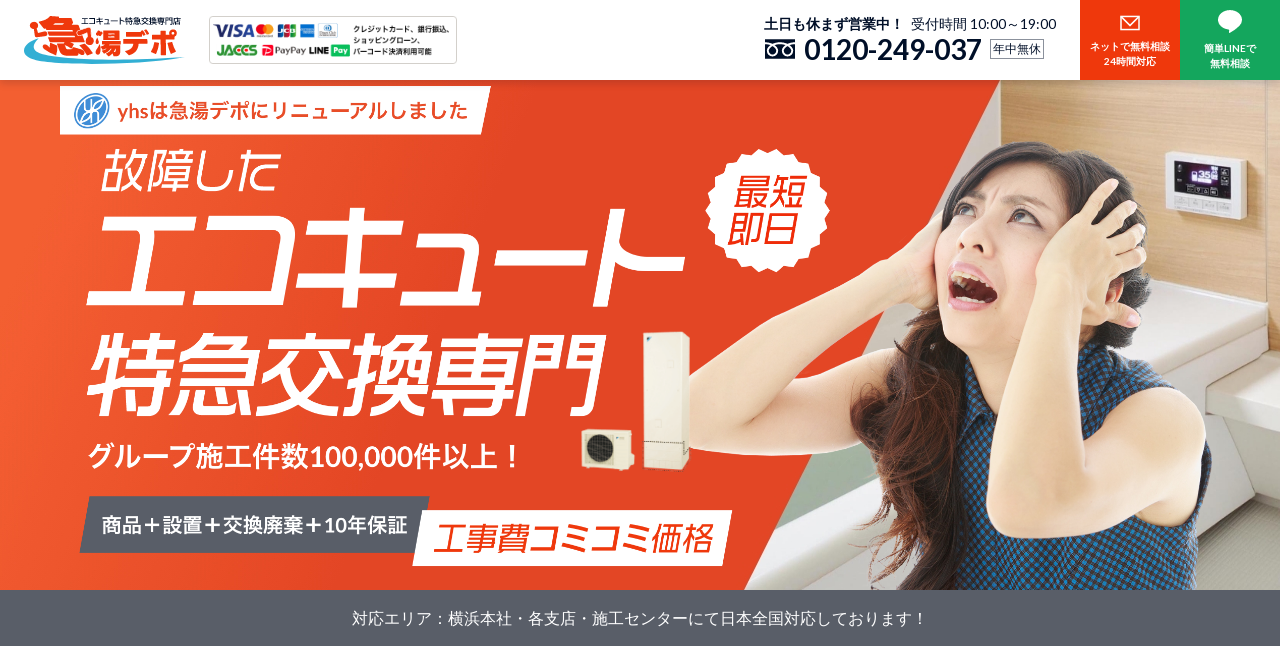

--- FILE ---
content_type: text/html; charset=UTF-8
request_url: https://www.yhservice.net/local-products/lpb_yhs_all2
body_size: 145430
content:
<!DOCTYPE html>
<html lang="ja" dir="ltr" prefix="og: https://ogp.me/ns#">
  <head>
    <meta charset="utf-8" />
<link rel="canonical" href="https://www.yhservice.net/local-products/lpb_yhs_all2" />
<meta name="robots" content="noindex, nofollow" />
<meta property="og:site_name" content="急湯デポ" />
<meta property="og:type" content="website" />
<meta property="og:url" content="https://www.yhservice.net[canonical-url]" />
<meta property="og:title" content="【全国版2】｜ エコキュート即日設置の急湯デポ | エコキュートの即日スピード交換なら急湯デポ" />
<meta property="og:image" content="https://www.yhservice.net/themes/custom/yhs_theme/images/common/ogp.png" />
<meta property="og:image:url" content="https://www.yhservice.net/themes/custom/yhs_theme/images/common/ogp.png" />
<meta name="Generator" content="Drupal 10 (https://www.drupal.org)" />
<meta name="MobileOptimized" content="width" />
<meta name="HandheldFriendly" content="true" />
<meta name="viewport" content="width=device-width, initial-scale=1.0" />
<script type="application/ld+json">{
    "@context": "https://schema.org",
    "@graph": [
        {
            "@type": "HVACBusiness",
            "@id": "https://www.yhservice.net/#organization",
            "description": "エコキュート交換専門店「急湯デポ」。最短即日で対応します。",
            "name": "急湯デポ（運営：yhs株式会社）",
            "sameAs": "https://www.wikidata.org/wiki/Q135180318",
            "url": "https://www.yhservice.net/",
            "telephone": "+81-120-301-215",
            "logo": {
                "@type": "ImageObject",
                "url": "https://www.yhservice.net/themes/custom/yhs_theme/images/about/logo.svg"
            },
            "address": {
                "@type": "PostalAddress",
                "streetAddress": "３丁目１−４",
                "addressLocality": "横浜市港北区新横浜",
                "addressRegion": "神奈川県",
                "postalCode": "222-0033",
                "addressCountry": "Japan"
            },
            "brand": {
                "@type": "Brand",
                "@id": "https://www.yhservice.net/#brand",
                "name": "急湯デポ",
                "url": "https://www.yhservice.net/",
                "sameAs": "https://www.wikidata.org/wiki/Q135180303"
            }
        },
        {
            "@type": "WebSite",
            "@id": "https://www.yhservice.net/#website",
            "name": "急湯デポ",
            "url": "https://www.yhservice.net/",
            "publisher": {
                "@type": "Organization",
                "@id": "https://www.yhservice.net/#organization",
                "name": "急湯デポ（運営：yhs株式会社）",
                "url": "https://www.yhservice.net/",
                "sameAs": "https://www.wikidata.org/wiki/Q135180318"
            },
            "inLanguage": "ja"
        }
    ]
}</script>
<link rel="icon" href="/themes/custom/yhs_theme/favicon.ico" type="image/vnd.microsoft.icon" />

    <title>【全国版2】｜ エコキュート即日設置の急湯デポ</title>
    <link rel="stylesheet" media="all" href="/sites/default/files/css/css_kja7apsE4jK6ND_tKTzfXuK2D-58vc1_z3LTh84QZGs.css?delta=0&amp;language=ja&amp;theme=yhs_theme&amp;include=[base64]" />
<link rel="stylesheet" media="all" href="/sites/default/files/css/css_7A9NvHC5V6e67f7ZRgJX7W1WD4KctFNmikrqOyUkjgs.css?delta=1&amp;language=ja&amp;theme=yhs_theme&amp;include=[base64]" />
<link rel="stylesheet" media="all" href="https://unpkg.com/scroll-hint@latest/css/scroll-hint.css" />
<link rel="stylesheet" media="all" href="/sites/default/files/css/css__XZ1KD3z347CuWEYfaRH8WXGVp_u1GBA691r8YyCLac.css?delta=3&amp;language=ja&amp;theme=yhs_theme&amp;include=[base64]" />

    <script type="application/json" data-drupal-selector="drupal-settings-json">{"path":{"baseUrl":"\/","pathPrefix":"","currentPath":"node\/17442","currentPathIsAdmin":false,"isFront":false,"currentLanguage":"ja"},"pluralDelimiter":"\u0003","suppressDeprecationErrors":true,"gtag":{"tagId":"","consentMode":false,"otherIds":[],"events":[],"additionalConfigInfo":[]},"ajaxPageState":{"libraries":"[base64]","theme":"yhs_theme","theme_token":null},"ajaxTrustedUrl":{"form_action_p_pvdeGsVG5zNF_XLGPTvYSKCf43t8qZYSwcfZl2uzM":true},"gtm":{"tagId":null,"settings":{"data_layer":"dataLayer","include_environment":false},"tagIds":["GTM-KX3R9HJ"]},"data":{"extlink":{"extTarget":true,"extTargetAppendNewWindowDisplay":false,"extTargetAppendNewWindowLabel":"(opens in a new window)","extTargetNoOverride":false,"extNofollow":false,"extTitleNoOverride":false,"extNoreferrer":true,"extFollowNoOverride":false,"extClass":"0","extLabel":"(link is external)","extImgClass":false,"extSubdomains":true,"extExclude":"","extInclude":"","extCssExclude":"","extCssInclude":"","extCssExplicit":"","extAlert":false,"extAlertText":"This link will take you to an external web site. We are not responsible for their content.","extHideIcons":false,"mailtoClass":"0","telClass":"0","mailtoLabel":"(link sends email)","telLabel":"","extUseFontAwesome":false,"extIconPlacement":"append","extPreventOrphan":false,"extFaLinkClasses":"fa fa-external-link","extFaMailtoClasses":"fa fa-envelope-o","extAdditionalLinkClasses":"","extAdditionalMailtoClasses":"","extAdditionalTelClasses":"","extFaTelClasses":"fa fa-phone","allowedDomains":[],"extExcludeNoreferrer":""}},"user":{"uid":0,"permissionsHash":"ecc700cec1569a7e7626c8d846a10b6ea1b47c1fc4a98e580eed0e18a96e5aab"}}</script>
<script src="/sites/default/files/js/js_Ghw3lx1C1O86TOBYsnQyAknmTC1EtorYx68BSeus-H4.js?scope=header&amp;delta=0&amp;language=ja&amp;theme=yhs_theme&amp;include=eJyFTlsSwiAMvBATjsSEEikKpEOC1tvbqj9aGX82s4_JLq2aU73Y0PqCGehFTWSOmZxitHGDbw54xvVTLOZG_sSt2PcFylSoKkzcq1Ib-oEUUxYQvNLfkHLcOoexQiIYxz4vmrjKwd_hpwjSfUnquE7Hr0_odR8ezH0Wp_NWYz0KPQDh2oWJ"></script>
<script src="/modules/contrib/google_tag/js/gtag.js?t9mb7b"></script>
<script src="/modules/contrib/google_tag/js/gtm.js?t9mb7b"></script>

  </head>
  <body class="path-node page-node-type-lp-area">
    
    <a href="#main-content" class="visually-hidden focusable skip-link">
      【全国版2】｜ エコキュート即日設置の急湯デポに移動    </a>
    <noscript><iframe src="https://www.googletagmanager.com/ns.html?id=GTM-KX3R9HJ"
                  height="0" width="0" style="display:none;visibility:hidden"></iframe></noscript>

      <div class="dialog-off-canvas-main-canvas" data-off-canvas-main-canvas>
    <div class="layout-container">

  <header role="banner">
    
  </header>

  
  

  
  
  

    <div class="region region-highlighted">
    <div data-drupal-messages-fallback class="hidden"></div>

  </div>


  

  <main role="main">
    <a id="main-content" tabindex="-1"></a>
    
      <div class="layout-content">
          <div class="region region-content">
    <div id="block-system-main-block" class="block block-system block-system-main-block">
  
    
      <div data-history-node-id="17442" class="node node--type-lp-area node--view-mode-full ds-1col clearfix">

  

  <div>
    
            <div class="clearfix text-formatted field field--name-field-area-lp-css field--type-text-long field--label-hidden field__item"><style>
.alp-area{
 margin-bottom:80px;
}
    .worries{
    background-color: rgb(248 246 243 / var(--tw-bg-opacity));
}
    .section {
    margin-bottom: 60px;
    overflow: hidden;
}
.flo-r {
    float: right;
}
.img {
    margin-bottom: 20px;
}
.w33_33 {
    width: 33%;
}
.flo-l {
    float: left;
}
.txt {
    color: #505050;
    font-family: 'M PLUS 1p', sans-serif;
    font-weight: 700;
    margin-bottom: 10px;
    text-align: justify;
}
.w67_67 {
    width: 63%;
}
.green {
    color: #008e54;
    font-family: 'M PLUS Rounded 1c', sans-serif;
    font-weight: 800;
}
.c-orange {
    color: #E68214;
    font-family: 'M PLUS Rounded 1c', sans-serif;
    font-weight: 800;
}
.font_mini {
    font-size: 12px;
}

.line-bc {
    padding: 20px 10px;
    max-width: 1000px;
    margin: 15px auto;
    text-align: right;
    font-size: 14px;
    background: #7da4cd;
}
.balloon6 {
    width: 100%;
    margin: 10px 0;
    overflow: hidden;
}
.balloon6 .faceicon {
    float: left;
    margin-right: -50px;
    width: 40px;
}
.balloon6 .chatting {
    width: 100%;
    text-align: left;
}
.balloon6 .faceicon2 {
    float: right;
    margin-left: -50px;
    width: 40px;
}
.mycomment {
    margin: 10px 0;
}
.mycomment p {
    display: inline-block;
    position: relative;
    margin: 0 50px 0 0;
    padding: 8px;
    max-width: 300px;
    border-radius: 12px;
    background: #008e54;
    font-size: 15px;
    text-align: justify;
    color: #fff;
}
.mycomment p:after {
    content: "";
    position: absolute;
    top: 3px;
    right: -19px;
    border: 8px solid transparent;
    border-left: 18px solid #008e54;
    -ms-transform: rotate(-35deg);
    -webkit-transform: rotate(-35deg);
    transform: rotate(-35deg);
}
.says {
    display: inline-block;
    position: relative;
    margin: 0 0 0 50px;
    padding: 10px;
    max-width: 500px;
    border-radius: 12px;
    background: #edf1ee;
    font-size: 15px;
}
.says:after {
    content: "";
    display: inline-block;
    position: absolute;
    top: 3px;
    left: -19px;
    border: 8px solid transparent;
    border-right: 18px solid #edf1ee;
    -ms-transform: rotate(35deg);
    -webkit-transform: rotate(35deg);
    transform: rotate(35deg);
}

.ecocute {
    overflow: hidden;
    padding: 0;
    width: 100%;
}
.eco2 {
    margin: 20px auto;
    width: 100%;
</style></div>
      <div class="views-element-container"><div class="view view-eva view-eva-area-lp view-id-eva_area_lp view-display-id-entity_view_1 js-view-dom-id-983b7d9255f471dee5a61a60768b3f7723ad85aa4a2904905086277098bfc9f6">
  
    

  
  

      <div class="views-row"><div class="views-field views-field-nothing"><span class="field-content"><div class="alp-header">
  <div class="alp-header__container">
    <a href="/local-products/lpb_yhs_all2" class="alp-header-title alp-header__container--left">
      <div class="alp-header-title__catch">エコキュート特急交換専門店</div>
      <div class="alp-header-title__inner">
        <div class="alp-header-title__sitelogo">急湯デポ</div>
        <div class="alp-header-title__stores">
          
        </div>
      </div>
    </a>
    <div class="alp-header__container--right">
      <div class="alp-header-contact">
        <div class="alp-header-contact__payment">
          <img decoding="async" src="/themes/custom/yhs_theme/images/lp/payment@2x.png" alt="" width="248" height="48" />
        </div>
        <div class="alp-header-contact__inner">
          <p class="alp-header-contact__ontime"><span class="md:hidden">土日も営業！</span><span class="hidden md:inline">土日も休まず営業中！</span>受付時間 10:00～19:00</p>
          <div class="alp-header-contact__tel">
            <a href="tel:0120301215" class="alp-header-contact__freedial">0120-301-215</a>
            <div class="alp-header-contact__badge">年中無休</div>
          </div>
        </div>
      </div>
      <nav class="alp-header-nav">
        <ul>
          <li class="alp-header-nav__item alp-header-nav__item--contact">
            <a href="/local-products/lpb_yhs_all2#contactTitle">ネットで無料相談<br />24時間対応</a>
          </li>
          <li class="alp-header-nav__item alp-header-nav__item--line">
            <a href="#" data-modal="#modalLine">簡単LINEで<br />無料相談</a>
          </li>
        </ul>
      </nav>
    </div>
  </div>
</div>
</span></div></div>

  
  

  
  

  
  </div>
</div>
<div class="views-element-container"><div class="view view-eva view-eva-area-lp view-id-eva_area_lp view-display-id-entity_view_3 js-view-dom-id-c1bbdf205948138c7088af39648592f8b029959a4e90563915a2f31b1c0d5bf1">
  
    

  
  

      <div class="views-row"><div class="views-field views-field-nothing"><span class="field-content"><div class="alp-main">
  <div class="alp-main__bg">
    <img decoding="async" src="/sites/default/files/lp_img/mainvisual/mainvisual-bg.jpg" alt="" width="1000" height="560" class="block lg:hidden" />
    <img decoding="async" src="/sites/default/files/lp_img/mainvisual/mainvisual-bg-lg.jpg" alt="" width="1920" height="560" class="hidden lg:block" />
  </div>
  <div class="alp-main__hero">
    <img decoding="async" src="/sites/default/files/lp_img/mainvisual/mainvisual-hero@2x.png?1" alt="" width="392" height="528" class="block lg:hidden" />
    <img decoding="async" src="/sites/default/files/lp_img/mainvisual/mainvisual-hero-lg@2x.png?1" alt="" width="1160" height="560" class="hidden lg:block" />
  </div>
</div>
</span></div></div>

  
  

  
  

  
  </div>
</div>
<div class="views-element-container"><div class="view view-eva view-eva-area-lp view-id-eva_area_lp view-display-id-entity_view_4 js-view-dom-id-3efbbd318217d937aa7c0df930c5e8454367b9790d76c76cffb6c3de50205e7c">
  
    

  
  

      <div class="views-row"><div class="views-field views-field-nothing"><span class="field-content"><div class="alp-area">
  <div class="container">対応エリア：横浜本社・各支店・施工センターにて日本全国対応しております！</div>
</div>
</span></div></div>

  
  

  
  

  
  </div>
</div>

      <div class="field field--name-field-area-lp-parts field--type-entity-reference-revisions field--label-hidden field__items">
              <div class="field__item">  <div class="paragraph paragraph--type--area-lp-img paragraph--view-mode--default">
          <div class="section-lg ds-1col clearfix">

  

  <div class="container">
    <div class="block block-layout-builder block-extra-field-blockparagrapharea-lp-imgeva-area-lp-paragraph-entity-view-1">
  
    
      <div class="views-element-container"><div class="view view-eva view-eva-area-lp-paragraph view-id-eva_area_lp_paragraph view-display-id-entity_view_1 js-view-dom-id-91d2165110648f6a7ba7f6e46e40d7f71f96225de080361575520b93a32440b7">
  
    

  
  

      <div class="views-row"><div class="views-field views-field-nothing"><span class="field-content">
</span></div></div>

  
  

  
  

  
  </div>
</div>

  </div>

  </div>

</div>

      </div>
</div>
              <div class="field__item">  <div class="paragraph paragraph--type--area-lp-prod-html paragraph--view-mode--default">
          <div class="ds-1col clearfix">

  

  <div>
    <div class="block block-layout-builder block-field-blockparagrapharea-lp-prod-htmlfield-lp-prod-html">
  
    
      
            <div class="clearfix text-formatted field field--name-field-lp-prod-html field--type-text-long field--label-hidden field__item"><div class="section-md"><div class="container"><div class="area-dot-map"><h2>対応地域マップ　対応地域拡大中！</h2><div class="area-dot-map__img"><figure><img src="/themes/custom/yhs_theme/images/common/branch_map@2x.png" alt width="720" height="554" decoding="async" loading="lazy"></figure></div></div></div></div></div>
      
  </div>

  </div>

</div>
  <div class="layout layout--onecol">
    <div >
      
    </div>
  </div>

      </div>
</div>
              <div class="field__item">  <div class="paragraph paragraph--type--area-lp-prod-html paragraph--view-mode--default">
          <div class="ds-1col clearfix">

  

  <div>
    <div class="block block-layout-builder block-field-blockparagrapharea-lp-prod-htmlfield-lp-prod-html">
  
    
      
            <div class="clearfix text-formatted field field--name-field-lp-prod-html field--type-text-long field--label-hidden field__item"><div class="section-md"><p><br>&nbsp;</p><div class="container"><div class="post-contact"><div class="post-contact-banner"><div class="post-contact-banner__header"><p><img src="/themes/custom/yhs_theme/images/common/banner-consult@2x.png" alt="" width="157" height="176" decoding="async"></p><p>エコキュートが壊れた！買い替えでのお悩み<br>どうしたら良いかわかりませんよね<br>給湯種類、角型、薄型、補助金や延長保証など</p><p>当社スタッフがお客様のニーズに答える提案をいたします</p><p>　一度ご連絡くださいませ</p></div><div class="post-contact-banner__body"><p><img src="/themes/custom/yhs_theme/images/common/banner-consult@2x.png" alt="" width="157" height="176" decoding="async"></p><div><p>365日、土日・祝日も休まず営業中！&nbsp;<br>お気軽にお電話ください。正式見積書は無料で作成します</p><div class="post-contact-banner__freedial-wrapper"><p><a class="post-contact-banner__freedial" href="tel:0120301215">0120-301-215</a></p><div class="post-contact-banner__date-wrapper"><p class="post-contact-banner__date">営業時間 10:00～19:00</p><p class="post-contact-banner__tap">タップで発信</p></div></div><div class="post-contact-banner__buttons"><div><a class="post-contact-banner__button--mail" href="#contactTitle">メールで問い合わせる</a></div><div><a class="post-contact-banner__button--line" href="https://lin.ee/7lQDMnZ" target="_blank" rel="noopener noreferrer">LINEで問い合わせる</a></div></div></div></div></div><div class="post-contact-estimate"><p>現在お使いのメーカー名・タンク型番をお知らせください。まずは概算見積書と何時交換に行けるかお伝えします。下記にタンク型番の調べ方リンクあります。</p><ul><li><a href="/themes/custom/yhs_theme/pdf/model.pdf">今お使いのタンクの型番の調べ方ですタップしてください！</a> [0.6MB]</li></ul></div></div></div></div></div>
      
  </div>

  </div>

</div>
  <div class="layout layout--onecol">
    <div >
      
    </div>
  </div>

      </div>
</div>
              <div class="field__item">  <div class="paragraph paragraph--type--area-lp-img paragraph--view-mode--default">
          <div class="section-lg ds-1col clearfix">

  

  <div class="container">
    <div class="block block-layout-builder block-extra-field-blockparagrapharea-lp-imgeva-area-lp-paragraph-entity-view-1">
  
    
      <div class="views-element-container"><div class="view view-eva view-eva-area-lp-paragraph view-id-eva_area_lp_paragraph view-display-id-entity_view_1 js-view-dom-id-606eff86e98308355f2dae627f33a2eead7e5de4ccd32011b2bbd3b9d928e32c">
  
    

  
  

      <div class="views-row"><div class="views-field views-field-nothing"><span class="field-content">  <img loading="lazy" src="/sites/default/files/lp_img/%E9%87%91%E5%88%A9%E6%89%8B%E6%95%B0%E6%96%99%E6%9C%9F%E9%96%93%E7%84%A1%E3%81%97_5.png" width="1400" height="860" alt="" />


</span></div></div>

  
  

  
  

  
  </div>
</div>

  </div>

  </div>

</div>

      </div>
</div>
              <div class="field__item">  <div class="paragraph paragraph--type--area-lp-prod-group paragraph--view-mode--default">
          <div class="section-lg ds-1col clearfix">

  

  <div class="container">
    <div class="block block-layout-builder block-extra-field-blockparagrapharea-lp-prod-groupeva-area-lp-paragraph-entity-view-5">
  
    
      <div class="views-element-container"><div class="view view-eva view-eva-area-lp-paragraph view-id-eva_area_lp_paragraph view-display-id-entity_view_5 js-view-dom-id-6f46a89855ccc78190e0556365d10831d26169eddb8cc9e4e62a606000bc764c">
  
    

  
  

      <div class="views-row"><div class="views-field views-field-nothing"><span class="field-content"><h2 class="title-h2">おすすめ商品</h2></span></div></div>

  
  

  
  

  
  </div>
</div>

  </div>
<div class="block block-layout-builder block-field-blockparagrapharea-lp-prod-groupfield-area-lp-prod-item">
  
    
      
      <div class="field field--name-field-area-lp-prod-item field--type-entity-reference-revisions field--label-hidden field__items">
              <div class="field__item">  <div class="paragraph paragraph--type--area-lp-prod paragraph--view-mode--default">
          <div class="views-element-container"><div class="view view-eva view-eva-area-lp-paragraph view-id-eva_area_lp_paragraph view-display-id-entity_view_2 js-view-dom-id-d9a701f903602cfd1da543f6cf3037ddcfd7f4d4eec1678a37c9b7754bc6fd05">
  
    

  
  

      <div class="views-row"><div class="views-field views-field-nothing"><span class="field-content"><div class="alp-product">
    <div class="alp-product__banner">  <img loading="lazy" src="/sites/default/files/2025-04/hojo2025.png" width="576" height="70" alt="給湯省エネ事業2025年　補助金対象商品！" />

</div>
  
        <a href="#inquiry" class="alp-product__card" data-maker="パナソニック" data-product="HE-S37LQS期間限定">
          <div class="alp-product__img"><img src="/sites/default/files/lp_img/product/HE-S37LQS_37.png" alt="パナソニック HE-S37LQS期間限定" loading="lazy" width="490" height="660"> </div>
    <div class="alp-product__price alp-product__price--attention_subsidy"><span class="alp-product__subsidy_front">補助金</span><span class="alp-product__subsidy_center">70,000</span><span class="product__subsidy_rear">円対象商品</span></div>
    <div class="alp-product__price alp-product__price--subsidy_tax_included">¥396,000</div>
    <div class="alp-product__price alp-product__price--subsidy_price">¥70,000</div>
    <div class="alp-product__price alp-product__price--subsidy_actual_burden_amount">¥326,000</div>
    </a>
  </div></span></div></div>

  
  

  
  

  
  </div>
</div>

      </div>
</div>
              <div class="field__item">  <div class="paragraph paragraph--type--area-lp-prod paragraph--view-mode--default">
          <div class="views-element-container"><div class="view view-eva view-eva-area-lp-paragraph view-id-eva_area_lp_paragraph view-display-id-entity_view_2 js-view-dom-id-d02bcda4cf0b471ebaa1fbeb7be537f8f849c353a096426ca31f954d5177cd2f">
  
    

  
  

      <div class="views-row"><div class="views-field views-field-nothing"><span class="field-content"><div class="alp-product">
    <div class="alp-product__banner">  <img loading="lazy" src="/sites/default/files/2025-04/hojo2025_0.png" width="576" height="70" alt="給湯省エネ事業2025年　補助金対象商品！" />

</div>
  
        <a href="#inquiry" class="alp-product__card" data-maker="パナソニック" data-product="HE-S46LQS期間限定">
          <div class="alp-product__img"><img src="/sites/default/files/lp_img/product/HE-S46LQS_36.png" alt="パナソニック HE-S46LQS期間限定" loading="lazy" width="490" height="660"> </div>
    <div class="alp-product__price alp-product__price--attention_subsidy"><span class="alp-product__subsidy_front">補助金</span><span class="alp-product__subsidy_center">70,000</span><span class="product__subsidy_rear">円対象商品</span></div>
    <div class="alp-product__price alp-product__price--subsidy_tax_included">¥418,000</div>
    <div class="alp-product__price alp-product__price--subsidy_price">¥70,000</div>
    <div class="alp-product__price alp-product__price--subsidy_actual_burden_amount">¥348,000</div>
    </a>
  </div></span></div></div>

  
  

  
  

  
  </div>
</div>

      </div>
</div>
              <div class="field__item">  <div class="paragraph paragraph--type--area-lp-prod paragraph--view-mode--default">
          <div class="views-element-container"><div class="view view-eva view-eva-area-lp-paragraph view-id-eva_area_lp_paragraph view-display-id-entity_view_2 js-view-dom-id-19b363a5916ad25763128fb1b1b52cc897b412b9a9380c8df899b3e73f920e21">
  
    

  
  

      <div class="views-row"><div class="views-field views-field-nothing"><span class="field-content"><div class="alp-product">
    <div class="alp-product__banner">  <img loading="lazy" src="/sites/default/files/2025-10/hojo2025_175_3.png" width="576" height="70" alt="給湯省エネ事業2025年　補助金対象商品！" />

</div>
  
        <a href="#inquiry" class="alp-product__card" data-maker="三菱電気" data-product="SRT-S377　Wi-Fiモデル！2025年6月発売　新製品">
          <div class="alp-product__img"><img src="/sites/default/files/lp_img/product/SRT-S377_13.png" alt="三菱電気 SRT-S377　Wi-Fiモデル！2025年6月発売　新製品" loading="lazy" width="490" height="660"> </div>
    <div class="alp-product__price alp-product__price--attention_subsidy"><span class="alp-product__subsidy_front">補助金</span><span class="alp-product__subsidy_center">100,000</span><span class="product__subsidy_rear">円対象商品</span></div>
    <div class="alp-product__price alp-product__price--subsidy_tax_included">¥429,000</div>
    <div class="alp-product__price alp-product__price--subsidy_price">¥100,000</div>
    <div class="alp-product__price alp-product__price--subsidy_actual_burden_amount">¥329,000</div>
    </a>
  </div></span></div></div>

  
  

  
  

  
  </div>
</div>

      </div>
</div>
              <div class="field__item">  <div class="paragraph paragraph--type--area-lp-prod paragraph--view-mode--default">
          <div class="views-element-container"><div class="view view-eva view-eva-area-lp-paragraph view-id-eva_area_lp_paragraph view-display-id-entity_view_2 js-view-dom-id-c9f4e54196e8b7f5203b6809184311eeb71bc0f1c7bc329adbdfb0e3d30e01c1">
  
    

  
  

      <div class="views-row"><div class="views-field views-field-nothing"><span class="field-content"><div class="alp-product">
    <div class="alp-product__banner">  <img loading="lazy" src="/sites/default/files/2025-10/hojo2025_175_4.png" width="576" height="70" alt="給湯省エネ事業2025年　補助金対象商品！" />

</div>
  
        <a href="#inquiry" class="alp-product__card" data-maker="三菱電機" data-product="SRT-S467　Wi-Fiモデル！2025年6月発売　新製品">
          <div class="alp-product__img"><img src="/sites/default/files/lp_img/product/SRT-S467_14.png" alt="三菱電機 SRT-S467　Wi-Fiモデル！2025年6月発売　新製品" loading="lazy" width="490" height="660"> </div>
    <div class="alp-product__price alp-product__price--attention_subsidy"><span class="alp-product__subsidy_front">補助金</span><span class="alp-product__subsidy_center">100,000</span><span class="product__subsidy_rear">円対象商品</span></div>
    <div class="alp-product__price alp-product__price--subsidy_tax_included">¥451,000</div>
    <div class="alp-product__price alp-product__price--subsidy_price">¥100,000</div>
    <div class="alp-product__price alp-product__price--subsidy_actual_burden_amount">¥351,000</div>
    </a>
  </div></span></div></div>

  
  

  
  

  
  </div>
</div>

      </div>
</div>
              <div class="field__item">  <div class="paragraph paragraph--type--area-lp-prod paragraph--view-mode--default">
          <div class="views-element-container"><div class="view view-eva view-eva-area-lp-paragraph view-id-eva_area_lp_paragraph view-display-id-entity_view_2 js-view-dom-id-cdc361fdab1f27cbc113a0ea4295351ef940b765099abacd83706d0834e2bab4">
  
    

  
  

      <div class="views-row"><div class="views-field views-field-nothing"><span class="field-content"><div class="alp-product">
    <div class="alp-product__banner">  <img loading="lazy" src="/sites/default/files/2025-04/hojo2025_257.png" width="576" height="70" alt="給湯省エネ事業2025年　補助金対象商品！" />

</div>
  
        <a href="#inquiry" class="alp-product__card" data-maker="パナソニック" data-product="HE-SU37LQS ウルトラ高圧モデル！">
          <div class="alp-product__img"><img src="/sites/default/files/lp_img/product/HE-SU37LQS_3_0.png" alt="パナソニック HE-SU37LQS ウルトラ高圧モデル！" loading="lazy" width="490" height="660"> </div>
    <div class="alp-product__price alp-product__price--attention_subsidy"><span class="alp-product__subsidy_front">補助金</span><span class="alp-product__subsidy_center">70,000</span><span class="product__subsidy_rear">円対象商品</span></div>
    <div class="alp-product__price alp-product__price--subsidy_tax_included">¥418,000</div>
    <div class="alp-product__price alp-product__price--subsidy_price">¥70,000</div>
    <div class="alp-product__price alp-product__price--subsidy_actual_burden_amount">¥348,000</div>
    </a>
  </div></span></div></div>

  
  

  
  

  
  </div>
</div>

      </div>
</div>
              <div class="field__item">  <div class="paragraph paragraph--type--area-lp-prod paragraph--view-mode--default">
          <div class="views-element-container"><div class="view view-eva view-eva-area-lp-paragraph view-id-eva_area_lp_paragraph view-display-id-entity_view_2 js-view-dom-id-152ff673fb2333faba0b291c5c4eba9302bcb4535947fc7bd882522d97602ce5">
  
    

  
  

      <div class="views-row"><div class="views-field views-field-nothing"><span class="field-content"><div class="alp-product">
    <div class="alp-product__banner">  <img loading="lazy" src="/sites/default/files/2025-04/hojo2025_3.png" width="576" height="70" alt="給湯省エネ事業2025年　補助金対象商品！" />

</div>
  
        <a href="#inquiry" class="alp-product__card" data-maker="パナソニック" data-product="HE-SU46LQS ウルトラ高圧モデル！">
          <div class="alp-product__img"><img src="/sites/default/files/lp_img/product/HE-SU46LQS_28.png" alt="パナソニック HE-SU46LQS ウルトラ高圧モデル！" loading="lazy" width="490" height="660"> </div>
    <div class="alp-product__price alp-product__price--attention_subsidy"><span class="alp-product__subsidy_front">補助金</span><span class="alp-product__subsidy_center">69,998</span><span class="product__subsidy_rear">円対象商品</span></div>
    <div class="alp-product__price alp-product__price--subsidy_tax_included">¥440,000</div>
    <div class="alp-product__price alp-product__price--subsidy_price">¥69,998</div>
    <div class="alp-product__price alp-product__price--subsidy_actual_burden_amount">¥370,002</div>
    </a>
  </div></span></div></div>

  
  

  
  

  
  </div>
</div>

      </div>
</div>
              <div class="field__item">  <div class="paragraph paragraph--type--area-lp-prod paragraph--view-mode--default">
          <div class="views-element-container"><div class="view view-eva view-eva-area-lp-paragraph view-id-eva_area_lp_paragraph view-display-id-entity_view_2 js-view-dom-id-df6e9ee668f645d05722167e0783c5a3862ea1418a6c11fa3240372cc8328488">
  
    

  
  

      <div class="views-row"><div class="views-field views-field-nothing"><span class="field-content"><div class="alp-product">
    <div class="alp-product__banner">  <img loading="lazy" src="/sites/default/files/2025-10/hojo2025_175_5.png" width="576" height="70" alt="給湯省エネ事業2025年　補助金対象商品！" />

</div>
  
        <a href="#inquiry" class="alp-product__card" data-maker="三菱電機" data-product="SRT-S377U　高圧Wi-Fiモデル！2025年6月発売　新製品">
          <div class="alp-product__img"><img src="/sites/default/files/lp_img/product/SRT-S377U_13.png" alt="三菱電機 SRT-S377U　高圧Wi-Fiモデル！2025年6月発売　新製品" loading="lazy" width="490" height="660"> </div>
    <div class="alp-product__price alp-product__price--attention_subsidy"><span class="alp-product__subsidy_front">補助金</span><span class="alp-product__subsidy_center">100,000</span><span class="product__subsidy_rear">円対象商品</span></div>
    <div class="alp-product__price alp-product__price--subsidy_tax_included">¥462,000</div>
    <div class="alp-product__price alp-product__price--subsidy_price">¥100,000</div>
    <div class="alp-product__price alp-product__price--subsidy_actual_burden_amount">¥362,000</div>
    </a>
  </div></span></div></div>

  
  

  
  

  
  </div>
</div>

      </div>
</div>
              <div class="field__item">  <div class="paragraph paragraph--type--area-lp-prod paragraph--view-mode--default">
          <div class="views-element-container"><div class="view view-eva view-eva-area-lp-paragraph view-id-eva_area_lp_paragraph view-display-id-entity_view_2 js-view-dom-id-4af123d80f56dd4425db618a8e5ea9d81db94a6a01be01c8c761a111ccf10251">
  
    

  
  

      <div class="views-row"><div class="views-field views-field-nothing"><span class="field-content"><div class="alp-product">
    <div class="alp-product__banner">  <img loading="lazy" src="/sites/default/files/2025-10/hojo2025_175_6.png" width="576" height="70" alt="給湯省エネ事業2025年　補助金対象商品！" />

</div>
  
        <a href="#inquiry" class="alp-product__card" data-maker="三菱電機" data-product="SRT-S467U　高圧Wi-Fiモデル！2025年6月発売　新製品">
          <div class="alp-product__img"><img src="/sites/default/files/lp_img/product/SRT-S467U_13.png" alt="三菱電機 SRT-S467U　高圧Wi-Fiモデル！2025年6月発売　新製品" loading="lazy" width="490" height="660"> </div>
    <div class="alp-product__price alp-product__price--attention_subsidy"><span class="alp-product__subsidy_front">補助金</span><span class="alp-product__subsidy_center">100,000</span><span class="product__subsidy_rear">円対象商品</span></div>
    <div class="alp-product__price alp-product__price--subsidy_tax_included">¥484,000</div>
    <div class="alp-product__price alp-product__price--subsidy_price">¥100,000</div>
    <div class="alp-product__price alp-product__price--subsidy_actual_burden_amount">¥384,000</div>
    </a>
  </div></span></div></div>

  
  

  
  

  
  </div>
</div>

      </div>
</div>
              <div class="field__item">  <div class="paragraph paragraph--type--area-lp-prod paragraph--view-mode--default">
          <div class="views-element-container"><div class="view view-eva view-eva-area-lp-paragraph view-id-eva_area_lp_paragraph view-display-id-entity_view_2 js-view-dom-id-f17a02f727cb9ab3306dbcdff430cad15e9abad0cd34d8d6e90ddb41ffb5728f">
  
    

  
  

      <div class="views-row"><div class="views-field views-field-nothing"><span class="field-content"><div class="alp-product">
    <div class="alp-product__banner">  <img loading="lazy" src="/sites/default/files/2025-04/hojo2025_5.png" width="576" height="70" alt="給湯省エネ事業2025年　補助金対象商品！" />

</div>
  
        <a href="#inquiry" class="alp-product__card" data-maker="Panasonic" data-product="HE-H37LQS　薄型">
          <div class="alp-product__img"><img src="/sites/default/files/lp_img/product/HE-H37LQS_3.png" alt="Panasonic HE-H37LQS　薄型" loading="lazy" width="490" height="660"> </div>
    <div class="alp-product__price alp-product__price--attention_subsidy"><span class="alp-product__subsidy_front">補助金</span><span class="alp-product__subsidy_center">70,000</span><span class="product__subsidy_rear">円対象商品</span></div>
    <div class="alp-product__price alp-product__price--subsidy_tax_included">¥484,000</div>
    <div class="alp-product__price alp-product__price--subsidy_price">¥70,000</div>
    <div class="alp-product__price alp-product__price--subsidy_actual_burden_amount">¥414,000</div>
    </a>
  </div></span></div></div>

  
  

  
  

  
  </div>
</div>

      </div>
</div>
              <div class="field__item">  <div class="paragraph paragraph--type--area-lp-prod paragraph--view-mode--default">
          <div class="views-element-container"><div class="view view-eva view-eva-area-lp-paragraph view-id-eva_area_lp_paragraph view-display-id-entity_view_2 js-view-dom-id-d643a3d0285f1994b6376a052976454e0b6f833caea44e02bdcdd3489cc5b558">
  
    

  
  

      <div class="views-row"><div class="views-field views-field-nothing"><span class="field-content"><div class="alp-product">
    <div class="alp-product__banner">  <img loading="lazy" src="/sites/default/files/2025-04/hojo2025_6.png" width="576" height="70" alt="給湯省エネ事業2025年　補助金対象商品！" />

</div>
  
        <a href="#inquiry" class="alp-product__card" data-maker="Panasonic" data-product="HE-H46LQS　薄型">
          <div class="alp-product__img"><img src="/sites/default/files/lp_img/product/HE-H46LQS_3.png" alt="Panasonic HE-H46LQS　薄型" loading="lazy" width="490" height="660"> </div>
    <div class="alp-product__price alp-product__price--attention_subsidy"><span class="alp-product__subsidy_front">補助金</span><span class="alp-product__subsidy_center">70,000</span><span class="product__subsidy_rear">円対象商品</span></div>
    <div class="alp-product__price alp-product__price--subsidy_tax_included">¥506,000</div>
    <div class="alp-product__price alp-product__price--subsidy_price">¥70,000</div>
    <div class="alp-product__price alp-product__price--subsidy_actual_burden_amount">¥436,000</div>
    </a>
  </div></span></div></div>

  
  

  
  

  
  </div>
</div>

      </div>
</div>
              <div class="field__item">  <div class="paragraph paragraph--type--area-lp-prod paragraph--view-mode--default">
          <div class="views-element-container"><div class="view view-eva view-eva-area-lp-paragraph view-id-eva_area_lp_paragraph view-display-id-entity_view_2 js-view-dom-id-aba061bdbdaa2e86cef5ff93436119aeb0ebdde852dbc94ed9c08c639f7b19c6">
  
    

  
  

      <div class="views-row"><div class="views-field views-field-nothing"><span class="field-content"><div class="alp-product">
    <div class="alp-product__banner">  <img loading="lazy" src="/sites/default/files/2025-10/hojo2025_175_7.png" width="576" height="70" alt="給湯省エネ事業2025年　補助金対象商品！" />

</div>
  
        <a href="#inquiry" class="alp-product__card" data-maker="三菱電機" data-product="SRT-S377UZ　薄型高圧Wi-Fiモデル！2025年6月発売　新製品">
          <div class="alp-product__img"><img src="/sites/default/files/lp_img/product/SRT-S377UZ_11.png" alt="三菱電機 SRT-S377UZ　薄型高圧Wi-Fiモデル！2025年6月発売　新製品" loading="lazy" width="490" height="660"> </div>
    <div class="alp-product__price alp-product__price--attention_subsidy"><span class="alp-product__subsidy_front">補助金</span><span class="alp-product__subsidy_center">70,000</span><span class="product__subsidy_rear">円対象商品</span></div>
    <div class="alp-product__price alp-product__price--subsidy_tax_included">¥495,000</div>
    <div class="alp-product__price alp-product__price--subsidy_price">¥70,000</div>
    <div class="alp-product__price alp-product__price--subsidy_actual_burden_amount">¥425,000</div>
    </a>
  </div></span></div></div>

  
  

  
  

  
  </div>
</div>

      </div>
</div>
              <div class="field__item">  <div class="paragraph paragraph--type--area-lp-prod paragraph--view-mode--default">
          <div class="views-element-container"><div class="view view-eva view-eva-area-lp-paragraph view-id-eva_area_lp_paragraph view-display-id-entity_view_2 js-view-dom-id-ea85fa6138f027ed62238309af22cd6de10f6983f49ea20e99d79233596d0a1a">
  
    

  
  

      <div class="views-row"><div class="views-field views-field-nothing"><span class="field-content"><div class="alp-product">
    <div class="alp-product__banner">  <img loading="lazy" src="/sites/default/files/2025-10/hojo2025_175_8.png" width="576" height="70" alt="給湯省エネ事業2025年　補助金対象商品！" />

</div>
  
        <a href="#inquiry" class="alp-product__card" data-maker="三菱電機" data-product="SRT-S437UZ　薄型高圧Wi-Fiモデル！2025年6月発売　新製品">
          <div class="alp-product__img"><img src="/sites/default/files/lp_img/product/SRT-S437UZ_12.png" alt="三菱電機 SRT-S437UZ　薄型高圧Wi-Fiモデル！2025年6月発売　新製品" loading="lazy" width="490" height="660"> </div>
    <div class="alp-product__price alp-product__price--attention_subsidy"><span class="alp-product__subsidy_front">補助金</span><span class="alp-product__subsidy_center">70,000</span><span class="product__subsidy_rear">円対象商品</span></div>
    <div class="alp-product__price alp-product__price--subsidy_tax_included">¥517,000</div>
    <div class="alp-product__price alp-product__price--subsidy_price">¥70,000</div>
    <div class="alp-product__price alp-product__price--subsidy_actual_burden_amount">¥447,000</div>
    </a>
  </div></span></div></div>

  
  

  
  

  
  </div>
</div>

      </div>
</div>
              <div class="field__item">  <div class="paragraph paragraph--type--area-lp-prod paragraph--view-mode--default">
          <div class="views-element-container"><div class="view view-eva view-eva-area-lp-paragraph view-id-eva_area_lp_paragraph view-display-id-entity_view_2 js-view-dom-id-bb57235c0701f89f6e027360485469fe7f7e1eb6774643b3d00ee60bca7f9f24">
  
    

  
  

      <div class="views-row"><div class="views-field views-field-nothing"><span class="field-content"><div class="alp-product">
    <div class="alp-product__banner">  <img loading="lazy" src="/sites/default/files/2025-04/hojo2025_9.png" width="576" height="70" alt="給湯省エネ事業2025年　補助金対象商品！" />

</div>
  
        <a href="#inquiry" class="alp-product__card" data-maker="日立" data-product="BHP-F37XD　Wi-Fiモデル">
          <div class="alp-product__img"><img src="/sites/default/files/lp_img/product/BHP-F37XD_0_0.png" alt="日立 BHP-F37XD　Wi-Fiモデル" loading="lazy" width="490" height="660"> </div>
    <div class="alp-product__price alp-product__price--attention_subsidy"><span class="alp-product__subsidy_front">補助金</span><span class="alp-product__subsidy_center">70,000</span><span class="product__subsidy_rear">円対象商品</span></div>
    <div class="alp-product__price alp-product__price--subsidy_tax_included">¥418,000</div>
    <div class="alp-product__price alp-product__price--subsidy_price">¥70,000</div>
    <div class="alp-product__price alp-product__price--subsidy_actual_burden_amount">¥348,000</div>
    </a>
  </div></span></div></div>

  
  

  
  

  
  </div>
</div>

      </div>
</div>
              <div class="field__item">  <div class="paragraph paragraph--type--area-lp-prod paragraph--view-mode--default">
          <div class="views-element-container"><div class="view view-eva view-eva-area-lp-paragraph view-id-eva_area_lp_paragraph view-display-id-entity_view_2 js-view-dom-id-549bea1c9b78da3ec86e6452150f35c6b923d7814338e1674e108fd149685a11">
  
    

  
  

      <div class="views-row"><div class="views-field views-field-nothing"><span class="field-content"><div class="alp-product">
    <div class="alp-product__banner">  <img loading="lazy" src="/sites/default/files/2025-04/hojo2025_10.png" width="576" height="70" alt="給湯省エネ事業2025年　補助金対象商品！" />

</div>
  
        <a href="#inquiry" class="alp-product__card" data-maker="日立" data-product="BHP-F46XD　Wi-Fiモデル！">
          <div class="alp-product__img"><img src="/sites/default/files/lp_img/product/BHP-F46XD_0_0.png" alt="日立 BHP-F46XD　Wi-Fiモデル！" loading="lazy" width="490" height="660"> </div>
    <div class="alp-product__price alp-product__price--attention_subsidy"><span class="alp-product__subsidy_front">補助金</span><span class="alp-product__subsidy_center">70,000</span><span class="product__subsidy_rear">円対象商品</span></div>
    <div class="alp-product__price alp-product__price--subsidy_tax_included">¥440,000</div>
    <div class="alp-product__price alp-product__price--subsidy_price">¥70,000</div>
    <div class="alp-product__price alp-product__price--subsidy_actual_burden_amount">¥370,000</div>
    </a>
  </div></span></div></div>

  
  

  
  

  
  </div>
</div>

      </div>
</div>
              <div class="field__item">  <div class="paragraph paragraph--type--area-lp-prod paragraph--view-mode--default">
          <div class="views-element-container"><div class="view view-eva view-eva-area-lp-paragraph view-id-eva_area_lp_paragraph view-display-id-entity_view_2 js-view-dom-id-d45adf697d5fb0838fd3b93dda48fb7d45a1ff682e936ca6fe311bf57ad9fd64">
  
    

  
  

      <div class="views-row"><div class="views-field views-field-nothing"><span class="field-content"><div class="alp-product">
    <div class="alp-product__banner">  <img loading="lazy" src="/sites/default/files/2025-04/hojo2025_11.png" width="576" height="70" alt="給湯省エネ事業2025年　補助金対象商品！" />

</div>
  
        <a href="#inquiry" class="alp-product__card" data-maker="ダイキン工業" data-product="EQX37ZFV">
          <div class="alp-product__img"><img src="/sites/default/files/lp_img/product/EQX37ZFV_0.png" alt="ダイキン工業 EQX37ZFV" loading="lazy" width="490" height="660"> </div>
    <div class="alp-product__price alp-product__price--attention_subsidy"><span class="alp-product__subsidy_front">補助金</span><span class="alp-product__subsidy_center">100,000</span><span class="product__subsidy_rear">円対象商品</span></div>
    <div class="alp-product__price alp-product__price--subsidy_tax_included">¥495,000</div>
    <div class="alp-product__price alp-product__price--subsidy_price">¥100,000</div>
    <div class="alp-product__price alp-product__price--subsidy_actual_burden_amount">¥395,000</div>
    </a>
  </div></span></div></div>

  
  

  
  

  
  </div>
</div>

      </div>
</div>
              <div class="field__item">  <div class="paragraph paragraph--type--area-lp-prod paragraph--view-mode--default">
          <div class="views-element-container"><div class="view view-eva view-eva-area-lp-paragraph view-id-eva_area_lp_paragraph view-display-id-entity_view_2 js-view-dom-id-a0a889fd69c2c7087135a758de62a5eedd0ec0fe9c89865ecf3e220f9a992721">
  
    

  
  

      <div class="views-row"><div class="views-field views-field-nothing"><span class="field-content"><div class="alp-product">
    <div class="alp-product__banner">  <img loading="lazy" src="/sites/default/files/2025-04/hojo2025_12.png" width="576" height="70" alt="給湯省エネ事業2025年　補助金対象商品！" />

</div>
  
        <a href="#inquiry" class="alp-product__card" data-maker="ダイキン工業" data-product="EQX46ZFV">
          <div class="alp-product__img"><img src="/sites/default/files/lp_img/product/EQX46ZFV_0.png" alt="ダイキン工業 EQX46ZFV" loading="lazy" width="490" height="660"> </div>
    <div class="alp-product__price alp-product__price--attention_subsidy"><span class="alp-product__subsidy_front">補助金</span><span class="alp-product__subsidy_center">100,000</span><span class="product__subsidy_rear">円対象商品</span></div>
    <div class="alp-product__price alp-product__price--subsidy_tax_included">¥517,000</div>
    <div class="alp-product__price alp-product__price--subsidy_price">¥100,000</div>
    <div class="alp-product__price alp-product__price--subsidy_actual_burden_amount">¥417,000</div>
    </a>
  </div></span></div></div>

  
  

  
  

  
  </div>
</div>

      </div>
</div>
              <div class="field__item">  <div class="paragraph paragraph--type--area-lp-prod paragraph--view-mode--default">
          <div class="views-element-container"><div class="view view-eva view-eva-area-lp-paragraph view-id-eva_area_lp_paragraph view-display-id-entity_view_2 js-view-dom-id-64dbffc0efece88e49e71ad16f07e2919873645b424a1c700b6700519f34ca23">
  
    

  
  

      <div class="views-row"><div class="views-field views-field-nothing"><span class="field-content"><div class="alp-product">
    <div class="alp-product__banner">  <img loading="lazy" src="/sites/default/files/2025-04/hojo2025_15.png" width="576" height="70" alt="給湯省エネ事業2025年　補助金対象商品！" />

</div>
  
        <a href="#inquiry" class="alp-product__card" data-maker="ダイキン工業" data-product="EQA37ZFTV　薄型">
          <div class="alp-product__img"><img src="/sites/default/files/lp_img/product/EQA37ZFTV_4.png" alt="ダイキン工業 EQA37ZFTV　薄型" loading="lazy" width="490" height="660"> </div>
    <div class="alp-product__price alp-product__price--attention_subsidy"><span class="alp-product__subsidy_front">補助金</span><span class="alp-product__subsidy_center">70,000</span><span class="product__subsidy_rear">円対象商品</span></div>
    <div class="alp-product__price alp-product__price--subsidy_tax_included">¥528,000</div>
    <div class="alp-product__price alp-product__price--subsidy_price">¥70,000</div>
    <div class="alp-product__price alp-product__price--subsidy_actual_burden_amount">¥458,000</div>
    </a>
  </div></span></div></div>

  
  

  
  

  
  </div>
</div>

      </div>
</div>
              <div class="field__item">  <div class="paragraph paragraph--type--area-lp-prod paragraph--view-mode--default">
          <div class="views-element-container"><div class="view view-eva view-eva-area-lp-paragraph view-id-eva_area_lp_paragraph view-display-id-entity_view_2 js-view-dom-id-00ecb15699d787c31e4c8094c1b7c4b31e83378272d61a0a31db5d57cf10e8e5">
  
    

  
  

      <div class="views-row"><div class="views-field views-field-nothing"><span class="field-content"><div class="alp-product">
    <div class="alp-product__banner">  <img loading="lazy" src="/sites/default/files/2025-04/hojo2025_16.png" width="576" height="70" alt="給湯省エネ事業2025年　補助金対象商品！" />

</div>
  
        <a href="#inquiry" class="alp-product__card" data-maker="ダイキン工業" data-product="EQA46ZFTV　薄型">
          <div class="alp-product__img"><img src="/sites/default/files/lp_img/product/EQA46ZFTV_5.png" alt="ダイキン工業 EQA46ZFTV　薄型" loading="lazy" width="490" height="660"> </div>
    <div class="alp-product__price alp-product__price--attention_subsidy"><span class="alp-product__subsidy_front">補助金</span><span class="alp-product__subsidy_center">70,000</span><span class="product__subsidy_rear">円対象商品</span></div>
    <div class="alp-product__price alp-product__price--subsidy_tax_included">¥550,000</div>
    <div class="alp-product__price alp-product__price--subsidy_price">¥70,000</div>
    <div class="alp-product__price alp-product__price--subsidy_actual_burden_amount">¥480,000</div>
    </a>
  </div></span></div></div>

  
  

  
  

  
  </div>
</div>

      </div>
</div>
              <div class="field__item">  <div class="paragraph paragraph--type--area-lp-prod paragraph--view-mode--default">
          <div class="views-element-container"><div class="view view-eva view-eva-area-lp-paragraph view-id-eva_area_lp_paragraph view-display-id-entity_view_2 js-view-dom-id-3ed392b2dd4052b780f8392bac7f473b477c4afd9d3a920bba7db553827d6ef1">
  
    

  
  

      <div class="views-row"><div class="views-field views-field-nothing"><span class="field-content"><div class="alp-product">
  
        <a href="#inquiry" class="alp-product__card" data-maker="ハタノ" data-product="ULBLO Z">
          <div class="alp-product__img"><img src="/sites/default/files/lp_img/product/ulbloz_set_sp_3_0.png" alt="ハタノ ULBLO Z" loading="lazy" width="490" height="620"> </div>
    <div class="alp-product__price alp-product__price--normal"></div>
    <div class="alp-product__price alp-product__price--discount"></div>
    <div class="alp-product__price alp-product__price--tax_included"></div>
    <div class="alp-product__price alp-product__price--tax_excluded"></div>
    </a>
  </div></span></div></div>

  
  

  
  

  
  </div>
</div>

      </div>
</div>
              <div class="field__item">  <div class="paragraph paragraph--type--area-lp-prod paragraph--view-mode--default">
          <div class="views-element-container"><div class="view view-eva view-eva-area-lp-paragraph view-id-eva_area_lp_paragraph view-display-id-entity_view_2 js-view-dom-id-443edb2a816aa6b03d21db8a4bb1d8ddeae63e2d1ae6cb2d8e058d811349ffc8">
  
    

  
  

      <div class="views-row"><div class="views-field views-field-nothing"><span class="field-content"><div class="alp-product">
  
        <a href="#inquiry" class="alp-product__card" data-maker="ハタノ" data-product="ULBLO Z">
          <div class="alp-product__img"><img src="/sites/default/files/lp_img/product/ulbloz_single_sp_3_0.png" alt="ハタノ ULBLO Z" loading="lazy" width="490" height="620"> </div>
    <div class="alp-product__price alp-product__price--normal"></div>
    <div class="alp-product__price alp-product__price--discount"></div>
    <div class="alp-product__price alp-product__price--tax_included"></div>
    <div class="alp-product__price alp-product__price--tax_excluded"></div>
    </a>
  </div></span></div></div>

  
  

  
  

  
  </div>
</div>

      </div>
</div>
              <div class="field__item">  <div class="paragraph paragraph--type--area-lp-prod paragraph--view-mode--default">
          <div class="views-element-container"><div class="view view-eva view-eva-area-lp-paragraph view-id-eva_area_lp_paragraph view-display-id-entity_view_2 js-view-dom-id-86b69fbdefda2a5a8e8b3c9442de7de8d7a30707a18cdb81e09e55bb9eefa9aa">
  
    

  
  

      <div class="views-row"><div class="views-field views-field-nothing"><span class="field-content"><div class="alp-product">
  
        <a href="#inquiry" class="alp-product__card alp-product__card--small" data-maker="LIXIL（リクシル）" data-product="ボディーハグシャワー（ホワイト）">
        <div class="alp-product__img"><img src="/sites/default/files/lp_img/product/NYSA-S-1B-G4L-FW1.png" alt="LIXIL（リクシル） ボディーハグシャワー（ホワイト）" loading="lazy" width="490" height="480"> </div>
    <div class="alp-product__price alp-product__price--tax_included"></div>
    <div class="alp-product__price alp-product__price--tax_excluded"></div>
  </a>
  </div></span></div></div>

  
  

  
  

  
  </div>
</div>

      </div>
</div>
              <div class="field__item">  <div class="paragraph paragraph--type--area-lp-prod paragraph--view-mode--default">
          <div class="views-element-container"><div class="view view-eva view-eva-area-lp-paragraph view-id-eva_area_lp_paragraph view-display-id-entity_view_2 js-view-dom-id-d34d7f32dd4fc54cc9f9999d5888931f95688deef19b88517db6a0f21090f939">
  
    

  
  

      <div class="views-row"><div class="views-field views-field-nothing"><span class="field-content"><div class="alp-product">
  
        <a href="#inquiry" class="alp-product__card alp-product__card--small" data-maker="LIXIL（リクシル）" data-product="ボディーハグシャワー（ブラック）">
        <div class="alp-product__img"><img src="/sites/default/files/lp_img/product/NYSA-S-1B-G4L-N11.png" alt="LIXIL（リクシル） ボディーハグシャワー（ブラック）" loading="lazy" width="490" height="480"> </div>
    <div class="alp-product__price alp-product__price--tax_included"></div>
    <div class="alp-product__price alp-product__price--tax_excluded"></div>
  </a>
  </div></span></div></div>

  
  

  
  

  
  </div>
</div>

      </div>
</div>
          </div>
  
  </div>

  </div>

</div>

      </div>
</div>
              <div class="field__item">  <div class="paragraph paragraph--type--area-lp-prod-form paragraph--view-mode--default">
          <div class="section-md ds-1col clearfix">

  

  <div class="container">
    <div class="block block-layout-builder block-extra-field-blockparagrapharea-lp-prod-formeva-area-lp-paragraph-entity-view-6">
  
    
      <div class="views-element-container"><div class="view view-eva view-eva-area-lp-paragraph view-id-eva_area_lp_paragraph view-display-id-entity_view_6 js-view-dom-id-2a77baa197436769bcbf3c59079f55493e29f70a7c87cb1dd11ce1ef4b9a65f6">
  
    

  
  

      <div class="views-row"><div class="views-field views-field-nothing"><span class="field-content"><h2 id="contactTitle">お問い合わせ・見積依頼フォーム</h2>
<div class="description mb-10">
  <p>正式見積書を作成するまでは無料ですのでご安心くださいませ。</p>
  <div id="inquiry"></div>
</div></span></div></div>

  
  

  
  

  
  </div>
</div>

  </div>
<div class="block block-webform block-webform-block">
  
    
      <form class="webform-submission-form webform-submission-add-form webform-submission-inquiry-lp-form webform-submission-inquiry-lp-add-form webform-submission-inquiry-lp-node-17442-form webform-submission-inquiry-lp-node-17442-add-form js-webform-unsaved js-webform-submit-once js-webform-details-toggle webform-details-toggle" data-drupal-selector="webform-submission-inquiry-lp-node-17442-add-form" action="/local-products/lpb_yhs_all2" method="post" id="webform-submission-inquiry-lp-node-17442-add-form" accept-charset="UTF-8">
  
  
<div id="edit-headline-about-eco-cute" class="js-form-item form-item js-form-type-processed-text form-type-processed-text js-form-item- form-item- form-no-label">
        <h3>エコキュートについて</h3>
        </div>


<div class="js-form-item form-item js-form-type-textfield form-type-textfield js-form-item-model-number form-item-model-number">
      <label for="edit-model-number">現在お使いの電気温水器・エコキュートの型番</label>
          <div class="description">
      <div id="edit-model-number--description" class="webform-element-description">東芝 HWH-0000 など（スムーズにお見積りをお出しするためにできるだけご記入ください）</div>

    </div>
    <input data-counter-type="character" data-counter-maximum="1000" data-counter-maximum-message=" " class="js-webform-counter webform-counter form-text" data-drupal-selector="edit-model-number" aria-describedby="edit-model-number--description" type="text" id="edit-model-number" name="model_number" value="" size="60" maxlength="1000" placeholder="三菱　SRT-0000 など（出来るだけご記入ください）" data-drupal-states="{&quot;required&quot;:{&quot;.webform-submission-inquiry-lp-node-17442-add-form :input[name=\u0022desired_model_number_required\u0022]&quot;:{&quot;value&quot;:&quot;1&quot;}}}" />

        </div>


<div id="edit-how-to-find-the-model-number" class="js-form-item form-item js-form-type-processed-text form-type-processed-text js-form-item- form-item- form-no-label">
            <div class="contact-form-lookup">
      <div class="contact-form-lookup__row">
        <ul class="contact-form-lookup__items">
          <li class="contact-form-lookup__item">
            <button type="button" class="contact-form-lookup__btn" data-modal="#modalMitsubishi" data-once="webform-unsaved"><i class="logo-mitsubishi"></i><span>型番の調べ方</span></button>
          </li>
          <li class="contact-form-lookup__item">
            <button type="button" class="contact-form-lookup__btn" data-modal="#modalDaikin" data-once="webform-unsaved"><i class="logo-daikin"></i><span>型番の調べ方</span></button>
          </li>
          <li class="contact-form-lookup__item">
            <button type="button" class="contact-form-lookup__btn" data-modal="#modalPanasonic" data-once="webform-unsaved"><i class="logo-panasonic"></i><span>型番の調べ方</span></button>
          </li>
          <li class="contact-form-lookup__item">
            <button type="button" class="contact-form-lookup__btn" data-modal="#modalHitachi" data-once="webform-unsaved"><i class="logo-hitachi"></i><span>型番の調べ方</span></button>
          </li>
          <li class="contact-form-lookup__item">
            <button type="button" class="contact-form-lookup__btn" data-modal="#modalToshiba" data-once="webform-unsaved"><i class="logo-toshiba"></i><span>型番の調べ方</span></button>
          </li>
          <li class="contact-form-lookup__item">
            <button type="button" class="contact-form-lookup__btn" data-modal="#modalCorona" data-once="webform-unsaved"><i class="logo-corona"></i><span>型番の調べ方</span></button>
          </li>
        </ul>
        <figure class="contact-form-lookup__img">
          <img decoding="async" src="/themes/custom/yhs_theme/images/contact/img-lookup@2x.png" alt="" width="118" height="138" />
        </figure>
      </div>
      <div id="modalMitsubishi" class="modal">
        <div class="modal-backdrop" data-modal-close></div>
        <div class="modal-container">
          <div class="modal-body">
            <div class="contact-modal-lookup">
              <section class="contact-modal-lookup__container">
                <div class="contact-modal-lookup__logo logo-mitsubishi"></div>
                <h3 class="contact-modal-lookup__title">型番の調べ方</h3>
                <figure class="contact-modal-lookup__img">
                  <img decoding="async" src="/themes/custom/yhs_theme/images/contact/hinban_mitsubishi.png" alt="" width="960" height="960" />
                </figure>
              </section>
            </div>
          </div>
          <div class="modal-footer">
            <button type="button" class="modal-close" data-modal-close="" data-once="webform-unsaved">閉じる</button>
          </div>
        </div>
      </div>
      <div id="modalDaikin" class="modal">
        <div class="modal-backdrop" data-modal-close></div>
        <div class="modal-container">
          <div class="modal-body">
            <div class="contact-modal-lookup">
              <section class="contact-modal-lookup__container">
                <div class="contact-modal-lookup__logo logo-daikin"></div>
                <h3 class="contact-modal-lookup__title">型番の調べ方</h3>
                <figure class="contact-modal-lookup__img">
                  <img decoding="async" src="/themes/custom/yhs_theme/images/contact/hinban_daikin.png" alt="" width="960" height="960" />
                </figure>
              </section>
            </div>
          </div>
          <div class="modal-footer">
            <button type="button" class="modal-close" data-modal-close="" data-once="webform-unsaved">閉じる</button>
          </div>
        </div>
      </div>
      <div id="modalPanasonic" class="modal">
        <div class="modal-backdrop" data-modal-close></div>
        <div class="modal-container">
          <div class="modal-body">
            <div class="contact-modal-lookup">
              <section class="contact-modal-lookup__container">
                <div class="contact-modal-lookup__logo logo-panasonic"></div>
                <h3 class="contact-modal-lookup__title">型番の調べ方</h3>
                <figure class="contact-modal-lookup__img">
                  <img decoding="async" src="/themes/custom/yhs_theme/images/contact/hinban_pana.png" alt="" width="960" height="960" />
                </figure>
              </section>
            </div>
          </div>
          <div class="modal-footer">
            <button type="button" class="modal-close" data-modal-close="" data-once="webform-unsaved">閉じる</button>
          </div>
        </div>
      </div>
      <div id="modalHitachi" class="modal">
        <div class="modal-backdrop" data-modal-close></div>
        <div class="modal-container">
          <div class="modal-body">
            <div class="contact-modal-lookup">
              <section class="contact-modal-lookup__container">
                <div class="contact-modal-lookup__logo logo-hitachi"></div>
                <h3 class="contact-modal-lookup__title">型番の調べ方</h3>
                <figure class="contact-modal-lookup__img">
                  <img decoding="async" src="/themes/custom/yhs_theme/images/contact/hinban_hitachi.png" alt="" width="960" height="960" />
                </figure>
              </section>
            </div>
          </div>
          <div class="modal-footer">
            <button type="button" class="modal-close" data-modal-close="" data-once="webform-unsaved">閉じる</button>
          </div>
        </div>
      </div>
      <div id="modalToshiba" class="modal">
        <div class="modal-backdrop" data-modal-close></div>
        <div class="modal-container">
          <div class="modal-body">
            <div class="contact-modal-lookup">
              <section class="contact-modal-lookup__container">
                <div class="contact-modal-lookup__logo logo-toshiba"></div>
                <h3 class="contact-modal-lookup__title">型番の調べ方</h3>
                <figure class="contact-modal-lookup__img">
                  <img decoding="async" src="/themes/custom/yhs_theme/images/contact/hinban_toshiba.png" alt="" width="960" height="960" />
                </figure>
              </section>
            </div>
          </div>
          <div class="modal-footer">
            <button type="button" class="modal-close" data-modal-close="" data-once="webform-unsaved">閉じる</button>
          </div>
        </div>
      </div>
      <div id="modalCorona" class="modal">
        <div class="modal-backdrop" data-modal-close></div>
        <div class="modal-container">
          <div class="modal-body">
            <div class="contact-modal-lookup">
              <section class="contact-modal-lookup__container">
                <div class="contact-modal-lookup__logo logo-corona"></div>
                <h3 class="contact-modal-lookup__title">型番の調べ方</h3>
                <figure class="contact-modal-lookup__img">
                  <img decoding="async" src="/themes/custom/yhs_theme/images/contact/hinban_corona.png" alt="" width="960" height="960" />
                </figure>
              </section>
            </div>
          </div>
          <div class="modal-footer">
            <button type="button" class="modal-close" data-modal-close="" data-once="webform-unsaved">閉じる</button>
          </div>
        </div>
      </div>
    </div>

        </div>

<fieldset data-drupal-selector="edit-number-of-people" id="edit-number-of-people--wrapper" class="radios--wrapper fieldgroup form-composite webform-composite-visible-title js-webform-type-radios webform-type-radios js-form-item form-item js-form-wrapper form-wrapper" data-drupal-states="{&quot;required&quot;:{&quot;.webform-submission-inquiry-lp-node-17442-add-form :input[name=\u0022desired_number_of_people_required\u0022]&quot;:{&quot;value&quot;:&quot;1&quot;}}}">
      <legend id="edit-number-of-people--wrapper-legend">
    <span class="fieldset-legend">通常使う人数を教えてください</span>
  </legend>
  <div class="fieldset-wrapper">
            <div id="edit-number-of-people" class="js-webform-radios webform-options-display-one-column form-radios">
<div class="js-form-item form-item js-form-type-radio form-type-radio js-form-item-number-of-people form-item-number-of-people">
        <input data-drupal-selector="edit-number-of-people-1" type="radio" id="edit-number-of-people-1" name="number_of_people" value="1名" class="form-radio" />

        <label for="edit-number-of-people-1" class="option">1名</label>
      </div>


<div class="js-form-item form-item js-form-type-radio form-type-radio js-form-item-number-of-people form-item-number-of-people">
        <input data-drupal-selector="edit-number-of-people-2" type="radio" id="edit-number-of-people-2" name="number_of_people" value="2名" class="form-radio" />

        <label for="edit-number-of-people-2" class="option">2名</label>
      </div>


<div class="js-form-item form-item js-form-type-radio form-type-radio js-form-item-number-of-people form-item-number-of-people">
        <input data-drupal-selector="edit-number-of-people-3" type="radio" id="edit-number-of-people-3" name="number_of_people" value="3名" class="form-radio" />

        <label for="edit-number-of-people-3" class="option">3名</label>
      </div>


<div class="js-form-item form-item js-form-type-radio form-type-radio js-form-item-number-of-people form-item-number-of-people">
        <input data-drupal-selector="edit-number-of-people-4" type="radio" id="edit-number-of-people-4" name="number_of_people" value="4名" class="form-radio" />

        <label for="edit-number-of-people-4" class="option">4名</label>
      </div>


<div class="js-form-item form-item js-form-type-radio form-type-radio js-form-item-number-of-people form-item-number-of-people">
        <input data-drupal-selector="edit-number-of-people-5" type="radio" id="edit-number-of-people-5" name="number_of_people" value="5名" class="form-radio" />

        <label for="edit-number-of-people-5" class="option">5名</label>
      </div>


<div class="js-form-item form-item js-form-type-radio form-type-radio js-form-item-number-of-people form-item-number-of-people">
        <input data-drupal-selector="edit-number-of-people-6" type="radio" id="edit-number-of-people-6" name="number_of_people" value="6名以上" class="form-radio" />

        <label for="edit-number-of-people-6" class="option">6名以上</label>
      </div>

</div>

          </div>
</fieldset>
<fieldset data-drupal-selector="edit-number-of-remote-controls" id="edit-number-of-remote-controls--wrapper" class="radios--wrapper fieldgroup form-composite webform-composite-visible-title js-webform-type-radios webform-type-radios js-form-item form-item js-form-wrapper form-wrapper" data-drupal-states="{&quot;required&quot;:{&quot;.webform-submission-inquiry-lp-node-17442-add-form :input[name=\u0022desired_number_of_remote_controls_required\u0022]&quot;:{&quot;value&quot;:&quot;1&quot;}}}">
      <legend id="edit-number-of-remote-controls--wrapper-legend">
    <span class="fieldset-legend">電気温水器・エコキュートのリモコンの数</span>
  </legend>
  <div class="fieldset-wrapper">
            <div id="edit-number-of-remote-controls" class="js-webform-radios webform-options-display-one-column form-radios">
<div class="js-form-item form-item js-form-type-radio form-type-radio js-form-item-number-of-remote-controls form-item-number-of-remote-controls">
        <input data-drupal-selector="edit-number-of-remote-controls-1" type="radio" id="edit-number-of-remote-controls-1" name="number_of_remote_controls" value="台所の1ヶ所" class="form-radio" />

        <label for="edit-number-of-remote-controls-1" class="option">台所の1ヶ所</label>
      </div>


<div class="js-form-item form-item js-form-type-radio form-type-radio js-form-item-number-of-remote-controls form-item-number-of-remote-controls">
        <input data-drupal-selector="edit-number-of-remote-controls-2" type="radio" id="edit-number-of-remote-controls-2" name="number_of_remote_controls" value="台所と浴槽の2ヶ所" class="form-radio" />

        <label for="edit-number-of-remote-controls-2" class="option">台所と浴槽の2ヶ所</label>
      </div>


<div class="js-form-item form-item js-form-type-radio form-type-radio js-form-item-number-of-remote-controls form-item-number-of-remote-controls">
        <input data-drupal-selector="edit-number-of-remote-controls-3" type="radio" id="edit-number-of-remote-controls-3" name="number_of_remote_controls" value="台所と浴槽とサブリモコンの3ヶ所" class="form-radio" />

        <label for="edit-number-of-remote-controls-3" class="option">台所と浴槽とサブリモコンの3ヶ所</label>
      </div>


<div class="js-form-item form-item js-form-type-radio form-type-radio js-form-item-number-of-remote-controls form-item-number-of-remote-controls">
        <input data-drupal-selector="edit-number-of-remote-controls-" type="radio" id="edit-number-of-remote-controls-" name="number_of_remote_controls" value="リモコンは分からない" class="form-radio" />

        <label for="edit-number-of-remote-controls-" class="option">リモコンは分からない</label>
      </div>


<div class="js-form-item form-item js-form-type-radio form-type-radio js-form-item-number-of-remote-controls form-item-number-of-remote-controls">
        <input data-drupal-selector="edit-number-of-remote-controls-2" type="radio" id="edit-number-of-remote-controls---2" name="number_of_remote_controls" value="その他" class="form-radio" />

        <label for="edit-number-of-remote-controls---2" class="option">その他（具体的に教えてください）</label>
      </div>

</div>

          </div>
</fieldset>

<div class="js-webform-states-hidden js-form-item form-item js-form-type-textarea form-type-textarea js-form-item-number-of-remote-controls-other form-item-number-of-remote-controls-other form-no-label">
        <div class="form-textarea-wrapper">
  <textarea data-counter-type="character" data-counter-maximum="5000" data-counter-maximum-message=" " class="js-webform-counter webform-counter form-textarea resize-vertical" data-drupal-selector="edit-number-of-remote-controls-other" aria-describedby="edit-number-of-remote-controls-other--description" data-drupal-states="{&quot;visible&quot;:{&quot;.webform-submission-inquiry-lp-node-17442-add-form :input[name=\u0022number_of_remote_controls\u0022]&quot;:{&quot;value&quot;:&quot;\u305d\u306e\u4ed6&quot;}},&quot;required&quot;:{&quot;.webform-submission-inquiry-lp-node-17442-add-form :input[name=\u0022number_of_remote_controls\u0022]&quot;:{&quot;value&quot;:&quot;\u305d\u306e\u4ed6&quot;}}}" id="edit-number-of-remote-controls-other" name="number_of_remote_controls_other" rows="5" cols="60" maxlength="5000"></textarea>
</div>

            <div class="description">
      <div id="edit-number-of-remote-controls-other--description" class="webform-element-description">上記「リモコンの数」で「その他」を選んだ場合、こちらに具体的に記入をお願いします</div>

    </div>
  </div>

<fieldset data-drupal-selector="edit-taiyangguanghaneruliandongnoekoki-yutoxiwang" id="edit-taiyangguanghaneruliandongnoekoki-yutoxiwang--wrapper" class="radios--wrapper fieldgroup form-composite webform-composite-visible-title js-webform-type-radios webform-type-radios js-form-item form-item js-form-wrapper form-wrapper">
      <legend id="edit-taiyangguanghaneruliandongnoekoki-yutoxiwang--wrapper-legend">
    <span class="fieldset-legend">太陽光パネル連動のエコキュート希望</span>
  </legend>
  <div class="fieldset-wrapper">
            <div id="edit-taiyangguanghaneruliandongnoekoki-yutoxiwang" class="js-webform-radios webform-options-display-one-column form-radios">
<div class="js-form-item form-item js-form-type-radio form-type-radio js-form-item-taiyangguanghaneruliandongnoekoki-yutoxiwang form-item-taiyangguanghaneruliandongnoekoki-yutoxiwang">
        <input data-drupal-selector="edit-taiyangguanghaneruliandongnoekoki-yutoxiwang-" type="radio" id="edit-taiyangguanghaneruliandongnoekoki-yutoxiwang-" name="taiyangguanghaneruliandongnoekoki_yutoxiwang" value="有り" class="form-radio" />

        <label for="edit-taiyangguanghaneruliandongnoekoki-yutoxiwang-" class="option">有り</label>
      </div>


<div class="js-form-item form-item js-form-type-radio form-type-radio js-form-item-taiyangguanghaneruliandongnoekoki-yutoxiwang form-item-taiyangguanghaneruliandongnoekoki-yutoxiwang">
        <input data-drupal-selector="edit-taiyangguanghaneruliandongnoekoki-yutoxiwang-2" type="radio" id="edit-taiyangguanghaneruliandongnoekoki-yutoxiwang---2" name="taiyangguanghaneruliandongnoekoki_yutoxiwang" value="無し" class="form-radio" />

        <label for="edit-taiyangguanghaneruliandongnoekoki-yutoxiwang---2" class="option">無し</label>
      </div>

</div>

          </div>
</fieldset>
<fieldset data-drupal-selector="edit-location" id="edit-location--wrapper" class="radios--wrapper fieldgroup form-composite webform-composite-visible-title js-webform-type-radios webform-type-radios js-form-item form-item js-form-wrapper form-wrapper" data-drupal-states="{&quot;required&quot;:{&quot;.webform-submission-inquiry-lp-node-17442-add-form :input[name=\u0022desired_location_required\u0022]&quot;:{&quot;value&quot;:&quot;1&quot;}}}">
      <legend id="edit-location--wrapper-legend">
    <span class="fieldset-legend">浴室とタンクの設置場所</span>
  </legend>
  <div class="fieldset-wrapper">
            <div id="edit-location" class="js-webform-radios webform-options-display-one-column form-radios">
<div class="js-form-item form-item js-form-type-radio form-type-radio js-form-item-location form-item-location">
        <input data-drupal-selector="edit-location-11" type="radio" id="edit-location-11" name="location" value="タンクの設置が1階で浴室も1階" class="form-radio" />

        <label for="edit-location-11" class="option">タンクの設置が1階で浴室も1階</label>
      </div>


<div class="js-form-item form-item js-form-type-radio form-type-radio js-form-item-location form-item-location">
        <input data-drupal-selector="edit-location-12" type="radio" id="edit-location-12" name="location" value="タンクの設置が1階で浴室が2階" class="form-radio" />

        <label for="edit-location-12" class="option">タンクの設置が1階で浴室が2階</label>
      </div>


<div class="js-form-item form-item js-form-type-radio form-type-radio js-form-item-location form-item-location">
        <input data-drupal-selector="edit-location-13" type="radio" id="edit-location-13" name="location" value="タンクの設置が1階で浴室が3階以上" class="form-radio" />

        <label for="edit-location-13" class="option">タンクの設置が1階で浴室が3階以上</label>
      </div>


<div class="js-form-item form-item js-form-type-radio form-type-radio js-form-item-location form-item-location">
        <input data-drupal-selector="edit-location-" type="radio" id="edit-location-" name="location" value="その他" class="form-radio" />

        <label for="edit-location-" class="option">その他（具体的に教えてください）</label>
      </div>

</div>

          </div>
</fieldset>

<div class="js-webform-states-hidden js-form-item form-item js-form-type-textfield form-type-textfield js-form-item-location-other form-item-location-other form-no-label">
        <input data-counter-type="character" data-counter-maximum="3000" data-counter-maximum-message=" " class="js-webform-counter webform-counter form-text" data-drupal-selector="edit-location-other" aria-describedby="edit-location-other--description" type="text" id="edit-location-other" name="location_other" value="" size="60" maxlength="3000" data-drupal-states="{&quot;visible&quot;:{&quot;.webform-submission-inquiry-lp-node-17442-add-form :input[name=\u0022location\u0022]&quot;:{&quot;value&quot;:&quot;\u305d\u306e\u4ed6&quot;}},&quot;required&quot;:{&quot;.webform-submission-inquiry-lp-node-17442-add-form :input[name=\u0022location\u0022]&quot;:{&quot;value&quot;:&quot;\u305d\u306e\u4ed6&quot;}}}" />

            <div class="description">
      <div id="edit-location-other--description" class="webform-element-description">上記「浴室とタンクの設置場所」で「その他」を選んだ場合、こちらに具体的に記入をお願いします</div>

    </div>
  </div>

<div data-drupal-selector="edit-flexbox-product" class="webform-flexbox js-webform-flexbox js-form-wrapper form-wrapper" id="edit-flexbox-product"><div class="webform-flex webform-flex--1"><div class="webform-flex--container"><fieldset data-drupal-selector="edit-product" id="edit-product--wrapper" class="radios--wrapper fieldgroup form-composite webform-composite-visible-title js-webform-type-radios webform-type-radios js-form-item form-item js-form-wrapper form-wrapper">
      <legend id="edit-product--wrapper-legend">
    <span class="fieldset-legend">ご希望の商品</span>
  </legend>
  <div class="fieldset-wrapper">
            <div id="edit-product" class="js-webform-radios webform-options-display-one-column form-radios">
<div class="js-form-item form-item js-form-type-radio form-type-radio js-form-item-product form-item-product">
        <input data-drupal-selector="edit-product-" type="radio" id="edit-product-" name="product" value="お客様の選択した商品" class="form-radio" />

        <label for="edit-product-" class="option">お客様の選択した商品</label>
      </div>


<div class="js-form-item form-item js-form-type-radio form-type-radio js-form-item-product form-item-product">
        <input data-drupal-selector="edit-product-2" type="radio" id="edit-product---2" name="product" value="現在お使いのエコキュートと同等タイプでおまかせする" class="form-radio" />

        <label for="edit-product---2" class="option">現在お使いのエコキュートと同等タイプでおまかせする</label>
      </div>

</div>

          </div>
</fieldset>
</div></div><div class="webform-flex webform-flex--1"><div class="webform-flex--container">
<div class="js-webform-states-hidden js-form-item form-item js-form-type-textfield form-type-textfield js-form-item-selected-products form-item-selected-products form-no-label">
        <input data-counter-type="character" data-counter-maximum="1000" data-counter-maximum-message=" " class="js-webform-counter webform-counter form-text" data-drupal-selector="edit-selected-products" type="text" id="edit-selected-products" name="selected_products" value="" size="60" maxlength="1000" data-drupal-states="{&quot;visible&quot;:{&quot;.webform-submission-inquiry-lp-node-17442-add-form :input[name=\u0022product\u0022]&quot;:{&quot;value&quot;:&quot;\u304a\u5ba2\u69d8\u306e\u9078\u629e\u3057\u305f\u5546\u54c1&quot;}},&quot;required&quot;:{&quot;.webform-submission-inquiry-lp-node-17442-add-form :input[name=\u0022product\u0022]&quot;:{&quot;value&quot;:&quot;\u304a\u5ba2\u69d8\u306e\u9078\u629e\u3057\u305f\u5546\u54c1&quot;}}}" />

        </div>

</div></div></div>

<div id="edit-headline-about-our-customers" class="js-form-item form-item js-form-type-processed-text form-type-processed-text js-form-item- form-item- form-no-label">
        <h3>お客さまについて</h3>
        </div>


<div class="js-form-item form-item js-form-type-textfield form-type-textfield js-form-item-name form-item-name">
      <label for="edit-name">お名前</label>
          <div class="description">
      <div id="edit-name--description" class="webform-element-description">漢字で　フルネーム　入力お願いします。</div>

    </div>
    <input data-counter-type="character" data-counter-maximum="500" data-counter-maximum-message=" " class="js-webform-counter webform-counter form-text" data-drupal-selector="edit-name" aria-describedby="edit-name--description" type="text" id="edit-name" name="name" value="" size="60" maxlength="500" placeholder="急湯　太郎" data-drupal-states="{&quot;required&quot;:{&quot;.webform-submission-inquiry-lp-node-17442-add-form :input[name=\u0022desired_name_required\u0022]&quot;:{&quot;value&quot;:&quot;1&quot;}}}" />

        </div>


<div class="js-form-item form-item js-form-type-textfield form-type-textfield js-form-item-kana form-item-kana">
      <label for="edit-kana">ふりがな</label>
          <div class="description">
      <div id="edit-kana--description" class="webform-element-description">ひらがな　ふるねーむ　入力お願いします。</div>

    </div>
    <input data-counter-type="character" data-counter-maximum="500" data-counter-maximum-message=" " class="js-webform-counter webform-counter form-text" data-drupal-selector="edit-kana" aria-describedby="edit-kana--description" type="text" id="edit-kana" name="kana" value="" size="60" maxlength="500" placeholder="きゅうとう　たろう" data-drupal-states="{&quot;required&quot;:{&quot;.webform-submission-inquiry-lp-node-17442-add-form :input[name=\u0022desired_kana_required\u0022]&quot;:{&quot;value&quot;:&quot;1&quot;}}}" />

        </div>


<div class="js-form-item form-item js-form-type-textfield form-type-textfield js-form-item-postal-code form-item-postal-code">
      <label for="edit-postal-code">郵便番号</label>
        <input pattern="\d{3}-?\d{4}" data-webform-pattern-error="正しい郵便番号の形式ではありません" data-drupal-selector="edit-postal-code" type="text" id="edit-postal-code" name="postal_code" value="" size="60" maxlength="255" class="form-text" data-drupal-states="{&quot;required&quot;:{&quot;.webform-submission-inquiry-lp-node-17442-add-form :input[name=\u0022desired_postal_code_required\u0022]&quot;:{&quot;value&quot;:&quot;1&quot;}}}" />

        </div>


<div class="js-form-item form-item js-form-type-textfield form-type-textfield js-form-item-address form-item-address">
      <label for="edit-address">ご住所</label>
        <input data-counter-type="character" data-counter-maximum="2000" data-counter-maximum-message=" " class="js-webform-counter webform-counter form-text" data-drupal-selector="edit-address" type="text" id="edit-address" name="address" value="" size="60" maxlength="2000" placeholder="神奈川県横浜市港北区新横浜" data-drupal-states="{&quot;required&quot;:{&quot;.webform-submission-inquiry-lp-node-17442-add-form :input[name=\u0022desired_address_required\u0022]&quot;:{&quot;value&quot;:&quot;1&quot;}}}" />

        </div>


<div class="js-form-item form-item js-form-type-textfield form-type-textfield js-form-item-address2 form-item-address2">
      <label for="edit-address2">番地等</label>
        <input data-drupal-selector="edit-address2" type="text" id="edit-address2" name="address2" value="" size="60" maxlength="255" placeholder="3-16-15" class="form-text" data-drupal-states="{&quot;required&quot;:{&quot;.webform-submission-inquiry-lp-node-17442-add-form :input[name=\u0022desired_address2_required\u0022]&quot;:{&quot;value&quot;:&quot;1&quot;}}}" />

        </div>


<div class="js-form-item form-item js-form-type-textfield form-type-textfield js-form-item-tel form-item-tel">
      <label for="edit-tel">電話番号</label>
        <input data-counter-type="character" data-counter-maximum="100" data-counter-maximum-message=" " class="js-webform-counter webform-counter form-text" pattern="^0[0-9]{1,4}-?[0-9]{1,4}-?[0-9]{3,4}$" data-webform-pattern-error="正しい電話番号の形式ではありません" data-drupal-selector="edit-tel" type="text" id="edit-tel" name="tel" value="" size="60" maxlength="100" placeholder="045-620-4584" data-drupal-states="{&quot;required&quot;:{&quot;.webform-submission-inquiry-lp-node-17442-add-form :input[name=\u0022desired_tel_required\u0022]&quot;:{&quot;value&quot;:&quot;1&quot;}}}" />

        </div>


<div class="js-form-item form-item js-form-type-email form-type-email js-form-item-mail form-item-mail">
      <label for="edit-mail">メールアドレス</label>
        <input pattern="^\w+[\w\-_\.]*@[\w\-_]+\.([\w\-_\.]+)+$" data-webform-pattern-error="正しいメールアドレスの形式ではありません" data-drupal-selector="edit-mail" type="email" id="edit-mail" name="mail" value="" size="60" maxlength="254" placeholder="example@yhg.co.jp" class="form-email" data-drupal-states="{&quot;required&quot;:{&quot;.webform-submission-inquiry-lp-node-17442-add-form :input[name=\u0022desired_mail_required\u0022]&quot;:{&quot;value&quot;:&quot;1&quot;}}}" />

        </div>


<div class="js-form-item form-item js-form-type-textarea form-type-textarea js-form-item-remarks form-item-remarks">
      <label for="edit-remarks">備考</label>
        <div class="form-textarea-wrapper">
  <textarea data-counter-type="character" data-counter-maximum="50000" data-counter-maximum-message=" " class="js-webform-counter webform-counter form-textarea resize-vertical" data-drupal-selector="edit-remarks" data-drupal-states="{&quot;required&quot;:{&quot;.webform-submission-inquiry-lp-node-17442-add-form :input[name=\u0022desired_remarks_required\u0022]&quot;:{&quot;value&quot;:&quot;1&quot;}}}" id="edit-remarks" name="remarks" rows="5" cols="60" maxlength="50000"></textarea>
</div>

        </div>

<input data-drupal-selector="edit-desired-model-number-required" type="hidden" name="desired_model_number_required" value="0" />
<input data-drupal-selector="edit-desired-number-of-people-required" type="hidden" name="desired_number_of_people_required" value="0" />
<input data-drupal-selector="edit-desired-number-of-remote-controls-required" type="hidden" name="desired_number_of_remote_controls_required" value="0" />
<input data-drupal-selector="edit-desired-location-required" type="hidden" name="desired_location_required" value="0" />
<input data-drupal-selector="edit-desired-name-required" type="hidden" name="desired_name_required" value="1" />
<input data-drupal-selector="edit-desired-kana-required" type="hidden" name="desired_kana_required" value="0" />
<input data-drupal-selector="edit-desired-postal-code-required" type="hidden" name="desired_postal_code_required" value="1" />
<input data-drupal-selector="edit-desired-address-required" type="hidden" name="desired_address_required" value="1" />
<input data-drupal-selector="edit-desired-tel-required" type="hidden" name="desired_tel_required" value="1" />
<input data-drupal-selector="edit-desired-mail-required" type="hidden" name="desired_mail_required" value="1" />
<input data-drupal-selector="edit-desired-remarks-required" type="hidden" name="desired_remarks_required" value="0" />
<input data-drupal-selector="edit-gclid" type="hidden" name="gclid" value="" />
<input data-drupal-selector="edit-yclid" type="hidden" name="yclid" value="" />
<input data-drupal-selector="edit-compatible-area" type="hidden" name="compatible_area" value="【全国版2】｜ エコキュート即日設置の急湯デポ" />
<input data-drupal-selector="edit-visit-url" type="hidden" name="visit_url" value="https://www.yhservice.net/local-products/lpb_yhs_all2" />
<input data-drupal-selector="edit-desired-address2-required" type="hidden" name="desired_address2_required" value="1" />

<div id="edit-address-autofill" class="js-form-item form-item js-form-type-processed-text form-type-processed-text js-form-item- form-item- form-no-label">
        <script src="https://zipaddr.com/js/zipaddrx.js" charset="UTF-8"></script>
<script>
  new Zip();
  function zipaddr_own() {
    ZP.zp = 'edit-postal-code';
    ZP.pr = 'edit-address';
  }
</script>
        </div>

<div data-drupal-selector="edit-actions" class="form-actions webform-actions js-form-wrapper form-wrapper" id="edit-actions"><input class="webform-button--submit button button--primary js-form-submit form-submit" data-drupal-selector="edit-actions-submit" type="submit" id="edit-actions-submit" name="op" value="送信する" />

</div>
<input data-drupal-selector="edit-honeypot-time" type="hidden" name="honeypot_time" value="rD2AhlOzlKe9bFq0GOlKBskdwgxlEZ0VF2a9zVX9Di0" />
<input autocomplete="off" data-drupal-selector="form-3ueviogfvq2qlfcwkvdy8m-2sidi8ceis3vbwgvf-cc" type="hidden" name="form_build_id" value="form-3UEviOgfVQ2qLfCwkVDY8m_2siDI8cEiS3VbwgvF_cc" />
<input data-drupal-selector="edit-webform-submission-inquiry-lp-node-17442-add-form" type="hidden" name="form_id" value="webform_submission_inquiry_lp_node_17442_add_form" />
<div class="url-textfield js-form-wrapper form-wrapper" style="display: none !important;">
<div class="js-form-item form-item js-form-type-textfield form-type-textfield js-form-item-url form-item-url">
      <label for="edit-url">Leave this field blank</label>
        <input autocomplete="off" data-drupal-selector="edit-url" type="text" id="edit-url" name="url" value="" size="20" maxlength="128" class="form-text" />

        </div>

</div>


  
</form>

  </div>
<div class="block block-layout-builder block-extra-field-blockparagrapharea-lp-prod-formeva-area-lp-paragraph-entity-view-7">
  
    
      <div class="views-element-container"><div class="view view-eva view-eva-area-lp-paragraph view-id-eva_area_lp_paragraph view-display-id-entity_view_7 js-view-dom-id-96a6edd3f8d6b26c2d599163ee76ca3b01e8bd1a2290bdb96672df5c28d705d4">
  
    

  
  

      <div class="views-row"><div class="views-field views-field-nothing"><span class="field-content"><div class="description mt-5">
  <p>注意：メールフィルターまたは指定受信設定を使用している場合は、当方のメール（ドメイン「yhg.co.jp」から送信されたメール）を受信できるように設定してください。</p>
</div></span></div></div>

  
  

  
  

  
  </div>
</div>

  </div>

  </div>

</div>

      </div>
</div>
              <div class="field__item">  <div class="paragraph paragraph--type--area-lp-prod-html paragraph--view-mode--default">
          <div class="ds-1col clearfix">

  

  <div>
    <div class="block block-layout-builder block-field-blockparagrapharea-lp-prod-htmlfield-lp-prod-html">
  
    
      
            <div class="clearfix text-formatted field field--name-field-lp-prod-html field--type-text-long field--label-hidden field__item"><div class="section-md"><div class="container"><div class="alp-flowUp"><h2>最短即日！設置までの流れ</h2><div class="alp-flowUp-items"><div class="alp-flowUp-item"><h3 class="alp-flowUp-item__title">お問い合わせ</h3><div class="alp-flowUp-item__row"><figure class="alp-flowUp-item__img"><img src="/sites/default/files/lp_img/flowUp_01@2x.png" alt width="160" height="160" decoding="async" loading="lazy"></figure><div class="alp-flowUp-item__body"><p class="alp-flowUp-item__text--em">お客様からご連絡をいただき、<br>設置状況やご要望を確認させていただきます</p><p>現在ご使用の機種、ご住所、故障箇所とその内容、ご希望、ご要望などをお伺いします。</p></div></div></div><div class="alp-flowUp-item"><h3 class="alp-flowUp-item__title">概算お⾒積り</h3><div class="alp-flowUp-item__row"><figure class="alp-flowUp-item__img"><img src="/sites/default/files/lp_img/flowUp_02@2x.png" alt width="160" height="160" decoding="async" loading="lazy"></figure><div class="alp-flowUp-item__body"><p class="alp-flowUp-item__text--em">概算見積を作成いたします</p><p>概算のお見積りが必要な方には、お見積もりを作成いたします。<br>また、現時点での工事日の目安もお伝えします。</p><ul class="alp-flowUp-item__note"><li>※正式な見積もりを作成する際に、詳細な内容を伺う場合や現地調査が必要な場合がございます。</li><li>※調査の結果、通常の作業範囲を超える場合（例: 搬入にクレーンが必要な場合など）は、別途設置作業料が発生することがあります。</li></ul></div></div></div><div class="alp-flowUp-item"><h3 class="alp-flowUp-item__title">正式見積もりの提出・ご契約</h3><div class="alp-flowUp-item__row"><figure class="alp-flowUp-item__img"><img src="/sites/default/files/lp_img/flowUp_03@2x.png" alt width="160" height="160" decoding="async" loading="lazy"></figure><div class="alp-flowUp-item__body"><p class="alp-flowUp-item__text--em">正式見積を作成いたします</p><p>正式の⾒積りを提出させていただき、ご納得いただいた上でのご契約となります。<strong>この時点でお断りいただきましてもキャンセル料金はかかりません。</strong></p><p>ご契約後、作業員と在庫の確保、調整を行い、⼯事⽇を決定します。混み具合によって、遅い時間に設置工事にお伺いすることがあります。その際にはあらかじめ遅い時間での騒音に問題がないか等、確認させていただきます。</p></div></div></div><div class="alp-flowUp-item"><h3 class="alp-flowUp-item__title">設置⼯事</h3><div class="alp-flowUp-item__row"><figure class="alp-flowUp-item__img"><img src="/sites/default/files/lp_img/flowUp_04@2x.png" alt width="160" height="160" decoding="async" loading="lazy"></figure><div class="alp-flowUp-item__body"><p class="alp-flowUp-item__text--em">通常4～6時間程度で設置完了します</p><p>通常4～6時間程度で設置完了します。<br>その間、お風呂やキッチンの給湯はご使用できませんのでご注意ください。</p><p>また、<strong>お水に関しては基本的に工事中でもご使用いただけます。</strong><br>ただし、ご自宅の給水状態によっては、お湯、お水ともに一時的にご使用いただけない場合がございますのでご了承ください。</p></div></div></div><div class="alp-flowUp-item"><h3 class="alp-flowUp-item__title">ご確認・お引き渡し</h3><div class="alp-flowUp-item__row"><figure class="alp-flowUp-item__img"><img src="/sites/default/files/lp_img/flowUp_05@2x.png" alt width="160" height="160" decoding="async" loading="lazy"></figure><div class="alp-flowUp-item__body"><p class="alp-flowUp-item__text--em">操作方法などの説明と後片付けを行います</p><p>設置完了後、設置をご確認いただき、操作⽅法などのご説明をいたします。<strong>交換した古いエコキュートや作業の際に出たゴミなどは当社が持ち帰ります。</strong></p></div></div></div><div class="alp-flowUp-item"><h3 class="alp-flowUp-item__title">お支払い方法</h3><p>全ての工程が完了後、お⽀払いのお⼿続きとなります。銀行振込、PayPayでのスマホ決済、各種クレジットカード支払いができます。<br>&nbsp;</p><p>※クレジットカード決済の場合、与信はご注文を受けた時点で行います<br>与信とはクレジットカードの有効性のチェックになりますので予めご了承くださいませ。<br>&nbsp;</p><div class="alp-flowUp-item__body"><p class="alp-flowUp-item__text--em">お支払いは4種類からお選びいただけます</p><p>全ての工程が完了後、お⽀払いのお⼿続きとなります。<br>銀行振込、PayPayでのスマホ決済、各種クレジットカード支払いができます。</p><ul class="list-primary"><li class="lg:flex lg:items-center"><strong>銀行振込</strong><ul class="text-sm mt-2 lg:mt-0 lg:ml-4"><li>※振込手数料はお客様のご負担とさせて頂きます。</li></ul></li><li><strong>JACCS ショッピングローン分割払い</strong><span>（最長60回分割支払い）</span><ul class="text-sm mt-2"><li>※審査にメールアドレスが必要です。</li></ul></li><li><p><strong>スマホ決済</strong>　<span>PayPay、LINE pay でのお支払いが出来ます。</span></p><div class="space-y-4"><ul class="text-sm mt-2"><li>※決済金額の上限に注意してください。50万円を超える決済はできません。</li></ul><div class="flex space-x-6"><figure><img src="/themes/custom/yhs_theme/images/common/paypay.svg" alt width="127" height="32" decoding="async" loading="lazy"></figure><figure><img src="/themes/custom/yhs_theme/images/common/linepay.svg" alt width="98" height="29" decoding="async" loading="lazy"></figure></div></div></li><li><p><strong>カード決済</strong></p><div class="space-y-4"><div><p>各種クレジットカード支払いができます。</p><p>一括支払、分割支払・リボ支払い</p></div><figure><img src="/themes/custom/yhs_theme/images/common/creditcard.svg" alt width="343" height="32" decoding="async" loading="lazy"></figure><ul class="text-sm"><li>※分割回数はご契約のカード会社にご確認ください。</li><li>※各分割、リボの手数料はご契約のカード会社にご確認ください。</li></ul></div></li></ul></div></div></div></div></div></div></div>
      
  </div>

  </div>

</div>
  <div class="layout layout--onecol">
    <div >
      
    </div>
  </div>

      </div>
</div>
              <div class="field__item">  <div class="paragraph paragraph--type--area-lp-prod-html paragraph--view-mode--default">
          <div class="ds-1col clearfix">

  

  <div>
    <div class="block block-layout-builder block-field-blockparagrapharea-lp-prod-htmlfield-lp-prod-html">
  
    
      
            <div class="clearfix text-formatted field field--name-field-lp-prod-html field--type-text-long field--label-hidden field__item"><div class="section-md"><div class="container worries"><div><img src="/sites/default/files/inline-images/lp_yhs002.png" data-entity-uuid="c411ff44-89fb-4b30-9371-5206fecf402d" data-entity-type="file" width="901" height="677" loading="lazy"></div><div><img src="/sites/default/files/inline-images/title_03.png" data-entity-uuid="25048114-628a-4d58-ac69-b8683671832e" data-entity-type="file" width="901" height="238" loading="lazy"></div><div class="section"><p class="w33_33 img flo-r"><img src="/sites/default/files/inline-images/girl_03.png" data-entity-uuid="bb2d8ee3-8ac1-4149-abee-a2103869dd27" data-entity-type="file" width="700" height="857" loading="lazy"></p><p class="w67_67 txt flo-l">通常の修理では、ご用命からメーカーに部品を発注しますので、 1週間ほど部品待ちのタイムラグが発生してしまいます。買替え交換でしたら、 ストックしてある<span class="green">人気商品を最短で即日納品・設置します</span>ので、驚くほど早くお湯を使用できるのです。</p></div><div><img src="/sites/default/files/inline-images/title_04.png" data-entity-uuid="8b29ed42-5c21-4dfd-aad1-4cf9bc848a81" data-entity-type="file" width="901" height="239" loading="lazy"></div><div class="section"><p class="w33_33 img flo-r"><img src="/sites/default/files/inline-images/girl_04.png" data-entity-uuid="c904a911-64ce-4d78-be44-94b9cad97d89" data-entity-type="file" width="700" height="627" loading="lazy"></p><p class="w67_67 txt flo-l">長年使って来たエコキュート。修理の方が一見お得に思えますが、 実は買換えた方が長い目で見るとお得なことがあります。その理由をご覧ください。</p><p class="w67_67 txt flo-l"><span class="green">新製品のメリット</span><br><span class="c-orange">従来品より</span><br>→高性能<br>→電気代が安い<br>→価格が安い<br><span class="c-orange">修理と比べて</span><br>→即日設置可能<br>→新たな保証</p></div><div><img src="/sites/default/files/inline-images/title_05.png" data-entity-uuid="c38c8531-23ad-4bed-8b9d-0fd9e49d179b" data-entity-type="file" width="901" height="176" loading="lazy"></div><div class="section"><p class="w33_33 img flo-l"><img src="/sites/default/files/inline-images/girl_05.png" data-entity-uuid="63693837-d315-488d-b130-76f5df7d7940" data-entity-type="file" width="700" height="859" loading="lazy"></p><p class="w67_67 txt flo-r">自社施工または、創業以来のパートナー企業である信頼できる協力会社による施工となりますので、 <span class="green">安心感が違います。</span>創業から10,000件以上太陽光発電・オール電化の施工をしてきた自負がございます。 また、<span class="green">ご近所様への対応にもご好評をいただいております。</span>なるべく騒音は出さない様にはいたしますが、 どうしても音は発生してしまいます。事前にご近所様への挨拶はもちろん、ゴミの処理や駐車にも気配りを欠かしません。</p></div><div><img src="/sites/default/files/inline-images/title_06.png" data-entity-uuid="27b8b43e-f1c0-4541-9bea-cac52058640b" data-entity-type="file" width="901" height="240" loading="lazy"></div><div class="section"><p class="w33_33 img flo-r"><img src="/sites/default/files/inline-images/girl_06.png" data-entity-uuid="c1535416-af2d-4c29-ade6-90aced929025" data-entity-type="file" width="700" height="1218" loading="lazy"></p><p class="w67_67 txt flo-l"><span class="green">★早くお風呂に入りたい</span><br><span class="txt font_mini c-orange">午前中にご連絡をいただければ即日設置</span> <span class="txt font_mini">致します。</span></p><p class="w67_67 txt flo-l"><span class="green">★購入して何年経ったかしら？</span><br><span class="txt font_mini">製造打切りから</span> <span class="txt font_mini c-orange">10年でメーカーの部品保有期間は終了</span><span class="txt font_mini">してしまいます。</span></p><p class="w67_67 txt flo-l"><span class="green">★修理してもまた壊れるかも</span><br><span class="txt font_mini">今回とは</span> <span class="txt font_mini c-orange">別の場所が壊れる可能性</span> <span class="txt font_mini">があります。</span></p><p class="w67_67 txt flo-l"><span class="green">★修理の方が早く使えるはず</span><br><span class="txt font_mini">症状によっては修理部品の</span> <span class="txt font_mini c-orange">取寄せに１週間かかる</span><span class="txt font_mini">事も。</span></p><p class="w67_67 txt flo-l"><span class="green">★最新機種の機能が気になる</span><br><span class="txt font_mini">従来品に比べ機能向上はもちろん、さらに</span> <span class="txt font_mini c-orange">電気代もおトクに使用</span> <span class="txt font_mini">できます。</span></p></div></div></div></div>
      
  </div>

  </div>

</div>
  <div class="layout layout--onecol">
    <div >
      
    </div>
  </div>

      </div>
</div>
              <div class="field__item">  <div class="paragraph paragraph--type--area-lp-prod-html paragraph--view-mode--default">
          <div class="ds-1col clearfix">

  

  <div>
    <div class="block block-layout-builder block-field-blockparagrapharea-lp-prod-htmlfield-lp-prod-html">
  
    
      
            <div class="clearfix text-formatted field field--name-field-lp-prod-html field--type-text-long field--label-hidden field__item"><div class="section-md"><div class="container"><div><img src="/sites/default/files/inline-images/title_08.png" data-entity-uuid="a390415d-e902-4f3e-9cb6-a0387274e70c" data-entity-type="file" width="901" height="175" loading="lazy"></div><div class="section"><div class="line-bc"><div class="balloon6"><div class="faceicon"><img src="/sites/default/files/inline-images/face_left.png" data-entity-uuid="92c61446-528c-4aee-b5fb-d03982353e05" data-entity-type="file" width="200" height="200" loading="lazy"></div><div class="chatting"><div class="says"><p>なぜこんなに安いの？</p></div></div></div><div class="balloon6"><div class="faceicon2"><img src="/sites/default/files/inline-images/face_right.png" data-entity-uuid="a8324c5c-1dfb-4fc8-ae80-92cf47294e9c" data-entity-type="file" width="200" height="200" loading="lazy"></div><div class="mycomment"><p>需要のある人気機種をメーカーとの交渉のもと、最安値での仕入れに成功しており、</p></div></div><div class="balloon6"><div class="faceicon2"><img src="/sites/default/files/inline-images/face_right.png" data-entity-uuid="a8324c5c-1dfb-4fc8-ae80-92cf47294e9c" data-entity-type="file" width="200" height="200" loading="lazy"></div><div class="mycomment"><p>また、無駄な人件費を極力削減し、その利益分を価格に反映。お客様に還元しているからです♪</p></div></div><div class="balloon6"><div class="faceicon"><img src="/sites/default/files/inline-images/face_left.png" data-entity-uuid="92c61446-528c-4aee-b5fb-d03982353e05" data-entity-type="file" width="200" height="200" loading="lazy"></div><div class="chatting"><div class="says"><p>そうなんですね、ありがとうございます。</p></div></div></div><div class="balloon6"><div class="faceicon"><img src="/sites/default/files/inline-images/face_left.png" data-entity-uuid="92c61446-528c-4aee-b5fb-d03982353e05" data-entity-type="file" width="200" height="200" loading="lazy"></div><div class="chatting"><div class="says"><p>では、なぜ即日納品・設置ができるのか教えてください。</p></div></div></div><div class="balloon6"><div class="faceicon2"><img src="/sites/default/files/inline-images/face_right.png" data-entity-uuid="a8324c5c-1dfb-4fc8-ae80-92cf47294e9c" data-entity-type="file" width="200" height="200" loading="lazy"></div><div class="mycomment"><p>需要の多い人気機種を厳選して在庫しており、本社およびグループ会社の支店近隣のみにサービス地域を限定しているため、</p></div></div><div class="balloon6"><div class="faceicon2"><img src="/sites/default/files/inline-images/face_right.png" data-entity-uuid="a8324c5c-1dfb-4fc8-ae80-92cf47294e9c" data-entity-type="file" width="200" height="200" loading="lazy"></div><div class="mycomment"><p>無理のない移動距離で対応できるからです♪</p></div></div><div class="balloon6"><div class="faceicon"><img src="/sites/default/files/inline-images/face_left.png" data-entity-uuid="92c61446-528c-4aee-b5fb-d03982353e05" data-entity-type="file" width="200" height="200" loading="lazy"></div><div class="chatting"><div class="says"><p>施工の保証はありますか？</p></div></div></div><div class="balloon6"><div class="faceicon2"><img src="/sites/default/files/inline-images/face_right.png" data-entity-uuid="a8324c5c-1dfb-4fc8-ae80-92cf47294e9c" data-entity-type="file" width="200" height="200" loading="lazy"></div><div class="mycomment"><p>もちろんご用意しております！</p></div></div><div class="balloon6"><div class="faceicon2"><img src="/sites/default/files/inline-images/face_right.png" data-entity-uuid="a8324c5c-1dfb-4fc8-ae80-92cf47294e9c" data-entity-type="file" width="200" height="200" loading="lazy"></div><div class="mycomment"><p>また、長年にわたり10,000件以上の施工をしてきた実績がございますので、安心して当社におまかせください。</p></div></div></div></div></div></div></div>
      
  </div>

  </div>

</div>
  <div class="layout layout--onecol">
    <div >
      
    </div>
  </div>

      </div>
</div>
              <div class="field__item">  <div class="paragraph paragraph--type--area-lp-prod-html paragraph--view-mode--default">
          <div class="ds-1col clearfix">

  

  <div>
    <div class="block block-layout-builder block-field-blockparagrapharea-lp-prod-htmlfield-lp-prod-html">
  
    
      
            <div class="clearfix text-formatted field field--name-field-lp-prod-html field--type-text-long field--label-hidden field__item"><div class="section-md"><div class="container"><div><img src="/sites/default/files/inline-images/title_09.png" data-entity-uuid="f71509ce-da6a-46e7-b717-486269e3fe5f" data-entity-type="file" width="901" height="175" loading="lazy"></div><div class="ecocute"><div class="eco2 w50"><img src="/sites/default/files/inline-images/voice01_0.png" data-entity-uuid="51ce240a-0389-465e-9f1e-1bbbc285bd13" data-entity-type="file" width="576" height="284" loading="lazy"></div><div class="eco2 w50"><img src="/sites/default/files/inline-images/voice02_0.png" data-entity-uuid="92d7da4e-456d-463c-86d1-fa916fb7e528" data-entity-type="file" width="576" height="284" loading="lazy"></div><div class="eco2 w50"><img src="/sites/default/files/inline-images/voice03.png" data-entity-uuid="6f082f27-536d-4875-8887-6e86a36cfb3a" data-entity-type="file" width="576" height="284" loading="lazy"></div><div class="eco2 w50"><img src="/sites/default/files/inline-images/voice04.png" data-entity-uuid="d7b5e359-e67c-4d73-b9af-42220ee510eb" data-entity-type="file" width="576" height="284" loading="lazy"></div><div class="eco2 w50"><img src="/sites/default/files/inline-images/voice05_0.png" data-entity-uuid="b45d95a7-f33e-4ade-9653-fc82fa090cd0" data-entity-type="file" width="577" height="284" loading="lazy"></div></div></div></div></div>
      
  </div>

  </div>

</div>
  <div class="layout layout--onecol">
    <div >
      
    </div>
  </div>

      </div>
</div>
              <div class="field__item">  <div class="paragraph paragraph--type--area-lp-prod-case paragraph--view-mode--default">
          <div class="section-lg ds-1col clearfix">

  

  <div class="container">
    <div class="block block-layout-builder block-extra-field-blockparagrapharea-lp-prod-caseeva-area-lp-paragraph-entity-view-4">
  
    
      <div class="views-element-container"><div class="view view-eva view-eva-area-lp-paragraph view-id-eva_area_lp_paragraph view-display-id-entity_view_4 js-view-dom-id-424f6f99662c99611a9c3d626f12bf2e8c5893e0d9e706f4ab5879e4d03d863e">
  
    

  
  

      <div class="views-row"><div class="views-field views-field-nothing"><span class="field-content"><h2 class="title-h2">全国で実績多数！選ばれ続けて年間工事件数約6,000件！</h2>
</span></div></div>

  
  

  
  

  
  </div>
</div>

  </div>
<div class="block block-layout-builder block-extra-field-blockparagrapharea-lp-prod-caseeva-area-lp-example-entity-view-1">
  
    
      <div class="views-element-container"><div class="view view-eva view-eva-area-lp-example view-id-eva_area_lp_example view-display-id-entity_view_1 js-view-dom-id-e0d9f32a0542f370272684696cab41888cee4c6e1933b7809a0f951a2ddc4ecc">
  
    

  
  

      <div class="views-row"><div class="views-field views-field-nothing"><span class="field-content"><div class="portfolio-item">
  <div class="portfolio-item__image portfolio-item__image--before-after">
    <div>  <img loading="lazy" src="/sites/default/files/styles/example_list_image/public/2026-01/20260130Kazo_M_b.png?itok=dMhlRAZN" width="172" height="231" alt="埼玉県加須市　M様邸" class="image-style-example-list-image" />


</div>
    <div>  <img loading="lazy" src="/sites/default/files/styles/example_list_image/public/2026-01/20260130Kazo_M_a.png?itok=JyXTV7Y0" width="172" height="231" alt="埼玉県加須市　M様邸" class="image-style-example-list-image" />


</div>
  </div>
  <h4 class="portfolio-item__title">埼玉県加須市　M様邸</h4>
  <div class="portfolio-item__desc">
    <p>
      Panasonic HE-S37EQからパナソニック HE-SU46LQSに交換いたしました。 
    </p>
  </div>
</div></span></div></div>
    <div class="views-row"><div class="views-field views-field-nothing"><span class="field-content"><div class="portfolio-item">
  <div class="portfolio-item__image portfolio-item__image--before-after">
    <div>  <img loading="lazy" src="/sites/default/files/styles/example_list_image/public/2026-01/20260130Matsudo_Y_b.png?itok=ZE53thwz" width="172" height="231" alt="千葉県松戸市　Y様邸" class="image-style-example-list-image" />


</div>
    <div>  <img loading="lazy" src="/sites/default/files/styles/example_list_image/public/2026-01/20260130Matsudo_Y_a.png?itok=JSPc-wpa" width="172" height="231" alt="千葉県松戸市　Y様邸" class="image-style-example-list-image" />


</div>
  </div>
  <h4 class="portfolio-item__title">千葉県松戸市　Y様邸</h4>
  <div class="portfolio-item__desc">
    <p>
      ダイキン TU37HFTVからダイキン EQA46ZFTVに交換いたしました。 
    </p>
  </div>
</div></span></div></div>
    <div class="views-row"><div class="views-field views-field-nothing"><span class="field-content"><div class="portfolio-item">
  <div class="portfolio-item__image portfolio-item__image--before-after">
    <div>  <img loading="lazy" src="/sites/default/files/styles/example_list_image/public/2026-01/20260130Hitachiota_I_b.png?itok=xMsGOTUE" width="172" height="231" alt="茨城県常陸太田市　I様邸" class="image-style-example-list-image" />


</div>
    <div>  <img loading="lazy" src="/sites/default/files/styles/example_list_image/public/2026-01/20260130Hitachiota_I_a.png?itok=cqfHCWQh" width="172" height="231" alt="茨城県常陸太田市　I様邸" class="image-style-example-list-image" />


</div>
  </div>
  <h4 class="portfolio-item__title">茨城県常陸太田市　I様邸</h4>
  <div class="portfolio-item__desc">
    <p>
      日立 BHP-TA371から日立 BHP-F37XDに交換いたしました。 
    </p>
  </div>
</div></span></div></div>
    <div class="views-row"><div class="views-field views-field-nothing"><span class="field-content"><div class="portfolio-item">
  <div class="portfolio-item__image portfolio-item__image--before-after">
    <div>  <img loading="lazy" src="/sites/default/files/styles/example_list_image/public/2026-01/20260130Aki_T_b.png?itok=i_tSMmQy" width="172" height="231" alt="高知県安芸郡　T様邸" class="image-style-example-list-image" />


</div>
    <div>  <img loading="lazy" src="/sites/default/files/styles/example_list_image/public/2026-01/20260130Aki_T_a.png?itok=3Xd3DydG" width="172" height="231" alt="高知県安芸郡　T様邸" class="image-style-example-list-image" />


</div>
  </div>
  <h4 class="portfolio-item__title">高知県安芸郡　T様邸</h4>
  <div class="portfolio-item__desc">
    <p>
      ダイキン TU46MFVからダイキン EQA46YFVに交換いたしました。 
    </p>
  </div>
</div></span></div></div>

  
  

  
  

  
  </div>
</div>

  </div>

  </div>

</div>

      </div>
</div>
              <div class="field__item">  <div class="paragraph paragraph--type--area-lp-prod-html paragraph--view-mode--default">
          <div class="ds-1col clearfix">

  

  <div>
    <div class="block block-layout-builder block-field-blockparagrapharea-lp-prod-htmlfield-lp-prod-html">
  
    
      
            <div class="clearfix text-formatted field field--name-field-lp-prod-html field--type-text-long field--label-hidden field__item"><div class="section-lg"><div class="container"><div class="alp-reason"><h2>エコキュート交換サービスで当社が選ばれ続ける理由</h2><ul class="alp-reason__list"><li><div class="alp-reason-card"><div class="alp-reason-card__inner"><h3 class="alp-reason-card__title"><img src="/sites/default/files/lp_img/reason1.png" alt="理由１、さらに安心！10年延長保証が無料！"></h3><div class="alp-reason-card__desc"><p>安心の修理回数が10年間無制限の保証を無償提供します。</p></div><div class="alp-reason-card__action"><a class="alp-reason-card__button" href="/local-products/lpb_yhs_all2/warranty">詳細を見る</a></div></div></div></li><li><div class="alp-reason-card"><div class="alp-reason-card__inner"><h3 class="alp-reason-card__title"><img src="/sites/default/files/lp_img/reason2.png" alt="理由２、スピード交換！最短即日交換！"></h3><div class="alp-reason-card__desc"><p>実は数少ないエコキュートの交換工事のみを専門とする業者だから在庫豊富で交換が早い！</p></div><div class="alp-reason-card__action"><a class="alp-reason-card__button" href="#" data-modal="#modalReason02">詳細を見る</a></div></div></div></li><li><div class="alp-reason-card"><div class="alp-reason-card__inner"><h3 class="alp-reason-card__title"><img src="/sites/default/files/lp_img/reason3.png" alt="理由３、激安！業界最安値宣言！"></h3><div class="alp-reason-card__desc"><p>地域密着の支店多数。FCではない全国広域で展開している数少ないエコキュート交換専門店です。大量仕入れ、大量に在庫しているため安い！</p></div><div class="alp-reason-card__action"><a class="alp-reason-card__button" href="#" data-modal="#modalReason03">詳細を見る</a></div></div></div></li><li><div class="alp-reason-card"><div class="alp-reason-card__inner"><h3 class="alp-reason-card__title"><img src="/sites/default/files/lp_img/reason4.png" alt="理由４、安心施工！施工に違い！"></h3><div class="alp-reason-card__desc"><p>15年以上/年間6000件以上のエコキュート施工実績がございます！</p></div><div class="alp-reason-card__action"><a class="alp-reason-card__button" href="#" data-modal="#modalReason04">詳細を見る</a></div></div></div></li><li><div class="alp-reason-card"><div class="alp-reason-card__inner"><h3 class="alp-reason-card__title"><img src="/sites/default/files/lp_img/reason5.png" alt="理由５、コミコミ価格！安心の価格表記！"></h3><div class="alp-reason-card__desc"><p>他社が安く見せるために商品価格＋施工費としているところを実際にかかるコミコミ価格での表記を徹底！</p></div><div class="alp-reason-card__action"><a class="alp-reason-card__button" href="#" data-modal="#modalReason03">詳細を見る</a></div></div></div></li><li><div class="alp-reason-card"><div class="alp-reason-card__inner"><h3 class="alp-reason-card__title"><img src="/sites/default/files/lp_img/reason6.png" alt="理由６、充実の支払い方法！各種支払い対応！"></h3><div class="alp-reason-card__desc"><p>施工後の銀行振り込み、各種クレジットカード、paypay、ショッピングローン対応。</p><img src="/sites/default/files/lp_img/reason_pay.png" alt="各種クレジットカード、paypay"></div><div class="alp-reason-card__action"><a class="alp-reason-card__button" href="#" data-modal="#modalReason06">詳細を見る</a></div></div></div></li></ul></div></div></div></div>
      
  </div>

  </div>

</div>
  <div class="layout layout--onecol">
    <div >
      
    </div>
  </div>

      </div>
</div>
          </div>
  
      <div class="field field--name-field-area-lp-modal field--type-entity-reference-revisions field--label-hidden field__items">
              <div class="field__item">  <div class="paragraph paragraph--type--area-lp-prod-modal-id paragraph--view-mode--default">
          <div class="views-element-container"><div class="view view-eva view-eva-area-lp-paragraph view-id-eva_area_lp_paragraph view-display-id-entity_view_3 js-view-dom-id-14a6938a062b4f088a534f7de2dd3be1b3fbc1d9bbf00990f403af7381f5e137">
  
    

  
  

      <div class="views-row"><div class="views-field views-field-nothing"><span class="field-content"><div id="modalReason02" class="modal">
  <div class="modal-backdrop" data-modal-close></div>
  <div class="modal-container">
    <div class="modal-body">
      <div class="alp-modal">
        <h3><img src="/sites/default/files/lp_img/modal/title_modal1_pc.png" alt="エコキュート交換専門店だからこそ他社には負けない強みがあります！" width="1340" height="110" loading="lazy"></h3><div class="mt-5 md:mt-8"><img src="/sites/default/files/lp_img/modal/img_modal1_pc.png" alt="他者との比較表" width="1340" height="967" loading="lazy"></div><div class="alp-modal__banner"><div class="post-contact"><div class="post-contact-banner"><div class="post-contact-banner__header"><p><img src="/themes/custom/yhs_theme/images/common/banner-consult@2x.png" alt width="157" height="176" decoding="async" loading="lazy"></p><p>エコキュートの交換・買い替えでお悩みの方は一度ご相談ください</p></div><div class="post-contact-banner__body"><p><img src="/themes/custom/yhs_theme/images/common/banner-consult@2x.png" alt width="157" height="176" decoding="async" loading="lazy"></p><div><p>365日、土日・祝日も休まず営業中！&nbsp;<br>お気軽にお電話ください。</p><div class="post-contact-banner__freedial-wrapper"><p><a class="post-contact-banner__freedial" href="tel:0120301215">0120-301-215</a></p><div class="post-contact-banner__date-wrapper"><p class="post-contact-banner__date">営業時間 10:00～19:00</p><p class="post-contact-banner__tap">タップで発信</p></div></div><div class="post-contact-banner__buttons"><div><a class="post-contact-banner__button--mail" href="#inquiry" data-modal-close>メールで問い合わせる</a></div><div><a class="post-contact-banner__button--line" href="https://lin.ee/7lQDMnZ" target="_blank" rel="noopener noreferrer">LINEで問い合わせる</a></div></div></div></div></div></div></div>
      </div>
    </div>
    <div class="modal-footer">
      <a href="#" class="modal-close" data-modal-close="">閉じる</a>
    </div>
  </div>
</div></span></div></div>

  
  

  
  

  
  </div>
</div>

      </div>
</div>
              <div class="field__item">  <div class="paragraph paragraph--type--area-lp-prod-modal-id paragraph--view-mode--default">
          <div class="views-element-container"><div class="view view-eva view-eva-area-lp-paragraph view-id-eva_area_lp_paragraph view-display-id-entity_view_3 js-view-dom-id-edcbc4c5d6265b599a1034a3895c62cdf06f7786e1b8e7f37ad8383e63ab7f0e">
  
    

  
  

      <div class="views-row"><div class="views-field views-field-nothing"><span class="field-content"><div id="modalReason03" class="modal">
  <div class="modal-backdrop" data-modal-close></div>
  <div class="modal-container">
    <div class="modal-body">
      <div class="alp-modal">
        <div><img src="/sites/default/files/lp_img/modal/img_modal2_pc.png" alt="コミコミ価格" width="1280" height="816" loading="lazy"></div><div class="alp-modal__banner"><div class="post-contact"><div class="post-contact-banner"><div class="post-contact-banner__header"><p><img src="/themes/custom/yhs_theme/images/common/banner-consult@2x.png" alt width="157" height="176" decoding="async" loading="lazy"></p><p>エコキュートの交換・買い替えでお悩みの方は一度ご相談ください</p></div><div class="post-contact-banner__body"><p><img src="/themes/custom/yhs_theme/images/common/banner-consult@2x.png" alt width="157" height="176" decoding="async" loading="lazy"></p><div><p>365日、土日・祝日も休まず営業中！&nbsp;<br>お気軽にお電話ください。</p><div class="post-contact-banner__freedial-wrapper"><p><a class="post-contact-banner__freedial" href="tel:0120301215">0120-301-215</a></p><div class="post-contact-banner__date-wrapper"><p class="post-contact-banner__date">営業時間 10:00～19:00</p><p class="post-contact-banner__tap">タップで発信</p></div></div><div class="post-contact-banner__buttons"><div><a class="post-contact-banner__button--mail" href="#inquiry" data-modal-close>メールで問い合わせる</a></div><div><a class="post-contact-banner__button--line" href="https://lin.ee/7lQDMnZ" target="_blank" rel="noopener noreferrer">LINEで問い合わせる</a></div></div></div></div></div></div></div>
      </div>
    </div>
    <div class="modal-footer">
      <a href="#" class="modal-close" data-modal-close="">閉じる</a>
    </div>
  </div>
</div></span></div></div>

  
  

  
  

  
  </div>
</div>

      </div>
</div>
              <div class="field__item">  <div class="paragraph paragraph--type--area-lp-prod-modal-id paragraph--view-mode--default">
          <div class="views-element-container"><div class="view view-eva view-eva-area-lp-paragraph view-id-eva_area_lp_paragraph view-display-id-entity_view_3 js-view-dom-id-6a7361cb828a2c856849dd2bc9ccd06d3425f95015bda7c3f4188a567973a555">
  
    

  
  

      <div class="views-row"><div class="views-field views-field-nothing"><span class="field-content"><div id="modalReason04" class="modal">
  <div class="modal-backdrop" data-modal-close></div>
  <div class="modal-container">
    <div class="modal-body">
      <div class="alp-modal">
        <h3><img src="/sites/default/files/lp_img/modal/title_modal4.png" alt="15年以上！年間6,000件以上の施工実績！私たちにご相談ください！親切丁寧に対応いたします！" width="1340" height="206" loading="lazy"></h3><div><img src="/sites/default/files/inline-images/img_modal4-kitakanto.png" data-entity-uuid="e5af43f8-d2e2-41cb-b97b-2ccb70cb3cce" data-entity-type="file" width="1300" height="560" loading="lazy"></div><div class="alp-modal-idea"><p>エコキュートからエコキュートへの交換以外にもご相談ください！</p><ul><li>電気温水器からエコキュートへの交換</li><li>ガス給湯器からエコキュートへの交換</li><li>エコキュートの新設</li></ul><p>なども対応可能です！</p></div><div class="alp-modal-license"><div class="alp-modal-license__item"><div class="alp-modal-license__image"><img src="/sites/default/files/lp_img/modal/license1.png" alt="認定電気工事従事者認定証　中部近畿産業保安監督部（近畿）第14896" width="280" height="200" loading="lazy"></div><div class="alp-modal-license__desc"><h4>認定電気工事従事者認定証　中部近畿産業保安監督部（近畿）第14896</h4><p>経済産業大臣により認定される自家用電気工作物の電気工事に従事できる資格です。</p></div></div><div class="alp-modal-license__item"><div class="alp-modal-license__image"><img src="/sites/default/files/lp_img/modal/license2.png" alt="第二種電気工事士免状　第 164447号" width="280" height="200" loading="lazy"></div><div class="alp-modal-license__desc"><h4>第二種電気工事士免状　第 164447号</h4><p>経済産業大臣により認定される自家用電気工作物の電気工事に従事できる資格です。</p></div></div><div class="alp-modal-license__item"><div class="alp-modal-license__image"><img src="/sites/default/files/lp_img/modal/license3.png" alt="液化ガス設備士免状 大阪府 1427620052【LPG】" width="280" height="200" loading="lazy"></div><div class="alp-modal-license__desc"><h4>液化ガス設備士免状 大阪府 1427620052【LPG】</h4><p>高圧ガス保安法及び液化石油ガスの保安の確保及び取引の適正化に関する法律に基づく国家資格です。</p></div></div><div class="alp-modal-license__item"><div class="alp-modal-license__image"><img src="/sites/default/files/lp_img/modal/license4.png" alt="ガス簡易内管施工士資格証 15990024【都市ガス】" width="280" height="200" loading="lazy"></div><div class="alp-modal-license__desc"><h4>ガス簡易内管施工士資格証 15990024【都市ガス】</h4><p>ガス事業者から既に都市ガスの供給を受けている需要家において、ガス機器の移設・設置工事等に伴うガス栓の増設や位置替えができる資格です。</p></div></div><div class="alp-modal-license__item"><div class="alp-modal-license__image"><img src="/sites/default/files/lp_img/modal/license5.png" alt="ガス可とう管接続工事監督者講習修了証　27130129【都市ガス】" width="280" height="200" loading="lazy"></div><div class="alp-modal-license__desc"><h4>ガス可とう管接続工事監督者講習修了証　27130129【都市ガス】</h4><p>強化ガスホース及び金属可撓管を用いて、ガス機器とガス栓を接続する工事を行なう際に必要となる資格です。</p></div></div><div class="alp-modal-license__item"><div class="alp-modal-license__image"><img src="/sites/default/files/lp_img/modal/license6.png" alt="登録電気事業者登録票　大阪府知事登録　第2020-0483号" width="280" height="200" loading="lazy"></div><div class="alp-modal-license__desc"><h4>登録電気事業者登録票　大阪府知事登録　第2020-0483号</h4><p>電気工事業を営むための都道府県知事から受ける許可証です。</p></div></div></div><div class="alp-modal__banner"><div class="post-contact"><div class="post-contact-banner"><div class="post-contact-banner__header"><p><img src="/themes/custom/yhs_theme/images/common/banner-consult@2x.png" alt width="157" height="176" decoding="async" loading="lazy"></p><p>エコキュートの交換・買い替えでお悩みの方は一度ご相談ください</p></div><div class="post-contact-banner__body"><p><img src="/themes/custom/yhs_theme/images/common/banner-consult@2x.png" alt width="157" height="176" decoding="async" loading="lazy"></p><div><p>365日、土日・祝日も休まず営業中！&nbsp;<br>お気軽にお電話ください。</p><div class="post-contact-banner__freedial-wrapper"><p><a class="post-contact-banner__freedial" href="tel:0120301215">0120-301-215</a></p><div class="post-contact-banner__date-wrapper"><p class="post-contact-banner__date">営業時間 10:00～19:00</p><p class="post-contact-banner__tap">タップで発信</p></div></div><div class="post-contact-banner__buttons"><div><a class="post-contact-banner__button--mail" href="#inquiry" data-modal-close>メールで問い合わせる</a></div><div><a class="post-contact-banner__button--line" href="https://lin.ee/7lQDMnZ" target="_blank" rel="noopener noreferrer">LINEで問い合わせる</a></div></div></div></div></div></div></div>
      </div>
    </div>
    <div class="modal-footer">
      <a href="#" class="modal-close" data-modal-close="">閉じる</a>
    </div>
  </div>
</div></span></div></div>

  
  

  
  

  
  </div>
</div>

      </div>
</div>
              <div class="field__item">  <div class="paragraph paragraph--type--area-lp-prod-modal-id paragraph--view-mode--default">
          <div class="views-element-container"><div class="view view-eva view-eva-area-lp-paragraph view-id-eva_area_lp_paragraph view-display-id-entity_view_3 js-view-dom-id-6c84c7067b8d805959a936811e1be4df57d137e3dc6b9c664956cf5a2fe4a3b4">
  
    

  
  

      <div class="views-row"><div class="views-field views-field-nothing"><span class="field-content"><div id="modalReason06" class="modal">
  <div class="modal-backdrop" data-modal-close></div>
  <div class="modal-container">
    <div class="modal-body">
      <div class="alp-modal">
        <div class="alp-modal-pay"><h3 class="alp-modal-pay__title">お支払い</h3><p><br>全ての工程が完了後、お⽀払いのお⼿続きとなります。銀行振込、PayPayでのスマホ決済、各種クレジットカード支払いができます。<br>&nbsp;</p><p>※クレジットカード決済の場合、与信はご注文を受けた時点で行います<br>与信とはクレジットカードの有効性のチェックになりますので予めご了承くださいませ。<br>&nbsp;</p><dl class="alp-modal-pay__list"><dt><p>現金でお支払いいただく場合</p></dt><dd><p>銀行振込（交換工事完了後3営業日以内にお振込み）<br>振込元銀行は国内銀行からの振込に限ります。<br>設置前や設置直後の現金払いではございませんので、当日現金をご用意いただく必要はございません。</p></dd><dt><p>分割でお支払いいただく場合</p></dt><dd><p>また、JACCSのショッピングローン分割払いもご利用できます。（最長60回分割支払い）<br>※WEBで簡易審査可能</p></dd></dl><figure class="w-20 md:w-30"><img src="/sites/default/files/lp_img/modal/logo_jacs.png" alt="JACCS" width="240" height="66" loading="lazy"></figure><dl class="alp-modal-pay__list"><dt><p>スマホ決済でお支払いいただく場合</p></dt><dd><p><span>PayPay、LINE pay</span>でのおい支払いが出来ます。※決済金額の上限に注意してください。</p></dd></dl><div class="flex space-x-6"><figure><img src="/themes/custom/yhs_theme/images/common/paypay.svg" alt width="127" height="32" decoding="async" loading="lazy"></figure><figure><img src="/themes/custom/yhs_theme/images/common/linepay.svg" alt width="98" height="29" decoding="async" loading="lazy"></figure></div><dl class="alp-modal-pay__list"><dt><p>カード決済でお支払いいただく場合</p></dt><dd><p>各種クレジットカード支払いができます。<br>一括支払、分割支払・リボ支払い<br>※分割回数はご契約のカード会社にご確認ください。<br>※各分割、リボの手数料はご契約のカード会社にご確認ください。</p></dd></dl><figure class="w-72 md:w-96"><img src="/sites/default/files/lp_img/modal/logo_card.png" alt="クレジットカード" width="750" height="70" loading="lazy"></figure></div><div class="alp-modal__banner"><div class="post-contact"><div class="post-contact-banner"><div class="post-contact-banner__header"><p><img src="/themes/custom/yhs_theme/images/common/banner-consult@2x.png" alt width="157" height="176" decoding="async" loading="lazy"></p><p>エコキュートの交換・買い替えでお悩みの方は一度ご相談ください</p></div><div class="post-contact-banner__body"><p><img src="/themes/custom/yhs_theme/images/common/banner-consult@2x.png" alt width="157" height="176" decoding="async" loading="lazy"></p><div><p>365日、土日・祝日も休まず営業中！&nbsp;<br>お気軽にお電話ください。</p><div class="post-contact-banner__freedial-wrapper"><p><a class="post-contact-banner__freedial" href="tel:0120301215">0120-301-215</a></p><div class="post-contact-banner__date-wrapper"><p class="post-contact-banner__date">営業時間 10:00～19:00</p><p class="post-contact-banner__tap">タップで発信</p></div></div><div class="post-contact-banner__buttons"><div><a class="post-contact-banner__button--mail" href="#inquiry" data-modal-close>メールで問い合わせる</a></div><div><a class="post-contact-banner__button--line" href="https://lin.ee/7lQDMnZ" target="_blank" rel="noopener noreferrer">LINEで問い合わせる</a></div></div></div></div></div></div></div>
      </div>
    </div>
    <div class="modal-footer">
      <a href="#" class="modal-close" data-modal-close="">閉じる</a>
    </div>
  </div>
</div></span></div></div>

  
  

  
  

  
  </div>
</div>

      </div>
</div>
          </div>
  <div class="views-element-container"><div class="view view-eva view-eva-area-lp view-id-eva_area_lp view-display-id-entity_view_2 js-view-dom-id-d3ce2a9a1ea8f10d9c085317a7dbb75837630bb251058cba463e947fb01c2cb3">
  
    

  
  

      <div class="views-row"><div class="views-field views-field-nothing"><span class="field-content"><footer class="alp-footer">
  <div class="container">
    <div class="alp-footer__inner">
      <div>
        <p><strong>急湯デポ</strong></p>
        <div class="alp-footer__stores">
          <dl><dt><p>本社</p></dt><dd><p>〒222-0033　神奈川県横浜市港北区新横浜3-1-4</p></dd><dt><p>コールセンター</p></dt><dd><p>〒222-0033　神奈川県横浜市港北区新横浜3-16-15</p></dd><dt><p>横浜施工センター</p></dt><dd><p>〒223-0056　神奈川県横浜市港北区新吉田町5614-1</p></dd><dt><p>埼玉施工センター</p></dt><dd><p>〒343-0851　埼玉県越谷市七左町5-57-1</p></dd><dt><p>横浜戸塚施工センター</p></dt><dd><p>〒244-0805　神奈川県横浜市戸塚区川上町921-2</p></dd><dt><p>静岡施工センター</p></dt><dd><p>〒410-0319　静岡県沼津市井出502</p></dd><dt><p>群馬支店</p></dt><dd><p>〒371-0044　群馬県前橋市荒牧町2-11-11</p></dd><dt><p>群馬施工センター</p></dt><dd><p>〒371-0847　群馬県前橋市大友町1-14-4</p></dd><dt><p>東北支店</p></dt><dd><p>〒981-1104　宮城県仙台市太白区中田2-22-5</p></dd><dt><p>宮城施工センター</p></dt><dd><p>〒982-0003　宮城県仙台市太白区郡山字南下河原向1-74</p></dd><dt><p>石川施工センター</p></dt><dd><p>〒920-0056　石川県金沢市出雲町口104</p></dd><dt><p>名古屋支店</p></dt><dd><p>〒456-0022　愛知県名古屋市熱田区横田1-11-6</p></dd><dt><p>岐阜施工センター</p></dt><dd><p>〒501-6330　岐阜県羽島市堀津町横手2-61</p></dd><dt><p>愛知施工センター</p></dt><dd><p>〒444-0827　愛知県岡崎市筒針町池田68-1</p></dd><dt><p>大阪支店</p></dt><dd><p>〒538-0043　大阪府大阪市鶴見区今津南2-7-12</p></dd><dt><p>大阪施工センター</p></dt><dd><p>〒538-0043　大阪府大阪市鶴見区今津南2-7-12</p></dd><dt><p>大阪南河内施工センター</p></dt><dd><p>〒583-0992　大阪府南河内郡太子町大字山田2980</p></dd><dt><p>兵庫施工センター</p></dt><dd><p>〒664-0013　兵庫県伊丹市瑞穂町5-89-1</p></dd><dt><p>京都支店</p></dt><dd><p>〒520-0802　滋賀県大津市馬場1-11-2</p></dd><dt><p>京都施工センター</p></dt><dd><p>〒520-0802　滋賀県大津市馬場1-11-2</p></dd><dt><p>香川支店</p></dt><dd><p>〒762-0011　香川県坂出市江尻町1158-2</p></dd><dt><p>四国施工センター</p></dt><dd><p>〒762-0011　香川県坂出市江尻町1158-2</p></dd><dt><p>土佐施工センター</p></dt><dd><p>〒781-1105　高知県土佐市蓮池2171-1</p></dd><dt><p>四万十施工センター</p></dt><dd><p>〒787-0014　高知県四万十市駅前町20-6</p></dd><dt><p>博多支店</p></dt><dd><p>〒812-0892　福岡県福岡市博多区東那珂2-17-24</p></dd><dt><p>博多施工センター</p></dt><dd><p>〒812-0892　福岡県福岡市博多区東那珂2-17-24</p></dd><dt><p>広島施工センター</p></dt><dd><p>〒730-0051　広島県広島市中区大手町1-1-20</p></dd><dt><p>宮崎本店</p></dt><dd><p>〒881-0033　宮崎県西都市妻1661-1</p></dd><dt><p>宮崎施工センター</p></dt><dd><p>〒881-0033　宮崎県西都市妻1661-1</p></dd></dl>
        </div>
      </div>
      <div>
        <div class="alp-footer__links">
          <ul>
            <li><a href="/local-products/lpb_yhs_all2/about">会社概要</a></li>
            <li><a href="/local-products/lpb_yhs_all2/privacy">プライバシーポリシー</a></li>
          </ul>
        </div>
        <div class="alp-footer__copyright">
          <p>急湯デポはyhs株式会社の登録商標です</p>
          <p class="alp-footer__copyright--copy">&copy; yhs Co.,Ltd All Right Reserved.</p>
        </div>
      </div>
    </div>
  </div>
</footer>
<nav class="footer-nav" data-obh="footer-nav--obh">
  <ul>
    <li class="footer-nav__item footer-nav__item--contact"><a href="/local-products/lpb_yhs_all2#contactTitle">見積り・お問い合わせ</a></li>
    <li class="footer-nav__item footer-nav__item--tel"><a href="tel:0120301215">電話をかける</a></li>
    <li class="footer-nav__item footer-nav__item--line"><a href="#" data-modal="#modalLine">LINEで無料相談</a></li>
  </ul>
</nav>
<div class="footer-modal-line">
  <div id="modalLine" class="modal">
    <div class="modal-backdrop" data-modal-close></div>
    <div class="modal-container">
      <div class="modal-body">
        <div class="footer-modal-line__container">
          <section class="footer-modal-line__section">
            <h3 class="footer-modal-line__title">LINEで無料相談</h3>
            <ol class="footer-modal-line__step">
              <li>友だち追加する</li>
              <li><strong>お名前のみ</strong>を送信する</li>
              <li>お見積り・交換の流れをこちらからご案内します</li>
            </ol>
            <a href="https://lin.ee/7lQDMnZ" target="_blank" rel="noreferrer" class="footer-modal-line__btn">LINEで友だち追加</a>
          </section>
          <section class="footer-modal-line__section">
            <h3 class="footer-modal-line__title">パソコンでご覧の方</h3>
            <p>QRコードをスマホで読み取って<br />友だち追加をお願いいたします。</p>
            <figure class="footer-modal-line__qrcode"><img decoding="async" src="/themes/custom/yhs_theme/images/common/line-QR@2x.png" alt="QRコード" width="100" height="100" /></figure>
          </section>
        </div>
      </div>
      <div class="modal-footer">
      <a href="#" class="modal-close" data-modal-close>閉じる</a>
      </div>
    </div>
  </div>
</div>
</span></div></div>

  
  

  
  

  
  </div>
</div>

  </div>

</div>


  </div>

  </div>

      </div>
      
      
    
  </main>
  
  
  
</div>
  </div>

    
    <script src="/sites/default/files/js/js_cXJT0JCkmua0ziUQ3nG6nnhN1TznwcyjAlKwjgHC8wQ.js?scope=footer&amp;delta=0&amp;language=ja&amp;theme=yhs_theme&amp;include=eJyFTlsSwiAMvBATjsSEEikKpEOC1tvbqj9aGX82s4_JLq2aU73Y0PqCGehFTWSOmZxitHGDbw54xvVTLOZG_sSt2PcFylSoKkzcq1Ib-oEUUxYQvNLfkHLcOoexQiIYxz4vmrjKwd_hpwjSfUnquE7Hr0_odR8ezH0Wp_NWYz0KPQDh2oWJ"></script>
<script src="https://unpkg.com/scroll-hint@latest/js/scroll-hint.min.js"></script>
<script src="/sites/default/files/js/js_c98H3bwrjAyXWw5i27yJFqWin1NPeHHoBrQWYJzUmCA.js?scope=footer&amp;delta=2&amp;language=ja&amp;theme=yhs_theme&amp;include=eJyFTlsSwiAMvBATjsSEEikKpEOC1tvbqj9aGX82s4_JLq2aU73Y0PqCGehFTWSOmZxitHGDbw54xvVTLOZG_sSt2PcFylSoKkzcq1Ib-oEUUxYQvNLfkHLcOoexQiIYxz4vmrjKwd_hpwjSfUnquE7Hr0_odR8ezH0Wp_NWYz0KPQDh2oWJ"></script>
<script src="https://cdn.jsdelivr.net/gh/ractoon/jQuery-Text-Counter@0.9.1/textcounter.min.js"></script>
<script src="/sites/default/files/js/js_oKipVtaB7kKCM4GRe9C13lQTvUfhnIk02X9ZZf9SCtA.js?scope=footer&amp;delta=4&amp;language=ja&amp;theme=yhs_theme&amp;include=eJyFTlsSwiAMvBATjsSEEikKpEOC1tvbqj9aGX82s4_JLq2aU73Y0PqCGehFTWSOmZxitHGDbw54xvVTLOZG_sSt2PcFylSoKkzcq1Ib-oEUUxYQvNLfkHLcOoexQiIYxz4vmrjKwd_hpwjSfUnquE7Hr0_odR8ezH0Wp_NWYz0KPQDh2oWJ"></script>

  </body>
</html>


--- FILE ---
content_type: text/javascript
request_url: https://www.yhservice.net/sites/default/files/js/js_cXJT0JCkmua0ziUQ3nG6nnhN1TznwcyjAlKwjgHC8wQ.js?scope=footer&delta=0&language=ja&theme=yhs_theme&include=eJyFTlsSwiAMvBATjsSEEikKpEOC1tvbqj9aGX82s4_JLq2aU73Y0PqCGehFTWSOmZxitHGDbw54xvVTLOZG_sSt2PcFylSoKkzcq1Ib-oEUUxYQvNLfkHLcOoexQiIYxz4vmrjKwd_hpwjSfUnquE7Hr0_odR8ezH0Wp_NWYz0KPQDh2oWJ
body_size: 182195
content:
/* @license MIT https://raw.githubusercontent.com/jquery/jquery/3.7.1/LICENSE.txt */
/*! jQuery v3.7.1 | (c) OpenJS Foundation and other contributors | jquery.org/license */
!function(e,t){"use strict";"object"==typeof module&&"object"==typeof module.exports?module.exports=e.document?t(e,!0):function(e){if(!e.document)throw new Error("jQuery requires a window with a document");return t(e)}:t(e)}("undefined"!=typeof window?window:this,function(ie,e){"use strict";var oe=[],r=Object.getPrototypeOf,ae=oe.slice,g=oe.flat?function(e){return oe.flat.call(e)}:function(e){return oe.concat.apply([],e)},s=oe.push,se=oe.indexOf,n={},i=n.toString,ue=n.hasOwnProperty,o=ue.toString,a=o.call(Object),le={},v=function(e){return"function"==typeof e&&"number"!=typeof e.nodeType&&"function"!=typeof e.item},y=function(e){return null!=e&&e===e.window},C=ie.document,u={type:!0,src:!0,nonce:!0,noModule:!0};function m(e,t,n){var r,i,o=(n=n||C).createElement("script");if(o.text=e,t)for(r in u)(i=t[r]||t.getAttribute&&t.getAttribute(r))&&o.setAttribute(r,i);n.head.appendChild(o).parentNode.removeChild(o)}function x(e){return null==e?e+"":"object"==typeof e||"function"==typeof e?n[i.call(e)]||"object":typeof e}var t="3.7.1",l=/HTML$/i,ce=function(e,t){return new ce.fn.init(e,t)};function c(e){var t=!!e&&"length"in e&&e.length,n=x(e);return!v(e)&&!y(e)&&("array"===n||0===t||"number"==typeof t&&0<t&&t-1 in e)}function fe(e,t){return e.nodeName&&e.nodeName.toLowerCase()===t.toLowerCase()}ce.fn=ce.prototype={jquery:t,constructor:ce,length:0,toArray:function(){return ae.call(this)},get:function(e){return null==e?ae.call(this):e<0?this[e+this.length]:this[e]},pushStack:function(e){var t=ce.merge(this.constructor(),e);return t.prevObject=this,t},each:function(e){return ce.each(this,e)},map:function(n){return this.pushStack(ce.map(this,function(e,t){return n.call(e,t,e)}))},slice:function(){return this.pushStack(ae.apply(this,arguments))},first:function(){return this.eq(0)},last:function(){return this.eq(-1)},even:function(){return this.pushStack(ce.grep(this,function(e,t){return(t+1)%2}))},odd:function(){return this.pushStack(ce.grep(this,function(e,t){return t%2}))},eq:function(e){var t=this.length,n=+e+(e<0?t:0);return this.pushStack(0<=n&&n<t?[this[n]]:[])},end:function(){return this.prevObject||this.constructor()},push:s,sort:oe.sort,splice:oe.splice},ce.extend=ce.fn.extend=function(){var e,t,n,r,i,o,a=arguments[0]||{},s=1,u=arguments.length,l=!1;for("boolean"==typeof a&&(l=a,a=arguments[s]||{},s++),"object"==typeof a||v(a)||(a={}),s===u&&(a=this,s--);s<u;s++)if(null!=(e=arguments[s]))for(t in e)r=e[t],"__proto__"!==t&&a!==r&&(l&&r&&(ce.isPlainObject(r)||(i=Array.isArray(r)))?(n=a[t],o=i&&!Array.isArray(n)?[]:i||ce.isPlainObject(n)?n:{},i=!1,a[t]=ce.extend(l,o,r)):void 0!==r&&(a[t]=r));return a},ce.extend({expando:"jQuery"+(t+Math.random()).replace(/\D/g,""),isReady:!0,error:function(e){throw new Error(e)},noop:function(){},isPlainObject:function(e){var t,n;return!(!e||"[object Object]"!==i.call(e))&&(!(t=r(e))||"function"==typeof(n=ue.call(t,"constructor")&&t.constructor)&&o.call(n)===a)},isEmptyObject:function(e){var t;for(t in e)return!1;return!0},globalEval:function(e,t,n){m(e,{nonce:t&&t.nonce},n)},each:function(e,t){var n,r=0;if(c(e)){for(n=e.length;r<n;r++)if(!1===t.call(e[r],r,e[r]))break}else for(r in e)if(!1===t.call(e[r],r,e[r]))break;return e},text:function(e){var t,n="",r=0,i=e.nodeType;if(!i)while(t=e[r++])n+=ce.text(t);return 1===i||11===i?e.textContent:9===i?e.documentElement.textContent:3===i||4===i?e.nodeValue:n},makeArray:function(e,t){var n=t||[];return null!=e&&(c(Object(e))?ce.merge(n,"string"==typeof e?[e]:e):s.call(n,e)),n},inArray:function(e,t,n){return null==t?-1:se.call(t,e,n)},isXMLDoc:function(e){var t=e&&e.namespaceURI,n=e&&(e.ownerDocument||e).documentElement;return!l.test(t||n&&n.nodeName||"HTML")},merge:function(e,t){for(var n=+t.length,r=0,i=e.length;r<n;r++)e[i++]=t[r];return e.length=i,e},grep:function(e,t,n){for(var r=[],i=0,o=e.length,a=!n;i<o;i++)!t(e[i],i)!==a&&r.push(e[i]);return r},map:function(e,t,n){var r,i,o=0,a=[];if(c(e))for(r=e.length;o<r;o++)null!=(i=t(e[o],o,n))&&a.push(i);else for(o in e)null!=(i=t(e[o],o,n))&&a.push(i);return g(a)},guid:1,support:le}),"function"==typeof Symbol&&(ce.fn[Symbol.iterator]=oe[Symbol.iterator]),ce.each("Boolean Number String Function Array Date RegExp Object Error Symbol".split(" "),function(e,t){n["[object "+t+"]"]=t.toLowerCase()});var pe=oe.pop,de=oe.sort,he=oe.splice,ge="[\\x20\\t\\r\\n\\f]",ve=new RegExp("^"+ge+"+|((?:^|[^\\\\])(?:\\\\.)*)"+ge+"+$","g");ce.contains=function(e,t){var n=t&&t.parentNode;return e===n||!(!n||1!==n.nodeType||!(e.contains?e.contains(n):e.compareDocumentPosition&&16&e.compareDocumentPosition(n)))};var f=/([\0-\x1f\x7f]|^-?\d)|^-$|[^\x80-\uFFFF\w-]/g;function p(e,t){return t?"\0"===e?"\ufffd":e.slice(0,-1)+"\\"+e.charCodeAt(e.length-1).toString(16)+" ":"\\"+e}ce.escapeSelector=function(e){return(e+"").replace(f,p)};var ye=C,me=s;!function(){var e,b,w,o,a,T,r,C,d,i,k=me,S=ce.expando,E=0,n=0,s=W(),c=W(),u=W(),h=W(),l=function(e,t){return e===t&&(a=!0),0},f="checked|selected|async|autofocus|autoplay|controls|defer|disabled|hidden|ismap|loop|multiple|open|readonly|required|scoped",t="(?:\\\\[\\da-fA-F]{1,6}"+ge+"?|\\\\[^\\r\\n\\f]|[\\w-]|[^\0-\\x7f])+",p="\\["+ge+"*("+t+")(?:"+ge+"*([*^$|!~]?=)"+ge+"*(?:'((?:\\\\.|[^\\\\'])*)'|\"((?:\\\\.|[^\\\\\"])*)\"|("+t+"))|)"+ge+"*\\]",g=":("+t+")(?:\\((('((?:\\\\.|[^\\\\'])*)'|\"((?:\\\\.|[^\\\\\"])*)\")|((?:\\\\.|[^\\\\()[\\]]|"+p+")*)|.*)\\)|)",v=new RegExp(ge+"+","g"),y=new RegExp("^"+ge+"*,"+ge+"*"),m=new RegExp("^"+ge+"*([>+~]|"+ge+")"+ge+"*"),x=new RegExp(ge+"|>"),j=new RegExp(g),A=new RegExp("^"+t+"$"),D={ID:new RegExp("^#("+t+")"),CLASS:new RegExp("^\\.("+t+")"),TAG:new RegExp("^("+t+"|[*])"),ATTR:new RegExp("^"+p),PSEUDO:new RegExp("^"+g),CHILD:new RegExp("^:(only|first|last|nth|nth-last)-(child|of-type)(?:\\("+ge+"*(even|odd|(([+-]|)(\\d*)n|)"+ge+"*(?:([+-]|)"+ge+"*(\\d+)|))"+ge+"*\\)|)","i"),bool:new RegExp("^(?:"+f+")$","i"),needsContext:new RegExp("^"+ge+"*[>+~]|:(even|odd|eq|gt|lt|nth|first|last)(?:\\("+ge+"*((?:-\\d)?\\d*)"+ge+"*\\)|)(?=[^-]|$)","i")},N=/^(?:input|select|textarea|button)$/i,q=/^h\d$/i,L=/^(?:#([\w-]+)|(\w+)|\.([\w-]+))$/,H=/[+~]/,O=new RegExp("\\\\[\\da-fA-F]{1,6}"+ge+"?|\\\\([^\\r\\n\\f])","g"),P=function(e,t){var n="0x"+e.slice(1)-65536;return t||(n<0?String.fromCharCode(n+65536):String.fromCharCode(n>>10|55296,1023&n|56320))},M=function(){V()},R=J(function(e){return!0===e.disabled&&fe(e,"fieldset")},{dir:"parentNode",next:"legend"});try{k.apply(oe=ae.call(ye.childNodes),ye.childNodes),oe[ye.childNodes.length].nodeType}catch(e){k={apply:function(e,t){me.apply(e,ae.call(t))},call:function(e){me.apply(e,ae.call(arguments,1))}}}function I(t,e,n,r){var i,o,a,s,u,l,c,f=e&&e.ownerDocument,p=e?e.nodeType:9;if(n=n||[],"string"!=typeof t||!t||1!==p&&9!==p&&11!==p)return n;if(!r&&(V(e),e=e||T,C)){if(11!==p&&(u=L.exec(t)))if(i=u[1]){if(9===p){if(!(a=e.getElementById(i)))return n;if(a.id===i)return k.call(n,a),n}else if(f&&(a=f.getElementById(i))&&I.contains(e,a)&&a.id===i)return k.call(n,a),n}else{if(u[2])return k.apply(n,e.getElementsByTagName(t)),n;if((i=u[3])&&e.getElementsByClassName)return k.apply(n,e.getElementsByClassName(i)),n}if(!(h[t+" "]||d&&d.test(t))){if(c=t,f=e,1===p&&(x.test(t)||m.test(t))){(f=H.test(t)&&U(e.parentNode)||e)==e&&le.scope||((s=e.getAttribute("id"))?s=ce.escapeSelector(s):e.setAttribute("id",s=S)),o=(l=Y(t)).length;while(o--)l[o]=(s?"#"+s:":scope")+" "+Q(l[o]);c=l.join(",")}try{return k.apply(n,f.querySelectorAll(c)),n}catch(e){h(t,!0)}finally{s===S&&e.removeAttribute("id")}}}return re(t.replace(ve,"$1"),e,n,r)}function W(){var r=[];return function e(t,n){return r.push(t+" ")>b.cacheLength&&delete e[r.shift()],e[t+" "]=n}}function F(e){return e[S]=!0,e}function $(e){var t=T.createElement("fieldset");try{return!!e(t)}catch(e){return!1}finally{t.parentNode&&t.parentNode.removeChild(t),t=null}}function B(t){return function(e){return fe(e,"input")&&e.type===t}}function _(t){return function(e){return(fe(e,"input")||fe(e,"button"))&&e.type===t}}function z(t){return function(e){return"form"in e?e.parentNode&&!1===e.disabled?"label"in e?"label"in e.parentNode?e.parentNode.disabled===t:e.disabled===t:e.isDisabled===t||e.isDisabled!==!t&&R(e)===t:e.disabled===t:"label"in e&&e.disabled===t}}function X(a){return F(function(o){return o=+o,F(function(e,t){var n,r=a([],e.length,o),i=r.length;while(i--)e[n=r[i]]&&(e[n]=!(t[n]=e[n]))})})}function U(e){return e&&"undefined"!=typeof e.getElementsByTagName&&e}function V(e){var t,n=e?e.ownerDocument||e:ye;return n!=T&&9===n.nodeType&&n.documentElement&&(r=(T=n).documentElement,C=!ce.isXMLDoc(T),i=r.matches||r.webkitMatchesSelector||r.msMatchesSelector,r.msMatchesSelector&&ye!=T&&(t=T.defaultView)&&t.top!==t&&t.addEventListener("unload",M),le.getById=$(function(e){return r.appendChild(e).id=ce.expando,!T.getElementsByName||!T.getElementsByName(ce.expando).length}),le.disconnectedMatch=$(function(e){return i.call(e,"*")}),le.scope=$(function(){return T.querySelectorAll(":scope")}),le.cssHas=$(function(){try{return T.querySelector(":has(*,:jqfake)"),!1}catch(e){return!0}}),le.getById?(b.filter.ID=function(e){var t=e.replace(O,P);return function(e){return e.getAttribute("id")===t}},b.find.ID=function(e,t){if("undefined"!=typeof t.getElementById&&C){var n=t.getElementById(e);return n?[n]:[]}}):(b.filter.ID=function(e){var n=e.replace(O,P);return function(e){var t="undefined"!=typeof e.getAttributeNode&&e.getAttributeNode("id");return t&&t.value===n}},b.find.ID=function(e,t){if("undefined"!=typeof t.getElementById&&C){var n,r,i,o=t.getElementById(e);if(o){if((n=o.getAttributeNode("id"))&&n.value===e)return[o];i=t.getElementsByName(e),r=0;while(o=i[r++])if((n=o.getAttributeNode("id"))&&n.value===e)return[o]}return[]}}),b.find.TAG=function(e,t){return"undefined"!=typeof t.getElementsByTagName?t.getElementsByTagName(e):t.querySelectorAll(e)},b.find.CLASS=function(e,t){if("undefined"!=typeof t.getElementsByClassName&&C)return t.getElementsByClassName(e)},d=[],$(function(e){var t;r.appendChild(e).innerHTML="<a id='"+S+"' href='' disabled='disabled'></a><select id='"+S+"-\r\\' disabled='disabled'><option selected=''></option></select>",e.querySelectorAll("[selected]").length||d.push("\\["+ge+"*(?:value|"+f+")"),e.querySelectorAll("[id~="+S+"-]").length||d.push("~="),e.querySelectorAll("a#"+S+"+*").length||d.push(".#.+[+~]"),e.querySelectorAll(":checked").length||d.push(":checked"),(t=T.createElement("input")).setAttribute("type","hidden"),e.appendChild(t).setAttribute("name","D"),r.appendChild(e).disabled=!0,2!==e.querySelectorAll(":disabled").length&&d.push(":enabled",":disabled"),(t=T.createElement("input")).setAttribute("name",""),e.appendChild(t),e.querySelectorAll("[name='']").length||d.push("\\["+ge+"*name"+ge+"*="+ge+"*(?:''|\"\")")}),le.cssHas||d.push(":has"),d=d.length&&new RegExp(d.join("|")),l=function(e,t){if(e===t)return a=!0,0;var n=!e.compareDocumentPosition-!t.compareDocumentPosition;return n||(1&(n=(e.ownerDocument||e)==(t.ownerDocument||t)?e.compareDocumentPosition(t):1)||!le.sortDetached&&t.compareDocumentPosition(e)===n?e===T||e.ownerDocument==ye&&I.contains(ye,e)?-1:t===T||t.ownerDocument==ye&&I.contains(ye,t)?1:o?se.call(o,e)-se.call(o,t):0:4&n?-1:1)}),T}for(e in I.matches=function(e,t){return I(e,null,null,t)},I.matchesSelector=function(e,t){if(V(e),C&&!h[t+" "]&&(!d||!d.test(t)))try{var n=i.call(e,t);if(n||le.disconnectedMatch||e.document&&11!==e.document.nodeType)return n}catch(e){h(t,!0)}return 0<I(t,T,null,[e]).length},I.contains=function(e,t){return(e.ownerDocument||e)!=T&&V(e),ce.contains(e,t)},I.attr=function(e,t){(e.ownerDocument||e)!=T&&V(e);var n=b.attrHandle[t.toLowerCase()],r=n&&ue.call(b.attrHandle,t.toLowerCase())?n(e,t,!C):void 0;return void 0!==r?r:e.getAttribute(t)},I.error=function(e){throw new Error("Syntax error, unrecognized expression: "+e)},ce.uniqueSort=function(e){var t,n=[],r=0,i=0;if(a=!le.sortStable,o=!le.sortStable&&ae.call(e,0),de.call(e,l),a){while(t=e[i++])t===e[i]&&(r=n.push(i));while(r--)he.call(e,n[r],1)}return o=null,e},ce.fn.uniqueSort=function(){return this.pushStack(ce.uniqueSort(ae.apply(this)))},(b=ce.expr={cacheLength:50,createPseudo:F,match:D,attrHandle:{},find:{},relative:{">":{dir:"parentNode",first:!0}," ":{dir:"parentNode"},"+":{dir:"previousSibling",first:!0},"~":{dir:"previousSibling"}},preFilter:{ATTR:function(e){return e[1]=e[1].replace(O,P),e[3]=(e[3]||e[4]||e[5]||"").replace(O,P),"~="===e[2]&&(e[3]=" "+e[3]+" "),e.slice(0,4)},CHILD:function(e){return e[1]=e[1].toLowerCase(),"nth"===e[1].slice(0,3)?(e[3]||I.error(e[0]),e[4]=+(e[4]?e[5]+(e[6]||1):2*("even"===e[3]||"odd"===e[3])),e[5]=+(e[7]+e[8]||"odd"===e[3])):e[3]&&I.error(e[0]),e},PSEUDO:function(e){var t,n=!e[6]&&e[2];return D.CHILD.test(e[0])?null:(e[3]?e[2]=e[4]||e[5]||"":n&&j.test(n)&&(t=Y(n,!0))&&(t=n.indexOf(")",n.length-t)-n.length)&&(e[0]=e[0].slice(0,t),e[2]=n.slice(0,t)),e.slice(0,3))}},filter:{TAG:function(e){var t=e.replace(O,P).toLowerCase();return"*"===e?function(){return!0}:function(e){return fe(e,t)}},CLASS:function(e){var t=s[e+" "];return t||(t=new RegExp("(^|"+ge+")"+e+"("+ge+"|$)"))&&s(e,function(e){return t.test("string"==typeof e.className&&e.className||"undefined"!=typeof e.getAttribute&&e.getAttribute("class")||"")})},ATTR:function(n,r,i){return function(e){var t=I.attr(e,n);return null==t?"!="===r:!r||(t+="","="===r?t===i:"!="===r?t!==i:"^="===r?i&&0===t.indexOf(i):"*="===r?i&&-1<t.indexOf(i):"$="===r?i&&t.slice(-i.length)===i:"~="===r?-1<(" "+t.replace(v," ")+" ").indexOf(i):"|="===r&&(t===i||t.slice(0,i.length+1)===i+"-"))}},CHILD:function(d,e,t,h,g){var v="nth"!==d.slice(0,3),y="last"!==d.slice(-4),m="of-type"===e;return 1===h&&0===g?function(e){return!!e.parentNode}:function(e,t,n){var r,i,o,a,s,u=v!==y?"nextSibling":"previousSibling",l=e.parentNode,c=m&&e.nodeName.toLowerCase(),f=!n&&!m,p=!1;if(l){if(v){while(u){o=e;while(o=o[u])if(m?fe(o,c):1===o.nodeType)return!1;s=u="only"===d&&!s&&"nextSibling"}return!0}if(s=[y?l.firstChild:l.lastChild],y&&f){p=(a=(r=(i=l[S]||(l[S]={}))[d]||[])[0]===E&&r[1])&&r[2],o=a&&l.childNodes[a];while(o=++a&&o&&o[u]||(p=a=0)||s.pop())if(1===o.nodeType&&++p&&o===e){i[d]=[E,a,p];break}}else if(f&&(p=a=(r=(i=e[S]||(e[S]={}))[d]||[])[0]===E&&r[1]),!1===p)while(o=++a&&o&&o[u]||(p=a=0)||s.pop())if((m?fe(o,c):1===o.nodeType)&&++p&&(f&&((i=o[S]||(o[S]={}))[d]=[E,p]),o===e))break;return(p-=g)===h||p%h==0&&0<=p/h}}},PSEUDO:function(e,o){var t,a=b.pseudos[e]||b.setFilters[e.toLowerCase()]||I.error("unsupported pseudo: "+e);return a[S]?a(o):1<a.length?(t=[e,e,"",o],b.setFilters.hasOwnProperty(e.toLowerCase())?F(function(e,t){var n,r=a(e,o),i=r.length;while(i--)e[n=se.call(e,r[i])]=!(t[n]=r[i])}):function(e){return a(e,0,t)}):a}},pseudos:{not:F(function(e){var r=[],i=[],s=ne(e.replace(ve,"$1"));return s[S]?F(function(e,t,n,r){var i,o=s(e,null,r,[]),a=e.length;while(a--)(i=o[a])&&(e[a]=!(t[a]=i))}):function(e,t,n){return r[0]=e,s(r,null,n,i),r[0]=null,!i.pop()}}),has:F(function(t){return function(e){return 0<I(t,e).length}}),contains:F(function(t){return t=t.replace(O,P),function(e){return-1<(e.textContent||ce.text(e)).indexOf(t)}}),lang:F(function(n){return A.test(n||"")||I.error("unsupported lang: "+n),n=n.replace(O,P).toLowerCase(),function(e){var t;do{if(t=C?e.lang:e.getAttribute("xml:lang")||e.getAttribute("lang"))return(t=t.toLowerCase())===n||0===t.indexOf(n+"-")}while((e=e.parentNode)&&1===e.nodeType);return!1}}),target:function(e){var t=ie.location&&ie.location.hash;return t&&t.slice(1)===e.id},root:function(e){return e===r},focus:function(e){return e===function(){try{return T.activeElement}catch(e){}}()&&T.hasFocus()&&!!(e.type||e.href||~e.tabIndex)},enabled:z(!1),disabled:z(!0),checked:function(e){return fe(e,"input")&&!!e.checked||fe(e,"option")&&!!e.selected},selected:function(e){return e.parentNode&&e.parentNode.selectedIndex,!0===e.selected},empty:function(e){for(e=e.firstChild;e;e=e.nextSibling)if(e.nodeType<6)return!1;return!0},parent:function(e){return!b.pseudos.empty(e)},header:function(e){return q.test(e.nodeName)},input:function(e){return N.test(e.nodeName)},button:function(e){return fe(e,"input")&&"button"===e.type||fe(e,"button")},text:function(e){var t;return fe(e,"input")&&"text"===e.type&&(null==(t=e.getAttribute("type"))||"text"===t.toLowerCase())},first:X(function(){return[0]}),last:X(function(e,t){return[t-1]}),eq:X(function(e,t,n){return[n<0?n+t:n]}),even:X(function(e,t){for(var n=0;n<t;n+=2)e.push(n);return e}),odd:X(function(e,t){for(var n=1;n<t;n+=2)e.push(n);return e}),lt:X(function(e,t,n){var r;for(r=n<0?n+t:t<n?t:n;0<=--r;)e.push(r);return e}),gt:X(function(e,t,n){for(var r=n<0?n+t:n;++r<t;)e.push(r);return e})}}).pseudos.nth=b.pseudos.eq,{radio:!0,checkbox:!0,file:!0,password:!0,image:!0})b.pseudos[e]=B(e);for(e in{submit:!0,reset:!0})b.pseudos[e]=_(e);function G(){}function Y(e,t){var n,r,i,o,a,s,u,l=c[e+" "];if(l)return t?0:l.slice(0);a=e,s=[],u=b.preFilter;while(a){for(o in n&&!(r=y.exec(a))||(r&&(a=a.slice(r[0].length)||a),s.push(i=[])),n=!1,(r=m.exec(a))&&(n=r.shift(),i.push({value:n,type:r[0].replace(ve," ")}),a=a.slice(n.length)),b.filter)!(r=D[o].exec(a))||u[o]&&!(r=u[o](r))||(n=r.shift(),i.push({value:n,type:o,matches:r}),a=a.slice(n.length));if(!n)break}return t?a.length:a?I.error(e):c(e,s).slice(0)}function Q(e){for(var t=0,n=e.length,r="";t<n;t++)r+=e[t].value;return r}function J(a,e,t){var s=e.dir,u=e.next,l=u||s,c=t&&"parentNode"===l,f=n++;return e.first?function(e,t,n){while(e=e[s])if(1===e.nodeType||c)return a(e,t,n);return!1}:function(e,t,n){var r,i,o=[E,f];if(n){while(e=e[s])if((1===e.nodeType||c)&&a(e,t,n))return!0}else while(e=e[s])if(1===e.nodeType||c)if(i=e[S]||(e[S]={}),u&&fe(e,u))e=e[s]||e;else{if((r=i[l])&&r[0]===E&&r[1]===f)return o[2]=r[2];if((i[l]=o)[2]=a(e,t,n))return!0}return!1}}function K(i){return 1<i.length?function(e,t,n){var r=i.length;while(r--)if(!i[r](e,t,n))return!1;return!0}:i[0]}function Z(e,t,n,r,i){for(var o,a=[],s=0,u=e.length,l=null!=t;s<u;s++)(o=e[s])&&(n&&!n(o,r,i)||(a.push(o),l&&t.push(s)));return a}function ee(d,h,g,v,y,e){return v&&!v[S]&&(v=ee(v)),y&&!y[S]&&(y=ee(y,e)),F(function(e,t,n,r){var i,o,a,s,u=[],l=[],c=t.length,f=e||function(e,t,n){for(var r=0,i=t.length;r<i;r++)I(e,t[r],n);return n}(h||"*",n.nodeType?[n]:n,[]),p=!d||!e&&h?f:Z(f,u,d,n,r);if(g?g(p,s=y||(e?d:c||v)?[]:t,n,r):s=p,v){i=Z(s,l),v(i,[],n,r),o=i.length;while(o--)(a=i[o])&&(s[l[o]]=!(p[l[o]]=a))}if(e){if(y||d){if(y){i=[],o=s.length;while(o--)(a=s[o])&&i.push(p[o]=a);y(null,s=[],i,r)}o=s.length;while(o--)(a=s[o])&&-1<(i=y?se.call(e,a):u[o])&&(e[i]=!(t[i]=a))}}else s=Z(s===t?s.splice(c,s.length):s),y?y(null,t,s,r):k.apply(t,s)})}function te(e){for(var i,t,n,r=e.length,o=b.relative[e[0].type],a=o||b.relative[" "],s=o?1:0,u=J(function(e){return e===i},a,!0),l=J(function(e){return-1<se.call(i,e)},a,!0),c=[function(e,t,n){var r=!o&&(n||t!=w)||((i=t).nodeType?u(e,t,n):l(e,t,n));return i=null,r}];s<r;s++)if(t=b.relative[e[s].type])c=[J(K(c),t)];else{if((t=b.filter[e[s].type].apply(null,e[s].matches))[S]){for(n=++s;n<r;n++)if(b.relative[e[n].type])break;return ee(1<s&&K(c),1<s&&Q(e.slice(0,s-1).concat({value:" "===e[s-2].type?"*":""})).replace(ve,"$1"),t,s<n&&te(e.slice(s,n)),n<r&&te(e=e.slice(n)),n<r&&Q(e))}c.push(t)}return K(c)}function ne(e,t){var n,v,y,m,x,r,i=[],o=[],a=u[e+" "];if(!a){t||(t=Y(e)),n=t.length;while(n--)(a=te(t[n]))[S]?i.push(a):o.push(a);(a=u(e,(v=o,m=0<(y=i).length,x=0<v.length,r=function(e,t,n,r,i){var o,a,s,u=0,l="0",c=e&&[],f=[],p=w,d=e||x&&b.find.TAG("*",i),h=E+=null==p?1:Math.random()||.1,g=d.length;for(i&&(w=t==T||t||i);l!==g&&null!=(o=d[l]);l++){if(x&&o){a=0,t||o.ownerDocument==T||(V(o),n=!C);while(s=v[a++])if(s(o,t||T,n)){k.call(r,o);break}i&&(E=h)}m&&((o=!s&&o)&&u--,e&&c.push(o))}if(u+=l,m&&l!==u){a=0;while(s=y[a++])s(c,f,t,n);if(e){if(0<u)while(l--)c[l]||f[l]||(f[l]=pe.call(r));f=Z(f)}k.apply(r,f),i&&!e&&0<f.length&&1<u+y.length&&ce.uniqueSort(r)}return i&&(E=h,w=p),c},m?F(r):r))).selector=e}return a}function re(e,t,n,r){var i,o,a,s,u,l="function"==typeof e&&e,c=!r&&Y(e=l.selector||e);if(n=n||[],1===c.length){if(2<(o=c[0]=c[0].slice(0)).length&&"ID"===(a=o[0]).type&&9===t.nodeType&&C&&b.relative[o[1].type]){if(!(t=(b.find.ID(a.matches[0].replace(O,P),t)||[])[0]))return n;l&&(t=t.parentNode),e=e.slice(o.shift().value.length)}i=D.needsContext.test(e)?0:o.length;while(i--){if(a=o[i],b.relative[s=a.type])break;if((u=b.find[s])&&(r=u(a.matches[0].replace(O,P),H.test(o[0].type)&&U(t.parentNode)||t))){if(o.splice(i,1),!(e=r.length&&Q(o)))return k.apply(n,r),n;break}}}return(l||ne(e,c))(r,t,!C,n,!t||H.test(e)&&U(t.parentNode)||t),n}G.prototype=b.filters=b.pseudos,b.setFilters=new G,le.sortStable=S.split("").sort(l).join("")===S,V(),le.sortDetached=$(function(e){return 1&e.compareDocumentPosition(T.createElement("fieldset"))}),ce.find=I,ce.expr[":"]=ce.expr.pseudos,ce.unique=ce.uniqueSort,I.compile=ne,I.select=re,I.setDocument=V,I.tokenize=Y,I.escape=ce.escapeSelector,I.getText=ce.text,I.isXML=ce.isXMLDoc,I.selectors=ce.expr,I.support=ce.support,I.uniqueSort=ce.uniqueSort}();var d=function(e,t,n){var r=[],i=void 0!==n;while((e=e[t])&&9!==e.nodeType)if(1===e.nodeType){if(i&&ce(e).is(n))break;r.push(e)}return r},h=function(e,t){for(var n=[];e;e=e.nextSibling)1===e.nodeType&&e!==t&&n.push(e);return n},b=ce.expr.match.needsContext,w=/^<([a-z][^\/\0>:\x20\t\r\n\f]*)[\x20\t\r\n\f]*\/?>(?:<\/\1>|)$/i;function T(e,n,r){return v(n)?ce.grep(e,function(e,t){return!!n.call(e,t,e)!==r}):n.nodeType?ce.grep(e,function(e){return e===n!==r}):"string"!=typeof n?ce.grep(e,function(e){return-1<se.call(n,e)!==r}):ce.filter(n,e,r)}ce.filter=function(e,t,n){var r=t[0];return n&&(e=":not("+e+")"),1===t.length&&1===r.nodeType?ce.find.matchesSelector(r,e)?[r]:[]:ce.find.matches(e,ce.grep(t,function(e){return 1===e.nodeType}))},ce.fn.extend({find:function(e){var t,n,r=this.length,i=this;if("string"!=typeof e)return this.pushStack(ce(e).filter(function(){for(t=0;t<r;t++)if(ce.contains(i[t],this))return!0}));for(n=this.pushStack([]),t=0;t<r;t++)ce.find(e,i[t],n);return 1<r?ce.uniqueSort(n):n},filter:function(e){return this.pushStack(T(this,e||[],!1))},not:function(e){return this.pushStack(T(this,e||[],!0))},is:function(e){return!!T(this,"string"==typeof e&&b.test(e)?ce(e):e||[],!1).length}});var k,S=/^(?:\s*(<[\w\W]+>)[^>]*|#([\w-]+))$/;(ce.fn.init=function(e,t,n){var r,i;if(!e)return this;if(n=n||k,"string"==typeof e){if(!(r="<"===e[0]&&">"===e[e.length-1]&&3<=e.length?[null,e,null]:S.exec(e))||!r[1]&&t)return!t||t.jquery?(t||n).find(e):this.constructor(t).find(e);if(r[1]){if(t=t instanceof ce?t[0]:t,ce.merge(this,ce.parseHTML(r[1],t&&t.nodeType?t.ownerDocument||t:C,!0)),w.test(r[1])&&ce.isPlainObject(t))for(r in t)v(this[r])?this[r](t[r]):this.attr(r,t[r]);return this}return(i=C.getElementById(r[2]))&&(this[0]=i,this.length=1),this}return e.nodeType?(this[0]=e,this.length=1,this):v(e)?void 0!==n.ready?n.ready(e):e(ce):ce.makeArray(e,this)}).prototype=ce.fn,k=ce(C);var E=/^(?:parents|prev(?:Until|All))/,j={children:!0,contents:!0,next:!0,prev:!0};function A(e,t){while((e=e[t])&&1!==e.nodeType);return e}ce.fn.extend({has:function(e){var t=ce(e,this),n=t.length;return this.filter(function(){for(var e=0;e<n;e++)if(ce.contains(this,t[e]))return!0})},closest:function(e,t){var n,r=0,i=this.length,o=[],a="string"!=typeof e&&ce(e);if(!b.test(e))for(;r<i;r++)for(n=this[r];n&&n!==t;n=n.parentNode)if(n.nodeType<11&&(a?-1<a.index(n):1===n.nodeType&&ce.find.matchesSelector(n,e))){o.push(n);break}return this.pushStack(1<o.length?ce.uniqueSort(o):o)},index:function(e){return e?"string"==typeof e?se.call(ce(e),this[0]):se.call(this,e.jquery?e[0]:e):this[0]&&this[0].parentNode?this.first().prevAll().length:-1},add:function(e,t){return this.pushStack(ce.uniqueSort(ce.merge(this.get(),ce(e,t))))},addBack:function(e){return this.add(null==e?this.prevObject:this.prevObject.filter(e))}}),ce.each({parent:function(e){var t=e.parentNode;return t&&11!==t.nodeType?t:null},parents:function(e){return d(e,"parentNode")},parentsUntil:function(e,t,n){return d(e,"parentNode",n)},next:function(e){return A(e,"nextSibling")},prev:function(e){return A(e,"previousSibling")},nextAll:function(e){return d(e,"nextSibling")},prevAll:function(e){return d(e,"previousSibling")},nextUntil:function(e,t,n){return d(e,"nextSibling",n)},prevUntil:function(e,t,n){return d(e,"previousSibling",n)},siblings:function(e){return h((e.parentNode||{}).firstChild,e)},children:function(e){return h(e.firstChild)},contents:function(e){return null!=e.contentDocument&&r(e.contentDocument)?e.contentDocument:(fe(e,"template")&&(e=e.content||e),ce.merge([],e.childNodes))}},function(r,i){ce.fn[r]=function(e,t){var n=ce.map(this,i,e);return"Until"!==r.slice(-5)&&(t=e),t&&"string"==typeof t&&(n=ce.filter(t,n)),1<this.length&&(j[r]||ce.uniqueSort(n),E.test(r)&&n.reverse()),this.pushStack(n)}});var D=/[^\x20\t\r\n\f]+/g;function N(e){return e}function q(e){throw e}function L(e,t,n,r){var i;try{e&&v(i=e.promise)?i.call(e).done(t).fail(n):e&&v(i=e.then)?i.call(e,t,n):t.apply(void 0,[e].slice(r))}catch(e){n.apply(void 0,[e])}}ce.Callbacks=function(r){var e,n;r="string"==typeof r?(e=r,n={},ce.each(e.match(D)||[],function(e,t){n[t]=!0}),n):ce.extend({},r);var i,t,o,a,s=[],u=[],l=-1,c=function(){for(a=a||r.once,o=i=!0;u.length;l=-1){t=u.shift();while(++l<s.length)!1===s[l].apply(t[0],t[1])&&r.stopOnFalse&&(l=s.length,t=!1)}r.memory||(t=!1),i=!1,a&&(s=t?[]:"")},f={add:function(){return s&&(t&&!i&&(l=s.length-1,u.push(t)),function n(e){ce.each(e,function(e,t){v(t)?r.unique&&f.has(t)||s.push(t):t&&t.length&&"string"!==x(t)&&n(t)})}(arguments),t&&!i&&c()),this},remove:function(){return ce.each(arguments,function(e,t){var n;while(-1<(n=ce.inArray(t,s,n)))s.splice(n,1),n<=l&&l--}),this},has:function(e){return e?-1<ce.inArray(e,s):0<s.length},empty:function(){return s&&(s=[]),this},disable:function(){return a=u=[],s=t="",this},disabled:function(){return!s},lock:function(){return a=u=[],t||i||(s=t=""),this},locked:function(){return!!a},fireWith:function(e,t){return a||(t=[e,(t=t||[]).slice?t.slice():t],u.push(t),i||c()),this},fire:function(){return f.fireWith(this,arguments),this},fired:function(){return!!o}};return f},ce.extend({Deferred:function(e){var o=[["notify","progress",ce.Callbacks("memory"),ce.Callbacks("memory"),2],["resolve","done",ce.Callbacks("once memory"),ce.Callbacks("once memory"),0,"resolved"],["reject","fail",ce.Callbacks("once memory"),ce.Callbacks("once memory"),1,"rejected"]],i="pending",a={state:function(){return i},always:function(){return s.done(arguments).fail(arguments),this},"catch":function(e){return a.then(null,e)},pipe:function(){var i=arguments;return ce.Deferred(function(r){ce.each(o,function(e,t){var n=v(i[t[4]])&&i[t[4]];s[t[1]](function(){var e=n&&n.apply(this,arguments);e&&v(e.promise)?e.promise().progress(r.notify).done(r.resolve).fail(r.reject):r[t[0]+"With"](this,n?[e]:arguments)})}),i=null}).promise()},then:function(t,n,r){var u=0;function l(i,o,a,s){return function(){var n=this,r=arguments,e=function(){var e,t;if(!(i<u)){if((e=a.apply(n,r))===o.promise())throw new TypeError("Thenable self-resolution");t=e&&("object"==typeof e||"function"==typeof e)&&e.then,v(t)?s?t.call(e,l(u,o,N,s),l(u,o,q,s)):(u++,t.call(e,l(u,o,N,s),l(u,o,q,s),l(u,o,N,o.notifyWith))):(a!==N&&(n=void 0,r=[e]),(s||o.resolveWith)(n,r))}},t=s?e:function(){try{e()}catch(e){ce.Deferred.exceptionHook&&ce.Deferred.exceptionHook(e,t.error),u<=i+1&&(a!==q&&(n=void 0,r=[e]),o.rejectWith(n,r))}};i?t():(ce.Deferred.getErrorHook?t.error=ce.Deferred.getErrorHook():ce.Deferred.getStackHook&&(t.error=ce.Deferred.getStackHook()),ie.setTimeout(t))}}return ce.Deferred(function(e){o[0][3].add(l(0,e,v(r)?r:N,e.notifyWith)),o[1][3].add(l(0,e,v(t)?t:N)),o[2][3].add(l(0,e,v(n)?n:q))}).promise()},promise:function(e){return null!=e?ce.extend(e,a):a}},s={};return ce.each(o,function(e,t){var n=t[2],r=t[5];a[t[1]]=n.add,r&&n.add(function(){i=r},o[3-e][2].disable,o[3-e][3].disable,o[0][2].lock,o[0][3].lock),n.add(t[3].fire),s[t[0]]=function(){return s[t[0]+"With"](this===s?void 0:this,arguments),this},s[t[0]+"With"]=n.fireWith}),a.promise(s),e&&e.call(s,s),s},when:function(e){var n=arguments.length,t=n,r=Array(t),i=ae.call(arguments),o=ce.Deferred(),a=function(t){return function(e){r[t]=this,i[t]=1<arguments.length?ae.call(arguments):e,--n||o.resolveWith(r,i)}};if(n<=1&&(L(e,o.done(a(t)).resolve,o.reject,!n),"pending"===o.state()||v(i[t]&&i[t].then)))return o.then();while(t--)L(i[t],a(t),o.reject);return o.promise()}});var H=/^(Eval|Internal|Range|Reference|Syntax|Type|URI)Error$/;ce.Deferred.exceptionHook=function(e,t){ie.console&&ie.console.warn&&e&&H.test(e.name)&&ie.console.warn("jQuery.Deferred exception: "+e.message,e.stack,t)},ce.readyException=function(e){ie.setTimeout(function(){throw e})};var O=ce.Deferred();function P(){C.removeEventListener("DOMContentLoaded",P),ie.removeEventListener("load",P),ce.ready()}ce.fn.ready=function(e){return O.then(e)["catch"](function(e){ce.readyException(e)}),this},ce.extend({isReady:!1,readyWait:1,ready:function(e){(!0===e?--ce.readyWait:ce.isReady)||(ce.isReady=!0)!==e&&0<--ce.readyWait||O.resolveWith(C,[ce])}}),ce.ready.then=O.then,"complete"===C.readyState||"loading"!==C.readyState&&!C.documentElement.doScroll?ie.setTimeout(ce.ready):(C.addEventListener("DOMContentLoaded",P),ie.addEventListener("load",P));var M=function(e,t,n,r,i,o,a){var s=0,u=e.length,l=null==n;if("object"===x(n))for(s in i=!0,n)M(e,t,s,n[s],!0,o,a);else if(void 0!==r&&(i=!0,v(r)||(a=!0),l&&(a?(t.call(e,r),t=null):(l=t,t=function(e,t,n){return l.call(ce(e),n)})),t))for(;s<u;s++)t(e[s],n,a?r:r.call(e[s],s,t(e[s],n)));return i?e:l?t.call(e):u?t(e[0],n):o},R=/^-ms-/,I=/-([a-z])/g;function W(e,t){return t.toUpperCase()}function F(e){return e.replace(R,"ms-").replace(I,W)}var $=function(e){return 1===e.nodeType||9===e.nodeType||!+e.nodeType};function B(){this.expando=ce.expando+B.uid++}B.uid=1,B.prototype={cache:function(e){var t=e[this.expando];return t||(t={},$(e)&&(e.nodeType?e[this.expando]=t:Object.defineProperty(e,this.expando,{value:t,configurable:!0}))),t},set:function(e,t,n){var r,i=this.cache(e);if("string"==typeof t)i[F(t)]=n;else for(r in t)i[F(r)]=t[r];return i},get:function(e,t){return void 0===t?this.cache(e):e[this.expando]&&e[this.expando][F(t)]},access:function(e,t,n){return void 0===t||t&&"string"==typeof t&&void 0===n?this.get(e,t):(this.set(e,t,n),void 0!==n?n:t)},remove:function(e,t){var n,r=e[this.expando];if(void 0!==r){if(void 0!==t){n=(t=Array.isArray(t)?t.map(F):(t=F(t))in r?[t]:t.match(D)||[]).length;while(n--)delete r[t[n]]}(void 0===t||ce.isEmptyObject(r))&&(e.nodeType?e[this.expando]=void 0:delete e[this.expando])}},hasData:function(e){var t=e[this.expando];return void 0!==t&&!ce.isEmptyObject(t)}};var _=new B,z=new B,X=/^(?:\{[\w\W]*\}|\[[\w\W]*\])$/,U=/[A-Z]/g;function V(e,t,n){var r,i;if(void 0===n&&1===e.nodeType)if(r="data-"+t.replace(U,"-$&").toLowerCase(),"string"==typeof(n=e.getAttribute(r))){try{n="true"===(i=n)||"false"!==i&&("null"===i?null:i===+i+""?+i:X.test(i)?JSON.parse(i):i)}catch(e){}z.set(e,t,n)}else n=void 0;return n}ce.extend({hasData:function(e){return z.hasData(e)||_.hasData(e)},data:function(e,t,n){return z.access(e,t,n)},removeData:function(e,t){z.remove(e,t)},_data:function(e,t,n){return _.access(e,t,n)},_removeData:function(e,t){_.remove(e,t)}}),ce.fn.extend({data:function(n,e){var t,r,i,o=this[0],a=o&&o.attributes;if(void 0===n){if(this.length&&(i=z.get(o),1===o.nodeType&&!_.get(o,"hasDataAttrs"))){t=a.length;while(t--)a[t]&&0===(r=a[t].name).indexOf("data-")&&(r=F(r.slice(5)),V(o,r,i[r]));_.set(o,"hasDataAttrs",!0)}return i}return"object"==typeof n?this.each(function(){z.set(this,n)}):M(this,function(e){var t;if(o&&void 0===e)return void 0!==(t=z.get(o,n))?t:void 0!==(t=V(o,n))?t:void 0;this.each(function(){z.set(this,n,e)})},null,e,1<arguments.length,null,!0)},removeData:function(e){return this.each(function(){z.remove(this,e)})}}),ce.extend({queue:function(e,t,n){var r;if(e)return t=(t||"fx")+"queue",r=_.get(e,t),n&&(!r||Array.isArray(n)?r=_.access(e,t,ce.makeArray(n)):r.push(n)),r||[]},dequeue:function(e,t){t=t||"fx";var n=ce.queue(e,t),r=n.length,i=n.shift(),o=ce._queueHooks(e,t);"inprogress"===i&&(i=n.shift(),r--),i&&("fx"===t&&n.unshift("inprogress"),delete o.stop,i.call(e,function(){ce.dequeue(e,t)},o)),!r&&o&&o.empty.fire()},_queueHooks:function(e,t){var n=t+"queueHooks";return _.get(e,n)||_.access(e,n,{empty:ce.Callbacks("once memory").add(function(){_.remove(e,[t+"queue",n])})})}}),ce.fn.extend({queue:function(t,n){var e=2;return"string"!=typeof t&&(n=t,t="fx",e--),arguments.length<e?ce.queue(this[0],t):void 0===n?this:this.each(function(){var e=ce.queue(this,t,n);ce._queueHooks(this,t),"fx"===t&&"inprogress"!==e[0]&&ce.dequeue(this,t)})},dequeue:function(e){return this.each(function(){ce.dequeue(this,e)})},clearQueue:function(e){return this.queue(e||"fx",[])},promise:function(e,t){var n,r=1,i=ce.Deferred(),o=this,a=this.length,s=function(){--r||i.resolveWith(o,[o])};"string"!=typeof e&&(t=e,e=void 0),e=e||"fx";while(a--)(n=_.get(o[a],e+"queueHooks"))&&n.empty&&(r++,n.empty.add(s));return s(),i.promise(t)}});var G=/[+-]?(?:\d*\.|)\d+(?:[eE][+-]?\d+|)/.source,Y=new RegExp("^(?:([+-])=|)("+G+")([a-z%]*)$","i"),Q=["Top","Right","Bottom","Left"],J=C.documentElement,K=function(e){return ce.contains(e.ownerDocument,e)},Z={composed:!0};J.getRootNode&&(K=function(e){return ce.contains(e.ownerDocument,e)||e.getRootNode(Z)===e.ownerDocument});var ee=function(e,t){return"none"===(e=t||e).style.display||""===e.style.display&&K(e)&&"none"===ce.css(e,"display")};function te(e,t,n,r){var i,o,a=20,s=r?function(){return r.cur()}:function(){return ce.css(e,t,"")},u=s(),l=n&&n[3]||(ce.cssNumber[t]?"":"px"),c=e.nodeType&&(ce.cssNumber[t]||"px"!==l&&+u)&&Y.exec(ce.css(e,t));if(c&&c[3]!==l){u/=2,l=l||c[3],c=+u||1;while(a--)ce.style(e,t,c+l),(1-o)*(1-(o=s()/u||.5))<=0&&(a=0),c/=o;c*=2,ce.style(e,t,c+l),n=n||[]}return n&&(c=+c||+u||0,i=n[1]?c+(n[1]+1)*n[2]:+n[2],r&&(r.unit=l,r.start=c,r.end=i)),i}var ne={};function re(e,t){for(var n,r,i,o,a,s,u,l=[],c=0,f=e.length;c<f;c++)(r=e[c]).style&&(n=r.style.display,t?("none"===n&&(l[c]=_.get(r,"display")||null,l[c]||(r.style.display="")),""===r.style.display&&ee(r)&&(l[c]=(u=a=o=void 0,a=(i=r).ownerDocument,s=i.nodeName,(u=ne[s])||(o=a.body.appendChild(a.createElement(s)),u=ce.css(o,"display"),o.parentNode.removeChild(o),"none"===u&&(u="block"),ne[s]=u)))):"none"!==n&&(l[c]="none",_.set(r,"display",n)));for(c=0;c<f;c++)null!=l[c]&&(e[c].style.display=l[c]);return e}ce.fn.extend({show:function(){return re(this,!0)},hide:function(){return re(this)},toggle:function(e){return"boolean"==typeof e?e?this.show():this.hide():this.each(function(){ee(this)?ce(this).show():ce(this).hide()})}});var xe,be,we=/^(?:checkbox|radio)$/i,Te=/<([a-z][^\/\0>\x20\t\r\n\f]*)/i,Ce=/^$|^module$|\/(?:java|ecma)script/i;xe=C.createDocumentFragment().appendChild(C.createElement("div")),(be=C.createElement("input")).setAttribute("type","radio"),be.setAttribute("checked","checked"),be.setAttribute("name","t"),xe.appendChild(be),le.checkClone=xe.cloneNode(!0).cloneNode(!0).lastChild.checked,xe.innerHTML="<textarea>x</textarea>",le.noCloneChecked=!!xe.cloneNode(!0).lastChild.defaultValue,xe.innerHTML="<option></option>",le.option=!!xe.lastChild;var ke={thead:[1,"<table>","</table>"],col:[2,"<table><colgroup>","</colgroup></table>"],tr:[2,"<table><tbody>","</tbody></table>"],td:[3,"<table><tbody><tr>","</tr></tbody></table>"],_default:[0,"",""]};function Se(e,t){var n;return n="undefined"!=typeof e.getElementsByTagName?e.getElementsByTagName(t||"*"):"undefined"!=typeof e.querySelectorAll?e.querySelectorAll(t||"*"):[],void 0===t||t&&fe(e,t)?ce.merge([e],n):n}function Ee(e,t){for(var n=0,r=e.length;n<r;n++)_.set(e[n],"globalEval",!t||_.get(t[n],"globalEval"))}ke.tbody=ke.tfoot=ke.colgroup=ke.caption=ke.thead,ke.th=ke.td,le.option||(ke.optgroup=ke.option=[1,"<select multiple='multiple'>","</select>"]);var je=/<|&#?\w+;/;function Ae(e,t,n,r,i){for(var o,a,s,u,l,c,f=t.createDocumentFragment(),p=[],d=0,h=e.length;d<h;d++)if((o=e[d])||0===o)if("object"===x(o))ce.merge(p,o.nodeType?[o]:o);else if(je.test(o)){a=a||f.appendChild(t.createElement("div")),s=(Te.exec(o)||["",""])[1].toLowerCase(),u=ke[s]||ke._default,a.innerHTML=u[1]+ce.htmlPrefilter(o)+u[2],c=u[0];while(c--)a=a.lastChild;ce.merge(p,a.childNodes),(a=f.firstChild).textContent=""}else p.push(t.createTextNode(o));f.textContent="",d=0;while(o=p[d++])if(r&&-1<ce.inArray(o,r))i&&i.push(o);else if(l=K(o),a=Se(f.appendChild(o),"script"),l&&Ee(a),n){c=0;while(o=a[c++])Ce.test(o.type||"")&&n.push(o)}return f}var De=/^([^.]*)(?:\.(.+)|)/;function Ne(){return!0}function qe(){return!1}function Le(e,t,n,r,i,o){var a,s;if("object"==typeof t){for(s in"string"!=typeof n&&(r=r||n,n=void 0),t)Le(e,s,n,r,t[s],o);return e}if(null==r&&null==i?(i=n,r=n=void 0):null==i&&("string"==typeof n?(i=r,r=void 0):(i=r,r=n,n=void 0)),!1===i)i=qe;else if(!i)return e;return 1===o&&(a=i,(i=function(e){return ce().off(e),a.apply(this,arguments)}).guid=a.guid||(a.guid=ce.guid++)),e.each(function(){ce.event.add(this,t,i,r,n)})}function He(e,r,t){t?(_.set(e,r,!1),ce.event.add(e,r,{namespace:!1,handler:function(e){var t,n=_.get(this,r);if(1&e.isTrigger&&this[r]){if(n)(ce.event.special[r]||{}).delegateType&&e.stopPropagation();else if(n=ae.call(arguments),_.set(this,r,n),this[r](),t=_.get(this,r),_.set(this,r,!1),n!==t)return e.stopImmediatePropagation(),e.preventDefault(),t}else n&&(_.set(this,r,ce.event.trigger(n[0],n.slice(1),this)),e.stopPropagation(),e.isImmediatePropagationStopped=Ne)}})):void 0===_.get(e,r)&&ce.event.add(e,r,Ne)}ce.event={global:{},add:function(t,e,n,r,i){var o,a,s,u,l,c,f,p,d,h,g,v=_.get(t);if($(t)){n.handler&&(n=(o=n).handler,i=o.selector),i&&ce.find.matchesSelector(J,i),n.guid||(n.guid=ce.guid++),(u=v.events)||(u=v.events=Object.create(null)),(a=v.handle)||(a=v.handle=function(e){return"undefined"!=typeof ce&&ce.event.triggered!==e.type?ce.event.dispatch.apply(t,arguments):void 0}),l=(e=(e||"").match(D)||[""]).length;while(l--)d=g=(s=De.exec(e[l])||[])[1],h=(s[2]||"").split(".").sort(),d&&(f=ce.event.special[d]||{},d=(i?f.delegateType:f.bindType)||d,f=ce.event.special[d]||{},c=ce.extend({type:d,origType:g,data:r,handler:n,guid:n.guid,selector:i,needsContext:i&&ce.expr.match.needsContext.test(i),namespace:h.join(".")},o),(p=u[d])||((p=u[d]=[]).delegateCount=0,f.setup&&!1!==f.setup.call(t,r,h,a)||t.addEventListener&&t.addEventListener(d,a)),f.add&&(f.add.call(t,c),c.handler.guid||(c.handler.guid=n.guid)),i?p.splice(p.delegateCount++,0,c):p.push(c),ce.event.global[d]=!0)}},remove:function(e,t,n,r,i){var o,a,s,u,l,c,f,p,d,h,g,v=_.hasData(e)&&_.get(e);if(v&&(u=v.events)){l=(t=(t||"").match(D)||[""]).length;while(l--)if(d=g=(s=De.exec(t[l])||[])[1],h=(s[2]||"").split(".").sort(),d){f=ce.event.special[d]||{},p=u[d=(r?f.delegateType:f.bindType)||d]||[],s=s[2]&&new RegExp("(^|\\.)"+h.join("\\.(?:.*\\.|)")+"(\\.|$)"),a=o=p.length;while(o--)c=p[o],!i&&g!==c.origType||n&&n.guid!==c.guid||s&&!s.test(c.namespace)||r&&r!==c.selector&&("**"!==r||!c.selector)||(p.splice(o,1),c.selector&&p.delegateCount--,f.remove&&f.remove.call(e,c));a&&!p.length&&(f.teardown&&!1!==f.teardown.call(e,h,v.handle)||ce.removeEvent(e,d,v.handle),delete u[d])}else for(d in u)ce.event.remove(e,d+t[l],n,r,!0);ce.isEmptyObject(u)&&_.remove(e,"handle events")}},dispatch:function(e){var t,n,r,i,o,a,s=new Array(arguments.length),u=ce.event.fix(e),l=(_.get(this,"events")||Object.create(null))[u.type]||[],c=ce.event.special[u.type]||{};for(s[0]=u,t=1;t<arguments.length;t++)s[t]=arguments[t];if(u.delegateTarget=this,!c.preDispatch||!1!==c.preDispatch.call(this,u)){a=ce.event.handlers.call(this,u,l),t=0;while((i=a[t++])&&!u.isPropagationStopped()){u.currentTarget=i.elem,n=0;while((o=i.handlers[n++])&&!u.isImmediatePropagationStopped())u.rnamespace&&!1!==o.namespace&&!u.rnamespace.test(o.namespace)||(u.handleObj=o,u.data=o.data,void 0!==(r=((ce.event.special[o.origType]||{}).handle||o.handler).apply(i.elem,s))&&!1===(u.result=r)&&(u.preventDefault(),u.stopPropagation()))}return c.postDispatch&&c.postDispatch.call(this,u),u.result}},handlers:function(e,t){var n,r,i,o,a,s=[],u=t.delegateCount,l=e.target;if(u&&l.nodeType&&!("click"===e.type&&1<=e.button))for(;l!==this;l=l.parentNode||this)if(1===l.nodeType&&("click"!==e.type||!0!==l.disabled)){for(o=[],a={},n=0;n<u;n++)void 0===a[i=(r=t[n]).selector+" "]&&(a[i]=r.needsContext?-1<ce(i,this).index(l):ce.find(i,this,null,[l]).length),a[i]&&o.push(r);o.length&&s.push({elem:l,handlers:o})}return l=this,u<t.length&&s.push({elem:l,handlers:t.slice(u)}),s},addProp:function(t,e){Object.defineProperty(ce.Event.prototype,t,{enumerable:!0,configurable:!0,get:v(e)?function(){if(this.originalEvent)return e(this.originalEvent)}:function(){if(this.originalEvent)return this.originalEvent[t]},set:function(e){Object.defineProperty(this,t,{enumerable:!0,configurable:!0,writable:!0,value:e})}})},fix:function(e){return e[ce.expando]?e:new ce.Event(e)},special:{load:{noBubble:!0},click:{setup:function(e){var t=this||e;return we.test(t.type)&&t.click&&fe(t,"input")&&He(t,"click",!0),!1},trigger:function(e){var t=this||e;return we.test(t.type)&&t.click&&fe(t,"input")&&He(t,"click"),!0},_default:function(e){var t=e.target;return we.test(t.type)&&t.click&&fe(t,"input")&&_.get(t,"click")||fe(t,"a")}},beforeunload:{postDispatch:function(e){void 0!==e.result&&e.originalEvent&&(e.originalEvent.returnValue=e.result)}}}},ce.removeEvent=function(e,t,n){e.removeEventListener&&e.removeEventListener(t,n)},ce.Event=function(e,t){if(!(this instanceof ce.Event))return new ce.Event(e,t);e&&e.type?(this.originalEvent=e,this.type=e.type,this.isDefaultPrevented=e.defaultPrevented||void 0===e.defaultPrevented&&!1===e.returnValue?Ne:qe,this.target=e.target&&3===e.target.nodeType?e.target.parentNode:e.target,this.currentTarget=e.currentTarget,this.relatedTarget=e.relatedTarget):this.type=e,t&&ce.extend(this,t),this.timeStamp=e&&e.timeStamp||Date.now(),this[ce.expando]=!0},ce.Event.prototype={constructor:ce.Event,isDefaultPrevented:qe,isPropagationStopped:qe,isImmediatePropagationStopped:qe,isSimulated:!1,preventDefault:function(){var e=this.originalEvent;this.isDefaultPrevented=Ne,e&&!this.isSimulated&&e.preventDefault()},stopPropagation:function(){var e=this.originalEvent;this.isPropagationStopped=Ne,e&&!this.isSimulated&&e.stopPropagation()},stopImmediatePropagation:function(){var e=this.originalEvent;this.isImmediatePropagationStopped=Ne,e&&!this.isSimulated&&e.stopImmediatePropagation(),this.stopPropagation()}},ce.each({altKey:!0,bubbles:!0,cancelable:!0,changedTouches:!0,ctrlKey:!0,detail:!0,eventPhase:!0,metaKey:!0,pageX:!0,pageY:!0,shiftKey:!0,view:!0,"char":!0,code:!0,charCode:!0,key:!0,keyCode:!0,button:!0,buttons:!0,clientX:!0,clientY:!0,offsetX:!0,offsetY:!0,pointerId:!0,pointerType:!0,screenX:!0,screenY:!0,targetTouches:!0,toElement:!0,touches:!0,which:!0},ce.event.addProp),ce.each({focus:"focusin",blur:"focusout"},function(r,i){function o(e){if(C.documentMode){var t=_.get(this,"handle"),n=ce.event.fix(e);n.type="focusin"===e.type?"focus":"blur",n.isSimulated=!0,t(e),n.target===n.currentTarget&&t(n)}else ce.event.simulate(i,e.target,ce.event.fix(e))}ce.event.special[r]={setup:function(){var e;if(He(this,r,!0),!C.documentMode)return!1;(e=_.get(this,i))||this.addEventListener(i,o),_.set(this,i,(e||0)+1)},trigger:function(){return He(this,r),!0},teardown:function(){var e;if(!C.documentMode)return!1;(e=_.get(this,i)-1)?_.set(this,i,e):(this.removeEventListener(i,o),_.remove(this,i))},_default:function(e){return _.get(e.target,r)},delegateType:i},ce.event.special[i]={setup:function(){var e=this.ownerDocument||this.document||this,t=C.documentMode?this:e,n=_.get(t,i);n||(C.documentMode?this.addEventListener(i,o):e.addEventListener(r,o,!0)),_.set(t,i,(n||0)+1)},teardown:function(){var e=this.ownerDocument||this.document||this,t=C.documentMode?this:e,n=_.get(t,i)-1;n?_.set(t,i,n):(C.documentMode?this.removeEventListener(i,o):e.removeEventListener(r,o,!0),_.remove(t,i))}}}),ce.each({mouseenter:"mouseover",mouseleave:"mouseout",pointerenter:"pointerover",pointerleave:"pointerout"},function(e,i){ce.event.special[e]={delegateType:i,bindType:i,handle:function(e){var t,n=e.relatedTarget,r=e.handleObj;return n&&(n===this||ce.contains(this,n))||(e.type=r.origType,t=r.handler.apply(this,arguments),e.type=i),t}}}),ce.fn.extend({on:function(e,t,n,r){return Le(this,e,t,n,r)},one:function(e,t,n,r){return Le(this,e,t,n,r,1)},off:function(e,t,n){var r,i;if(e&&e.preventDefault&&e.handleObj)return r=e.handleObj,ce(e.delegateTarget).off(r.namespace?r.origType+"."+r.namespace:r.origType,r.selector,r.handler),this;if("object"==typeof e){for(i in e)this.off(i,t,e[i]);return this}return!1!==t&&"function"!=typeof t||(n=t,t=void 0),!1===n&&(n=qe),this.each(function(){ce.event.remove(this,e,n,t)})}});var Oe=/<script|<style|<link/i,Pe=/checked\s*(?:[^=]|=\s*.checked.)/i,Me=/^\s*<!\[CDATA\[|\]\]>\s*$/g;function Re(e,t){return fe(e,"table")&&fe(11!==t.nodeType?t:t.firstChild,"tr")&&ce(e).children("tbody")[0]||e}function Ie(e){return e.type=(null!==e.getAttribute("type"))+"/"+e.type,e}function We(e){return"true/"===(e.type||"").slice(0,5)?e.type=e.type.slice(5):e.removeAttribute("type"),e}function Fe(e,t){var n,r,i,o,a,s;if(1===t.nodeType){if(_.hasData(e)&&(s=_.get(e).events))for(i in _.remove(t,"handle events"),s)for(n=0,r=s[i].length;n<r;n++)ce.event.add(t,i,s[i][n]);z.hasData(e)&&(o=z.access(e),a=ce.extend({},o),z.set(t,a))}}function $e(n,r,i,o){r=g(r);var e,t,a,s,u,l,c=0,f=n.length,p=f-1,d=r[0],h=v(d);if(h||1<f&&"string"==typeof d&&!le.checkClone&&Pe.test(d))return n.each(function(e){var t=n.eq(e);h&&(r[0]=d.call(this,e,t.html())),$e(t,r,i,o)});if(f&&(t=(e=Ae(r,n[0].ownerDocument,!1,n,o)).firstChild,1===e.childNodes.length&&(e=t),t||o)){for(s=(a=ce.map(Se(e,"script"),Ie)).length;c<f;c++)u=e,c!==p&&(u=ce.clone(u,!0,!0),s&&ce.merge(a,Se(u,"script"))),i.call(n[c],u,c);if(s)for(l=a[a.length-1].ownerDocument,ce.map(a,We),c=0;c<s;c++)u=a[c],Ce.test(u.type||"")&&!_.access(u,"globalEval")&&ce.contains(l,u)&&(u.src&&"module"!==(u.type||"").toLowerCase()?ce._evalUrl&&!u.noModule&&ce._evalUrl(u.src,{nonce:u.nonce||u.getAttribute("nonce")},l):m(u.textContent.replace(Me,""),u,l))}return n}function Be(e,t,n){for(var r,i=t?ce.filter(t,e):e,o=0;null!=(r=i[o]);o++)n||1!==r.nodeType||ce.cleanData(Se(r)),r.parentNode&&(n&&K(r)&&Ee(Se(r,"script")),r.parentNode.removeChild(r));return e}ce.extend({htmlPrefilter:function(e){return e},clone:function(e,t,n){var r,i,o,a,s,u,l,c=e.cloneNode(!0),f=K(e);if(!(le.noCloneChecked||1!==e.nodeType&&11!==e.nodeType||ce.isXMLDoc(e)))for(a=Se(c),r=0,i=(o=Se(e)).length;r<i;r++)s=o[r],u=a[r],void 0,"input"===(l=u.nodeName.toLowerCase())&&we.test(s.type)?u.checked=s.checked:"input"!==l&&"textarea"!==l||(u.defaultValue=s.defaultValue);if(t)if(n)for(o=o||Se(e),a=a||Se(c),r=0,i=o.length;r<i;r++)Fe(o[r],a[r]);else Fe(e,c);return 0<(a=Se(c,"script")).length&&Ee(a,!f&&Se(e,"script")),c},cleanData:function(e){for(var t,n,r,i=ce.event.special,o=0;void 0!==(n=e[o]);o++)if($(n)){if(t=n[_.expando]){if(t.events)for(r in t.events)i[r]?ce.event.remove(n,r):ce.removeEvent(n,r,t.handle);n[_.expando]=void 0}n[z.expando]&&(n[z.expando]=void 0)}}}),ce.fn.extend({detach:function(e){return Be(this,e,!0)},remove:function(e){return Be(this,e)},text:function(e){return M(this,function(e){return void 0===e?ce.text(this):this.empty().each(function(){1!==this.nodeType&&11!==this.nodeType&&9!==this.nodeType||(this.textContent=e)})},null,e,arguments.length)},append:function(){return $e(this,arguments,function(e){1!==this.nodeType&&11!==this.nodeType&&9!==this.nodeType||Re(this,e).appendChild(e)})},prepend:function(){return $e(this,arguments,function(e){if(1===this.nodeType||11===this.nodeType||9===this.nodeType){var t=Re(this,e);t.insertBefore(e,t.firstChild)}})},before:function(){return $e(this,arguments,function(e){this.parentNode&&this.parentNode.insertBefore(e,this)})},after:function(){return $e(this,arguments,function(e){this.parentNode&&this.parentNode.insertBefore(e,this.nextSibling)})},empty:function(){for(var e,t=0;null!=(e=this[t]);t++)1===e.nodeType&&(ce.cleanData(Se(e,!1)),e.textContent="");return this},clone:function(e,t){return e=null!=e&&e,t=null==t?e:t,this.map(function(){return ce.clone(this,e,t)})},html:function(e){return M(this,function(e){var t=this[0]||{},n=0,r=this.length;if(void 0===e&&1===t.nodeType)return t.innerHTML;if("string"==typeof e&&!Oe.test(e)&&!ke[(Te.exec(e)||["",""])[1].toLowerCase()]){e=ce.htmlPrefilter(e);try{for(;n<r;n++)1===(t=this[n]||{}).nodeType&&(ce.cleanData(Se(t,!1)),t.innerHTML=e);t=0}catch(e){}}t&&this.empty().append(e)},null,e,arguments.length)},replaceWith:function(){var n=[];return $e(this,arguments,function(e){var t=this.parentNode;ce.inArray(this,n)<0&&(ce.cleanData(Se(this)),t&&t.replaceChild(e,this))},n)}}),ce.each({appendTo:"append",prependTo:"prepend",insertBefore:"before",insertAfter:"after",replaceAll:"replaceWith"},function(e,a){ce.fn[e]=function(e){for(var t,n=[],r=ce(e),i=r.length-1,o=0;o<=i;o++)t=o===i?this:this.clone(!0),ce(r[o])[a](t),s.apply(n,t.get());return this.pushStack(n)}});var _e=new RegExp("^("+G+")(?!px)[a-z%]+$","i"),ze=/^--/,Xe=function(e){var t=e.ownerDocument.defaultView;return t&&t.opener||(t=ie),t.getComputedStyle(e)},Ue=function(e,t,n){var r,i,o={};for(i in t)o[i]=e.style[i],e.style[i]=t[i];for(i in r=n.call(e),t)e.style[i]=o[i];return r},Ve=new RegExp(Q.join("|"),"i");function Ge(e,t,n){var r,i,o,a,s=ze.test(t),u=e.style;return(n=n||Xe(e))&&(a=n.getPropertyValue(t)||n[t],s&&a&&(a=a.replace(ve,"$1")||void 0),""!==a||K(e)||(a=ce.style(e,t)),!le.pixelBoxStyles()&&_e.test(a)&&Ve.test(t)&&(r=u.width,i=u.minWidth,o=u.maxWidth,u.minWidth=u.maxWidth=u.width=a,a=n.width,u.width=r,u.minWidth=i,u.maxWidth=o)),void 0!==a?a+"":a}function Ye(e,t){return{get:function(){if(!e())return(this.get=t).apply(this,arguments);delete this.get}}}!function(){function e(){if(l){u.style.cssText="position:absolute;left:-11111px;width:60px;margin-top:1px;padding:0;border:0",l.style.cssText="position:relative;display:block;box-sizing:border-box;overflow:scroll;margin:auto;border:1px;padding:1px;width:60%;top:1%",J.appendChild(u).appendChild(l);var e=ie.getComputedStyle(l);n="1%"!==e.top,s=12===t(e.marginLeft),l.style.right="60%",o=36===t(e.right),r=36===t(e.width),l.style.position="absolute",i=12===t(l.offsetWidth/3),J.removeChild(u),l=null}}function t(e){return Math.round(parseFloat(e))}var n,r,i,o,a,s,u=C.createElement("div"),l=C.createElement("div");l.style&&(l.style.backgroundClip="content-box",l.cloneNode(!0).style.backgroundClip="",le.clearCloneStyle="content-box"===l.style.backgroundClip,ce.extend(le,{boxSizingReliable:function(){return e(),r},pixelBoxStyles:function(){return e(),o},pixelPosition:function(){return e(),n},reliableMarginLeft:function(){return e(),s},scrollboxSize:function(){return e(),i},reliableTrDimensions:function(){var e,t,n,r;return null==a&&(e=C.createElement("table"),t=C.createElement("tr"),n=C.createElement("div"),e.style.cssText="position:absolute;left:-11111px;border-collapse:separate",t.style.cssText="box-sizing:content-box;border:1px solid",t.style.height="1px",n.style.height="9px",n.style.display="block",J.appendChild(e).appendChild(t).appendChild(n),r=ie.getComputedStyle(t),a=parseInt(r.height,10)+parseInt(r.borderTopWidth,10)+parseInt(r.borderBottomWidth,10)===t.offsetHeight,J.removeChild(e)),a}}))}();var Qe=["Webkit","Moz","ms"],Je=C.createElement("div").style,Ke={};function Ze(e){var t=ce.cssProps[e]||Ke[e];return t||(e in Je?e:Ke[e]=function(e){var t=e[0].toUpperCase()+e.slice(1),n=Qe.length;while(n--)if((e=Qe[n]+t)in Je)return e}(e)||e)}var et=/^(none|table(?!-c[ea]).+)/,tt={position:"absolute",visibility:"hidden",display:"block"},nt={letterSpacing:"0",fontWeight:"400"};function rt(e,t,n){var r=Y.exec(t);return r?Math.max(0,r[2]-(n||0))+(r[3]||"px"):t}function it(e,t,n,r,i,o){var a="width"===t?1:0,s=0,u=0,l=0;if(n===(r?"border":"content"))return 0;for(;a<4;a+=2)"margin"===n&&(l+=ce.css(e,n+Q[a],!0,i)),r?("content"===n&&(u-=ce.css(e,"padding"+Q[a],!0,i)),"margin"!==n&&(u-=ce.css(e,"border"+Q[a]+"Width",!0,i))):(u+=ce.css(e,"padding"+Q[a],!0,i),"padding"!==n?u+=ce.css(e,"border"+Q[a]+"Width",!0,i):s+=ce.css(e,"border"+Q[a]+"Width",!0,i));return!r&&0<=o&&(u+=Math.max(0,Math.ceil(e["offset"+t[0].toUpperCase()+t.slice(1)]-o-u-s-.5))||0),u+l}function ot(e,t,n){var r=Xe(e),i=(!le.boxSizingReliable()||n)&&"border-box"===ce.css(e,"boxSizing",!1,r),o=i,a=Ge(e,t,r),s="offset"+t[0].toUpperCase()+t.slice(1);if(_e.test(a)){if(!n)return a;a="auto"}return(!le.boxSizingReliable()&&i||!le.reliableTrDimensions()&&fe(e,"tr")||"auto"===a||!parseFloat(a)&&"inline"===ce.css(e,"display",!1,r))&&e.getClientRects().length&&(i="border-box"===ce.css(e,"boxSizing",!1,r),(o=s in e)&&(a=e[s])),(a=parseFloat(a)||0)+it(e,t,n||(i?"border":"content"),o,r,a)+"px"}function at(e,t,n,r,i){return new at.prototype.init(e,t,n,r,i)}ce.extend({cssHooks:{opacity:{get:function(e,t){if(t){var n=Ge(e,"opacity");return""===n?"1":n}}}},cssNumber:{animationIterationCount:!0,aspectRatio:!0,borderImageSlice:!0,columnCount:!0,flexGrow:!0,flexShrink:!0,fontWeight:!0,gridArea:!0,gridColumn:!0,gridColumnEnd:!0,gridColumnStart:!0,gridRow:!0,gridRowEnd:!0,gridRowStart:!0,lineHeight:!0,opacity:!0,order:!0,orphans:!0,scale:!0,widows:!0,zIndex:!0,zoom:!0,fillOpacity:!0,floodOpacity:!0,stopOpacity:!0,strokeMiterlimit:!0,strokeOpacity:!0},cssProps:{},style:function(e,t,n,r){if(e&&3!==e.nodeType&&8!==e.nodeType&&e.style){var i,o,a,s=F(t),u=ze.test(t),l=e.style;if(u||(t=Ze(s)),a=ce.cssHooks[t]||ce.cssHooks[s],void 0===n)return a&&"get"in a&&void 0!==(i=a.get(e,!1,r))?i:l[t];"string"===(o=typeof n)&&(i=Y.exec(n))&&i[1]&&(n=te(e,t,i),o="number"),null!=n&&n==n&&("number"!==o||u||(n+=i&&i[3]||(ce.cssNumber[s]?"":"px")),le.clearCloneStyle||""!==n||0!==t.indexOf("background")||(l[t]="inherit"),a&&"set"in a&&void 0===(n=a.set(e,n,r))||(u?l.setProperty(t,n):l[t]=n))}},css:function(e,t,n,r){var i,o,a,s=F(t);return ze.test(t)||(t=Ze(s)),(a=ce.cssHooks[t]||ce.cssHooks[s])&&"get"in a&&(i=a.get(e,!0,n)),void 0===i&&(i=Ge(e,t,r)),"normal"===i&&t in nt&&(i=nt[t]),""===n||n?(o=parseFloat(i),!0===n||isFinite(o)?o||0:i):i}}),ce.each(["height","width"],function(e,u){ce.cssHooks[u]={get:function(e,t,n){if(t)return!et.test(ce.css(e,"display"))||e.getClientRects().length&&e.getBoundingClientRect().width?ot(e,u,n):Ue(e,tt,function(){return ot(e,u,n)})},set:function(e,t,n){var r,i=Xe(e),o=!le.scrollboxSize()&&"absolute"===i.position,a=(o||n)&&"border-box"===ce.css(e,"boxSizing",!1,i),s=n?it(e,u,n,a,i):0;return a&&o&&(s-=Math.ceil(e["offset"+u[0].toUpperCase()+u.slice(1)]-parseFloat(i[u])-it(e,u,"border",!1,i)-.5)),s&&(r=Y.exec(t))&&"px"!==(r[3]||"px")&&(e.style[u]=t,t=ce.css(e,u)),rt(0,t,s)}}}),ce.cssHooks.marginLeft=Ye(le.reliableMarginLeft,function(e,t){if(t)return(parseFloat(Ge(e,"marginLeft"))||e.getBoundingClientRect().left-Ue(e,{marginLeft:0},function(){return e.getBoundingClientRect().left}))+"px"}),ce.each({margin:"",padding:"",border:"Width"},function(i,o){ce.cssHooks[i+o]={expand:function(e){for(var t=0,n={},r="string"==typeof e?e.split(" "):[e];t<4;t++)n[i+Q[t]+o]=r[t]||r[t-2]||r[0];return n}},"margin"!==i&&(ce.cssHooks[i+o].set=rt)}),ce.fn.extend({css:function(e,t){return M(this,function(e,t,n){var r,i,o={},a=0;if(Array.isArray(t)){for(r=Xe(e),i=t.length;a<i;a++)o[t[a]]=ce.css(e,t[a],!1,r);return o}return void 0!==n?ce.style(e,t,n):ce.css(e,t)},e,t,1<arguments.length)}}),((ce.Tween=at).prototype={constructor:at,init:function(e,t,n,r,i,o){this.elem=e,this.prop=n,this.easing=i||ce.easing._default,this.options=t,this.start=this.now=this.cur(),this.end=r,this.unit=o||(ce.cssNumber[n]?"":"px")},cur:function(){var e=at.propHooks[this.prop];return e&&e.get?e.get(this):at.propHooks._default.get(this)},run:function(e){var t,n=at.propHooks[this.prop];return this.options.duration?this.pos=t=ce.easing[this.easing](e,this.options.duration*e,0,1,this.options.duration):this.pos=t=e,this.now=(this.end-this.start)*t+this.start,this.options.step&&this.options.step.call(this.elem,this.now,this),n&&n.set?n.set(this):at.propHooks._default.set(this),this}}).init.prototype=at.prototype,(at.propHooks={_default:{get:function(e){var t;return 1!==e.elem.nodeType||null!=e.elem[e.prop]&&null==e.elem.style[e.prop]?e.elem[e.prop]:(t=ce.css(e.elem,e.prop,""))&&"auto"!==t?t:0},set:function(e){ce.fx.step[e.prop]?ce.fx.step[e.prop](e):1!==e.elem.nodeType||!ce.cssHooks[e.prop]&&null==e.elem.style[Ze(e.prop)]?e.elem[e.prop]=e.now:ce.style(e.elem,e.prop,e.now+e.unit)}}}).scrollTop=at.propHooks.scrollLeft={set:function(e){e.elem.nodeType&&e.elem.parentNode&&(e.elem[e.prop]=e.now)}},ce.easing={linear:function(e){return e},swing:function(e){return.5-Math.cos(e*Math.PI)/2},_default:"swing"},ce.fx=at.prototype.init,ce.fx.step={};var st,ut,lt,ct,ft=/^(?:toggle|show|hide)$/,pt=/queueHooks$/;function dt(){ut&&(!1===C.hidden&&ie.requestAnimationFrame?ie.requestAnimationFrame(dt):ie.setTimeout(dt,ce.fx.interval),ce.fx.tick())}function ht(){return ie.setTimeout(function(){st=void 0}),st=Date.now()}function gt(e,t){var n,r=0,i={height:e};for(t=t?1:0;r<4;r+=2-t)i["margin"+(n=Q[r])]=i["padding"+n]=e;return t&&(i.opacity=i.width=e),i}function vt(e,t,n){for(var r,i=(yt.tweeners[t]||[]).concat(yt.tweeners["*"]),o=0,a=i.length;o<a;o++)if(r=i[o].call(n,t,e))return r}function yt(o,e,t){var n,a,r=0,i=yt.prefilters.length,s=ce.Deferred().always(function(){delete u.elem}),u=function(){if(a)return!1;for(var e=st||ht(),t=Math.max(0,l.startTime+l.duration-e),n=1-(t/l.duration||0),r=0,i=l.tweens.length;r<i;r++)l.tweens[r].run(n);return s.notifyWith(o,[l,n,t]),n<1&&i?t:(i||s.notifyWith(o,[l,1,0]),s.resolveWith(o,[l]),!1)},l=s.promise({elem:o,props:ce.extend({},e),opts:ce.extend(!0,{specialEasing:{},easing:ce.easing._default},t),originalProperties:e,originalOptions:t,startTime:st||ht(),duration:t.duration,tweens:[],createTween:function(e,t){var n=ce.Tween(o,l.opts,e,t,l.opts.specialEasing[e]||l.opts.easing);return l.tweens.push(n),n},stop:function(e){var t=0,n=e?l.tweens.length:0;if(a)return this;for(a=!0;t<n;t++)l.tweens[t].run(1);return e?(s.notifyWith(o,[l,1,0]),s.resolveWith(o,[l,e])):s.rejectWith(o,[l,e]),this}}),c=l.props;for(!function(e,t){var n,r,i,o,a;for(n in e)if(i=t[r=F(n)],o=e[n],Array.isArray(o)&&(i=o[1],o=e[n]=o[0]),n!==r&&(e[r]=o,delete e[n]),(a=ce.cssHooks[r])&&"expand"in a)for(n in o=a.expand(o),delete e[r],o)n in e||(e[n]=o[n],t[n]=i);else t[r]=i}(c,l.opts.specialEasing);r<i;r++)if(n=yt.prefilters[r].call(l,o,c,l.opts))return v(n.stop)&&(ce._queueHooks(l.elem,l.opts.queue).stop=n.stop.bind(n)),n;return ce.map(c,vt,l),v(l.opts.start)&&l.opts.start.call(o,l),l.progress(l.opts.progress).done(l.opts.done,l.opts.complete).fail(l.opts.fail).always(l.opts.always),ce.fx.timer(ce.extend(u,{elem:o,anim:l,queue:l.opts.queue})),l}ce.Animation=ce.extend(yt,{tweeners:{"*":[function(e,t){var n=this.createTween(e,t);return te(n.elem,e,Y.exec(t),n),n}]},tweener:function(e,t){v(e)?(t=e,e=["*"]):e=e.match(D);for(var n,r=0,i=e.length;r<i;r++)n=e[r],yt.tweeners[n]=yt.tweeners[n]||[],yt.tweeners[n].unshift(t)},prefilters:[function(e,t,n){var r,i,o,a,s,u,l,c,f="width"in t||"height"in t,p=this,d={},h=e.style,g=e.nodeType&&ee(e),v=_.get(e,"fxshow");for(r in n.queue||(null==(a=ce._queueHooks(e,"fx")).unqueued&&(a.unqueued=0,s=a.empty.fire,a.empty.fire=function(){a.unqueued||s()}),a.unqueued++,p.always(function(){p.always(function(){a.unqueued--,ce.queue(e,"fx").length||a.empty.fire()})})),t)if(i=t[r],ft.test(i)){if(delete t[r],o=o||"toggle"===i,i===(g?"hide":"show")){if("show"!==i||!v||void 0===v[r])continue;g=!0}d[r]=v&&v[r]||ce.style(e,r)}if((u=!ce.isEmptyObject(t))||!ce.isEmptyObject(d))for(r in f&&1===e.nodeType&&(n.overflow=[h.overflow,h.overflowX,h.overflowY],null==(l=v&&v.display)&&(l=_.get(e,"display")),"none"===(c=ce.css(e,"display"))&&(l?c=l:(re([e],!0),l=e.style.display||l,c=ce.css(e,"display"),re([e]))),("inline"===c||"inline-block"===c&&null!=l)&&"none"===ce.css(e,"float")&&(u||(p.done(function(){h.display=l}),null==l&&(c=h.display,l="none"===c?"":c)),h.display="inline-block")),n.overflow&&(h.overflow="hidden",p.always(function(){h.overflow=n.overflow[0],h.overflowX=n.overflow[1],h.overflowY=n.overflow[2]})),u=!1,d)u||(v?"hidden"in v&&(g=v.hidden):v=_.access(e,"fxshow",{display:l}),o&&(v.hidden=!g),g&&re([e],!0),p.done(function(){for(r in g||re([e]),_.remove(e,"fxshow"),d)ce.style(e,r,d[r])})),u=vt(g?v[r]:0,r,p),r in v||(v[r]=u.start,g&&(u.end=u.start,u.start=0))}],prefilter:function(e,t){t?yt.prefilters.unshift(e):yt.prefilters.push(e)}}),ce.speed=function(e,t,n){var r=e&&"object"==typeof e?ce.extend({},e):{complete:n||!n&&t||v(e)&&e,duration:e,easing:n&&t||t&&!v(t)&&t};return ce.fx.off?r.duration=0:"number"!=typeof r.duration&&(r.duration in ce.fx.speeds?r.duration=ce.fx.speeds[r.duration]:r.duration=ce.fx.speeds._default),null!=r.queue&&!0!==r.queue||(r.queue="fx"),r.old=r.complete,r.complete=function(){v(r.old)&&r.old.call(this),r.queue&&ce.dequeue(this,r.queue)},r},ce.fn.extend({fadeTo:function(e,t,n,r){return this.filter(ee).css("opacity",0).show().end().animate({opacity:t},e,n,r)},animate:function(t,e,n,r){var i=ce.isEmptyObject(t),o=ce.speed(e,n,r),a=function(){var e=yt(this,ce.extend({},t),o);(i||_.get(this,"finish"))&&e.stop(!0)};return a.finish=a,i||!1===o.queue?this.each(a):this.queue(o.queue,a)},stop:function(i,e,o){var a=function(e){var t=e.stop;delete e.stop,t(o)};return"string"!=typeof i&&(o=e,e=i,i=void 0),e&&this.queue(i||"fx",[]),this.each(function(){var e=!0,t=null!=i&&i+"queueHooks",n=ce.timers,r=_.get(this);if(t)r[t]&&r[t].stop&&a(r[t]);else for(t in r)r[t]&&r[t].stop&&pt.test(t)&&a(r[t]);for(t=n.length;t--;)n[t].elem!==this||null!=i&&n[t].queue!==i||(n[t].anim.stop(o),e=!1,n.splice(t,1));!e&&o||ce.dequeue(this,i)})},finish:function(a){return!1!==a&&(a=a||"fx"),this.each(function(){var e,t=_.get(this),n=t[a+"queue"],r=t[a+"queueHooks"],i=ce.timers,o=n?n.length:0;for(t.finish=!0,ce.queue(this,a,[]),r&&r.stop&&r.stop.call(this,!0),e=i.length;e--;)i[e].elem===this&&i[e].queue===a&&(i[e].anim.stop(!0),i.splice(e,1));for(e=0;e<o;e++)n[e]&&n[e].finish&&n[e].finish.call(this);delete t.finish})}}),ce.each(["toggle","show","hide"],function(e,r){var i=ce.fn[r];ce.fn[r]=function(e,t,n){return null==e||"boolean"==typeof e?i.apply(this,arguments):this.animate(gt(r,!0),e,t,n)}}),ce.each({slideDown:gt("show"),slideUp:gt("hide"),slideToggle:gt("toggle"),fadeIn:{opacity:"show"},fadeOut:{opacity:"hide"},fadeToggle:{opacity:"toggle"}},function(e,r){ce.fn[e]=function(e,t,n){return this.animate(r,e,t,n)}}),ce.timers=[],ce.fx.tick=function(){var e,t=0,n=ce.timers;for(st=Date.now();t<n.length;t++)(e=n[t])()||n[t]!==e||n.splice(t--,1);n.length||ce.fx.stop(),st=void 0},ce.fx.timer=function(e){ce.timers.push(e),ce.fx.start()},ce.fx.interval=13,ce.fx.start=function(){ut||(ut=!0,dt())},ce.fx.stop=function(){ut=null},ce.fx.speeds={slow:600,fast:200,_default:400},ce.fn.delay=function(r,e){return r=ce.fx&&ce.fx.speeds[r]||r,e=e||"fx",this.queue(e,function(e,t){var n=ie.setTimeout(e,r);t.stop=function(){ie.clearTimeout(n)}})},lt=C.createElement("input"),ct=C.createElement("select").appendChild(C.createElement("option")),lt.type="checkbox",le.checkOn=""!==lt.value,le.optSelected=ct.selected,(lt=C.createElement("input")).value="t",lt.type="radio",le.radioValue="t"===lt.value;var mt,xt=ce.expr.attrHandle;ce.fn.extend({attr:function(e,t){return M(this,ce.attr,e,t,1<arguments.length)},removeAttr:function(e){return this.each(function(){ce.removeAttr(this,e)})}}),ce.extend({attr:function(e,t,n){var r,i,o=e.nodeType;if(3!==o&&8!==o&&2!==o)return"undefined"==typeof e.getAttribute?ce.prop(e,t,n):(1===o&&ce.isXMLDoc(e)||(i=ce.attrHooks[t.toLowerCase()]||(ce.expr.match.bool.test(t)?mt:void 0)),void 0!==n?null===n?void ce.removeAttr(e,t):i&&"set"in i&&void 0!==(r=i.set(e,n,t))?r:(e.setAttribute(t,n+""),n):i&&"get"in i&&null!==(r=i.get(e,t))?r:null==(r=ce.find.attr(e,t))?void 0:r)},attrHooks:{type:{set:function(e,t){if(!le.radioValue&&"radio"===t&&fe(e,"input")){var n=e.value;return e.setAttribute("type",t),n&&(e.value=n),t}}}},removeAttr:function(e,t){var n,r=0,i=t&&t.match(D);if(i&&1===e.nodeType)while(n=i[r++])e.removeAttribute(n)}}),mt={set:function(e,t,n){return!1===t?ce.removeAttr(e,n):e.setAttribute(n,n),n}},ce.each(ce.expr.match.bool.source.match(/\w+/g),function(e,t){var a=xt[t]||ce.find.attr;xt[t]=function(e,t,n){var r,i,o=t.toLowerCase();return n||(i=xt[o],xt[o]=r,r=null!=a(e,t,n)?o:null,xt[o]=i),r}});var bt=/^(?:input|select|textarea|button)$/i,wt=/^(?:a|area)$/i;function Tt(e){return(e.match(D)||[]).join(" ")}function Ct(e){return e.getAttribute&&e.getAttribute("class")||""}function kt(e){return Array.isArray(e)?e:"string"==typeof e&&e.match(D)||[]}ce.fn.extend({prop:function(e,t){return M(this,ce.prop,e,t,1<arguments.length)},removeProp:function(e){return this.each(function(){delete this[ce.propFix[e]||e]})}}),ce.extend({prop:function(e,t,n){var r,i,o=e.nodeType;if(3!==o&&8!==o&&2!==o)return 1===o&&ce.isXMLDoc(e)||(t=ce.propFix[t]||t,i=ce.propHooks[t]),void 0!==n?i&&"set"in i&&void 0!==(r=i.set(e,n,t))?r:e[t]=n:i&&"get"in i&&null!==(r=i.get(e,t))?r:e[t]},propHooks:{tabIndex:{get:function(e){var t=ce.find.attr(e,"tabindex");return t?parseInt(t,10):bt.test(e.nodeName)||wt.test(e.nodeName)&&e.href?0:-1}}},propFix:{"for":"htmlFor","class":"className"}}),le.optSelected||(ce.propHooks.selected={get:function(e){var t=e.parentNode;return t&&t.parentNode&&t.parentNode.selectedIndex,null},set:function(e){var t=e.parentNode;t&&(t.selectedIndex,t.parentNode&&t.parentNode.selectedIndex)}}),ce.each(["tabIndex","readOnly","maxLength","cellSpacing","cellPadding","rowSpan","colSpan","useMap","frameBorder","contentEditable"],function(){ce.propFix[this.toLowerCase()]=this}),ce.fn.extend({addClass:function(t){var e,n,r,i,o,a;return v(t)?this.each(function(e){ce(this).addClass(t.call(this,e,Ct(this)))}):(e=kt(t)).length?this.each(function(){if(r=Ct(this),n=1===this.nodeType&&" "+Tt(r)+" "){for(o=0;o<e.length;o++)i=e[o],n.indexOf(" "+i+" ")<0&&(n+=i+" ");a=Tt(n),r!==a&&this.setAttribute("class",a)}}):this},removeClass:function(t){var e,n,r,i,o,a;return v(t)?this.each(function(e){ce(this).removeClass(t.call(this,e,Ct(this)))}):arguments.length?(e=kt(t)).length?this.each(function(){if(r=Ct(this),n=1===this.nodeType&&" "+Tt(r)+" "){for(o=0;o<e.length;o++){i=e[o];while(-1<n.indexOf(" "+i+" "))n=n.replace(" "+i+" "," ")}a=Tt(n),r!==a&&this.setAttribute("class",a)}}):this:this.attr("class","")},toggleClass:function(t,n){var e,r,i,o,a=typeof t,s="string"===a||Array.isArray(t);return v(t)?this.each(function(e){ce(this).toggleClass(t.call(this,e,Ct(this),n),n)}):"boolean"==typeof n&&s?n?this.addClass(t):this.removeClass(t):(e=kt(t),this.each(function(){if(s)for(o=ce(this),i=0;i<e.length;i++)r=e[i],o.hasClass(r)?o.removeClass(r):o.addClass(r);else void 0!==t&&"boolean"!==a||((r=Ct(this))&&_.set(this,"__className__",r),this.setAttribute&&this.setAttribute("class",r||!1===t?"":_.get(this,"__className__")||""))}))},hasClass:function(e){var t,n,r=0;t=" "+e+" ";while(n=this[r++])if(1===n.nodeType&&-1<(" "+Tt(Ct(n))+" ").indexOf(t))return!0;return!1}});var St=/\r/g;ce.fn.extend({val:function(n){var r,e,i,t=this[0];return arguments.length?(i=v(n),this.each(function(e){var t;1===this.nodeType&&(null==(t=i?n.call(this,e,ce(this).val()):n)?t="":"number"==typeof t?t+="":Array.isArray(t)&&(t=ce.map(t,function(e){return null==e?"":e+""})),(r=ce.valHooks[this.type]||ce.valHooks[this.nodeName.toLowerCase()])&&"set"in r&&void 0!==r.set(this,t,"value")||(this.value=t))})):t?(r=ce.valHooks[t.type]||ce.valHooks[t.nodeName.toLowerCase()])&&"get"in r&&void 0!==(e=r.get(t,"value"))?e:"string"==typeof(e=t.value)?e.replace(St,""):null==e?"":e:void 0}}),ce.extend({valHooks:{option:{get:function(e){var t=ce.find.attr(e,"value");return null!=t?t:Tt(ce.text(e))}},select:{get:function(e){var t,n,r,i=e.options,o=e.selectedIndex,a="select-one"===e.type,s=a?null:[],u=a?o+1:i.length;for(r=o<0?u:a?o:0;r<u;r++)if(((n=i[r]).selected||r===o)&&!n.disabled&&(!n.parentNode.disabled||!fe(n.parentNode,"optgroup"))){if(t=ce(n).val(),a)return t;s.push(t)}return s},set:function(e,t){var n,r,i=e.options,o=ce.makeArray(t),a=i.length;while(a--)((r=i[a]).selected=-1<ce.inArray(ce.valHooks.option.get(r),o))&&(n=!0);return n||(e.selectedIndex=-1),o}}}}),ce.each(["radio","checkbox"],function(){ce.valHooks[this]={set:function(e,t){if(Array.isArray(t))return e.checked=-1<ce.inArray(ce(e).val(),t)}},le.checkOn||(ce.valHooks[this].get=function(e){return null===e.getAttribute("value")?"on":e.value})});var Et=ie.location,jt={guid:Date.now()},At=/\?/;ce.parseXML=function(e){var t,n;if(!e||"string"!=typeof e)return null;try{t=(new ie.DOMParser).parseFromString(e,"text/xml")}catch(e){}return n=t&&t.getElementsByTagName("parsererror")[0],t&&!n||ce.error("Invalid XML: "+(n?ce.map(n.childNodes,function(e){return e.textContent}).join("\n"):e)),t};var Dt=/^(?:focusinfocus|focusoutblur)$/,Nt=function(e){e.stopPropagation()};ce.extend(ce.event,{trigger:function(e,t,n,r){var i,o,a,s,u,l,c,f,p=[n||C],d=ue.call(e,"type")?e.type:e,h=ue.call(e,"namespace")?e.namespace.split("."):[];if(o=f=a=n=n||C,3!==n.nodeType&&8!==n.nodeType&&!Dt.test(d+ce.event.triggered)&&(-1<d.indexOf(".")&&(d=(h=d.split(".")).shift(),h.sort()),u=d.indexOf(":")<0&&"on"+d,(e=e[ce.expando]?e:new ce.Event(d,"object"==typeof e&&e)).isTrigger=r?2:3,e.namespace=h.join("."),e.rnamespace=e.namespace?new RegExp("(^|\\.)"+h.join("\\.(?:.*\\.|)")+"(\\.|$)"):null,e.result=void 0,e.target||(e.target=n),t=null==t?[e]:ce.makeArray(t,[e]),c=ce.event.special[d]||{},r||!c.trigger||!1!==c.trigger.apply(n,t))){if(!r&&!c.noBubble&&!y(n)){for(s=c.delegateType||d,Dt.test(s+d)||(o=o.parentNode);o;o=o.parentNode)p.push(o),a=o;a===(n.ownerDocument||C)&&p.push(a.defaultView||a.parentWindow||ie)}i=0;while((o=p[i++])&&!e.isPropagationStopped())f=o,e.type=1<i?s:c.bindType||d,(l=(_.get(o,"events")||Object.create(null))[e.type]&&_.get(o,"handle"))&&l.apply(o,t),(l=u&&o[u])&&l.apply&&$(o)&&(e.result=l.apply(o,t),!1===e.result&&e.preventDefault());return e.type=d,r||e.isDefaultPrevented()||c._default&&!1!==c._default.apply(p.pop(),t)||!$(n)||u&&v(n[d])&&!y(n)&&((a=n[u])&&(n[u]=null),ce.event.triggered=d,e.isPropagationStopped()&&f.addEventListener(d,Nt),n[d](),e.isPropagationStopped()&&f.removeEventListener(d,Nt),ce.event.triggered=void 0,a&&(n[u]=a)),e.result}},simulate:function(e,t,n){var r=ce.extend(new ce.Event,n,{type:e,isSimulated:!0});ce.event.trigger(r,null,t)}}),ce.fn.extend({trigger:function(e,t){return this.each(function(){ce.event.trigger(e,t,this)})},triggerHandler:function(e,t){var n=this[0];if(n)return ce.event.trigger(e,t,n,!0)}});var qt=/\[\]$/,Lt=/\r?\n/g,Ht=/^(?:submit|button|image|reset|file)$/i,Ot=/^(?:input|select|textarea|keygen)/i;function Pt(n,e,r,i){var t;if(Array.isArray(e))ce.each(e,function(e,t){r||qt.test(n)?i(n,t):Pt(n+"["+("object"==typeof t&&null!=t?e:"")+"]",t,r,i)});else if(r||"object"!==x(e))i(n,e);else for(t in e)Pt(n+"["+t+"]",e[t],r,i)}ce.param=function(e,t){var n,r=[],i=function(e,t){var n=v(t)?t():t;r[r.length]=encodeURIComponent(e)+"="+encodeURIComponent(null==n?"":n)};if(null==e)return"";if(Array.isArray(e)||e.jquery&&!ce.isPlainObject(e))ce.each(e,function(){i(this.name,this.value)});else for(n in e)Pt(n,e[n],t,i);return r.join("&")},ce.fn.extend({serialize:function(){return ce.param(this.serializeArray())},serializeArray:function(){return this.map(function(){var e=ce.prop(this,"elements");return e?ce.makeArray(e):this}).filter(function(){var e=this.type;return this.name&&!ce(this).is(":disabled")&&Ot.test(this.nodeName)&&!Ht.test(e)&&(this.checked||!we.test(e))}).map(function(e,t){var n=ce(this).val();return null==n?null:Array.isArray(n)?ce.map(n,function(e){return{name:t.name,value:e.replace(Lt,"\r\n")}}):{name:t.name,value:n.replace(Lt,"\r\n")}}).get()}});var Mt=/%20/g,Rt=/#.*$/,It=/([?&])_=[^&]*/,Wt=/^(.*?):[ \t]*([^\r\n]*)$/gm,Ft=/^(?:GET|HEAD)$/,$t=/^\/\//,Bt={},_t={},zt="*/".concat("*"),Xt=C.createElement("a");function Ut(o){return function(e,t){"string"!=typeof e&&(t=e,e="*");var n,r=0,i=e.toLowerCase().match(D)||[];if(v(t))while(n=i[r++])"+"===n[0]?(n=n.slice(1)||"*",(o[n]=o[n]||[]).unshift(t)):(o[n]=o[n]||[]).push(t)}}function Vt(t,i,o,a){var s={},u=t===_t;function l(e){var r;return s[e]=!0,ce.each(t[e]||[],function(e,t){var n=t(i,o,a);return"string"!=typeof n||u||s[n]?u?!(r=n):void 0:(i.dataTypes.unshift(n),l(n),!1)}),r}return l(i.dataTypes[0])||!s["*"]&&l("*")}function Gt(e,t){var n,r,i=ce.ajaxSettings.flatOptions||{};for(n in t)void 0!==t[n]&&((i[n]?e:r||(r={}))[n]=t[n]);return r&&ce.extend(!0,e,r),e}Xt.href=Et.href,ce.extend({active:0,lastModified:{},etag:{},ajaxSettings:{url:Et.href,type:"GET",isLocal:/^(?:about|app|app-storage|.+-extension|file|res|widget):$/.test(Et.protocol),global:!0,processData:!0,async:!0,contentType:"application/x-www-form-urlencoded; charset=UTF-8",accepts:{"*":zt,text:"text/plain",html:"text/html",xml:"application/xml, text/xml",json:"application/json, text/javascript"},contents:{xml:/\bxml\b/,html:/\bhtml/,json:/\bjson\b/},responseFields:{xml:"responseXML",text:"responseText",json:"responseJSON"},converters:{"* text":String,"text html":!0,"text json":JSON.parse,"text xml":ce.parseXML},flatOptions:{url:!0,context:!0}},ajaxSetup:function(e,t){return t?Gt(Gt(e,ce.ajaxSettings),t):Gt(ce.ajaxSettings,e)},ajaxPrefilter:Ut(Bt),ajaxTransport:Ut(_t),ajax:function(e,t){"object"==typeof e&&(t=e,e=void 0),t=t||{};var c,f,p,n,d,r,h,g,i,o,v=ce.ajaxSetup({},t),y=v.context||v,m=v.context&&(y.nodeType||y.jquery)?ce(y):ce.event,x=ce.Deferred(),b=ce.Callbacks("once memory"),w=v.statusCode||{},a={},s={},u="canceled",T={readyState:0,getResponseHeader:function(e){var t;if(h){if(!n){n={};while(t=Wt.exec(p))n[t[1].toLowerCase()+" "]=(n[t[1].toLowerCase()+" "]||[]).concat(t[2])}t=n[e.toLowerCase()+" "]}return null==t?null:t.join(", ")},getAllResponseHeaders:function(){return h?p:null},setRequestHeader:function(e,t){return null==h&&(e=s[e.toLowerCase()]=s[e.toLowerCase()]||e,a[e]=t),this},overrideMimeType:function(e){return null==h&&(v.mimeType=e),this},statusCode:function(e){var t;if(e)if(h)T.always(e[T.status]);else for(t in e)w[t]=[w[t],e[t]];return this},abort:function(e){var t=e||u;return c&&c.abort(t),l(0,t),this}};if(x.promise(T),v.url=((e||v.url||Et.href)+"").replace($t,Et.protocol+"//"),v.type=t.method||t.type||v.method||v.type,v.dataTypes=(v.dataType||"*").toLowerCase().match(D)||[""],null==v.crossDomain){r=C.createElement("a");try{r.href=v.url,r.href=r.href,v.crossDomain=Xt.protocol+"//"+Xt.host!=r.protocol+"//"+r.host}catch(e){v.crossDomain=!0}}if(v.data&&v.processData&&"string"!=typeof v.data&&(v.data=ce.param(v.data,v.traditional)),Vt(Bt,v,t,T),h)return T;for(i in(g=ce.event&&v.global)&&0==ce.active++&&ce.event.trigger("ajaxStart"),v.type=v.type.toUpperCase(),v.hasContent=!Ft.test(v.type),f=v.url.replace(Rt,""),v.hasContent?v.data&&v.processData&&0===(v.contentType||"").indexOf("application/x-www-form-urlencoded")&&(v.data=v.data.replace(Mt,"+")):(o=v.url.slice(f.length),v.data&&(v.processData||"string"==typeof v.data)&&(f+=(At.test(f)?"&":"?")+v.data,delete v.data),!1===v.cache&&(f=f.replace(It,"$1"),o=(At.test(f)?"&":"?")+"_="+jt.guid+++o),v.url=f+o),v.ifModified&&(ce.lastModified[f]&&T.setRequestHeader("If-Modified-Since",ce.lastModified[f]),ce.etag[f]&&T.setRequestHeader("If-None-Match",ce.etag[f])),(v.data&&v.hasContent&&!1!==v.contentType||t.contentType)&&T.setRequestHeader("Content-Type",v.contentType),T.setRequestHeader("Accept",v.dataTypes[0]&&v.accepts[v.dataTypes[0]]?v.accepts[v.dataTypes[0]]+("*"!==v.dataTypes[0]?", "+zt+"; q=0.01":""):v.accepts["*"]),v.headers)T.setRequestHeader(i,v.headers[i]);if(v.beforeSend&&(!1===v.beforeSend.call(y,T,v)||h))return T.abort();if(u="abort",b.add(v.complete),T.done(v.success),T.fail(v.error),c=Vt(_t,v,t,T)){if(T.readyState=1,g&&m.trigger("ajaxSend",[T,v]),h)return T;v.async&&0<v.timeout&&(d=ie.setTimeout(function(){T.abort("timeout")},v.timeout));try{h=!1,c.send(a,l)}catch(e){if(h)throw e;l(-1,e)}}else l(-1,"No Transport");function l(e,t,n,r){var i,o,a,s,u,l=t;h||(h=!0,d&&ie.clearTimeout(d),c=void 0,p=r||"",T.readyState=0<e?4:0,i=200<=e&&e<300||304===e,n&&(s=function(e,t,n){var r,i,o,a,s=e.contents,u=e.dataTypes;while("*"===u[0])u.shift(),void 0===r&&(r=e.mimeType||t.getResponseHeader("Content-Type"));if(r)for(i in s)if(s[i]&&s[i].test(r)){u.unshift(i);break}if(u[0]in n)o=u[0];else{for(i in n){if(!u[0]||e.converters[i+" "+u[0]]){o=i;break}a||(a=i)}o=o||a}if(o)return o!==u[0]&&u.unshift(o),n[o]}(v,T,n)),!i&&-1<ce.inArray("script",v.dataTypes)&&ce.inArray("json",v.dataTypes)<0&&(v.converters["text script"]=function(){}),s=function(e,t,n,r){var i,o,a,s,u,l={},c=e.dataTypes.slice();if(c[1])for(a in e.converters)l[a.toLowerCase()]=e.converters[a];o=c.shift();while(o)if(e.responseFields[o]&&(n[e.responseFields[o]]=t),!u&&r&&e.dataFilter&&(t=e.dataFilter(t,e.dataType)),u=o,o=c.shift())if("*"===o)o=u;else if("*"!==u&&u!==o){if(!(a=l[u+" "+o]||l["* "+o]))for(i in l)if((s=i.split(" "))[1]===o&&(a=l[u+" "+s[0]]||l["* "+s[0]])){!0===a?a=l[i]:!0!==l[i]&&(o=s[0],c.unshift(s[1]));break}if(!0!==a)if(a&&e["throws"])t=a(t);else try{t=a(t)}catch(e){return{state:"parsererror",error:a?e:"No conversion from "+u+" to "+o}}}return{state:"success",data:t}}(v,s,T,i),i?(v.ifModified&&((u=T.getResponseHeader("Last-Modified"))&&(ce.lastModified[f]=u),(u=T.getResponseHeader("etag"))&&(ce.etag[f]=u)),204===e||"HEAD"===v.type?l="nocontent":304===e?l="notmodified":(l=s.state,o=s.data,i=!(a=s.error))):(a=l,!e&&l||(l="error",e<0&&(e=0))),T.status=e,T.statusText=(t||l)+"",i?x.resolveWith(y,[o,l,T]):x.rejectWith(y,[T,l,a]),T.statusCode(w),w=void 0,g&&m.trigger(i?"ajaxSuccess":"ajaxError",[T,v,i?o:a]),b.fireWith(y,[T,l]),g&&(m.trigger("ajaxComplete",[T,v]),--ce.active||ce.event.trigger("ajaxStop")))}return T},getJSON:function(e,t,n){return ce.get(e,t,n,"json")},getScript:function(e,t){return ce.get(e,void 0,t,"script")}}),ce.each(["get","post"],function(e,i){ce[i]=function(e,t,n,r){return v(t)&&(r=r||n,n=t,t=void 0),ce.ajax(ce.extend({url:e,type:i,dataType:r,data:t,success:n},ce.isPlainObject(e)&&e))}}),ce.ajaxPrefilter(function(e){var t;for(t in e.headers)"content-type"===t.toLowerCase()&&(e.contentType=e.headers[t]||"")}),ce._evalUrl=function(e,t,n){return ce.ajax({url:e,type:"GET",dataType:"script",cache:!0,async:!1,global:!1,converters:{"text script":function(){}},dataFilter:function(e){ce.globalEval(e,t,n)}})},ce.fn.extend({wrapAll:function(e){var t;return this[0]&&(v(e)&&(e=e.call(this[0])),t=ce(e,this[0].ownerDocument).eq(0).clone(!0),this[0].parentNode&&t.insertBefore(this[0]),t.map(function(){var e=this;while(e.firstElementChild)e=e.firstElementChild;return e}).append(this)),this},wrapInner:function(n){return v(n)?this.each(function(e){ce(this).wrapInner(n.call(this,e))}):this.each(function(){var e=ce(this),t=e.contents();t.length?t.wrapAll(n):e.append(n)})},wrap:function(t){var n=v(t);return this.each(function(e){ce(this).wrapAll(n?t.call(this,e):t)})},unwrap:function(e){return this.parent(e).not("body").each(function(){ce(this).replaceWith(this.childNodes)}),this}}),ce.expr.pseudos.hidden=function(e){return!ce.expr.pseudos.visible(e)},ce.expr.pseudos.visible=function(e){return!!(e.offsetWidth||e.offsetHeight||e.getClientRects().length)},ce.ajaxSettings.xhr=function(){try{return new ie.XMLHttpRequest}catch(e){}};var Yt={0:200,1223:204},Qt=ce.ajaxSettings.xhr();le.cors=!!Qt&&"withCredentials"in Qt,le.ajax=Qt=!!Qt,ce.ajaxTransport(function(i){var o,a;if(le.cors||Qt&&!i.crossDomain)return{send:function(e,t){var n,r=i.xhr();if(r.open(i.type,i.url,i.async,i.username,i.password),i.xhrFields)for(n in i.xhrFields)r[n]=i.xhrFields[n];for(n in i.mimeType&&r.overrideMimeType&&r.overrideMimeType(i.mimeType),i.crossDomain||e["X-Requested-With"]||(e["X-Requested-With"]="XMLHttpRequest"),e)r.setRequestHeader(n,e[n]);o=function(e){return function(){o&&(o=a=r.onload=r.onerror=r.onabort=r.ontimeout=r.onreadystatechange=null,"abort"===e?r.abort():"error"===e?"number"!=typeof r.status?t(0,"error"):t(r.status,r.statusText):t(Yt[r.status]||r.status,r.statusText,"text"!==(r.responseType||"text")||"string"!=typeof r.responseText?{binary:r.response}:{text:r.responseText},r.getAllResponseHeaders()))}},r.onload=o(),a=r.onerror=r.ontimeout=o("error"),void 0!==r.onabort?r.onabort=a:r.onreadystatechange=function(){4===r.readyState&&ie.setTimeout(function(){o&&a()})},o=o("abort");try{r.send(i.hasContent&&i.data||null)}catch(e){if(o)throw e}},abort:function(){o&&o()}}}),ce.ajaxPrefilter(function(e){e.crossDomain&&(e.contents.script=!1)}),ce.ajaxSetup({accepts:{script:"text/javascript, application/javascript, application/ecmascript, application/x-ecmascript"},contents:{script:/\b(?:java|ecma)script\b/},converters:{"text script":function(e){return ce.globalEval(e),e}}}),ce.ajaxPrefilter("script",function(e){void 0===e.cache&&(e.cache=!1),e.crossDomain&&(e.type="GET")}),ce.ajaxTransport("script",function(n){var r,i;if(n.crossDomain||n.scriptAttrs)return{send:function(e,t){r=ce("<script>").attr(n.scriptAttrs||{}).prop({charset:n.scriptCharset,src:n.url}).on("load error",i=function(e){r.remove(),i=null,e&&t("error"===e.type?404:200,e.type)}),C.head.appendChild(r[0])},abort:function(){i&&i()}}});var Jt,Kt=[],Zt=/(=)\?(?=&|$)|\?\?/;ce.ajaxSetup({jsonp:"callback",jsonpCallback:function(){var e=Kt.pop()||ce.expando+"_"+jt.guid++;return this[e]=!0,e}}),ce.ajaxPrefilter("json jsonp",function(e,t,n){var r,i,o,a=!1!==e.jsonp&&(Zt.test(e.url)?"url":"string"==typeof e.data&&0===(e.contentType||"").indexOf("application/x-www-form-urlencoded")&&Zt.test(e.data)&&"data");if(a||"jsonp"===e.dataTypes[0])return r=e.jsonpCallback=v(e.jsonpCallback)?e.jsonpCallback():e.jsonpCallback,a?e[a]=e[a].replace(Zt,"$1"+r):!1!==e.jsonp&&(e.url+=(At.test(e.url)?"&":"?")+e.jsonp+"="+r),e.converters["script json"]=function(){return o||ce.error(r+" was not called"),o[0]},e.dataTypes[0]="json",i=ie[r],ie[r]=function(){o=arguments},n.always(function(){void 0===i?ce(ie).removeProp(r):ie[r]=i,e[r]&&(e.jsonpCallback=t.jsonpCallback,Kt.push(r)),o&&v(i)&&i(o[0]),o=i=void 0}),"script"}),le.createHTMLDocument=((Jt=C.implementation.createHTMLDocument("").body).innerHTML="<form></form><form></form>",2===Jt.childNodes.length),ce.parseHTML=function(e,t,n){return"string"!=typeof e?[]:("boolean"==typeof t&&(n=t,t=!1),t||(le.createHTMLDocument?((r=(t=C.implementation.createHTMLDocument("")).createElement("base")).href=C.location.href,t.head.appendChild(r)):t=C),o=!n&&[],(i=w.exec(e))?[t.createElement(i[1])]:(i=Ae([e],t,o),o&&o.length&&ce(o).remove(),ce.merge([],i.childNodes)));var r,i,o},ce.fn.load=function(e,t,n){var r,i,o,a=this,s=e.indexOf(" ");return-1<s&&(r=Tt(e.slice(s)),e=e.slice(0,s)),v(t)?(n=t,t=void 0):t&&"object"==typeof t&&(i="POST"),0<a.length&&ce.ajax({url:e,type:i||"GET",dataType:"html",data:t}).done(function(e){o=arguments,a.html(r?ce("<div>").append(ce.parseHTML(e)).find(r):e)}).always(n&&function(e,t){a.each(function(){n.apply(this,o||[e.responseText,t,e])})}),this},ce.expr.pseudos.animated=function(t){return ce.grep(ce.timers,function(e){return t===e.elem}).length},ce.offset={setOffset:function(e,t,n){var r,i,o,a,s,u,l=ce.css(e,"position"),c=ce(e),f={};"static"===l&&(e.style.position="relative"),s=c.offset(),o=ce.css(e,"top"),u=ce.css(e,"left"),("absolute"===l||"fixed"===l)&&-1<(o+u).indexOf("auto")?(a=(r=c.position()).top,i=r.left):(a=parseFloat(o)||0,i=parseFloat(u)||0),v(t)&&(t=t.call(e,n,ce.extend({},s))),null!=t.top&&(f.top=t.top-s.top+a),null!=t.left&&(f.left=t.left-s.left+i),"using"in t?t.using.call(e,f):c.css(f)}},ce.fn.extend({offset:function(t){if(arguments.length)return void 0===t?this:this.each(function(e){ce.offset.setOffset(this,t,e)});var e,n,r=this[0];return r?r.getClientRects().length?(e=r.getBoundingClientRect(),n=r.ownerDocument.defaultView,{top:e.top+n.pageYOffset,left:e.left+n.pageXOffset}):{top:0,left:0}:void 0},position:function(){if(this[0]){var e,t,n,r=this[0],i={top:0,left:0};if("fixed"===ce.css(r,"position"))t=r.getBoundingClientRect();else{t=this.offset(),n=r.ownerDocument,e=r.offsetParent||n.documentElement;while(e&&(e===n.body||e===n.documentElement)&&"static"===ce.css(e,"position"))e=e.parentNode;e&&e!==r&&1===e.nodeType&&((i=ce(e).offset()).top+=ce.css(e,"borderTopWidth",!0),i.left+=ce.css(e,"borderLeftWidth",!0))}return{top:t.top-i.top-ce.css(r,"marginTop",!0),left:t.left-i.left-ce.css(r,"marginLeft",!0)}}},offsetParent:function(){return this.map(function(){var e=this.offsetParent;while(e&&"static"===ce.css(e,"position"))e=e.offsetParent;return e||J})}}),ce.each({scrollLeft:"pageXOffset",scrollTop:"pageYOffset"},function(t,i){var o="pageYOffset"===i;ce.fn[t]=function(e){return M(this,function(e,t,n){var r;if(y(e)?r=e:9===e.nodeType&&(r=e.defaultView),void 0===n)return r?r[i]:e[t];r?r.scrollTo(o?r.pageXOffset:n,o?n:r.pageYOffset):e[t]=n},t,e,arguments.length)}}),ce.each(["top","left"],function(e,n){ce.cssHooks[n]=Ye(le.pixelPosition,function(e,t){if(t)return t=Ge(e,n),_e.test(t)?ce(e).position()[n]+"px":t})}),ce.each({Height:"height",Width:"width"},function(a,s){ce.each({padding:"inner"+a,content:s,"":"outer"+a},function(r,o){ce.fn[o]=function(e,t){var n=arguments.length&&(r||"boolean"!=typeof e),i=r||(!0===e||!0===t?"margin":"border");return M(this,function(e,t,n){var r;return y(e)?0===o.indexOf("outer")?e["inner"+a]:e.document.documentElement["client"+a]:9===e.nodeType?(r=e.documentElement,Math.max(e.body["scroll"+a],r["scroll"+a],e.body["offset"+a],r["offset"+a],r["client"+a])):void 0===n?ce.css(e,t,i):ce.style(e,t,n,i)},s,n?e:void 0,n)}})}),ce.each(["ajaxStart","ajaxStop","ajaxComplete","ajaxError","ajaxSuccess","ajaxSend"],function(e,t){ce.fn[t]=function(e){return this.on(t,e)}}),ce.fn.extend({bind:function(e,t,n){return this.on(e,null,t,n)},unbind:function(e,t){return this.off(e,null,t)},delegate:function(e,t,n,r){return this.on(t,e,n,r)},undelegate:function(e,t,n){return 1===arguments.length?this.off(e,"**"):this.off(t,e||"**",n)},hover:function(e,t){return this.on("mouseenter",e).on("mouseleave",t||e)}}),ce.each("blur focus focusin focusout resize scroll click dblclick mousedown mouseup mousemove mouseover mouseout mouseenter mouseleave change select submit keydown keypress keyup contextmenu".split(" "),function(e,n){ce.fn[n]=function(e,t){return 0<arguments.length?this.on(n,null,e,t):this.trigger(n)}});var en=/^[\s\uFEFF\xA0]+|([^\s\uFEFF\xA0])[\s\uFEFF\xA0]+$/g;ce.proxy=function(e,t){var n,r,i;if("string"==typeof t&&(n=e[t],t=e,e=n),v(e))return r=ae.call(arguments,2),(i=function(){return e.apply(t||this,r.concat(ae.call(arguments)))}).guid=e.guid=e.guid||ce.guid++,i},ce.holdReady=function(e){e?ce.readyWait++:ce.ready(!0)},ce.isArray=Array.isArray,ce.parseJSON=JSON.parse,ce.nodeName=fe,ce.isFunction=v,ce.isWindow=y,ce.camelCase=F,ce.type=x,ce.now=Date.now,ce.isNumeric=function(e){var t=ce.type(e);return("number"===t||"string"===t)&&!isNaN(e-parseFloat(e))},ce.trim=function(e){return null==e?"":(e+"").replace(en,"$1")},"function"==typeof define&&define.amd&&define("jquery",[],function(){return ce});var tn=ie.jQuery,nn=ie.$;return ce.noConflict=function(e){return ie.$===ce&&(ie.$=nn),e&&ie.jQuery===ce&&(ie.jQuery=tn),ce},"undefined"==typeof e&&(ie.jQuery=ie.$=ce),ce});
;
/* @license GPL-2.0-or-later https://git.drupalcode.org/project/once/-/raw/v1.0.1/LICENSE.md */
/*! @drupal/once - v1.0.1 - 2021-06-12 */
var once=function(){"use strict";var n=/[\11\12\14\15\40]+/,e="data-once",t=document;function r(n,t,r){return n[t+"Attribute"](e,r)}function o(e){if("string"!=typeof e)throw new TypeError("once ID must be a string");if(""===e||n.test(e))throw new RangeError("once ID must not be empty or contain spaces");return'[data-once~="'+e+'"]'}function u(n){if(!(n instanceof Element))throw new TypeError("The element must be an instance of Element");return!0}function i(n,e){void 0===e&&(e=t);var r=n;if(null===n)r=[];else{if(!n)throw new TypeError("Selector must not be empty");"string"!=typeof n||e!==t&&!u(e)?n instanceof Element&&(r=[n]):r=e.querySelectorAll(n)}return Array.prototype.slice.call(r)}function c(n,e,t){return e.filter((function(e){var r=u(e)&&e.matches(n);return r&&t&&t(e),r}))}function f(e,t){var o=t.add,u=t.remove,i=[];r(e,"has")&&r(e,"get").trim().split(n).forEach((function(n){i.indexOf(n)<0&&n!==u&&i.push(n)})),o&&i.push(o);var c=i.join(" ");r(e,""===c?"remove":"set",c)}function a(n,e,t){return c(":not("+o(n)+")",i(e,t),(function(e){return f(e,{add:n})}))}return a.remove=function(n,e,t){return c(o(n),i(e,t),(function(e){return f(e,{remove:n})}))},a.filter=function(n,e,t){return c(o(n),i(e,t))},a.find=function(n,e){return i(n?o(n):"[data-once]",e)},a}();

;
/* @license GPL-2.0-or-later https://www.drupal.org/licensing/faq */
window.drupalTranslations={"strings":{"":{"An AJAX HTTP error occurred.":"AJAX HTTP\u30a8\u30e9\u30fc\u304c\u767a\u751f\u3057\u307e\u3057\u305f\u3002","HTTP Result Code: !status":"HTTP \u30ea\u30b6\u30eb\u30c8\u30b3\u30fc\u30c9: !status","StatusText: !statusText":"\u30b9\u30c6\u30fc\u30bf\u30b9\u30c6\u30ad\u30b9\u30c8: !statusText","ResponseText: !responseText":"\u30ec\u30b9\u30dd\u30f3\u30b9\u30c6\u30ad\u30b9\u30c8:  !responseText","ReadyState: !readyState":"\u30ec\u30c7\u30a3\u30fc\u30b9\u30c6\u30fc\u30c8: !readyState","CustomMessage: !customMessage":"\u30ab\u30b9\u30bf\u30e0\u30e1\u30c3\u30bb\u30fc\u30b8: !customMessage","Please wait...":"\u3057\u3070\u3089\u304f\u304a\u5f85\u3061\u304f\u3060\u3055\u3044...","The callback URL is not local and not trusted: !url":"\u30b3\u30fc\u30eb\u30d0\u30c3\u30af URL \u306f\u30ed\u30fc\u30ab\u30eb\u306e\u3082\u306e\u3067\u306f\u306a\u304f\u4fe1\u983c\u3067\u304d\u307e\u305b\u3093: !url","An error occurred during the execution of the Ajax response: !error":"Ajax \u30ec\u30b9\u30dd\u30f3\u30b9: !error\u306e\u5b9f\u884c\u4e2d\u306b\u30a8\u30e9\u30fc\u304c\u767a\u751f\u3057\u307e\u3057\u305f\u3002","Changed":"\u5909\u66f4\u6e08","List additional actions":"\u8ffd\u52a0\u306e\u30a2\u30af\u30b7\u30e7\u30f3\u4e00\u89a7","New revision":"\u65b0\u898f\u30ea\u30d3\u30b8\u30e7\u30f3","No revision":"\u30ea\u30d3\u30b8\u30e7\u30f3\u306a\u3057","Needs to be updated":"\u66f4\u65b0\u3059\u308b\u5fc5\u8981\u304c\u3042\u308a\u307e\u3059","Does not need to be updated":"\u66f4\u65b0\u3059\u308b\u5fc5\u8981\u306f\u3042\u308a\u307e\u305b\u3093","Flag other translations as outdated":"\u4ed6\u306e\u30b3\u30f3\u30c6\u30f3\u30c4\u306b\u671f\u9650\u5207\u308c\u306e\u30d5\u30e9\u30b0\u3092\u7acb\u3066\u308b","Do not flag other translations as outdated":"\u4ed6\u306e\u30b3\u30f3\u30c6\u30f3\u30c4\u306b\u671f\u9650\u5207\u308c\u306e\u30d5\u30e9\u30b0\u3092\u7acb\u3066\u306a\u3044","Edit":"\u7de8\u96c6","Status message":"\u30b9\u30c6\u30fc\u30bf\u30b9\u30e1\u30c3\u30bb\u30fc\u30b8","Error message":"\u30a8\u30e9\u30fc\u30e1\u30c3\u30bb\u30fc\u30b8","Warning message":"\u8b66\u544a\u30e1\u30c3\u30bb\u30fc\u30b8","You have unsaved changes.":"\u5909\u66f4\u306f\u307e\u3060\u4fdd\u5b58\u3055\u308c\u3066\u3044\u307e\u305b\u3093\u3002","Hide row weights":"\u884c\u306e\u30a6\u30a7\u30a4\u30c8\u3092\u96a0\u3059","Show row weights":"\u884c\u306e\u30a6\u30a7\u30a4\u30c8\u3092\u8868\u793a\u3059\u308b","Drag to re-order":"\u30c9\u30e9\u30c3\u30b0\u3057\u3066\u4e26\u3079\u66ff\u3048","Show all columns":"\u5168\u3066\u306e\u30ab\u30e9\u30e0\u3092\u8868\u793a","Hide lower priority columns":"\u512a\u5148\u5ea6\u306e\u4f4e\u3044\u30ab\u30e9\u30e0\u3092\u975e\u8868\u793a","Select all rows in this table":"\u3053\u306e\u30c6\u30fc\u30d6\u30eb\u306e\u3059\u3079\u3066\u306e\u5217\u3092\u9078\u629e\u3059\u308b","Deselect all rows in this table":"\u3053\u306e\u30c6\u30fc\u30d6\u30eb\u306e\u3059\u3079\u3066\u306e\u5217\u3092\u975e\u9078\u629e\u306b\u3059\u308b","(active tab)":"(\u30a2\u30af\u30c6\u30a3\u30d6\u306a\u30bf\u30d6)","Not restricted":"\u5236\u9650\u306a\u3057","Restricted to certain pages":"\u7279\u5b9a\u306e\u30da\u30fc\u30b8\u306b\u5236\u9650","The block cannot be placed in this region.":"\u305d\u306e\u30d6\u30ed\u30c3\u30af\u306f\u3053\u306e\u30ea\u30fc\u30b8\u30e7\u30f3\u306b\u8a2d\u7f6e\u3067\u304d\u307e\u305b\u3093\u3002","Save":"\u4fdd\u5b58","Cancel":"\u30ad\u30e3\u30f3\u30bb\u30eb","Decorative image":"\u88c5\u98fe\u753b\u50cf","Add missing alternative text":"\u4e0d\u8db3\u3057\u3066\u3044\u308b\u4ee3\u66ff\u30c6\u30ad\u30b9\u30c8\u3092\u8ffd\u52a0","Change image alternative text":"\u753b\u50cf\u306e\u4ee3\u66ff\u30c6\u30ad\u30b9\u30c8\u3092\u5909\u66f4","Alternative text":"\u4ee3\u66ff\u30c6\u30ad\u30b9\u30c8","Button @name has been copied to the active toolbar.":"@name \u30dc\u30bf\u30f3\u304c\u30a2\u30af\u30c6\u30a3\u30d6\u30c4\u30fc\u30eb\u30d0\u30fc\u306b\u30b3\u30d4\u30fc\u3055\u308c\u307e\u3057\u305f\u3002","Button @name has been removed from the active toolbar.":"@name \u30dc\u30bf\u30f3\u304c\u30a2\u30af\u30c6\u30a3\u30d6\u30c4\u30fc\u30eb\u30d0\u30fc\u304b\u3089\u524a\u9664\u3055\u308c\u307e\u3057\u305f\u3002","Divider":"\u533a\u5207\u308a\u7dda","Wrapping":"\u6298\u308a\u8fd4\u3057","Press the down arrow key to activate":"\u4e0b\u77e2\u5370\u30ad\u30fc\u3067\u30a2\u30af\u30c6\u30a3\u30d6\u5316","No styles configured":"\u8a2d\u5b9a\u3055\u308c\u305f\u30b9\u30bf\u30a4\u30eb\u304c\u3042\u308a\u307e\u305b\u3093","Open":"\u30aa\u30fc\u30d7\u30f3","Close":"\u9589\u3058\u308b","Press the esc key to exit.":"esc \u30ad\u30fc\u3092\u62bc\u3059\u3068\u623b\u308a\u307e\u3059\u3002","@action @title configuration options":"@action @title \u69cb\u6210\u30aa\u30d7\u30b7\u30e7\u30f3","Changing the text format to %text_format will permanently remove content that is not allowed in that text format.\u003Cbr\u003E\u003Cbr\u003ESave your changes before switching the text format to avoid losing data.":"\u30c6\u30ad\u30b9\u30c8\u30d5\u30a9\u30fc\u30de\u30c3\u30c8\u3092 %text_format \u306b\u5909\u66f4\u3059\u308b\u3068\u3001\u305d\u306e\u30c6\u30ad\u30b9\u30c8\u30d5\u30a9\u30fc\u30de\u30c3\u30c8\u3067\u306f\u8a31\u53ef\u3055\u308c\u3066\u3044\u306a\u3044\u30b3\u30f3\u30c6\u30f3\u30c4\u304c\u5b8c\u5168\u306b\u524a\u9664\u3055\u308c\u307e\u3059\u3002\u003Cbr \/\u003E\u003Cbr \/\u003E\u30c7\u30fc\u30bf\u306e\u6d88\u5931\u3092\u907f\u3051\u308b\u305f\u3081\u3001\u30c6\u30ad\u30b9\u30c8\u30d5\u30a9\u30fc\u30de\u30c3\u30c8\u3092\u5207\u308a\u66ff\u3048\u308b\u524d\u306b\u5909\u66f4\u3092\u4fdd\u5b58\u3057\u3066\u304f\u3060\u3055\u3044\u3002","Continue":"\u7d99\u7d9a","The selected file %filename cannot be uploaded. Only files with the following extensions are allowed: %extensions.":"\u6307\u5b9a\u3057\u305f\u30d5\u30a1\u30a4\u30eb %filename \u306f\u30a2\u30c3\u30d7\u30ed\u30fc\u30c9\u3067\u304d\u307e\u305b\u3093\u3002\u8a31\u53ef\u3055\u308c\u3066\u3044\u308b\u30d5\u30a1\u30a4\u30eb\u306e\u62e1\u5f35\u5b50\u306f\u6b21\u306e\u901a\u308a\u3067\u3059: %extensions\u3002","Enabled":"\u6709\u52b9","Disabled":"\u7121\u52b9","Based on the text editor configuration, these tags have automatically been added: \u003Cstrong\u003E@tag-list\u003C\/strong\u003E.":"\u30c6\u30ad\u30b9\u30c8\u30a8\u30c7\u30a3\u30bf\u30fc\u306e\u8a2d\u5b9a\u306b\u3088\u308a\u3001\u4e0b\u8a18\u306e\u30bf\u30b0\u304c\u81ea\u52d5\u7684\u306b\u8ffd\u52a0\u3055\u308c\u307e\u3059: \u003Cstrong\u003E@tag-list\u003C\/strong\u003E","Block previews are visible. Block labels are hidden.":"\u30d6\u30ed\u30c3\u30af\u30d7\u30ec\u30d3\u30e5\u30fc\u306f\u8868\u793a\u3002\u30d6\u30ed\u30c3\u30af\u30e9\u30d9\u30eb\u306f\u975e\u8868\u793a\u3002","Block previews are hidden. Block labels are visible.":"\u30d6\u30ed\u30c3\u30af\u30d7\u30ec\u30d3\u30e5\u30fc\u306f\u975e\u8868\u793a\u3002\u30d6\u30ed\u30c3\u30af\u30e9\u30d9\u30eb\u306f\u8868\u793a\u3002","Hide description":"\u8aac\u660e\u3092\u975e\u8868\u793a","Show description":"\u8aac\u660e\u3092\u8868\u793a","Not in menu":"\u30e1\u30cb\u30e5\u30fc\u306b\u306f\u8868\u793a\u3055\u308c\u3066\u3044\u307e\u305b\u3093\u3002","Requires a title":"\u30bf\u30a4\u30c8\u30eb\u304c\u5fc5\u8981\u3067\u3059","Not published":"\u975e\u63b2\u8f09","Don\u0027t display post information":"\u6295\u7a3f\u60c5\u5831\u3092\u8868\u793a\u3057\u306a\u3044","By @name on @date":"\u65e5\u4ed8 @date \u3000\u3000\u6295\u7a3f\u8005 @name","By @name":"@name \u4f5c\u6210","Authored on @date":"\u4f5c\u6210\u65e5 @date","Not promoted":"\u30d5\u30ed\u30f3\u30c8\u30da\u30fc\u30b8\u306b\u306f\u3042\u308a\u307e\u305b\u3093","Leave preview?":"\u30d7\u30ec\u30d3\u30e5\u30fc\u304b\u3089\u96e2\u308c\u307e\u3059\u304b\uff1f","Leave preview":"\u30d7\u30ec\u30d3\u30e5\u30fc\u304b\u3089\u96e2\u308c\u308b","Alias: @alias":"\u30a8\u30a4\u30ea\u30a2\u30b9: @alias","No alias":"\u30a8\u30a4\u30ea\u30a2\u30b9\u306a\u3057","!modules modules are available in the modified list.":"\u4fee\u6b63\u3055\u308c\u305f\u30ea\u30b9\u30c8\u306b\u304a\u3044\u3066 !modules \u30e2\u30b8\u30e5\u30fc\u30eb\u304c\u5229\u7528\u3067\u304d\u307e\u3059\u3002","Hide summary":"\u6982\u8981\u3092\u96a0\u3059","Edit summary":"\u6982\u8981\u3092\u7de8\u96c6","Home":"Home","Horizontal orientation":"\u6c34\u5e73\u65b9\u5411","Vertical orientation":"\u5782\u76f4\u65b9\u5411","Extend":"\u6a5f\u80fd\u62e1\u5f35","Collapse":"\u6298\u308a\u305f\u305f\u3080","@label":"@label","Tray orientation changed to @orientation.":"\u30c8\u30ec\u30fc\u306e\u65b9\u5411\u3092@orientation\u306b\u5909\u66f4\u3057\u307e\u3057\u305f\u3002","closed":"\u30af\u30ed\u30fc\u30ba\u30c9","opened":"\u958b\u304d\u307e\u3057\u305f","Tray \u0022@tray\u0022 @action.":"\u30c8\u30ec\u30fc \u0022@tray\u0022 \u3092@action\u3002","Tray @action.":"\u30c8\u30ec\u30fc\u3092@action\u3002","!tour_item of !total":"!tour_item \/ !total","End tour":"\u30c4\u30a2\u30fc\u3092\u7d42\u3048\u308b","Next":"\u6b21\u3078","Add":"\u8ffd\u52a0","Apply (all displays)":"\u9069\u7528 (\u3059\u3079\u3066\u306e\u30c7\u30a3\u30b9\u30d7\u30ec\u30a4)","Revert to default":"\u30c7\u30d5\u30a9\u30eb\u30c8\u306b\u623b\u3059","Apply (this display)":"\u9069\u7528 (\u3053\u306e\u30c7\u30a3\u30b9\u30d7\u30ec\u30a4)","No items selected":"\u9805\u76ee\u304c\u9078\u629e\u3055\u308c\u3066\u3044\u307e\u305b\u3093","Preview failed":"\u30d7\u30ec\u30d3\u30e5\u30fc\u306b\u5931\u6557\u3057\u307e\u3057\u305f","Automatic alias":"\u30a8\u30a4\u30ea\u30a2\u30b9\u306e\u81ea\u52d5\u751f\u6210","Not scheduled":"\u672a\u30b9\u30b1\u30b8\u30e5\u30fc\u30eb","Insert this token into your form":"\u3053\u306e\u30c8\u30fc\u30af\u30f3\u3092\u30d5\u30a9\u30fc\u30e0\u306b\u633f\u5165","First click a text field to insert your tokens into.":"\u30c8\u30fc\u30af\u30f3\u3092\u633f\u5165\u3059\u308b\u306b\u306f\u3001\u307e\u305a\u633f\u5165\u3057\u305f\u3044\u30c6\u30ad\u30b9\u30c8\u30d5\u30a3\u30fc\u30eb\u30c9\u3092\u30af\u30ea\u30c3\u30af\u3057\u3066\u304f\u3060\u3055\u3044\u3002","Collapse all":"\u3059\u3079\u3066\u6298\u308a\u305f\u305f\u3080","Expand all":"\u3059\u3079\u3066\u5c55\u958b","items":"\u30a2\u30a4\u30c6\u30e0"}},"pluralFormula":{"1":0,"default":1}};;
window.Drupal={behaviors:{},locale:{}};(function(Drupal,drupalSettings,drupalTranslations,console,Proxy,Reflect){Drupal.throwError=function(error){setTimeout(()=>{throw error;},0);};Drupal.attachBehaviors=function(context,settings){context=context||document;settings=settings||drupalSettings;const behaviors=Drupal.behaviors;Object.keys(behaviors||{}).forEach((i)=>{if(typeof behaviors[i].attach==='function')try{behaviors[i].attach(context,settings);}catch(e){Drupal.throwError(e);}});};Drupal.detachBehaviors=function(context,settings,trigger){context=context||document;settings=settings||drupalSettings;trigger=trigger||'unload';const behaviors=Drupal.behaviors;Object.keys(behaviors||{}).forEach((i)=>{if(typeof behaviors[i].detach==='function')try{behaviors[i].detach(context,settings,trigger);}catch(e){Drupal.throwError(e);}});};Drupal.checkPlain=function(str){str=str.toString().replace(/&/g,'&amp;').replace(/</g,'&lt;').replace(/>/g,'&gt;').replace(/"/g,'&quot;').replace(/'/g,'&#39;');return str;};Drupal.formatString=function(str,args){const processedArgs={};Object.keys(args||{}).forEach((key)=>{switch(key.charAt(0)){case '@':processedArgs[key]=Drupal.checkPlain(args[key]);break;case '!':processedArgs[key]=args[key];break;default:processedArgs[key]=Drupal.theme('placeholder',args[key]);break;}});return Drupal.stringReplace(str,processedArgs,null);};Drupal.stringReplace=function(str,args,keys){if(str.length===0)return str;if(!Array.isArray(keys)){keys=Object.keys(args||{});keys.sort((a,b)=>a.length-b.length);}if(keys.length===0)return str;const key=keys.pop();const fragments=str.split(key);if(keys.length){for(let i=0;i<fragments.length;i++)fragments[i]=Drupal.stringReplace(fragments[i],args,keys.slice(0));}return fragments.join(args[key]);};Drupal.t=function(str,args,options){options=options||{};options.context=options.context||'';if(typeof drupalTranslations!=='undefined'&&drupalTranslations.strings&&drupalTranslations.strings[options.context]&&drupalTranslations.strings[options.context][str])str=drupalTranslations.strings[options.context][str];if(args)str=Drupal.formatString(str,args);return str;};Drupal.url=function(path){return drupalSettings.path.baseUrl+drupalSettings.path.pathPrefix+path;};Drupal.url.toAbsolute=function(url){const urlParsingNode=document.createElement('a');try{url=decodeURIComponent(url);}catch(e){}urlParsingNode.setAttribute('href',url);return urlParsingNode.cloneNode(false).href;};Drupal.url.isLocal=function(url){let absoluteUrl=Drupal.url.toAbsolute(url);let {protocol}=window.location;if(protocol==='http:'&&absoluteUrl.startsWith('https:'))protocol='https:';let baseUrl=`${protocol}//${window.location.host}${drupalSettings.path.baseUrl.slice(0,-1)}`;try{absoluteUrl=decodeURIComponent(absoluteUrl);}catch(e){}try{baseUrl=decodeURIComponent(baseUrl);}catch(e){}return absoluteUrl===baseUrl||absoluteUrl.startsWith(`${baseUrl}/`);};Drupal.formatPlural=function(count,singular,plural,args,options){args=args||{};args['@count']=count;const pluralDelimiter=drupalSettings.pluralDelimiter;const translations=Drupal.t(singular+pluralDelimiter+plural,args,options).split(pluralDelimiter);let index=0;if(typeof drupalTranslations!=='undefined'&&drupalTranslations.pluralFormula)index=count in drupalTranslations.pluralFormula?drupalTranslations.pluralFormula[count]:drupalTranslations.pluralFormula.default;else{if(args['@count']!==1)index=1;}return translations[index];};Drupal.encodePath=function(item){return window.encodeURIComponent(item).replace(/%2F/g,'/');};Drupal.deprecationError=({message})=>{if(drupalSettings.suppressDeprecationErrors===false&&typeof console!=='undefined'&&console.warn)console.warn(`[Deprecation] ${message}`);};Drupal.deprecatedProperty=({target,deprecatedProperty,message})=>{if(!Proxy||!Reflect)return target;return new Proxy(target,{get:(target,key,...rest)=>{if(key===deprecatedProperty)Drupal.deprecationError({message});return Reflect.get(target,key,...rest);}});};Drupal.theme=function(func,...args){if(func in Drupal.theme)return Drupal.theme[func](...args);};Drupal.theme.placeholder=function(str){return `<em class="placeholder">${Drupal.checkPlain(str)}</em>`;};Drupal.elementIsVisible=function(elem){return !!(elem.offsetWidth||elem.offsetHeight||elem.getClientRects().length);};Drupal.elementIsHidden=function(elem){return !Drupal.elementIsVisible(elem);};})(Drupal,window.drupalSettings,window.drupalTranslations,window.console,window.Proxy,window.Reflect);;
if(window.jQuery)jQuery.noConflict();document.documentElement.className+=' js';(function(Drupal,drupalSettings){const domReady=(callback)=>{const listener=()=>{callback();document.removeEventListener('DOMContentLoaded',listener);};if(document.readyState!=='loading')setTimeout(callback,0);else document.addEventListener('DOMContentLoaded',listener);};domReady(()=>{Drupal.attachBehaviors(document,drupalSettings);});})(Drupal,window.drupalSettings);;
(function(Xi){typeof define=="function"&&define.amd?define(Xi):Xi();})(function(){var Sm;"use strict";var Xi=typeof globalThis<"u"?globalThis:typeof window<"u"?window:typeof global<"u"?global:typeof self<"u"?self:{};function Qa(e){return e&&e.__esModule&&Object.prototype.hasOwnProperty.call(e,"default")?e.default:e;}var Zc={exports:{}};(function(e){(function(t,n){e.exports=t.document?n(t,!0):function(r){if(!r.document)throw new Error("jQuery requires a window with a document");return n(r);};})(typeof window<"u"?window:Xi,function(t,n){var r=[],i=Object.getPrototypeOf,o=r.slice,l=r.flat?function(s){return r.flat.call(s);}:function(s){return r.concat.apply([],s);},u=r.push,c=r.indexOf,m={},O=m.toString,k=m.hasOwnProperty,x=k.toString,C=x.call(Object),T={},S=function(a){return typeof a=="function"&&typeof a.nodeType!="number"&&typeof a.item!="function";},j=function(a){return a!=null&&a===a.window;},b=t.document,v={type:!0,src:!0,nonce:!0,noModule:!0};function y(s,a,d){d=d||b;var p,h,g=d.createElement("script");if(g.text=s,a)for(p in v)h=a[p]||a.getAttribute&&a.getAttribute(p),h&&g.setAttribute(p,h);d.head.appendChild(g).parentNode.removeChild(g);}function E(s){return s==null?s+"":typeof s=="object"||typeof s=="function"?m[O.call(s)]||"object":typeof s;}var I="3.7.0",A=/HTML$/i,f=function(s,a){return new f.fn.init(s,a);};f.fn=f.prototype={jquery:I,constructor:f,length:0,toArray:function(){return o.call(this);},get:function(s){return s==null?o.call(this):s<0?this[s+this.length]:this[s];},pushStack:function(s){var a=f.merge(this.constructor(),s);return a.prevObject=this,a;},each:function(s){return f.each(this,s);},map:function(s){return this.pushStack(f.map(this,function(a,d){return s.call(a,d,a);}));},slice:function(){return this.pushStack(o.apply(this,arguments));},first:function(){return this.eq(0);},last:function(){return this.eq(-1);},even:function(){return this.pushStack(f.grep(this,function(s,a){return (a+1)%2;}));},odd:function(){return this.pushStack(f.grep(this,function(s,a){return a%2;}));},eq:function(s){var a=this.length,d=+s+(s<0?a:0);return this.pushStack(d>=0&&d<a?[this[d]]:[]);},end:function(){return this.prevObject||this.constructor();},push:u,sort:r.sort,splice:r.splice},f.extend=f.fn.extend=function(){var s,a,d,p,h,g,w=arguments[0]||{},L=1,M=arguments.length,H=!1;for(typeof w=="boolean"&&(H=w,w=arguments[L]||{},L++),typeof w!="object"&&!S(w)&&(w={}),L===M&&(w=this,L--);L<M;L++)if((s=arguments[L])!=null)for(a in s)p=s[a],!(a==="__proto__"||w===p)&&(H&&p&&(f.isPlainObject(p)||(h=Array.isArray(p)))?(d=w[a],h&&!Array.isArray(d)?g=[]:!h&&!f.isPlainObject(d)?g={}:g=d,h=!1,w[a]=f.extend(H,g,p)):p!==void 0&&(w[a]=p));return w;},f.extend({expando:"jQuery"+(I+Math.random()).replace(/\D/g,""),isReady:!0,error:function(s){throw new Error(s);},noop:function(){},isPlainObject:function(s){var a,d;return !s||O.call(s)!=="[object Object]"?!1:(a=i(s),a?(d=k.call(a,"constructor")&&a.constructor,typeof d=="function"&&x.call(d)===C):!0);},isEmptyObject:function(s){var a;for(a in s)return !1;return !0;},globalEval:function(s,a,d){y(s,{nonce:a&&a.nonce},d);},each:function(s,a){var d,p=0;if(W(s))for(d=s.length;p<d&&a.call(s[p],p,s[p])!==!1;p++);else{for(p in s)if(a.call(s[p],p,s[p])===!1)break;}return s;},text:function(s){var a,d="",p=0,h=s.nodeType;if(h){if(h===1||h===9||h===11)return s.textContent;if(h===3||h===4)return s.nodeValue;}else for(;a=s[p++];)d+=f.text(a);return d;},makeArray:function(s,a){var d=a||[];return s!=null&&(W(Object(s))?f.merge(d,typeof s=="string"?[s]:s):u.call(d,s)),d;},inArray:function(s,a,d){return a==null?-1:c.call(a,s,d);},isXMLDoc:function(s){var a=s&&s.namespaceURI,d=s&&(s.ownerDocument||s).documentElement;return !A.test(a||d&&d.nodeName||"HTML");},merge:function(s,a){for(var d=+a.length,p=0,h=s.length;p<d;p++)s[h++]=a[p];return s.length=h,s;},grep:function(s,a,d){for(var p,h=[],g=0,w=s.length,L=!d;g<w;g++)p=!a(s[g],g),p!==L&&h.push(s[g]);return h;},map:function(s,a,d){var p,h,g=0,w=[];if(W(s))for(p=s.length;g<p;g++)h=a(s[g],g,d),h!=null&&w.push(h);else for(g in s)h=a(s[g],g,d),h!=null&&w.push(h);return l(w);},guid:1,support:T}),typeof Symbol=="function"&&(f.fn[Symbol.iterator]=r[Symbol.iterator]),f.each("Boolean Number String Function Array Date RegExp Object Error Symbol".split(" "),function(s,a){m["[object "+a+"]"]=a.toLowerCase();});function W(s){var a=!!s&&"length" in s&&s.length,d=E(s);return S(s)||j(s)?!1:d==="array"||a===0||typeof a=="number"&&a>0&&a-1 in s;}function _(s,a){return s.nodeName&&s.nodeName.toLowerCase()===a.toLowerCase();}var B=r.pop,U=r.sort,X=r.splice,F="[\\x20\\t\\r\\n\\f]",se=new RegExp("^"+F+"+|((?:^|[^\\\\])(?:\\\\.)*)"+F+"+$","g");f.contains=function(s,a){var d=a&&a.parentNode;return s===d||!!(d&&d.nodeType===1&&(s.contains?s.contains(d):s.compareDocumentPosition&&s.compareDocumentPosition(d)&16));};var he=/([\0-\x1f\x7f]|^-?\d)|^-$|[^\x80-\uFFFF\w-]/g;function ye(s,a){return a?s==="\0"?"�":s.slice(0,-1)+"\\"+s.charCodeAt(s.length-1).toString(16)+" ":"\\"+s;}f.escapeSelector=function(s){return (s+"").replace(he,ye);};var xe=b,$=u;(function(){var s,a,d,p,h,g=$,w,L,M,H,J,te=f.expando,Y=0,ie=0,Ee=Ba(),Ae=Ba(),Pe=Ba(),Ot=Ba(),mt=function(P,R){return P===R&&(h=!0),0;},Wn="checked|selected|async|autofocus|autoplay|controls|defer|disabled|hidden|ismap|loop|multiple|open|readonly|required|scoped",Hn="(?:\\\\[\\da-fA-F]{1,6}"+F+"?|\\\\[^\\r\\n\\f]|[\\w-]|[^\0-\\x7f])+",Ne="\\["+F+"*("+Hn+")(?:"+F+"*([*^$|!~]?=)"+F+`*(?:'((?:\\\\.|[^\\\\'])*)'|"((?:\\\\.|[^\\\\"])*)"|(`+Hn+"))|)"+F+"*\\]",ri=":("+Hn+`)(?:\\((('((?:\\\\.|[^\\\\'])*)'|"((?:\\\\.|[^\\\\"])*)")|((?:\\\\.|[^\\\\()[\\]]|`+Ne+")*)|.*)\\)|)",Fe=new RegExp(F+"+","g"),at=new RegExp("^"+F+"*,"+F+"*"),os=new RegExp("^"+F+"*([>+~]|"+F+")"+F+"*"),qc=new RegExp(F+"|>"),Un=new RegExp(ri),ss=new RegExp("^"+Hn+"$"),Bn={ID:new RegExp("^#("+Hn+")"),CLASS:new RegExp("^\\.("+Hn+")"),TAG:new RegExp("^("+Hn+"|[*])"),ATTR:new RegExp("^"+Ne),PSEUDO:new RegExp("^"+ri),CHILD:new RegExp("^:(only|first|last|nth|nth-last)-(child|of-type)(?:\\("+F+"*(even|odd|(([+-]|)(\\d*)n|)"+F+"*(?:([+-]|)"+F+"*(\\d+)|))"+F+"*\\)|)","i"),bool:new RegExp("^(?:"+Wn+")$","i"),needsContext:new RegExp("^"+F+"*[>+~]|:(even|odd|eq|gt|lt|nth|first|last)(?:\\("+F+"*((?:-\\d)?\\d*)"+F+"*\\)|)(?=[^-]|$)","i")},Mr=/^(?:input|select|textarea|button)$/i,Nr=/^h\d$/i,Tn=/^(?:#([\w-]+)|(\w+)|\.([\w-]+))$/,Gc=/[+~]/,rr=new RegExp("\\\\[\\da-fA-F]{1,6}"+F+"?|\\\\([^\\r\\n\\f])","g"),ir=function(P,R){var G="0x"+P.slice(1)-65536;return R||(G<0?String.fromCharCode(G+65536):String.fromCharCode(G>>10|55296,G&1023|56320));},pT=function(){Dr();},hT=Ga(function(P){return P.disabled===!0&&_(P,"fieldset");},{dir:"parentNode",next:"legend"});function gT(){try{return w.activeElement;}catch{}}try{g.apply(r=o.call(xe.childNodes),xe.childNodes),r[xe.childNodes.length].nodeType;}catch{g={apply:function(R,G){$.apply(R,o.call(G));},call:function(R){$.apply(R,o.call(arguments,1));}};}function Be(P,R,G,K){var ee,ae,ue,me,ce,_e,be,Oe=R&&R.ownerDocument,Ie=R?R.nodeType:9;if(G=G||[],typeof P!="string"||!P||Ie!==1&&Ie!==9&&Ie!==11)return G;if(!K&&(Dr(R),R=R||w,M)){if(Ie!==11&&(ce=Tn.exec(P)))if(ee=ce[1])if(Ie===9)if(ue=R.getElementById(ee)){if(ue.id===ee)return g.call(G,ue),G;}else return G;else{if(Oe&&(ue=Oe.getElementById(ee))&&Be.contains(R,ue)&&ue.id===ee)return g.call(G,ue),G;}else{if(ce[2])return g.apply(G,R.getElementsByTagName(P)),G;if((ee=ce[3])&&R.getElementsByClassName)return g.apply(G,R.getElementsByClassName(ee)),G;}if(!Ot[P+" "]&&(!H||!H.test(P))){if(be=P,Oe=R,Ie===1&&(qc.test(P)||os.test(P))){for(Oe=Gc.test(P)&&Yc(R.parentNode)||R,(Oe!=R||!T.scope)&&((me=R.getAttribute("id"))?me=f.escapeSelector(me):R.setAttribute("id",me=te)),_e=Va(P),ae=_e.length;ae--;)_e[ae]=(me?"#"+me:":scope")+" "+qa(_e[ae]);be=_e.join(",");}try{return g.apply(G,Oe.querySelectorAll(be)),G;}catch{Ot(P,!0);}finally{me===te&&R.removeAttribute("id");}}}return Qm(P.replace(se,"$1"),R,G,K);}function Ba(){var P=[];function R(G,K){return P.push(G+" ")>a.cacheLength&&delete R[P.shift()],R[G+" "]=K;}return R;}function Dn(P){return P[te]=!0,P;}function Yi(P){var R=w.createElement("fieldset");try{return !!P(R);}catch{return !1;}finally{R.parentNode&&R.parentNode.removeChild(R),R=null;}}function mT(P){return function(R){return _(R,"input")&&R.type===P;};}function vT(P){return function(R){return (_(R,"input")||_(R,"button"))&&R.type===P;};}function Gm(P){return function(R){return "form" in R?R.parentNode&&R.disabled===!1?"label" in R?"label" in R.parentNode?R.parentNode.disabled===P:R.disabled===P:R.isDisabled===P||R.isDisabled!==!P&&hT(R)===P:R.disabled===P:"label" in R?R.disabled===P:!1;};}function ii(P){return Dn(function(R){return R=+R,Dn(function(G,K){for(var ee,ae=P([],G.length,R),ue=ae.length;ue--;)G[ee=ae[ue]]&&(G[ee]=!(K[ee]=G[ee]));});});}function Yc(P){return P&&typeof P.getElementsByTagName<"u"&&P;}function Dr(P){var R,G=P?P.ownerDocument||P:xe;return G==w||G.nodeType!==9||!G.documentElement||(w=G,L=w.documentElement,M=!f.isXMLDoc(w),J=L.matches||L.webkitMatchesSelector||L.msMatchesSelector,xe!=w&&(R=w.defaultView)&&R.top!==R&&R.addEventListener("unload",pT),T.getById=Yi(function(K){return L.appendChild(K).id=f.expando,!w.getElementsByName||!w.getElementsByName(f.expando).length;}),T.disconnectedMatch=Yi(function(K){return J.call(K,"*");}),T.scope=Yi(function(){return w.querySelectorAll(":scope");}),T.cssHas=Yi(function(){try{return w.querySelector(":has(*,:jqfake)"),!1;}catch{return !0;}}),T.getById?(a.filter.ID=function(K){var ee=K.replace(rr,ir);return function(ae){return ae.getAttribute("id")===ee;};},a.find.ID=function(K,ee){if(typeof ee.getElementById<"u"&&M){var ae=ee.getElementById(K);return ae?[ae]:[];}}):(a.filter.ID=function(K){var ee=K.replace(rr,ir);return function(ae){var ue=typeof ae.getAttributeNode<"u"&&ae.getAttributeNode("id");return ue&&ue.value===ee;};},a.find.ID=function(K,ee){if(typeof ee.getElementById<"u"&&M){var ae,ue,me,ce=ee.getElementById(K);if(ce){if(ae=ce.getAttributeNode("id"),ae&&ae.value===K)return [ce];for(me=ee.getElementsByName(K),ue=0;ce=me[ue++];)if(ae=ce.getAttributeNode("id"),ae&&ae.value===K)return [ce];}return [];}}),a.find.TAG=function(K,ee){return typeof ee.getElementsByTagName<"u"?ee.getElementsByTagName(K):ee.querySelectorAll(K);},a.find.CLASS=function(K,ee){if(typeof ee.getElementsByClassName<"u"&&M)return ee.getElementsByClassName(K);},H=[],Yi(function(K){var ee;L.appendChild(K).innerHTML="<a id='"+te+"' href='' disabled='disabled'></a><select id='"+te+"-\r\\' disabled='disabled'><option selected=''></option></select>",K.querySelectorAll("[selected]").length||H.push("\\["+F+"*(?:value|"+Wn+")"),K.querySelectorAll("[id~="+te+"-]").length||H.push("~="),K.querySelectorAll("a#"+te+"+*").length||H.push(".#.+[+~]"),K.querySelectorAll(":checked").length||H.push(":checked"),ee=w.createElement("input"),ee.setAttribute("type","hidden"),K.appendChild(ee).setAttribute("name","D"),L.appendChild(K).disabled=!0,K.querySelectorAll(":disabled").length!==2&&H.push(":enabled",":disabled"),ee=w.createElement("input"),ee.setAttribute("name",""),K.appendChild(ee),K.querySelectorAll("[name='']").length||H.push("\\["+F+"*name"+F+"*="+F+`*(?:''|"")`);}),T.cssHas||H.push(":has"),H=H.length&&new RegExp(H.join("|")),mt=function(K,ee){if(K===ee)return h=!0,0;var ae=!K.compareDocumentPosition-!ee.compareDocumentPosition;return ae||(ae=(K.ownerDocument||K)==(ee.ownerDocument||ee)?K.compareDocumentPosition(ee):1,ae&1||!T.sortDetached&&ee.compareDocumentPosition(K)===ae?K===w||K.ownerDocument==xe&&Be.contains(xe,K)?-1:ee===w||ee.ownerDocument==xe&&Be.contains(xe,ee)?1:p?c.call(p,K)-c.call(p,ee):0:ae&4?-1:1);}),w;}Be.matches=function(P,R){return Be(P,null,null,R);},Be.matchesSelector=function(P,R){if(Dr(P),M&&!Ot[R+" "]&&(!H||!H.test(R)))try{var G=J.call(P,R);if(G||T.disconnectedMatch||P.document&&P.document.nodeType!==11)return G;}catch{Ot(R,!0);}return Be(R,w,null,[P]).length>0;},Be.contains=function(P,R){return (P.ownerDocument||P)!=w&&Dr(P),f.contains(P,R);},Be.attr=function(P,R){(P.ownerDocument||P)!=w&&Dr(P);var G=a.attrHandle[R.toLowerCase()],K=G&&k.call(a.attrHandle,R.toLowerCase())?G(P,R,!M):void 0;return K!==void 0?K:P.getAttribute(R);},Be.error=function(P){throw new Error("Syntax error, unrecognized expression: "+P);},f.uniqueSort=function(P){var R,G=[],K=0,ee=0;if(h=!T.sortStable,p=!T.sortStable&&o.call(P,0),U.call(P,mt),h){for(;R=P[ee++];)R===P[ee]&&(K=G.push(ee));for(;K--;)X.call(P,G[K],1);}return p=null,P;},f.fn.uniqueSort=function(){return this.pushStack(f.uniqueSort(o.apply(this)));},a=f.expr={cacheLength:50,createPseudo:Dn,match:Bn,attrHandle:{},find:{},relative:{">":{dir:"parentNode",first:!0}," ":{dir:"parentNode"},"+":{dir:"previousSibling",first:!0},"~":{dir:"previousSibling"}},preFilter:{ATTR:function(P){return P[1]=P[1].replace(rr,ir),P[3]=(P[3]||P[4]||P[5]||"").replace(rr,ir),P[2]==="~="&&(P[3]=" "+P[3]+" "),P.slice(0,4);},CHILD:function(P){return P[1]=P[1].toLowerCase(),P[1].slice(0,3)==="nth"?(P[3]||Be.error(P[0]),P[4]=+(P[4]?P[5]+(P[6]||1):2*(P[3]==="even"||P[3]==="odd")),P[5]=+(P[7]+P[8]||P[3]==="odd")):P[3]&&Be.error(P[0]),P;},PSEUDO:function(P){var R,G=!P[6]&&P[2];return Bn.CHILD.test(P[0])?null:(P[3]?P[2]=P[4]||P[5]||"":G&&Un.test(G)&&(R=Va(G,!0))&&(R=G.indexOf(")",G.length-R)-G.length)&&(P[0]=P[0].slice(0,R),P[2]=G.slice(0,R)),P.slice(0,3));}},filter:{TAG:function(P){var R=P.replace(rr,ir).toLowerCase();return P==="*"?function(){return !0;}:function(G){return _(G,R);};},CLASS:function(P){var R=Ee[P+" "];return R||(R=new RegExp("(^|"+F+")"+P+"("+F+"|$)"))&&Ee(P,function(G){return R.test(typeof G.className=="string"&&G.className||typeof G.getAttribute<"u"&&G.getAttribute("class")||"");});},ATTR:function(P,R,G){return function(K){var ee=Be.attr(K,P);return ee==null?R==="!=":R?(ee+="",R==="="?ee===G:R==="!="?ee!==G:R==="^="?G&&ee.indexOf(G)===0:R==="*="?G&&ee.indexOf(G)>-1:R==="$="?G&&ee.slice(-G.length)===G:R==="~="?(" "+ee.replace(Fe," ")+" ").indexOf(G)>-1:R==="|="?ee===G||ee.slice(0,G.length+1)===G+"-":!1):!0;};},CHILD:function(P,R,G,K,ee){var ae=P.slice(0,3)!=="nth",ue=P.slice(-4)!=="last",me=R==="of-type";return K===1&&ee===0?function(ce){return !!ce.parentNode;}:function(ce,_e,be){var Oe,Ie,we,Ye,tn,Rt=ae!==ue?"nextSibling":"previousSibling",Cn=ce.parentNode,Vn=me&&ce.nodeName.toLowerCase(),Qi=!be&&!me,Vt=!1;if(Cn){if(ae){for(;Rt;){for(we=ce;we=we[Rt];)if(me?_(we,Vn):we.nodeType===1)return !1;tn=Rt=P==="only"&&!tn&&"nextSibling";}return !0;}if(tn=[ue?Cn.firstChild:Cn.lastChild],ue&&Qi){for(Ie=Cn[te]||(Cn[te]={}),Oe=Ie[P]||[],Ye=Oe[0]===Y&&Oe[1],Vt=Ye&&Oe[2],we=Ye&&Cn.childNodes[Ye];we=++Ye&&we&&we[Rt]||(Vt=Ye=0)||tn.pop();)if(we.nodeType===1&&++Vt&&we===ce){Ie[P]=[Y,Ye,Vt];break;}}else{if(Qi&&(Ie=ce[te]||(ce[te]={}),Oe=Ie[P]||[],Ye=Oe[0]===Y&&Oe[1],Vt=Ye),Vt===!1)for(;(we=++Ye&&we&&we[Rt]||(Vt=Ye=0)||tn.pop())&&!((me?_(we,Vn):we.nodeType===1)&&++Vt&&(Qi&&(Ie=we[te]||(we[te]={}),Ie[P]=[Y,Vt]),we===ce)););}return Vt-=ee,Vt===K||Vt%K===0&&Vt/K>=0;}};},PSEUDO:function(P,R){var G,K=a.pseudos[P]||a.setFilters[P.toLowerCase()]||Be.error("unsupported pseudo: "+P);return K[te]?K(R):K.length>1?(G=[P,P,"",R],a.setFilters.hasOwnProperty(P.toLowerCase())?Dn(function(ee,ae){for(var ue,me=K(ee,R),ce=me.length;ce--;)ue=c.call(ee,me[ce]),ee[ue]=!(ae[ue]=me[ce]);}):function(ee){return K(ee,0,G);}):K;}},pseudos:{not:Dn(function(P){var R=[],G=[],K=Jc(P.replace(se,"$1"));return K[te]?Dn(function(ee,ae,ue,me){for(var ce,_e=K(ee,null,me,[]),be=ee.length;be--;)(ce=_e[be])&&(ee[be]=!(ae[be]=ce));}):function(ee,ae,ue){return R[0]=ee,K(R,null,ue,G),R[0]=null,!G.pop();};}),has:Dn(function(P){return function(R){return Be(P,R).length>0;};}),contains:Dn(function(P){return P=P.replace(rr,ir),function(R){return (R.textContent||f.text(R)).indexOf(P)>-1;};}),lang:Dn(function(P){return ss.test(P||"")||Be.error("unsupported lang: "+P),P=P.replace(rr,ir).toLowerCase(),function(R){var G;do if(G=M?R.lang:R.getAttribute("xml:lang")||R.getAttribute("lang"))return G=G.toLowerCase(),G===P||G.indexOf(P+"-")===0;while((R=R.parentNode)&&R.nodeType===1);return !1;};}),target:function(P){var R=t.location&&t.location.hash;return R&&R.slice(1)===P.id;},root:function(P){return P===L;},focus:function(P){return P===gT()&&w.hasFocus()&&!!(P.type||P.href||~P.tabIndex);},enabled:Gm(!1),disabled:Gm(!0),checked:function(P){return _(P,"input")&&!!P.checked||_(P,"option")&&!!P.selected;},selected:function(P){return P.parentNode&&P.parentNode.selectedIndex,P.selected===!0;},empty:function(P){for(P=P.firstChild;P;P=P.nextSibling)if(P.nodeType<6)return !1;return !0;},parent:function(P){return !a.pseudos.empty(P);},header:function(P){return Nr.test(P.nodeName);},input:function(P){return Mr.test(P.nodeName);},button:function(P){return _(P,"input")&&P.type==="button"||_(P,"button");},text:function(P){var R;return _(P,"input")&&P.type==="text"&&((R=P.getAttribute("type"))==null||R.toLowerCase()==="text");},first:ii(function(){return [0];}),last:ii(function(P,R){return [R-1];}),eq:ii(function(P,R,G){return [G<0?G+R:G];}),even:ii(function(P,R){for(var G=0;G<R;G+=2)P.push(G);return P;}),odd:ii(function(P,R){for(var G=1;G<R;G+=2)P.push(G);return P;}),lt:ii(function(P,R,G){var K;for(G<0?K=G+R:G>R?K=R:K=G;--K>=0;)P.push(K);return P;}),gt:ii(function(P,R,G){for(var K=G<0?G+R:G;++K<R;)P.push(K);return P;})}},a.pseudos.nth=a.pseudos.eq;for(s in {radio:!0,checkbox:!0,file:!0,password:!0,image:!0})a.pseudos[s]=mT(s);for(s in {submit:!0,reset:!0})a.pseudos[s]=vT(s);function Ym(){}Ym.prototype=a.filters=a.pseudos,a.setFilters=new Ym();function Va(P,R){var G,K,ee,ae,ue,me,ce,_e=Ae[P+" "];if(_e)return R?0:_e.slice(0);for(ue=P,me=[],ce=a.preFilter;ue;){(!G||(K=at.exec(ue)))&&(K&&(ue=ue.slice(K[0].length)||ue),me.push(ee=[])),G=!1,(K=os.exec(ue))&&(G=K.shift(),ee.push({value:G,type:K[0].replace(se," ")}),ue=ue.slice(G.length));for(ae in a.filter)(K=Bn[ae].exec(ue))&&(!ce[ae]||(K=ce[ae](K)))&&(G=K.shift(),ee.push({value:G,type:ae,matches:K}),ue=ue.slice(G.length));if(!G)break;}return R?ue.length:ue?Be.error(P):Ae(P,me).slice(0);}function qa(P){for(var R=0,G=P.length,K="";R<G;R++)K+=P[R].value;return K;}function Ga(P,R,G){var K=R.dir,ee=R.next,ae=ee||K,ue=G&&ae==="parentNode",me=ie++;return R.first?function(ce,_e,be){for(;ce=ce[K];)if(ce.nodeType===1||ue)return P(ce,_e,be);return !1;}:function(ce,_e,be){var Oe,Ie,we=[Y,me];if(be){for(;ce=ce[K];)if((ce.nodeType===1||ue)&&P(ce,_e,be))return !0;}else{for(;ce=ce[K];)if(ce.nodeType===1||ue)if(Ie=ce[te]||(ce[te]={}),ee&&_(ce,ee))ce=ce[K]||ce;else{if((Oe=Ie[ae])&&Oe[0]===Y&&Oe[1]===me)return we[2]=Oe[2];if(Ie[ae]=we,we[2]=P(ce,_e,be))return !0;}}return !1;};}function Qc(P){return P.length>1?function(R,G,K){for(var ee=P.length;ee--;)if(!P[ee](R,G,K))return !1;return !0;}:P[0];}function yT(P,R,G){for(var K=0,ee=R.length;K<ee;K++)Be(P,R[K],G);return G;}function Ya(P,R,G,K,ee){for(var ae,ue=[],me=0,ce=P.length,_e=R!=null;me<ce;me++)(ae=P[me])&&(!G||G(ae,K,ee))&&(ue.push(ae),_e&&R.push(me));return ue;}function Xc(P,R,G,K,ee,ae){return K&&!K[te]&&(K=Xc(K)),ee&&!ee[te]&&(ee=Xc(ee,ae)),Dn(function(ue,me,ce,_e){var be,Oe,Ie,we,Ye=[],tn=[],Rt=me.length,Cn=ue||yT(R||"*",ce.nodeType?[ce]:ce,[]),Vn=P&&(ue||!R)?Ya(Cn,Ye,P,ce,_e):Cn;if(G?(we=ee||(ue?P:Rt||K)?[]:me,G(Vn,we,ce,_e)):we=Vn,K)for(be=Ya(we,tn),K(be,[],ce,_e),Oe=be.length;Oe--;)(Ie=be[Oe])&&(we[tn[Oe]]=!(Vn[tn[Oe]]=Ie));if(ue){if(ee||P){if(ee){for(be=[],Oe=we.length;Oe--;)(Ie=we[Oe])&&be.push(Vn[Oe]=Ie);ee(null,we=[],be,_e);}for(Oe=we.length;Oe--;)(Ie=we[Oe])&&(be=ee?c.call(ue,Ie):Ye[Oe])>-1&&(ue[be]=!(me[be]=Ie));}}else we=Ya(we===me?we.splice(Rt,we.length):we),ee?ee(null,me,we,_e):g.apply(me,we);});}function Kc(P){for(var R,G,K,ee=P.length,ae=a.relative[P[0].type],ue=ae||a.relative[" "],me=ae?1:0,ce=Ga(function(Oe){return Oe===R;},ue,!0),_e=Ga(function(Oe){return c.call(R,Oe)>-1;},ue,!0),be=[function(Oe,Ie,we){var Ye=!ae&&(we||Ie!=d)||((R=Ie).nodeType?ce(Oe,Ie,we):_e(Oe,Ie,we));return R=null,Ye;}];me<ee;me++)if(G=a.relative[P[me].type])be=[Ga(Qc(be),G)];else{if(G=a.filter[P[me].type].apply(null,P[me].matches),G[te]){for(K=++me;K<ee&&!a.relative[P[K].type];K++);return Xc(me>1&&Qc(be),me>1&&qa(P.slice(0,me-1).concat({value:P[me-2].type===" "?"*":""})).replace(se,"$1"),G,me<K&&Kc(P.slice(me,K)),K<ee&&Kc(P=P.slice(K)),K<ee&&qa(P));}be.push(G);}return Qc(be);}function wT(P,R){var G=R.length>0,K=P.length>0,ee=function(ae,ue,me,ce,_e){var be,Oe,Ie,we=0,Ye="0",tn=ae&&[],Rt=[],Cn=d,Vn=ae||K&&a.find.TAG("*",_e),Qi=Y+=Cn==null?1:Math.random()||.1,Vt=Vn.length;for(_e&&(d=ue==w||ue||_e);Ye!==Vt&&(be=Vn[Ye])!=null;Ye++){if(K&&be){for(Oe=0,!ue&&be.ownerDocument!=w&&(Dr(be),me=!M);Ie=P[Oe++];)if(Ie(be,ue||w,me)){g.call(ce,be);break;}_e&&(Y=Qi);}G&&((be=!Ie&&be)&&we--,ae&&tn.push(be));}if(we+=Ye,G&&Ye!==we){for(Oe=0;Ie=R[Oe++];)Ie(tn,Rt,ue,me);if(ae){if(we>0)for(;Ye--;)tn[Ye]||Rt[Ye]||(Rt[Ye]=B.call(ce));Rt=Ya(Rt);}g.apply(ce,Rt),_e&&!ae&&Rt.length>0&&we+R.length>1&&f.uniqueSort(ce);}return _e&&(Y=Qi,d=Cn),tn;};return G?Dn(ee):ee;}function Jc(P,R){var G,K=[],ee=[],ae=Pe[P+" "];if(!ae){for(R||(R=Va(P)),G=R.length;G--;)ae=Kc(R[G]),ae[te]?K.push(ae):ee.push(ae);ae=Pe(P,wT(ee,K)),ae.selector=P;}return ae;}function Qm(P,R,G,K){var ee,ae,ue,me,ce,_e=typeof P=="function"&&P,be=!K&&Va(P=_e.selector||P);if(G=G||[],be.length===1){if(ae=be[0]=be[0].slice(0),ae.length>2&&(ue=ae[0]).type==="ID"&&R.nodeType===9&&M&&a.relative[ae[1].type]){if(R=(a.find.ID(ue.matches[0].replace(rr,ir),R)||[])[0],R)_e&&(R=R.parentNode);else return G;P=P.slice(ae.shift().value.length);}for(ee=Bn.needsContext.test(P)?0:ae.length;ee--&&(ue=ae[ee],!a.relative[me=ue.type]);)if((ce=a.find[me])&&(K=ce(ue.matches[0].replace(rr,ir),Gc.test(ae[0].type)&&Yc(R.parentNode)||R))){if(ae.splice(ee,1),P=K.length&&qa(ae),!P)return g.apply(G,K),G;break;}}return (_e||Jc(P,be))(K,R,!M,G,!R||Gc.test(P)&&Yc(R.parentNode)||R),G;}T.sortStable=te.split("").sort(mt).join("")===te,Dr(),T.sortDetached=Yi(function(P){return P.compareDocumentPosition(w.createElement("fieldset"))&1;}),f.find=Be,f.expr[":"]=f.expr.pseudos,f.unique=f.uniqueSort,Be.compile=Jc,Be.select=Qm,Be.setDocument=Dr,Be.escape=f.escapeSelector,Be.getText=f.text,Be.isXML=f.isXMLDoc,Be.selectors=f.expr,Be.support=f.support,Be.uniqueSort=f.uniqueSort;})();var N=function(s,a,d){for(var p=[],h=d!==void 0;(s=s[a])&&s.nodeType!==9;)if(s.nodeType===1){if(h&&f(s).is(d))break;p.push(s);}return p;},V=function(s,a){for(var d=[];s;s=s.nextSibling)s.nodeType===1&&s!==a&&d.push(s);return d;},q=f.expr.match.needsContext,D=/^<([a-z][^\/\0>:\x20\t\r\n\f]*)[\x20\t\r\n\f]*\/?>(?:<\/\1>|)$/i;function Q(s,a,d){return S(a)?f.grep(s,function(p,h){return !!a.call(p,h,p)!==d;}):a.nodeType?f.grep(s,function(p){return p===a!==d;}):typeof a!="string"?f.grep(s,function(p){return c.call(a,p)>-1!==d;}):f.filter(a,s,d);}f.filter=function(s,a,d){var p=a[0];return d&&(s=":not("+s+")"),a.length===1&&p.nodeType===1?f.find.matchesSelector(p,s)?[p]:[]:f.find.matches(s,f.grep(a,function(h){return h.nodeType===1;}));},f.fn.extend({find:function(s){var a,d,p=this.length,h=this;if(typeof s!="string")return this.pushStack(f(s).filter(function(){for(a=0;a<p;a++)if(f.contains(h[a],this))return !0;}));for(d=this.pushStack([]),a=0;a<p;a++)f.find(s,h[a],d);return p>1?f.uniqueSort(d):d;},filter:function(s){return this.pushStack(Q(this,s||[],!1));},not:function(s){return this.pushStack(Q(this,s||[],!0));},is:function(s){return !!Q(this,typeof s=="string"&&q.test(s)?f(s):s||[],!1).length;}});var Z,ne=/^(?:\s*(<[\w\W]+>)[^>]*|#([\w-]+))$/,le=f.fn.init=function(s,a,d){var p,h;if(!s)return this;if(d=d||Z,typeof s=="string")if(s[0]==="<"&&s[s.length-1]===">"&&s.length>=3?p=[null,s,null]:p=ne.exec(s),p&&(p[1]||!a))if(p[1]){if(a=a instanceof f?a[0]:a,f.merge(this,f.parseHTML(p[1],a&&a.nodeType?a.ownerDocument||a:b,!0)),D.test(p[1])&&f.isPlainObject(a))for(p in a)S(this[p])?this[p](a[p]):this.attr(p,a[p]);return this;}else return h=b.getElementById(p[2]),h&&(this[0]=h,this.length=1),this;else return !a||a.jquery?(a||d).find(s):this.constructor(a).find(s);else{if(s.nodeType)return this[0]=s,this.length=1,this;if(S(s))return d.ready!==void 0?d.ready(s):s(f);}return f.makeArray(s,this);};le.prototype=f.fn,Z=f(b);var Se=/^(?:parents|prev(?:Until|All))/,De={children:!0,contents:!0,next:!0,prev:!0};f.fn.extend({has:function(s){var a=f(s,this),d=a.length;return this.filter(function(){for(var p=0;p<d;p++)if(f.contains(this,a[p]))return !0;});},closest:function(s,a){var d,p=0,h=this.length,g=[],w=typeof s!="string"&&f(s);if(!q.test(s))for(;p<h;p++)for(d=this[p];d&&d!==a;d=d.parentNode)if(d.nodeType<11&&(w?w.index(d)>-1:d.nodeType===1&&f.find.matchesSelector(d,s))){g.push(d);break;}return this.pushStack(g.length>1?f.uniqueSort(g):g);},index:function(s){return s?typeof s=="string"?c.call(f(s),this[0]):c.call(this,s.jquery?s[0]:s):this[0]&&this[0].parentNode?this.first().prevAll().length:-1;},add:function(s,a){return this.pushStack(f.uniqueSort(f.merge(this.get(),f(s,a))));},addBack:function(s){return this.add(s==null?this.prevObject:this.prevObject.filter(s));}});function Ve(s,a){for(;(s=s[a])&&s.nodeType!==1;);return s;}f.each({parent:function(s){var a=s.parentNode;return a&&a.nodeType!==11?a:null;},parents:function(s){return N(s,"parentNode");},parentsUntil:function(s,a,d){return N(s,"parentNode",d);},next:function(s){return Ve(s,"nextSibling");},prev:function(s){return Ve(s,"previousSibling");},nextAll:function(s){return N(s,"nextSibling");},prevAll:function(s){return N(s,"previousSibling");},nextUntil:function(s,a,d){return N(s,"nextSibling",d);},prevUntil:function(s,a,d){return N(s,"previousSibling",d);},siblings:function(s){return V((s.parentNode||{}).firstChild,s);},children:function(s){return V(s.firstChild);},contents:function(s){return s.contentDocument!=null&&i(s.contentDocument)?s.contentDocument:(_(s,"template")&&(s=s.content||s),f.merge([],s.childNodes));}},function(s,a){f.fn[s]=function(d,p){var h=f.map(this,a,d);return s.slice(-5)!=="Until"&&(p=d),p&&typeof p=="string"&&(h=f.filter(p,h)),this.length>1&&(De[s]||f.uniqueSort(h),Se.test(s)&&h.reverse()),this.pushStack(h);};});var ze=/[^\x20\t\r\n\f]+/g;function ct(s){var a={};return f.each(s.match(ze)||[],function(d,p){a[p]=!0;}),a;}f.Callbacks=function(s){s=typeof s=="string"?ct(s):f.extend({},s);var a,d,p,h,g=[],w=[],L=-1,M=function(){for(h=h||s.once,p=a=!0;w.length;L=-1)for(d=w.shift();++L<g.length;)g[L].apply(d[0],d[1])===!1&&s.stopOnFalse&&(L=g.length,d=!1);s.memory||(d=!1),a=!1,h&&(d?g=[]:g="");},H={add:function(){return g&&(d&&!a&&(L=g.length-1,w.push(d)),function J(te){f.each(te,function(Y,ie){S(ie)?(!s.unique||!H.has(ie))&&g.push(ie):ie&&ie.length&&E(ie)!=="string"&&J(ie);});}(arguments),d&&!a&&M()),this;},remove:function(){return f.each(arguments,function(J,te){for(var Y;(Y=f.inArray(te,g,Y))>-1;)g.splice(Y,1),Y<=L&&L--;}),this;},has:function(J){return J?f.inArray(J,g)>-1:g.length>0;},empty:function(){return g&&(g=[]),this;},disable:function(){return h=w=[],g=d="",this;},disabled:function(){return !g;},lock:function(){return h=w=[],!d&&!a&&(g=d=""),this;},locked:function(){return !!h;},fireWith:function(J,te){return h||(te=te||[],te=[J,te.slice?te.slice():te],w.push(te),a||M()),this;},fire:function(){return H.fireWith(this,arguments),this;},fired:function(){return !!p;}};return H;};function Ze(s){return s;}function ft(s){throw s;}function At(s,a,d,p){var h;try{s&&S(h=s.promise)?h.call(s).done(a).fail(d):s&&S(h=s.then)?h.call(s,a,d):a.apply(void 0,[s].slice(p));}catch(g){d.apply(void 0,[g]);}}f.extend({Deferred:function(s){var a=[["notify","progress",f.Callbacks("memory"),f.Callbacks("memory"),2],["resolve","done",f.Callbacks("once memory"),f.Callbacks("once memory"),0,"resolved"],["reject","fail",f.Callbacks("once memory"),f.Callbacks("once memory"),1,"rejected"]],d="pending",p={state:function(){return d;},always:function(){return h.done(arguments).fail(arguments),this;},catch:function(g){return p.then(null,g);},pipe:function(){var g=arguments;return f.Deferred(function(w){f.each(a,function(L,M){var H=S(g[M[4]])&&g[M[4]];h[M[1]](function(){var J=H&&H.apply(this,arguments);J&&S(J.promise)?J.promise().progress(w.notify).done(w.resolve).fail(w.reject):w[M[0]+"With"](this,H?[J]:arguments);});}),g=null;}).promise();},then:function(g,w,L){var M=0;function H(J,te,Y,ie){return function(){var Ee=this,Ae=arguments,Pe=function(){var mt,Wn;if(!(J<M)){if(mt=Y.apply(Ee,Ae),mt===te.promise())throw new TypeError("Thenable self-resolution");Wn=mt&&(typeof mt=="object"||typeof mt=="function")&&mt.then,S(Wn)?ie?Wn.call(mt,H(M,te,Ze,ie),H(M,te,ft,ie)):(M++,Wn.call(mt,H(M,te,Ze,ie),H(M,te,ft,ie),H(M,te,Ze,te.notifyWith))):(Y!==Ze&&(Ee=void 0,Ae=[mt]),(ie||te.resolveWith)(Ee,Ae));}},Ot=ie?Pe:function(){try{Pe();}catch(mt){f.Deferred.exceptionHook&&f.Deferred.exceptionHook(mt,Ot.error),J+1>=M&&(Y!==ft&&(Ee=void 0,Ae=[mt]),te.rejectWith(Ee,Ae));}};J?Ot():(f.Deferred.getErrorHook?Ot.error=f.Deferred.getErrorHook():f.Deferred.getStackHook&&(Ot.error=f.Deferred.getStackHook()),t.setTimeout(Ot));};}return f.Deferred(function(J){a[0][3].add(H(0,J,S(L)?L:Ze,J.notifyWith)),a[1][3].add(H(0,J,S(g)?g:Ze)),a[2][3].add(H(0,J,S(w)?w:ft));}).promise();},promise:function(g){return g!=null?f.extend(g,p):p;}},h={};return f.each(a,function(g,w){var L=w[2],M=w[5];p[w[1]]=L.add,M&&L.add(function(){d=M;},a[3-g][2].disable,a[3-g][3].disable,a[0][2].lock,a[0][3].lock),L.add(w[3].fire),h[w[0]]=function(){return h[w[0]+"With"](this===h?void 0:this,arguments),this;},h[w[0]+"With"]=L.fireWith;}),p.promise(h),s&&s.call(h,h),h;},when:function(s){var a=arguments.length,d=a,p=Array(d),h=o.call(arguments),g=f.Deferred(),w=function(L){return function(M){p[L]=this,h[L]=arguments.length>1?o.call(arguments):M,--a||g.resolveWith(p,h);};};if(a<=1&&(At(s,g.done(w(d)).resolve,g.reject,!a),g.state()==="pending"||S(h[d]&&h[d].then)))return g.then();for(;d--;)At(h[d],w(d),g.reject);return g.promise();}});var xt=/^(Eval|Internal|Range|Reference|Syntax|Type|URI)Error$/;f.Deferred.exceptionHook=function(s,a){t.console&&t.console.warn&&s&&xt.test(s.name)&&t.console.warn("jQuery.Deferred exception: "+s.message,s.stack,a);},f.readyException=function(s){t.setTimeout(function(){throw s;});};var Jt=f.Deferred();f.fn.ready=function(s){return Jt.then(s).catch(function(a){f.readyException(a);}),this;},f.extend({isReady:!1,readyWait:1,ready:function(s){(s===!0?--f.readyWait:f.isReady)||(f.isReady=!0,!(s!==!0&&--f.readyWait>0)&&Jt.resolveWith(b,[f]));}}),f.ready.then=Jt.then;function kt(){b.removeEventListener("DOMContentLoaded",kt),t.removeEventListener("load",kt),f.ready();}b.readyState==="complete"||b.readyState!=="loading"&&!b.documentElement.doScroll?t.setTimeout(f.ready):(b.addEventListener("DOMContentLoaded",kt),t.addEventListener("load",kt));var it=function(s,a,d,p,h,g,w){var L=0,M=s.length,H=d==null;if(E(d)==="object"){h=!0;for(L in d)it(s,a,L,d[L],!0,g,w);}else{if(p!==void 0&&(h=!0,S(p)||(w=!0),H&&(w?(a.call(s,p),a=null):(H=a,a=function(J,te,Y){return H.call(f(J),Y);})),a))for(;L<M;L++)a(s[L],d,w?p:p.call(s[L],L,a(s[L],d)));}return h?s:H?a.call(s):M?a(s[0],d):g;},Zo=/^-ms-/,Kr=/-([a-z])/g;function Jr(s,a){return a.toUpperCase();}function Ke(s){return s.replace(Zo,"ms-").replace(Kr,Jr);}var Et=function(s){return s.nodeType===1||s.nodeType===9||!+s.nodeType;};function Ht(){this.expando=f.expando+Ht.uid++;}Ht.uid=1,Ht.prototype={cache:function(s){var a=s[this.expando];return a||(a={},Et(s)&&(s.nodeType?s[this.expando]=a:Object.defineProperty(s,this.expando,{value:a,configurable:!0}))),a;},set:function(s,a,d){var p,h=this.cache(s);if(typeof a=="string")h[Ke(a)]=d;else for(p in a)h[Ke(p)]=a[p];return h;},get:function(s,a){return a===void 0?this.cache(s):s[this.expando]&&s[this.expando][Ke(a)];},access:function(s,a,d){return a===void 0||a&&typeof a=="string"&&d===void 0?this.get(s,a):(this.set(s,a,d),d!==void 0?d:a);},remove:function(s,a){var d,p=s[this.expando];if(p!==void 0){if(a!==void 0)for(Array.isArray(a)?a=a.map(Ke):(a=Ke(a),a=a in p?[a]:a.match(ze)||[]),d=a.length;d--;)delete p[a[d]];(a===void 0||f.isEmptyObject(p))&&(s.nodeType?s[this.expando]=void 0:delete s[this.expando]);}},hasData:function(s){var a=s[this.expando];return a!==void 0&&!f.isEmptyObject(a);}};var re=new Ht(),Te=new Ht(),Ce=/^(?:\{[\w\W]*\}|\[[\w\W]*\])$/,We=/[A-Z]/g;function Ut(s){return s==="true"?!0:s==="false"?!1:s==="null"?null:s===+s+""?+s:Ce.test(s)?JSON.parse(s):s;}function Bt(s,a,d){var p;if(d===void 0&&s.nodeType===1)if(p="data-"+a.replace(We,"-$&").toLowerCase(),d=s.getAttribute(p),typeof d=="string"){try{d=Ut(d);}catch{}Te.set(s,a,d);}else d=void 0;return d;}f.extend({hasData:function(s){return Te.hasData(s)||re.hasData(s);},data:function(s,a,d){return Te.access(s,a,d);},removeData:function(s,a){Te.remove(s,a);},_data:function(s,a,d){return re.access(s,a,d);},_removeData:function(s,a){re.remove(s,a);}}),f.fn.extend({data:function(s,a){var d,p,h,g=this[0],w=g&&g.attributes;if(s===void 0){if(this.length&&(h=Te.get(g),g.nodeType===1&&!re.get(g,"hasDataAttrs"))){for(d=w.length;d--;)w[d]&&(p=w[d].name,p.indexOf("data-")===0&&(p=Ke(p.slice(5)),Bt(g,p,h[p])));re.set(g,"hasDataAttrs",!0);}return h;}return typeof s=="object"?this.each(function(){Te.set(this,s);}):it(this,function(L){var M;if(g&&L===void 0)return M=Te.get(g,s),M!==void 0||(M=Bt(g,s),M!==void 0)?M:void 0;this.each(function(){Te.set(this,s,L);});},null,a,arguments.length>1,null,!0);},removeData:function(s){return this.each(function(){Te.remove(this,s);});}}),f.extend({queue:function(s,a,d){var p;if(s)return a=(a||"fx")+"queue",p=re.get(s,a),d&&(!p||Array.isArray(d)?p=re.access(s,a,f.makeArray(d)):p.push(d)),p||[];},dequeue:function(s,a){a=a||"fx";var d=f.queue(s,a),p=d.length,h=d.shift(),g=f._queueHooks(s,a),w=function(){f.dequeue(s,a);};h==="inprogress"&&(h=d.shift(),p--),h&&(a==="fx"&&d.unshift("inprogress"),delete g.stop,h.call(s,w,g)),!p&&g&&g.empty.fire();},_queueHooks:function(s,a){var d=a+"queueHooks";return re.get(s,d)||re.access(s,d,{empty:f.Callbacks("once memory").add(function(){re.remove(s,[a+"queue",d]);})});}}),f.fn.extend({queue:function(s,a){var d=2;return typeof s!="string"&&(a=s,s="fx",d--),arguments.length<d?f.queue(this[0],s):a===void 0?this:this.each(function(){var p=f.queue(this,s,a);f._queueHooks(this,s),s==="fx"&&p[0]!=="inprogress"&&f.dequeue(this,s);});},dequeue:function(s){return this.each(function(){f.dequeue(this,s);});},clearQueue:function(s){return this.queue(s||"fx",[]);},promise:function(s,a){var d,p=1,h=f.Deferred(),g=this,w=this.length,L=function(){--p||h.resolveWith(g,[g]);};for(typeof s!="string"&&(a=s,s=void 0),s=s||"fx";w--;)d=re.get(g[w],s+"queueHooks"),d&&d.empty&&(p++,d.empty.add(L));return L(),h.promise(a);}});var Le=/[+-]?(?:\d*\.|)\d+(?:[eE][+-]?\d+|)/.source,ve=new RegExp("^(?:([+-])=|)("+Le+")([a-z%]*)$","i"),et=["Top","Right","Bottom","Left"],$e=b.documentElement,gt=function(s){return f.contains(s.ownerDocument,s);},Zr={composed:!0};$e.getRootNode&&(gt=function(s){return f.contains(s.ownerDocument,s)||s.getRootNode(Zr)===s.ownerDocument;});var ei=function(s,a){return s=a||s,s.style.display==="none"||s.style.display===""&&gt(s)&&f.css(s,"display")==="none";};function Wi(s,a,d,p){var h,g,w=20,L=p?function(){return p.cur();}:function(){return f.css(s,a,"");},M=L(),H=d&&d[3]||(f.cssNumber[a]?"":"px"),J=s.nodeType&&(f.cssNumber[a]||H!=="px"&&+M)&&ve.exec(f.css(s,a));if(J&&J[3]!==H){for(M=M/2,H=H||J[3],J=+M||1;w--;)f.style(s,a,J+H),(1-g)*(1-(g=L()/M||.5))<=0&&(w=0),J=J/g;J=J*2,f.style(s,a,J+H),d=d||[];}return d&&(J=+J||+M||0,h=d[1]?J+(d[1]+1)*d[2]:+d[2],p&&(p.unit=H,p.start=J,p.end=h)),h;}var Hi={};function es(s){var a,d=s.ownerDocument,p=s.nodeName,h=Hi[p];return h||(a=d.body.appendChild(d.createElement(p)),h=f.css(a,"display"),a.parentNode.removeChild(a),h==="none"&&(h="block"),Hi[p]=h,h);}function nr(s,a){for(var d,p,h=[],g=0,w=s.length;g<w;g++)p=s[g],p.style&&(d=p.style.display,a?(d==="none"&&(h[g]=re.get(p,"display")||null,h[g]||(p.style.display="")),p.style.display===""&&ei(p)&&(h[g]=es(p))):d!=="none"&&(h[g]="none",re.set(p,"display",d)));for(g=0;g<w;g++)h[g]!=null&&(s[g].style.display=h[g]);return s;}f.fn.extend({show:function(){return nr(this,!0);},hide:function(){return nr(this);},toggle:function(s){return typeof s=="boolean"?s?this.show():this.hide():this.each(function(){ei(this)?f(this).show():f(this).hide();});}});var Ir=/^(?:checkbox|radio)$/i,Ui=/<([a-z][^\/\0>\x20\t\r\n\f]*)/i,xm=/^$|^module$|\/(?:java|ecma)script/i;(function(){var s=b.createDocumentFragment(),a=s.appendChild(b.createElement("div")),d=b.createElement("input");d.setAttribute("type","radio"),d.setAttribute("checked","checked"),d.setAttribute("name","t"),a.appendChild(d),T.checkClone=a.cloneNode(!0).cloneNode(!0).lastChild.checked,a.innerHTML="<textarea>x</textarea>",T.noCloneChecked=!!a.cloneNode(!0).lastChild.defaultValue,a.innerHTML="<option></option>",T.option=!!a.lastChild;})();var bn={thead:[1,"<table>","</table>"],col:[2,"<table><colgroup>","</colgroup></table>"],tr:[2,"<table><tbody>","</tbody></table>"],td:[3,"<table><tbody><tr>","</tr></tbody></table>"],_default:[0,"",""]};bn.tbody=bn.tfoot=bn.colgroup=bn.caption=bn.thead,bn.th=bn.td,T.option||(bn.optgroup=bn.option=[1,"<select multiple='multiple'>","</select>"]);function Zt(s,a){var d;return typeof s.getElementsByTagName<"u"?d=s.getElementsByTagName(a||"*"):typeof s.querySelectorAll<"u"?d=s.querySelectorAll(a||"*"):d=[],a===void 0||a&&_(s,a)?f.merge([s],d):d;}function Nc(s,a){for(var d=0,p=s.length;d<p;d++)re.set(s[d],"globalEval",!a||re.get(a[d],"globalEval"));}var Db=/<|&#?\w+;/;function bm(s,a,d,p,h){for(var g,w,L,M,H,J,te=a.createDocumentFragment(),Y=[],ie=0,Ee=s.length;ie<Ee;ie++)if(g=s[ie],g||g===0)if(E(g)==="object")f.merge(Y,g.nodeType?[g]:g);else if(!Db.test(g))Y.push(a.createTextNode(g));else{for(w=w||te.appendChild(a.createElement("div")),L=(Ui.exec(g)||["",""])[1].toLowerCase(),M=bn[L]||bn._default,w.innerHTML=M[1]+f.htmlPrefilter(g)+M[2],J=M[0];J--;)w=w.lastChild;f.merge(Y,w.childNodes),w=te.firstChild,w.textContent="";}for(te.textContent="",ie=0;g=Y[ie++];){if(p&&f.inArray(g,p)>-1){h&&h.push(g);continue;}if(H=gt(g),w=Zt(te.appendChild(g),"script"),H&&Nc(w),d)for(J=0;g=w[J++];)xm.test(g.type||"")&&d.push(g);}return te;}var Tm=/^([^.]*)(?:\.(.+)|)/;function Bi(){return !0;}function Vi(){return !1;}function Dc(s,a,d,p,h,g){var w,L;if(typeof a=="object"){typeof d!="string"&&(p=p||d,d=void 0);for(L in a)Dc(s,L,d,p,a[L],g);return s;}if(p==null&&h==null?(h=d,p=d=void 0):h==null&&(typeof d=="string"?(h=p,p=void 0):(h=p,p=d,d=void 0)),h===!1)h=Vi;else{if(!h)return s;}return g===1&&(w=h,h=function(M){return f().off(M),w.apply(this,arguments);},h.guid=w.guid||(w.guid=f.guid++)),s.each(function(){f.event.add(this,a,h,p,d);});}f.event={global:{},add:function(s,a,d,p,h){var g,w,L,M,H,J,te,Y,ie,Ee,Ae,Pe=re.get(s);if(Et(s))for(d.handler&&(g=d,d=g.handler,h=g.selector),h&&f.find.matchesSelector($e,h),d.guid||(d.guid=f.guid++),(M=Pe.events)||(M=Pe.events=Object.create(null)),(w=Pe.handle)||(w=Pe.handle=function(Ot){return typeof f<"u"&&f.event.triggered!==Ot.type?f.event.dispatch.apply(s,arguments):void 0;}),a=(a||"").match(ze)||[""],H=a.length;H--;)L=Tm.exec(a[H])||[],ie=Ae=L[1],Ee=(L[2]||"").split(".").sort(),ie&&(te=f.event.special[ie]||{},ie=(h?te.delegateType:te.bindType)||ie,te=f.event.special[ie]||{},J=f.extend({type:ie,origType:Ae,data:p,handler:d,guid:d.guid,selector:h,needsContext:h&&f.expr.match.needsContext.test(h),namespace:Ee.join(".")},g),(Y=M[ie])||(Y=M[ie]=[],Y.delegateCount=0,(!te.setup||te.setup.call(s,p,Ee,w)===!1)&&s.addEventListener&&s.addEventListener(ie,w)),te.add&&(te.add.call(s,J),J.handler.guid||(J.handler.guid=d.guid)),h?Y.splice(Y.delegateCount++,0,J):Y.push(J),f.event.global[ie]=!0);},remove:function(s,a,d,p,h){var g,w,L,M,H,J,te,Y,ie,Ee,Ae,Pe=re.hasData(s)&&re.get(s);if(!(!Pe||!(M=Pe.events))){for(a=(a||"").match(ze)||[""],H=a.length;H--;){if(L=Tm.exec(a[H])||[],ie=Ae=L[1],Ee=(L[2]||"").split(".").sort(),!ie){for(ie in M)f.event.remove(s,ie+a[H],d,p,!0);continue;}for(te=f.event.special[ie]||{},ie=(p?te.delegateType:te.bindType)||ie,Y=M[ie]||[],L=L[2]&&new RegExp("(^|\\.)"+Ee.join("\\.(?:.*\\.|)")+"(\\.|$)"),w=g=Y.length;g--;)J=Y[g],(h||Ae===J.origType)&&(!d||d.guid===J.guid)&&(!L||L.test(J.namespace))&&(!p||p===J.selector||p==="**"&&J.selector)&&(Y.splice(g,1),J.selector&&Y.delegateCount--,te.remove&&te.remove.call(s,J));w&&!Y.length&&((!te.teardown||te.teardown.call(s,Ee,Pe.handle)===!1)&&f.removeEvent(s,ie,Pe.handle),delete M[ie]);}f.isEmptyObject(M)&&re.remove(s,"handle events");}},dispatch:function(s){var a,d,p,h,g,w,L=new Array(arguments.length),M=f.event.fix(s),H=(re.get(this,"events")||Object.create(null))[M.type]||[],J=f.event.special[M.type]||{};for(L[0]=M,a=1;a<arguments.length;a++)L[a]=arguments[a];if(M.delegateTarget=this,!(J.preDispatch&&J.preDispatch.call(this,M)===!1)){for(w=f.event.handlers.call(this,M,H),a=0;(h=w[a++])&&!M.isPropagationStopped();)for(M.currentTarget=h.elem,d=0;(g=h.handlers[d++])&&!M.isImmediatePropagationStopped();)(!M.rnamespace||g.namespace===!1||M.rnamespace.test(g.namespace))&&(M.handleObj=g,M.data=g.data,p=((f.event.special[g.origType]||{}).handle||g.handler).apply(h.elem,L),p!==void 0&&(M.result=p)===!1&&(M.preventDefault(),M.stopPropagation()));return J.postDispatch&&J.postDispatch.call(this,M),M.result;}},handlers:function(s,a){var d,p,h,g,w,L=[],M=a.delegateCount,H=s.target;if(M&&H.nodeType&&!(s.type==="click"&&s.button>=1))for(;H!==this;H=H.parentNode||this)if(H.nodeType===1&&!(s.type==="click"&&H.disabled===!0)){for(g=[],w={},d=0;d<M;d++)p=a[d],h=p.selector+" ",w[h]===void 0&&(w[h]=p.needsContext?f(h,this).index(H)>-1:f.find(h,this,null,[H]).length),w[h]&&g.push(p);g.length&&L.push({elem:H,handlers:g});}return H=this,M<a.length&&L.push({elem:H,handlers:a.slice(M)}),L;},addProp:function(s,a){Object.defineProperty(f.Event.prototype,s,{enumerable:!0,configurable:!0,get:S(a)?function(){if(this.originalEvent)return a(this.originalEvent);}:function(){if(this.originalEvent)return this.originalEvent[s];},set:function(d){Object.defineProperty(this,s,{enumerable:!0,configurable:!0,writable:!0,value:d});}});},fix:function(s){return s[f.expando]?s:new f.Event(s);},special:{load:{noBubble:!0},click:{setup:function(s){var a=this||s;return Ir.test(a.type)&&a.click&&_(a,"input")&&$a(a,"click",!0),!1;},trigger:function(s){var a=this||s;return Ir.test(a.type)&&a.click&&_(a,"input")&&$a(a,"click"),!0;},_default:function(s){var a=s.target;return Ir.test(a.type)&&a.click&&_(a,"input")&&re.get(a,"click")||_(a,"a");}},beforeunload:{postDispatch:function(s){s.result!==void 0&&s.originalEvent&&(s.originalEvent.returnValue=s.result);}}}};function $a(s,a,d){if(!d){re.get(s,a)===void 0&&f.event.add(s,a,Bi);return;}re.set(s,a,!1),f.event.add(s,a,{namespace:!1,handler:function(p){var h,g=re.get(this,a);if(p.isTrigger&1&&this[a])if(g)(f.event.special[a]||{}).delegateType&&p.stopPropagation();else{if(g=o.call(arguments),re.set(this,a,g),this[a](),h=re.get(this,a),re.set(this,a,!1),g!==h)return p.stopImmediatePropagation(),p.preventDefault(),h;}else g&&(re.set(this,a,f.event.trigger(g[0],g.slice(1),this)),p.stopPropagation(),p.isImmediatePropagationStopped=Bi);}});}f.removeEvent=function(s,a,d){s.removeEventListener&&s.removeEventListener(a,d);},f.Event=function(s,a){if(!(this instanceof f.Event))return new f.Event(s,a);s&&s.type?(this.originalEvent=s,this.type=s.type,this.isDefaultPrevented=s.defaultPrevented||s.defaultPrevented===void 0&&s.returnValue===!1?Bi:Vi,this.target=s.target&&s.target.nodeType===3?s.target.parentNode:s.target,this.currentTarget=s.currentTarget,this.relatedTarget=s.relatedTarget):this.type=s,a&&f.extend(this,a),this.timeStamp=s&&s.timeStamp||Date.now(),this[f.expando]=!0;},f.Event.prototype={constructor:f.Event,isDefaultPrevented:Vi,isPropagationStopped:Vi,isImmediatePropagationStopped:Vi,isSimulated:!1,preventDefault:function(){var s=this.originalEvent;this.isDefaultPrevented=Bi,s&&!this.isSimulated&&s.preventDefault();},stopPropagation:function(){var s=this.originalEvent;this.isPropagationStopped=Bi,s&&!this.isSimulated&&s.stopPropagation();},stopImmediatePropagation:function(){var s=this.originalEvent;this.isImmediatePropagationStopped=Bi,s&&!this.isSimulated&&s.stopImmediatePropagation(),this.stopPropagation();}},f.each({altKey:!0,bubbles:!0,cancelable:!0,changedTouches:!0,ctrlKey:!0,detail:!0,eventPhase:!0,metaKey:!0,pageX:!0,pageY:!0,shiftKey:!0,view:!0,char:!0,code:!0,charCode:!0,key:!0,keyCode:!0,button:!0,buttons:!0,clientX:!0,clientY:!0,offsetX:!0,offsetY:!0,pointerId:!0,pointerType:!0,screenX:!0,screenY:!0,targetTouches:!0,toElement:!0,touches:!0,which:!0},f.event.addProp),f.each({focus:"focusin",blur:"focusout"},function(s,a){function d(p){if(b.documentMode){var h=re.get(this,"handle"),g=f.event.fix(p);g.type=p.type==="focusin"?"focus":"blur",g.isSimulated=!0,h(p),g.target===g.currentTarget&&h(g);}else f.event.simulate(a,p.target,f.event.fix(p));}f.event.special[s]={setup:function(){var p;if($a(this,s,!0),b.documentMode)p=re.get(this,a),p||this.addEventListener(a,d),re.set(this,a,(p||0)+1);else return !1;},trigger:function(){return $a(this,s),!0;},teardown:function(){var p;if(b.documentMode)p=re.get(this,a)-1,p?re.set(this,a,p):(this.removeEventListener(a,d),re.remove(this,a));else return !1;},_default:function(p){return re.get(p.target,s);},delegateType:a},f.event.special[a]={setup:function(){var p=this.ownerDocument||this.document||this,h=b.documentMode?this:p,g=re.get(h,a);g||(b.documentMode?this.addEventListener(a,d):p.addEventListener(s,d,!0)),re.set(h,a,(g||0)+1);},teardown:function(){var p=this.ownerDocument||this.document||this,h=b.documentMode?this:p,g=re.get(h,a)-1;g?re.set(h,a,g):(b.documentMode?this.removeEventListener(a,d):p.removeEventListener(s,d,!0),re.remove(h,a));}};}),f.each({mouseenter:"mouseover",mouseleave:"mouseout",pointerenter:"pointerover",pointerleave:"pointerout"},function(s,a){f.event.special[s]={delegateType:a,bindType:a,handle:function(d){var p,h=this,g=d.relatedTarget,w=d.handleObj;return (!g||g!==h&&!f.contains(h,g))&&(d.type=w.origType,p=w.handler.apply(this,arguments),d.type=a),p;}};}),f.fn.extend({on:function(s,a,d,p){return Dc(this,s,a,d,p);},one:function(s,a,d,p){return Dc(this,s,a,d,p,1);},off:function(s,a,d){var p,h;if(s&&s.preventDefault&&s.handleObj)return p=s.handleObj,f(s.delegateTarget).off(p.namespace?p.origType+"."+p.namespace:p.origType,p.selector,p.handler),this;if(typeof s=="object"){for(h in s)this.off(h,a,s[h]);return this;}return (a===!1||typeof a=="function")&&(d=a,a=void 0),d===!1&&(d=Vi),this.each(function(){f.event.remove(this,s,d,a);});}});var Lb=/<script|<style|<link/i,jb=/checked\s*(?:[^=]|=\s*.checked.)/i,Ab=/^\s*<!\[CDATA\[|\]\]>\s*$/g;function Cm(s,a){return _(s,"table")&&_(a.nodeType!==11?a:a.firstChild,"tr")&&f(s).children("tbody")[0]||s;}function Rb(s){return s.type=(s.getAttribute("type")!==null)+"/"+s.type,s;}function Fb(s){return (s.type||"").slice(0,5)==="true/"?s.type=s.type.slice(5):s.removeAttribute("type"),s;}function km(s,a){var d,p,h,g,w,L,M;if(a.nodeType===1){if(re.hasData(s)&&(g=re.get(s),M=g.events,M)){re.remove(a,"handle events");for(h in M)for(d=0,p=M[h].length;d<p;d++)f.event.add(a,h,M[h][d]);}Te.hasData(s)&&(w=Te.access(s),L=f.extend({},w),Te.set(a,L));}}function zb(s,a){var d=a.nodeName.toLowerCase();d==="input"&&Ir.test(s.type)?a.checked=s.checked:(d==="input"||d==="textarea")&&(a.defaultValue=s.defaultValue);}function qi(s,a,d,p){a=l(a);var h,g,w,L,M,H,J=0,te=s.length,Y=te-1,ie=a[0],Ee=S(ie);if(Ee||te>1&&typeof ie=="string"&&!T.checkClone&&jb.test(ie))return s.each(function(Ae){var Pe=s.eq(Ae);Ee&&(a[0]=ie.call(this,Ae,Pe.html())),qi(Pe,a,d,p);});if(te&&(h=bm(a,s[0].ownerDocument,!1,s,p),g=h.firstChild,h.childNodes.length===1&&(h=g),g||p)){for(w=f.map(Zt(h,"script"),Rb),L=w.length;J<te;J++)M=h,J!==Y&&(M=f.clone(M,!0,!0),L&&f.merge(w,Zt(M,"script"))),d.call(s[J],M,J);if(L)for(H=w[w.length-1].ownerDocument,f.map(w,Fb),J=0;J<L;J++)M=w[J],xm.test(M.type||"")&&!re.access(M,"globalEval")&&f.contains(H,M)&&(M.src&&(M.type||"").toLowerCase()!=="module"?f._evalUrl&&!M.noModule&&f._evalUrl(M.src,{nonce:M.nonce||M.getAttribute("nonce")},H):y(M.textContent.replace(Ab,""),M,H));}return s;}function Em(s,a,d){for(var p,h=a?f.filter(a,s):s,g=0;(p=h[g])!=null;g++)!d&&p.nodeType===1&&f.cleanData(Zt(p)),p.parentNode&&(d&&gt(p)&&Nc(Zt(p,"script")),p.parentNode.removeChild(p));return s;}f.extend({htmlPrefilter:function(s){return s;},clone:function(s,a,d){var p,h,g,w,L=s.cloneNode(!0),M=gt(s);if(!T.noCloneChecked&&(s.nodeType===1||s.nodeType===11)&&!f.isXMLDoc(s))for(w=Zt(L),g=Zt(s),p=0,h=g.length;p<h;p++)zb(g[p],w[p]);if(a)if(d)for(g=g||Zt(s),w=w||Zt(L),p=0,h=g.length;p<h;p++)km(g[p],w[p]);else km(s,L);return w=Zt(L,"script"),w.length>0&&Nc(w,!M&&Zt(s,"script")),L;},cleanData:function(s){for(var a,d,p,h=f.event.special,g=0;(d=s[g])!==void 0;g++)if(Et(d)){if(a=d[re.expando]){if(a.events)for(p in a.events)h[p]?f.event.remove(d,p):f.removeEvent(d,p,a.handle);d[re.expando]=void 0;}d[Te.expando]&&(d[Te.expando]=void 0);}}}),f.fn.extend({detach:function(s){return Em(this,s,!0);},remove:function(s){return Em(this,s);},text:function(s){return it(this,function(a){return a===void 0?f.text(this):this.empty().each(function(){(this.nodeType===1||this.nodeType===11||this.nodeType===9)&&(this.textContent=a);});},null,s,arguments.length);},append:function(){return qi(this,arguments,function(s){if(this.nodeType===1||this.nodeType===11||this.nodeType===9){var a=Cm(this,s);a.appendChild(s);}});},prepend:function(){return qi(this,arguments,function(s){if(this.nodeType===1||this.nodeType===11||this.nodeType===9){var a=Cm(this,s);a.insertBefore(s,a.firstChild);}});},before:function(){return qi(this,arguments,function(s){this.parentNode&&this.parentNode.insertBefore(s,this);});},after:function(){return qi(this,arguments,function(s){this.parentNode&&this.parentNode.insertBefore(s,this.nextSibling);});},empty:function(){for(var s,a=0;(s=this[a])!=null;a++)s.nodeType===1&&(f.cleanData(Zt(s,!1)),s.textContent="");return this;},clone:function(s,a){return s=s??!1,a=a??s,this.map(function(){return f.clone(this,s,a);});},html:function(s){return it(this,function(a){var d=this[0]||{},p=0,h=this.length;if(a===void 0&&d.nodeType===1)return d.innerHTML;if(typeof a=="string"&&!Lb.test(a)&&!bn[(Ui.exec(a)||["",""])[1].toLowerCase()]){a=f.htmlPrefilter(a);try{for(;p<h;p++)d=this[p]||{},d.nodeType===1&&(f.cleanData(Zt(d,!1)),d.innerHTML=a);d=0;}catch{}}d&&this.empty().append(a);},null,s,arguments.length);},replaceWith:function(){var s=[];return qi(this,arguments,function(a){var d=this.parentNode;f.inArray(this,s)<0&&(f.cleanData(Zt(this)),d&&d.replaceChild(a,this));},s);}}),f.each({appendTo:"append",prependTo:"prepend",insertBefore:"before",insertAfter:"after",replaceAll:"replaceWith"},function(s,a){f.fn[s]=function(d){for(var p,h=[],g=f(d),w=g.length-1,L=0;L<=w;L++)p=L===w?this:this.clone(!0),f(g[L])[a](p),u.apply(h,p.get());return this.pushStack(h);};});var Lc=new RegExp("^("+Le+")(?!px)[a-z%]+$","i"),jc=/^--/,Wa=function(s){var a=s.ownerDocument.defaultView;return (!a||!a.opener)&&(a=t),a.getComputedStyle(s);},Om=function(s,a,d){var p,h,g={};for(h in a)g[h]=s.style[h],s.style[h]=a[h];p=d.call(s);for(h in a)s.style[h]=g[h];return p;},$b=new RegExp(et.join("|"),"i");(function(){function s(){if(H){M.style.cssText="position:absolute;left:-11111px;width:60px;margin-top:1px;padding:0;border:0",H.style.cssText="position:relative;display:block;box-sizing:border-box;overflow:scroll;margin:auto;border:1px;padding:1px;width:60%;top:1%",$e.appendChild(M).appendChild(H);var J=t.getComputedStyle(H);d=J.top!=="1%",L=a(J.marginLeft)===12,H.style.right="60%",g=a(J.right)===36,p=a(J.width)===36,H.style.position="absolute",h=a(H.offsetWidth/3)===12,$e.removeChild(M),H=null;}}function a(J){return Math.round(parseFloat(J));}var d,p,h,g,w,L,M=b.createElement("div"),H=b.createElement("div");H.style&&(H.style.backgroundClip="content-box",H.cloneNode(!0).style.backgroundClip="",T.clearCloneStyle=H.style.backgroundClip==="content-box",f.extend(T,{boxSizingReliable:function(){return s(),p;},pixelBoxStyles:function(){return s(),g;},pixelPosition:function(){return s(),d;},reliableMarginLeft:function(){return s(),L;},scrollboxSize:function(){return s(),h;},reliableTrDimensions:function(){var J,te,Y,ie;return w==null&&(J=b.createElement("table"),te=b.createElement("tr"),Y=b.createElement("div"),J.style.cssText="position:absolute;left:-11111px;border-collapse:separate",te.style.cssText="border:1px solid",te.style.height="1px",Y.style.height="9px",Y.style.display="block",$e.appendChild(J).appendChild(te).appendChild(Y),ie=t.getComputedStyle(te),w=parseInt(ie.height,10)+parseInt(ie.borderTopWidth,10)+parseInt(ie.borderBottomWidth,10)===te.offsetHeight,$e.removeChild(J)),w;}}));})();function ts(s,a,d){var p,h,g,w,L=jc.test(a),M=s.style;return d=d||Wa(s),d&&(w=d.getPropertyValue(a)||d[a],L&&w&&(w=w.replace(se,"$1")||void 0),w===""&&!gt(s)&&(w=f.style(s,a)),!T.pixelBoxStyles()&&Lc.test(w)&&$b.test(a)&&(p=M.width,h=M.minWidth,g=M.maxWidth,M.minWidth=M.maxWidth=M.width=w,w=d.width,M.width=p,M.minWidth=h,M.maxWidth=g)),w!==void 0?w+"":w;}function Pm(s,a){return {get:function(){if(s()){delete this.get;return;}return (this.get=a).apply(this,arguments);}};}var _m=["Webkit","Moz","ms"],Im=b.createElement("div").style,Mm={};function Wb(s){for(var a=s[0].toUpperCase()+s.slice(1),d=_m.length;d--;)if(s=_m[d]+a,s in Im)return s;}function Ac(s){var a=f.cssProps[s]||Mm[s];return a||(s in Im?s:Mm[s]=Wb(s)||s);}var Hb=/^(none|table(?!-c[ea]).+)/,Ub={position:"absolute",visibility:"hidden",display:"block"},Nm={letterSpacing:"0",fontWeight:"400"};function Dm(s,a,d){var p=ve.exec(a);return p?Math.max(0,p[2]-(d||0))+(p[3]||"px"):a;}function Rc(s,a,d,p,h,g){var w=a==="width"?1:0,L=0,M=0,H=0;if(d===(p?"border":"content"))return 0;for(;w<4;w+=2)d==="margin"&&(H+=f.css(s,d+et[w],!0,h)),p?(d==="content"&&(M-=f.css(s,"padding"+et[w],!0,h)),d!=="margin"&&(M-=f.css(s,"border"+et[w]+"Width",!0,h))):(M+=f.css(s,"padding"+et[w],!0,h),d!=="padding"?M+=f.css(s,"border"+et[w]+"Width",!0,h):L+=f.css(s,"border"+et[w]+"Width",!0,h));return !p&&g>=0&&(M+=Math.max(0,Math.ceil(s["offset"+a[0].toUpperCase()+a.slice(1)]-g-M-L-.5))||0),M+H;}function Lm(s,a,d){var p=Wa(s),h=!T.boxSizingReliable()||d,g=h&&f.css(s,"boxSizing",!1,p)==="border-box",w=g,L=ts(s,a,p),M="offset"+a[0].toUpperCase()+a.slice(1);if(Lc.test(L)){if(!d)return L;L="auto";}return (!T.boxSizingReliable()&&g||!T.reliableTrDimensions()&&_(s,"tr")||L==="auto"||!parseFloat(L)&&f.css(s,"display",!1,p)==="inline")&&s.getClientRects().length&&(g=f.css(s,"boxSizing",!1,p)==="border-box",w=M in s,w&&(L=s[M])),L=parseFloat(L)||0,L+Rc(s,a,d||(g?"border":"content"),w,p,L)+"px";}f.extend({cssHooks:{opacity:{get:function(s,a){if(a){var d=ts(s,"opacity");return d===""?"1":d;}}}},cssNumber:{animationIterationCount:!0,aspectRatio:!0,borderImageSlice:!0,columnCount:!0,flexGrow:!0,flexShrink:!0,fontWeight:!0,gridArea:!0,gridColumn:!0,gridColumnEnd:!0,gridColumnStart:!0,gridRow:!0,gridRowEnd:!0,gridRowStart:!0,lineHeight:!0,opacity:!0,order:!0,orphans:!0,scale:!0,widows:!0,zIndex:!0,zoom:!0,fillOpacity:!0,floodOpacity:!0,stopOpacity:!0,strokeMiterlimit:!0,strokeOpacity:!0},cssProps:{},style:function(s,a,d,p){if(!(!s||s.nodeType===3||s.nodeType===8||!s.style)){var h,g,w,L=Ke(a),M=jc.test(a),H=s.style;if(M||(a=Ac(L)),w=f.cssHooks[a]||f.cssHooks[L],d!==void 0){if(g=typeof d,g==="string"&&(h=ve.exec(d))&&h[1]&&(d=Wi(s,a,h),g="number"),d==null||d!==d)return;g==="number"&&!M&&(d+=h&&h[3]||(f.cssNumber[L]?"":"px")),!T.clearCloneStyle&&d===""&&a.indexOf("background")===0&&(H[a]="inherit"),(!w||!("set" in w)||(d=w.set(s,d,p))!==void 0)&&(M?H.setProperty(a,d):H[a]=d);}else return w&&"get" in w&&(h=w.get(s,!1,p))!==void 0?h:H[a];}},css:function(s,a,d,p){var h,g,w,L=Ke(a),M=jc.test(a);return M||(a=Ac(L)),w=f.cssHooks[a]||f.cssHooks[L],w&&"get" in w&&(h=w.get(s,!0,d)),h===void 0&&(h=ts(s,a,p)),h==="normal"&&a in Nm&&(h=Nm[a]),d===""||d?(g=parseFloat(h),d===!0||isFinite(g)?g||0:h):h;}}),f.each(["height","width"],function(s,a){f.cssHooks[a]={get:function(d,p,h){if(p)return Hb.test(f.css(d,"display"))&&(!d.getClientRects().length||!d.getBoundingClientRect().width)?Om(d,Ub,function(){return Lm(d,a,h);}):Lm(d,a,h);},set:function(d,p,h){var g,w=Wa(d),L=!T.scrollboxSize()&&w.position==="absolute",M=L||h,H=M&&f.css(d,"boxSizing",!1,w)==="border-box",J=h?Rc(d,a,h,H,w):0;return H&&L&&(J-=Math.ceil(d["offset"+a[0].toUpperCase()+a.slice(1)]-parseFloat(w[a])-Rc(d,a,"border",!1,w)-.5)),J&&(g=ve.exec(p))&&(g[3]||"px")!=="px"&&(d.style[a]=p,p=f.css(d,a)),Dm(d,p,J);}};}),f.cssHooks.marginLeft=Pm(T.reliableMarginLeft,function(s,a){if(a)return (parseFloat(ts(s,"marginLeft"))||s.getBoundingClientRect().left-Om(s,{marginLeft:0},function(){return s.getBoundingClientRect().left;}))+"px";}),f.each({margin:"",padding:"",border:"Width"},function(s,a){f.cssHooks[s+a]={expand:function(d){for(var p=0,h={},g=typeof d=="string"?d.split(" "):[d];p<4;p++)h[s+et[p]+a]=g[p]||g[p-2]||g[0];return h;}},s!=="margin"&&(f.cssHooks[s+a].set=Dm);}),f.fn.extend({css:function(s,a){return it(this,function(d,p,h){var g,w,L={},M=0;if(Array.isArray(p)){for(g=Wa(d),w=p.length;M<w;M++)L[p[M]]=f.css(d,p[M],!1,g);return L;}return h!==void 0?f.style(d,p,h):f.css(d,p);},s,a,arguments.length>1);}});function en(s,a,d,p,h){return new en.prototype.init(s,a,d,p,h);}f.Tween=en,en.prototype={constructor:en,init:function(s,a,d,p,h,g){this.elem=s,this.prop=d,this.easing=h||f.easing._default,this.options=a,this.start=this.now=this.cur(),this.end=p,this.unit=g||(f.cssNumber[d]?"":"px");},cur:function(){var s=en.propHooks[this.prop];return s&&s.get?s.get(this):en.propHooks._default.get(this);},run:function(s){var a,d=en.propHooks[this.prop];return this.options.duration?this.pos=a=f.easing[this.easing](s,this.options.duration*s,0,1,this.options.duration):this.pos=a=s,this.now=(this.end-this.start)*a+this.start,this.options.step&&this.options.step.call(this.elem,this.now,this),d&&d.set?d.set(this):en.propHooks._default.set(this),this;}},en.prototype.init.prototype=en.prototype,en.propHooks={_default:{get:function(s){var a;return s.elem.nodeType!==1||s.elem[s.prop]!=null&&s.elem.style[s.prop]==null?s.elem[s.prop]:(a=f.css(s.elem,s.prop,""),!a||a==="auto"?0:a);},set:function(s){f.fx.step[s.prop]?f.fx.step[s.prop](s):s.elem.nodeType===1&&(f.cssHooks[s.prop]||s.elem.style[Ac(s.prop)]!=null)?f.style(s.elem,s.prop,s.now+s.unit):s.elem[s.prop]=s.now;}}},en.propHooks.scrollTop=en.propHooks.scrollLeft={set:function(s){s.elem.nodeType&&s.elem.parentNode&&(s.elem[s.prop]=s.now);}},f.easing={linear:function(s){return s;},swing:function(s){return .5-Math.cos(s*Math.PI)/2;},_default:"swing"},f.fx=en.prototype.init,f.fx.step={};var Gi,Ha,Bb=/^(?:toggle|show|hide)$/,Vb=/queueHooks$/;function Fc(){Ha&&(b.hidden===!1&&t.requestAnimationFrame?t.requestAnimationFrame(Fc):t.setTimeout(Fc,f.fx.interval),f.fx.tick());}function jm(){return t.setTimeout(function(){Gi=void 0;}),Gi=Date.now();}function Ua(s,a){var d,p=0,h={height:s};for(a=a?1:0;p<4;p+=2-a)d=et[p],h["margin"+d]=h["padding"+d]=s;return a&&(h.opacity=h.width=s),h;}function Am(s,a,d){for(var p,h=(Nn.tweeners[a]||[]).concat(Nn.tweeners["*"]),g=0,w=h.length;g<w;g++)if(p=h[g].call(d,a,s))return p;}function qb(s,a,d){var p,h,g,w,L,M,H,J,te="width" in a||"height" in a,Y=this,ie={},Ee=s.style,Ae=s.nodeType&&ei(s),Pe=re.get(s,"fxshow");d.queue||(w=f._queueHooks(s,"fx"),w.unqueued==null&&(w.unqueued=0,L=w.empty.fire,w.empty.fire=function(){w.unqueued||L();}),w.unqueued++,Y.always(function(){Y.always(function(){w.unqueued--,f.queue(s,"fx").length||w.empty.fire();});}));for(p in a)if(h=a[p],Bb.test(h)){if(delete a[p],g=g||h==="toggle",h===(Ae?"hide":"show"))if(h==="show"&&Pe&&Pe[p]!==void 0)Ae=!0;else continue;ie[p]=Pe&&Pe[p]||f.style(s,p);}if(M=!f.isEmptyObject(a),!(!M&&f.isEmptyObject(ie))){te&&s.nodeType===1&&(d.overflow=[Ee.overflow,Ee.overflowX,Ee.overflowY],H=Pe&&Pe.display,H==null&&(H=re.get(s,"display")),J=f.css(s,"display"),J==="none"&&(H?J=H:(nr([s],!0),H=s.style.display||H,J=f.css(s,"display"),nr([s]))),(J==="inline"||J==="inline-block"&&H!=null)&&f.css(s,"float")==="none"&&(M||(Y.done(function(){Ee.display=H;}),H==null&&(J=Ee.display,H=J==="none"?"":J)),Ee.display="inline-block")),d.overflow&&(Ee.overflow="hidden",Y.always(function(){Ee.overflow=d.overflow[0],Ee.overflowX=d.overflow[1],Ee.overflowY=d.overflow[2];})),M=!1;for(p in ie)M||(Pe?"hidden" in Pe&&(Ae=Pe.hidden):Pe=re.access(s,"fxshow",{display:H}),g&&(Pe.hidden=!Ae),Ae&&nr([s],!0),Y.done(function(){Ae||nr([s]),re.remove(s,"fxshow");for(p in ie)f.style(s,p,ie[p]);})),M=Am(Ae?Pe[p]:0,p,Y),p in Pe||(Pe[p]=M.start,Ae&&(M.end=M.start,M.start=0));}}function Gb(s,a){var d,p,h,g,w;for(d in s)if(p=Ke(d),h=a[p],g=s[d],Array.isArray(g)&&(h=g[1],g=s[d]=g[0]),d!==p&&(s[p]=g,delete s[d]),w=f.cssHooks[p],w&&"expand" in w){g=w.expand(g),delete s[p];for(d in g)d in s||(s[d]=g[d],a[d]=h);}else a[p]=h;}function Nn(s,a,d){var p,h,g=0,w=Nn.prefilters.length,L=f.Deferred().always(function(){delete M.elem;}),M=function(){if(h)return !1;for(var te=Gi||jm(),Y=Math.max(0,H.startTime+H.duration-te),ie=Y/H.duration||0,Ee=1-ie,Ae=0,Pe=H.tweens.length;Ae<Pe;Ae++)H.tweens[Ae].run(Ee);return L.notifyWith(s,[H,Ee,Y]),Ee<1&&Pe?Y:(Pe||L.notifyWith(s,[H,1,0]),L.resolveWith(s,[H]),!1);},H=L.promise({elem:s,props:f.extend({},a),opts:f.extend(!0,{specialEasing:{},easing:f.easing._default},d),originalProperties:a,originalOptions:d,startTime:Gi||jm(),duration:d.duration,tweens:[],createTween:function(te,Y){var ie=f.Tween(s,H.opts,te,Y,H.opts.specialEasing[te]||H.opts.easing);return H.tweens.push(ie),ie;},stop:function(te){var Y=0,ie=te?H.tweens.length:0;if(h)return this;for(h=!0;Y<ie;Y++)H.tweens[Y].run(1);return te?(L.notifyWith(s,[H,1,0]),L.resolveWith(s,[H,te])):L.rejectWith(s,[H,te]),this;}}),J=H.props;for(Gb(J,H.opts.specialEasing);g<w;g++)if(p=Nn.prefilters[g].call(H,s,J,H.opts),p)return S(p.stop)&&(f._queueHooks(H.elem,H.opts.queue).stop=p.stop.bind(p)),p;return f.map(J,Am,H),S(H.opts.start)&&H.opts.start.call(s,H),H.progress(H.opts.progress).done(H.opts.done,H.opts.complete).fail(H.opts.fail).always(H.opts.always),f.fx.timer(f.extend(M,{elem:s,anim:H,queue:H.opts.queue})),H;}f.Animation=f.extend(Nn,{tweeners:{"*":[function(s,a){var d=this.createTween(s,a);return Wi(d.elem,s,ve.exec(a),d),d;}]},tweener:function(s,a){S(s)?(a=s,s=["*"]):s=s.match(ze);for(var d,p=0,h=s.length;p<h;p++)d=s[p],Nn.tweeners[d]=Nn.tweeners[d]||[],Nn.tweeners[d].unshift(a);},prefilters:[qb],prefilter:function(s,a){a?Nn.prefilters.unshift(s):Nn.prefilters.push(s);}}),f.speed=function(s,a,d){var p=s&&typeof s=="object"?f.extend({},s):{complete:d||!d&&a||S(s)&&s,duration:s,easing:d&&a||a&&!S(a)&&a};return f.fx.off?p.duration=0:typeof p.duration!="number"&&(p.duration in f.fx.speeds?p.duration=f.fx.speeds[p.duration]:p.duration=f.fx.speeds._default),(p.queue==null||p.queue===!0)&&(p.queue="fx"),p.old=p.complete,p.complete=function(){S(p.old)&&p.old.call(this),p.queue&&f.dequeue(this,p.queue);},p;},f.fn.extend({fadeTo:function(s,a,d,p){return this.filter(ei).css("opacity",0).show().end().animate({opacity:a},s,d,p);},animate:function(s,a,d,p){var h=f.isEmptyObject(s),g=f.speed(a,d,p),w=function(){var L=Nn(this,f.extend({},s),g);(h||re.get(this,"finish"))&&L.stop(!0);};return w.finish=w,h||g.queue===!1?this.each(w):this.queue(g.queue,w);},stop:function(s,a,d){var p=function(h){var g=h.stop;delete h.stop,g(d);};return typeof s!="string"&&(d=a,a=s,s=void 0),a&&this.queue(s||"fx",[]),this.each(function(){var h=!0,g=s!=null&&s+"queueHooks",w=f.timers,L=re.get(this);if(g)L[g]&&L[g].stop&&p(L[g]);else for(g in L)L[g]&&L[g].stop&&Vb.test(g)&&p(L[g]);for(g=w.length;g--;)w[g].elem===this&&(s==null||w[g].queue===s)&&(w[g].anim.stop(d),h=!1,w.splice(g,1));(h||!d)&&f.dequeue(this,s);});},finish:function(s){return s!==!1&&(s=s||"fx"),this.each(function(){var a,d=re.get(this),p=d[s+"queue"],h=d[s+"queueHooks"],g=f.timers,w=p?p.length:0;for(d.finish=!0,f.queue(this,s,[]),h&&h.stop&&h.stop.call(this,!0),a=g.length;a--;)g[a].elem===this&&g[a].queue===s&&(g[a].anim.stop(!0),g.splice(a,1));for(a=0;a<w;a++)p[a]&&p[a].finish&&p[a].finish.call(this);delete d.finish;});}}),f.each(["toggle","show","hide"],function(s,a){var d=f.fn[a];f.fn[a]=function(p,h,g){return p==null||typeof p=="boolean"?d.apply(this,arguments):this.animate(Ua(a,!0),p,h,g);};}),f.each({slideDown:Ua("show"),slideUp:Ua("hide"),slideToggle:Ua("toggle"),fadeIn:{opacity:"show"},fadeOut:{opacity:"hide"},fadeToggle:{opacity:"toggle"}},function(s,a){f.fn[s]=function(d,p,h){return this.animate(a,d,p,h);};}),f.timers=[],f.fx.tick=function(){var s,a=0,d=f.timers;for(Gi=Date.now();a<d.length;a++)s=d[a],!s()&&d[a]===s&&d.splice(a--,1);d.length||f.fx.stop(),Gi=void 0;},f.fx.timer=function(s){f.timers.push(s),f.fx.start();},f.fx.interval=13,f.fx.start=function(){Ha||(Ha=!0,Fc());},f.fx.stop=function(){Ha=null;},f.fx.speeds={slow:600,fast:200,_default:400},f.fn.delay=function(s,a){return s=f.fx&&f.fx.speeds[s]||s,a=a||"fx",this.queue(a,function(d,p){var h=t.setTimeout(d,s);p.stop=function(){t.clearTimeout(h);};});},function(){var s=b.createElement("input"),a=b.createElement("select"),d=a.appendChild(b.createElement("option"));s.type="checkbox",T.checkOn=s.value!=="",T.optSelected=d.selected,s=b.createElement("input"),s.value="t",s.type="radio",T.radioValue=s.value==="t";}();var Rm,ns=f.expr.attrHandle;f.fn.extend({attr:function(s,a){return it(this,f.attr,s,a,arguments.length>1);},removeAttr:function(s){return this.each(function(){f.removeAttr(this,s);});}}),f.extend({attr:function(s,a,d){var p,h,g=s.nodeType;if(!(g===3||g===8||g===2)){if(typeof s.getAttribute>"u")return f.prop(s,a,d);if((g!==1||!f.isXMLDoc(s))&&(h=f.attrHooks[a.toLowerCase()]||(f.expr.match.bool.test(a)?Rm:void 0)),d!==void 0){if(d===null){f.removeAttr(s,a);return;}return h&&"set" in h&&(p=h.set(s,d,a))!==void 0?p:(s.setAttribute(a,d+""),d);}return h&&"get" in h&&(p=h.get(s,a))!==null?p:(p=f.find.attr(s,a),p??void 0);}},attrHooks:{type:{set:function(s,a){if(!T.radioValue&&a==="radio"&&_(s,"input")){var d=s.value;return s.setAttribute("type",a),d&&(s.value=d),a;}}}},removeAttr:function(s,a){var d,p=0,h=a&&a.match(ze);if(h&&s.nodeType===1)for(;d=h[p++];)s.removeAttribute(d);}}),Rm={set:function(s,a,d){return a===!1?f.removeAttr(s,d):s.setAttribute(d,d),d;}},f.each(f.expr.match.bool.source.match(/\w+/g),function(s,a){var d=ns[a]||f.find.attr;ns[a]=function(p,h,g){var w,L,M=h.toLowerCase();return g||(L=ns[M],ns[M]=w,w=d(p,h,g)!=null?M:null,ns[M]=L),w;};});var Yb=/^(?:input|select|textarea|button)$/i,Qb=/^(?:a|area)$/i;f.fn.extend({prop:function(s,a){return it(this,f.prop,s,a,arguments.length>1);},removeProp:function(s){return this.each(function(){delete this[f.propFix[s]||s];});}}),f.extend({prop:function(s,a,d){var p,h,g=s.nodeType;if(!(g===3||g===8||g===2))return (g!==1||!f.isXMLDoc(s))&&(a=f.propFix[a]||a,h=f.propHooks[a]),d!==void 0?h&&"set" in h&&(p=h.set(s,d,a))!==void 0?p:s[a]=d:h&&"get" in h&&(p=h.get(s,a))!==null?p:s[a];},propHooks:{tabIndex:{get:function(s){var a=f.find.attr(s,"tabindex");return a?parseInt(a,10):Yb.test(s.nodeName)||Qb.test(s.nodeName)&&s.href?0:-1;}}},propFix:{for:"htmlFor",class:"className"}}),T.optSelected||(f.propHooks.selected={get:function(s){var a=s.parentNode;return a&&a.parentNode&&a.parentNode.selectedIndex,null;},set:function(s){var a=s.parentNode;a&&(a.selectedIndex,a.parentNode&&a.parentNode.selectedIndex);}}),f.each(["tabIndex","readOnly","maxLength","cellSpacing","cellPadding","rowSpan","colSpan","useMap","frameBorder","contentEditable"],function(){f.propFix[this.toLowerCase()]=this;});function ti(s){var a=s.match(ze)||[];return a.join(" ");}function ni(s){return s.getAttribute&&s.getAttribute("class")||"";}function zc(s){return Array.isArray(s)?s:typeof s=="string"?s.match(ze)||[]:[];}f.fn.extend({addClass:function(s){var a,d,p,h,g,w;return S(s)?this.each(function(L){f(this).addClass(s.call(this,L,ni(this)));}):(a=zc(s),a.length?this.each(function(){if(p=ni(this),d=this.nodeType===1&&" "+ti(p)+" ",d){for(g=0;g<a.length;g++)h=a[g],d.indexOf(" "+h+" ")<0&&(d+=h+" ");w=ti(d),p!==w&&this.setAttribute("class",w);}}):this);},removeClass:function(s){var a,d,p,h,g,w;return S(s)?this.each(function(L){f(this).removeClass(s.call(this,L,ni(this)));}):arguments.length?(a=zc(s),a.length?this.each(function(){if(p=ni(this),d=this.nodeType===1&&" "+ti(p)+" ",d){for(g=0;g<a.length;g++)for(h=a[g];d.indexOf(" "+h+" ")>-1;)d=d.replace(" "+h+" "," ");w=ti(d),p!==w&&this.setAttribute("class",w);}}):this):this.attr("class","");},toggleClass:function(s,a){var d,p,h,g,w=typeof s,L=w==="string"||Array.isArray(s);return S(s)?this.each(function(M){f(this).toggleClass(s.call(this,M,ni(this),a),a);}):typeof a=="boolean"&&L?a?this.addClass(s):this.removeClass(s):(d=zc(s),this.each(function(){if(L)for(g=f(this),h=0;h<d.length;h++)p=d[h],g.hasClass(p)?g.removeClass(p):g.addClass(p);else (s===void 0||w==="boolean")&&(p=ni(this),p&&re.set(this,"__className__",p),this.setAttribute&&this.setAttribute("class",p||s===!1?"":re.get(this,"__className__")||""));}));},hasClass:function(s){var a,d,p=0;for(a=" "+s+" ";d=this[p++];)if(d.nodeType===1&&(" "+ti(ni(d))+" ").indexOf(a)>-1)return !0;return !1;}});var Xb=/\r/g;f.fn.extend({val:function(s){var a,d,p,h=this[0];return arguments.length?(p=S(s),this.each(function(g){var w;this.nodeType===1&&(p?w=s.call(this,g,f(this).val()):w=s,w==null?w="":typeof w=="number"?w+="":Array.isArray(w)&&(w=f.map(w,function(L){return L==null?"":L+"";})),a=f.valHooks[this.type]||f.valHooks[this.nodeName.toLowerCase()],(!a||!("set" in a)||a.set(this,w,"value")===void 0)&&(this.value=w));})):h?(a=f.valHooks[h.type]||f.valHooks[h.nodeName.toLowerCase()],a&&"get" in a&&(d=a.get(h,"value"))!==void 0?d:(d=h.value,typeof d=="string"?d.replace(Xb,""):d??"")):void 0;}}),f.extend({valHooks:{option:{get:function(s){var a=f.find.attr(s,"value");return a??ti(f.text(s));}},select:{get:function(s){var a,d,p,h=s.options,g=s.selectedIndex,w=s.type==="select-one",L=w?null:[],M=w?g+1:h.length;for(g<0?p=M:p=w?g:0;p<M;p++)if(d=h[p],(d.selected||p===g)&&!d.disabled&&(!d.parentNode.disabled||!_(d.parentNode,"optgroup"))){if(a=f(d).val(),w)return a;L.push(a);}return L;},set:function(s,a){for(var d,p,h=s.options,g=f.makeArray(a),w=h.length;w--;)p=h[w],(p.selected=f.inArray(f.valHooks.option.get(p),g)>-1)&&(d=!0);return d||(s.selectedIndex=-1),g;}}}}),f.each(["radio","checkbox"],function(){f.valHooks[this]={set:function(s,a){if(Array.isArray(a))return s.checked=f.inArray(f(s).val(),a)>-1;}},T.checkOn||(f.valHooks[this].get=function(s){return s.getAttribute("value")===null?"on":s.value;});});var rs=t.location,Fm={guid:Date.now()},$c=/\?/;f.parseXML=function(s){var a,d;if(!s||typeof s!="string")return null;try{a=new t.DOMParser().parseFromString(s,"text/xml");}catch{}return d=a&&a.getElementsByTagName("parsererror")[0],(!a||d)&&f.error("Invalid XML: "+(d?f.map(d.childNodes,function(p){return p.textContent;}).join(`
`):s)),a;};var zm=/^(?:focusinfocus|focusoutblur)$/,$m=function(s){s.stopPropagation();};f.extend(f.event,{trigger:function(s,a,d,p){var h,g,w,L,M,H,J,te,Y=[d||b],ie=k.call(s,"type")?s.type:s,Ee=k.call(s,"namespace")?s.namespace.split("."):[];if(g=te=w=d=d||b,!(d.nodeType===3||d.nodeType===8)&&!zm.test(ie+f.event.triggered)&&(ie.indexOf(".")>-1&&(Ee=ie.split("."),ie=Ee.shift(),Ee.sort()),M=ie.indexOf(":")<0&&"on"+ie,s=s[f.expando]?s:new f.Event(ie,typeof s=="object"&&s),s.isTrigger=p?2:3,s.namespace=Ee.join("."),s.rnamespace=s.namespace?new RegExp("(^|\\.)"+Ee.join("\\.(?:.*\\.|)")+"(\\.|$)"):null,s.result=void 0,s.target||(s.target=d),a=a==null?[s]:f.makeArray(a,[s]),J=f.event.special[ie]||{},!(!p&&J.trigger&&J.trigger.apply(d,a)===!1))){if(!p&&!J.noBubble&&!j(d)){for(L=J.delegateType||ie,zm.test(L+ie)||(g=g.parentNode);g;g=g.parentNode)Y.push(g),w=g;w===(d.ownerDocument||b)&&Y.push(w.defaultView||w.parentWindow||t);}for(h=0;(g=Y[h++])&&!s.isPropagationStopped();)te=g,s.type=h>1?L:J.bindType||ie,H=(re.get(g,"events")||Object.create(null))[s.type]&&re.get(g,"handle"),H&&H.apply(g,a),H=M&&g[M],H&&H.apply&&Et(g)&&(s.result=H.apply(g,a),s.result===!1&&s.preventDefault());return s.type=ie,!p&&!s.isDefaultPrevented()&&(!J._default||J._default.apply(Y.pop(),a)===!1)&&Et(d)&&M&&S(d[ie])&&!j(d)&&(w=d[M],w&&(d[M]=null),f.event.triggered=ie,s.isPropagationStopped()&&te.addEventListener(ie,$m),d[ie](),s.isPropagationStopped()&&te.removeEventListener(ie,$m),f.event.triggered=void 0,w&&(d[M]=w)),s.result;}},simulate:function(s,a,d){var p=f.extend(new f.Event(),d,{type:s,isSimulated:!0});f.event.trigger(p,null,a);}}),f.fn.extend({trigger:function(s,a){return this.each(function(){f.event.trigger(s,a,this);});},triggerHandler:function(s,a){var d=this[0];if(d)return f.event.trigger(s,a,d,!0);}});var Kb=/\[\]$/,Wm=/\r?\n/g,Jb=/^(?:submit|button|image|reset|file)$/i,Zb=/^(?:input|select|textarea|keygen)/i;function Wc(s,a,d,p){var h;if(Array.isArray(a))f.each(a,function(g,w){d||Kb.test(s)?p(s,w):Wc(s+"["+(typeof w=="object"&&w!=null?g:"")+"]",w,d,p);});else if(!d&&E(a)==="object")for(h in a)Wc(s+"["+h+"]",a[h],d,p);else p(s,a);}f.param=function(s,a){var d,p=[],h=function(g,w){var L=S(w)?w():w;p[p.length]=encodeURIComponent(g)+"="+encodeURIComponent(L??"");};if(s==null)return "";if(Array.isArray(s)||s.jquery&&!f.isPlainObject(s))f.each(s,function(){h(this.name,this.value);});else for(d in s)Wc(d,s[d],a,h);return p.join("&");},f.fn.extend({serialize:function(){return f.param(this.serializeArray());},serializeArray:function(){return this.map(function(){var s=f.prop(this,"elements");return s?f.makeArray(s):this;}).filter(function(){var s=this.type;return this.name&&!f(this).is(":disabled")&&Zb.test(this.nodeName)&&!Jb.test(s)&&(this.checked||!Ir.test(s));}).map(function(s,a){var d=f(this).val();return d==null?null:Array.isArray(d)?f.map(d,function(p){return {name:a.name,value:p.replace(Wm,`\r
`)};}):{name:a.name,value:d.replace(Wm,`\r
`)};}).get();}});var eT=/%20/g,tT=/#.*$/,nT=/([?&])_=[^&]*/,rT=/^(.*?):[ \t]*([^\r\n]*)$/mg,iT=/^(?:about|app|app-storage|.+-extension|file|res|widget):$/,oT=/^(?:GET|HEAD)$/,sT=/^\/\//,Hm={},Hc={},Um="*/".concat("*"),Uc=b.createElement("a");Uc.href=rs.href;function Bm(s){return function(a,d){typeof a!="string"&&(d=a,a="*");var p,h=0,g=a.toLowerCase().match(ze)||[];if(S(d))for(;p=g[h++];)p[0]==="+"?(p=p.slice(1)||"*",(s[p]=s[p]||[]).unshift(d)):(s[p]=s[p]||[]).push(d);};}function Vm(s,a,d,p){var h={},g=s===Hc;function w(L){var M;return h[L]=!0,f.each(s[L]||[],function(H,J){var te=J(a,d,p);if(typeof te=="string"&&!g&&!h[te])return a.dataTypes.unshift(te),w(te),!1;if(g)return !(M=te);}),M;}return w(a.dataTypes[0])||!h["*"]&&w("*");}function Bc(s,a){var d,p,h=f.ajaxSettings.flatOptions||{};for(d in a)a[d]!==void 0&&((h[d]?s:p||(p={}))[d]=a[d]);return p&&f.extend(!0,s,p),s;}function aT(s,a,d){for(var p,h,g,w,L=s.contents,M=s.dataTypes;M[0]==="*";)M.shift(),p===void 0&&(p=s.mimeType||a.getResponseHeader("Content-Type"));if(p)for(h in L)if(L[h]&&L[h].test(p)){M.unshift(h);break;}if(M[0] in d)g=M[0];else{for(h in d){if(!M[0]||s.converters[h+" "+M[0]]){g=h;break;}w||(w=h);}g=g||w;}if(g)return g!==M[0]&&M.unshift(g),d[g];}function lT(s,a,d,p){var h,g,w,L,M,H={},J=s.dataTypes.slice();if(J[1])for(w in s.converters)H[w.toLowerCase()]=s.converters[w];for(g=J.shift();g;)if(s.responseFields[g]&&(d[s.responseFields[g]]=a),!M&&p&&s.dataFilter&&(a=s.dataFilter(a,s.dataType)),M=g,g=J.shift(),g)if(g==="*")g=M;else{if(M!=="*"&&M!==g){if(w=H[M+" "+g]||H["* "+g],!w)for(h in H)if(L=h.split(" "),L[1]===g&&(w=H[M+" "+L[0]]||H["* "+L[0]],w)){w===!0?w=H[h]:H[h]!==!0&&(g=L[0],J.unshift(L[1]));break;}if(w!==!0)if(w&&s.throws)a=w(a);else try{a=w(a);}catch(te){return {state:"parsererror",error:w?te:"No conversion from "+M+" to "+g};}}}return {state:"success",data:a};}f.extend({active:0,lastModified:{},etag:{},ajaxSettings:{url:rs.href,type:"GET",isLocal:iT.test(rs.protocol),global:!0,processData:!0,async:!0,contentType:"application/x-www-form-urlencoded; charset=UTF-8",accepts:{"*":Um,text:"text/plain",html:"text/html",xml:"application/xml, text/xml",json:"application/json, text/javascript"},contents:{xml:/\bxml\b/,html:/\bhtml/,json:/\bjson\b/},responseFields:{xml:"responseXML",text:"responseText",json:"responseJSON"},converters:{"* text":String,"text html":!0,"text json":JSON.parse,"text xml":f.parseXML},flatOptions:{url:!0,context:!0}},ajaxSetup:function(s,a){return a?Bc(Bc(s,f.ajaxSettings),a):Bc(f.ajaxSettings,s);},ajaxPrefilter:Bm(Hm),ajaxTransport:Bm(Hc),ajax:function(s,a){typeof s=="object"&&(a=s,s=void 0),a=a||{};var d,p,h,g,w,L,M,H,J,te,Y=f.ajaxSetup({},a),ie=Y.context||Y,Ee=Y.context&&(ie.nodeType||ie.jquery)?f(ie):f.event,Ae=f.Deferred(),Pe=f.Callbacks("once memory"),Ot=Y.statusCode||{},mt={},Wn={},Hn="canceled",Ne={readyState:0,getResponseHeader:function(Fe){var at;if(M){if(!g)for(g={};at=rT.exec(h);)g[at[1].toLowerCase()+" "]=(g[at[1].toLowerCase()+" "]||[]).concat(at[2]);at=g[Fe.toLowerCase()+" "];}return at==null?null:at.join(", ");},getAllResponseHeaders:function(){return M?h:null;},setRequestHeader:function(Fe,at){return M==null&&(Fe=Wn[Fe.toLowerCase()]=Wn[Fe.toLowerCase()]||Fe,mt[Fe]=at),this;},overrideMimeType:function(Fe){return M==null&&(Y.mimeType=Fe),this;},statusCode:function(Fe){var at;if(Fe)if(M)Ne.always(Fe[Ne.status]);else for(at in Fe)Ot[at]=[Ot[at],Fe[at]];return this;},abort:function(Fe){var at=Fe||Hn;return d&&d.abort(at),ri(0,at),this;}};if(Ae.promise(Ne),Y.url=((s||Y.url||rs.href)+"").replace(sT,rs.protocol+"//"),Y.type=a.method||a.type||Y.method||Y.type,Y.dataTypes=(Y.dataType||"*").toLowerCase().match(ze)||[""],Y.crossDomain==null){L=b.createElement("a");try{L.href=Y.url,L.href=L.href,Y.crossDomain=Uc.protocol+"//"+Uc.host!=L.protocol+"//"+L.host;}catch{Y.crossDomain=!0;}}if(Y.data&&Y.processData&&typeof Y.data!="string"&&(Y.data=f.param(Y.data,Y.traditional)),Vm(Hm,Y,a,Ne),M)return Ne;H=f.event&&Y.global,H&&f.active++===0&&f.event.trigger("ajaxStart"),Y.type=Y.type.toUpperCase(),Y.hasContent=!oT.test(Y.type),p=Y.url.replace(tT,""),Y.hasContent?Y.data&&Y.processData&&(Y.contentType||"").indexOf("application/x-www-form-urlencoded")===0&&(Y.data=Y.data.replace(eT,"+")):(te=Y.url.slice(p.length),Y.data&&(Y.processData||typeof Y.data=="string")&&(p+=($c.test(p)?"&":"?")+Y.data,delete Y.data),Y.cache===!1&&(p=p.replace(nT,"$1"),te=($c.test(p)?"&":"?")+"_="+Fm.guid++ +te),Y.url=p+te),Y.ifModified&&(f.lastModified[p]&&Ne.setRequestHeader("If-Modified-Since",f.lastModified[p]),f.etag[p]&&Ne.setRequestHeader("If-None-Match",f.etag[p])),(Y.data&&Y.hasContent&&Y.contentType!==!1||a.contentType)&&Ne.setRequestHeader("Content-Type",Y.contentType),Ne.setRequestHeader("Accept",Y.dataTypes[0]&&Y.accepts[Y.dataTypes[0]]?Y.accepts[Y.dataTypes[0]]+(Y.dataTypes[0]!=="*"?", "+Um+"; q=0.01":""):Y.accepts["*"]);for(J in Y.headers)Ne.setRequestHeader(J,Y.headers[J]);if(Y.beforeSend&&(Y.beforeSend.call(ie,Ne,Y)===!1||M))return Ne.abort();if(Hn="abort",Pe.add(Y.complete),Ne.done(Y.success),Ne.fail(Y.error),d=Vm(Hc,Y,a,Ne),!d)ri(-1,"No Transport");else{if(Ne.readyState=1,H&&Ee.trigger("ajaxSend",[Ne,Y]),M)return Ne;Y.async&&Y.timeout>0&&(w=t.setTimeout(function(){Ne.abort("timeout");},Y.timeout));try{M=!1,d.send(mt,ri);}catch(Fe){if(M)throw Fe;ri(-1,Fe);}}function ri(Fe,at,os,qc){var Un,ss,Bn,Mr,Nr,Tn=at;M||(M=!0,w&&t.clearTimeout(w),d=void 0,h=qc||"",Ne.readyState=Fe>0?4:0,Un=Fe>=200&&Fe<300||Fe===304,os&&(Mr=aT(Y,Ne,os)),!Un&&f.inArray("script",Y.dataTypes)>-1&&f.inArray("json",Y.dataTypes)<0&&(Y.converters["text script"]=function(){}),Mr=lT(Y,Mr,Ne,Un),Un?(Y.ifModified&&(Nr=Ne.getResponseHeader("Last-Modified"),Nr&&(f.lastModified[p]=Nr),Nr=Ne.getResponseHeader("etag"),Nr&&(f.etag[p]=Nr)),Fe===204||Y.type==="HEAD"?Tn="nocontent":Fe===304?Tn="notmodified":(Tn=Mr.state,ss=Mr.data,Bn=Mr.error,Un=!Bn)):(Bn=Tn,(Fe||!Tn)&&(Tn="error",Fe<0&&(Fe=0))),Ne.status=Fe,Ne.statusText=(at||Tn)+"",Un?Ae.resolveWith(ie,[ss,Tn,Ne]):Ae.rejectWith(ie,[Ne,Tn,Bn]),Ne.statusCode(Ot),Ot=void 0,H&&Ee.trigger(Un?"ajaxSuccess":"ajaxError",[Ne,Y,Un?ss:Bn]),Pe.fireWith(ie,[Ne,Tn]),H&&(Ee.trigger("ajaxComplete",[Ne,Y]),--f.active||f.event.trigger("ajaxStop")));}return Ne;},getJSON:function(s,a,d){return f.get(s,a,d,"json");},getScript:function(s,a){return f.get(s,void 0,a,"script");}}),f.each(["get","post"],function(s,a){f[a]=function(d,p,h,g){return S(p)&&(g=g||h,h=p,p=void 0),f.ajax(f.extend({url:d,type:a,dataType:g,data:p,success:h},f.isPlainObject(d)&&d));};}),f.ajaxPrefilter(function(s){var a;for(a in s.headers)a.toLowerCase()==="content-type"&&(s.contentType=s.headers[a]||"");}),f._evalUrl=function(s,a,d){return f.ajax({url:s,type:"GET",dataType:"script",cache:!0,async:!1,global:!1,converters:{"text script":function(){}},dataFilter:function(p){f.globalEval(p,a,d);}});},f.fn.extend({wrapAll:function(s){var a;return this[0]&&(S(s)&&(s=s.call(this[0])),a=f(s,this[0].ownerDocument).eq(0).clone(!0),this[0].parentNode&&a.insertBefore(this[0]),a.map(function(){for(var d=this;d.firstElementChild;)d=d.firstElementChild;return d;}).append(this)),this;},wrapInner:function(s){return S(s)?this.each(function(a){f(this).wrapInner(s.call(this,a));}):this.each(function(){var a=f(this),d=a.contents();d.length?d.wrapAll(s):a.append(s);});},wrap:function(s){var a=S(s);return this.each(function(d){f(this).wrapAll(a?s.call(this,d):s);});},unwrap:function(s){return this.parent(s).not("body").each(function(){f(this).replaceWith(this.childNodes);}),this;}}),f.expr.pseudos.hidden=function(s){return !f.expr.pseudos.visible(s);},f.expr.pseudos.visible=function(s){return !!(s.offsetWidth||s.offsetHeight||s.getClientRects().length);},f.ajaxSettings.xhr=function(){try{return new t.XMLHttpRequest();}catch{}};var uT={0:200,1223:204},is=f.ajaxSettings.xhr();T.cors=!!is&&"withCredentials" in is,T.ajax=is=!!is,f.ajaxTransport(function(s){var a,d;if(T.cors||is&&!s.crossDomain)return {send:function(p,h){var g,w=s.xhr();if(w.open(s.type,s.url,s.async,s.username,s.password),s.xhrFields)for(g in s.xhrFields)w[g]=s.xhrFields[g];s.mimeType&&w.overrideMimeType&&w.overrideMimeType(s.mimeType),!s.crossDomain&&!p["X-Requested-With"]&&(p["X-Requested-With"]="XMLHttpRequest");for(g in p)w.setRequestHeader(g,p[g]);a=function(L){return function(){a&&(a=d=w.onload=w.onerror=w.onabort=w.ontimeout=w.onreadystatechange=null,L==="abort"?w.abort():L==="error"?typeof w.status!="number"?h(0,"error"):h(w.status,w.statusText):h(uT[w.status]||w.status,w.statusText,(w.responseType||"text")!=="text"||typeof w.responseText!="string"?{binary:w.response}:{text:w.responseText},w.getAllResponseHeaders()));};},w.onload=a(),d=w.onerror=w.ontimeout=a("error"),w.onabort!==void 0?w.onabort=d:w.onreadystatechange=function(){w.readyState===4&&t.setTimeout(function(){a&&d();});},a=a("abort");try{w.send(s.hasContent&&s.data||null);}catch(L){if(a)throw L;}},abort:function(){a&&a();}};}),f.ajaxPrefilter(function(s){s.crossDomain&&(s.contents.script=!1);}),f.ajaxSetup({accepts:{script:"text/javascript, application/javascript, application/ecmascript, application/x-ecmascript"},contents:{script:/\b(?:java|ecma)script\b/},converters:{"text script":function(s){return f.globalEval(s),s;}}}),f.ajaxPrefilter("script",function(s){s.cache===void 0&&(s.cache=!1),s.crossDomain&&(s.type="GET");}),f.ajaxTransport("script",function(s){if(s.crossDomain||s.scriptAttrs){var a,d;return {send:function(p,h){a=f("<script>").attr(s.scriptAttrs||{}).prop({charset:s.scriptCharset,src:s.url}).on("load error",d=function(g){a.remove(),d=null,g&&h(g.type==="error"?404:200,g.type);}),b.head.appendChild(a[0]);},abort:function(){d&&d();}};}});var qm=[],Vc=/(=)\?(?=&|$)|\?\?/;f.ajaxSetup({jsonp:"callback",jsonpCallback:function(){var s=qm.pop()||f.expando+"_"+Fm.guid++;return this[s]=!0,s;}}),f.ajaxPrefilter("json jsonp",function(s,a,d){var p,h,g,w=s.jsonp!==!1&&(Vc.test(s.url)?"url":typeof s.data=="string"&&(s.contentType||"").indexOf("application/x-www-form-urlencoded")===0&&Vc.test(s.data)&&"data");if(w||s.dataTypes[0]==="jsonp")return p=s.jsonpCallback=S(s.jsonpCallback)?s.jsonpCallback():s.jsonpCallback,w?s[w]=s[w].replace(Vc,"$1"+p):s.jsonp!==!1&&(s.url+=($c.test(s.url)?"&":"?")+s.jsonp+"="+p),s.converters["script json"]=function(){return g||f.error(p+" was not called"),g[0];},s.dataTypes[0]="json",h=t[p],t[p]=function(){g=arguments;},d.always(function(){h===void 0?f(t).removeProp(p):t[p]=h,s[p]&&(s.jsonpCallback=a.jsonpCallback,qm.push(p)),g&&S(h)&&h(g[0]),g=h=void 0;}),"script";}),T.createHTMLDocument=function(){var s=b.implementation.createHTMLDocument("").body;return s.innerHTML="<form></form><form></form>",s.childNodes.length===2;}(),f.parseHTML=function(s,a,d){if(typeof s!="string")return [];typeof a=="boolean"&&(d=a,a=!1);var p,h,g;return a||(T.createHTMLDocument?(a=b.implementation.createHTMLDocument(""),p=a.createElement("base"),p.href=b.location.href,a.head.appendChild(p)):a=b),h=D.exec(s),g=!d&&[],h?[a.createElement(h[1])]:(h=bm([s],a,g),g&&g.length&&f(g).remove(),f.merge([],h.childNodes));},f.fn.load=function(s,a,d){var p,h,g,w=this,L=s.indexOf(" ");return L>-1&&(p=ti(s.slice(L)),s=s.slice(0,L)),S(a)?(d=a,a=void 0):a&&typeof a=="object"&&(h="POST"),w.length>0&&f.ajax({url:s,type:h||"GET",dataType:"html",data:a}).done(function(M){g=arguments,w.html(p?f("<div>").append(f.parseHTML(M)).find(p):M);}).always(d&&function(M,H){w.each(function(){d.apply(this,g||[M.responseText,H,M]);});}),this;},f.expr.pseudos.animated=function(s){return f.grep(f.timers,function(a){return s===a.elem;}).length;},f.offset={setOffset:function(s,a,d){var p,h,g,w,L,M,H,J=f.css(s,"position"),te=f(s),Y={};J==="static"&&(s.style.position="relative"),L=te.offset(),g=f.css(s,"top"),M=f.css(s,"left"),H=(J==="absolute"||J==="fixed")&&(g+M).indexOf("auto")>-1,H?(p=te.position(),w=p.top,h=p.left):(w=parseFloat(g)||0,h=parseFloat(M)||0),S(a)&&(a=a.call(s,d,f.extend({},L))),a.top!=null&&(Y.top=a.top-L.top+w),a.left!=null&&(Y.left=a.left-L.left+h),"using" in a?a.using.call(s,Y):te.css(Y);}},f.fn.extend({offset:function(s){if(arguments.length)return s===void 0?this:this.each(function(h){f.offset.setOffset(this,s,h);});var a,d,p=this[0];if(p)return p.getClientRects().length?(a=p.getBoundingClientRect(),d=p.ownerDocument.defaultView,{top:a.top+d.pageYOffset,left:a.left+d.pageXOffset}):{top:0,left:0};},position:function(){if(this[0]){var s,a,d,p=this[0],h={top:0,left:0};if(f.css(p,"position")==="fixed")a=p.getBoundingClientRect();else{for(a=this.offset(),d=p.ownerDocument,s=p.offsetParent||d.documentElement;s&&(s===d.body||s===d.documentElement)&&f.css(s,"position")==="static";)s=s.parentNode;s&&s!==p&&s.nodeType===1&&(h=f(s).offset(),h.top+=f.css(s,"borderTopWidth",!0),h.left+=f.css(s,"borderLeftWidth",!0));}return {top:a.top-h.top-f.css(p,"marginTop",!0),left:a.left-h.left-f.css(p,"marginLeft",!0)};}},offsetParent:function(){return this.map(function(){for(var s=this.offsetParent;s&&f.css(s,"position")==="static";)s=s.offsetParent;return s||$e;});}}),f.each({scrollLeft:"pageXOffset",scrollTop:"pageYOffset"},function(s,a){var d=a==="pageYOffset";f.fn[s]=function(p){return it(this,function(h,g,w){var L;if(j(h)?L=h:h.nodeType===9&&(L=h.defaultView),w===void 0)return L?L[a]:h[g];L?L.scrollTo(d?L.pageXOffset:w,d?w:L.pageYOffset):h[g]=w;},s,p,arguments.length);};}),f.each(["top","left"],function(s,a){f.cssHooks[a]=Pm(T.pixelPosition,function(d,p){if(p)return p=ts(d,a),Lc.test(p)?f(d).position()[a]+"px":p;});}),f.each({Height:"height",Width:"width"},function(s,a){f.each({padding:"inner"+s,content:a,"":"outer"+s},function(d,p){f.fn[p]=function(h,g){var w=arguments.length&&(d||typeof h!="boolean"),L=d||(h===!0||g===!0?"margin":"border");return it(this,function(M,H,J){var te;return j(M)?p.indexOf("outer")===0?M["inner"+s]:M.document.documentElement["client"+s]:M.nodeType===9?(te=M.documentElement,Math.max(M.body["scroll"+s],te["scroll"+s],M.body["offset"+s],te["offset"+s],te["client"+s])):J===void 0?f.css(M,H,L):f.style(M,H,J,L);},a,w?h:void 0,w);};});}),f.each(["ajaxStart","ajaxStop","ajaxComplete","ajaxError","ajaxSuccess","ajaxSend"],function(s,a){f.fn[a]=function(d){return this.on(a,d);};}),f.fn.extend({bind:function(s,a,d){return this.on(s,null,a,d);},unbind:function(s,a){return this.off(s,null,a);},delegate:function(s,a,d,p){return this.on(a,s,d,p);},undelegate:function(s,a,d){return arguments.length===1?this.off(s,"**"):this.off(a,s||"**",d);},hover:function(s,a){return this.mouseenter(s).mouseleave(a||s);}}),f.each("blur focus focusin focusout resize scroll click dblclick mousedown mouseup mousemove mouseover mouseout mouseenter mouseleave change select submit keydown keypress keyup contextmenu".split(" "),function(s,a){f.fn[a]=function(d,p){return arguments.length>0?this.on(a,null,d,p):this.trigger(a);};});var cT=/^[\s\uFEFF\xA0]+|([^\s\uFEFF\xA0])[\s\uFEFF\xA0]+$/g;f.proxy=function(s,a){var d,p,h;if(typeof a=="string"&&(d=s[a],a=s,s=d),!!S(s))return p=o.call(arguments,2),h=function(){return s.apply(a||this,p.concat(o.call(arguments)));},h.guid=s.guid=s.guid||f.guid++,h;},f.holdReady=function(s){s?f.readyWait++:f.ready(!0);},f.isArray=Array.isArray,f.parseJSON=JSON.parse,f.nodeName=_,f.isFunction=S,f.isWindow=j,f.camelCase=Ke,f.type=E,f.now=Date.now,f.isNumeric=function(s){var a=f.type(s);return (a==="number"||a==="string")&&!isNaN(s-parseFloat(s));},f.trim=function(s){return s==null?"":(s+"").replace(cT,"$1");};var fT=t.jQuery,dT=t.$;return f.noConflict=function(s){return t.$===f&&(t.$=dT),s&&t.jQuery===f&&(t.jQuery=fT),f;},typeof n>"u"&&(t.jQuery=t.$=f),f;});})(Zc);var Xm=Zc.exports;const ge=Qa(Xm);class Km{static init(){ge(".post-reply > .post-reply__item").each((t,n)=>{const r=ge(n),i=r.find("button"),o=r.find("[aria-hidden]"),l=i.text();i.on("click",()=>{o.slideToggle(200),i.attr("aria-expanded")==="false"?(i.attr("aria-expanded","true"),i.text("閉じる"),o.attr("aria-hidden","false")):(i.attr("aria-expanded","false"),i.text(l),o.attr("aria-hidden","true"));});}),ge(".js-toggle > .js-toggle__item").each((t,n)=>{const r=ge(n),i=r.find("button"),o=r.find("[aria-hidden]");i.on("click",()=>{o.slideToggle(200),i.attr("aria-expanded")==="false"?(i.attr("aria-expanded","true"),o.attr("aria-hidden","false")):(i.attr("aria-expanded","false"),o.attr("aria-hidden","true"));});});}}class Jm{static init(){const t=ge("#qualifications-held");t.length>0&&(t.next("ul.list-primary").hide(),t.on("click",function(){const r=ge(this);r.next("ul.list-primary").slideToggle(200),r.toggleClass("is-active");}));}}class Zm{static init(){ge(".paragraph--type--area-lp-prod-group").each((t,n)=>{ge(n).find(".field__item .alp-product").toArray().flatMap((i,o,l)=>o%2?[]:[l.slice(o,o+2)]).map((i)=>ge(i)).forEach((i)=>{const o=i.find(".alp-product__banner > img");if(o.length>0){const l=o.height()/o.width()*100,u=ge('<div class="alp-product__banner alp-product__banner--empty">');u.css("paddingTop",`${l}%`),i.not(":has(.alp-product__banner)").prepend(u);}});});}}class ev{static init(){const t=ge,n=t('input[name="product"]'),r=t('input[name="selected_products"]');t("[data-product]").on("click",(i)=>{const o=t(i.currentTarget),l=o.data("maker"),u=o.data("product");n.first().trigger("click"),r.val(`${l} ${u}`);});}}class tv{static init(){const t=ge('body[data-confirm="tel"]');if(t.length>0){const n=ge("#modalConfirm");n.find("[data-modal-close]").on("click",()=>(n.removeClass("on"),ge("body").removeClass("modal-active"),!1)),t.find('a[href^="tel:"]:not([data-ignore="confirm"])').each((r,i)=>{const o=ge(i);o.attr("href","javascript:void(0)"),o.on("click",()=>{n.addClass("on"),ge("body").addClass("modal-active"),n.find(".modal-body").scrollTop(0);});});}}}class nv{static init(){const t=ge("body");ge(".js-hamburger").each((n,r)=>{const i=ge(r),o=ge(i.data("target")),u=ge(i.data("label")).text();i.on("click",()=>{o.toggleClass("active"),o.hasClass("active")?t.addClass("open"):t.removeClass("open");const m=ge(i.data("label"));o.hasClass("active")?m.text("閉じる"):m.text(u);});const c=ge('<button type="button" class="close-menu-item"><span>閉じる</span><i class="close-menu-item--icon"><span></span><span></span></i></button>');c.on("click",()=>{i.trigger("click");}),o.children("ul").after(c);});}}class rv{static init(){ge("[data-modal]").each((t,n)=>{const r=ge(n),i=ge(r.data("modal")),o=i.find("[data-modal-close]");r.on("click",()=>(i.addClass("on"),ge("body").addClass("modal-active"),i.find(".modal-body").scrollTop(0),!1)),o.on("click",()=>(i.removeClass("on"),ge("body").removeClass("modal-active"),!1));});}}class iv{static init(){ge("#block-yhs-theme-main-menu").find(".menu").children().each((n,r)=>{const i=ge(r);i.children("ul").length>0&&(i.addClass("hasChildren"),i.on({mouseenter:()=>{window.matchMedia("(min-width: 1000px)").matches&&this.active(r);},mouseleave:()=>{window.matchMedia("(min-width: 1000px)").matches&&this.inactive(r);}}),i.on("click",()=>{i.hasClass("active")?this.inactive(r):this.active(r);}));});}static active(t){const n=ge(t),r=n.children("ul");n.addClass("active"),r.addClass("active");let i=0;r.find("li").each((o,l)=>{i+=ge(l).outerHeight()||0;}),r.height(i),setTimeout(()=>{r.height("auto");},100);}static inactive(t){const n=ge(t),r=n.children("ul");n.removeClass("active"),r.removeClass("active"),r.height(0);}}function Xa(e,t=0){return e*60+t;}function ef(){const e=new Date(),t=Xa(e.getHours(),e.getMinutes());return t>=Xa(8,30)&&t<Xa(19,0);}class ov{static init(){this.sync(),setTimeout(()=>{this.sync();},1e3);}static sync(){const t=ef();ge("[data-obh]").each((n,r)=>{const i=ge(r),o=i.data("obh");t?i.addClass(o):i.removeClass(o);});}}class sv{static init(){ge(".post-table-wrapper").each((t,n)=>{const r=ge(n),i=r.find(".post-table-wrapper__inner1"),o=i.find("table"),l=r.find(".post-table-wrapper__text");(i.width()||0)<(o.width()||0)?(l.attr("aria-hidden","false"),i.on("scroll",()=>{i.off("scroll");const u=l.innerWidth()||0;l.animate({right:u*-1});})):l.attr("aria-hidden","true");});}}function tf(e){return e!==null&&typeof e=="object"&&"constructor" in e&&e.constructor===Object;}function Ka(e,t){e===void 0&&(e={}),t===void 0&&(t={}),Object.keys(t).forEach((n)=>{typeof e[n]>"u"?e[n]=t[n]:tf(t[n])&&tf(e[n])&&Object.keys(t[n]).length>0&&Ka(e[n],t[n]);});}const nf={body:{},addEventListener(){},removeEventListener(){},activeElement:{blur(){},nodeName:""},querySelector(){return null;},querySelectorAll(){return [];},getElementById(){return null;},createEvent(){return {initEvent(){}};},createElement(){return {children:[],childNodes:[],style:{},setAttribute(){},getElementsByTagName(){return [];}};},createElementNS(){return {};},importNode(){return null;},location:{hash:"",host:"",hostname:"",href:"",origin:"",pathname:"",protocol:"",search:""}};function Lr(){const e=typeof document<"u"?document:{};return Ka(e,nf),e;}const av={document:nf,navigator:{userAgent:""},location:{hash:"",host:"",hostname:"",href:"",origin:"",pathname:"",protocol:"",search:""},history:{replaceState(){},pushState(){},go(){},back(){}},CustomEvent:function(){return this;},addEventListener(){},removeEventListener(){},getComputedStyle(){return {getPropertyValue(){return "";}};},Image(){},Date(){},screen:{},setTimeout(){},clearTimeout(){},matchMedia(){return {};},requestAnimationFrame(e){return typeof setTimeout>"u"?(e(),null):setTimeout(e,0);},cancelAnimationFrame(e){typeof setTimeout>"u"||clearTimeout(e);}};function nn(){const e=typeof window<"u"?window:{};return Ka(e,av),e;}function lv(e){const t=e;Object.keys(t).forEach((n)=>{try{t[n]=null;}catch{}try{delete t[n];}catch{}});}function Ja(e,t){return t===void 0&&(t=0),setTimeout(e,t);}function as(){return Date.now();}function uv(e){const t=nn();let n;return t.getComputedStyle&&(n=t.getComputedStyle(e,null)),!n&&e.currentStyle&&(n=e.currentStyle),n||(n=e.style),n;}function cv(e,t){t===void 0&&(t="x");const n=nn();let r,i,o;const l=uv(e);return n.WebKitCSSMatrix?(i=l.transform||l.webkitTransform,i.split(",").length>6&&(i=i.split(", ").map((u)=>u.replace(",",".")).join(", ")),o=new n.WebKitCSSMatrix(i==="none"?"":i)):(o=l.MozTransform||l.OTransform||l.MsTransform||l.msTransform||l.transform||l.getPropertyValue("transform").replace("translate(","matrix(1, 0, 0, 1,"),r=o.toString().split(",")),t==="x"&&(n.WebKitCSSMatrix?i=o.m41:r.length===16?i=parseFloat(r[12]):i=parseFloat(r[4])),t==="y"&&(n.WebKitCSSMatrix?i=o.m42:r.length===16?i=parseFloat(r[13]):i=parseFloat(r[5])),i||0;}function ls(e){return typeof e=="object"&&e!==null&&e.constructor&&Object.prototype.toString.call(e).slice(8,-1)==="Object";}function fv(e){return typeof window<"u"&&typeof window.HTMLElement<"u"?e instanceof HTMLElement:e&&(e.nodeType===1||e.nodeType===11);}function rn(){const e=Object(arguments.length<=0?void 0:arguments[0]),t=["__proto__","constructor","prototype"];for(let n=1;n<arguments.length;n+=1){const r=n<0||arguments.length<=n?void 0:arguments[n];if(r!=null&&!fv(r)){const i=Object.keys(Object(r)).filter((o)=>t.indexOf(o)<0);for(let o=0,l=i.length;o<l;o+=1){const u=i[o],c=Object.getOwnPropertyDescriptor(r,u);c!==void 0&&c.enumerable&&(ls(e[u])&&ls(r[u])?r[u].__swiper__?e[u]=r[u]:rn(e[u],r[u]):!ls(e[u])&&ls(r[u])?(e[u]={},r[u].__swiper__?e[u]=r[u]:rn(e[u],r[u])):e[u]=r[u]);}}}return e;}function us(e,t,n){e.style.setProperty(t,n);}function rf(e){let {swiper:t,targetPosition:n,side:r}=e;const i=nn(),o=-t.translate;let l=null,u;const c=t.params.speed;t.wrapperEl.style.scrollSnapType="none",i.cancelAnimationFrame(t.cssModeFrameID);const m=n>o?"next":"prev",O=(x,C)=>m==="next"&&x>=C||m==="prev"&&x<=C,k=()=>{u=new Date().getTime(),l===null&&(l=u);const x=Math.max(Math.min((u-l)/c,1),0),C=.5-Math.cos(x*Math.PI)/2;let T=o+C*(n-o);if(O(T,n)&&(T=n),t.wrapperEl.scrollTo({[r]:T}),O(T,n)){t.wrapperEl.style.overflow="hidden",t.wrapperEl.style.scrollSnapType="",setTimeout(()=>{t.wrapperEl.style.overflow="",t.wrapperEl.scrollTo({[r]:T});}),i.cancelAnimationFrame(t.cssModeFrameID);return;}t.cssModeFrameID=i.requestAnimationFrame(k);};k();}function Ln(e,t){return t===void 0&&(t=""),[...e.children].filter((n)=>n.matches(t));}function of(e,t){t===void 0&&(t=[]);const n=document.createElement(e);return n.classList.add(...Array.isArray(t)?t:[t]),n;}function dv(e,t){const n=[];for(;e.previousElementSibling;){const r=e.previousElementSibling;t?r.matches(t)&&n.push(r):n.push(r),e=r;}return n;}function pv(e,t){const n=[];for(;e.nextElementSibling;){const r=e.nextElementSibling;t?r.matches(t)&&n.push(r):n.push(r),e=r;}return n;}function or(e,t){return nn().getComputedStyle(e,null).getPropertyValue(t);}function cs(e){let t=e,n;if(t){for(n=0;(t=t.previousSibling)!==null;)t.nodeType===1&&(n+=1);return n;}}function sf(e,t){const n=[];let r=e.parentElement;for(;r;)t?r.matches(t)&&n.push(r):n.push(r),r=r.parentElement;return n;}function Za(e,t,n){const r=nn();return n?e[t==="width"?"offsetWidth":"offsetHeight"]+parseFloat(r.getComputedStyle(e,null).getPropertyValue(t==="width"?"margin-right":"margin-top"))+parseFloat(r.getComputedStyle(e,null).getPropertyValue(t==="width"?"margin-left":"margin-bottom")):e.offsetWidth;}let el;function hv(){const e=nn(),t=Lr();return {smoothScroll:t.documentElement&&t.documentElement.style&&"scrollBehavior" in t.documentElement.style,touch:!!("ontouchstart" in e||e.DocumentTouch&&t instanceof e.DocumentTouch)};}function af(){return el||(el=hv()),el;}let tl;function gv(e){let {userAgent:t}=e===void 0?{}:e;const n=af(),r=nn(),i=r.navigator.platform,o=t||r.navigator.userAgent,l={ios:!1,android:!1},u=r.screen.width,c=r.screen.height,m=o.match(/(Android);?[\s\/]+([\d.]+)?/);let O=o.match(/(iPad).*OS\s([\d_]+)/);const k=o.match(/(iPod)(.*OS\s([\d_]+))?/),x=!O&&o.match(/(iPhone\sOS|iOS)\s([\d_]+)/),C=i==="Win32";let T=i==="MacIntel";const S=["1024x1366","1366x1024","834x1194","1194x834","834x1112","1112x834","768x1024","1024x768","820x1180","1180x820","810x1080","1080x810"];return !O&&T&&n.touch&&S.indexOf(`${u}x${c}`)>=0&&(O=o.match(/(Version)\/([\d.]+)/),O||(O=[0,1,"13_0_0"]),T=!1),m&&!C&&(l.os="android",l.android=!0),(O||x||k)&&(l.os="ios",l.ios=!0),l;}function mv(e){return e===void 0&&(e={}),tl||(tl=gv(e)),tl;}let nl;function vv(){const e=nn();let t=!1;function n(){const r=e.navigator.userAgent.toLowerCase();return r.indexOf("safari")>=0&&r.indexOf("chrome")<0&&r.indexOf("android")<0;}if(n()){const r=String(e.navigator.userAgent);if(r.includes("Version/")){const [i,o]=r.split("Version/")[1].split(" ")[0].split(".").map((l)=>Number(l));t=i<16||i===16&&o<2;}}return {isSafari:t||n(),needPerspectiveFix:t,isWebView:/(iPhone|iPod|iPad).*AppleWebKit(?!.*Safari)/i.test(e.navigator.userAgent)};}function yv(){return nl||(nl=vv()),nl;}function wv(e){let {swiper:t,on:n,emit:r}=e;const i=nn();let o=null,l=null;const u=()=>{!t||t.destroyed||!t.initialized||(r("beforeResize"),r("resize"));},c=()=>{!t||t.destroyed||!t.initialized||(o=new ResizeObserver((k)=>{l=i.requestAnimationFrame(()=>{const {width:x,height:C}=t;let T=x,S=C;k.forEach((j)=>{let {contentBoxSize:b,contentRect:v,target:y}=j;y&&y!==t.el||(T=v?v.width:(b[0]||b).inlineSize,S=v?v.height:(b[0]||b).blockSize);}),(T!==x||S!==C)&&u();});}),o.observe(t.el));},m=()=>{l&&i.cancelAnimationFrame(l),o&&o.unobserve&&t.el&&(o.unobserve(t.el),o=null);},O=()=>{!t||t.destroyed||!t.initialized||r("orientationchange");};n("init",()=>{if(t.params.resizeObserver&&typeof i.ResizeObserver<"u"){c();return;}i.addEventListener("resize",u),i.addEventListener("orientationchange",O);}),n("destroy",()=>{m(),i.removeEventListener("resize",u),i.removeEventListener("orientationchange",O);});}function Sv(e){let {swiper:t,extendParams:n,on:r,emit:i}=e;const o=[],l=nn(),u=function(O,k){k===void 0&&(k={});const x=l.MutationObserver||l.WebkitMutationObserver,C=new x((T)=>{if(t.__preventObserver__)return;if(T.length===1){i("observerUpdate",T[0]);return;}const S=function(){i("observerUpdate",T[0]);};l.requestAnimationFrame?l.requestAnimationFrame(S):l.setTimeout(S,0);});C.observe(O,{attributes:typeof k.attributes>"u"?!0:k.attributes,childList:typeof k.childList>"u"?!0:k.childList,characterData:typeof k.characterData>"u"?!0:k.characterData}),o.push(C);},c=()=>{if(t.params.observer){if(t.params.observeParents){const O=sf(t.hostEl);for(let k=0;k<O.length;k+=1)u(O[k]);}u(t.hostEl,{childList:t.params.observeSlideChildren}),u(t.wrapperEl,{attributes:!1});}},m=()=>{o.forEach((O)=>{O.disconnect();}),o.splice(0,o.length);};n({observer:!1,observeParents:!1,observeSlideChildren:!1}),r("init",c),r("destroy",m);}var xv={on(e,t,n){const r=this;if(!r.eventsListeners||r.destroyed||typeof t!="function")return r;const i=n?"unshift":"push";return e.split(" ").forEach((o)=>{r.eventsListeners[o]||(r.eventsListeners[o]=[]),r.eventsListeners[o][i](t);}),r;},once(e,t,n){const r=this;if(!r.eventsListeners||r.destroyed||typeof t!="function")return r;function i(){r.off(e,i),i.__emitterProxy&&delete i.__emitterProxy;for(var o=arguments.length,l=new Array(o),u=0;u<o;u++)l[u]=arguments[u];t.apply(r,l);}return i.__emitterProxy=t,r.on(e,i,n);},onAny(e,t){const n=this;if(!n.eventsListeners||n.destroyed||typeof e!="function")return n;const r=t?"unshift":"push";return n.eventsAnyListeners.indexOf(e)<0&&n.eventsAnyListeners[r](e),n;},offAny(e){const t=this;if(!t.eventsListeners||t.destroyed||!t.eventsAnyListeners)return t;const n=t.eventsAnyListeners.indexOf(e);return n>=0&&t.eventsAnyListeners.splice(n,1),t;},off(e,t){const n=this;return !n.eventsListeners||n.destroyed||!n.eventsListeners||e.split(" ").forEach((r)=>{typeof t>"u"?n.eventsListeners[r]=[]:n.eventsListeners[r]&&n.eventsListeners[r].forEach((i,o)=>{(i===t||i.__emitterProxy&&i.__emitterProxy===t)&&n.eventsListeners[r].splice(o,1);});}),n;},emit(){const e=this;if(!e.eventsListeners||e.destroyed||!e.eventsListeners)return e;let t,n,r;for(var i=arguments.length,o=new Array(i),l=0;l<i;l++)o[l]=arguments[l];return typeof o[0]=="string"||Array.isArray(o[0])?(t=o[0],n=o.slice(1,o.length),r=e):(t=o[0].events,n=o[0].data,r=o[0].context||e),n.unshift(r),(Array.isArray(t)?t:t.split(" ")).forEach((c)=>{e.eventsAnyListeners&&e.eventsAnyListeners.length&&e.eventsAnyListeners.forEach((m)=>{m.apply(r,[c,...n]);}),e.eventsListeners&&e.eventsListeners[c]&&e.eventsListeners[c].forEach((m)=>{m.apply(r,n);});}),e;}};function bv(){const e=this;let t,n;const r=e.el;typeof e.params.width<"u"&&e.params.width!==null?t=e.params.width:t=r.clientWidth,typeof e.params.height<"u"&&e.params.height!==null?n=e.params.height:n=r.clientHeight,!(t===0&&e.isHorizontal()||n===0&&e.isVertical())&&(t=t-parseInt(or(r,"padding-left")||0,10)-parseInt(or(r,"padding-right")||0,10),n=n-parseInt(or(r,"padding-top")||0,10)-parseInt(or(r,"padding-bottom")||0,10),Number.isNaN(t)&&(t=0),Number.isNaN(n)&&(n=0),Object.assign(e,{width:t,height:n,size:e.isHorizontal()?t:n}));}function Tv(){const e=this;function t(U){return e.isHorizontal()?U:{width:"height","margin-top":"margin-left","margin-bottom ":"margin-right","margin-left":"margin-top","margin-right":"margin-bottom","padding-left":"padding-top","padding-right":"padding-bottom",marginRight:"marginBottom"}[U];}function n(U,X){return parseFloat(U.getPropertyValue(t(X))||0);}const r=e.params,{wrapperEl:i,slidesEl:o,size:l,rtlTranslate:u,wrongRTL:c}=e,m=e.virtual&&r.virtual.enabled,O=m?e.virtual.slides.length:e.slides.length,k=Ln(o,`.${e.params.slideClass}, swiper-slide`),x=m?e.virtual.slides.length:k.length;let C=[];const T=[],S=[];let j=r.slidesOffsetBefore;typeof j=="function"&&(j=r.slidesOffsetBefore.call(e));let b=r.slidesOffsetAfter;typeof b=="function"&&(b=r.slidesOffsetAfter.call(e));const v=e.snapGrid.length,y=e.slidesGrid.length;let E=r.spaceBetween,I=-j,A=0,f=0;if(typeof l>"u")return;typeof E=="string"&&E.indexOf("%")>=0?E=parseFloat(E.replace("%",""))/100*l:typeof E=="string"&&(E=parseFloat(E)),e.virtualSize=-E,k.forEach((U)=>{u?U.style.marginLeft="":U.style.marginRight="",U.style.marginBottom="",U.style.marginTop="";}),r.centeredSlides&&r.cssMode&&(us(i,"--swiper-centered-offset-before",""),us(i,"--swiper-centered-offset-after",""));const W=r.grid&&r.grid.rows>1&&e.grid;W&&e.grid.initSlides(x);let _;const B=r.slidesPerView==="auto"&&r.breakpoints&&Object.keys(r.breakpoints).filter((U)=>typeof r.breakpoints[U].slidesPerView<"u").length>0;for(let U=0;U<x;U+=1){_=0;let X;if(k[U]&&(X=k[U]),W&&e.grid.updateSlide(U,X,x,t),!(k[U]&&or(X,"display")==="none")){if(r.slidesPerView==="auto"){B&&(k[U].style[t("width")]="");const F=getComputedStyle(X),se=X.style.transform,he=X.style.webkitTransform;if(se&&(X.style.transform="none"),he&&(X.style.webkitTransform="none"),r.roundLengths)_=e.isHorizontal()?Za(X,"width",!0):Za(X,"height",!0);else{const ye=n(F,"width"),xe=n(F,"padding-left"),$=n(F,"padding-right"),N=n(F,"margin-left"),V=n(F,"margin-right"),q=F.getPropertyValue("box-sizing");if(q&&q==="border-box")_=ye+N+V;else{const {clientWidth:D,offsetWidth:Q}=X;_=ye+xe+$+N+V+(Q-D);}}se&&(X.style.transform=se),he&&(X.style.webkitTransform=he),r.roundLengths&&(_=Math.floor(_));}else _=(l-(r.slidesPerView-1)*E)/r.slidesPerView,r.roundLengths&&(_=Math.floor(_)),k[U]&&(k[U].style[t("width")]=`${_}px`);k[U]&&(k[U].swiperSlideSize=_),S.push(_),r.centeredSlides?(I=I+_/2+A/2+E,A===0&&U!==0&&(I=I-l/2-E),U===0&&(I=I-l/2-E),Math.abs(I)<1/1e3&&(I=0),r.roundLengths&&(I=Math.floor(I)),f%r.slidesPerGroup===0&&C.push(I),T.push(I)):(r.roundLengths&&(I=Math.floor(I)),(f-Math.min(e.params.slidesPerGroupSkip,f))%e.params.slidesPerGroup===0&&C.push(I),T.push(I),I=I+_+E),e.virtualSize+=_+E,A=_,f+=1;}}if(e.virtualSize=Math.max(e.virtualSize,l)+b,u&&c&&(r.effect==="slide"||r.effect==="coverflow")&&(i.style.width=`${e.virtualSize+E}px`),r.setWrapperSize&&(i.style[t("width")]=`${e.virtualSize+E}px`),W&&e.grid.updateWrapperSize(_,C,t),!r.centeredSlides){const U=[];for(let X=0;X<C.length;X+=1){let F=C[X];r.roundLengths&&(F=Math.floor(F)),C[X]<=e.virtualSize-l&&U.push(F);}C=U,Math.floor(e.virtualSize-l)-Math.floor(C[C.length-1])>1&&C.push(e.virtualSize-l);}if(m&&r.loop){const U=S[0]+E;if(r.slidesPerGroup>1){const X=Math.ceil((e.virtual.slidesBefore+e.virtual.slidesAfter)/r.slidesPerGroup),F=U*r.slidesPerGroup;for(let se=0;se<X;se+=1)C.push(C[C.length-1]+F);}for(let X=0;X<e.virtual.slidesBefore+e.virtual.slidesAfter;X+=1)r.slidesPerGroup===1&&C.push(C[C.length-1]+U),T.push(T[T.length-1]+U),e.virtualSize+=U;}if(C.length===0&&(C=[0]),E!==0){const U=e.isHorizontal()&&u?"marginLeft":t("marginRight");k.filter((X,F)=>!r.cssMode||r.loop?!0:F!==k.length-1).forEach((X)=>{X.style[U]=`${E}px`;});}if(r.centeredSlides&&r.centeredSlidesBounds){let U=0;S.forEach((F)=>{U+=F+(E||0);}),U-=E;const X=U-l;C=C.map((F)=>F<=0?-j:F>X?X+b:F);}if(r.centerInsufficientSlides){let U=0;if(S.forEach((X)=>{U+=X+(E||0);}),U-=E,U<l){const X=(l-U)/2;C.forEach((F,se)=>{C[se]=F-X;}),T.forEach((F,se)=>{T[se]=F+X;});}}if(Object.assign(e,{slides:k,snapGrid:C,slidesGrid:T,slidesSizesGrid:S}),r.centeredSlides&&r.cssMode&&!r.centeredSlidesBounds){us(i,"--swiper-centered-offset-before",`${-C[0]}px`),us(i,"--swiper-centered-offset-after",`${e.size/2-S[S.length-1]/2}px`);const U=-e.snapGrid[0],X=-e.slidesGrid[0];e.snapGrid=e.snapGrid.map((F)=>F+U),e.slidesGrid=e.slidesGrid.map((F)=>F+X);}if(x!==O&&e.emit("slidesLengthChange"),C.length!==v&&(e.params.watchOverflow&&e.checkOverflow(),e.emit("snapGridLengthChange")),T.length!==y&&e.emit("slidesGridLengthChange"),r.watchSlidesProgress&&e.updateSlidesOffset(),!m&&!r.cssMode&&(r.effect==="slide"||r.effect==="fade")){const U=`${r.containerModifierClass}backface-hidden`,X=e.el.classList.contains(U);x<=r.maxBackfaceHiddenSlides?X||e.el.classList.add(U):X&&e.el.classList.remove(U);}}function Cv(e){const t=this,n=[],r=t.virtual&&t.params.virtual.enabled;let i=0,o;typeof e=="number"?t.setTransition(e):e===!0&&t.setTransition(t.params.speed);const l=(u)=>r?t.slides[t.getSlideIndexByData(u)]:t.slides[u];if(t.params.slidesPerView!=="auto"&&t.params.slidesPerView>1)if(t.params.centeredSlides)(t.visibleSlides||[]).forEach((u)=>{n.push(u);});else for(o=0;o<Math.ceil(t.params.slidesPerView);o+=1){const u=t.activeIndex+o;if(u>t.slides.length&&!r)break;n.push(l(u));}else n.push(l(t.activeIndex));for(o=0;o<n.length;o+=1)if(typeof n[o]<"u"){const u=n[o].offsetHeight;i=u>i?u:i;}(i||i===0)&&(t.wrapperEl.style.height=`${i}px`);}function kv(){const e=this,t=e.slides,n=e.isElement?e.isHorizontal()?e.wrapperEl.offsetLeft:e.wrapperEl.offsetTop:0;for(let r=0;r<t.length;r+=1)t[r].swiperSlideOffset=(e.isHorizontal()?t[r].offsetLeft:t[r].offsetTop)-n-e.cssOverflowAdjustment();}function Ev(e){e===void 0&&(e=this&&this.translate||0);const t=this,n=t.params,{slides:r,rtlTranslate:i,snapGrid:o}=t;if(r.length===0)return;typeof r[0].swiperSlideOffset>"u"&&t.updateSlidesOffset();let l=-e;i&&(l=e),r.forEach((c)=>{c.classList.remove(n.slideVisibleClass);}),t.visibleSlidesIndexes=[],t.visibleSlides=[];let u=n.spaceBetween;typeof u=="string"&&u.indexOf("%")>=0?u=parseFloat(u.replace("%",""))/100*t.size:typeof u=="string"&&(u=parseFloat(u));for(let c=0;c<r.length;c+=1){const m=r[c];let O=m.swiperSlideOffset;n.cssMode&&n.centeredSlides&&(O-=r[0].swiperSlideOffset);const k=(l+(n.centeredSlides?t.minTranslate():0)-O)/(m.swiperSlideSize+u),x=(l-o[0]+(n.centeredSlides?t.minTranslate():0)-O)/(m.swiperSlideSize+u),C=-(l-O),T=C+t.slidesSizesGrid[c];(C>=0&&C<t.size-1||T>1&&T<=t.size||C<=0&&T>=t.size)&&(t.visibleSlides.push(m),t.visibleSlidesIndexes.push(c),r[c].classList.add(n.slideVisibleClass)),m.progress=i?-k:k,m.originalProgress=i?-x:x;}}function Ov(e){const t=this;if(typeof e>"u"){const O=t.rtlTranslate?-1:1;e=t&&t.translate&&t.translate*O||0;}const n=t.params,r=t.maxTranslate()-t.minTranslate();let {progress:i,isBeginning:o,isEnd:l,progressLoop:u}=t;const c=o,m=l;if(r===0)i=0,o=!0,l=!0;else{i=(e-t.minTranslate())/r;const O=Math.abs(e-t.minTranslate())<1,k=Math.abs(e-t.maxTranslate())<1;o=O||i<=0,l=k||i>=1,O&&(i=0),k&&(i=1);}if(n.loop){const O=t.getSlideIndexByData(0),k=t.getSlideIndexByData(t.slides.length-1),x=t.slidesGrid[O],C=t.slidesGrid[k],T=t.slidesGrid[t.slidesGrid.length-1],S=Math.abs(e);S>=x?u=(S-x)/T:u=(S+T-C)/T,u>1&&(u-=1);}Object.assign(t,{progress:i,progressLoop:u,isBeginning:o,isEnd:l}),(n.watchSlidesProgress||n.centeredSlides&&n.autoHeight)&&t.updateSlidesProgress(e),o&&!c&&t.emit("reachBeginning toEdge"),l&&!m&&t.emit("reachEnd toEdge"),(c&&!o||m&&!l)&&t.emit("fromEdge"),t.emit("progress",i);}function Pv(){const e=this,{slides:t,params:n,slidesEl:r,activeIndex:i}=e,o=e.virtual&&n.virtual.enabled,l=(c)=>Ln(r,`.${n.slideClass}${c}, swiper-slide${c}`)[0];t.forEach((c)=>{c.classList.remove(n.slideActiveClass,n.slideNextClass,n.slidePrevClass);});let u;if(o)if(n.loop){let c=i-e.virtual.slidesBefore;c<0&&(c=e.virtual.slides.length+c),c>=e.virtual.slides.length&&(c-=e.virtual.slides.length),u=l(`[data-swiper-slide-index="${c}"]`);}else u=l(`[data-swiper-slide-index="${i}"]`);else u=t[i];if(u){u.classList.add(n.slideActiveClass);let c=pv(u,`.${n.slideClass}, swiper-slide`)[0];n.loop&&!c&&(c=t[0]),c&&c.classList.add(n.slideNextClass);let m=dv(u,`.${n.slideClass}, swiper-slide`)[0];n.loop&&!m===0&&(m=t[t.length-1]),m&&m.classList.add(n.slidePrevClass);}e.emitSlidesClasses();}const fs=(e,t)=>{if(!e||e.destroyed||!e.params)return;const n=()=>e.isElement?"swiper-slide":`.${e.params.slideClass}`,r=t.closest(n());if(r){const i=r.querySelector(`.${e.params.lazyPreloaderClass}`);i&&i.remove();}},rl=(e,t)=>{if(!e.slides[t])return;const n=e.slides[t].querySelector('[loading="lazy"]');n&&n.removeAttribute("loading");},il=(e)=>{if(!e||e.destroyed||!e.params)return;let t=e.params.lazyPreloadPrevNext;const n=e.slides.length;if(!n||!t||t<0)return;t=Math.min(t,n);const r=e.params.slidesPerView==="auto"?e.slidesPerViewDynamic():Math.ceil(e.params.slidesPerView),i=e.activeIndex;if(e.params.grid&&e.params.grid.rows>1){const l=i,u=[l-t];u.push(...Array.from({length:t}).map((c,m)=>l+r+m)),e.slides.forEach((c,m)=>{u.includes(c.column)&&rl(e,m);});return;}const o=i+r-1;if(e.params.rewind||e.params.loop){for(let l=i-t;l<=o+t;l+=1){const u=(l%n+n)%n;(u<i||u>o)&&rl(e,u);}}else{for(let l=Math.max(i-t,0);l<=Math.min(o+t,n-1);l+=1)l!==i&&(l>o||l<i)&&rl(e,l);}};function _v(e){const {slidesGrid:t,params:n}=e,r=e.rtlTranslate?e.translate:-e.translate;let i;for(let o=0;o<t.length;o+=1)typeof t[o+1]<"u"?r>=t[o]&&r<t[o+1]-(t[o+1]-t[o])/2?i=o:r>=t[o]&&r<t[o+1]&&(i=o+1):r>=t[o]&&(i=o);return n.normalizeSlideIndex&&(i<0||typeof i>"u")&&(i=0),i;}function Iv(e){const t=this,n=t.rtlTranslate?t.translate:-t.translate,{snapGrid:r,params:i,activeIndex:o,realIndex:l,snapIndex:u}=t;let c=e,m;const O=(x)=>{let C=x-t.virtual.slidesBefore;return C<0&&(C=t.virtual.slides.length+C),C>=t.virtual.slides.length&&(C-=t.virtual.slides.length),C;};if(typeof c>"u"&&(c=_v(t)),r.indexOf(n)>=0)m=r.indexOf(n);else{const x=Math.min(i.slidesPerGroupSkip,c);m=x+Math.floor((c-x)/i.slidesPerGroup);}if(m>=r.length&&(m=r.length-1),c===o){m!==u&&(t.snapIndex=m,t.emit("snapIndexChange")),t.params.loop&&t.virtual&&t.params.virtual.enabled&&(t.realIndex=O(c));return;}let k;t.virtual&&i.virtual.enabled&&i.loop?k=O(c):t.slides[c]?k=parseInt(t.slides[c].getAttribute("data-swiper-slide-index")||c,10):k=c,Object.assign(t,{previousSnapIndex:u,snapIndex:m,previousRealIndex:l,realIndex:k,previousIndex:o,activeIndex:c}),t.initialized&&il(t),t.emit("activeIndexChange"),t.emit("snapIndexChange"),l!==k&&t.emit("realIndexChange"),(t.initialized||t.params.runCallbacksOnInit)&&t.emit("slideChange");}function Mv(e){const t=this,n=t.params,r=e.closest(`.${n.slideClass}, swiper-slide`);let i=!1,o;if(r){for(let l=0;l<t.slides.length;l+=1)if(t.slides[l]===r){i=!0,o=l;break;}}if(r&&i)t.clickedSlide=r,t.virtual&&t.params.virtual.enabled?t.clickedIndex=parseInt(r.getAttribute("data-swiper-slide-index"),10):t.clickedIndex=o;else{t.clickedSlide=void 0,t.clickedIndex=void 0;return;}n.slideToClickedSlide&&t.clickedIndex!==void 0&&t.clickedIndex!==t.activeIndex&&t.slideToClickedSlide();}var Nv={updateSize:bv,updateSlides:Tv,updateAutoHeight:Cv,updateSlidesOffset:kv,updateSlidesProgress:Ev,updateProgress:Ov,updateSlidesClasses:Pv,updateActiveIndex:Iv,updateClickedSlide:Mv};function Dv(e){e===void 0&&(e=this.isHorizontal()?"x":"y");const t=this,{params:n,rtlTranslate:r,translate:i,wrapperEl:o}=t;if(n.virtualTranslate)return r?-i:i;if(n.cssMode)return i;let l=cv(o,e);return l+=t.cssOverflowAdjustment(),r&&(l=-l),l||0;}function Lv(e,t){const n=this,{rtlTranslate:r,params:i,wrapperEl:o,progress:l}=n;let u=0,c=0;const m=0;n.isHorizontal()?u=r?-e:e:c=e,i.roundLengths&&(u=Math.floor(u),c=Math.floor(c)),n.previousTranslate=n.translate,n.translate=n.isHorizontal()?u:c,i.cssMode?o[n.isHorizontal()?"scrollLeft":"scrollTop"]=n.isHorizontal()?-u:-c:i.virtualTranslate||(n.isHorizontal()?u-=n.cssOverflowAdjustment():c-=n.cssOverflowAdjustment(),o.style.transform=`translate3d(${u}px, ${c}px, ${m}px)`);let O;const k=n.maxTranslate()-n.minTranslate();k===0?O=0:O=(e-n.minTranslate())/k,O!==l&&n.updateProgress(e),n.emit("setTranslate",n.translate,t);}function jv(){return -this.snapGrid[0];}function Av(){return -this.snapGrid[this.snapGrid.length-1];}function Rv(e,t,n,r,i){e===void 0&&(e=0),t===void 0&&(t=this.params.speed),n===void 0&&(n=!0),r===void 0&&(r=!0);const o=this,{params:l,wrapperEl:u}=o;if(o.animating&&l.preventInteractionOnTransition)return !1;const c=o.minTranslate(),m=o.maxTranslate();let O;if(r&&e>c?O=c:r&&e<m?O=m:O=e,o.updateProgress(O),l.cssMode){const k=o.isHorizontal();if(t===0)u[k?"scrollLeft":"scrollTop"]=-O;else{if(!o.support.smoothScroll)return rf({swiper:o,targetPosition:-O,side:k?"left":"top"}),!0;u.scrollTo({[k?"left":"top"]:-O,behavior:"smooth"});}return !0;}return t===0?(o.setTransition(0),o.setTranslate(O),n&&(o.emit("beforeTransitionStart",t,i),o.emit("transitionEnd"))):(o.setTransition(t),o.setTranslate(O),n&&(o.emit("beforeTransitionStart",t,i),o.emit("transitionStart")),o.animating||(o.animating=!0,o.onTranslateToWrapperTransitionEnd||(o.onTranslateToWrapperTransitionEnd=function(x){!o||o.destroyed||x.target===this&&(o.wrapperEl.removeEventListener("transitionend",o.onTranslateToWrapperTransitionEnd),o.onTranslateToWrapperTransitionEnd=null,delete o.onTranslateToWrapperTransitionEnd,n&&o.emit("transitionEnd"));}),o.wrapperEl.addEventListener("transitionend",o.onTranslateToWrapperTransitionEnd))),!0;}var Fv={getTranslate:Dv,setTranslate:Lv,minTranslate:jv,maxTranslate:Av,translateTo:Rv};function zv(e,t){const n=this;n.params.cssMode||(n.wrapperEl.style.transitionDuration=`${e}ms`),n.emit("setTransition",e,t);}function lf(e){let {swiper:t,runCallbacks:n,direction:r,step:i}=e;const {activeIndex:o,previousIndex:l}=t;let u=r;if(u||(o>l?u="next":o<l?u="prev":u="reset"),t.emit(`transition${i}`),n&&o!==l){if(u==="reset"){t.emit(`slideResetTransition${i}`);return;}t.emit(`slideChangeTransition${i}`),u==="next"?t.emit(`slideNextTransition${i}`):t.emit(`slidePrevTransition${i}`);}}function $v(e,t){e===void 0&&(e=!0);const n=this,{params:r}=n;r.cssMode||(r.autoHeight&&n.updateAutoHeight(),lf({swiper:n,runCallbacks:e,direction:t,step:"Start"}));}function Wv(e,t){e===void 0&&(e=!0);const n=this,{params:r}=n;n.animating=!1,!r.cssMode&&(n.setTransition(0),lf({swiper:n,runCallbacks:e,direction:t,step:"End"}));}var Hv={setTransition:zv,transitionStart:$v,transitionEnd:Wv};function Uv(e,t,n,r,i){e===void 0&&(e=0),t===void 0&&(t=this.params.speed),n===void 0&&(n=!0),typeof e=="string"&&(e=parseInt(e,10));const o=this;let l=e;l<0&&(l=0);const {params:u,snapGrid:c,slidesGrid:m,previousIndex:O,activeIndex:k,rtlTranslate:x,wrapperEl:C,enabled:T}=o;if(o.animating&&u.preventInteractionOnTransition||!T&&!r&&!i)return !1;const S=Math.min(o.params.slidesPerGroupSkip,l);let j=S+Math.floor((l-S)/o.params.slidesPerGroup);j>=c.length&&(j=c.length-1);const b=-c[j];if(u.normalizeSlideIndex){for(let y=0;y<m.length;y+=1){const E=-Math.floor(b*100),I=Math.floor(m[y]*100),A=Math.floor(m[y+1]*100);typeof m[y+1]<"u"?E>=I&&E<A-(A-I)/2?l=y:E>=I&&E<A&&(l=y+1):E>=I&&(l=y);}}if(o.initialized&&l!==k&&(!o.allowSlideNext&&(x?b>o.translate&&b>o.minTranslate():b<o.translate&&b<o.minTranslate())||!o.allowSlidePrev&&b>o.translate&&b>o.maxTranslate()&&(k||0)!==l))return !1;l!==(O||0)&&n&&o.emit("beforeSlideChangeStart"),o.updateProgress(b);let v;if(l>k?v="next":l<k?v="prev":v="reset",x&&-b===o.translate||!x&&b===o.translate)return o.updateActiveIndex(l),u.autoHeight&&o.updateAutoHeight(),o.updateSlidesClasses(),u.effect!=="slide"&&o.setTranslate(b),v!=="reset"&&(o.transitionStart(n,v),o.transitionEnd(n,v)),!1;if(u.cssMode){const y=o.isHorizontal(),E=x?b:-b;if(t===0){const I=o.virtual&&o.params.virtual.enabled;I&&(o.wrapperEl.style.scrollSnapType="none",o._immediateVirtual=!0),I&&!o._cssModeVirtualInitialSet&&o.params.initialSlide>0?(o._cssModeVirtualInitialSet=!0,requestAnimationFrame(()=>{C[y?"scrollLeft":"scrollTop"]=E;})):C[y?"scrollLeft":"scrollTop"]=E,I&&requestAnimationFrame(()=>{o.wrapperEl.style.scrollSnapType="",o._immediateVirtual=!1;});}else{if(!o.support.smoothScroll)return rf({swiper:o,targetPosition:E,side:y?"left":"top"}),!0;C.scrollTo({[y?"left":"top"]:E,behavior:"smooth"});}return !0;}return o.setTransition(t),o.setTranslate(b),o.updateActiveIndex(l),o.updateSlidesClasses(),o.emit("beforeTransitionStart",t,r),o.transitionStart(n,v),t===0?o.transitionEnd(n,v):o.animating||(o.animating=!0,o.onSlideToWrapperTransitionEnd||(o.onSlideToWrapperTransitionEnd=function(E){!o||o.destroyed||E.target===this&&(o.wrapperEl.removeEventListener("transitionend",o.onSlideToWrapperTransitionEnd),o.onSlideToWrapperTransitionEnd=null,delete o.onSlideToWrapperTransitionEnd,o.transitionEnd(n,v));}),o.wrapperEl.addEventListener("transitionend",o.onSlideToWrapperTransitionEnd)),!0;}function Bv(e,t,n,r){e===void 0&&(e=0),t===void 0&&(t=this.params.speed),n===void 0&&(n=!0),typeof e=="string"&&(e=parseInt(e,10));const i=this;let o=e;return i.params.loop&&(i.virtual&&i.params.virtual.enabled?o=o+i.virtual.slidesBefore:o=i.getSlideIndexByData(o)),i.slideTo(o,t,n,r);}function Vv(e,t,n){e===void 0&&(e=this.params.speed),t===void 0&&(t=!0);const r=this,{enabled:i,params:o,animating:l}=r;if(!i)return r;let u=o.slidesPerGroup;o.slidesPerView==="auto"&&o.slidesPerGroup===1&&o.slidesPerGroupAuto&&(u=Math.max(r.slidesPerViewDynamic("current",!0),1));const c=r.activeIndex<o.slidesPerGroupSkip?1:u,m=r.virtual&&o.virtual.enabled;if(o.loop){if(l&&!m&&o.loopPreventsSliding)return !1;r.loopFix({direction:"next"}),r._clientLeft=r.wrapperEl.clientLeft;}return o.rewind&&r.isEnd?r.slideTo(0,e,t,n):r.slideTo(r.activeIndex+c,e,t,n);}function qv(e,t,n){e===void 0&&(e=this.params.speed),t===void 0&&(t=!0);const r=this,{params:i,snapGrid:o,slidesGrid:l,rtlTranslate:u,enabled:c,animating:m}=r;if(!c)return r;const O=r.virtual&&i.virtual.enabled;if(i.loop){if(m&&!O&&i.loopPreventsSliding)return !1;r.loopFix({direction:"prev"}),r._clientLeft=r.wrapperEl.clientLeft;}const k=u?r.translate:-r.translate;function x(b){return b<0?-Math.floor(Math.abs(b)):Math.floor(b);}const C=x(k),T=o.map((b)=>x(b));let S=o[T.indexOf(C)-1];if(typeof S>"u"&&i.cssMode){let b;o.forEach((v,y)=>{C>=v&&(b=y);}),typeof b<"u"&&(S=o[b>0?b-1:b]);}let j=0;if(typeof S<"u"&&(j=l.indexOf(S),j<0&&(j=r.activeIndex-1),i.slidesPerView==="auto"&&i.slidesPerGroup===1&&i.slidesPerGroupAuto&&(j=j-r.slidesPerViewDynamic("previous",!0)+1,j=Math.max(j,0))),i.rewind&&r.isBeginning){const b=r.params.virtual&&r.params.virtual.enabled&&r.virtual?r.virtual.slides.length-1:r.slides.length-1;return r.slideTo(b,e,t,n);}return r.slideTo(j,e,t,n);}function Gv(e,t,n){e===void 0&&(e=this.params.speed),t===void 0&&(t=!0);const r=this;return r.slideTo(r.activeIndex,e,t,n);}function Yv(e,t,n,r){e===void 0&&(e=this.params.speed),t===void 0&&(t=!0),r===void 0&&(r=.5);const i=this;let o=i.activeIndex;const l=Math.min(i.params.slidesPerGroupSkip,o),u=l+Math.floor((o-l)/i.params.slidesPerGroup),c=i.rtlTranslate?i.translate:-i.translate;if(c>=i.snapGrid[u]){const m=i.snapGrid[u],O=i.snapGrid[u+1];c-m>(O-m)*r&&(o+=i.params.slidesPerGroup);}else{const m=i.snapGrid[u-1],O=i.snapGrid[u];c-m<=(O-m)*r&&(o-=i.params.slidesPerGroup);}return o=Math.max(o,0),o=Math.min(o,i.slidesGrid.length-1),i.slideTo(o,e,t,n);}function Qv(){const e=this,{params:t,slidesEl:n}=e,r=t.slidesPerView==="auto"?e.slidesPerViewDynamic():t.slidesPerView;let i=e.clickedIndex,o;const l=e.isElement?"swiper-slide":`.${t.slideClass}`;if(t.loop){if(e.animating)return;o=parseInt(e.clickedSlide.getAttribute("data-swiper-slide-index"),10),t.centeredSlides?i<e.loopedSlides-r/2||i>e.slides.length-e.loopedSlides+r/2?(e.loopFix(),i=e.getSlideIndex(Ln(n,`${l}[data-swiper-slide-index="${o}"]`)[0]),Ja(()=>{e.slideTo(i);})):e.slideTo(i):i>e.slides.length-r?(e.loopFix(),i=e.getSlideIndex(Ln(n,`${l}[data-swiper-slide-index="${o}"]`)[0]),Ja(()=>{e.slideTo(i);})):e.slideTo(i);}else e.slideTo(i);}var Xv={slideTo:Uv,slideToLoop:Bv,slideNext:Vv,slidePrev:qv,slideReset:Gv,slideToClosest:Yv,slideToClickedSlide:Qv};function Kv(e){const t=this,{params:n,slidesEl:r}=t;if(!n.loop||t.virtual&&t.params.virtual.enabled)return;Ln(r,`.${n.slideClass}, swiper-slide`).forEach((o,l)=>{o.setAttribute("data-swiper-slide-index",l);}),t.loopFix({slideRealIndex:e,direction:n.centeredSlides?void 0:"next"});}function Jv(e){let {slideRealIndex:t,slideTo:n=!0,direction:r,setTranslate:i,activeSlideIndex:o,byController:l,byMousewheel:u}=e===void 0?{}:e;const c=this;if(!c.params.loop)return;c.emit("beforeLoopFix");const {slides:m,allowSlidePrev:O,allowSlideNext:k,slidesEl:x,params:C}=c;if(c.allowSlidePrev=!0,c.allowSlideNext=!0,c.virtual&&C.virtual.enabled){n&&(!C.centeredSlides&&c.snapIndex===0?c.slideTo(c.virtual.slides.length,0,!1,!0):C.centeredSlides&&c.snapIndex<C.slidesPerView?c.slideTo(c.virtual.slides.length+c.snapIndex,0,!1,!0):c.snapIndex===c.snapGrid.length-1&&c.slideTo(c.virtual.slidesBefore,0,!1,!0)),c.allowSlidePrev=O,c.allowSlideNext=k,c.emit("loopFix");return;}const T=C.slidesPerView==="auto"?c.slidesPerViewDynamic():Math.ceil(parseFloat(C.slidesPerView,10));let S=C.loopedSlides||T;S%C.slidesPerGroup!==0&&(S+=C.slidesPerGroup-S%C.slidesPerGroup),c.loopedSlides=S;const j=[],b=[];let v=c.activeIndex;typeof o>"u"?o=c.getSlideIndex(c.slides.filter((f)=>f.classList.contains(C.slideActiveClass))[0]):v=o;const y=r==="next"||!r,E=r==="prev"||!r;let I=0,A=0;if(o<S){I=Math.max(S-o,C.slidesPerGroup);for(let f=0;f<S-o;f+=1){const W=f-Math.floor(f/m.length)*m.length;j.push(m.length-W-1);}}else{if(o>c.slides.length-S*2){A=Math.max(o-(c.slides.length-S*2),C.slidesPerGroup);for(let f=0;f<A;f+=1){const W=f-Math.floor(f/m.length)*m.length;b.push(W);}}}if(E&&j.forEach((f)=>{c.slides[f].swiperLoopMoveDOM=!0,x.prepend(c.slides[f]),c.slides[f].swiperLoopMoveDOM=!1;}),y&&b.forEach((f)=>{c.slides[f].swiperLoopMoveDOM=!0,x.append(c.slides[f]),c.slides[f].swiperLoopMoveDOM=!1;}),c.recalcSlides(),C.slidesPerView==="auto"&&c.updateSlides(),C.watchSlidesProgress&&c.updateSlidesOffset(),n)if(j.length>0&&E)if(typeof t>"u"){const f=c.slidesGrid[v],_=c.slidesGrid[v+I]-f;u?c.setTranslate(c.translate-_):(c.slideTo(v+I,0,!1,!0),i&&(c.touches[c.isHorizontal()?"startX":"startY"]+=_,c.touchEventsData.currentTranslate=c.translate));}else i&&(c.slideToLoop(t,0,!1,!0),c.touchEventsData.currentTranslate=c.translate);else{if(b.length>0&&y)if(typeof t>"u"){const f=c.slidesGrid[v],_=c.slidesGrid[v-A]-f;u?c.setTranslate(c.translate-_):(c.slideTo(v-A,0,!1,!0),i&&(c.touches[c.isHorizontal()?"startX":"startY"]+=_,c.touchEventsData.currentTranslate=c.translate));}else c.slideToLoop(t,0,!1,!0);}if(c.allowSlidePrev=O,c.allowSlideNext=k,c.controller&&c.controller.control&&!l){const f={slideRealIndex:t,slideTo:!1,direction:r,setTranslate:i,activeSlideIndex:o,byController:!0};Array.isArray(c.controller.control)?c.controller.control.forEach((W)=>{!W.destroyed&&W.params.loop&&W.loopFix(f);}):c.controller.control instanceof c.constructor&&c.controller.control.params.loop&&c.controller.control.loopFix(f);}c.emit("loopFix");}function Zv(){const e=this,{params:t,slidesEl:n}=e;if(!t.loop||e.virtual&&e.params.virtual.enabled)return;e.recalcSlides();const r=[];e.slides.forEach((i)=>{const o=typeof i.swiperSlideIndex>"u"?i.getAttribute("data-swiper-slide-index")*1:i.swiperSlideIndex;r[o]=i;}),e.slides.forEach((i)=>{i.removeAttribute("data-swiper-slide-index");}),r.forEach((i)=>{n.append(i);}),e.recalcSlides(),e.slideTo(e.realIndex,0);}var ey={loopCreate:Kv,loopFix:Jv,loopDestroy:Zv};function ty(e){const t=this;if(!t.params.simulateTouch||t.params.watchOverflow&&t.isLocked||t.params.cssMode)return;const n=t.params.touchEventsTarget==="container"?t.el:t.wrapperEl;t.isElement&&(t.__preventObserver__=!0),n.style.cursor="move",n.style.cursor=e?"grabbing":"grab",t.isElement&&requestAnimationFrame(()=>{t.__preventObserver__=!1;});}function ny(){const e=this;e.params.watchOverflow&&e.isLocked||e.params.cssMode||(e.isElement&&(e.__preventObserver__=!0),e[e.params.touchEventsTarget==="container"?"el":"wrapperEl"].style.cursor="",e.isElement&&requestAnimationFrame(()=>{e.__preventObserver__=!1;}));}var ry={setGrabCursor:ty,unsetGrabCursor:ny};function iy(e,t){t===void 0&&(t=this);function n(r){if(!r||r===Lr()||r===nn())return null;r.assignedSlot&&(r=r.assignedSlot);const i=r.closest(e);return !i&&!r.getRootNode?null:i||n(r.getRootNode().host);}return n(t);}function oy(e){const t=this,n=Lr(),r=nn(),i=t.touchEventsData;i.evCache.push(e);const {params:o,touches:l,enabled:u}=t;if(!u||!o.simulateTouch&&e.pointerType==="mouse"||t.animating&&o.preventInteractionOnTransition)return;!t.animating&&o.cssMode&&o.loop&&t.loopFix();let c=e;c.originalEvent&&(c=c.originalEvent);let m=c.target;if(o.touchEventsTarget==="wrapper"&&!t.wrapperEl.contains(m)||"which" in c&&c.which===3||"button" in c&&c.button>0||i.isTouched&&i.isMoved)return;const O=!!o.noSwipingClass&&o.noSwipingClass!=="",k=e.composedPath?e.composedPath():e.path;O&&c.target&&c.target.shadowRoot&&k&&(m=k[0]);const x=o.noSwipingSelector?o.noSwipingSelector:`.${o.noSwipingClass}`,C=!!(c.target&&c.target.shadowRoot);if(o.noSwiping&&(C?iy(x,m):m.closest(x))){t.allowClick=!0;return;}if(o.swipeHandler&&!m.closest(o.swipeHandler))return;l.currentX=c.pageX,l.currentY=c.pageY;const T=l.currentX,S=l.currentY,j=o.edgeSwipeDetection||o.iOSEdgeSwipeDetection,b=o.edgeSwipeThreshold||o.iOSEdgeSwipeThreshold;if(j&&(T<=b||T>=r.innerWidth-b))if(j==="prevent")e.preventDefault();else return;Object.assign(i,{isTouched:!0,isMoved:!1,allowTouchCallbacks:!0,isScrolling:void 0,startMoving:void 0}),l.startX=T,l.startY=S,i.touchStartTime=as(),t.allowClick=!0,t.updateSize(),t.swipeDirection=void 0,o.threshold>0&&(i.allowThresholdMove=!1);let v=!0;m.matches(i.focusableElements)&&(v=!1,m.nodeName==="SELECT"&&(i.isTouched=!1)),n.activeElement&&n.activeElement.matches(i.focusableElements)&&n.activeElement!==m&&n.activeElement.blur();const y=v&&t.allowTouchMove&&o.touchStartPreventDefault;(o.touchStartForcePreventDefault||y)&&!m.isContentEditable&&c.preventDefault(),o.freeMode&&o.freeMode.enabled&&t.freeMode&&t.animating&&!o.cssMode&&t.freeMode.onTouchStart(),t.emit("touchStart",c);}function sy(e){const t=Lr(),n=this,r=n.touchEventsData,{params:i,touches:o,rtlTranslate:l,enabled:u}=n;if(!u||!i.simulateTouch&&e.pointerType==="mouse")return;let c=e;if(c.originalEvent&&(c=c.originalEvent),!r.isTouched){r.startMoving&&r.isScrolling&&n.emit("touchMoveOpposite",c);return;}const m=r.evCache.findIndex((A)=>A.pointerId===c.pointerId);m>=0&&(r.evCache[m]=c);const O=r.evCache.length>1?r.evCache[0]:c,k=O.pageX,x=O.pageY;if(c.preventedByNestedSwiper){o.startX=k,o.startY=x;return;}if(!n.allowTouchMove){c.target.matches(r.focusableElements)||(n.allowClick=!1),r.isTouched&&(Object.assign(o,{startX:k,startY:x,prevX:n.touches.currentX,prevY:n.touches.currentY,currentX:k,currentY:x}),r.touchStartTime=as());return;}if(i.touchReleaseOnEdges&&!i.loop)if(n.isVertical()){if(x<o.startY&&n.translate<=n.maxTranslate()||x>o.startY&&n.translate>=n.minTranslate()){r.isTouched=!1,r.isMoved=!1;return;}}else{if(k<o.startX&&n.translate<=n.maxTranslate()||k>o.startX&&n.translate>=n.minTranslate())return;}if(t.activeElement&&c.target===t.activeElement&&c.target.matches(r.focusableElements)){r.isMoved=!0,n.allowClick=!1;return;}if(r.allowTouchCallbacks&&n.emit("touchMove",c),c.targetTouches&&c.targetTouches.length>1)return;o.currentX=k,o.currentY=x;const C=o.currentX-o.startX,T=o.currentY-o.startY;if(n.params.threshold&&Math.sqrt(C**2+T**2)<n.params.threshold)return;if(typeof r.isScrolling>"u"){let A;n.isHorizontal()&&o.currentY===o.startY||n.isVertical()&&o.currentX===o.startX?r.isScrolling=!1:C*C+T*T>=25&&(A=Math.atan2(Math.abs(T),Math.abs(C))*180/Math.PI,r.isScrolling=n.isHorizontal()?A>i.touchAngle:90-A>i.touchAngle);}if(r.isScrolling&&n.emit("touchMoveOpposite",c),typeof r.startMoving>"u"&&(o.currentX!==o.startX||o.currentY!==o.startY)&&(r.startMoving=!0),r.isScrolling||n.zoom&&n.params.zoom&&n.params.zoom.enabled&&r.evCache.length>1){r.isTouched=!1;return;}if(!r.startMoving)return;n.allowClick=!1,!i.cssMode&&c.cancelable&&c.preventDefault(),i.touchMoveStopPropagation&&!i.nested&&c.stopPropagation();let S=n.isHorizontal()?C:T,j=n.isHorizontal()?o.currentX-o.previousX:o.currentY-o.previousY;i.oneWayMovement&&(S=Math.abs(S)*(l?1:-1),j=Math.abs(j)*(l?1:-1)),o.diff=S,S*=i.touchRatio,l&&(S=-S,j=-j);const b=n.touchesDirection;n.swipeDirection=S>0?"prev":"next",n.touchesDirection=j>0?"prev":"next";const v=n.params.loop&&!i.cssMode;if(!r.isMoved){if(v&&n.loopFix({direction:n.swipeDirection}),r.startTranslate=n.getTranslate(),n.setTransition(0),n.animating){const A=new window.CustomEvent("transitionend",{bubbles:!0,cancelable:!0});n.wrapperEl.dispatchEvent(A);}r.allowMomentumBounce=!1,i.grabCursor&&(n.allowSlideNext===!0||n.allowSlidePrev===!0)&&n.setGrabCursor(!0),n.emit("sliderFirstMove",c);}let y;r.isMoved&&b!==n.touchesDirection&&v&&Math.abs(S)>=1&&(n.loopFix({direction:n.swipeDirection,setTranslate:!0}),y=!0),n.emit("sliderMove",c),r.isMoved=!0,r.currentTranslate=S+r.startTranslate;let E=!0,I=i.resistanceRatio;if(i.touchReleaseOnEdges&&(I=0),S>0?(v&&!y&&r.currentTranslate>(i.centeredSlides?n.minTranslate()-n.size/2:n.minTranslate())&&n.loopFix({direction:"prev",setTranslate:!0,activeSlideIndex:0}),r.currentTranslate>n.minTranslate()&&(E=!1,i.resistance&&(r.currentTranslate=n.minTranslate()-1+(-n.minTranslate()+r.startTranslate+S)**I))):S<0&&(v&&!y&&r.currentTranslate<(i.centeredSlides?n.maxTranslate()+n.size/2:n.maxTranslate())&&n.loopFix({direction:"next",setTranslate:!0,activeSlideIndex:n.slides.length-(i.slidesPerView==="auto"?n.slidesPerViewDynamic():Math.ceil(parseFloat(i.slidesPerView,10)))}),r.currentTranslate<n.maxTranslate()&&(E=!1,i.resistance&&(r.currentTranslate=n.maxTranslate()+1-(n.maxTranslate()-r.startTranslate-S)**I))),E&&(c.preventedByNestedSwiper=!0),!n.allowSlideNext&&n.swipeDirection==="next"&&r.currentTranslate<r.startTranslate&&(r.currentTranslate=r.startTranslate),!n.allowSlidePrev&&n.swipeDirection==="prev"&&r.currentTranslate>r.startTranslate&&(r.currentTranslate=r.startTranslate),!n.allowSlidePrev&&!n.allowSlideNext&&(r.currentTranslate=r.startTranslate),i.threshold>0)if(Math.abs(S)>i.threshold||r.allowThresholdMove){if(!r.allowThresholdMove){r.allowThresholdMove=!0,o.startX=o.currentX,o.startY=o.currentY,r.currentTranslate=r.startTranslate,o.diff=n.isHorizontal()?o.currentX-o.startX:o.currentY-o.startY;return;}}else{r.currentTranslate=r.startTranslate;return;}!i.followFinger||i.cssMode||((i.freeMode&&i.freeMode.enabled&&n.freeMode||i.watchSlidesProgress)&&(n.updateActiveIndex(),n.updateSlidesClasses()),i.freeMode&&i.freeMode.enabled&&n.freeMode&&n.freeMode.onTouchMove(),n.updateProgress(r.currentTranslate),n.setTranslate(r.currentTranslate));}function ay(e){const t=this,n=t.touchEventsData,r=n.evCache.findIndex((y)=>y.pointerId===e.pointerId);if(r>=0&&n.evCache.splice(r,1),["pointercancel","pointerout","pointerleave"].includes(e.type)&&!(e.type==="pointercancel"&&(t.browser.isSafari||t.browser.isWebView)))return;const {params:i,touches:o,rtlTranslate:l,slidesGrid:u,enabled:c}=t;if(!c||!i.simulateTouch&&e.pointerType==="mouse")return;let m=e;if(m.originalEvent&&(m=m.originalEvent),n.allowTouchCallbacks&&t.emit("touchEnd",m),n.allowTouchCallbacks=!1,!n.isTouched){n.isMoved&&i.grabCursor&&t.setGrabCursor(!1),n.isMoved=!1,n.startMoving=!1;return;}i.grabCursor&&n.isMoved&&n.isTouched&&(t.allowSlideNext===!0||t.allowSlidePrev===!0)&&t.setGrabCursor(!1);const O=as(),k=O-n.touchStartTime;if(t.allowClick){const y=m.path||m.composedPath&&m.composedPath();t.updateClickedSlide(y&&y[0]||m.target),t.emit("tap click",m),k<300&&O-n.lastClickTime<300&&t.emit("doubleTap doubleClick",m);}if(n.lastClickTime=as(),Ja(()=>{t.destroyed||(t.allowClick=!0);}),!n.isTouched||!n.isMoved||!t.swipeDirection||o.diff===0||n.currentTranslate===n.startTranslate){n.isTouched=!1,n.isMoved=!1,n.startMoving=!1;return;}n.isTouched=!1,n.isMoved=!1,n.startMoving=!1;let x;if(i.followFinger?x=l?t.translate:-t.translate:x=-n.currentTranslate,i.cssMode)return;if(i.freeMode&&i.freeMode.enabled){t.freeMode.onTouchEnd({currentPos:x});return;}let C=0,T=t.slidesSizesGrid[0];for(let y=0;y<u.length;y+=y<i.slidesPerGroupSkip?1:i.slidesPerGroup){const E=y<i.slidesPerGroupSkip-1?1:i.slidesPerGroup;typeof u[y+E]<"u"?x>=u[y]&&x<u[y+E]&&(C=y,T=u[y+E]-u[y]):x>=u[y]&&(C=y,T=u[u.length-1]-u[u.length-2]);}let S=null,j=null;i.rewind&&(t.isBeginning?j=i.virtual&&i.virtual.enabled&&t.virtual?t.virtual.slides.length-1:t.slides.length-1:t.isEnd&&(S=0));const b=(x-u[C])/T,v=C<i.slidesPerGroupSkip-1?1:i.slidesPerGroup;if(k>i.longSwipesMs){if(!i.longSwipes){t.slideTo(t.activeIndex);return;}t.swipeDirection==="next"&&(b>=i.longSwipesRatio?t.slideTo(i.rewind&&t.isEnd?S:C+v):t.slideTo(C)),t.swipeDirection==="prev"&&(b>1-i.longSwipesRatio?t.slideTo(C+v):j!==null&&b<0&&Math.abs(b)>i.longSwipesRatio?t.slideTo(j):t.slideTo(C));}else{if(!i.shortSwipes){t.slideTo(t.activeIndex);return;}t.navigation&&(m.target===t.navigation.nextEl||m.target===t.navigation.prevEl)?m.target===t.navigation.nextEl?t.slideTo(C+v):t.slideTo(C):(t.swipeDirection==="next"&&t.slideTo(S!==null?S:C+v),t.swipeDirection==="prev"&&t.slideTo(j!==null?j:C));}}function uf(){const e=this,{params:t,el:n}=e;if(n&&n.offsetWidth===0)return;t.breakpoints&&e.setBreakpoint();const {allowSlideNext:r,allowSlidePrev:i,snapGrid:o}=e,l=e.virtual&&e.params.virtual.enabled;e.allowSlideNext=!0,e.allowSlidePrev=!0,e.updateSize(),e.updateSlides(),e.updateSlidesClasses();const u=l&&t.loop;(t.slidesPerView==="auto"||t.slidesPerView>1)&&e.isEnd&&!e.isBeginning&&!e.params.centeredSlides&&!u?e.slideTo(e.slides.length-1,0,!1,!0):e.params.loop&&!l?e.slideToLoop(e.realIndex,0,!1,!0):e.slideTo(e.activeIndex,0,!1,!0),e.autoplay&&e.autoplay.running&&e.autoplay.paused&&(clearTimeout(e.autoplay.resizeTimeout),e.autoplay.resizeTimeout=setTimeout(()=>{e.autoplay&&e.autoplay.running&&e.autoplay.paused&&e.autoplay.resume();},500)),e.allowSlidePrev=i,e.allowSlideNext=r,e.params.watchOverflow&&o!==e.snapGrid&&e.checkOverflow();}function ly(e){const t=this;t.enabled&&(t.allowClick||(t.params.preventClicks&&e.preventDefault(),t.params.preventClicksPropagation&&t.animating&&(e.stopPropagation(),e.stopImmediatePropagation())));}function uy(){const e=this,{wrapperEl:t,rtlTranslate:n,enabled:r}=e;if(!r)return;e.previousTranslate=e.translate,e.isHorizontal()?e.translate=-t.scrollLeft:e.translate=-t.scrollTop,e.translate===0&&(e.translate=0),e.updateActiveIndex(),e.updateSlidesClasses();let i;const o=e.maxTranslate()-e.minTranslate();o===0?i=0:i=(e.translate-e.minTranslate())/o,i!==e.progress&&e.updateProgress(n?-e.translate:e.translate),e.emit("setTranslate",e.translate,!1);}function cy(e){const t=this;fs(t,e.target),!(t.params.cssMode||t.params.slidesPerView!=="auto"&&!t.params.autoHeight)&&t.update();}let cf=!1;function fy(){}const ff=(e,t)=>{const n=Lr(),{params:r,el:i,wrapperEl:o,device:l}=e,u=!!r.nested,c=t==="on"?"addEventListener":"removeEventListener",m=t;i[c]("pointerdown",e.onTouchStart,{passive:!1}),n[c]("pointermove",e.onTouchMove,{passive:!1,capture:u}),n[c]("pointerup",e.onTouchEnd,{passive:!0}),n[c]("pointercancel",e.onTouchEnd,{passive:!0}),n[c]("pointerout",e.onTouchEnd,{passive:!0}),n[c]("pointerleave",e.onTouchEnd,{passive:!0}),(r.preventClicks||r.preventClicksPropagation)&&i[c]("click",e.onClick,!0),r.cssMode&&o[c]("scroll",e.onScroll),r.updateOnWindowResize?e[m](l.ios||l.android?"resize orientationchange observerUpdate":"resize observerUpdate",uf,!0):e[m]("observerUpdate",uf,!0),i[c]("load",e.onLoad,{capture:!0});};function dy(){const e=this,t=Lr(),{params:n}=e;e.onTouchStart=oy.bind(e),e.onTouchMove=sy.bind(e),e.onTouchEnd=ay.bind(e),n.cssMode&&(e.onScroll=uy.bind(e)),e.onClick=ly.bind(e),e.onLoad=cy.bind(e),cf||(t.addEventListener("touchstart",fy),cf=!0),ff(e,"on");}function py(){ff(this,"off");}var hy={attachEvents:dy,detachEvents:py};const df=(e,t)=>e.grid&&t.grid&&t.grid.rows>1;function gy(){const e=this,{realIndex:t,initialized:n,params:r,el:i}=e,o=r.breakpoints;if(!o||o&&Object.keys(o).length===0)return;const l=e.getBreakpoint(o,e.params.breakpointsBase,e.el);if(!l||e.currentBreakpoint===l)return;const c=(l in o?o[l]:void 0)||e.originalParams,m=df(e,r),O=df(e,c),k=r.enabled;m&&!O?(i.classList.remove(`${r.containerModifierClass}grid`,`${r.containerModifierClass}grid-column`),e.emitContainerClasses()):!m&&O&&(i.classList.add(`${r.containerModifierClass}grid`),(c.grid.fill&&c.grid.fill==="column"||!c.grid.fill&&r.grid.fill==="column")&&i.classList.add(`${r.containerModifierClass}grid-column`),e.emitContainerClasses()),["navigation","pagination","scrollbar"].forEach((S)=>{if(typeof c[S]>"u")return;const j=r[S]&&r[S].enabled,b=c[S]&&c[S].enabled;j&&!b&&e[S].disable(),!j&&b&&e[S].enable();});const x=c.direction&&c.direction!==r.direction,C=r.loop&&(c.slidesPerView!==r.slidesPerView||x);x&&n&&e.changeDirection(),rn(e.params,c);const T=e.params.enabled;Object.assign(e,{allowTouchMove:e.params.allowTouchMove,allowSlideNext:e.params.allowSlideNext,allowSlidePrev:e.params.allowSlidePrev}),k&&!T?e.disable():!k&&T&&e.enable(),e.currentBreakpoint=l,e.emit("_beforeBreakpoint",c),C&&n&&(e.loopDestroy(),e.loopCreate(t),e.updateSlides()),e.emit("breakpoint",c);}function my(e,t,n){if(t===void 0&&(t="window"),!e||t==="container"&&!n)return;let r=!1;const i=nn(),o=t==="window"?i.innerHeight:n.clientHeight,l=Object.keys(e).map((u)=>{if(typeof u=="string"&&u.indexOf("@")===0){const c=parseFloat(u.substr(1));return {value:o*c,point:u};}return {value:u,point:u};});l.sort((u,c)=>parseInt(u.value,10)-parseInt(c.value,10));for(let u=0;u<l.length;u+=1){const {point:c,value:m}=l[u];t==="window"?i.matchMedia(`(min-width: ${m}px)`).matches&&(r=c):m<=n.clientWidth&&(r=c);}return r||"max";}var vy={setBreakpoint:gy,getBreakpoint:my};function yy(e,t){const n=[];return e.forEach((r)=>{typeof r=="object"?Object.keys(r).forEach((i)=>{r[i]&&n.push(t+i);}):typeof r=="string"&&n.push(t+r);}),n;}function wy(){const e=this,{classNames:t,params:n,rtl:r,el:i,device:o}=e,l=yy(["initialized",n.direction,{"free-mode":e.params.freeMode&&n.freeMode.enabled},{autoheight:n.autoHeight},{rtl:r},{grid:n.grid&&n.grid.rows>1},{"grid-column":n.grid&&n.grid.rows>1&&n.grid.fill==="column"},{android:o.android},{ios:o.ios},{"css-mode":n.cssMode},{centered:n.cssMode&&n.centeredSlides},{"watch-progress":n.watchSlidesProgress}],n.containerModifierClass);t.push(...l),i.classList.add(...t),e.emitContainerClasses();}function Sy(){const e=this,{el:t,classNames:n}=e;t.classList.remove(...n),e.emitContainerClasses();}var xy={addClasses:wy,removeClasses:Sy};function by(){const e=this,{isLocked:t,params:n}=e,{slidesOffsetBefore:r}=n;if(r){const i=e.slides.length-1,o=e.slidesGrid[i]+e.slidesSizesGrid[i]+r*2;e.isLocked=e.size>o;}else e.isLocked=e.snapGrid.length===1;n.allowSlideNext===!0&&(e.allowSlideNext=!e.isLocked),n.allowSlidePrev===!0&&(e.allowSlidePrev=!e.isLocked),t&&t!==e.isLocked&&(e.isEnd=!1),t!==e.isLocked&&e.emit(e.isLocked?"lock":"unlock");}var Ty={checkOverflow:by},pf={init:!0,direction:"horizontal",oneWayMovement:!1,touchEventsTarget:"wrapper",initialSlide:0,speed:300,cssMode:!1,updateOnWindowResize:!0,resizeObserver:!0,nested:!1,createElements:!1,enabled:!0,focusableElements:"input, select, option, textarea, button, video, label",width:null,height:null,preventInteractionOnTransition:!1,userAgent:null,url:null,edgeSwipeDetection:!1,edgeSwipeThreshold:20,autoHeight:!1,setWrapperSize:!1,virtualTranslate:!1,effect:"slide",breakpoints:void 0,breakpointsBase:"window",spaceBetween:0,slidesPerView:1,slidesPerGroup:1,slidesPerGroupSkip:0,slidesPerGroupAuto:!1,centeredSlides:!1,centeredSlidesBounds:!1,slidesOffsetBefore:0,slidesOffsetAfter:0,normalizeSlideIndex:!0,centerInsufficientSlides:!1,watchOverflow:!0,roundLengths:!1,touchRatio:1,touchAngle:45,simulateTouch:!0,shortSwipes:!0,longSwipes:!0,longSwipesRatio:.5,longSwipesMs:300,followFinger:!0,allowTouchMove:!0,threshold:5,touchMoveStopPropagation:!1,touchStartPreventDefault:!0,touchStartForcePreventDefault:!1,touchReleaseOnEdges:!1,uniqueNavElements:!0,resistance:!0,resistanceRatio:.85,watchSlidesProgress:!1,grabCursor:!1,preventClicks:!0,preventClicksPropagation:!0,slideToClickedSlide:!1,loop:!1,loopedSlides:null,loopPreventsSliding:!0,rewind:!1,allowSlidePrev:!0,allowSlideNext:!0,swipeHandler:null,noSwiping:!0,noSwipingClass:"swiper-no-swiping",noSwipingSelector:null,passiveListeners:!0,maxBackfaceHiddenSlides:10,containerModifierClass:"swiper-",slideClass:"swiper-slide",slideActiveClass:"swiper-slide-active",slideVisibleClass:"swiper-slide-visible",slideNextClass:"swiper-slide-next",slidePrevClass:"swiper-slide-prev",wrapperClass:"swiper-wrapper",lazyPreloaderClass:"swiper-lazy-preloader",lazyPreloadPrevNext:0,runCallbacksOnInit:!0,_emitClasses:!1};function Cy(e,t){return function(r){r===void 0&&(r={});const i=Object.keys(r)[0],o=r[i];if(typeof o!="object"||o===null){rn(t,r);return;}if(["navigation","pagination","scrollbar"].indexOf(i)>=0&&e[i]===!0&&(e[i]={auto:!0}),!(i in e&&"enabled" in o)){rn(t,r);return;}e[i]===!0&&(e[i]={enabled:!0}),typeof e[i]=="object"&&!("enabled" in e[i])&&(e[i].enabled=!0),e[i]||(e[i]={enabled:!1}),rn(t,r);};}const ol={eventsEmitter:xv,update:Nv,translate:Fv,transition:Hv,slide:Xv,loop:ey,grabCursor:ry,events:hy,breakpoints:vy,checkOverflow:Ty,classes:xy},sl={};class hn{constructor(){let t,n;for(var r=arguments.length,i=new Array(r),o=0;o<r;o++)i[o]=arguments[o];i.length===1&&i[0].constructor&&Object.prototype.toString.call(i[0]).slice(8,-1)==="Object"?n=i[0]:[t,n]=i,n||(n={}),n=rn({},n),t&&!n.el&&(n.el=t);const l=Lr();if(n.el&&typeof n.el=="string"&&l.querySelectorAll(n.el).length>1){const O=[];return l.querySelectorAll(n.el).forEach((k)=>{const x=rn({},n,{el:k});O.push(new hn(x));}),O;}const u=this;u.__swiper__=!0,u.support=af(),u.device=mv({userAgent:n.userAgent}),u.browser=yv(),u.eventsListeners={},u.eventsAnyListeners=[],u.modules=[...u.__modules__],n.modules&&Array.isArray(n.modules)&&u.modules.push(...n.modules);const c={};u.modules.forEach((O)=>{O({params:n,swiper:u,extendParams:Cy(n,c),on:u.on.bind(u),once:u.once.bind(u),off:u.off.bind(u),emit:u.emit.bind(u)});});const m=rn({},pf,c);return u.params=rn({},m,sl,n),u.originalParams=rn({},u.params),u.passedParams=rn({},n),u.params&&u.params.on&&Object.keys(u.params.on).forEach((O)=>{u.on(O,u.params.on[O]);}),u.params&&u.params.onAny&&u.onAny(u.params.onAny),Object.assign(u,{enabled:u.params.enabled,el:t,classNames:[],slides:[],slidesGrid:[],snapGrid:[],slidesSizesGrid:[],isHorizontal(){return u.params.direction==="horizontal";},isVertical(){return u.params.direction==="vertical";},activeIndex:0,realIndex:0,isBeginning:!0,isEnd:!1,translate:0,previousTranslate:0,progress:0,velocity:0,animating:!1,cssOverflowAdjustment(){return Math.trunc(this.translate/2**23)*2**23;},allowSlideNext:u.params.allowSlideNext,allowSlidePrev:u.params.allowSlidePrev,touchEventsData:{isTouched:void 0,isMoved:void 0,allowTouchCallbacks:void 0,touchStartTime:void 0,isScrolling:void 0,currentTranslate:void 0,startTranslate:void 0,allowThresholdMove:void 0,focusableElements:u.params.focusableElements,lastClickTime:0,clickTimeout:void 0,velocities:[],allowMomentumBounce:void 0,startMoving:void 0,evCache:[]},allowClick:!0,allowTouchMove:u.params.allowTouchMove,touches:{startX:0,startY:0,currentX:0,currentY:0,diff:0},imagesToLoad:[],imagesLoaded:0}),u.emit("_swiper"),u.params.init&&u.init(),u;}getSlideIndex(t){const {slidesEl:n,params:r}=this,i=Ln(n,`.${r.slideClass}, swiper-slide`),o=cs(i[0]);return cs(t)-o;}getSlideIndexByData(t){return this.getSlideIndex(this.slides.filter((n)=>n.getAttribute("data-swiper-slide-index")*1===t)[0]);}recalcSlides(){const t=this,{slidesEl:n,params:r}=t;t.slides=Ln(n,`.${r.slideClass}, swiper-slide`);}enable(){const t=this;t.enabled||(t.enabled=!0,t.params.grabCursor&&t.setGrabCursor(),t.emit("enable"));}disable(){const t=this;t.enabled&&(t.enabled=!1,t.params.grabCursor&&t.unsetGrabCursor(),t.emit("disable"));}setProgress(t,n){const r=this;t=Math.min(Math.max(t,0),1);const i=r.minTranslate(),l=(r.maxTranslate()-i)*t+i;r.translateTo(l,typeof n>"u"?0:n),r.updateActiveIndex(),r.updateSlidesClasses();}emitContainerClasses(){const t=this;if(!t.params._emitClasses||!t.el)return;const n=t.el.className.split(" ").filter((r)=>r.indexOf("swiper")===0||r.indexOf(t.params.containerModifierClass)===0);t.emit("_containerClasses",n.join(" "));}getSlideClasses(t){const n=this;return n.destroyed?"":t.className.split(" ").filter((r)=>r.indexOf("swiper-slide")===0||r.indexOf(n.params.slideClass)===0).join(" ");}emitSlidesClasses(){const t=this;if(!t.params._emitClasses||!t.el)return;const n=[];t.slides.forEach((r)=>{const i=t.getSlideClasses(r);n.push({slideEl:r,classNames:i}),t.emit("_slideClass",r,i);}),t.emit("_slideClasses",n);}slidesPerViewDynamic(t,n){t===void 0&&(t="current"),n===void 0&&(n=!1);const r=this,{params:i,slides:o,slidesGrid:l,slidesSizesGrid:u,size:c,activeIndex:m}=r;let O=1;if(i.centeredSlides){let k=o[m]?o[m].swiperSlideSize:0,x;for(let C=m+1;C<o.length;C+=1)o[C]&&!x&&(k+=o[C].swiperSlideSize,O+=1,k>c&&(x=!0));for(let C=m-1;C>=0;C-=1)o[C]&&!x&&(k+=o[C].swiperSlideSize,O+=1,k>c&&(x=!0));}else if(t==="current"){for(let k=m+1;k<o.length;k+=1)(n?l[k]+u[k]-l[m]<c:l[k]-l[m]<c)&&(O+=1);}else{for(let k=m-1;k>=0;k-=1)l[m]-l[k]<c&&(O+=1);}return O;}update(){const t=this;if(!t||t.destroyed)return;const {snapGrid:n,params:r}=t;r.breakpoints&&t.setBreakpoint(),[...t.el.querySelectorAll('[loading="lazy"]')].forEach((l)=>{l.complete&&fs(t,l);}),t.updateSize(),t.updateSlides(),t.updateProgress(),t.updateSlidesClasses();function i(){const l=t.rtlTranslate?t.translate*-1:t.translate,u=Math.min(Math.max(l,t.maxTranslate()),t.minTranslate());t.setTranslate(u),t.updateActiveIndex(),t.updateSlidesClasses();}let o;if(r.freeMode&&r.freeMode.enabled&&!r.cssMode)i(),r.autoHeight&&t.updateAutoHeight();else{if((r.slidesPerView==="auto"||r.slidesPerView>1)&&t.isEnd&&!r.centeredSlides){const l=t.virtual&&r.virtual.enabled?t.virtual.slides:t.slides;o=t.slideTo(l.length-1,0,!1,!0);}else o=t.slideTo(t.activeIndex,0,!1,!0);o||i();}r.watchOverflow&&n!==t.snapGrid&&t.checkOverflow(),t.emit("update");}changeDirection(t,n){n===void 0&&(n=!0);const r=this,i=r.params.direction;return t||(t=i==="horizontal"?"vertical":"horizontal"),t===i||t!=="horizontal"&&t!=="vertical"||(r.el.classList.remove(`${r.params.containerModifierClass}${i}`),r.el.classList.add(`${r.params.containerModifierClass}${t}`),r.emitContainerClasses(),r.params.direction=t,r.slides.forEach((o)=>{t==="vertical"?o.style.width="":o.style.height="";}),r.emit("changeDirection"),n&&r.update()),r;}changeLanguageDirection(t){const n=this;n.rtl&&t==="rtl"||!n.rtl&&t==="ltr"||(n.rtl=t==="rtl",n.rtlTranslate=n.params.direction==="horizontal"&&n.rtl,n.rtl?(n.el.classList.add(`${n.params.containerModifierClass}rtl`),n.el.dir="rtl"):(n.el.classList.remove(`${n.params.containerModifierClass}rtl`),n.el.dir="ltr"),n.update());}mount(t){const n=this;if(n.mounted)return !0;let r=t||n.params.el;if(typeof r=="string"&&(r=document.querySelector(r)),!r)return !1;r.swiper=n,r.parentNode&&r.parentNode.host&&r.parentNode.host.nodeName==="SWIPER-CONTAINER"&&(n.isElement=!0);const i=()=>`.${(n.params.wrapperClass||"").trim().split(" ").join(".")}`;let l=(()=>r&&r.shadowRoot&&r.shadowRoot.querySelector?r.shadowRoot.querySelector(i()):Ln(r,i())[0])();return !l&&n.params.createElements&&(l=of("div",n.params.wrapperClass),r.append(l),Ln(r,`.${n.params.slideClass}`).forEach((u)=>{l.append(u);})),Object.assign(n,{el:r,wrapperEl:l,slidesEl:n.isElement&&!r.parentNode.host.slideSlots?r.parentNode.host:l,hostEl:n.isElement?r.parentNode.host:r,mounted:!0,rtl:r.dir.toLowerCase()==="rtl"||or(r,"direction")==="rtl",rtlTranslate:n.params.direction==="horizontal"&&(r.dir.toLowerCase()==="rtl"||or(r,"direction")==="rtl"),wrongRTL:or(l,"display")==="-webkit-box"}),!0;}init(t){const n=this;return n.initialized||n.mount(t)===!1||(n.emit("beforeInit"),n.params.breakpoints&&n.setBreakpoint(),n.addClasses(),n.updateSize(),n.updateSlides(),n.params.watchOverflow&&n.checkOverflow(),n.params.grabCursor&&n.enabled&&n.setGrabCursor(),n.params.loop&&n.virtual&&n.params.virtual.enabled?n.slideTo(n.params.initialSlide+n.virtual.slidesBefore,0,n.params.runCallbacksOnInit,!1,!0):n.slideTo(n.params.initialSlide,0,n.params.runCallbacksOnInit,!1,!0),n.params.loop&&n.loopCreate(),n.attachEvents(),[...n.el.querySelectorAll('[loading="lazy"]')].forEach((i)=>{i.complete?fs(n,i):i.addEventListener("load",(o)=>{fs(n,o.target);});}),il(n),n.initialized=!0,il(n),n.emit("init"),n.emit("afterInit")),n;}destroy(t,n){t===void 0&&(t=!0),n===void 0&&(n=!0);const r=this,{params:i,el:o,wrapperEl:l,slides:u}=r;return typeof r.params>"u"||r.destroyed||(r.emit("beforeDestroy"),r.initialized=!1,r.detachEvents(),i.loop&&r.loopDestroy(),n&&(r.removeClasses(),o.removeAttribute("style"),l.removeAttribute("style"),u&&u.length&&u.forEach((c)=>{c.classList.remove(i.slideVisibleClass,i.slideActiveClass,i.slideNextClass,i.slidePrevClass),c.removeAttribute("style"),c.removeAttribute("data-swiper-slide-index");})),r.emit("destroy"),Object.keys(r.eventsListeners).forEach((c)=>{r.off(c);}),t!==!1&&(r.el.swiper=null,lv(r)),r.destroyed=!0),null;}static extendDefaults(t){rn(sl,t);}static get extendedDefaults(){return sl;}static get defaults(){return pf;}static installModule(t){hn.prototype.__modules__||(hn.prototype.__modules__=[]);const n=hn.prototype.__modules__;typeof t=="function"&&n.indexOf(t)<0&&n.push(t);}static use(t){return Array.isArray(t)?(t.forEach((n)=>hn.installModule(n)),hn):(hn.installModule(t),hn);}}Object.keys(ol).forEach((e)=>{Object.keys(ol[e]).forEach((t)=>{hn.prototype[t]=ol[e][t];});}),hn.use([wv,Sv]);function hf(e,t,n,r){return e.params.createElements&&Object.keys(r).forEach((i)=>{if(!n[i]&&n.auto===!0){let o=Ln(e.el,`.${r[i]}`)[0];o||(o=of("div",r[i]),o.className=r[i],e.el.append(o)),n[i]=o,t[i]=o;}}),n;}function ky(e){let {swiper:t,extendParams:n,on:r,emit:i}=e;n({navigation:{nextEl:null,prevEl:null,hideOnClick:!1,disabledClass:"swiper-button-disabled",hiddenClass:"swiper-button-hidden",lockClass:"swiper-button-lock",navigationDisabledClass:"swiper-navigation-disabled"}}),t.navigation={nextEl:null,prevEl:null};const o=(S)=>(Array.isArray(S)?S:[S]).filter((j)=>!!j);function l(S){let j;return S&&typeof S=="string"&&t.isElement&&(j=t.el.querySelector(S),j)?j:(S&&(typeof S=="string"&&(j=[...document.querySelectorAll(S)]),t.params.uniqueNavElements&&typeof S=="string"&&j.length>1&&t.el.querySelectorAll(S).length===1&&(j=t.el.querySelector(S))),S&&!j?S:j);}function u(S,j){const b=t.params.navigation;S=o(S),S.forEach((v)=>{v&&(v.classList[j?"add":"remove"](...b.disabledClass.split(" ")),v.tagName==="BUTTON"&&(v.disabled=j),t.params.watchOverflow&&t.enabled&&v.classList[t.isLocked?"add":"remove"](b.lockClass));});}function c(){const {nextEl:S,prevEl:j}=t.navigation;if(t.params.loop){u(j,!1),u(S,!1);return;}u(j,t.isBeginning&&!t.params.rewind),u(S,t.isEnd&&!t.params.rewind);}function m(S){S.preventDefault(),!(t.isBeginning&&!t.params.loop&&!t.params.rewind)&&(t.slidePrev(),i("navigationPrev"));}function O(S){S.preventDefault(),!(t.isEnd&&!t.params.loop&&!t.params.rewind)&&(t.slideNext(),i("navigationNext"));}function k(){const S=t.params.navigation;if(t.params.navigation=hf(t,t.originalParams.navigation,t.params.navigation,{nextEl:"swiper-button-next",prevEl:"swiper-button-prev"}),!(S.nextEl||S.prevEl))return;let j=l(S.nextEl),b=l(S.prevEl);Object.assign(t.navigation,{nextEl:j,prevEl:b}),j=o(j),b=o(b);const v=(y,E)=>{y&&y.addEventListener("click",E==="next"?O:m),!t.enabled&&y&&y.classList.add(...S.lockClass.split(" "));};j.forEach((y)=>v(y,"next")),b.forEach((y)=>v(y,"prev"));}function x(){let {nextEl:S,prevEl:j}=t.navigation;S=o(S),j=o(j);const b=(v,y)=>{v.removeEventListener("click",y==="next"?O:m),v.classList.remove(...t.params.navigation.disabledClass.split(" "));};S.forEach((v)=>b(v,"next")),j.forEach((v)=>b(v,"prev"));}r("init",()=>{t.params.navigation.enabled===!1?T():(k(),c());}),r("toEdge fromEdge lock unlock",()=>{c();}),r("destroy",()=>{x();}),r("enable disable",()=>{let {nextEl:S,prevEl:j}=t.navigation;S=o(S),j=o(j),[...S,...j].filter((b)=>!!b).forEach((b)=>b.classList[t.enabled?"remove":"add"](t.params.navigation.lockClass));}),r("click",(S,j)=>{let {nextEl:b,prevEl:v}=t.navigation;b=o(b),v=o(v);const y=j.target;if(t.params.navigation.hideOnClick&&!v.includes(y)&&!b.includes(y)){if(t.pagination&&t.params.pagination&&t.params.pagination.clickable&&(t.pagination.el===y||t.pagination.el.contains(y)))return;let E;b.length?E=b[0].classList.contains(t.params.navigation.hiddenClass):v.length&&(E=v[0].classList.contains(t.params.navigation.hiddenClass)),i(E===!0?"navigationShow":"navigationHide"),[...b,...v].filter((I)=>!!I).forEach((I)=>I.classList.toggle(t.params.navigation.hiddenClass));}});const C=()=>{t.el.classList.remove(...t.params.navigation.navigationDisabledClass.split(" ")),k(),c();},T=()=>{t.el.classList.add(...t.params.navigation.navigationDisabledClass.split(" ")),x();};Object.assign(t.navigation,{enable:C,disable:T,update:c,init:k,destroy:x});}function Ki(e){return e===void 0&&(e=""),`.${e.trim().replace(/([\.:!+\/])/g,"\\$1").replace(/ /g,".")}`;}function Ey(e){let {swiper:t,extendParams:n,on:r,emit:i}=e;const o="swiper-pagination";n({pagination:{el:null,bulletElement:"span",clickable:!1,hideOnClick:!1,renderBullet:null,renderProgressbar:null,renderFraction:null,renderCustom:null,progressbarOpposite:!1,type:"bullets",dynamicBullets:!1,dynamicMainBullets:1,formatFractionCurrent:(v)=>v,formatFractionTotal:(v)=>v,bulletClass:`${o}-bullet`,bulletActiveClass:`${o}-bullet-active`,modifierClass:`${o}-`,currentClass:`${o}-current`,totalClass:`${o}-total`,hiddenClass:`${o}-hidden`,progressbarFillClass:`${o}-progressbar-fill`,progressbarOppositeClass:`${o}-progressbar-opposite`,clickableClass:`${o}-clickable`,lockClass:`${o}-lock`,horizontalClass:`${o}-horizontal`,verticalClass:`${o}-vertical`,paginationDisabledClass:`${o}-disabled`}}),t.pagination={el:null,bullets:[]};let l,u=0;const c=(v)=>(Array.isArray(v)?v:[v]).filter((y)=>!!y);function m(){return !t.params.pagination.el||!t.pagination.el||Array.isArray(t.pagination.el)&&t.pagination.el.length===0;}function O(v,y){const {bulletActiveClass:E}=t.params.pagination;v&&(v=v[`${y==="prev"?"previous":"next"}ElementSibling`],v&&(v.classList.add(`${E}-${y}`),v=v[`${y==="prev"?"previous":"next"}ElementSibling`],v&&v.classList.add(`${E}-${y}-${y}`)));}function k(v){const y=v.target.closest(Ki(t.params.pagination.bulletClass));if(!y)return;v.preventDefault();const E=cs(y)*t.params.slidesPerGroup;if(t.params.loop){if(t.realIndex===E)return;const I=t.getSlideIndexByData(E),A=t.getSlideIndexByData(t.realIndex);I>t.slides.length-t.loopedSlides&&t.loopFix({direction:I>A?"next":"prev",activeSlideIndex:I,slideTo:!1}),t.slideToLoop(E);}else t.slideTo(E);}function x(){const v=t.rtl,y=t.params.pagination;if(m())return;let E=t.pagination.el;E=c(E);let I,A;const f=t.virtual&&t.params.virtual.enabled?t.virtual.slides.length:t.slides.length,W=t.params.loop?Math.ceil(f/t.params.slidesPerGroup):t.snapGrid.length;if(t.params.loop?(A=t.previousRealIndex||0,I=t.params.slidesPerGroup>1?Math.floor(t.realIndex/t.params.slidesPerGroup):t.realIndex):typeof t.snapIndex<"u"?(I=t.snapIndex,A=t.previousSnapIndex):(A=t.previousIndex||0,I=t.activeIndex||0),y.type==="bullets"&&t.pagination.bullets&&t.pagination.bullets.length>0){const _=t.pagination.bullets;let B,U,X;if(y.dynamicBullets&&(l=Za(_[0],t.isHorizontal()?"width":"height",!0),E.forEach((F)=>{F.style[t.isHorizontal()?"width":"height"]=`${l*(y.dynamicMainBullets+4)}px`;}),y.dynamicMainBullets>1&&A!==void 0&&(u+=I-(A||0),u>y.dynamicMainBullets-1?u=y.dynamicMainBullets-1:u<0&&(u=0)),B=Math.max(I-u,0),U=B+(Math.min(_.length,y.dynamicMainBullets)-1),X=(U+B)/2),_.forEach((F)=>{const se=[...["","-next","-next-next","-prev","-prev-prev","-main"].map((he)=>`${y.bulletActiveClass}${he}`)].map((he)=>typeof he=="string"&&he.includes(" ")?he.split(" "):he).flat();F.classList.remove(...se);}),E.length>1)_.forEach((F)=>{const se=cs(F);se===I?F.classList.add(...y.bulletActiveClass.split(" ")):t.isElement&&F.setAttribute("part","bullet"),y.dynamicBullets&&(se>=B&&se<=U&&F.classList.add(...`${y.bulletActiveClass}-main`.split(" ")),se===B&&O(F,"prev"),se===U&&O(F,"next"));});else{const F=_[I];if(F&&F.classList.add(...y.bulletActiveClass.split(" ")),t.isElement&&_.forEach((se,he)=>{se.setAttribute("part",he===I?"bullet-active":"bullet");}),y.dynamicBullets){const se=_[B],he=_[U];for(let ye=B;ye<=U;ye+=1)_[ye]&&_[ye].classList.add(...`${y.bulletActiveClass}-main`.split(" "));O(se,"prev"),O(he,"next");}}if(y.dynamicBullets){const F=Math.min(_.length,y.dynamicMainBullets+4),se=(l*F-l)/2-X*l,he=v?"right":"left";_.forEach((ye)=>{ye.style[t.isHorizontal()?he:"top"]=`${se}px`;});}}E.forEach((_,B)=>{if(y.type==="fraction"&&(_.querySelectorAll(Ki(y.currentClass)).forEach((U)=>{U.textContent=y.formatFractionCurrent(I+1);}),_.querySelectorAll(Ki(y.totalClass)).forEach((U)=>{U.textContent=y.formatFractionTotal(W);})),y.type==="progressbar"){let U;y.progressbarOpposite?U=t.isHorizontal()?"vertical":"horizontal":U=t.isHorizontal()?"horizontal":"vertical";const X=(I+1)/W;let F=1,se=1;U==="horizontal"?F=X:se=X,_.querySelectorAll(Ki(y.progressbarFillClass)).forEach((he)=>{he.style.transform=`translate3d(0,0,0) scaleX(${F}) scaleY(${se})`,he.style.transitionDuration=`${t.params.speed}ms`;});}y.type==="custom"&&y.renderCustom?(_.innerHTML=y.renderCustom(t,I+1,W),B===0&&i("paginationRender",_)):(B===0&&i("paginationRender",_),i("paginationUpdate",_)),t.params.watchOverflow&&t.enabled&&_.classList[t.isLocked?"add":"remove"](y.lockClass);});}function C(){const v=t.params.pagination;if(m())return;const y=t.virtual&&t.params.virtual.enabled?t.virtual.slides.length:t.slides.length;let E=t.pagination.el;E=c(E);let I="";if(v.type==="bullets"){let A=t.params.loop?Math.ceil(y/t.params.slidesPerGroup):t.snapGrid.length;t.params.freeMode&&t.params.freeMode.enabled&&A>y&&(A=y);for(let f=0;f<A;f+=1)v.renderBullet?I+=v.renderBullet.call(t,f,v.bulletClass):I+=`<${v.bulletElement} ${t.isElement?'part="bullet"':""} class="${v.bulletClass}"></${v.bulletElement}>`;}v.type==="fraction"&&(v.renderFraction?I=v.renderFraction.call(t,v.currentClass,v.totalClass):I=`<span class="${v.currentClass}"></span> / <span class="${v.totalClass}"></span>`),v.type==="progressbar"&&(v.renderProgressbar?I=v.renderProgressbar.call(t,v.progressbarFillClass):I=`<span class="${v.progressbarFillClass}"></span>`),t.pagination.bullets=[],E.forEach((A)=>{v.type!=="custom"&&(A.innerHTML=I||""),v.type==="bullets"&&t.pagination.bullets.push(...A.querySelectorAll(Ki(v.bulletClass)));}),v.type!=="custom"&&i("paginationRender",E[0]);}function T(){t.params.pagination=hf(t,t.originalParams.pagination,t.params.pagination,{el:"swiper-pagination"});const v=t.params.pagination;if(!v.el)return;let y;typeof v.el=="string"&&t.isElement&&(y=t.el.querySelector(v.el)),!y&&typeof v.el=="string"&&(y=[...document.querySelectorAll(v.el)]),y||(y=v.el),!(!y||y.length===0)&&(t.params.uniqueNavElements&&typeof v.el=="string"&&Array.isArray(y)&&y.length>1&&(y=[...t.el.querySelectorAll(v.el)],y.length>1&&(y=y.filter((E)=>sf(E,".swiper")[0]===t.el)[0])),Array.isArray(y)&&y.length===1&&(y=y[0]),Object.assign(t.pagination,{el:y}),y=c(y),y.forEach((E)=>{v.type==="bullets"&&v.clickable&&E.classList.add(v.clickableClass),E.classList.add(v.modifierClass+v.type),E.classList.add(t.isHorizontal()?v.horizontalClass:v.verticalClass),v.type==="bullets"&&v.dynamicBullets&&(E.classList.add(`${v.modifierClass}${v.type}-dynamic`),u=0,v.dynamicMainBullets<1&&(v.dynamicMainBullets=1)),v.type==="progressbar"&&v.progressbarOpposite&&E.classList.add(v.progressbarOppositeClass),v.clickable&&E.addEventListener("click",k),t.enabled||E.classList.add(v.lockClass);}));}function S(){const v=t.params.pagination;if(m())return;let y=t.pagination.el;y&&(y=c(y),y.forEach((E)=>{E.classList.remove(v.hiddenClass),E.classList.remove(v.modifierClass+v.type),E.classList.remove(t.isHorizontal()?v.horizontalClass:v.verticalClass),v.clickable&&E.removeEventListener("click",k);})),t.pagination.bullets&&t.pagination.bullets.forEach((E)=>E.classList.remove(...v.bulletActiveClass.split(" ")));}r("changeDirection",()=>{if(!t.pagination||!t.pagination.el)return;const v=t.params.pagination;let {el:y}=t.pagination;y=c(y),y.forEach((E)=>{E.classList.remove(v.horizontalClass,v.verticalClass),E.classList.add(t.isHorizontal()?v.horizontalClass:v.verticalClass);});}),r("init",()=>{t.params.pagination.enabled===!1?b():(T(),C(),x());}),r("activeIndexChange",()=>{typeof t.snapIndex>"u"&&x();}),r("snapIndexChange",()=>{x();}),r("snapGridLengthChange",()=>{C(),x();}),r("destroy",()=>{S();}),r("enable disable",()=>{let {el:v}=t.pagination;v&&(v=c(v),v.forEach((y)=>y.classList[t.enabled?"remove":"add"](t.params.pagination.lockClass)));}),r("lock unlock",()=>{x();}),r("click",(v,y)=>{const E=y.target,I=c(t.pagination.el);if(t.params.pagination.el&&t.params.pagination.hideOnClick&&I&&I.length>0&&!E.classList.contains(t.params.pagination.bulletClass)){if(t.navigation&&(t.navigation.nextEl&&E===t.navigation.nextEl||t.navigation.prevEl&&E===t.navigation.prevEl))return;const A=I[0].classList.contains(t.params.pagination.hiddenClass);i(A===!0?"paginationShow":"paginationHide"),I.forEach((f)=>f.classList.toggle(t.params.pagination.hiddenClass));}});const j=()=>{t.el.classList.remove(t.params.pagination.paginationDisabledClass);let {el:v}=t.pagination;v&&(v=c(v),v.forEach((y)=>y.classList.remove(t.params.pagination.paginationDisabledClass))),T(),C(),x();},b=()=>{t.el.classList.add(t.params.pagination.paginationDisabledClass);let {el:v}=t.pagination;v&&(v=c(v),v.forEach((y)=>y.classList.add(t.params.pagination.paginationDisabledClass))),S();};Object.assign(t.pagination,{enable:j,disable:b,render:C,update:x,init:T,destroy:S});}const ST="",xT="",bT="",Oy=()=>{new hn(".swiper",{modules:[ky,Ey],loop:!0,pagination:{el:".swiper-pagination"},navigation:{nextEl:".swiper-button-next",prevEl:".swiper-button-prev"}});};class Py{static init(){const t=ge;t('a[href^="#"]').on("click",(n)=>{const r=t(n.currentTarget).attr("href");if(r!==void 0&&r!=="#"&&r!==""){const i=t(r).length>0?t(r):t("body"),o=i.offset();if(o!==void 0){const l=parseFloat(i.css("scroll-margin-top"));t("body,html").animate({scrollTop:o.top-l},400);}}});}}class gf{static init(){ef()||ge('a[href^="tel:"]').addClass("pointer-events-none");}}class _y{static init(){ge(".toc-js").each((t,n)=>{const r=ge(n),i=r.find("ul"),o=i.height();if(i.find("li").length>=10){r.append('<button class="toc-js-button" aria-expanded="false">目次を開く</button>');let u=0;i.find("li").each((c,m)=>{if(c>=10)return !1;u+=ge(m).height()+8||0;}),i.height(u),ge(".toc-js-button").on("click",()=>{i.height(u).animate({height:o},150),ge(".toc-js-button").remove();});}});}}class Iy{static init(){ge('input[type="file"].js-form-file').each((t,n)=>{const r=ge(n),i=ge('<div class="upload-files-preview">'),o=ge('<div class="upload-files-preview__result">'),l=ge('<div class="upload-files-preview__image">'),u=ge('<div class="upload-files-preview__name">'),c=ge('<button type="button" class="upload-files-preview__clear">削除</button>');l.hide(),u.hide(),o.append(l),o.append(u),i.append(o),i.append(c),i.hide(),r.closest(".js-webform-image-file").append(i),r.on("change",(m)=>{const O=ge(m.target);if(O.prop("files").length>0){const x=O.prop("files")[0];if(x.type==="image/png"||x.type==="image/jpeg"){const C=new FileReader();C.onload=()=>{l.css("background-image","url("+C.result+")");},C.readAsDataURL(x),O.hide(),l.show(),i.show();}else u.text(x.name),u.show(),O.hide(),i.show();}}),c.on("click",()=>{r.val(""),r.show(),i.hide(),l.hide(),l.css("background-image","none"),u.hide(),u.empty();});});}}const oi={required:(e)=>`${e}に入力がありません。`,email:(e)=>`${e}は正しいメールアドレスの形式ではありません。`,numeric:(e)=>`${e}に数字とハイフン以外の文字が入力されています。`,postcode:(e)=>`${e}は正しい郵便番号の形式ではありません。`,tel:(e)=>`${e}は正しい電話番号の形式ではありません。`},My=(e,t)=>{if(e==null)return t.required!==void 0&&t.name!==void 0?oi.required(t.name):null;if(t.required!==void 0&&t.name!==void 0&&e==="")return oi.required(t.name);if(e!==""){if(t.email!==void 0&&!/^\w+[\w\-_\.]*@[\w\-_]+\.([\w\-_\.]+)+$/.test(e))return oi.email(e);if(t.numeric!==void 0&&t.name!==void 0&&!/^[0-9\\-]*$/.test(e))return oi.numeric(t.name);if(t.postcode!==void 0&&!/^[0-9]{3}-?[0-9]{4}$/.test(e))return oi.postcode(e);if(t.tel!==void 0&&!/^0[0-9]{1,4}-?[0-9]{1,4}-?[0-9]{3,4}$/.test(e))return oi.tel(e);}return null;};class Ny{static init(){const t="form.webform-submission-form";this.checkFormItem(`${t} .form-item-name > input`,{name:"お名前"}),this.checkFormItem(`${t} .form-item-kana > input`,{name:"ふりがな"}),this.checkFormItem(`${t} .form-item-postal-code > input`,{name:"郵便番号",numeric:!0,postcode:!0}),this.checkFormItem(`${t} .form-item-address > input`,{name:"ご住所"}),this.checkFormItem(`${t} .form-item-tel > input`,{name:"電話番号",numeric:!0,tel:!0}),this.checkFormItem(`${t} .form-item-mail > input`,{name:"メールアドレス",email:!0}),this.checkFormItem(`${t} .form-item-remarks > input`,{name:"備考"});}static checkFormItem(t,n={}){ge(t).each((r,i)=>{const o=ge(i),l=ge('<div class="invalid-feedback">');o.parent().append(l),o.attr("required")!==void 0&&(n.required=!0),o.on("change",(u)=>{const c=u.currentTarget,m=My(c.value,n);m!==null?(ge(c).addClass("error"),l.text(m),l.show()):(ge(c).removeClass("error"),l.empty(),l.hide());});});}}class Dy{static playFromTime(t,n,r){r&&r.preventDefault();const i=ge(`video[name="${t}"]`);if(i.length>0){const o=i[0];o.currentTime=n,o.play();}}}window.playVideoFromTime=Dy.playFromTime,ge(()=>{Km.init(),Jm.init(),Zm.init(),ev.init(),tv.init(),nv.init(),rv.init(),iv.init(),ov.init(),sv.init(),Oy(),Py.init(),gf.init(),_y.init(),Iy.init(),Ny.init();});var mf={exports:{}},Me={};var Ji=Symbol.for("react.element"),Ly=Symbol.for("react.portal"),jy=Symbol.for("react.fragment"),Ay=Symbol.for("react.strict_mode"),Ry=Symbol.for("react.profiler"),Fy=Symbol.for("react.provider"),zy=Symbol.for("react.context"),$y=Symbol.for("react.forward_ref"),Wy=Symbol.for("react.suspense"),Hy=Symbol.for("react.memo"),Uy=Symbol.for("react.lazy"),vf=Symbol.iterator;function By(e){return e===null||typeof e!="object"?null:(e=vf&&e[vf]||e["@@iterator"],typeof e=="function"?e:null);}var yf={isMounted:function(){return !1;},enqueueForceUpdate:function(){},enqueueReplaceState:function(){},enqueueSetState:function(){}},wf=Object.assign,Sf={};function si(e,t,n){this.props=e,this.context=t,this.refs=Sf,this.updater=n||yf;}si.prototype.isReactComponent={},si.prototype.setState=function(e,t){if(typeof e!="object"&&typeof e!="function"&&e!=null)throw Error("setState(...): takes an object of state variables to update or a function which returns an object of state variables.");this.updater.enqueueSetState(this,e,t,"setState");},si.prototype.forceUpdate=function(e){this.updater.enqueueForceUpdate(this,e,"forceUpdate");};function xf(){}xf.prototype=si.prototype;function al(e,t,n){this.props=e,this.context=t,this.refs=Sf,this.updater=n||yf;}var ll=al.prototype=new xf();ll.constructor=al,wf(ll,si.prototype),ll.isPureReactComponent=!0;var bf=Array.isArray,Tf=Object.prototype.hasOwnProperty,ul={current:null},Cf={key:!0,ref:!0,__self:!0,__source:!0};function kf(e,t,n){var r,i={},o=null,l=null;if(t!=null)for(r in t.ref!==void 0&&(l=t.ref),t.key!==void 0&&(o=""+t.key),t)Tf.call(t,r)&&!Cf.hasOwnProperty(r)&&(i[r]=t[r]);var u=arguments.length-2;if(u===1)i.children=n;else{if(1<u){for(var c=Array(u),m=0;m<u;m++)c[m]=arguments[m+2];i.children=c;}}if(e&&e.defaultProps)for(r in u=e.defaultProps,u)i[r]===void 0&&(i[r]=u[r]);return {$$typeof:Ji,type:e,key:o,ref:l,props:i,_owner:ul.current};}function Vy(e,t){return {$$typeof:Ji,type:e.type,key:t,ref:e.ref,props:e.props,_owner:e._owner};}function cl(e){return typeof e=="object"&&e!==null&&e.$$typeof===Ji;}function qy(e){var t={"=":"=0",":":"=2"};return "$"+e.replace(/[=:]/g,function(n){return t[n];});}var Ef=/\/+/g;function fl(e,t){return typeof e=="object"&&e!==null&&e.key!=null?qy(""+e.key):t.toString(36);}function ds(e,t,n,r,i){var o=typeof e;(o==="undefined"||o==="boolean")&&(e=null);var l=!1;if(e===null)l=!0;else switch(o){case "string":case "number":l=!0;break;case "object":switch(e.$$typeof){case Ji:case Ly:l=!0;}}if(l)return l=e,i=i(l),e=r===""?"."+fl(l,0):r,bf(i)?(n="",e!=null&&(n=e.replace(Ef,"$&/")+"/"),ds(i,t,n,"",function(m){return m;})):i!=null&&(cl(i)&&(i=Vy(i,n+(!i.key||l&&l.key===i.key?"":(""+i.key).replace(Ef,"$&/")+"/")+e)),t.push(i)),1;if(l=0,r=r===""?".":r+":",bf(e))for(var u=0;u<e.length;u++){o=e[u];var c=r+fl(o,u);l+=ds(o,t,n,c,i);}else if(c=By(e),typeof c=="function")for(e=c.call(e),u=0;!(o=e.next()).done;)o=o.value,c=r+fl(o,u++),l+=ds(o,t,n,c,i);else{if(o==="object")throw t=String(e),Error("Objects are not valid as a React child (found: "+(t==="[object Object]"?"object with keys {"+Object.keys(e).join(", ")+"}":t)+"). If you meant to render a collection of children, use an array instead.");}return l;}function ps(e,t,n){if(e==null)return e;var r=[],i=0;return ds(e,r,"","",function(o){return t.call(n,o,i++);}),r;}function Gy(e){if(e._status===-1){var t=e._result;t=t(),t.then(function(n){(e._status===0||e._status===-1)&&(e._status=1,e._result=n);},function(n){(e._status===0||e._status===-1)&&(e._status=2,e._result=n);}),e._status===-1&&(e._status=0,e._result=t);}if(e._status===1)return e._result.default;throw e._result;}var Ft={current:null},hs={transition:null},Yy={ReactCurrentDispatcher:Ft,ReactCurrentBatchConfig:hs,ReactCurrentOwner:ul};Me.Children={map:ps,forEach:function(e,t,n){ps(e,function(){t.apply(this,arguments);},n);},count:function(e){var t=0;return ps(e,function(){t++;}),t;},toArray:function(e){return ps(e,function(t){return t;})||[];},only:function(e){if(!cl(e))throw Error("React.Children.only expected to receive a single React element child.");return e;}},Me.Component=si,Me.Fragment=jy,Me.Profiler=Ry,Me.PureComponent=al,Me.StrictMode=Ay,Me.Suspense=Wy,Me.__SECRET_INTERNALS_DO_NOT_USE_OR_YOU_WILL_BE_FIRED=Yy,Me.cloneElement=function(e,t,n){if(e==null)throw Error("React.cloneElement(...): The argument must be a React element, but you passed "+e+".");var r=wf({},e.props),i=e.key,o=e.ref,l=e._owner;if(t!=null){if(t.ref!==void 0&&(o=t.ref,l=ul.current),t.key!==void 0&&(i=""+t.key),e.type&&e.type.defaultProps)var u=e.type.defaultProps;for(c in t)Tf.call(t,c)&&!Cf.hasOwnProperty(c)&&(r[c]=t[c]===void 0&&u!==void 0?u[c]:t[c]);}var c=arguments.length-2;if(c===1)r.children=n;else{if(1<c){u=Array(c);for(var m=0;m<c;m++)u[m]=arguments[m+2];r.children=u;}}return {$$typeof:Ji,type:e.type,key:i,ref:o,props:r,_owner:l};},Me.createContext=function(e){return e={$$typeof:zy,_currentValue:e,_currentValue2:e,_threadCount:0,Provider:null,Consumer:null,_defaultValue:null,_globalName:null},e.Provider={$$typeof:Fy,_context:e},e.Consumer=e;},Me.createElement=kf,Me.createFactory=function(e){var t=kf.bind(null,e);return t.type=e,t;},Me.createRef=function(){return {current:null};},Me.forwardRef=function(e){return {$$typeof:$y,render:e};},Me.isValidElement=cl,Me.lazy=function(e){return {$$typeof:Uy,_payload:{_status:-1,_result:e},_init:Gy};},Me.memo=function(e,t){return {$$typeof:Hy,type:e,compare:t===void 0?null:t};},Me.startTransition=function(e){var t=hs.transition;hs.transition={};try{e();}finally{hs.transition=t;}},Me.unstable_act=function(){throw Error("act(...) is not supported in production builds of React.");},Me.useCallback=function(e,t){return Ft.current.useCallback(e,t);},Me.useContext=function(e){return Ft.current.useContext(e);},Me.useDebugValue=function(){},Me.useDeferredValue=function(e){return Ft.current.useDeferredValue(e);},Me.useEffect=function(e,t){return Ft.current.useEffect(e,t);},Me.useId=function(){return Ft.current.useId();},Me.useImperativeHandle=function(e,t,n){return Ft.current.useImperativeHandle(e,t,n);},Me.useInsertionEffect=function(e,t){return Ft.current.useInsertionEffect(e,t);},Me.useLayoutEffect=function(e,t){return Ft.current.useLayoutEffect(e,t);},Me.useMemo=function(e,t){return Ft.current.useMemo(e,t);},Me.useReducer=function(e,t,n){return Ft.current.useReducer(e,t,n);},Me.useRef=function(e){return Ft.current.useRef(e);},Me.useState=function(e){return Ft.current.useState(e);},Me.useSyncExternalStore=function(e,t,n){return Ft.current.useSyncExternalStore(e,t,n);},Me.useTransition=function(){return Ft.current.useTransition();},Me.version="18.2.0",mf.exports=Me;var je=mf.exports,Of={exports:{}},on={},Pf={exports:{}},_f={};(function(e){function t($,N){var V=$.length;$.push(N);e:for(;0<V;){var q=V-1>>>1,D=$[q];if(0<i(D,N))$[q]=N,$[V]=D,V=q;else break e;}}function n($){return $.length===0?null:$[0];}function r($){if($.length===0)return null;var N=$[0],V=$.pop();if(V!==N){$[0]=V;e:for(var q=0,D=$.length,Q=D>>>1;q<Q;){var Z=2*(q+1)-1,ne=$[Z],le=Z+1,Se=$[le];if(0>i(ne,V))le<D&&0>i(Se,ne)?($[q]=Se,$[le]=V,q=le):($[q]=ne,$[Z]=V,q=Z);else if(le<D&&0>i(Se,V))$[q]=Se,$[le]=V,q=le;else break e;}}return N;}function i($,N){var V=$.sortIndex-N.sortIndex;return V!==0?V:$.id-N.id;}if(typeof performance=="object"&&typeof performance.now=="function"){var o=performance;e.unstable_now=function(){return o.now();};}else{var l=Date,u=l.now();e.unstable_now=function(){return l.now()-u;};}var c=[],m=[],O=1,k=null,x=3,C=!1,T=!1,S=!1,j=typeof setTimeout=="function"?setTimeout:null,b=typeof clearTimeout=="function"?clearTimeout:null,v=typeof setImmediate<"u"?setImmediate:null;typeof navigator<"u"&&navigator.scheduling!==void 0&&navigator.scheduling.isInputPending!==void 0&&navigator.scheduling.isInputPending.bind(navigator.scheduling);function y($){for(var N=n(m);N!==null;){if(N.callback===null)r(m);else if(N.startTime<=$)r(m),N.sortIndex=N.expirationTime,t(c,N);else break;N=n(m);}}function E($){if(S=!1,y($),!T)if(n(c)!==null)T=!0,ye(I);else{var N=n(m);N!==null&&xe(E,N.startTime-$);}}function I($,N){T=!1,S&&(S=!1,b(W),W=-1),C=!0;var V=x;try{for(y(N),k=n(c);k!==null&&(!(k.expirationTime>N)||$&&!U());){var q=k.callback;if(typeof q=="function"){k.callback=null,x=k.priorityLevel;var D=q(k.expirationTime<=N);N=e.unstable_now(),typeof D=="function"?k.callback=D:k===n(c)&&r(c),y(N);}else r(c);k=n(c);}if(k!==null)var Q=!0;else{var Z=n(m);Z!==null&&xe(E,Z.startTime-N),Q=!1;}return Q;}finally{k=null,x=V,C=!1;}}var A=!1,f=null,W=-1,_=5,B=-1;function U(){return !(e.unstable_now()-B<_);}function X(){if(f!==null){var $=e.unstable_now();B=$;var N=!0;try{N=f(!0,$);}finally{N?F():(A=!1,f=null);}}else A=!1;}var F;if(typeof v=="function")F=function(){v(X);};else if(typeof MessageChannel<"u"){var se=new MessageChannel(),he=se.port2;se.port1.onmessage=X,F=function(){he.postMessage(null);};}else F=function(){j(X,0);};function ye($){f=$,A||(A=!0,F());}function xe($,N){W=j(function(){$(e.unstable_now());},N);}e.unstable_IdlePriority=5,e.unstable_ImmediatePriority=1,e.unstable_LowPriority=4,e.unstable_NormalPriority=3,e.unstable_Profiling=null,e.unstable_UserBlockingPriority=2,e.unstable_cancelCallback=function($){$.callback=null;},e.unstable_continueExecution=function(){T||C||(T=!0,ye(I));},e.unstable_forceFrameRate=function($){0>$||125<$?console.error("forceFrameRate takes a positive int between 0 and 125, forcing frame rates higher than 125 fps is not supported"):_=0<$?Math.floor(1e3/$):5;},e.unstable_getCurrentPriorityLevel=function(){return x;},e.unstable_getFirstCallbackNode=function(){return n(c);},e.unstable_next=function($){switch(x){case 1:case 2:case 3:var N=3;break;default:N=x;}var V=x;x=N;try{return $();}finally{x=V;}},e.unstable_pauseExecution=function(){},e.unstable_requestPaint=function(){},e.unstable_runWithPriority=function($,N){switch($){case 1:case 2:case 3:case 4:case 5:break;default:$=3;}var V=x;x=$;try{return N();}finally{x=V;}},e.unstable_scheduleCallback=function($,N,V){var q=e.unstable_now();switch(typeof V=="object"&&V!==null?(V=V.delay,V=typeof V=="number"&&0<V?q+V:q):V=q,$){case 1:var D=-1;break;case 2:D=250;break;case 5:D=1073741823;break;case 4:D=1e4;break;default:D=5e3;}return D=V+D,$={id:O++,callback:N,priorityLevel:$,startTime:V,expirationTime:D,sortIndex:-1},V>q?($.sortIndex=V,t(m,$),n(c)===null&&$===n(m)&&(S?(b(W),W=-1):S=!0,xe(E,V-q))):($.sortIndex=D,t(c,$),T||C||(T=!0,ye(I))),$;},e.unstable_shouldYield=U,e.unstable_wrapCallback=function($){var N=x;return function(){var V=x;x=N;try{return $.apply(this,arguments);}finally{x=V;}};};})(_f),Pf.exports=_f;var Qy=Pf.exports;var If=je,sn=Qy;function oe(e){for(var t="https://reactjs.org/docs/error-decoder.html?invariant="+e,n=1;n<arguments.length;n++)t+="&args[]="+encodeURIComponent(arguments[n]);return "Minified React error #"+e+"; visit "+t+" for the full message or use the non-minified dev environment for full errors and additional helpful warnings.";}var Mf=new Set(),Zi={};function jr(e,t){ai(e,t),ai(e+"Capture",t);}function ai(e,t){for(Zi[e]=t,e=0;e<t.length;e++)Mf.add(t[e]);}var qn=!(typeof window>"u"||typeof window.document>"u"||typeof window.document.createElement>"u"),dl=Object.prototype.hasOwnProperty,Xy=/^[:A-Z_a-z\u00C0-\u00D6\u00D8-\u00F6\u00F8-\u02FF\u0370-\u037D\u037F-\u1FFF\u200C-\u200D\u2070-\u218F\u2C00-\u2FEF\u3001-\uD7FF\uF900-\uFDCF\uFDF0-\uFFFD][:A-Z_a-z\u00C0-\u00D6\u00D8-\u00F6\u00F8-\u02FF\u0370-\u037D\u037F-\u1FFF\u200C-\u200D\u2070-\u218F\u2C00-\u2FEF\u3001-\uD7FF\uF900-\uFDCF\uFDF0-\uFFFD\-.0-9\u00B7\u0300-\u036F\u203F-\u2040]*$/,Nf={},Df={};function Ky(e){return dl.call(Df,e)?!0:dl.call(Nf,e)?!1:Xy.test(e)?Df[e]=!0:(Nf[e]=!0,!1);}function Jy(e,t,n,r){if(n!==null&&n.type===0)return !1;switch(typeof t){case "function":case "symbol":return !0;case "boolean":return r?!1:n!==null?!n.acceptsBooleans:(e=e.toLowerCase().slice(0,5),e!=="data-"&&e!=="aria-");default:return !1;}}function Zy(e,t,n,r){if(t===null||typeof t>"u"||Jy(e,t,n,r))return !0;if(r)return !1;if(n!==null)switch(n.type){case 3:return !t;case 4:return t===!1;case 5:return isNaN(t);case 6:return isNaN(t)||1>t;}return !1;}function zt(e,t,n,r,i,o,l){this.acceptsBooleans=t===2||t===3||t===4,this.attributeName=r,this.attributeNamespace=i,this.mustUseProperty=n,this.propertyName=e,this.type=t,this.sanitizeURL=o,this.removeEmptyString=l;}var bt={};"children dangerouslySetInnerHTML defaultValue defaultChecked innerHTML suppressContentEditableWarning suppressHydrationWarning style".split(" ").forEach(function(e){bt[e]=new zt(e,0,!1,e,null,!1,!1);}),[["acceptCharset","accept-charset"],["className","class"],["htmlFor","for"],["httpEquiv","http-equiv"]].forEach(function(e){var t=e[0];bt[t]=new zt(t,1,!1,e[1],null,!1,!1);}),["contentEditable","draggable","spellCheck","value"].forEach(function(e){bt[e]=new zt(e,2,!1,e.toLowerCase(),null,!1,!1);}),["autoReverse","externalResourcesRequired","focusable","preserveAlpha"].forEach(function(e){bt[e]=new zt(e,2,!1,e,null,!1,!1);}),"allowFullScreen async autoFocus autoPlay controls default defer disabled disablePictureInPicture disableRemotePlayback formNoValidate hidden loop noModule noValidate open playsInline readOnly required reversed scoped seamless itemScope".split(" ").forEach(function(e){bt[e]=new zt(e,3,!1,e.toLowerCase(),null,!1,!1);}),["checked","multiple","muted","selected"].forEach(function(e){bt[e]=new zt(e,3,!0,e,null,!1,!1);}),["capture","download"].forEach(function(e){bt[e]=new zt(e,4,!1,e,null,!1,!1);}),["cols","rows","size","span"].forEach(function(e){bt[e]=new zt(e,6,!1,e,null,!1,!1);}),["rowSpan","start"].forEach(function(e){bt[e]=new zt(e,5,!1,e.toLowerCase(),null,!1,!1);});var pl=/[\-:]([a-z])/g;function hl(e){return e[1].toUpperCase();}"accent-height alignment-baseline arabic-form baseline-shift cap-height clip-path clip-rule color-interpolation color-interpolation-filters color-profile color-rendering dominant-baseline enable-background fill-opacity fill-rule flood-color flood-opacity font-family font-size font-size-adjust font-stretch font-style font-variant font-weight glyph-name glyph-orientation-horizontal glyph-orientation-vertical horiz-adv-x horiz-origin-x image-rendering letter-spacing lighting-color marker-end marker-mid marker-start overline-position overline-thickness paint-order panose-1 pointer-events rendering-intent shape-rendering stop-color stop-opacity strikethrough-position strikethrough-thickness stroke-dasharray stroke-dashoffset stroke-linecap stroke-linejoin stroke-miterlimit stroke-opacity stroke-width text-anchor text-decoration text-rendering underline-position underline-thickness unicode-bidi unicode-range units-per-em v-alphabetic v-hanging v-ideographic v-mathematical vector-effect vert-adv-y vert-origin-x vert-origin-y word-spacing writing-mode xmlns:xlink x-height".split(" ").forEach(function(e){var t=e.replace(pl,hl);bt[t]=new zt(t,1,!1,e,null,!1,!1);}),"xlink:actuate xlink:arcrole xlink:role xlink:show xlink:title xlink:type".split(" ").forEach(function(e){var t=e.replace(pl,hl);bt[t]=new zt(t,1,!1,e,"http://www.w3.org/1999/xlink",!1,!1);}),["xml:base","xml:lang","xml:space"].forEach(function(e){var t=e.replace(pl,hl);bt[t]=new zt(t,1,!1,e,"http://www.w3.org/XML/1998/namespace",!1,!1);}),["tabIndex","crossOrigin"].forEach(function(e){bt[e]=new zt(e,1,!1,e.toLowerCase(),null,!1,!1);}),bt.xlinkHref=new zt("xlinkHref",1,!1,"xlink:href","http://www.w3.org/1999/xlink",!0,!1),["src","href","action","formAction"].forEach(function(e){bt[e]=new zt(e,1,!1,e.toLowerCase(),null,!0,!0);});function gl(e,t,n,r){var i=bt.hasOwnProperty(t)?bt[t]:null;(i!==null?i.type!==0:r||!(2<t.length)||t[0]!=="o"&&t[0]!=="O"||t[1]!=="n"&&t[1]!=="N")&&(Zy(t,n,i,r)&&(n=null),r||i===null?Ky(t)&&(n===null?e.removeAttribute(t):e.setAttribute(t,""+n)):i.mustUseProperty?e[i.propertyName]=n===null?i.type===3?!1:"":n:(t=i.attributeName,r=i.attributeNamespace,n===null?e.removeAttribute(t):(i=i.type,n=i===3||i===4&&n===!0?"":""+n,r?e.setAttributeNS(r,t,n):e.setAttribute(t,n))));}var Gn=If.__SECRET_INTERNALS_DO_NOT_USE_OR_YOU_WILL_BE_FIRED,gs=Symbol.for("react.element"),li=Symbol.for("react.portal"),ui=Symbol.for("react.fragment"),ml=Symbol.for("react.strict_mode"),vl=Symbol.for("react.profiler"),Lf=Symbol.for("react.provider"),jf=Symbol.for("react.context"),yl=Symbol.for("react.forward_ref"),wl=Symbol.for("react.suspense"),Sl=Symbol.for("react.suspense_list"),xl=Symbol.for("react.memo"),sr=Symbol.for("react.lazy"),Af=Symbol.for("react.offscreen"),Rf=Symbol.iterator;function eo(e){return e===null||typeof e!="object"?null:(e=Rf&&e[Rf]||e["@@iterator"],typeof e=="function"?e:null);}var tt=Object.assign,bl;function to(e){if(bl===void 0)try{throw Error();}catch(n){var t=n.stack.trim().match(/\n( *(at )?)/);bl=t&&t[1]||"";}return `
`+bl+e;}var Tl=!1;function Cl(e,t){if(!e||Tl)return "";Tl=!0;var n=Error.prepareStackTrace;Error.prepareStackTrace=void 0;try{if(t)if(t=function(){throw Error();},Object.defineProperty(t.prototype,"props",{set:function(){throw Error();}}),typeof Reflect=="object"&&Reflect.construct){try{Reflect.construct(t,[]);}catch(m){var r=m;}Reflect.construct(e,[],t);}else{try{t.call();}catch(m){r=m;}e.call(t.prototype);}else{try{throw Error();}catch(m){r=m;}e();}}catch(m){if(m&&r&&typeof m.stack=="string"){for(var i=m.stack.split(`
`),o=r.stack.split(`
`),l=i.length-1,u=o.length-1;1<=l&&0<=u&&i[l]!==o[u];)u--;for(;1<=l&&0<=u;l--,u--)if(i[l]!==o[u]){if(l!==1||u!==1)do if(l--,u--,0>u||i[l]!==o[u]){var c=`
`+i[l].replace(" at new "," at ");return e.displayName&&c.includes("<anonymous>")&&(c=c.replace("<anonymous>",e.displayName)),c;}while(1<=l&&0<=u);break;}}}finally{Tl=!1,Error.prepareStackTrace=n;}return (e=e?e.displayName||e.name:"")?to(e):"";}function e0(e){switch(e.tag){case 5:return to(e.type);case 16:return to("Lazy");case 13:return to("Suspense");case 19:return to("SuspenseList");case 0:case 2:case 15:return e=Cl(e.type,!1),e;case 11:return e=Cl(e.type.render,!1),e;case 1:return e=Cl(e.type,!0),e;default:return "";}}function kl(e){if(e==null)return null;if(typeof e=="function")return e.displayName||e.name||null;if(typeof e=="string")return e;switch(e){case ui:return "Fragment";case li:return "Portal";case vl:return "Profiler";case ml:return "StrictMode";case wl:return "Suspense";case Sl:return "SuspenseList";}if(typeof e=="object")switch(e.$$typeof){case jf:return (e.displayName||"Context")+".Consumer";case Lf:return (e._context.displayName||"Context")+".Provider";case yl:var t=e.render;return e=e.displayName,e||(e=t.displayName||t.name||"",e=e!==""?"ForwardRef("+e+")":"ForwardRef"),e;case xl:return t=e.displayName||null,t!==null?t:kl(e.type)||"Memo";case sr:t=e._payload,e=e._init;try{return kl(e(t));}catch{}}return null;}function t0(e){var t=e.type;switch(e.tag){case 24:return "Cache";case 9:return (t.displayName||"Context")+".Consumer";case 10:return (t._context.displayName||"Context")+".Provider";case 18:return "DehydratedFragment";case 11:return e=t.render,e=e.displayName||e.name||"",t.displayName||(e!==""?"ForwardRef("+e+")":"ForwardRef");case 7:return "Fragment";case 5:return t;case 4:return "Portal";case 3:return "Root";case 6:return "Text";case 16:return kl(t);case 8:return t===ml?"StrictMode":"Mode";case 22:return "Offscreen";case 12:return "Profiler";case 21:return "Scope";case 13:return "Suspense";case 19:return "SuspenseList";case 25:return "TracingMarker";case 1:case 0:case 17:case 2:case 14:case 15:if(typeof t=="function")return t.displayName||t.name||null;if(typeof t=="string")return t;}return null;}function ar(e){switch(typeof e){case "boolean":case "number":case "string":case "undefined":return e;case "object":return e;default:return "";}}function Ff(e){var t=e.type;return (e=e.nodeName)&&e.toLowerCase()==="input"&&(t==="checkbox"||t==="radio");}function n0(e){var t=Ff(e)?"checked":"value",n=Object.getOwnPropertyDescriptor(e.constructor.prototype,t),r=""+e[t];if(!e.hasOwnProperty(t)&&typeof n<"u"&&typeof n.get=="function"&&typeof n.set=="function"){var i=n.get,o=n.set;return Object.defineProperty(e,t,{configurable:!0,get:function(){return i.call(this);},set:function(l){r=""+l,o.call(this,l);}}),Object.defineProperty(e,t,{enumerable:n.enumerable}),{getValue:function(){return r;},setValue:function(l){r=""+l;},stopTracking:function(){e._valueTracker=null,delete e[t];}};}}function ms(e){e._valueTracker||(e._valueTracker=n0(e));}function zf(e){if(!e)return !1;var t=e._valueTracker;if(!t)return !0;var n=t.getValue(),r="";return e&&(r=Ff(e)?e.checked?"true":"false":e.value),e=r,e!==n?(t.setValue(e),!0):!1;}function vs(e){if(e=e||(typeof document<"u"?document:void 0),typeof e>"u")return null;try{return e.activeElement||e.body;}catch{return e.body;}}function El(e,t){var n=t.checked;return tt({},t,{defaultChecked:void 0,defaultValue:void 0,value:void 0,checked:n??e._wrapperState.initialChecked});}function $f(e,t){var n=t.defaultValue==null?"":t.defaultValue,r=t.checked!=null?t.checked:t.defaultChecked;n=ar(t.value!=null?t.value:n),e._wrapperState={initialChecked:r,initialValue:n,controlled:t.type==="checkbox"||t.type==="radio"?t.checked!=null:t.value!=null};}function Wf(e,t){t=t.checked,t!=null&&gl(e,"checked",t,!1);}function Ol(e,t){Wf(e,t);var n=ar(t.value),r=t.type;if(n!=null)r==="number"?(n===0&&e.value===""||e.value!=n)&&(e.value=""+n):e.value!==""+n&&(e.value=""+n);else{if(r==="submit"||r==="reset"){e.removeAttribute("value");return;}}t.hasOwnProperty("value")?Pl(e,t.type,n):t.hasOwnProperty("defaultValue")&&Pl(e,t.type,ar(t.defaultValue)),t.checked==null&&t.defaultChecked!=null&&(e.defaultChecked=!!t.defaultChecked);}function Hf(e,t,n){if(t.hasOwnProperty("value")||t.hasOwnProperty("defaultValue")){var r=t.type;if(!(r!=="submit"&&r!=="reset"||t.value!==void 0&&t.value!==null))return;t=""+e._wrapperState.initialValue,n||t===e.value||(e.value=t),e.defaultValue=t;}n=e.name,n!==""&&(e.name=""),e.defaultChecked=!!e._wrapperState.initialChecked,n!==""&&(e.name=n);}function Pl(e,t,n){(t!=="number"||vs(e.ownerDocument)!==e)&&(n==null?e.defaultValue=""+e._wrapperState.initialValue:e.defaultValue!==""+n&&(e.defaultValue=""+n));}var no=Array.isArray;function ci(e,t,n,r){if(e=e.options,t){t={};for(var i=0;i<n.length;i++)t["$"+n[i]]=!0;for(n=0;n<e.length;n++)i=t.hasOwnProperty("$"+e[n].value),e[n].selected!==i&&(e[n].selected=i),i&&r&&(e[n].defaultSelected=!0);}else{for(n=""+ar(n),t=null,i=0;i<e.length;i++){if(e[i].value===n){e[i].selected=!0,r&&(e[i].defaultSelected=!0);return;}t!==null||e[i].disabled||(t=e[i]);}t!==null&&(t.selected=!0);}}function _l(e,t){if(t.dangerouslySetInnerHTML!=null)throw Error(oe(91));return tt({},t,{value:void 0,defaultValue:void 0,children:""+e._wrapperState.initialValue});}function Uf(e,t){var n=t.value;if(n==null){if(n=t.children,t=t.defaultValue,n!=null){if(t!=null)throw Error(oe(92));if(no(n)){if(1<n.length)throw Error(oe(93));n=n[0];}t=n;}t==null&&(t=""),n=t;}e._wrapperState={initialValue:ar(n)};}function Bf(e,t){var n=ar(t.value),r=ar(t.defaultValue);n!=null&&(n=""+n,n!==e.value&&(e.value=n),t.defaultValue==null&&e.defaultValue!==n&&(e.defaultValue=n)),r!=null&&(e.defaultValue=""+r);}function Vf(e){var t=e.textContent;t===e._wrapperState.initialValue&&t!==""&&t!==null&&(e.value=t);}function qf(e){switch(e){case "svg":return "http://www.w3.org/2000/svg";case "math":return "http://www.w3.org/1998/Math/MathML";default:return "http://www.w3.org/1999/xhtml";}}function Il(e,t){return e==null||e==="http://www.w3.org/1999/xhtml"?qf(t):e==="http://www.w3.org/2000/svg"&&t==="foreignObject"?"http://www.w3.org/1999/xhtml":e;}var ys,Gf=function(e){return typeof MSApp<"u"&&MSApp.execUnsafeLocalFunction?function(t,n,r,i){MSApp.execUnsafeLocalFunction(function(){return e(t,n,r,i);});}:e;}(function(e,t){if(e.namespaceURI!=="http://www.w3.org/2000/svg"||"innerHTML" in e)e.innerHTML=t;else{for(ys=ys||document.createElement("div"),ys.innerHTML="<svg>"+t.valueOf().toString()+"</svg>",t=ys.firstChild;e.firstChild;)e.removeChild(e.firstChild);for(;t.firstChild;)e.appendChild(t.firstChild);}});function ro(e,t){if(t){var n=e.firstChild;if(n&&n===e.lastChild&&n.nodeType===3){n.nodeValue=t;return;}}e.textContent=t;}var io={animationIterationCount:!0,aspectRatio:!0,borderImageOutset:!0,borderImageSlice:!0,borderImageWidth:!0,boxFlex:!0,boxFlexGroup:!0,boxOrdinalGroup:!0,columnCount:!0,columns:!0,flex:!0,flexGrow:!0,flexPositive:!0,flexShrink:!0,flexNegative:!0,flexOrder:!0,gridArea:!0,gridRow:!0,gridRowEnd:!0,gridRowSpan:!0,gridRowStart:!0,gridColumn:!0,gridColumnEnd:!0,gridColumnSpan:!0,gridColumnStart:!0,fontWeight:!0,lineClamp:!0,lineHeight:!0,opacity:!0,order:!0,orphans:!0,tabSize:!0,widows:!0,zIndex:!0,zoom:!0,fillOpacity:!0,floodOpacity:!0,stopOpacity:!0,strokeDasharray:!0,strokeDashoffset:!0,strokeMiterlimit:!0,strokeOpacity:!0,strokeWidth:!0},r0=["Webkit","ms","Moz","O"];Object.keys(io).forEach(function(e){r0.forEach(function(t){t=t+e.charAt(0).toUpperCase()+e.substring(1),io[t]=io[e];});});function Yf(e,t,n){return t==null||typeof t=="boolean"||t===""?"":n||typeof t!="number"||t===0||io.hasOwnProperty(e)&&io[e]?(""+t).trim():t+"px";}function Qf(e,t){e=e.style;for(var n in t)if(t.hasOwnProperty(n)){var r=n.indexOf("--")===0,i=Yf(n,t[n],r);n==="float"&&(n="cssFloat"),r?e.setProperty(n,i):e[n]=i;}}var i0=tt({menuitem:!0},{area:!0,base:!0,br:!0,col:!0,embed:!0,hr:!0,img:!0,input:!0,keygen:!0,link:!0,meta:!0,param:!0,source:!0,track:!0,wbr:!0});function Ml(e,t){if(t){if(i0[e]&&(t.children!=null||t.dangerouslySetInnerHTML!=null))throw Error(oe(137,e));if(t.dangerouslySetInnerHTML!=null){if(t.children!=null)throw Error(oe(60));if(typeof t.dangerouslySetInnerHTML!="object"||!("__html" in t.dangerouslySetInnerHTML))throw Error(oe(61));}if(t.style!=null&&typeof t.style!="object")throw Error(oe(62));}}function Nl(e,t){if(e.indexOf("-")===-1)return typeof t.is=="string";switch(e){case "annotation-xml":case "color-profile":case "font-face":case "font-face-src":case "font-face-uri":case "font-face-format":case "font-face-name":case "missing-glyph":return !1;default:return !0;}}var Dl=null;function Ll(e){return e=e.target||e.srcElement||window,e.correspondingUseElement&&(e=e.correspondingUseElement),e.nodeType===3?e.parentNode:e;}var jl=null,fi=null,di=null;function Xf(e){if(e=Oo(e)){if(typeof jl!="function")throw Error(oe(280));var t=e.stateNode;t&&(t=Ws(t),jl(e.stateNode,e.type,t));}}function Kf(e){fi?di?di.push(e):di=[e]:fi=e;}function Jf(){if(fi){var e=fi,t=di;if(di=fi=null,Xf(e),t)for(e=0;e<t.length;e++)Xf(t[e]);}}function Zf(e,t){return e(t);}function ed(){}var Al=!1;function td(e,t,n){if(Al)return e(t,n);Al=!0;try{return Zf(e,t,n);}finally{Al=!1,(fi!==null||di!==null)&&(ed(),Jf());}}function oo(e,t){var n=e.stateNode;if(n===null)return null;var r=Ws(n);if(r===null)return null;n=r[t];e:switch(t){case "onClick":case "onClickCapture":case "onDoubleClick":case "onDoubleClickCapture":case "onMouseDown":case "onMouseDownCapture":case "onMouseMove":case "onMouseMoveCapture":case "onMouseUp":case "onMouseUpCapture":case "onMouseEnter":(r=!r.disabled)||(e=e.type,r=!(e==="button"||e==="input"||e==="select"||e==="textarea")),e=!r;break e;default:e=!1;}if(e)return null;if(n&&typeof n!="function")throw Error(oe(231,t,typeof n));return n;}var Rl=!1;if(qn)try{var so={};Object.defineProperty(so,"passive",{get:function(){Rl=!0;}}),window.addEventListener("test",so,so),window.removeEventListener("test",so,so);}catch{Rl=!1;}function o0(e,t,n,r,i,o,l,u,c){var m=Array.prototype.slice.call(arguments,3);try{t.apply(n,m);}catch(O){this.onError(O);}}var ao=!1,ws=null,Ss=!1,Fl=null,s0={onError:function(e){ao=!0,ws=e;}};function a0(e,t,n,r,i,o,l,u,c){ao=!1,ws=null,o0.apply(s0,arguments);}function l0(e,t,n,r,i,o,l,u,c){if(a0.apply(this,arguments),ao){if(ao){var m=ws;ao=!1,ws=null;}else throw Error(oe(198));Ss||(Ss=!0,Fl=m);}}function Ar(e){var t=e,n=e;if(e.alternate)for(;t.return;)t=t.return;else{e=t;do t=e,t.flags&4098&&(n=t.return),e=t.return;while(e);}return t.tag===3?n:null;}function nd(e){if(e.tag===13){var t=e.memoizedState;if(t===null&&(e=e.alternate,e!==null&&(t=e.memoizedState)),t!==null)return t.dehydrated;}return null;}function rd(e){if(Ar(e)!==e)throw Error(oe(188));}function u0(e){var t=e.alternate;if(!t){if(t=Ar(e),t===null)throw Error(oe(188));return t!==e?null:e;}for(var n=e,r=t;;){var i=n.return;if(i===null)break;var o=i.alternate;if(o===null){if(r=i.return,r!==null){n=r;continue;}break;}if(i.child===o.child){for(o=i.child;o;){if(o===n)return rd(i),e;if(o===r)return rd(i),t;o=o.sibling;}throw Error(oe(188));}if(n.return!==r.return)n=i,r=o;else{for(var l=!1,u=i.child;u;){if(u===n){l=!0,n=i,r=o;break;}if(u===r){l=!0,r=i,n=o;break;}u=u.sibling;}if(!l){for(u=o.child;u;){if(u===n){l=!0,n=o,r=i;break;}if(u===r){l=!0,r=o,n=i;break;}u=u.sibling;}if(!l)throw Error(oe(189));}}if(n.alternate!==r)throw Error(oe(190));}if(n.tag!==3)throw Error(oe(188));return n.stateNode.current===n?e:t;}function id(e){return e=u0(e),e!==null?od(e):null;}function od(e){if(e.tag===5||e.tag===6)return e;for(e=e.child;e!==null;){var t=od(e);if(t!==null)return t;e=e.sibling;}return null;}var sd=sn.unstable_scheduleCallback,ad=sn.unstable_cancelCallback,c0=sn.unstable_shouldYield,f0=sn.unstable_requestPaint,lt=sn.unstable_now,d0=sn.unstable_getCurrentPriorityLevel,zl=sn.unstable_ImmediatePriority,ld=sn.unstable_UserBlockingPriority,xs=sn.unstable_NormalPriority,p0=sn.unstable_LowPriority,ud=sn.unstable_IdlePriority,bs=null,jn=null;function h0(e){if(jn&&typeof jn.onCommitFiberRoot=="function")try{jn.onCommitFiberRoot(bs,e,void 0,(e.current.flags&128)===128);}catch{}}var kn=Math.clz32?Math.clz32:v0,g0=Math.log,m0=Math.LN2;function v0(e){return e>>>=0,e===0?32:31-(g0(e)/m0|0)|0;}var Ts=64,Cs=4194304;function lo(e){switch(e&-e){case 1:return 1;case 2:return 2;case 4:return 4;case 8:return 8;case 16:return 16;case 32:return 32;case 64:case 128:case 256:case 512:case 1024:case 2048:case 4096:case 8192:case 16384:case 32768:case 65536:case 131072:case 262144:case 524288:case 1048576:case 2097152:return e&4194240;case 4194304:case 8388608:case 16777216:case 33554432:case 67108864:return e&130023424;case 134217728:return 134217728;case 268435456:return 268435456;case 536870912:return 536870912;case 1073741824:return 1073741824;default:return e;}}function ks(e,t){var n=e.pendingLanes;if(n===0)return 0;var r=0,i=e.suspendedLanes,o=e.pingedLanes,l=n&268435455;if(l!==0){var u=l&~i;u!==0?r=lo(u):(o&=l,o!==0&&(r=lo(o)));}else l=n&~i,l!==0?r=lo(l):o!==0&&(r=lo(o));if(r===0)return 0;if(t!==0&&t!==r&&!(t&i)&&(i=r&-r,o=t&-t,i>=o||i===16&&(o&4194240)!==0))return t;if(r&4&&(r|=n&16),t=e.entangledLanes,t!==0)for(e=e.entanglements,t&=r;0<t;)n=31-kn(t),i=1<<n,r|=e[n],t&=~i;return r;}function y0(e,t){switch(e){case 1:case 2:case 4:return t+250;case 8:case 16:case 32:case 64:case 128:case 256:case 512:case 1024:case 2048:case 4096:case 8192:case 16384:case 32768:case 65536:case 131072:case 262144:case 524288:case 1048576:case 2097152:return t+5e3;case 4194304:case 8388608:case 16777216:case 33554432:case 67108864:return -1;case 134217728:case 268435456:case 536870912:case 1073741824:return -1;default:return -1;}}function w0(e,t){for(var n=e.suspendedLanes,r=e.pingedLanes,i=e.expirationTimes,o=e.pendingLanes;0<o;){var l=31-kn(o),u=1<<l,c=i[l];c===-1?(!(u&n)||u&r)&&(i[l]=y0(u,t)):c<=t&&(e.expiredLanes|=u),o&=~u;}}function $l(e){return e=e.pendingLanes&-1073741825,e!==0?e:e&1073741824?1073741824:0;}function cd(){var e=Ts;return Ts<<=1,!(Ts&4194240)&&(Ts=64),e;}function Wl(e){for(var t=[],n=0;31>n;n++)t.push(e);return t;}function uo(e,t,n){e.pendingLanes|=t,t!==536870912&&(e.suspendedLanes=0,e.pingedLanes=0),e=e.eventTimes,t=31-kn(t),e[t]=n;}function S0(e,t){var n=e.pendingLanes&~t;e.pendingLanes=t,e.suspendedLanes=0,e.pingedLanes=0,e.expiredLanes&=t,e.mutableReadLanes&=t,e.entangledLanes&=t,t=e.entanglements;var r=e.eventTimes;for(e=e.expirationTimes;0<n;){var i=31-kn(n),o=1<<i;t[i]=0,r[i]=-1,e[i]=-1,n&=~o;}}function Hl(e,t){var n=e.entangledLanes|=t;for(e=e.entanglements;n;){var r=31-kn(n),i=1<<r;i&t|e[r]&t&&(e[r]|=t),n&=~i;}}var He=0;function fd(e){return e&=-e,1<e?4<e?e&268435455?16:536870912:4:1;}var dd,Ul,pd,hd,gd,Bl=!1,Es=[],lr=null,ur=null,cr=null,co=new Map(),fo=new Map(),fr=[],x0="mousedown mouseup touchcancel touchend touchstart auxclick dblclick pointercancel pointerdown pointerup dragend dragstart drop compositionend compositionstart keydown keypress keyup input textInput copy cut paste click change contextmenu reset submit".split(" ");function md(e,t){switch(e){case "focusin":case "focusout":lr=null;break;case "dragenter":case "dragleave":ur=null;break;case "mouseover":case "mouseout":cr=null;break;case "pointerover":case "pointerout":co.delete(t.pointerId);break;case "gotpointercapture":case "lostpointercapture":fo.delete(t.pointerId);}}function po(e,t,n,r,i,o){return e===null||e.nativeEvent!==o?(e={blockedOn:t,domEventName:n,eventSystemFlags:r,nativeEvent:o,targetContainers:[i]},t!==null&&(t=Oo(t),t!==null&&Ul(t)),e):(e.eventSystemFlags|=r,t=e.targetContainers,i!==null&&t.indexOf(i)===-1&&t.push(i),e);}function b0(e,t,n,r,i){switch(t){case "focusin":return lr=po(lr,e,t,n,r,i),!0;case "dragenter":return ur=po(ur,e,t,n,r,i),!0;case "mouseover":return cr=po(cr,e,t,n,r,i),!0;case "pointerover":var o=i.pointerId;return co.set(o,po(co.get(o)||null,e,t,n,r,i)),!0;case "gotpointercapture":return o=i.pointerId,fo.set(o,po(fo.get(o)||null,e,t,n,r,i)),!0;}return !1;}function vd(e){var t=Rr(e.target);if(t!==null){var n=Ar(t);if(n!==null)if(t=n.tag,t===13){if(t=nd(n),t!==null){e.blockedOn=t,gd(e.priority,function(){pd(n);});return;}}else{if(t===3&&n.stateNode.current.memoizedState.isDehydrated){e.blockedOn=n.tag===3?n.stateNode.containerInfo:null;return;}}}e.blockedOn=null;}function Os(e){if(e.blockedOn!==null)return !1;for(var t=e.targetContainers;0<t.length;){var n=ql(e.domEventName,e.eventSystemFlags,t[0],e.nativeEvent);if(n===null){n=e.nativeEvent;var r=new n.constructor(n.type,n);Dl=r,n.target.dispatchEvent(r),Dl=null;}else return t=Oo(n),t!==null&&Ul(t),e.blockedOn=n,!1;t.shift();}return !0;}function yd(e,t,n){Os(e)&&n.delete(t);}function T0(){Bl=!1,lr!==null&&Os(lr)&&(lr=null),ur!==null&&Os(ur)&&(ur=null),cr!==null&&Os(cr)&&(cr=null),co.forEach(yd),fo.forEach(yd);}function ho(e,t){e.blockedOn===t&&(e.blockedOn=null,Bl||(Bl=!0,sn.unstable_scheduleCallback(sn.unstable_NormalPriority,T0)));}function go(e){function t(i){return ho(i,e);}if(0<Es.length){ho(Es[0],e);for(var n=1;n<Es.length;n++){var r=Es[n];r.blockedOn===e&&(r.blockedOn=null);}}for(lr!==null&&ho(lr,e),ur!==null&&ho(ur,e),cr!==null&&ho(cr,e),co.forEach(t),fo.forEach(t),n=0;n<fr.length;n++)r=fr[n],r.blockedOn===e&&(r.blockedOn=null);for(;0<fr.length&&(n=fr[0],n.blockedOn===null);)vd(n),n.blockedOn===null&&fr.shift();}var pi=Gn.ReactCurrentBatchConfig,Ps=!0;function C0(e,t,n,r){var i=He,o=pi.transition;pi.transition=null;try{He=1,Vl(e,t,n,r);}finally{He=i,pi.transition=o;}}function k0(e,t,n,r){var i=He,o=pi.transition;pi.transition=null;try{He=4,Vl(e,t,n,r);}finally{He=i,pi.transition=o;}}function Vl(e,t,n,r){if(Ps){var i=ql(e,t,n,r);if(i===null)uu(e,t,r,_s,n),md(e,r);else if(b0(i,e,t,n,r))r.stopPropagation();else if(md(e,r),t&4&&-1<x0.indexOf(e)){for(;i!==null;){var o=Oo(i);if(o!==null&&dd(o),o=ql(e,t,n,r),o===null&&uu(e,t,r,_s,n),o===i)break;i=o;}i!==null&&r.stopPropagation();}else uu(e,t,r,null,n);}}var _s=null;function ql(e,t,n,r){if(_s=null,e=Ll(r),e=Rr(e),e!==null)if(t=Ar(e),t===null)e=null;else if(n=t.tag,n===13){if(e=nd(t),e!==null)return e;e=null;}else if(n===3){if(t.stateNode.current.memoizedState.isDehydrated)return t.tag===3?t.stateNode.containerInfo:null;e=null;}else t!==e&&(e=null);return _s=e,null;}function wd(e){switch(e){case "cancel":case "click":case "close":case "contextmenu":case "copy":case "cut":case "auxclick":case "dblclick":case "dragend":case "dragstart":case "drop":case "focusin":case "focusout":case "input":case "invalid":case "keydown":case "keypress":case "keyup":case "mousedown":case "mouseup":case "paste":case "pause":case "play":case "pointercancel":case "pointerdown":case "pointerup":case "ratechange":case "reset":case "resize":case "seeked":case "submit":case "touchcancel":case "touchend":case "touchstart":case "volumechange":case "change":case "selectionchange":case "textInput":case "compositionstart":case "compositionend":case "compositionupdate":case "beforeblur":case "afterblur":case "beforeinput":case "blur":case "fullscreenchange":case "focus":case "hashchange":case "popstate":case "select":case "selectstart":return 1;case "drag":case "dragenter":case "dragexit":case "dragleave":case "dragover":case "mousemove":case "mouseout":case "mouseover":case "pointermove":case "pointerout":case "pointerover":case "scroll":case "toggle":case "touchmove":case "wheel":case "mouseenter":case "mouseleave":case "pointerenter":case "pointerleave":return 4;case "message":switch(d0()){case zl:return 1;case ld:return 4;case xs:case p0:return 16;case ud:return 536870912;default:return 16;}default:return 16;}}var dr=null,Gl=null,Is=null;function Sd(){if(Is)return Is;var e,t=Gl,n=t.length,r,i="value" in dr?dr.value:dr.textContent,o=i.length;for(e=0;e<n&&t[e]===i[e];e++);var l=n-e;for(r=1;r<=l&&t[n-r]===i[o-r];r++);return Is=i.slice(e,1<r?1-r:void 0);}function Ms(e){var t=e.keyCode;return "charCode" in e?(e=e.charCode,e===0&&t===13&&(e=13)):e=t,e===10&&(e=13),32<=e||e===13?e:0;}function Ns(){return !0;}function xd(){return !1;}function an(e){function t(n,r,i,o,l){this._reactName=n,this._targetInst=i,this.type=r,this.nativeEvent=o,this.target=l,this.currentTarget=null;for(var u in e)e.hasOwnProperty(u)&&(n=e[u],this[u]=n?n(o):o[u]);return this.isDefaultPrevented=(o.defaultPrevented!=null?o.defaultPrevented:o.returnValue===!1)?Ns:xd,this.isPropagationStopped=xd,this;}return tt(t.prototype,{preventDefault:function(){this.defaultPrevented=!0;var n=this.nativeEvent;n&&(n.preventDefault?n.preventDefault():typeof n.returnValue!="unknown"&&(n.returnValue=!1),this.isDefaultPrevented=Ns);},stopPropagation:function(){var n=this.nativeEvent;n&&(n.stopPropagation?n.stopPropagation():typeof n.cancelBubble!="unknown"&&(n.cancelBubble=!0),this.isPropagationStopped=Ns);},persist:function(){},isPersistent:Ns}),t;}var hi={eventPhase:0,bubbles:0,cancelable:0,timeStamp:function(e){return e.timeStamp||Date.now();},defaultPrevented:0,isTrusted:0},Yl=an(hi),mo=tt({},hi,{view:0,detail:0}),E0=an(mo),Ql,Xl,vo,Ds=tt({},mo,{screenX:0,screenY:0,clientX:0,clientY:0,pageX:0,pageY:0,ctrlKey:0,shiftKey:0,altKey:0,metaKey:0,getModifierState:Jl,button:0,buttons:0,relatedTarget:function(e){return e.relatedTarget===void 0?e.fromElement===e.srcElement?e.toElement:e.fromElement:e.relatedTarget;},movementX:function(e){return "movementX" in e?e.movementX:(e!==vo&&(vo&&e.type==="mousemove"?(Ql=e.screenX-vo.screenX,Xl=e.screenY-vo.screenY):Xl=Ql=0,vo=e),Ql);},movementY:function(e){return "movementY" in e?e.movementY:Xl;}}),bd=an(Ds),O0=tt({},Ds,{dataTransfer:0}),P0=an(O0),_0=tt({},mo,{relatedTarget:0}),Kl=an(_0),I0=tt({},hi,{animationName:0,elapsedTime:0,pseudoElement:0}),M0=an(I0),N0=tt({},hi,{clipboardData:function(e){return "clipboardData" in e?e.clipboardData:window.clipboardData;}}),D0=an(N0),L0=tt({},hi,{data:0}),Td=an(L0),j0={Esc:"Escape",Spacebar:" ",Left:"ArrowLeft",Up:"ArrowUp",Right:"ArrowRight",Down:"ArrowDown",Del:"Delete",Win:"OS",Menu:"ContextMenu",Apps:"ContextMenu",Scroll:"ScrollLock",MozPrintableKey:"Unidentified"},A0={8:"Backspace",9:"Tab",12:"Clear",13:"Enter",16:"Shift",17:"Control",18:"Alt",19:"Pause",20:"CapsLock",27:"Escape",32:" ",33:"PageUp",34:"PageDown",35:"End",36:"Home",37:"ArrowLeft",38:"ArrowUp",39:"ArrowRight",40:"ArrowDown",45:"Insert",46:"Delete",112:"F1",113:"F2",114:"F3",115:"F4",116:"F5",117:"F6",118:"F7",119:"F8",120:"F9",121:"F10",122:"F11",123:"F12",144:"NumLock",145:"ScrollLock",224:"Meta"},R0={Alt:"altKey",Control:"ctrlKey",Meta:"metaKey",Shift:"shiftKey"};function F0(e){var t=this.nativeEvent;return t.getModifierState?t.getModifierState(e):(e=R0[e])?!!t[e]:!1;}function Jl(){return F0;}var z0=tt({},mo,{key:function(e){if(e.key){var t=j0[e.key]||e.key;if(t!=="Unidentified")return t;}return e.type==="keypress"?(e=Ms(e),e===13?"Enter":String.fromCharCode(e)):e.type==="keydown"||e.type==="keyup"?A0[e.keyCode]||"Unidentified":"";},code:0,location:0,ctrlKey:0,shiftKey:0,altKey:0,metaKey:0,repeat:0,locale:0,getModifierState:Jl,charCode:function(e){return e.type==="keypress"?Ms(e):0;},keyCode:function(e){return e.type==="keydown"||e.type==="keyup"?e.keyCode:0;},which:function(e){return e.type==="keypress"?Ms(e):e.type==="keydown"||e.type==="keyup"?e.keyCode:0;}}),$0=an(z0),W0=tt({},Ds,{pointerId:0,width:0,height:0,pressure:0,tangentialPressure:0,tiltX:0,tiltY:0,twist:0,pointerType:0,isPrimary:0}),Cd=an(W0),H0=tt({},mo,{touches:0,targetTouches:0,changedTouches:0,altKey:0,metaKey:0,ctrlKey:0,shiftKey:0,getModifierState:Jl}),U0=an(H0),B0=tt({},hi,{propertyName:0,elapsedTime:0,pseudoElement:0}),V0=an(B0),q0=tt({},Ds,{deltaX:function(e){return "deltaX" in e?e.deltaX:"wheelDeltaX" in e?-e.wheelDeltaX:0;},deltaY:function(e){return "deltaY" in e?e.deltaY:"wheelDeltaY" in e?-e.wheelDeltaY:"wheelDelta" in e?-e.wheelDelta:0;},deltaZ:0,deltaMode:0}),G0=an(q0),Y0=[9,13,27,32],Zl=qn&&"CompositionEvent" in window,yo=null;qn&&"documentMode" in document&&(yo=document.documentMode);var Q0=qn&&"TextEvent" in window&&!yo,kd=qn&&(!Zl||yo&&8<yo&&11>=yo),Ed=String.fromCharCode(32),Od=!1;function Pd(e,t){switch(e){case "keyup":return Y0.indexOf(t.keyCode)!==-1;case "keydown":return t.keyCode!==229;case "keypress":case "mousedown":case "focusout":return !0;default:return !1;}}function _d(e){return e=e.detail,typeof e=="object"&&"data" in e?e.data:null;}var gi=!1;function X0(e,t){switch(e){case "compositionend":return _d(t);case "keypress":return t.which!==32?null:(Od=!0,Ed);case "textInput":return e=t.data,e===Ed&&Od?null:e;default:return null;}}function K0(e,t){if(gi)return e==="compositionend"||!Zl&&Pd(e,t)?(e=Sd(),Is=Gl=dr=null,gi=!1,e):null;switch(e){case "paste":return null;case "keypress":if(!(t.ctrlKey||t.altKey||t.metaKey)||t.ctrlKey&&t.altKey){if(t.char&&1<t.char.length)return t.char;if(t.which)return String.fromCharCode(t.which);}return null;case "compositionend":return kd&&t.locale!=="ko"?null:t.data;default:return null;}}var J0={color:!0,date:!0,datetime:!0,"datetime-local":!0,email:!0,month:!0,number:!0,password:!0,range:!0,search:!0,tel:!0,text:!0,time:!0,url:!0,week:!0};function Id(e){var t=e&&e.nodeName&&e.nodeName.toLowerCase();return t==="input"?!!J0[e.type]:t==="textarea";}function Md(e,t,n,r){Kf(r),t=Fs(t,"onChange"),0<t.length&&(n=new Yl("onChange","change",null,n,r),e.push({event:n,listeners:t}));}var wo=null,So=null;function Z0(e){Qd(e,0);}function Ls(e){var t=Si(e);if(zf(t))return e;}function ew(e,t){if(e==="change")return t;}var Nd=!1;if(qn){var eu;if(qn){var tu="oninput" in document;if(!tu){var Dd=document.createElement("div");Dd.setAttribute("oninput","return;"),tu=typeof Dd.oninput=="function";}eu=tu;}else eu=!1;Nd=eu&&(!document.documentMode||9<document.documentMode);}function Ld(){wo&&(wo.detachEvent("onpropertychange",jd),So=wo=null);}function jd(e){if(e.propertyName==="value"&&Ls(So)){var t=[];Md(t,So,e,Ll(e)),td(Z0,t);}}function tw(e,t,n){e==="focusin"?(Ld(),wo=t,So=n,wo.attachEvent("onpropertychange",jd)):e==="focusout"&&Ld();}function nw(e){if(e==="selectionchange"||e==="keyup"||e==="keydown")return Ls(So);}function rw(e,t){if(e==="click")return Ls(t);}function iw(e,t){if(e==="input"||e==="change")return Ls(t);}function ow(e,t){return e===t&&(e!==0||1/e===1/t)||e!==e&&t!==t;}var En=typeof Object.is=="function"?Object.is:ow;function xo(e,t){if(En(e,t))return !0;if(typeof e!="object"||e===null||typeof t!="object"||t===null)return !1;var n=Object.keys(e),r=Object.keys(t);if(n.length!==r.length)return !1;for(r=0;r<n.length;r++){var i=n[r];if(!dl.call(t,i)||!En(e[i],t[i]))return !1;}return !0;}function Ad(e){for(;e&&e.firstChild;)e=e.firstChild;return e;}function Rd(e,t){var n=Ad(e);e=0;for(var r;n;){if(n.nodeType===3){if(r=e+n.textContent.length,e<=t&&r>=t)return {node:n,offset:t-e};e=r;}e:{for(;n;){if(n.nextSibling){n=n.nextSibling;break e;}n=n.parentNode;}n=void 0;};n=Ad(n);}}function Fd(e,t){return e&&t?e===t?!0:e&&e.nodeType===3?!1:t&&t.nodeType===3?Fd(e,t.parentNode):"contains" in e?e.contains(t):e.compareDocumentPosition?!!(e.compareDocumentPosition(t)&16):!1:!1;}function zd(){for(var e=window,t=vs();t instanceof e.HTMLIFrameElement;){try{var n=typeof t.contentWindow.location.href=="string";}catch{n=!1;}if(n)e=t.contentWindow;else break;t=vs(e.document);}return t;}function nu(e){var t=e&&e.nodeName&&e.nodeName.toLowerCase();return t&&(t==="input"&&(e.type==="text"||e.type==="search"||e.type==="tel"||e.type==="url"||e.type==="password")||t==="textarea"||e.contentEditable==="true");}function sw(e){var t=zd(),n=e.focusedElem,r=e.selectionRange;if(t!==n&&n&&n.ownerDocument&&Fd(n.ownerDocument.documentElement,n)){if(r!==null&&nu(n))if(t=r.start,e=r.end,e===void 0&&(e=t),"selectionStart" in n)n.selectionStart=t,n.selectionEnd=Math.min(e,n.value.length);else{if(e=(t=n.ownerDocument||document)&&t.defaultView||window,e.getSelection){e=e.getSelection();var i=n.textContent.length,o=Math.min(r.start,i);r=r.end===void 0?o:Math.min(r.end,i),!e.extend&&o>r&&(i=r,r=o,o=i),i=Rd(n,o);var l=Rd(n,r);i&&l&&(e.rangeCount!==1||e.anchorNode!==i.node||e.anchorOffset!==i.offset||e.focusNode!==l.node||e.focusOffset!==l.offset)&&(t=t.createRange(),t.setStart(i.node,i.offset),e.removeAllRanges(),o>r?(e.addRange(t),e.extend(l.node,l.offset)):(t.setEnd(l.node,l.offset),e.addRange(t)));}}for(t=[],e=n;e=e.parentNode;)e.nodeType===1&&t.push({element:e,left:e.scrollLeft,top:e.scrollTop});for(typeof n.focus=="function"&&n.focus(),n=0;n<t.length;n++)e=t[n],e.element.scrollLeft=e.left,e.element.scrollTop=e.top;}}var aw=qn&&"documentMode" in document&&11>=document.documentMode,mi=null,ru=null,bo=null,iu=!1;function $d(e,t,n){var r=n.window===n?n.document:n.nodeType===9?n:n.ownerDocument;iu||mi==null||mi!==vs(r)||(r=mi,"selectionStart" in r&&nu(r)?r={start:r.selectionStart,end:r.selectionEnd}:(r=(r.ownerDocument&&r.ownerDocument.defaultView||window).getSelection(),r={anchorNode:r.anchorNode,anchorOffset:r.anchorOffset,focusNode:r.focusNode,focusOffset:r.focusOffset}),bo&&xo(bo,r)||(bo=r,r=Fs(ru,"onSelect"),0<r.length&&(t=new Yl("onSelect","select",null,t,n),e.push({event:t,listeners:r}),t.target=mi)));}function js(e,t){var n={};return n[e.toLowerCase()]=t.toLowerCase(),n["Webkit"+e]="webkit"+t,n["Moz"+e]="moz"+t,n;}var vi={animationend:js("Animation","AnimationEnd"),animationiteration:js("Animation","AnimationIteration"),animationstart:js("Animation","AnimationStart"),transitionend:js("Transition","TransitionEnd")},ou={},Wd={};qn&&(Wd=document.createElement("div").style,"AnimationEvent" in window||(delete vi.animationend.animation,delete vi.animationiteration.animation,delete vi.animationstart.animation),"TransitionEvent" in window||delete vi.transitionend.transition);function As(e){if(ou[e])return ou[e];if(!vi[e])return e;var t=vi[e],n;for(n in t)if(t.hasOwnProperty(n)&&n in Wd)return ou[e]=t[n];return e;}var Hd=As("animationend"),Ud=As("animationiteration"),Bd=As("animationstart"),Vd=As("transitionend"),qd=new Map(),Gd="abort auxClick cancel canPlay canPlayThrough click close contextMenu copy cut drag dragEnd dragEnter dragExit dragLeave dragOver dragStart drop durationChange emptied encrypted ended error gotPointerCapture input invalid keyDown keyPress keyUp load loadedData loadedMetadata loadStart lostPointerCapture mouseDown mouseMove mouseOut mouseOver mouseUp paste pause play playing pointerCancel pointerDown pointerMove pointerOut pointerOver pointerUp progress rateChange reset resize seeked seeking stalled submit suspend timeUpdate touchCancel touchEnd touchStart volumeChange scroll toggle touchMove waiting wheel".split(" ");function pr(e,t){qd.set(e,t),jr(t,[e]);}for(var su=0;su<Gd.length;su++){var au=Gd[su],lw=au.toLowerCase(),uw=au[0].toUpperCase()+au.slice(1);pr(lw,"on"+uw);}pr(Hd,"onAnimationEnd"),pr(Ud,"onAnimationIteration"),pr(Bd,"onAnimationStart"),pr("dblclick","onDoubleClick"),pr("focusin","onFocus"),pr("focusout","onBlur"),pr(Vd,"onTransitionEnd"),ai("onMouseEnter",["mouseout","mouseover"]),ai("onMouseLeave",["mouseout","mouseover"]),ai("onPointerEnter",["pointerout","pointerover"]),ai("onPointerLeave",["pointerout","pointerover"]),jr("onChange","change click focusin focusout input keydown keyup selectionchange".split(" ")),jr("onSelect","focusout contextmenu dragend focusin keydown keyup mousedown mouseup selectionchange".split(" ")),jr("onBeforeInput",["compositionend","keypress","textInput","paste"]),jr("onCompositionEnd","compositionend focusout keydown keypress keyup mousedown".split(" ")),jr("onCompositionStart","compositionstart focusout keydown keypress keyup mousedown".split(" ")),jr("onCompositionUpdate","compositionupdate focusout keydown keypress keyup mousedown".split(" "));var To="abort canplay canplaythrough durationchange emptied encrypted ended error loadeddata loadedmetadata loadstart pause play playing progress ratechange resize seeked seeking stalled suspend timeupdate volumechange waiting".split(" "),cw=new Set("cancel close invalid load scroll toggle".split(" ").concat(To));function Yd(e,t,n){var r=e.type||"unknown-event";e.currentTarget=n,l0(r,t,void 0,e),e.currentTarget=null;}function Qd(e,t){t=(t&4)!==0;for(var n=0;n<e.length;n++){var r=e[n],i=r.event;r=r.listeners;e:{var o=void 0;if(t)for(var l=r.length-1;0<=l;l--){var u=r[l],c=u.instance,m=u.currentTarget;if(u=u.listener,c!==o&&i.isPropagationStopped())break e;Yd(i,u,m),o=c;}else for(l=0;l<r.length;l++){if(u=r[l],c=u.instance,m=u.currentTarget,u=u.listener,c!==o&&i.isPropagationStopped())break e;Yd(i,u,m),o=c;}};}if(Ss)throw e=Fl,Ss=!1,Fl=null,e;}function Qe(e,t){var n=t[gu];n===void 0&&(n=t[gu]=new Set());var r=e+"__bubble";n.has(r)||(Xd(t,e,2,!1),n.add(r));}function lu(e,t,n){var r=0;t&&(r|=4),Xd(n,e,r,t);}var Rs="_reactListening"+Math.random().toString(36).slice(2);function Co(e){if(!e[Rs]){e[Rs]=!0,Mf.forEach(function(n){n!=="selectionchange"&&(cw.has(n)||lu(n,!1,e),lu(n,!0,e));});var t=e.nodeType===9?e:e.ownerDocument;t===null||t[Rs]||(t[Rs]=!0,lu("selectionchange",!1,t));}}function Xd(e,t,n,r){switch(wd(t)){case 1:var i=C0;break;case 4:i=k0;break;default:i=Vl;}n=i.bind(null,t,n,e),i=void 0,!Rl||t!=="touchstart"&&t!=="touchmove"&&t!=="wheel"||(i=!0),r?i!==void 0?e.addEventListener(t,n,{capture:!0,passive:i}):e.addEventListener(t,n,!0):i!==void 0?e.addEventListener(t,n,{passive:i}):e.addEventListener(t,n,!1);}function uu(e,t,n,r,i){var o=r;if(!(t&1)&&!(t&2)&&r!==null)e:for(;;){if(r===null)return;var l=r.tag;if(l===3||l===4){var u=r.stateNode.containerInfo;if(u===i||u.nodeType===8&&u.parentNode===i)break;if(l===4)for(l=r.return;l!==null;){var c=l.tag;if((c===3||c===4)&&(c=l.stateNode.containerInfo,c===i||c.nodeType===8&&c.parentNode===i))return;l=l.return;}for(;u!==null;){if(l=Rr(u),l===null)return;if(c=l.tag,c===5||c===6){r=o=l;continue e;}u=u.parentNode;}}r=r.return;}td(function(){var m=o,O=Ll(n),k=[];e:{var x=qd.get(e);if(x!==void 0){var C=Yl,T=e;switch(e){case "keypress":if(Ms(n)===0)break e;case "keydown":case "keyup":C=$0;break;case "focusin":T="focus",C=Kl;break;case "focusout":T="blur",C=Kl;break;case "beforeblur":case "afterblur":C=Kl;break;case "click":if(n.button===2)break e;case "auxclick":case "dblclick":case "mousedown":case "mousemove":case "mouseup":case "mouseout":case "mouseover":case "contextmenu":C=bd;break;case "drag":case "dragend":case "dragenter":case "dragexit":case "dragleave":case "dragover":case "dragstart":case "drop":C=P0;break;case "touchcancel":case "touchend":case "touchmove":case "touchstart":C=U0;break;case Hd:case Ud:case Bd:C=M0;break;case Vd:C=V0;break;case "scroll":C=E0;break;case "wheel":C=G0;break;case "copy":case "cut":case "paste":C=D0;break;case "gotpointercapture":case "lostpointercapture":case "pointercancel":case "pointerdown":case "pointermove":case "pointerout":case "pointerover":case "pointerup":C=Cd;}var S=(t&4)!==0,j=!S&&e==="scroll",b=S?x!==null?x+"Capture":null:x;S=[];for(var v=m,y;v!==null;){y=v;var E=y.stateNode;if(y.tag===5&&E!==null&&(y=E,b!==null&&(E=oo(v,b),E!=null&&S.push(ko(v,E,y)))),j)break;v=v.return;}0<S.length&&(x=new C(x,T,null,n,O),k.push({event:x,listeners:S}));}};if(!(t&7)){e:{if(x=e==="mouseover"||e==="pointerover",C=e==="mouseout"||e==="pointerout",x&&n!==Dl&&(T=n.relatedTarget||n.fromElement)&&(Rr(T)||T[Yn]))break e;if((C||x)&&(x=O.window===O?O:(x=O.ownerDocument)?x.defaultView||x.parentWindow:window,C?(T=n.relatedTarget||n.toElement,C=m,T=T?Rr(T):null,T!==null&&(j=Ar(T),T!==j||T.tag!==5&&T.tag!==6)&&(T=null)):(C=null,T=m),C!==T)){if(S=bd,E="onMouseLeave",b="onMouseEnter",v="mouse",(e==="pointerout"||e==="pointerover")&&(S=Cd,E="onPointerLeave",b="onPointerEnter",v="pointer"),j=C==null?x:Si(C),y=T==null?x:Si(T),x=new S(E,v+"leave",C,n,O),x.target=j,x.relatedTarget=y,E=null,Rr(O)===m&&(S=new S(b,v+"enter",T,n,O),S.target=y,S.relatedTarget=j,E=S),j=E,C&&T){t:{for(S=C,b=T,v=0,y=S;y;y=yi(y))v++;for(y=0,E=b;E;E=yi(E))y++;for(;0<v-y;)S=yi(S),v--;for(;0<y-v;)b=yi(b),y--;for(;v--;){if(S===b||b!==null&&S===b.alternate)break t;S=yi(S),b=yi(b);}S=null;};}else S=null;C!==null&&Kd(k,x,C,S,!1),T!==null&&j!==null&&Kd(k,j,T,S,!0);}};e:{if(x=m?Si(m):window,C=x.nodeName&&x.nodeName.toLowerCase(),C==="select"||C==="input"&&x.type==="file")var I=ew;else if(Id(x))if(Nd)I=iw;else{I=nw;var A=tw;}else (C=x.nodeName)&&C.toLowerCase()==="input"&&(x.type==="checkbox"||x.type==="radio")&&(I=rw);if(I&&(I=I(e,m))){Md(k,I,n,O);break e;}A&&A(e,x,m),e==="focusout"&&(A=x._wrapperState)&&A.controlled&&x.type==="number"&&Pl(x,"number",x.value);};switch(A=m?Si(m):window,e){case "focusin":(Id(A)||A.contentEditable==="true")&&(mi=A,ru=m,bo=null);break;case "focusout":bo=ru=mi=null;break;case "mousedown":iu=!0;break;case "contextmenu":case "mouseup":case "dragend":iu=!1,$d(k,n,O);break;case "selectionchange":if(aw)break;case "keydown":case "keyup":$d(k,n,O);}var f;if(Zl){e:{switch(e){case "compositionstart":var W="onCompositionStart";break e;case "compositionend":W="onCompositionEnd";break e;case "compositionupdate":W="onCompositionUpdate";break e;}W=void 0;};}else gi?Pd(e,n)&&(W="onCompositionEnd"):e==="keydown"&&n.keyCode===229&&(W="onCompositionStart");W&&(kd&&n.locale!=="ko"&&(gi||W!=="onCompositionStart"?W==="onCompositionEnd"&&gi&&(f=Sd()):(dr=O,Gl="value" in dr?dr.value:dr.textContent,gi=!0)),A=Fs(m,W),0<A.length&&(W=new Td(W,e,null,n,O),k.push({event:W,listeners:A}),f?W.data=f:(f=_d(n),f!==null&&(W.data=f)))),(f=Q0?X0(e,n):K0(e,n))&&(m=Fs(m,"onBeforeInput"),0<m.length&&(O=new Td("onBeforeInput","beforeinput",null,n,O),k.push({event:O,listeners:m}),O.data=f));}Qd(k,t);});}function ko(e,t,n){return {instance:e,listener:t,currentTarget:n};}function Fs(e,t){for(var n=t+"Capture",r=[];e!==null;){var i=e,o=i.stateNode;i.tag===5&&o!==null&&(i=o,o=oo(e,n),o!=null&&r.unshift(ko(e,o,i)),o=oo(e,t),o!=null&&r.push(ko(e,o,i))),e=e.return;}return r;}function yi(e){if(e===null)return null;do e=e.return;while(e&&e.tag!==5);return e||null;}function Kd(e,t,n,r,i){for(var o=t._reactName,l=[];n!==null&&n!==r;){var u=n,c=u.alternate,m=u.stateNode;if(c!==null&&c===r)break;u.tag===5&&m!==null&&(u=m,i?(c=oo(n,o),c!=null&&l.unshift(ko(n,c,u))):i||(c=oo(n,o),c!=null&&l.push(ko(n,c,u)))),n=n.return;}l.length!==0&&e.push({event:t,listeners:l});}var fw=/\r\n?/g,dw=/\u0000|\uFFFD/g;function Jd(e){return (typeof e=="string"?e:""+e).replace(fw,`
`).replace(dw,"");}function zs(e,t,n){if(t=Jd(t),Jd(e)!==t&&n)throw Error(oe(425));}function $s(){}var cu=null,fu=null;function du(e,t){return e==="textarea"||e==="noscript"||typeof t.children=="string"||typeof t.children=="number"||typeof t.dangerouslySetInnerHTML=="object"&&t.dangerouslySetInnerHTML!==null&&t.dangerouslySetInnerHTML.__html!=null;}var pu=typeof setTimeout=="function"?setTimeout:void 0,pw=typeof clearTimeout=="function"?clearTimeout:void 0,Zd=typeof Promise=="function"?Promise:void 0,hw=typeof queueMicrotask=="function"?queueMicrotask:typeof Zd<"u"?function(e){return Zd.resolve(null).then(e).catch(gw);}:pu;function gw(e){setTimeout(function(){throw e;});}function hu(e,t){var n=t,r=0;do{var i=n.nextSibling;if(e.removeChild(n),i&&i.nodeType===8)if(n=i.data,n==="/$"){if(r===0){e.removeChild(i),go(t);return;}r--;}else n!=="$"&&n!=="$?"&&n!=="$!"||r++;n=i;}while(n);go(t);}function hr(e){for(;e!=null;e=e.nextSibling){var t=e.nodeType;if(t===1||t===3)break;if(t===8){if(t=e.data,t==="$"||t==="$!"||t==="$?")break;if(t==="/$")return null;}}return e;}function ep(e){e=e.previousSibling;for(var t=0;e;){if(e.nodeType===8){var n=e.data;if(n==="$"||n==="$!"||n==="$?"){if(t===0)return e;t--;}else n==="/$"&&t++;}e=e.previousSibling;}return null;}var wi=Math.random().toString(36).slice(2),An="__reactFiber$"+wi,Eo="__reactProps$"+wi,Yn="__reactContainer$"+wi,gu="__reactEvents$"+wi,mw="__reactListeners$"+wi,vw="__reactHandles$"+wi;function Rr(e){var t=e[An];if(t)return t;for(var n=e.parentNode;n;){if(t=n[Yn]||n[An]){if(n=t.alternate,t.child!==null||n!==null&&n.child!==null)for(e=ep(e);e!==null;){if(n=e[An])return n;e=ep(e);}return t;}e=n,n=e.parentNode;}return null;}function Oo(e){return e=e[An]||e[Yn],!e||e.tag!==5&&e.tag!==6&&e.tag!==13&&e.tag!==3?null:e;}function Si(e){if(e.tag===5||e.tag===6)return e.stateNode;throw Error(oe(33));}function Ws(e){return e[Eo]||null;}var mu=[],xi=-1;function gr(e){return {current:e};}function Xe(e){0>xi||(e.current=mu[xi],mu[xi]=null,xi--);}function qe(e,t){xi++,mu[xi]=e.current,e.current=t;}var mr={},Pt=gr(mr),qt=gr(!1),Fr=mr;function bi(e,t){var n=e.type.contextTypes;if(!n)return mr;var r=e.stateNode;if(r&&r.__reactInternalMemoizedUnmaskedChildContext===t)return r.__reactInternalMemoizedMaskedChildContext;var i={},o;for(o in n)i[o]=t[o];return r&&(e=e.stateNode,e.__reactInternalMemoizedUnmaskedChildContext=t,e.__reactInternalMemoizedMaskedChildContext=i),i;}function Gt(e){return e=e.childContextTypes,e!=null;}function Hs(){Xe(qt),Xe(Pt);}function tp(e,t,n){if(Pt.current!==mr)throw Error(oe(168));qe(Pt,t),qe(qt,n);}function np(e,t,n){var r=e.stateNode;if(t=t.childContextTypes,typeof r.getChildContext!="function")return n;r=r.getChildContext();for(var i in r)if(!(i in t))throw Error(oe(108,t0(e)||"Unknown",i));return tt({},n,r);}function Us(e){return e=(e=e.stateNode)&&e.__reactInternalMemoizedMergedChildContext||mr,Fr=Pt.current,qe(Pt,e),qe(qt,qt.current),!0;}function rp(e,t,n){var r=e.stateNode;if(!r)throw Error(oe(169));n?(e=np(e,t,Fr),r.__reactInternalMemoizedMergedChildContext=e,Xe(qt),Xe(Pt),qe(Pt,e)):Xe(qt),qe(qt,n);}var Qn=null,Bs=!1,vu=!1;function ip(e){Qn===null?Qn=[e]:Qn.push(e);}function yw(e){Bs=!0,ip(e);}function vr(){if(!vu&&Qn!==null){vu=!0;var e=0,t=He;try{var n=Qn;for(He=1;e<n.length;e++){var r=n[e];do r=r(!0);while(r!==null);}Qn=null,Bs=!1;}catch(i){throw Qn!==null&&(Qn=Qn.slice(e+1)),sd(zl,vr),i;}finally{He=t,vu=!1;}}return null;}var Ti=[],Ci=0,Vs=null,qs=0,gn=[],mn=0,zr=null,Xn=1,Kn="";function $r(e,t){Ti[Ci++]=qs,Ti[Ci++]=Vs,Vs=e,qs=t;}function op(e,t,n){gn[mn++]=Xn,gn[mn++]=Kn,gn[mn++]=zr,zr=e;var r=Xn;e=Kn;var i=32-kn(r)-1;r&=~(1<<i),n+=1;var o=32-kn(t)+i;if(30<o){var l=i-i%5;o=(r&(1<<l)-1).toString(32),r>>=l,i-=l,Xn=1<<32-kn(t)+i|n<<i|r,Kn=o+e;}else Xn=1<<o|n<<i|r,Kn=e;}function yu(e){e.return!==null&&($r(e,1),op(e,1,0));}function wu(e){for(;e===Vs;)Vs=Ti[--Ci],Ti[Ci]=null,qs=Ti[--Ci],Ti[Ci]=null;for(;e===zr;)zr=gn[--mn],gn[mn]=null,Kn=gn[--mn],gn[mn]=null,Xn=gn[--mn],gn[mn]=null;}var ln=null,un=null,Je=!1,On=null;function sp(e,t){var n=Sn(5,null,null,0);n.elementType="DELETED",n.stateNode=t,n.return=e,t=e.deletions,t===null?(e.deletions=[n],e.flags|=16):t.push(n);}function ap(e,t){switch(e.tag){case 5:var n=e.type;return t=t.nodeType!==1||n.toLowerCase()!==t.nodeName.toLowerCase()?null:t,t!==null?(e.stateNode=t,ln=e,un=hr(t.firstChild),!0):!1;case 6:return t=e.pendingProps===""||t.nodeType!==3?null:t,t!==null?(e.stateNode=t,ln=e,un=null,!0):!1;case 13:return t=t.nodeType!==8?null:t,t!==null?(n=zr!==null?{id:Xn,overflow:Kn}:null,e.memoizedState={dehydrated:t,treeContext:n,retryLane:1073741824},n=Sn(18,null,null,0),n.stateNode=t,n.return=e,e.child=n,ln=e,un=null,!0):!1;default:return !1;}}function Su(e){return (e.mode&1)!==0&&(e.flags&128)===0;}function xu(e){if(Je){var t=un;if(t){var n=t;if(!ap(e,t)){if(Su(e))throw Error(oe(418));t=hr(n.nextSibling);var r=ln;t&&ap(e,t)?sp(r,n):(e.flags=e.flags&-4097|2,Je=!1,ln=e);}}else{if(Su(e))throw Error(oe(418));e.flags=e.flags&-4097|2,Je=!1,ln=e;}}}function lp(e){for(e=e.return;e!==null&&e.tag!==5&&e.tag!==3&&e.tag!==13;)e=e.return;ln=e;}function Gs(e){if(e!==ln)return !1;if(!Je)return lp(e),Je=!0,!1;var t;if((t=e.tag!==3)&&!(t=e.tag!==5)&&(t=e.type,t=t!=="head"&&t!=="body"&&!du(e.type,e.memoizedProps)),t&&(t=un)){if(Su(e))throw up(),Error(oe(418));for(;t;)sp(e,t),t=hr(t.nextSibling);}if(lp(e),e.tag===13){if(e=e.memoizedState,e=e!==null?e.dehydrated:null,!e)throw Error(oe(317));e:{for(e=e.nextSibling,t=0;e;){if(e.nodeType===8){var n=e.data;if(n==="/$"){if(t===0){un=hr(e.nextSibling);break e;}t--;}else n!=="$"&&n!=="$!"&&n!=="$?"||t++;}e=e.nextSibling;}un=null;};}else un=ln?hr(e.stateNode.nextSibling):null;return !0;}function up(){for(var e=un;e;)e=hr(e.nextSibling);}function ki(){un=ln=null,Je=!1;}function bu(e){On===null?On=[e]:On.push(e);}var ww=Gn.ReactCurrentBatchConfig;function Pn(e,t){if(e&&e.defaultProps){t=tt({},t),e=e.defaultProps;for(var n in e)t[n]===void 0&&(t[n]=e[n]);return t;}return t;}var Ys=gr(null),Qs=null,Ei=null,Tu=null;function Cu(){Tu=Ei=Qs=null;}function ku(e){var t=Ys.current;Xe(Ys),e._currentValue=t;}function Eu(e,t,n){for(;e!==null;){var r=e.alternate;if((e.childLanes&t)!==t?(e.childLanes|=t,r!==null&&(r.childLanes|=t)):r!==null&&(r.childLanes&t)!==t&&(r.childLanes|=t),e===n)break;e=e.return;}}function Oi(e,t){Qs=e,Tu=Ei=null,e=e.dependencies,e!==null&&e.firstContext!==null&&(e.lanes&t&&(Yt=!0),e.firstContext=null);}function vn(e){var t=e._currentValue;if(Tu!==e)if(e={context:e,memoizedValue:t,next:null},Ei===null){if(Qs===null)throw Error(oe(308));Ei=e,Qs.dependencies={lanes:0,firstContext:e};}else Ei=Ei.next=e;return t;}var Wr=null;function Ou(e){Wr===null?Wr=[e]:Wr.push(e);}function cp(e,t,n,r){var i=t.interleaved;return i===null?(n.next=n,Ou(t)):(n.next=i.next,i.next=n),t.interleaved=n,Jn(e,r);}function Jn(e,t){e.lanes|=t;var n=e.alternate;for(n!==null&&(n.lanes|=t),n=e,e=e.return;e!==null;)e.childLanes|=t,n=e.alternate,n!==null&&(n.childLanes|=t),n=e,e=e.return;return n.tag===3?n.stateNode:null;}var yr=!1;function Pu(e){e.updateQueue={baseState:e.memoizedState,firstBaseUpdate:null,lastBaseUpdate:null,shared:{pending:null,interleaved:null,lanes:0},effects:null};}function fp(e,t){e=e.updateQueue,t.updateQueue===e&&(t.updateQueue={baseState:e.baseState,firstBaseUpdate:e.firstBaseUpdate,lastBaseUpdate:e.lastBaseUpdate,shared:e.shared,effects:e.effects});}function Zn(e,t){return {eventTime:e,lane:t,tag:0,payload:null,callback:null,next:null};}function wr(e,t,n){var r=e.updateQueue;if(r===null)return null;if(r=r.shared,Re&2){var i=r.pending;return i===null?t.next=t:(t.next=i.next,i.next=t),r.pending=t,Jn(e,n);}return i=r.interleaved,i===null?(t.next=t,Ou(r)):(t.next=i.next,i.next=t),r.interleaved=t,Jn(e,n);}function Xs(e,t,n){if(t=t.updateQueue,t!==null&&(t=t.shared,(n&4194240)!==0)){var r=t.lanes;r&=e.pendingLanes,n|=r,t.lanes=n,Hl(e,n);}}function dp(e,t){var n=e.updateQueue,r=e.alternate;if(r!==null&&(r=r.updateQueue,n===r)){var i=null,o=null;if(n=n.firstBaseUpdate,n!==null){do{var l={eventTime:n.eventTime,lane:n.lane,tag:n.tag,payload:n.payload,callback:n.callback,next:null};o===null?i=o=l:o=o.next=l,n=n.next;}while(n!==null);o===null?i=o=t:o=o.next=t;}else i=o=t;n={baseState:r.baseState,firstBaseUpdate:i,lastBaseUpdate:o,shared:r.shared,effects:r.effects},e.updateQueue=n;return;}e=n.lastBaseUpdate,e===null?n.firstBaseUpdate=t:e.next=t,n.lastBaseUpdate=t;}function Ks(e,t,n,r){var i=e.updateQueue;yr=!1;var o=i.firstBaseUpdate,l=i.lastBaseUpdate,u=i.shared.pending;if(u!==null){i.shared.pending=null;var c=u,m=c.next;c.next=null,l===null?o=m:l.next=m,l=c;var O=e.alternate;O!==null&&(O=O.updateQueue,u=O.lastBaseUpdate,u!==l&&(u===null?O.firstBaseUpdate=m:u.next=m,O.lastBaseUpdate=c));}if(o!==null){var k=i.baseState;l=0,O=m=c=null,u=o;do{var x=u.lane,C=u.eventTime;if((r&x)===x){O!==null&&(O=O.next={eventTime:C,lane:0,tag:u.tag,payload:u.payload,callback:u.callback,next:null});e:{var T=e,S=u;switch(x=t,C=n,S.tag){case 1:if(T=S.payload,typeof T=="function"){k=T.call(C,k,x);break e;}k=T;break e;case 3:T.flags=T.flags&-65537|128;case 0:if(T=S.payload,x=typeof T=="function"?T.call(C,k,x):T,x==null)break e;k=tt({},k,x);break e;case 2:yr=!0;}};u.callback!==null&&u.lane!==0&&(e.flags|=64,x=i.effects,x===null?i.effects=[u]:x.push(u));}else C={eventTime:C,lane:x,tag:u.tag,payload:u.payload,callback:u.callback,next:null},O===null?(m=O=C,c=k):O=O.next=C,l|=x;if(u=u.next,u===null){if(u=i.shared.pending,u===null)break;x=u,u=x.next,x.next=null,i.lastBaseUpdate=x,i.shared.pending=null;}}while(1);if(O===null&&(c=k),i.baseState=c,i.firstBaseUpdate=m,i.lastBaseUpdate=O,t=i.shared.interleaved,t!==null){i=t;do l|=i.lane,i=i.next;while(i!==t);}else o===null&&(i.shared.lanes=0);Br|=l,e.lanes=l,e.memoizedState=k;}}function pp(e,t,n){if(e=t.effects,t.effects=null,e!==null)for(t=0;t<e.length;t++){var r=e[t],i=r.callback;if(i!==null){if(r.callback=null,r=n,typeof i!="function")throw Error(oe(191,i));i.call(r);}}}var hp=new If.Component().refs;function _u(e,t,n,r){t=e.memoizedState,n=n(r,t),n=n==null?t:tt({},t,n),e.memoizedState=n,e.lanes===0&&(e.updateQueue.baseState=n);}var Js={isMounted:function(e){return (e=e._reactInternals)?Ar(e)===e:!1;},enqueueSetState:function(e,t,n){e=e._reactInternals;var r=Wt(),i=Tr(e),o=Zn(r,i);o.payload=t,n!=null&&(o.callback=n),t=wr(e,o,i),t!==null&&(Mn(t,e,i,r),Xs(t,e,i));},enqueueReplaceState:function(e,t,n){e=e._reactInternals;var r=Wt(),i=Tr(e),o=Zn(r,i);o.tag=1,o.payload=t,n!=null&&(o.callback=n),t=wr(e,o,i),t!==null&&(Mn(t,e,i,r),Xs(t,e,i));},enqueueForceUpdate:function(e,t){e=e._reactInternals;var n=Wt(),r=Tr(e),i=Zn(n,r);i.tag=2,t!=null&&(i.callback=t),t=wr(e,i,r),t!==null&&(Mn(t,e,r,n),Xs(t,e,r));}};function gp(e,t,n,r,i,o,l){return e=e.stateNode,typeof e.shouldComponentUpdate=="function"?e.shouldComponentUpdate(r,o,l):t.prototype&&t.prototype.isPureReactComponent?!xo(n,r)||!xo(i,o):!0;}function mp(e,t,n){var r=!1,i=mr,o=t.contextType;return typeof o=="object"&&o!==null?o=vn(o):(i=Gt(t)?Fr:Pt.current,r=t.contextTypes,o=(r=r!=null)?bi(e,i):mr),t=new t(n,o),e.memoizedState=t.state!==null&&t.state!==void 0?t.state:null,t.updater=Js,e.stateNode=t,t._reactInternals=e,r&&(e=e.stateNode,e.__reactInternalMemoizedUnmaskedChildContext=i,e.__reactInternalMemoizedMaskedChildContext=o),t;}function vp(e,t,n,r){e=t.state,typeof t.componentWillReceiveProps=="function"&&t.componentWillReceiveProps(n,r),typeof t.UNSAFE_componentWillReceiveProps=="function"&&t.UNSAFE_componentWillReceiveProps(n,r),t.state!==e&&Js.enqueueReplaceState(t,t.state,null);}function Iu(e,t,n,r){var i=e.stateNode;i.props=n,i.state=e.memoizedState,i.refs=hp,Pu(e);var o=t.contextType;typeof o=="object"&&o!==null?i.context=vn(o):(o=Gt(t)?Fr:Pt.current,i.context=bi(e,o)),i.state=e.memoizedState,o=t.getDerivedStateFromProps,typeof o=="function"&&(_u(e,t,o,n),i.state=e.memoizedState),typeof t.getDerivedStateFromProps=="function"||typeof i.getSnapshotBeforeUpdate=="function"||typeof i.UNSAFE_componentWillMount!="function"&&typeof i.componentWillMount!="function"||(t=i.state,typeof i.componentWillMount=="function"&&i.componentWillMount(),typeof i.UNSAFE_componentWillMount=="function"&&i.UNSAFE_componentWillMount(),t!==i.state&&Js.enqueueReplaceState(i,i.state,null),Ks(e,n,i,r),i.state=e.memoizedState),typeof i.componentDidMount=="function"&&(e.flags|=4194308);}function Po(e,t,n){if(e=n.ref,e!==null&&typeof e!="function"&&typeof e!="object"){if(n._owner){if(n=n._owner,n){if(n.tag!==1)throw Error(oe(309));var r=n.stateNode;}if(!r)throw Error(oe(147,e));var i=r,o=""+e;return t!==null&&t.ref!==null&&typeof t.ref=="function"&&t.ref._stringRef===o?t.ref:(t=function(l){var u=i.refs;u===hp&&(u=i.refs={}),l===null?delete u[o]:u[o]=l;},t._stringRef=o,t);}if(typeof e!="string")throw Error(oe(284));if(!n._owner)throw Error(oe(290,e));}return e;}function Zs(e,t){throw e=Object.prototype.toString.call(t),Error(oe(31,e==="[object Object]"?"object with keys {"+Object.keys(t).join(", ")+"}":e));}function yp(e){var t=e._init;return t(e._payload);}function wp(e){function t(b,v){if(e){var y=b.deletions;y===null?(b.deletions=[v],b.flags|=16):y.push(v);}}function n(b,v){if(!e)return null;for(;v!==null;)t(b,v),v=v.sibling;return null;}function r(b,v){for(b=new Map();v!==null;)v.key!==null?b.set(v.key,v):b.set(v.index,v),v=v.sibling;return b;}function i(b,v){return b=kr(b,v),b.index=0,b.sibling=null,b;}function o(b,v,y){return b.index=y,e?(y=b.alternate,y!==null?(y=y.index,y<v?(b.flags|=2,v):y):(b.flags|=2,v)):(b.flags|=1048576,v);}function l(b){return e&&b.alternate===null&&(b.flags|=2),b;}function u(b,v,y,E){return v===null||v.tag!==6?(v=pc(y,b.mode,E),v.return=b,v):(v=i(v,y),v.return=b,v);}function c(b,v,y,E){var I=y.type;return I===ui?O(b,v,y.props.children,E,y.key):v!==null&&(v.elementType===I||typeof I=="object"&&I!==null&&I.$$typeof===sr&&yp(I)===v.type)?(E=i(v,y.props),E.ref=Po(b,v,y),E.return=b,E):(E=ya(y.type,y.key,y.props,null,b.mode,E),E.ref=Po(b,v,y),E.return=b,E);}function m(b,v,y,E){return v===null||v.tag!==4||v.stateNode.containerInfo!==y.containerInfo||v.stateNode.implementation!==y.implementation?(v=hc(y,b.mode,E),v.return=b,v):(v=i(v,y.children||[]),v.return=b,v);}function O(b,v,y,E,I){return v===null||v.tag!==7?(v=Yr(y,b.mode,E,I),v.return=b,v):(v=i(v,y),v.return=b,v);}function k(b,v,y){if(typeof v=="string"&&v!==""||typeof v=="number")return v=pc(""+v,b.mode,y),v.return=b,v;if(typeof v=="object"&&v!==null){switch(v.$$typeof){case gs:return y=ya(v.type,v.key,v.props,null,b.mode,y),y.ref=Po(b,null,v),y.return=b,y;case li:return v=hc(v,b.mode,y),v.return=b,v;case sr:var E=v._init;return k(b,E(v._payload),y);}if(no(v)||eo(v))return v=Yr(v,b.mode,y,null),v.return=b,v;Zs(b,v);}return null;}function x(b,v,y,E){var I=v!==null?v.key:null;if(typeof y=="string"&&y!==""||typeof y=="number")return I!==null?null:u(b,v,""+y,E);if(typeof y=="object"&&y!==null){switch(y.$$typeof){case gs:return y.key===I?c(b,v,y,E):null;case li:return y.key===I?m(b,v,y,E):null;case sr:return I=y._init,x(b,v,I(y._payload),E);}if(no(y)||eo(y))return I!==null?null:O(b,v,y,E,null);Zs(b,y);}return null;}function C(b,v,y,E,I){if(typeof E=="string"&&E!==""||typeof E=="number")return b=b.get(y)||null,u(v,b,""+E,I);if(typeof E=="object"&&E!==null){switch(E.$$typeof){case gs:return b=b.get(E.key===null?y:E.key)||null,c(v,b,E,I);case li:return b=b.get(E.key===null?y:E.key)||null,m(v,b,E,I);case sr:var A=E._init;return C(b,v,y,A(E._payload),I);}if(no(E)||eo(E))return b=b.get(y)||null,O(v,b,E,I,null);Zs(v,E);}return null;}function T(b,v,y,E){for(var I=null,A=null,f=v,W=v=0,_=null;f!==null&&W<y.length;W++){f.index>W?(_=f,f=null):_=f.sibling;var B=x(b,f,y[W],E);if(B===null){f===null&&(f=_);break;}e&&f&&B.alternate===null&&t(b,f),v=o(B,v,W),A===null?I=B:A.sibling=B,A=B,f=_;}if(W===y.length)return n(b,f),Je&&$r(b,W),I;if(f===null){for(;W<y.length;W++)f=k(b,y[W],E),f!==null&&(v=o(f,v,W),A===null?I=f:A.sibling=f,A=f);return Je&&$r(b,W),I;}for(f=r(b,f);W<y.length;W++)_=C(f,b,W,y[W],E),_!==null&&(e&&_.alternate!==null&&f.delete(_.key===null?W:_.key),v=o(_,v,W),A===null?I=_:A.sibling=_,A=_);return e&&f.forEach(function(U){return t(b,U);}),Je&&$r(b,W),I;}function S(b,v,y,E){var I=eo(y);if(typeof I!="function")throw Error(oe(150));if(y=I.call(y),y==null)throw Error(oe(151));for(var A=I=null,f=v,W=v=0,_=null,B=y.next();f!==null&&!B.done;W++,B=y.next()){f.index>W?(_=f,f=null):_=f.sibling;var U=x(b,f,B.value,E);if(U===null){f===null&&(f=_);break;}e&&f&&U.alternate===null&&t(b,f),v=o(U,v,W),A===null?I=U:A.sibling=U,A=U,f=_;}if(B.done)return n(b,f),Je&&$r(b,W),I;if(f===null){for(;!B.done;W++,B=y.next())B=k(b,B.value,E),B!==null&&(v=o(B,v,W),A===null?I=B:A.sibling=B,A=B);return Je&&$r(b,W),I;}for(f=r(b,f);!B.done;W++,B=y.next())B=C(f,b,W,B.value,E),B!==null&&(e&&B.alternate!==null&&f.delete(B.key===null?W:B.key),v=o(B,v,W),A===null?I=B:A.sibling=B,A=B);return e&&f.forEach(function(X){return t(b,X);}),Je&&$r(b,W),I;}function j(b,v,y,E){if(typeof y=="object"&&y!==null&&y.type===ui&&y.key===null&&(y=y.props.children),typeof y=="object"&&y!==null){switch(y.$$typeof){case gs:e:{for(var I=y.key,A=v;A!==null;){if(A.key===I){if(I=y.type,I===ui){if(A.tag===7){n(b,A.sibling),v=i(A,y.props.children),v.return=b,b=v;break e;}}else{if(A.elementType===I||typeof I=="object"&&I!==null&&I.$$typeof===sr&&yp(I)===A.type){n(b,A.sibling),v=i(A,y.props),v.ref=Po(b,A,y),v.return=b,b=v;break e;}}n(b,A);break;}else t(b,A);A=A.sibling;}y.type===ui?(v=Yr(y.props.children,b.mode,E,y.key),v.return=b,b=v):(E=ya(y.type,y.key,y.props,null,b.mode,E),E.ref=Po(b,v,y),E.return=b,b=E);};return l(b);case li:e:{for(A=y.key;v!==null;){if(v.key===A)if(v.tag===4&&v.stateNode.containerInfo===y.containerInfo&&v.stateNode.implementation===y.implementation){n(b,v.sibling),v=i(v,y.children||[]),v.return=b,b=v;break e;}else{n(b,v);break;}else t(b,v);v=v.sibling;}v=hc(y,b.mode,E),v.return=b,b=v;};return l(b);case sr:return A=y._init,j(b,v,A(y._payload),E);}if(no(y))return T(b,v,y,E);if(eo(y))return S(b,v,y,E);Zs(b,y);}return typeof y=="string"&&y!==""||typeof y=="number"?(y=""+y,v!==null&&v.tag===6?(n(b,v.sibling),v=i(v,y),v.return=b,b=v):(n(b,v),v=pc(y,b.mode,E),v.return=b,b=v),l(b)):n(b,v);}return j;}var Pi=wp(!0),Sp=wp(!1),_o={},Rn=gr(_o),Io=gr(_o),Mo=gr(_o);function Hr(e){if(e===_o)throw Error(oe(174));return e;}function Mu(e,t){switch(qe(Mo,t),qe(Io,e),qe(Rn,_o),e=t.nodeType,e){case 9:case 11:t=(t=t.documentElement)?t.namespaceURI:Il(null,"");break;default:e=e===8?t.parentNode:t,t=e.namespaceURI||null,e=e.tagName,t=Il(t,e);}Xe(Rn),qe(Rn,t);}function _i(){Xe(Rn),Xe(Io),Xe(Mo);}function xp(e){Hr(Mo.current);var t=Hr(Rn.current),n=Il(t,e.type);t!==n&&(qe(Io,e),qe(Rn,n));}function Nu(e){Io.current===e&&(Xe(Rn),Xe(Io));}var nt=gr(0);function ea(e){for(var t=e;t!==null;){if(t.tag===13){var n=t.memoizedState;if(n!==null&&(n=n.dehydrated,n===null||n.data==="$?"||n.data==="$!"))return t;}else if(t.tag===19&&t.memoizedProps.revealOrder!==void 0){if(t.flags&128)return t;}else{if(t.child!==null){t.child.return=t,t=t.child;continue;}}if(t===e)break;for(;t.sibling===null;){if(t.return===null||t.return===e)return null;t=t.return;}t.sibling.return=t.return,t=t.sibling;}return null;}var Du=[];function Lu(){for(var e=0;e<Du.length;e++)Du[e]._workInProgressVersionPrimary=null;Du.length=0;}var ta=Gn.ReactCurrentDispatcher,ju=Gn.ReactCurrentBatchConfig,Ur=0,rt=null,dt=null,vt=null,na=!1,No=!1,Do=0,Sw=0;function _t(){throw Error(oe(321));}function Au(e,t){if(t===null)return !1;for(var n=0;n<t.length&&n<e.length;n++)if(!En(e[n],t[n]))return !1;return !0;}function Ru(e,t,n,r,i,o){if(Ur=o,rt=t,t.memoizedState=null,t.updateQueue=null,t.lanes=0,ta.current=e===null||e.memoizedState===null?Cw:kw,e=n(r,i),No){o=0;do{if(No=!1,Do=0,25<=o)throw Error(oe(301));o+=1,vt=dt=null,t.updateQueue=null,ta.current=Ew,e=n(r,i);}while(No);}if(ta.current=oa,t=dt!==null&&dt.next!==null,Ur=0,vt=dt=rt=null,na=!1,t)throw Error(oe(300));return e;}function Fu(){var e=Do!==0;return Do=0,e;}function Fn(){var e={memoizedState:null,baseState:null,baseQueue:null,queue:null,next:null};return vt===null?rt.memoizedState=vt=e:vt=vt.next=e,vt;}function yn(){if(dt===null){var e=rt.alternate;e=e!==null?e.memoizedState:null;}else e=dt.next;var t=vt===null?rt.memoizedState:vt.next;if(t!==null)vt=t,dt=e;else{if(e===null)throw Error(oe(310));dt=e,e={memoizedState:dt.memoizedState,baseState:dt.baseState,baseQueue:dt.baseQueue,queue:dt.queue,next:null},vt===null?rt.memoizedState=vt=e:vt=vt.next=e;}return vt;}function Lo(e,t){return typeof t=="function"?t(e):t;}function zu(e){var t=yn(),n=t.queue;if(n===null)throw Error(oe(311));n.lastRenderedReducer=e;var r=dt,i=r.baseQueue,o=n.pending;if(o!==null){if(i!==null){var l=i.next;i.next=o.next,o.next=l;}r.baseQueue=i=o,n.pending=null;}if(i!==null){o=i.next,r=r.baseState;var u=l=null,c=null,m=o;do{var O=m.lane;if((Ur&O)===O)c!==null&&(c=c.next={lane:0,action:m.action,hasEagerState:m.hasEagerState,eagerState:m.eagerState,next:null}),r=m.hasEagerState?m.eagerState:e(r,m.action);else{var k={lane:O,action:m.action,hasEagerState:m.hasEagerState,eagerState:m.eagerState,next:null};c===null?(u=c=k,l=r):c=c.next=k,rt.lanes|=O,Br|=O;}m=m.next;}while(m!==null&&m!==o);c===null?l=r:c.next=u,En(r,t.memoizedState)||(Yt=!0),t.memoizedState=r,t.baseState=l,t.baseQueue=c,n.lastRenderedState=r;}if(e=n.interleaved,e!==null){i=e;do o=i.lane,rt.lanes|=o,Br|=o,i=i.next;while(i!==e);}else i===null&&(n.lanes=0);return [t.memoizedState,n.dispatch];}function $u(e){var t=yn(),n=t.queue;if(n===null)throw Error(oe(311));n.lastRenderedReducer=e;var r=n.dispatch,i=n.pending,o=t.memoizedState;if(i!==null){n.pending=null;var l=i=i.next;do o=e(o,l.action),l=l.next;while(l!==i);En(o,t.memoizedState)||(Yt=!0),t.memoizedState=o,t.baseQueue===null&&(t.baseState=o),n.lastRenderedState=o;}return [o,r];}function bp(){}function Tp(e,t){var n=rt,r=yn(),i=t(),o=!En(r.memoizedState,i);if(o&&(r.memoizedState=i,Yt=!0),r=r.queue,Wu(Ep.bind(null,n,r,e),[e]),r.getSnapshot!==t||o||vt!==null&&vt.memoizedState.tag&1){if(n.flags|=2048,jo(9,kp.bind(null,n,r,i,t),void 0,null),yt===null)throw Error(oe(349));Ur&30||Cp(n,t,i);}return i;}function Cp(e,t,n){e.flags|=16384,e={getSnapshot:t,value:n},t=rt.updateQueue,t===null?(t={lastEffect:null,stores:null},rt.updateQueue=t,t.stores=[e]):(n=t.stores,n===null?t.stores=[e]:n.push(e));}function kp(e,t,n,r){t.value=n,t.getSnapshot=r,Op(t)&&Pp(e);}function Ep(e,t,n){return n(function(){Op(t)&&Pp(e);});}function Op(e){var t=e.getSnapshot;e=e.value;try{var n=t();return !En(e,n);}catch{return !0;}}function Pp(e){var t=Jn(e,1);t!==null&&Mn(t,e,1,-1);}function _p(e){var t=Fn();return typeof e=="function"&&(e=e()),t.memoizedState=t.baseState=e,e={pending:null,interleaved:null,lanes:0,dispatch:null,lastRenderedReducer:Lo,lastRenderedState:e},t.queue=e,e=e.dispatch=Tw.bind(null,rt,e),[t.memoizedState,e];}function jo(e,t,n,r){return e={tag:e,create:t,destroy:n,deps:r,next:null},t=rt.updateQueue,t===null?(t={lastEffect:null,stores:null},rt.updateQueue=t,t.lastEffect=e.next=e):(n=t.lastEffect,n===null?t.lastEffect=e.next=e:(r=n.next,n.next=e,e.next=r,t.lastEffect=e)),e;}function Ip(){return yn().memoizedState;}function ra(e,t,n,r){var i=Fn();rt.flags|=e,i.memoizedState=jo(1|t,n,void 0,r===void 0?null:r);}function ia(e,t,n,r){var i=yn();r=r===void 0?null:r;var o=void 0;if(dt!==null){var l=dt.memoizedState;if(o=l.destroy,r!==null&&Au(r,l.deps)){i.memoizedState=jo(t,n,o,r);return;}}rt.flags|=e,i.memoizedState=jo(1|t,n,o,r);}function Mp(e,t){return ra(8390656,8,e,t);}function Wu(e,t){return ia(2048,8,e,t);}function Np(e,t){return ia(4,2,e,t);}function Dp(e,t){return ia(4,4,e,t);}function Lp(e,t){if(typeof t=="function")return e=e(),t(e),function(){t(null);};if(t!=null)return e=e(),t.current=e,function(){t.current=null;};}function jp(e,t,n){return n=n!=null?n.concat([e]):null,ia(4,4,Lp.bind(null,t,e),n);}function Hu(){}function Ap(e,t){var n=yn();t=t===void 0?null:t;var r=n.memoizedState;return r!==null&&t!==null&&Au(t,r[1])?r[0]:(n.memoizedState=[e,t],e);}function Rp(e,t){var n=yn();t=t===void 0?null:t;var r=n.memoizedState;return r!==null&&t!==null&&Au(t,r[1])?r[0]:(e=e(),n.memoizedState=[e,t],e);}function Fp(e,t,n){return Ur&21?(En(n,t)||(n=cd(),rt.lanes|=n,Br|=n,e.baseState=!0),t):(e.baseState&&(e.baseState=!1,Yt=!0),e.memoizedState=n);}function xw(e,t){var n=He;He=n!==0&&4>n?n:4,e(!0);var r=ju.transition;ju.transition={};try{e(!1),t();}finally{He=n,ju.transition=r;}}function zp(){return yn().memoizedState;}function bw(e,t,n){var r=Tr(e);if(n={lane:r,action:n,hasEagerState:!1,eagerState:null,next:null},$p(e))Wp(t,n);else{if(n=cp(e,t,n,r),n!==null){var i=Wt();Mn(n,e,r,i),Hp(n,t,r);}}}function Tw(e,t,n){var r=Tr(e),i={lane:r,action:n,hasEagerState:!1,eagerState:null,next:null};if($p(e))Wp(t,i);else{var o=e.alternate;if(e.lanes===0&&(o===null||o.lanes===0)&&(o=t.lastRenderedReducer,o!==null))try{var l=t.lastRenderedState,u=o(l,n);if(i.hasEagerState=!0,i.eagerState=u,En(u,l)){var c=t.interleaved;c===null?(i.next=i,Ou(t)):(i.next=c.next,c.next=i),t.interleaved=i;return;}}catch{}finally{}n=cp(e,t,i,r),n!==null&&(i=Wt(),Mn(n,e,r,i),Hp(n,t,r));}}function $p(e){var t=e.alternate;return e===rt||t!==null&&t===rt;}function Wp(e,t){No=na=!0;var n=e.pending;n===null?t.next=t:(t.next=n.next,n.next=t),e.pending=t;}function Hp(e,t,n){if(n&4194240){var r=t.lanes;r&=e.pendingLanes,n|=r,t.lanes=n,Hl(e,n);}}var oa={readContext:vn,useCallback:_t,useContext:_t,useEffect:_t,useImperativeHandle:_t,useInsertionEffect:_t,useLayoutEffect:_t,useMemo:_t,useReducer:_t,useRef:_t,useState:_t,useDebugValue:_t,useDeferredValue:_t,useTransition:_t,useMutableSource:_t,useSyncExternalStore:_t,useId:_t,unstable_isNewReconciler:!1},Cw={readContext:vn,useCallback:function(e,t){return Fn().memoizedState=[e,t===void 0?null:t],e;},useContext:vn,useEffect:Mp,useImperativeHandle:function(e,t,n){return n=n!=null?n.concat([e]):null,ra(4194308,4,Lp.bind(null,t,e),n);},useLayoutEffect:function(e,t){return ra(4194308,4,e,t);},useInsertionEffect:function(e,t){return ra(4,2,e,t);},useMemo:function(e,t){var n=Fn();return t=t===void 0?null:t,e=e(),n.memoizedState=[e,t],e;},useReducer:function(e,t,n){var r=Fn();return t=n!==void 0?n(t):t,r.memoizedState=r.baseState=t,e={pending:null,interleaved:null,lanes:0,dispatch:null,lastRenderedReducer:e,lastRenderedState:t},r.queue=e,e=e.dispatch=bw.bind(null,rt,e),[r.memoizedState,e];},useRef:function(e){var t=Fn();return e={current:e},t.memoizedState=e;},useState:_p,useDebugValue:Hu,useDeferredValue:function(e){return Fn().memoizedState=e;},useTransition:function(){var e=_p(!1),t=e[0];return e=xw.bind(null,e[1]),Fn().memoizedState=e,[t,e];},useMutableSource:function(){},useSyncExternalStore:function(e,t,n){var r=rt,i=Fn();if(Je){if(n===void 0)throw Error(oe(407));n=n();}else{if(n=t(),yt===null)throw Error(oe(349));Ur&30||Cp(r,t,n);}i.memoizedState=n;var o={value:n,getSnapshot:t};return i.queue=o,Mp(Ep.bind(null,r,o,e),[e]),r.flags|=2048,jo(9,kp.bind(null,r,o,n,t),void 0,null),n;},useId:function(){var e=Fn(),t=yt.identifierPrefix;if(Je){var n=Kn,r=Xn;n=(r&~(1<<32-kn(r)-1)).toString(32)+n,t=":"+t+"R"+n,n=Do++,0<n&&(t+="H"+n.toString(32)),t+=":";}else n=Sw++,t=":"+t+"r"+n.toString(32)+":";return e.memoizedState=t;},unstable_isNewReconciler:!1},kw={readContext:vn,useCallback:Ap,useContext:vn,useEffect:Wu,useImperativeHandle:jp,useInsertionEffect:Np,useLayoutEffect:Dp,useMemo:Rp,useReducer:zu,useRef:Ip,useState:function(){return zu(Lo);},useDebugValue:Hu,useDeferredValue:function(e){var t=yn();return Fp(t,dt.memoizedState,e);},useTransition:function(){var e=zu(Lo)[0],t=yn().memoizedState;return [e,t];},useMutableSource:bp,useSyncExternalStore:Tp,useId:zp,unstable_isNewReconciler:!1},Ew={readContext:vn,useCallback:Ap,useContext:vn,useEffect:Wu,useImperativeHandle:jp,useInsertionEffect:Np,useLayoutEffect:Dp,useMemo:Rp,useReducer:$u,useRef:Ip,useState:function(){return $u(Lo);},useDebugValue:Hu,useDeferredValue:function(e){var t=yn();return dt===null?t.memoizedState=e:Fp(t,dt.memoizedState,e);},useTransition:function(){var e=$u(Lo)[0],t=yn().memoizedState;return [e,t];},useMutableSource:bp,useSyncExternalStore:Tp,useId:zp,unstable_isNewReconciler:!1};function Ii(e,t){try{var n="",r=t;do n+=e0(r),r=r.return;while(r);var i=n;}catch(o){i=`
Error generating stack: `+o.message+`
`+o.stack;}return {value:e,source:t,stack:i,digest:null};}function Uu(e,t,n){return {value:e,source:null,stack:n??null,digest:t??null};}function Bu(e,t){try{console.error(t.value);}catch(n){setTimeout(function(){throw n;});}}var Ow=typeof WeakMap=="function"?WeakMap:Map;function Up(e,t,n){n=Zn(-1,n),n.tag=3,n.payload={element:null};var r=t.value;return n.callback=function(){da||(da=!0,oc=r),Bu(e,t);},n;}function Bp(e,t,n){n=Zn(-1,n),n.tag=3;var r=e.type.getDerivedStateFromError;if(typeof r=="function"){var i=t.value;n.payload=function(){return r(i);},n.callback=function(){Bu(e,t);};}var o=e.stateNode;return o!==null&&typeof o.componentDidCatch=="function"&&(n.callback=function(){Bu(e,t),typeof r!="function"&&(xr===null?xr=new Set([this]):xr.add(this));var l=t.stack;this.componentDidCatch(t.value,{componentStack:l!==null?l:""});}),n;}function Vp(e,t,n){var r=e.pingCache;if(r===null){r=e.pingCache=new Ow();var i=new Set();r.set(t,i);}else i=r.get(t),i===void 0&&(i=new Set(),r.set(t,i));i.has(n)||(i.add(n),e=Ww.bind(null,e,t,n),t.then(e,e));}function qp(e){do{var t;if((t=e.tag===13)&&(t=e.memoizedState,t=t!==null?t.dehydrated!==null:!0),t)return e;e=e.return;}while(e!==null);return null;}function Gp(e,t,n,r,i){return e.mode&1?(e.flags|=65536,e.lanes=i,e):(e===t?e.flags|=65536:(e.flags|=128,n.flags|=131072,n.flags&=-52805,n.tag===1&&(n.alternate===null?n.tag=17:(t=Zn(-1,1),t.tag=2,wr(n,t,1))),n.lanes|=1),e);}var Pw=Gn.ReactCurrentOwner,Yt=!1;function $t(e,t,n,r){t.child=e===null?Sp(t,null,n,r):Pi(t,e.child,n,r);}function Yp(e,t,n,r,i){n=n.render;var o=t.ref;return Oi(t,i),r=Ru(e,t,n,r,o,i),n=Fu(),e!==null&&!Yt?(t.updateQueue=e.updateQueue,t.flags&=-2053,e.lanes&=~i,er(e,t,i)):(Je&&n&&yu(t),t.flags|=1,$t(e,t,r,i),t.child);}function Qp(e,t,n,r,i){if(e===null){var o=n.type;return typeof o=="function"&&!dc(o)&&o.defaultProps===void 0&&n.compare===null&&n.defaultProps===void 0?(t.tag=15,t.type=o,Xp(e,t,o,r,i)):(e=ya(n.type,null,r,t,t.mode,i),e.ref=t.ref,e.return=t,t.child=e);}if(o=e.child,!(e.lanes&i)){var l=o.memoizedProps;if(n=n.compare,n=n!==null?n:xo,n(l,r)&&e.ref===t.ref)return er(e,t,i);}return t.flags|=1,e=kr(o,r),e.ref=t.ref,e.return=t,t.child=e;}function Xp(e,t,n,r,i){if(e!==null){var o=e.memoizedProps;if(xo(o,r)&&e.ref===t.ref)if(Yt=!1,t.pendingProps=r=o,(e.lanes&i)!==0)e.flags&131072&&(Yt=!0);else return t.lanes=e.lanes,er(e,t,i);}return Vu(e,t,n,r,i);}function Kp(e,t,n){var r=t.pendingProps,i=r.children,o=e!==null?e.memoizedState:null;if(r.mode==="hidden")if(!(t.mode&1))t.memoizedState={baseLanes:0,cachePool:null,transitions:null},qe(Ni,cn),cn|=n;else{if(!(n&1073741824))return e=o!==null?o.baseLanes|n:n,t.lanes=t.childLanes=1073741824,t.memoizedState={baseLanes:e,cachePool:null,transitions:null},t.updateQueue=null,qe(Ni,cn),cn|=e,null;t.memoizedState={baseLanes:0,cachePool:null,transitions:null},r=o!==null?o.baseLanes:n,qe(Ni,cn),cn|=r;}else o!==null?(r=o.baseLanes|n,t.memoizedState=null):r=n,qe(Ni,cn),cn|=r;return $t(e,t,i,n),t.child;}function Jp(e,t){var n=t.ref;(e===null&&n!==null||e!==null&&e.ref!==n)&&(t.flags|=512,t.flags|=2097152);}function Vu(e,t,n,r,i){var o=Gt(n)?Fr:Pt.current;return o=bi(t,o),Oi(t,i),n=Ru(e,t,n,r,o,i),r=Fu(),e!==null&&!Yt?(t.updateQueue=e.updateQueue,t.flags&=-2053,e.lanes&=~i,er(e,t,i)):(Je&&r&&yu(t),t.flags|=1,$t(e,t,n,i),t.child);}function Zp(e,t,n,r,i){if(Gt(n)){var o=!0;Us(t);}else o=!1;if(Oi(t,i),t.stateNode===null)aa(e,t),mp(t,n,r),Iu(t,n,r,i),r=!0;else if(e===null){var l=t.stateNode,u=t.memoizedProps;l.props=u;var c=l.context,m=n.contextType;typeof m=="object"&&m!==null?m=vn(m):(m=Gt(n)?Fr:Pt.current,m=bi(t,m));var O=n.getDerivedStateFromProps,k=typeof O=="function"||typeof l.getSnapshotBeforeUpdate=="function";k||typeof l.UNSAFE_componentWillReceiveProps!="function"&&typeof l.componentWillReceiveProps!="function"||(u!==r||c!==m)&&vp(t,l,r,m),yr=!1;var x=t.memoizedState;l.state=x,Ks(t,r,l,i),c=t.memoizedState,u!==r||x!==c||qt.current||yr?(typeof O=="function"&&(_u(t,n,O,r),c=t.memoizedState),(u=yr||gp(t,n,u,r,x,c,m))?(k||typeof l.UNSAFE_componentWillMount!="function"&&typeof l.componentWillMount!="function"||(typeof l.componentWillMount=="function"&&l.componentWillMount(),typeof l.UNSAFE_componentWillMount=="function"&&l.UNSAFE_componentWillMount()),typeof l.componentDidMount=="function"&&(t.flags|=4194308)):(typeof l.componentDidMount=="function"&&(t.flags|=4194308),t.memoizedProps=r,t.memoizedState=c),l.props=r,l.state=c,l.context=m,r=u):(typeof l.componentDidMount=="function"&&(t.flags|=4194308),r=!1);}else{l=t.stateNode,fp(e,t),u=t.memoizedProps,m=t.type===t.elementType?u:Pn(t.type,u),l.props=m,k=t.pendingProps,x=l.context,c=n.contextType,typeof c=="object"&&c!==null?c=vn(c):(c=Gt(n)?Fr:Pt.current,c=bi(t,c));var C=n.getDerivedStateFromProps;(O=typeof C=="function"||typeof l.getSnapshotBeforeUpdate=="function")||typeof l.UNSAFE_componentWillReceiveProps!="function"&&typeof l.componentWillReceiveProps!="function"||(u!==k||x!==c)&&vp(t,l,r,c),yr=!1,x=t.memoizedState,l.state=x,Ks(t,r,l,i);var T=t.memoizedState;u!==k||x!==T||qt.current||yr?(typeof C=="function"&&(_u(t,n,C,r),T=t.memoizedState),(m=yr||gp(t,n,m,r,x,T,c)||!1)?(O||typeof l.UNSAFE_componentWillUpdate!="function"&&typeof l.componentWillUpdate!="function"||(typeof l.componentWillUpdate=="function"&&l.componentWillUpdate(r,T,c),typeof l.UNSAFE_componentWillUpdate=="function"&&l.UNSAFE_componentWillUpdate(r,T,c)),typeof l.componentDidUpdate=="function"&&(t.flags|=4),typeof l.getSnapshotBeforeUpdate=="function"&&(t.flags|=1024)):(typeof l.componentDidUpdate!="function"||u===e.memoizedProps&&x===e.memoizedState||(t.flags|=4),typeof l.getSnapshotBeforeUpdate!="function"||u===e.memoizedProps&&x===e.memoizedState||(t.flags|=1024),t.memoizedProps=r,t.memoizedState=T),l.props=r,l.state=T,l.context=c,r=m):(typeof l.componentDidUpdate!="function"||u===e.memoizedProps&&x===e.memoizedState||(t.flags|=4),typeof l.getSnapshotBeforeUpdate!="function"||u===e.memoizedProps&&x===e.memoizedState||(t.flags|=1024),r=!1);}return qu(e,t,n,r,o,i);}function qu(e,t,n,r,i,o){Jp(e,t);var l=(t.flags&128)!==0;if(!r&&!l)return i&&rp(t,n,!1),er(e,t,o);r=t.stateNode,Pw.current=t;var u=l&&typeof n.getDerivedStateFromError!="function"?null:r.render();return t.flags|=1,e!==null&&l?(t.child=Pi(t,e.child,null,o),t.child=Pi(t,null,u,o)):$t(e,t,u,o),t.memoizedState=r.state,i&&rp(t,n,!0),t.child;}function eh(e){var t=e.stateNode;t.pendingContext?tp(e,t.pendingContext,t.pendingContext!==t.context):t.context&&tp(e,t.context,!1),Mu(e,t.containerInfo);}function th(e,t,n,r,i){return ki(),bu(i),t.flags|=256,$t(e,t,n,r),t.child;}var Gu={dehydrated:null,treeContext:null,retryLane:0};function Yu(e){return {baseLanes:e,cachePool:null,transitions:null};}function nh(e,t,n){var r=t.pendingProps,i=nt.current,o=!1,l=(t.flags&128)!==0,u;if((u=l)||(u=e!==null&&e.memoizedState===null?!1:(i&2)!==0),u?(o=!0,t.flags&=-129):(e===null||e.memoizedState!==null)&&(i|=1),qe(nt,i&1),e===null)return xu(t),e=t.memoizedState,e!==null&&(e=e.dehydrated,e!==null)?(t.mode&1?e.data==="$!"?t.lanes=8:t.lanes=1073741824:t.lanes=1,null):(l=r.children,e=r.fallback,o?(r=t.mode,o=t.child,l={mode:"hidden",children:l},!(r&1)&&o!==null?(o.childLanes=0,o.pendingProps=l):o=wa(l,r,0,null),e=Yr(e,r,n,null),o.return=t,e.return=t,o.sibling=e,t.child=o,t.child.memoizedState=Yu(n),t.memoizedState=Gu,e):Qu(t,l));if(i=e.memoizedState,i!==null&&(u=i.dehydrated,u!==null))return _w(e,t,l,r,u,i,n);if(o){o=r.fallback,l=t.mode,i=e.child,u=i.sibling;var c={mode:"hidden",children:r.children};return !(l&1)&&t.child!==i?(r=t.child,r.childLanes=0,r.pendingProps=c,t.deletions=null):(r=kr(i,c),r.subtreeFlags=i.subtreeFlags&14680064),u!==null?o=kr(u,o):(o=Yr(o,l,n,null),o.flags|=2),o.return=t,r.return=t,r.sibling=o,t.child=r,r=o,o=t.child,l=e.child.memoizedState,l=l===null?Yu(n):{baseLanes:l.baseLanes|n,cachePool:null,transitions:l.transitions},o.memoizedState=l,o.childLanes=e.childLanes&~n,t.memoizedState=Gu,r;}return o=e.child,e=o.sibling,r=kr(o,{mode:"visible",children:r.children}),!(t.mode&1)&&(r.lanes=n),r.return=t,r.sibling=null,e!==null&&(n=t.deletions,n===null?(t.deletions=[e],t.flags|=16):n.push(e)),t.child=r,t.memoizedState=null,r;}function Qu(e,t){return t=wa({mode:"visible",children:t},e.mode,0,null),t.return=e,e.child=t;}function sa(e,t,n,r){return r!==null&&bu(r),Pi(t,e.child,null,n),e=Qu(t,t.pendingProps.children),e.flags|=2,t.memoizedState=null,e;}function _w(e,t,n,r,i,o,l){if(n)return t.flags&256?(t.flags&=-257,r=Uu(Error(oe(422))),sa(e,t,l,r)):t.memoizedState!==null?(t.child=e.child,t.flags|=128,null):(o=r.fallback,i=t.mode,r=wa({mode:"visible",children:r.children},i,0,null),o=Yr(o,i,l,null),o.flags|=2,r.return=t,o.return=t,r.sibling=o,t.child=r,t.mode&1&&Pi(t,e.child,null,l),t.child.memoizedState=Yu(l),t.memoizedState=Gu,o);if(!(t.mode&1))return sa(e,t,l,null);if(i.data==="$!"){if(r=i.nextSibling&&i.nextSibling.dataset,r)var u=r.dgst;return r=u,o=Error(oe(419)),r=Uu(o,r,void 0),sa(e,t,l,r);}if(u=(l&e.childLanes)!==0,Yt||u){if(r=yt,r!==null){switch(l&-l){case 4:i=2;break;case 16:i=8;break;case 64:case 128:case 256:case 512:case 1024:case 2048:case 4096:case 8192:case 16384:case 32768:case 65536:case 131072:case 262144:case 524288:case 1048576:case 2097152:case 4194304:case 8388608:case 16777216:case 33554432:case 67108864:i=32;break;case 536870912:i=268435456;break;default:i=0;}i=i&(r.suspendedLanes|l)?0:i,i!==0&&i!==o.retryLane&&(o.retryLane=i,Jn(e,i),Mn(r,e,i,-1));}return fc(),r=Uu(Error(oe(421))),sa(e,t,l,r);}return i.data==="$?"?(t.flags|=128,t.child=e.child,t=Hw.bind(null,e),i._reactRetry=t,null):(e=o.treeContext,un=hr(i.nextSibling),ln=t,Je=!0,On=null,e!==null&&(gn[mn++]=Xn,gn[mn++]=Kn,gn[mn++]=zr,Xn=e.id,Kn=e.overflow,zr=t),t=Qu(t,r.children),t.flags|=4096,t);}function rh(e,t,n){e.lanes|=t;var r=e.alternate;r!==null&&(r.lanes|=t),Eu(e.return,t,n);}function Xu(e,t,n,r,i){var o=e.memoizedState;o===null?e.memoizedState={isBackwards:t,rendering:null,renderingStartTime:0,last:r,tail:n,tailMode:i}:(o.isBackwards=t,o.rendering=null,o.renderingStartTime=0,o.last=r,o.tail=n,o.tailMode=i);}function ih(e,t,n){var r=t.pendingProps,i=r.revealOrder,o=r.tail;if($t(e,t,r.children,n),r=nt.current,r&2)r=r&1|2,t.flags|=128;else{if(e!==null&&e.flags&128)e:for(e=t.child;e!==null;){if(e.tag===13)e.memoizedState!==null&&rh(e,n,t);else if(e.tag===19)rh(e,n,t);else{if(e.child!==null){e.child.return=e,e=e.child;continue;}}if(e===t)break e;for(;e.sibling===null;){if(e.return===null||e.return===t)break e;e=e.return;}e.sibling.return=e.return,e=e.sibling;}r&=1;}if(qe(nt,r),!(t.mode&1))t.memoizedState=null;else switch(i){case "forwards":for(n=t.child,i=null;n!==null;)e=n.alternate,e!==null&&ea(e)===null&&(i=n),n=n.sibling;n=i,n===null?(i=t.child,t.child=null):(i=n.sibling,n.sibling=null),Xu(t,!1,i,n,o);break;case "backwards":for(n=null,i=t.child,t.child=null;i!==null;){if(e=i.alternate,e!==null&&ea(e)===null){t.child=i;break;}e=i.sibling,i.sibling=n,n=i,i=e;}Xu(t,!0,n,null,o);break;case "together":Xu(t,!1,null,null,void 0);break;default:t.memoizedState=null;}return t.child;}function aa(e,t){!(t.mode&1)&&e!==null&&(e.alternate=null,t.alternate=null,t.flags|=2);}function er(e,t,n){if(e!==null&&(t.dependencies=e.dependencies),Br|=t.lanes,!(n&t.childLanes))return null;if(e!==null&&t.child!==e.child)throw Error(oe(153));if(t.child!==null){for(e=t.child,n=kr(e,e.pendingProps),t.child=n,n.return=t;e.sibling!==null;)e=e.sibling,n=n.sibling=kr(e,e.pendingProps),n.return=t;n.sibling=null;}return t.child;}function Iw(e,t,n){switch(t.tag){case 3:eh(t),ki();break;case 5:xp(t);break;case 1:Gt(t.type)&&Us(t);break;case 4:Mu(t,t.stateNode.containerInfo);break;case 10:var r=t.type._context,i=t.memoizedProps.value;qe(Ys,r._currentValue),r._currentValue=i;break;case 13:if(r=t.memoizedState,r!==null)return r.dehydrated!==null?(qe(nt,nt.current&1),t.flags|=128,null):n&t.child.childLanes?nh(e,t,n):(qe(nt,nt.current&1),e=er(e,t,n),e!==null?e.sibling:null);qe(nt,nt.current&1);break;case 19:if(r=(n&t.childLanes)!==0,e.flags&128){if(r)return ih(e,t,n);t.flags|=128;}if(i=t.memoizedState,i!==null&&(i.rendering=null,i.tail=null,i.lastEffect=null),qe(nt,nt.current),r)break;return null;case 22:case 23:return t.lanes=0,Kp(e,t,n);}return er(e,t,n);}var oh,Ku,sh,ah;oh=function(e,t){for(var n=t.child;n!==null;){if(n.tag===5||n.tag===6)e.appendChild(n.stateNode);else{if(n.tag!==4&&n.child!==null){n.child.return=n,n=n.child;continue;}}if(n===t)break;for(;n.sibling===null;){if(n.return===null||n.return===t)return;n=n.return;}n.sibling.return=n.return,n=n.sibling;}},Ku=function(){},sh=function(e,t,n,r){var i=e.memoizedProps;if(i!==r){e=t.stateNode,Hr(Rn.current);var o=null;switch(n){case "input":i=El(e,i),r=El(e,r),o=[];break;case "select":i=tt({},i,{value:void 0}),r=tt({},r,{value:void 0}),o=[];break;case "textarea":i=_l(e,i),r=_l(e,r),o=[];break;default:typeof i.onClick!="function"&&typeof r.onClick=="function"&&(e.onclick=$s);}Ml(n,r);var l;n=null;for(m in i)if(!r.hasOwnProperty(m)&&i.hasOwnProperty(m)&&i[m]!=null)if(m==="style"){var u=i[m];for(l in u)u.hasOwnProperty(l)&&(n||(n={}),n[l]="");}else m!=="dangerouslySetInnerHTML"&&m!=="children"&&m!=="suppressContentEditableWarning"&&m!=="suppressHydrationWarning"&&m!=="autoFocus"&&(Zi.hasOwnProperty(m)?o||(o=[]):(o=o||[]).push(m,null));for(m in r){var c=r[m];if(u=i!=null?i[m]:void 0,r.hasOwnProperty(m)&&c!==u&&(c!=null||u!=null))if(m==="style")if(u){for(l in u)!u.hasOwnProperty(l)||c&&c.hasOwnProperty(l)||(n||(n={}),n[l]="");for(l in c)c.hasOwnProperty(l)&&u[l]!==c[l]&&(n||(n={}),n[l]=c[l]);}else n||(o||(o=[]),o.push(m,n)),n=c;else m==="dangerouslySetInnerHTML"?(c=c?c.__html:void 0,u=u?u.__html:void 0,c!=null&&u!==c&&(o=o||[]).push(m,c)):m==="children"?typeof c!="string"&&typeof c!="number"||(o=o||[]).push(m,""+c):m!=="suppressContentEditableWarning"&&m!=="suppressHydrationWarning"&&(Zi.hasOwnProperty(m)?(c!=null&&m==="onScroll"&&Qe("scroll",e),o||u===c||(o=[])):(o=o||[]).push(m,c));}n&&(o=o||[]).push("style",n);var m=o;(t.updateQueue=m)&&(t.flags|=4);}},ah=function(e,t,n,r){n!==r&&(t.flags|=4);};function Ao(e,t){if(!Je)switch(e.tailMode){case "hidden":t=e.tail;for(var n=null;t!==null;)t.alternate!==null&&(n=t),t=t.sibling;n===null?e.tail=null:n.sibling=null;break;case "collapsed":n=e.tail;for(var r=null;n!==null;)n.alternate!==null&&(r=n),n=n.sibling;r===null?t||e.tail===null?e.tail=null:e.tail.sibling=null:r.sibling=null;}}function It(e){var t=e.alternate!==null&&e.alternate.child===e.child,n=0,r=0;if(t)for(var i=e.child;i!==null;)n|=i.lanes|i.childLanes,r|=i.subtreeFlags&14680064,r|=i.flags&14680064,i.return=e,i=i.sibling;else for(i=e.child;i!==null;)n|=i.lanes|i.childLanes,r|=i.subtreeFlags,r|=i.flags,i.return=e,i=i.sibling;return e.subtreeFlags|=r,e.childLanes=n,t;}function Mw(e,t,n){var r=t.pendingProps;switch(wu(t),t.tag){case 2:case 16:case 15:case 0:case 11:case 7:case 8:case 12:case 9:case 14:return It(t),null;case 1:return Gt(t.type)&&Hs(),It(t),null;case 3:return r=t.stateNode,_i(),Xe(qt),Xe(Pt),Lu(),r.pendingContext&&(r.context=r.pendingContext,r.pendingContext=null),(e===null||e.child===null)&&(Gs(t)?t.flags|=4:e===null||e.memoizedState.isDehydrated&&!(t.flags&256)||(t.flags|=1024,On!==null&&(lc(On),On=null))),Ku(e,t),It(t),null;case 5:Nu(t);var i=Hr(Mo.current);if(n=t.type,e!==null&&t.stateNode!=null)sh(e,t,n,r,i),e.ref!==t.ref&&(t.flags|=512,t.flags|=2097152);else{if(!r){if(t.stateNode===null)throw Error(oe(166));return It(t),null;}if(e=Hr(Rn.current),Gs(t)){r=t.stateNode,n=t.type;var o=t.memoizedProps;switch(r[An]=t,r[Eo]=o,e=(t.mode&1)!==0,n){case "dialog":Qe("cancel",r),Qe("close",r);break;case "iframe":case "object":case "embed":Qe("load",r);break;case "video":case "audio":for(i=0;i<To.length;i++)Qe(To[i],r);break;case "source":Qe("error",r);break;case "img":case "image":case "link":Qe("error",r),Qe("load",r);break;case "details":Qe("toggle",r);break;case "input":$f(r,o),Qe("invalid",r);break;case "select":r._wrapperState={wasMultiple:!!o.multiple},Qe("invalid",r);break;case "textarea":Uf(r,o),Qe("invalid",r);}Ml(n,o),i=null;for(var l in o)if(o.hasOwnProperty(l)){var u=o[l];l==="children"?typeof u=="string"?r.textContent!==u&&(o.suppressHydrationWarning!==!0&&zs(r.textContent,u,e),i=["children",u]):typeof u=="number"&&r.textContent!==""+u&&(o.suppressHydrationWarning!==!0&&zs(r.textContent,u,e),i=["children",""+u]):Zi.hasOwnProperty(l)&&u!=null&&l==="onScroll"&&Qe("scroll",r);}switch(n){case "input":ms(r),Hf(r,o,!0);break;case "textarea":ms(r),Vf(r);break;case "select":case "option":break;default:typeof o.onClick=="function"&&(r.onclick=$s);}r=i,t.updateQueue=r,r!==null&&(t.flags|=4);}else{l=i.nodeType===9?i:i.ownerDocument,e==="http://www.w3.org/1999/xhtml"&&(e=qf(n)),e==="http://www.w3.org/1999/xhtml"?n==="script"?(e=l.createElement("div"),e.innerHTML="<script><\/script>",e=e.removeChild(e.firstChild)):typeof r.is=="string"?e=l.createElement(n,{is:r.is}):(e=l.createElement(n),n==="select"&&(l=e,r.multiple?l.multiple=!0:r.size&&(l.size=r.size))):e=l.createElementNS(e,n),e[An]=t,e[Eo]=r,oh(e,t,!1,!1),t.stateNode=e;e:{switch(l=Nl(n,r),n){case "dialog":Qe("cancel",e),Qe("close",e),i=r;break;case "iframe":case "object":case "embed":Qe("load",e),i=r;break;case "video":case "audio":for(i=0;i<To.length;i++)Qe(To[i],e);i=r;break;case "source":Qe("error",e),i=r;break;case "img":case "image":case "link":Qe("error",e),Qe("load",e),i=r;break;case "details":Qe("toggle",e),i=r;break;case "input":$f(e,r),i=El(e,r),Qe("invalid",e);break;case "option":i=r;break;case "select":e._wrapperState={wasMultiple:!!r.multiple},i=tt({},r,{value:void 0}),Qe("invalid",e);break;case "textarea":Uf(e,r),i=_l(e,r),Qe("invalid",e);break;default:i=r;}Ml(n,i),u=i;for(o in u)if(u.hasOwnProperty(o)){var c=u[o];o==="style"?Qf(e,c):o==="dangerouslySetInnerHTML"?(c=c?c.__html:void 0,c!=null&&Gf(e,c)):o==="children"?typeof c=="string"?(n!=="textarea"||c!=="")&&ro(e,c):typeof c=="number"&&ro(e,""+c):o!=="suppressContentEditableWarning"&&o!=="suppressHydrationWarning"&&o!=="autoFocus"&&(Zi.hasOwnProperty(o)?c!=null&&o==="onScroll"&&Qe("scroll",e):c!=null&&gl(e,o,c,l));}switch(n){case "input":ms(e),Hf(e,r,!1);break;case "textarea":ms(e),Vf(e);break;case "option":r.value!=null&&e.setAttribute("value",""+ar(r.value));break;case "select":e.multiple=!!r.multiple,o=r.value,o!=null?ci(e,!!r.multiple,o,!1):r.defaultValue!=null&&ci(e,!!r.multiple,r.defaultValue,!0);break;default:typeof i.onClick=="function"&&(e.onclick=$s);}switch(n){case "button":case "input":case "select":case "textarea":r=!!r.autoFocus;break e;case "img":r=!0;break e;default:r=!1;}};r&&(t.flags|=4);}t.ref!==null&&(t.flags|=512,t.flags|=2097152);}return It(t),null;case 6:if(e&&t.stateNode!=null)ah(e,t,e.memoizedProps,r);else{if(typeof r!="string"&&t.stateNode===null)throw Error(oe(166));if(n=Hr(Mo.current),Hr(Rn.current),Gs(t)){if(r=t.stateNode,n=t.memoizedProps,r[An]=t,(o=r.nodeValue!==n)&&(e=ln,e!==null))switch(e.tag){case 3:zs(r.nodeValue,n,(e.mode&1)!==0);break;case 5:e.memoizedProps.suppressHydrationWarning!==!0&&zs(r.nodeValue,n,(e.mode&1)!==0);}o&&(t.flags|=4);}else r=(n.nodeType===9?n:n.ownerDocument).createTextNode(r),r[An]=t,t.stateNode=r;}return It(t),null;case 13:if(Xe(nt),r=t.memoizedState,e===null||e.memoizedState!==null&&e.memoizedState.dehydrated!==null){if(Je&&un!==null&&t.mode&1&&!(t.flags&128))up(),ki(),t.flags|=98560,o=!1;else if(o=Gs(t),r!==null&&r.dehydrated!==null){if(e===null){if(!o)throw Error(oe(318));if(o=t.memoizedState,o=o!==null?o.dehydrated:null,!o)throw Error(oe(317));o[An]=t;}else ki(),!(t.flags&128)&&(t.memoizedState=null),t.flags|=4;It(t),o=!1;}else On!==null&&(lc(On),On=null),o=!0;if(!o)return t.flags&65536?t:null;}return t.flags&128?(t.lanes=n,t):(r=r!==null,r!==(e!==null&&e.memoizedState!==null)&&r&&(t.child.flags|=8192,t.mode&1&&(e===null||nt.current&1?pt===0&&(pt=3):fc())),t.updateQueue!==null&&(t.flags|=4),It(t),null);case 4:return _i(),Ku(e,t),e===null&&Co(t.stateNode.containerInfo),It(t),null;case 10:return ku(t.type._context),It(t),null;case 17:return Gt(t.type)&&Hs(),It(t),null;case 19:if(Xe(nt),o=t.memoizedState,o===null)return It(t),null;if(r=(t.flags&128)!==0,l=o.rendering,l===null)if(r)Ao(o,!1);else{if(pt!==0||e!==null&&e.flags&128)for(e=t.child;e!==null;){if(l=ea(e),l!==null){for(t.flags|=128,Ao(o,!1),r=l.updateQueue,r!==null&&(t.updateQueue=r,t.flags|=4),t.subtreeFlags=0,r=n,n=t.child;n!==null;)o=n,e=r,o.flags&=14680066,l=o.alternate,l===null?(o.childLanes=0,o.lanes=e,o.child=null,o.subtreeFlags=0,o.memoizedProps=null,o.memoizedState=null,o.updateQueue=null,o.dependencies=null,o.stateNode=null):(o.childLanes=l.childLanes,o.lanes=l.lanes,o.child=l.child,o.subtreeFlags=0,o.deletions=null,o.memoizedProps=l.memoizedProps,o.memoizedState=l.memoizedState,o.updateQueue=l.updateQueue,o.type=l.type,e=l.dependencies,o.dependencies=e===null?null:{lanes:e.lanes,firstContext:e.firstContext}),n=n.sibling;return qe(nt,nt.current&1|2),t.child;}e=e.sibling;}o.tail!==null&&lt()>Di&&(t.flags|=128,r=!0,Ao(o,!1),t.lanes=4194304);}else{if(!r)if(e=ea(l),e!==null){if(t.flags|=128,r=!0,n=e.updateQueue,n!==null&&(t.updateQueue=n,t.flags|=4),Ao(o,!0),o.tail===null&&o.tailMode==="hidden"&&!l.alternate&&!Je)return It(t),null;}else 2*lt()-o.renderingStartTime>Di&&n!==1073741824&&(t.flags|=128,r=!0,Ao(o,!1),t.lanes=4194304);o.isBackwards?(l.sibling=t.child,t.child=l):(n=o.last,n!==null?n.sibling=l:t.child=l,o.last=l);}return o.tail!==null?(t=o.tail,o.rendering=t,o.tail=t.sibling,o.renderingStartTime=lt(),t.sibling=null,n=nt.current,qe(nt,r?n&1|2:n&1),t):(It(t),null);case 22:case 23:return cc(),r=t.memoizedState!==null,e!==null&&e.memoizedState!==null!==r&&(t.flags|=8192),r&&t.mode&1?cn&1073741824&&(It(t),t.subtreeFlags&6&&(t.flags|=8192)):It(t),null;case 24:return null;case 25:return null;}throw Error(oe(156,t.tag));}function Nw(e,t){switch(wu(t),t.tag){case 1:return Gt(t.type)&&Hs(),e=t.flags,e&65536?(t.flags=e&-65537|128,t):null;case 3:return _i(),Xe(qt),Xe(Pt),Lu(),e=t.flags,e&65536&&!(e&128)?(t.flags=e&-65537|128,t):null;case 5:return Nu(t),null;case 13:if(Xe(nt),e=t.memoizedState,e!==null&&e.dehydrated!==null){if(t.alternate===null)throw Error(oe(340));ki();}return e=t.flags,e&65536?(t.flags=e&-65537|128,t):null;case 19:return Xe(nt),null;case 4:return _i(),null;case 10:return ku(t.type._context),null;case 22:case 23:return cc(),null;case 24:return null;default:return null;}}var la=!1,Mt=!1,Dw=typeof WeakSet=="function"?WeakSet:Set,fe=null;function Mi(e,t){var n=e.ref;if(n!==null)if(typeof n=="function")try{n(null);}catch(r){ot(e,t,r);}else n.current=null;}function Ju(e,t,n){try{n();}catch(r){ot(e,t,r);}}var lh=!1;function Lw(e,t){if(cu=Ps,e=zd(),nu(e)){if("selectionStart" in e)var n={start:e.selectionStart,end:e.selectionEnd};else{e:{n=(n=e.ownerDocument)&&n.defaultView||window;var r=n.getSelection&&n.getSelection();if(r&&r.rangeCount!==0){n=r.anchorNode;var i=r.anchorOffset,o=r.focusNode;r=r.focusOffset;try{n.nodeType,o.nodeType;}catch{n=null;break e;}var l=0,u=-1,c=-1,m=0,O=0,k=e,x=null;t:for(;;){for(var C;k!==n||i!==0&&k.nodeType!==3||(u=l+i),k!==o||r!==0&&k.nodeType!==3||(c=l+r),k.nodeType===3&&(l+=k.nodeValue.length),(C=k.firstChild)!==null;)x=k,k=C;for(;;){if(k===e)break t;if(x===n&&++m===i&&(u=l),x===o&&++O===r&&(c=l),(C=k.nextSibling)!==null)break;k=x,x=k.parentNode;}k=C;}n=u===-1||c===-1?null:{start:u,end:c};}else n=null;};}n=n||{start:0,end:0};}else n=null;for(fu={focusedElem:e,selectionRange:n},Ps=!1,fe=t;fe!==null;)if(t=fe,e=t.child,(t.subtreeFlags&1028)!==0&&e!==null)e.return=t,fe=e;else for(;fe!==null;){t=fe;try{var T=t.alternate;if(t.flags&1024)switch(t.tag){case 0:case 11:case 15:break;case 1:if(T!==null){var S=T.memoizedProps,j=T.memoizedState,b=t.stateNode,v=b.getSnapshotBeforeUpdate(t.elementType===t.type?S:Pn(t.type,S),j);b.__reactInternalSnapshotBeforeUpdate=v;}break;case 3:var y=t.stateNode.containerInfo;y.nodeType===1?y.textContent="":y.nodeType===9&&y.documentElement&&y.removeChild(y.documentElement);break;case 5:case 6:case 4:case 17:break;default:throw Error(oe(163));}}catch(E){ot(t,t.return,E);}if(e=t.sibling,e!==null){e.return=t.return,fe=e;break;}fe=t.return;}return T=lh,lh=!1,T;}function Ro(e,t,n){var r=t.updateQueue;if(r=r!==null?r.lastEffect:null,r!==null){var i=r=r.next;do{if((i.tag&e)===e){var o=i.destroy;i.destroy=void 0,o!==void 0&&Ju(t,n,o);}i=i.next;}while(i!==r);}}function ua(e,t){if(t=t.updateQueue,t=t!==null?t.lastEffect:null,t!==null){var n=t=t.next;do{if((n.tag&e)===e){var r=n.create;n.destroy=r();}n=n.next;}while(n!==t);}}function Zu(e){var t=e.ref;if(t!==null){var n=e.stateNode;switch(e.tag){case 5:e=n;break;default:e=n;}typeof t=="function"?t(e):t.current=e;}}function uh(e){var t=e.alternate;t!==null&&(e.alternate=null,uh(t)),e.child=null,e.deletions=null,e.sibling=null,e.tag===5&&(t=e.stateNode,t!==null&&(delete t[An],delete t[Eo],delete t[gu],delete t[mw],delete t[vw])),e.stateNode=null,e.return=null,e.dependencies=null,e.memoizedProps=null,e.memoizedState=null,e.pendingProps=null,e.stateNode=null,e.updateQueue=null;}function ch(e){return e.tag===5||e.tag===3||e.tag===4;}function fh(e){e:for(;;){for(;e.sibling===null;){if(e.return===null||ch(e.return))return null;e=e.return;}for(e.sibling.return=e.return,e=e.sibling;e.tag!==5&&e.tag!==6&&e.tag!==18;){if(e.flags&2||e.child===null||e.tag===4)continue e;e.child.return=e,e=e.child;}if(!(e.flags&2))return e.stateNode;}}function ec(e,t,n){var r=e.tag;if(r===5||r===6)e=e.stateNode,t?n.nodeType===8?n.parentNode.insertBefore(e,t):n.insertBefore(e,t):(n.nodeType===8?(t=n.parentNode,t.insertBefore(e,n)):(t=n,t.appendChild(e)),n=n._reactRootContainer,n!=null||t.onclick!==null||(t.onclick=$s));else{if(r!==4&&(e=e.child,e!==null))for(ec(e,t,n),e=e.sibling;e!==null;)ec(e,t,n),e=e.sibling;}}function tc(e,t,n){var r=e.tag;if(r===5||r===6)e=e.stateNode,t?n.insertBefore(e,t):n.appendChild(e);else{if(r!==4&&(e=e.child,e!==null))for(tc(e,t,n),e=e.sibling;e!==null;)tc(e,t,n),e=e.sibling;}}var Tt=null,_n=!1;function Sr(e,t,n){for(n=n.child;n!==null;)dh(e,t,n),n=n.sibling;}function dh(e,t,n){if(jn&&typeof jn.onCommitFiberUnmount=="function")try{jn.onCommitFiberUnmount(bs,n);}catch{}switch(n.tag){case 5:Mt||Mi(n,t);case 6:var r=Tt,i=_n;Tt=null,Sr(e,t,n),Tt=r,_n=i,Tt!==null&&(_n?(e=Tt,n=n.stateNode,e.nodeType===8?e.parentNode.removeChild(n):e.removeChild(n)):Tt.removeChild(n.stateNode));break;case 18:Tt!==null&&(_n?(e=Tt,n=n.stateNode,e.nodeType===8?hu(e.parentNode,n):e.nodeType===1&&hu(e,n),go(e)):hu(Tt,n.stateNode));break;case 4:r=Tt,i=_n,Tt=n.stateNode.containerInfo,_n=!0,Sr(e,t,n),Tt=r,_n=i;break;case 0:case 11:case 14:case 15:if(!Mt&&(r=n.updateQueue,r!==null&&(r=r.lastEffect,r!==null))){i=r=r.next;do{var o=i,l=o.destroy;o=o.tag,l!==void 0&&(o&2||o&4)&&Ju(n,t,l),i=i.next;}while(i!==r);}Sr(e,t,n);break;case 1:if(!Mt&&(Mi(n,t),r=n.stateNode,typeof r.componentWillUnmount=="function"))try{r.props=n.memoizedProps,r.state=n.memoizedState,r.componentWillUnmount();}catch(u){ot(n,t,u);}Sr(e,t,n);break;case 21:Sr(e,t,n);break;case 22:n.mode&1?(Mt=(r=Mt)||n.memoizedState!==null,Sr(e,t,n),Mt=r):Sr(e,t,n);break;default:Sr(e,t,n);}}function ph(e){var t=e.updateQueue;if(t!==null){e.updateQueue=null;var n=e.stateNode;n===null&&(n=e.stateNode=new Dw()),t.forEach(function(r){var i=Uw.bind(null,e,r);n.has(r)||(n.add(r),r.then(i,i));});}}function In(e,t){var n=t.deletions;if(n!==null)for(var r=0;r<n.length;r++){var i=n[r];try{var o=e,l=t,u=l;e:for(;u!==null;){switch(u.tag){case 5:Tt=u.stateNode,_n=!1;break e;case 3:Tt=u.stateNode.containerInfo,_n=!0;break e;case 4:Tt=u.stateNode.containerInfo,_n=!0;break e;}u=u.return;}if(Tt===null)throw Error(oe(160));dh(o,l,i),Tt=null,_n=!1;var c=i.alternate;c!==null&&(c.return=null),i.return=null;}catch(m){ot(i,t,m);}}if(t.subtreeFlags&12854)for(t=t.child;t!==null;)hh(t,e),t=t.sibling;}function hh(e,t){var n=e.alternate,r=e.flags;switch(e.tag){case 0:case 11:case 14:case 15:if(In(t,e),zn(e),r&4){try{Ro(3,e,e.return),ua(3,e);}catch(S){ot(e,e.return,S);}try{Ro(5,e,e.return);}catch(S){ot(e,e.return,S);}}break;case 1:In(t,e),zn(e),r&512&&n!==null&&Mi(n,n.return);break;case 5:if(In(t,e),zn(e),r&512&&n!==null&&Mi(n,n.return),e.flags&32){var i=e.stateNode;try{ro(i,"");}catch(S){ot(e,e.return,S);}}if(r&4&&(i=e.stateNode,i!=null)){var o=e.memoizedProps,l=n!==null?n.memoizedProps:o,u=e.type,c=e.updateQueue;if(e.updateQueue=null,c!==null)try{u==="input"&&o.type==="radio"&&o.name!=null&&Wf(i,o),Nl(u,l);var m=Nl(u,o);for(l=0;l<c.length;l+=2){var O=c[l],k=c[l+1];O==="style"?Qf(i,k):O==="dangerouslySetInnerHTML"?Gf(i,k):O==="children"?ro(i,k):gl(i,O,k,m);}switch(u){case "input":Ol(i,o);break;case "textarea":Bf(i,o);break;case "select":var x=i._wrapperState.wasMultiple;i._wrapperState.wasMultiple=!!o.multiple;var C=o.value;C!=null?ci(i,!!o.multiple,C,!1):x!==!!o.multiple&&(o.defaultValue!=null?ci(i,!!o.multiple,o.defaultValue,!0):ci(i,!!o.multiple,o.multiple?[]:"",!1));}i[Eo]=o;}catch(S){ot(e,e.return,S);}}break;case 6:if(In(t,e),zn(e),r&4){if(e.stateNode===null)throw Error(oe(162));i=e.stateNode,o=e.memoizedProps;try{i.nodeValue=o;}catch(S){ot(e,e.return,S);}}break;case 3:if(In(t,e),zn(e),r&4&&n!==null&&n.memoizedState.isDehydrated)try{go(t.containerInfo);}catch(S){ot(e,e.return,S);}break;case 4:In(t,e),zn(e);break;case 13:In(t,e),zn(e),i=e.child,i.flags&8192&&(o=i.memoizedState!==null,i.stateNode.isHidden=o,!o||i.alternate!==null&&i.alternate.memoizedState!==null||(ic=lt())),r&4&&ph(e);break;case 22:if(O=n!==null&&n.memoizedState!==null,e.mode&1?(Mt=(m=Mt)||O,In(t,e),Mt=m):In(t,e),zn(e),r&8192){if(m=e.memoizedState!==null,(e.stateNode.isHidden=m)&&!O&&e.mode&1)for(fe=e,O=e.child;O!==null;){for(k=fe=O;fe!==null;){switch(x=fe,C=x.child,x.tag){case 0:case 11:case 14:case 15:Ro(4,x,x.return);break;case 1:Mi(x,x.return);var T=x.stateNode;if(typeof T.componentWillUnmount=="function"){r=x,n=x.return;try{t=r,T.props=t.memoizedProps,T.state=t.memoizedState,T.componentWillUnmount();}catch(S){ot(r,n,S);}}break;case 5:Mi(x,x.return);break;case 22:if(x.memoizedState!==null){vh(k);continue;}}C!==null?(C.return=x,fe=C):vh(k);}O=O.sibling;}e:for(O=null,k=e;;){if(k.tag===5){if(O===null){O=k;try{i=k.stateNode,m?(o=i.style,typeof o.setProperty=="function"?o.setProperty("display","none","important"):o.display="none"):(u=k.stateNode,c=k.memoizedProps.style,l=c!=null&&c.hasOwnProperty("display")?c.display:null,u.style.display=Yf("display",l));}catch(S){ot(e,e.return,S);}}}else if(k.tag===6){if(O===null)try{k.stateNode.nodeValue=m?"":k.memoizedProps;}catch(S){ot(e,e.return,S);}}else{if((k.tag!==22&&k.tag!==23||k.memoizedState===null||k===e)&&k.child!==null){k.child.return=k,k=k.child;continue;}}if(k===e)break e;for(;k.sibling===null;){if(k.return===null||k.return===e)break e;O===k&&(O=null),k=k.return;}O===k&&(O=null),k.sibling.return=k.return,k=k.sibling;}}break;case 19:In(t,e),zn(e),r&4&&ph(e);break;case 21:break;default:In(t,e),zn(e);}}function zn(e){var t=e.flags;if(t&2){try{e:{for(var n=e.return;n!==null;){if(ch(n)){var r=n;break e;}n=n.return;}throw Error(oe(160));};switch(r.tag){case 5:var i=r.stateNode;r.flags&32&&(ro(i,""),r.flags&=-33);var o=fh(e);tc(e,o,i);break;case 3:case 4:var l=r.stateNode.containerInfo,u=fh(e);ec(e,u,l);break;default:throw Error(oe(161));}}catch(c){ot(e,e.return,c);}e.flags&=-3;}t&4096&&(e.flags&=-4097);}function jw(e,t,n){fe=e,gh(e);}function gh(e,t,n){for(var r=(e.mode&1)!==0;fe!==null;){var i=fe,o=i.child;if(i.tag===22&&r){var l=i.memoizedState!==null||la;if(!l){var u=i.alternate,c=u!==null&&u.memoizedState!==null||Mt;u=la;var m=Mt;if(la=l,(Mt=c)&&!m)for(fe=i;fe!==null;)l=fe,c=l.child,l.tag===22&&l.memoizedState!==null?yh(i):c!==null?(c.return=l,fe=c):yh(i);for(;o!==null;)fe=o,gh(o),o=o.sibling;fe=i,la=u,Mt=m;}mh(e);}else i.subtreeFlags&8772&&o!==null?(o.return=i,fe=o):mh(e);}}function mh(e){for(;fe!==null;){var t=fe;if(t.flags&8772){var n=t.alternate;try{if(t.flags&8772)switch(t.tag){case 0:case 11:case 15:Mt||ua(5,t);break;case 1:var r=t.stateNode;if(t.flags&4&&!Mt)if(n===null)r.componentDidMount();else{var i=t.elementType===t.type?n.memoizedProps:Pn(t.type,n.memoizedProps);r.componentDidUpdate(i,n.memoizedState,r.__reactInternalSnapshotBeforeUpdate);}var o=t.updateQueue;o!==null&&pp(t,o,r);break;case 3:var l=t.updateQueue;if(l!==null){if(n=null,t.child!==null)switch(t.child.tag){case 5:n=t.child.stateNode;break;case 1:n=t.child.stateNode;}pp(t,l,n);}break;case 5:var u=t.stateNode;if(n===null&&t.flags&4){n=u;var c=t.memoizedProps;switch(t.type){case "button":case "input":case "select":case "textarea":c.autoFocus&&n.focus();break;case "img":c.src&&(n.src=c.src);}}break;case 6:break;case 4:break;case 12:break;case 13:if(t.memoizedState===null){var m=t.alternate;if(m!==null){var O=m.memoizedState;if(O!==null){var k=O.dehydrated;k!==null&&go(k);}}}break;case 19:case 17:case 21:case 22:case 23:case 25:break;default:throw Error(oe(163));}Mt||t.flags&512&&Zu(t);}catch(x){ot(t,t.return,x);}}if(t===e){fe=null;break;}if(n=t.sibling,n!==null){n.return=t.return,fe=n;break;}fe=t.return;}}function vh(e){for(;fe!==null;){var t=fe;if(t===e){fe=null;break;}var n=t.sibling;if(n!==null){n.return=t.return,fe=n;break;}fe=t.return;}}function yh(e){for(;fe!==null;){var t=fe;try{switch(t.tag){case 0:case 11:case 15:var n=t.return;try{ua(4,t);}catch(c){ot(t,n,c);}break;case 1:var r=t.stateNode;if(typeof r.componentDidMount=="function"){var i=t.return;try{r.componentDidMount();}catch(c){ot(t,i,c);}}var o=t.return;try{Zu(t);}catch(c){ot(t,o,c);}break;case 5:var l=t.return;try{Zu(t);}catch(c){ot(t,l,c);}}}catch(c){ot(t,t.return,c);}if(t===e){fe=null;break;}var u=t.sibling;if(u!==null){u.return=t.return,fe=u;break;}fe=t.return;}}var Aw=Math.ceil,ca=Gn.ReactCurrentDispatcher,nc=Gn.ReactCurrentOwner,wn=Gn.ReactCurrentBatchConfig,Re=0,yt=null,ut=null,Ct=0,cn=0,Ni=gr(0),pt=0,Fo=null,Br=0,fa=0,rc=0,zo=null,Qt=null,ic=0,Di=1/0,tr=null,da=!1,oc=null,xr=null,pa=!1,br=null,ha=0,$o=0,sc=null,ga=-1,ma=0;function Wt(){return Re&6?lt():ga!==-1?ga:ga=lt();}function Tr(e){return e.mode&1?Re&2&&Ct!==0?Ct&-Ct:ww.transition!==null?(ma===0&&(ma=cd()),ma):(e=He,e!==0||(e=window.event,e=e===void 0?16:wd(e.type)),e):1;}function Mn(e,t,n,r){if(50<$o)throw $o=0,sc=null,Error(oe(185));uo(e,n,r),(!(Re&2)||e!==yt)&&(e===yt&&(!(Re&2)&&(fa|=n),pt===4&&Cr(e,Ct)),Xt(e,r),n===1&&Re===0&&!(t.mode&1)&&(Di=lt()+500,Bs&&vr()));}function Xt(e,t){var n=e.callbackNode;w0(e,t);var r=ks(e,e===yt?Ct:0);if(r===0)n!==null&&ad(n),e.callbackNode=null,e.callbackPriority=0;else{if(t=r&-r,e.callbackPriority!==t){if(n!=null&&ad(n),t===1)e.tag===0?yw(Sh.bind(null,e)):ip(Sh.bind(null,e)),hw(function(){!(Re&6)&&vr();}),n=null;else{switch(fd(r)){case 1:n=zl;break;case 4:n=ld;break;case 16:n=xs;break;case 536870912:n=ud;break;default:n=xs;}n=Ph(n,wh.bind(null,e));}e.callbackPriority=t,e.callbackNode=n;}}}function wh(e,t){if(ga=-1,ma=0,Re&6)throw Error(oe(327));var n=e.callbackNode;if(Li()&&e.callbackNode!==n)return null;var r=ks(e,e===yt?Ct:0);if(r===0)return null;if(r&30||r&e.expiredLanes||t)t=va(e,r);else{t=r;var i=Re;Re|=2;var o=bh();(yt!==e||Ct!==t)&&(tr=null,Di=lt()+500,qr(e,t));do try{zw();break;}catch(u){xh(e,u);}while(1);Cu(),ca.current=o,Re=i,ut!==null?t=0:(yt=null,Ct=0,t=pt);}if(t!==0){if(t===2&&(i=$l(e),i!==0&&(r=i,t=ac(e,i))),t===1)throw n=Fo,qr(e,0),Cr(e,r),Xt(e,lt()),n;if(t===6)Cr(e,r);else{if(i=e.current.alternate,!(r&30)&&!Rw(i)&&(t=va(e,r),t===2&&(o=$l(e),o!==0&&(r=o,t=ac(e,o))),t===1))throw n=Fo,qr(e,0),Cr(e,r),Xt(e,lt()),n;switch(e.finishedWork=i,e.finishedLanes=r,t){case 0:case 1:throw Error(oe(345));case 2:Gr(e,Qt,tr);break;case 3:if(Cr(e,r),(r&130023424)===r&&(t=ic+500-lt(),10<t)){if(ks(e,0)!==0)break;if(i=e.suspendedLanes,(i&r)!==r){Wt(),e.pingedLanes|=e.suspendedLanes&i;break;}e.timeoutHandle=pu(Gr.bind(null,e,Qt,tr),t);break;}Gr(e,Qt,tr);break;case 4:if(Cr(e,r),(r&4194240)===r)break;for(t=e.eventTimes,i=-1;0<r;){var l=31-kn(r);o=1<<l,l=t[l],l>i&&(i=l),r&=~o;}if(r=i,r=lt()-r,r=(120>r?120:480>r?480:1080>r?1080:1920>r?1920:3e3>r?3e3:4320>r?4320:1960*Aw(r/1960))-r,10<r){e.timeoutHandle=pu(Gr.bind(null,e,Qt,tr),r);break;}Gr(e,Qt,tr);break;case 5:Gr(e,Qt,tr);break;default:throw Error(oe(329));}}}return Xt(e,lt()),e.callbackNode===n?wh.bind(null,e):null;}function ac(e,t){var n=zo;return e.current.memoizedState.isDehydrated&&(qr(e,t).flags|=256),e=va(e,t),e!==2&&(t=Qt,Qt=n,t!==null&&lc(t)),e;}function lc(e){Qt===null?Qt=e:Qt.push.apply(Qt,e);}function Rw(e){for(var t=e;;){if(t.flags&16384){var n=t.updateQueue;if(n!==null&&(n=n.stores,n!==null))for(var r=0;r<n.length;r++){var i=n[r],o=i.getSnapshot;i=i.value;try{if(!En(o(),i))return !1;}catch{return !1;}}}if(n=t.child,t.subtreeFlags&16384&&n!==null)n.return=t,t=n;else{if(t===e)break;for(;t.sibling===null;){if(t.return===null||t.return===e)return !0;t=t.return;}t.sibling.return=t.return,t=t.sibling;}}return !0;}function Cr(e,t){for(t&=~rc,t&=~fa,e.suspendedLanes|=t,e.pingedLanes&=~t,e=e.expirationTimes;0<t;){var n=31-kn(t),r=1<<n;e[n]=-1,t&=~r;}}function Sh(e){if(Re&6)throw Error(oe(327));Li();var t=ks(e,0);if(!(t&1))return Xt(e,lt()),null;var n=va(e,t);if(e.tag!==0&&n===2){var r=$l(e);r!==0&&(t=r,n=ac(e,r));}if(n===1)throw n=Fo,qr(e,0),Cr(e,t),Xt(e,lt()),n;if(n===6)throw Error(oe(345));return e.finishedWork=e.current.alternate,e.finishedLanes=t,Gr(e,Qt,tr),Xt(e,lt()),null;}function uc(e,t){var n=Re;Re|=1;try{return e(t);}finally{Re=n,Re===0&&(Di=lt()+500,Bs&&vr());}}function Vr(e){br!==null&&br.tag===0&&!(Re&6)&&Li();var t=Re;Re|=1;var n=wn.transition,r=He;try{if(wn.transition=null,He=1,e)return e();}finally{He=r,wn.transition=n,Re=t,!(Re&6)&&vr();}}function cc(){cn=Ni.current,Xe(Ni);}function qr(e,t){e.finishedWork=null,e.finishedLanes=0;var n=e.timeoutHandle;if(n!==-1&&(e.timeoutHandle=-1,pw(n)),ut!==null)for(n=ut.return;n!==null;){var r=n;switch(wu(r),r.tag){case 1:r=r.type.childContextTypes,r!=null&&Hs();break;case 3:_i(),Xe(qt),Xe(Pt),Lu();break;case 5:Nu(r);break;case 4:_i();break;case 13:Xe(nt);break;case 19:Xe(nt);break;case 10:ku(r.type._context);break;case 22:case 23:cc();}n=n.return;}if(yt=e,ut=e=kr(e.current,null),Ct=cn=t,pt=0,Fo=null,rc=fa=Br=0,Qt=zo=null,Wr!==null){for(t=0;t<Wr.length;t++)if(n=Wr[t],r=n.interleaved,r!==null){n.interleaved=null;var i=r.next,o=n.pending;if(o!==null){var l=o.next;o.next=i,r.next=l;}n.pending=r;}Wr=null;}return e;}function xh(e,t){do{var n=ut;try{if(Cu(),ta.current=oa,na){for(var r=rt.memoizedState;r!==null;){var i=r.queue;i!==null&&(i.pending=null),r=r.next;}na=!1;}if(Ur=0,vt=dt=rt=null,No=!1,Do=0,nc.current=null,n===null||n.return===null){pt=1,Fo=t,ut=null;break;}e:{var o=e,l=n.return,u=n,c=t;if(t=Ct,u.flags|=32768,c!==null&&typeof c=="object"&&typeof c.then=="function"){var m=c,O=u,k=O.tag;if(!(O.mode&1)&&(k===0||k===11||k===15)){var x=O.alternate;x?(O.updateQueue=x.updateQueue,O.memoizedState=x.memoizedState,O.lanes=x.lanes):(O.updateQueue=null,O.memoizedState=null);}var C=qp(l);if(C!==null){C.flags&=-257,Gp(C,l,u,o,t),C.mode&1&&Vp(o,m,t),t=C,c=m;var T=t.updateQueue;if(T===null){var S=new Set();S.add(c),t.updateQueue=S;}else T.add(c);break e;}else{if(!(t&1)){Vp(o,m,t),fc();break e;}c=Error(oe(426));}}else{if(Je&&u.mode&1){var j=qp(l);if(j!==null){!(j.flags&65536)&&(j.flags|=256),Gp(j,l,u,o,t),bu(Ii(c,u));break e;}}}o=c=Ii(c,u),pt!==4&&(pt=2),zo===null?zo=[o]:zo.push(o),o=l;do{switch(o.tag){case 3:o.flags|=65536,t&=-t,o.lanes|=t;var b=Up(o,c,t);dp(o,b);break e;case 1:u=c;var v=o.type,y=o.stateNode;if(!(o.flags&128)&&(typeof v.getDerivedStateFromError=="function"||y!==null&&typeof y.componentDidCatch=="function"&&(xr===null||!xr.has(y)))){o.flags|=65536,t&=-t,o.lanes|=t;var E=Bp(o,u,t);dp(o,E);break e;}}o=o.return;}while(o!==null);};Ch(n);}catch(I){t=I,ut===n&&n!==null&&(ut=n=n.return);continue;}break;}while(1);}function bh(){var e=ca.current;return ca.current=oa,e===null?oa:e;}function fc(){(pt===0||pt===3||pt===2)&&(pt=4),yt===null||!(Br&268435455)&&!(fa&268435455)||Cr(yt,Ct);}function va(e,t){var n=Re;Re|=2;var r=bh();(yt!==e||Ct!==t)&&(tr=null,qr(e,t));do try{Fw();break;}catch(i){xh(e,i);}while(1);if(Cu(),Re=n,ca.current=r,ut!==null)throw Error(oe(261));return yt=null,Ct=0,pt;}function Fw(){for(;ut!==null;)Th(ut);}function zw(){for(;ut!==null&&!c0();)Th(ut);}function Th(e){var t=Oh(e.alternate,e,cn);e.memoizedProps=e.pendingProps,t===null?Ch(e):ut=t,nc.current=null;}function Ch(e){var t=e;do{var n=t.alternate;if(e=t.return,t.flags&32768){if(n=Nw(n,t),n!==null){n.flags&=32767,ut=n;return;}if(e!==null)e.flags|=32768,e.subtreeFlags=0,e.deletions=null;else{pt=6,ut=null;return;}}else{if(n=Mw(n,t,cn),n!==null){ut=n;return;}}if(t=t.sibling,t!==null){ut=t;return;}ut=t=e;}while(t!==null);pt===0&&(pt=5);}function Gr(e,t,n){var r=He,i=wn.transition;try{wn.transition=null,He=1,$w(e,t,n,r);}finally{wn.transition=i,He=r;}return null;}function $w(e,t,n,r){do Li();while(br!==null);if(Re&6)throw Error(oe(327));n=e.finishedWork;var i=e.finishedLanes;if(n===null)return null;if(e.finishedWork=null,e.finishedLanes=0,n===e.current)throw Error(oe(177));e.callbackNode=null,e.callbackPriority=0;var o=n.lanes|n.childLanes;if(S0(e,o),e===yt&&(ut=yt=null,Ct=0),!(n.subtreeFlags&2064)&&!(n.flags&2064)||pa||(pa=!0,Ph(xs,function(){return Li(),null;})),o=(n.flags&15990)!==0,n.subtreeFlags&15990||o){o=wn.transition,wn.transition=null;var l=He;He=1;var u=Re;Re|=4,nc.current=null,Lw(e,n),hh(n,e),sw(fu),Ps=!!cu,fu=cu=null,e.current=n,jw(n),f0(),Re=u,He=l,wn.transition=o;}else e.current=n;if(pa&&(pa=!1,br=e,ha=i),o=e.pendingLanes,o===0&&(xr=null),h0(n.stateNode),Xt(e,lt()),t!==null)for(r=e.onRecoverableError,n=0;n<t.length;n++)i=t[n],r(i.value,{componentStack:i.stack,digest:i.digest});if(da)throw da=!1,e=oc,oc=null,e;return ha&1&&e.tag!==0&&Li(),o=e.pendingLanes,o&1?e===sc?$o++:($o=0,sc=e):$o=0,vr(),null;}function Li(){if(br!==null){var e=fd(ha),t=wn.transition,n=He;try{if(wn.transition=null,He=16>e?16:e,br===null)var r=!1;else{if(e=br,br=null,ha=0,Re&6)throw Error(oe(331));var i=Re;for(Re|=4,fe=e.current;fe!==null;){var o=fe,l=o.child;if(fe.flags&16){var u=o.deletions;if(u!==null){for(var c=0;c<u.length;c++){var m=u[c];for(fe=m;fe!==null;){var O=fe;switch(O.tag){case 0:case 11:case 15:Ro(8,O,o);}var k=O.child;if(k!==null)k.return=O,fe=k;else for(;fe!==null;){O=fe;var x=O.sibling,C=O.return;if(uh(O),O===m){fe=null;break;}if(x!==null){x.return=C,fe=x;break;}fe=C;}}}var T=o.alternate;if(T!==null){var S=T.child;if(S!==null){T.child=null;do{var j=S.sibling;S.sibling=null,S=j;}while(S!==null);}}fe=o;}}if(o.subtreeFlags&2064&&l!==null)l.return=o,fe=l;else e:for(;fe!==null;){if(o=fe,o.flags&2048)switch(o.tag){case 0:case 11:case 15:Ro(9,o,o.return);}var b=o.sibling;if(b!==null){b.return=o.return,fe=b;break e;}fe=o.return;}}var v=e.current;for(fe=v;fe!==null;){l=fe;var y=l.child;if(l.subtreeFlags&2064&&y!==null)y.return=l,fe=y;else e:for(l=v;fe!==null;){if(u=fe,u.flags&2048)try{switch(u.tag){case 0:case 11:case 15:ua(9,u);}}catch(I){ot(u,u.return,I);}if(u===l){fe=null;break e;}var E=u.sibling;if(E!==null){E.return=u.return,fe=E;break e;}fe=u.return;}}if(Re=i,vr(),jn&&typeof jn.onPostCommitFiberRoot=="function")try{jn.onPostCommitFiberRoot(bs,e);}catch{}r=!0;}return r;}finally{He=n,wn.transition=t;}}return !1;}function kh(e,t,n){t=Ii(n,t),t=Up(e,t,1),e=wr(e,t,1),t=Wt(),e!==null&&(uo(e,1,t),Xt(e,t));}function ot(e,t,n){if(e.tag===3)kh(e,e,n);else for(;t!==null;){if(t.tag===3){kh(t,e,n);break;}else{if(t.tag===1){var r=t.stateNode;if(typeof t.type.getDerivedStateFromError=="function"||typeof r.componentDidCatch=="function"&&(xr===null||!xr.has(r))){e=Ii(n,e),e=Bp(t,e,1),t=wr(t,e,1),e=Wt(),t!==null&&(uo(t,1,e),Xt(t,e));break;}}}t=t.return;}}function Ww(e,t,n){var r=e.pingCache;r!==null&&r.delete(t),t=Wt(),e.pingedLanes|=e.suspendedLanes&n,yt===e&&(Ct&n)===n&&(pt===4||pt===3&&(Ct&130023424)===Ct&&500>lt()-ic?qr(e,0):rc|=n),Xt(e,t);}function Eh(e,t){t===0&&(e.mode&1?(t=Cs,Cs<<=1,!(Cs&130023424)&&(Cs=4194304)):t=1);var n=Wt();e=Jn(e,t),e!==null&&(uo(e,t,n),Xt(e,n));}function Hw(e){var t=e.memoizedState,n=0;t!==null&&(n=t.retryLane),Eh(e,n);}function Uw(e,t){var n=0;switch(e.tag){case 13:var r=e.stateNode,i=e.memoizedState;i!==null&&(n=i.retryLane);break;case 19:r=e.stateNode;break;default:throw Error(oe(314));}r!==null&&r.delete(t),Eh(e,n);}var Oh;Oh=function(e,t,n){if(e!==null)if(e.memoizedProps!==t.pendingProps||qt.current)Yt=!0;else{if(!(e.lanes&n)&&!(t.flags&128))return Yt=!1,Iw(e,t,n);Yt=!!(e.flags&131072);}else Yt=!1,Je&&t.flags&1048576&&op(t,qs,t.index);switch(t.lanes=0,t.tag){case 2:var r=t.type;aa(e,t),e=t.pendingProps;var i=bi(t,Pt.current);Oi(t,n),i=Ru(null,t,r,e,i,n);var o=Fu();return t.flags|=1,typeof i=="object"&&i!==null&&typeof i.render=="function"&&i.$$typeof===void 0?(t.tag=1,t.memoizedState=null,t.updateQueue=null,Gt(r)?(o=!0,Us(t)):o=!1,t.memoizedState=i.state!==null&&i.state!==void 0?i.state:null,Pu(t),i.updater=Js,t.stateNode=i,i._reactInternals=t,Iu(t,r,e,n),t=qu(null,t,r,!0,o,n)):(t.tag=0,Je&&o&&yu(t),$t(null,t,i,n),t=t.child),t;case 16:r=t.elementType;e:{switch(aa(e,t),e=t.pendingProps,i=r._init,r=i(r._payload),t.type=r,i=t.tag=Vw(r),e=Pn(r,e),i){case 0:t=Vu(null,t,r,e,n);break e;case 1:t=Zp(null,t,r,e,n);break e;case 11:t=Yp(null,t,r,e,n);break e;case 14:t=Qp(null,t,r,Pn(r.type,e),n);break e;}throw Error(oe(306,r,""));};return t;case 0:return r=t.type,i=t.pendingProps,i=t.elementType===r?i:Pn(r,i),Vu(e,t,r,i,n);case 1:return r=t.type,i=t.pendingProps,i=t.elementType===r?i:Pn(r,i),Zp(e,t,r,i,n);case 3:e:{if(eh(t),e===null)throw Error(oe(387));r=t.pendingProps,o=t.memoizedState,i=o.element,fp(e,t),Ks(t,r,null,n);var l=t.memoizedState;if(r=l.element,o.isDehydrated)if(o={element:r,isDehydrated:!1,cache:l.cache,pendingSuspenseBoundaries:l.pendingSuspenseBoundaries,transitions:l.transitions},t.updateQueue.baseState=o,t.memoizedState=o,t.flags&256){i=Ii(Error(oe(423)),t),t=th(e,t,r,n,i);break e;}else if(r!==i){i=Ii(Error(oe(424)),t),t=th(e,t,r,n,i);break e;}else for(un=hr(t.stateNode.containerInfo.firstChild),ln=t,Je=!0,On=null,n=Sp(t,null,r,n),t.child=n;n;)n.flags=n.flags&-3|4096,n=n.sibling;else{if(ki(),r===i){t=er(e,t,n);break e;}$t(e,t,r,n);}t=t.child;};return t;case 5:return xp(t),e===null&&xu(t),r=t.type,i=t.pendingProps,o=e!==null?e.memoizedProps:null,l=i.children,du(r,i)?l=null:o!==null&&du(r,o)&&(t.flags|=32),Jp(e,t),$t(e,t,l,n),t.child;case 6:return e===null&&xu(t),null;case 13:return nh(e,t,n);case 4:return Mu(t,t.stateNode.containerInfo),r=t.pendingProps,e===null?t.child=Pi(t,null,r,n):$t(e,t,r,n),t.child;case 11:return r=t.type,i=t.pendingProps,i=t.elementType===r?i:Pn(r,i),Yp(e,t,r,i,n);case 7:return $t(e,t,t.pendingProps,n),t.child;case 8:return $t(e,t,t.pendingProps.children,n),t.child;case 12:return $t(e,t,t.pendingProps.children,n),t.child;case 10:e:{if(r=t.type._context,i=t.pendingProps,o=t.memoizedProps,l=i.value,qe(Ys,r._currentValue),r._currentValue=l,o!==null)if(En(o.value,l)){if(o.children===i.children&&!qt.current){t=er(e,t,n);break e;}}else for(o=t.child,o!==null&&(o.return=t);o!==null;){var u=o.dependencies;if(u!==null){l=o.child;for(var c=u.firstContext;c!==null;){if(c.context===r){if(o.tag===1){c=Zn(-1,n&-n),c.tag=2;var m=o.updateQueue;if(m!==null){m=m.shared;var O=m.pending;O===null?c.next=c:(c.next=O.next,O.next=c),m.pending=c;}}o.lanes|=n,c=o.alternate,c!==null&&(c.lanes|=n),Eu(o.return,n,t),u.lanes|=n;break;}c=c.next;}}else if(o.tag===10)l=o.type===t.type?null:o.child;else if(o.tag===18){if(l=o.return,l===null)throw Error(oe(341));l.lanes|=n,u=l.alternate,u!==null&&(u.lanes|=n),Eu(l,n,t),l=o.sibling;}else l=o.child;if(l!==null)l.return=o;else for(l=o;l!==null;){if(l===t){l=null;break;}if(o=l.sibling,o!==null){o.return=l.return,l=o;break;}l=l.return;}o=l;}$t(e,t,i.children,n),t=t.child;};return t;case 9:return i=t.type,r=t.pendingProps.children,Oi(t,n),i=vn(i),r=r(i),t.flags|=1,$t(e,t,r,n),t.child;case 14:return r=t.type,i=Pn(r,t.pendingProps),i=Pn(r.type,i),Qp(e,t,r,i,n);case 15:return Xp(e,t,t.type,t.pendingProps,n);case 17:return r=t.type,i=t.pendingProps,i=t.elementType===r?i:Pn(r,i),aa(e,t),t.tag=1,Gt(r)?(e=!0,Us(t)):e=!1,Oi(t,n),mp(t,r,i),Iu(t,r,i,n),qu(null,t,r,!0,e,n);case 19:return ih(e,t,n);case 22:return Kp(e,t,n);}throw Error(oe(156,t.tag));};function Ph(e,t){return sd(e,t);}function Bw(e,t,n,r){this.tag=e,this.key=n,this.sibling=this.child=this.return=this.stateNode=this.type=this.elementType=null,this.index=0,this.ref=null,this.pendingProps=t,this.dependencies=this.memoizedState=this.updateQueue=this.memoizedProps=null,this.mode=r,this.subtreeFlags=this.flags=0,this.deletions=null,this.childLanes=this.lanes=0,this.alternate=null;}function Sn(e,t,n,r){return new Bw(e,t,n,r);}function dc(e){return e=e.prototype,!(!e||!e.isReactComponent);}function Vw(e){if(typeof e=="function")return dc(e)?1:0;if(e!=null){if(e=e.$$typeof,e===yl)return 11;if(e===xl)return 14;}return 2;}function kr(e,t){var n=e.alternate;return n===null?(n=Sn(e.tag,t,e.key,e.mode),n.elementType=e.elementType,n.type=e.type,n.stateNode=e.stateNode,n.alternate=e,e.alternate=n):(n.pendingProps=t,n.type=e.type,n.flags=0,n.subtreeFlags=0,n.deletions=null),n.flags=e.flags&14680064,n.childLanes=e.childLanes,n.lanes=e.lanes,n.child=e.child,n.memoizedProps=e.memoizedProps,n.memoizedState=e.memoizedState,n.updateQueue=e.updateQueue,t=e.dependencies,n.dependencies=t===null?null:{lanes:t.lanes,firstContext:t.firstContext},n.sibling=e.sibling,n.index=e.index,n.ref=e.ref,n;}function ya(e,t,n,r,i,o){var l=2;if(r=e,typeof e=="function")dc(e)&&(l=1);else if(typeof e=="string")l=5;else e:switch(e){case ui:return Yr(n.children,i,o,t);case ml:l=8,i|=8;break;case vl:return e=Sn(12,n,t,i|2),e.elementType=vl,e.lanes=o,e;case wl:return e=Sn(13,n,t,i),e.elementType=wl,e.lanes=o,e;case Sl:return e=Sn(19,n,t,i),e.elementType=Sl,e.lanes=o,e;case Af:return wa(n,i,o,t);default:if(typeof e=="object"&&e!==null)switch(e.$$typeof){case Lf:l=10;break e;case jf:l=9;break e;case yl:l=11;break e;case xl:l=14;break e;case sr:l=16,r=null;break e;}throw Error(oe(130,e==null?e:typeof e,""));}return t=Sn(l,n,t,i),t.elementType=e,t.type=r,t.lanes=o,t;}function Yr(e,t,n,r){return e=Sn(7,e,r,t),e.lanes=n,e;}function wa(e,t,n,r){return e=Sn(22,e,r,t),e.elementType=Af,e.lanes=n,e.stateNode={isHidden:!1},e;}function pc(e,t,n){return e=Sn(6,e,null,t),e.lanes=n,e;}function hc(e,t,n){return t=Sn(4,e.children!==null?e.children:[],e.key,t),t.lanes=n,t.stateNode={containerInfo:e.containerInfo,pendingChildren:null,implementation:e.implementation},t;}function qw(e,t,n,r,i){this.tag=t,this.containerInfo=e,this.finishedWork=this.pingCache=this.current=this.pendingChildren=null,this.timeoutHandle=-1,this.callbackNode=this.pendingContext=this.context=null,this.callbackPriority=0,this.eventTimes=Wl(0),this.expirationTimes=Wl(-1),this.entangledLanes=this.finishedLanes=this.mutableReadLanes=this.expiredLanes=this.pingedLanes=this.suspendedLanes=this.pendingLanes=0,this.entanglements=Wl(0),this.identifierPrefix=r,this.onRecoverableError=i,this.mutableSourceEagerHydrationData=null;}function gc(e,t,n,r,i,o,l,u,c){return e=new qw(e,t,n,u,c),t===1?(t=1,o===!0&&(t|=8)):t=0,o=Sn(3,null,null,t),e.current=o,o.stateNode=e,o.memoizedState={element:r,isDehydrated:n,cache:null,transitions:null,pendingSuspenseBoundaries:null},Pu(o),e;}function Gw(e,t,n){var r=3<arguments.length&&arguments[3]!==void 0?arguments[3]:null;return {$$typeof:li,key:r==null?null:""+r,children:e,containerInfo:t,implementation:n};}function _h(e){if(!e)return mr;e=e._reactInternals;e:{if(Ar(e)!==e||e.tag!==1)throw Error(oe(170));var t=e;do{switch(t.tag){case 3:t=t.stateNode.context;break e;case 1:if(Gt(t.type)){t=t.stateNode.__reactInternalMemoizedMergedChildContext;break e;}}t=t.return;}while(t!==null);throw Error(oe(171));};if(e.tag===1){var n=e.type;if(Gt(n))return np(e,n,t);}return t;}function Ih(e,t,n,r,i,o,l,u,c){return e=gc(n,r,!0,e,i,o,l,u,c),e.context=_h(null),n=e.current,r=Wt(),i=Tr(n),o=Zn(r,i),o.callback=t??null,wr(n,o,i),e.current.lanes=i,uo(e,i,r),Xt(e,r),e;}function Sa(e,t,n,r){var i=t.current,o=Wt(),l=Tr(i);return n=_h(n),t.context===null?t.context=n:t.pendingContext=n,t=Zn(o,l),t.payload={element:e},r=r===void 0?null:r,r!==null&&(t.callback=r),e=wr(i,t,l),e!==null&&(Mn(e,i,l,o),Xs(e,i,l)),l;}function xa(e){if(e=e.current,!e.child)return null;switch(e.child.tag){case 5:return e.child.stateNode;default:return e.child.stateNode;}}function Mh(e,t){if(e=e.memoizedState,e!==null&&e.dehydrated!==null){var n=e.retryLane;e.retryLane=n!==0&&n<t?n:t;}}function mc(e,t){Mh(e,t),(e=e.alternate)&&Mh(e,t);}function Yw(){return null;}var Nh=typeof reportError=="function"?reportError:function(e){console.error(e);};function vc(e){this._internalRoot=e;}ba.prototype.render=vc.prototype.render=function(e){var t=this._internalRoot;if(t===null)throw Error(oe(409));Sa(e,t,null,null);},ba.prototype.unmount=vc.prototype.unmount=function(){var e=this._internalRoot;if(e!==null){this._internalRoot=null;var t=e.containerInfo;Vr(function(){Sa(null,e,null,null);}),t[Yn]=null;}};function ba(e){this._internalRoot=e;}ba.prototype.unstable_scheduleHydration=function(e){if(e){var t=hd();e={blockedOn:null,target:e,priority:t};for(var n=0;n<fr.length&&t!==0&&t<fr[n].priority;n++);fr.splice(n,0,e),n===0&&vd(e);}};function yc(e){return !(!e||e.nodeType!==1&&e.nodeType!==9&&e.nodeType!==11);}function Ta(e){return !(!e||e.nodeType!==1&&e.nodeType!==9&&e.nodeType!==11&&(e.nodeType!==8||e.nodeValue!==" react-mount-point-unstable "));}function Dh(){}function Qw(e,t,n,r,i){if(i){if(typeof r=="function"){var o=r;r=function(){var m=xa(l);o.call(m);};}var l=Ih(t,r,e,0,null,!1,!1,"",Dh);return e._reactRootContainer=l,e[Yn]=l.current,Co(e.nodeType===8?e.parentNode:e),Vr(),l;}for(;i=e.lastChild;)e.removeChild(i);if(typeof r=="function"){var u=r;r=function(){var m=xa(c);u.call(m);};}var c=gc(e,0,!1,null,null,!1,!1,"",Dh);return e._reactRootContainer=c,e[Yn]=c.current,Co(e.nodeType===8?e.parentNode:e),Vr(function(){Sa(t,c,n,r);}),c;}function Ca(e,t,n,r,i){var o=n._reactRootContainer;if(o){var l=o;if(typeof i=="function"){var u=i;i=function(){var c=xa(l);u.call(c);};}Sa(t,l,e,i);}else l=Qw(n,t,e,i,r);return xa(l);}dd=function(e){switch(e.tag){case 3:var t=e.stateNode;if(t.current.memoizedState.isDehydrated){var n=lo(t.pendingLanes);n!==0&&(Hl(t,n|1),Xt(t,lt()),!(Re&6)&&(Di=lt()+500,vr()));}break;case 13:Vr(function(){var r=Jn(e,1);if(r!==null){var i=Wt();Mn(r,e,1,i);}}),mc(e,1);}},Ul=function(e){if(e.tag===13){var t=Jn(e,134217728);if(t!==null){var n=Wt();Mn(t,e,134217728,n);}mc(e,134217728);}},pd=function(e){if(e.tag===13){var t=Tr(e),n=Jn(e,t);if(n!==null){var r=Wt();Mn(n,e,t,r);}mc(e,t);}},hd=function(){return He;},gd=function(e,t){var n=He;try{return He=e,t();}finally{He=n;}},jl=function(e,t,n){switch(t){case "input":if(Ol(e,n),t=n.name,n.type==="radio"&&t!=null){for(n=e;n.parentNode;)n=n.parentNode;for(n=n.querySelectorAll("input[name="+JSON.stringify(""+t)+'][type="radio"]'),t=0;t<n.length;t++){var r=n[t];if(r!==e&&r.form===e.form){var i=Ws(r);if(!i)throw Error(oe(90));zf(r),Ol(r,i);}}}break;case "textarea":Bf(e,n);break;case "select":t=n.value,t!=null&&ci(e,!!n.multiple,t,!1);}},Zf=uc,ed=Vr;var Xw={usingClientEntryPoint:!1,Events:[Oo,Si,Ws,Kf,Jf,uc]},Wo={findFiberByHostInstance:Rr,bundleType:0,version:"18.2.0",rendererPackageName:"react-dom"},Kw={bundleType:Wo.bundleType,version:Wo.version,rendererPackageName:Wo.rendererPackageName,rendererConfig:Wo.rendererConfig,overrideHookState:null,overrideHookStateDeletePath:null,overrideHookStateRenamePath:null,overrideProps:null,overridePropsDeletePath:null,overridePropsRenamePath:null,setErrorHandler:null,setSuspenseHandler:null,scheduleUpdate:null,currentDispatcherRef:Gn.ReactCurrentDispatcher,findHostInstanceByFiber:function(e){return e=id(e),e===null?null:e.stateNode;},findFiberByHostInstance:Wo.findFiberByHostInstance||Yw,findHostInstancesForRefresh:null,scheduleRefresh:null,scheduleRoot:null,setRefreshHandler:null,getCurrentFiber:null,reconcilerVersion:"18.2.0-next-9e3b772b8-20220608"};if(typeof __REACT_DEVTOOLS_GLOBAL_HOOK__<"u"){var ka=__REACT_DEVTOOLS_GLOBAL_HOOK__;if(!ka.isDisabled&&ka.supportsFiber)try{bs=ka.inject(Kw),jn=ka;}catch{}}on.__SECRET_INTERNALS_DO_NOT_USE_OR_YOU_WILL_BE_FIRED=Xw,on.createPortal=function(e,t){var n=2<arguments.length&&arguments[2]!==void 0?arguments[2]:null;if(!yc(t))throw Error(oe(200));return Gw(e,t,null,n);},on.createRoot=function(e,t){if(!yc(e))throw Error(oe(299));var n=!1,r="",i=Nh;return t!=null&&(t.unstable_strictMode===!0&&(n=!0),t.identifierPrefix!==void 0&&(r=t.identifierPrefix),t.onRecoverableError!==void 0&&(i=t.onRecoverableError)),t=gc(e,1,!1,null,null,n,!1,r,i),e[Yn]=t.current,Co(e.nodeType===8?e.parentNode:e),new vc(t);},on.findDOMNode=function(e){if(e==null)return null;if(e.nodeType===1)return e;var t=e._reactInternals;if(t===void 0)throw typeof e.render=="function"?Error(oe(188)):(e=Object.keys(e).join(","),Error(oe(268,e)));return e=id(t),e=e===null?null:e.stateNode,e;},on.flushSync=function(e){return Vr(e);},on.hydrate=function(e,t,n){if(!Ta(t))throw Error(oe(200));return Ca(null,e,t,!0,n);},on.hydrateRoot=function(e,t,n){if(!yc(e))throw Error(oe(405));var r=n!=null&&n.hydratedSources||null,i=!1,o="",l=Nh;if(n!=null&&(n.unstable_strictMode===!0&&(i=!0),n.identifierPrefix!==void 0&&(o=n.identifierPrefix),n.onRecoverableError!==void 0&&(l=n.onRecoverableError)),t=Ih(t,null,e,1,n??null,i,!1,o,l),e[Yn]=t.current,Co(e),r)for(e=0;e<r.length;e++)n=r[e],i=n._getVersion,i=i(n._source),t.mutableSourceEagerHydrationData==null?t.mutableSourceEagerHydrationData=[n,i]:t.mutableSourceEagerHydrationData.push(n,i);return new ba(t);},on.render=function(e,t,n){if(!Ta(t))throw Error(oe(200));return Ca(null,e,t,!1,n);},on.unmountComponentAtNode=function(e){if(!Ta(e))throw Error(oe(40));return e._reactRootContainer?(Vr(function(){Ca(null,null,e,!1,function(){e._reactRootContainer=null,e[Yn]=null;});}),!0):!1;},on.unstable_batchedUpdates=uc,on.unstable_renderSubtreeIntoContainer=function(e,t,n,r){if(!Ta(n))throw Error(oe(200));if(e==null||e._reactInternals===void 0)throw Error(oe(38));return Ca(e,t,n,!1,r);},on.version="18.2.0-next-9e3b772b8-20220608";function Lh(){if(!(typeof __REACT_DEVTOOLS_GLOBAL_HOOK__>"u"||typeof __REACT_DEVTOOLS_GLOBAL_HOOK__.checkDCE!="function"))try{__REACT_DEVTOOLS_GLOBAL_HOOK__.checkDCE(Lh);}catch(e){console.error(e);}}Lh(),Of.exports=on;var Jw=Of.exports,Ho,jh=Jw;Ho=jh.createRoot,jh.hydrateRoot;var Ah={exports:{}},Ea={};var Zw=je,e1=Symbol.for("react.element"),t1=Symbol.for("react.fragment"),n1=Object.prototype.hasOwnProperty,r1=Zw.__SECRET_INTERNALS_DO_NOT_USE_OR_YOU_WILL_BE_FIRED.ReactCurrentOwner,i1={key:!0,ref:!0,__self:!0,__source:!0};function Rh(e,t,n){var r,i={},o=null,l=null;n!==void 0&&(o=""+n),t.key!==void 0&&(o=""+t.key),t.ref!==void 0&&(l=t.ref);for(r in t)n1.call(t,r)&&!i1.hasOwnProperty(r)&&(i[r]=t[r]);if(e&&e.defaultProps)for(r in t=e.defaultProps,t)i[r]===void 0&&(i[r]=t[r]);return {$$typeof:e1,type:e,key:o,ref:l,props:i,_owner:r1.current};}Ea.Fragment=t1,Ea.jsx=Rh,Ea.jsxs=Rh,Ah.exports=Ea;var z=Ah.exports;function Oa(e){"@babel/helpers - typeof";return Oa=typeof Symbol=="function"&&typeof Symbol.iterator=="symbol"?function(t){return typeof t;}:function(t){return t&&typeof Symbol=="function"&&t.constructor===Symbol&&t!==Symbol.prototype?"symbol":typeof t;},Oa(e);}function Qr(e){if(e===null||e===!0||e===!1)return NaN;var t=Number(e);return isNaN(t)?t:t<0?Math.ceil(t):Math.floor(t);}function wt(e,t){if(t.length<e)throw new TypeError(e+" argument"+(e>1?"s":"")+" required, but only "+t.length+" present");}function Nt(e){wt(1,arguments);var t=Object.prototype.toString.call(e);return e instanceof Date||Oa(e)==="object"&&t==="[object Date]"?new Date(e.getTime()):typeof e=="number"||t==="[object Number]"?new Date(e):((typeof e=="string"||t==="[object String]")&&typeof console<"u"&&(console.warn("Starting with v2.0.0-beta.1 date-fns doesn't accept strings as date arguments. Please use `parseISO` to parse strings. See: https://github.com/date-fns/date-fns/blob/master/docs/upgradeGuide.md#string-arguments"),console.warn(new Error().stack)),new Date(NaN));}function o1(e,t){wt(2,arguments);var n=Nt(e).getTime(),r=Qr(t);return new Date(n+r);}var s1={};function Pa(){return s1;}function a1(e){var t=new Date(Date.UTC(e.getFullYear(),e.getMonth(),e.getDate(),e.getHours(),e.getMinutes(),e.getSeconds(),e.getMilliseconds()));return t.setUTCFullYear(e.getFullYear()),e.getTime()-t.getTime();}function Fh(e,t){wt(2,arguments);var n=Nt(e),r=Nt(t),i=n.getTime()-r.getTime();return i<0?-1:i>0?1:i;}function l1(e){return wt(1,arguments),e instanceof Date||Oa(e)==="object"&&Object.prototype.toString.call(e)==="[object Date]";}function u1(e){if(wt(1,arguments),!l1(e)&&typeof e!="number")return !1;var t=Nt(e);return !isNaN(Number(t));}function c1(e,t){wt(2,arguments);var n=Nt(e),r=Nt(t);return n.getFullYear()-r.getFullYear();}function f1(e,t){wt(2,arguments);var n=Nt(e),r=Nt(t),i=Fh(n,r),o=Math.abs(c1(n,r));n.setFullYear(1584),r.setFullYear(1584);var l=Fh(n,r)===-i,u=i*(o-Number(l));return u===0?0:u;}function d1(e,t){wt(2,arguments);var n=Qr(t);return o1(e,-n);}var p1=864e5;function h1(e){wt(1,arguments);var t=Nt(e),n=t.getTime();t.setUTCMonth(0,1),t.setUTCHours(0,0,0,0);var r=t.getTime(),i=n-r;return Math.floor(i/p1)+1;}function _a(e){wt(1,arguments);var t=1,n=Nt(e),r=n.getUTCDay(),i=(r<t?7:0)+r-t;return n.setUTCDate(n.getUTCDate()-i),n.setUTCHours(0,0,0,0),n;}function zh(e){wt(1,arguments);var t=Nt(e),n=t.getUTCFullYear(),r=new Date(0);r.setUTCFullYear(n+1,0,4),r.setUTCHours(0,0,0,0);var i=_a(r),o=new Date(0);o.setUTCFullYear(n,0,4),o.setUTCHours(0,0,0,0);var l=_a(o);return t.getTime()>=i.getTime()?n+1:t.getTime()>=l.getTime()?n:n-1;}function g1(e){wt(1,arguments);var t=zh(e),n=new Date(0);n.setUTCFullYear(t,0,4),n.setUTCHours(0,0,0,0);var r=_a(n);return r;}var m1=6048e5;function v1(e){wt(1,arguments);var t=Nt(e),n=_a(t).getTime()-g1(t).getTime();return Math.round(n/m1)+1;}function Ia(e,t){var n,r,i,o,l,u,c,m;wt(1,arguments);var O=Pa(),k=Qr((n=(r=(i=(o=t==null?void 0:t.weekStartsOn)!==null&&o!==void 0?o:t==null||(l=t.locale)===null||l===void 0||(u=l.options)===null||u===void 0?void 0:u.weekStartsOn)!==null&&i!==void 0?i:O.weekStartsOn)!==null&&r!==void 0?r:(c=O.locale)===null||c===void 0||(m=c.options)===null||m===void 0?void 0:m.weekStartsOn)!==null&&n!==void 0?n:0);if(!(k>=0&&k<=6))throw new RangeError("weekStartsOn must be between 0 and 6 inclusively");var x=Nt(e),C=x.getUTCDay(),T=(C<k?7:0)+C-k;return x.setUTCDate(x.getUTCDate()-T),x.setUTCHours(0,0,0,0),x;}function $h(e,t){var n,r,i,o,l,u,c,m;wt(1,arguments);var O=Nt(e),k=O.getUTCFullYear(),x=Pa(),C=Qr((n=(r=(i=(o=t==null?void 0:t.firstWeekContainsDate)!==null&&o!==void 0?o:t==null||(l=t.locale)===null||l===void 0||(u=l.options)===null||u===void 0?void 0:u.firstWeekContainsDate)!==null&&i!==void 0?i:x.firstWeekContainsDate)!==null&&r!==void 0?r:(c=x.locale)===null||c===void 0||(m=c.options)===null||m===void 0?void 0:m.firstWeekContainsDate)!==null&&n!==void 0?n:1);if(!(C>=1&&C<=7))throw new RangeError("firstWeekContainsDate must be between 1 and 7 inclusively");var T=new Date(0);T.setUTCFullYear(k+1,0,C),T.setUTCHours(0,0,0,0);var S=Ia(T,t),j=new Date(0);j.setUTCFullYear(k,0,C),j.setUTCHours(0,0,0,0);var b=Ia(j,t);return O.getTime()>=S.getTime()?k+1:O.getTime()>=b.getTime()?k:k-1;}function y1(e,t){var n,r,i,o,l,u,c,m;wt(1,arguments);var O=Pa(),k=Qr((n=(r=(i=(o=t==null?void 0:t.firstWeekContainsDate)!==null&&o!==void 0?o:t==null||(l=t.locale)===null||l===void 0||(u=l.options)===null||u===void 0?void 0:u.firstWeekContainsDate)!==null&&i!==void 0?i:O.firstWeekContainsDate)!==null&&r!==void 0?r:(c=O.locale)===null||c===void 0||(m=c.options)===null||m===void 0?void 0:m.firstWeekContainsDate)!==null&&n!==void 0?n:1),x=$h(e,t),C=new Date(0);C.setUTCFullYear(x,0,k),C.setUTCHours(0,0,0,0);var T=Ia(C,t);return T;}var w1=6048e5;function S1(e,t){wt(1,arguments);var n=Nt(e),r=Ia(n,t).getTime()-y1(n,t).getTime();return Math.round(r/w1)+1;}function Ue(e,t){for(var n=e<0?"-":"",r=Math.abs(e).toString();r.length<t;)r="0"+r;return n+r;}var x1={y:function(t,n){var r=t.getUTCFullYear(),i=r>0?r:1-r;return Ue(n==="yy"?i%100:i,n.length);},M:function(t,n){var r=t.getUTCMonth();return n==="M"?String(r+1):Ue(r+1,2);},d:function(t,n){return Ue(t.getUTCDate(),n.length);},a:function(t,n){var r=t.getUTCHours()/12>=1?"pm":"am";switch(n){case "a":case "aa":return r.toUpperCase();case "aaa":return r;case "aaaaa":return r[0];case "aaaa":default:return r==="am"?"a.m.":"p.m.";}},h:function(t,n){return Ue(t.getUTCHours()%12||12,n.length);},H:function(t,n){return Ue(t.getUTCHours(),n.length);},m:function(t,n){return Ue(t.getUTCMinutes(),n.length);},s:function(t,n){return Ue(t.getUTCSeconds(),n.length);},S:function(t,n){var r=n.length,i=t.getUTCMilliseconds(),o=Math.floor(i*Math.pow(10,r-3));return Ue(o,n.length);}};const Er=x1;var ji={am:"am",pm:"pm",midnight:"midnight",noon:"noon",morning:"morning",afternoon:"afternoon",evening:"evening",night:"night"},b1={G:function(t,n,r){var i=t.getUTCFullYear()>0?1:0;switch(n){case "G":case "GG":case "GGG":return r.era(i,{width:"abbreviated"});case "GGGGG":return r.era(i,{width:"narrow"});case "GGGG":default:return r.era(i,{width:"wide"});}},y:function(t,n,r){if(n==="yo"){var i=t.getUTCFullYear(),o=i>0?i:1-i;return r.ordinalNumber(o,{unit:"year"});}return Er.y(t,n);},Y:function(t,n,r,i){var o=$h(t,i),l=o>0?o:1-o;if(n==="YY"){var u=l%100;return Ue(u,2);}return n==="Yo"?r.ordinalNumber(l,{unit:"year"}):Ue(l,n.length);},R:function(t,n){var r=zh(t);return Ue(r,n.length);},u:function(t,n){var r=t.getUTCFullYear();return Ue(r,n.length);},Q:function(t,n,r){var i=Math.ceil((t.getUTCMonth()+1)/3);switch(n){case "Q":return String(i);case "QQ":return Ue(i,2);case "Qo":return r.ordinalNumber(i,{unit:"quarter"});case "QQQ":return r.quarter(i,{width:"abbreviated",context:"formatting"});case "QQQQQ":return r.quarter(i,{width:"narrow",context:"formatting"});case "QQQQ":default:return r.quarter(i,{width:"wide",context:"formatting"});}},q:function(t,n,r){var i=Math.ceil((t.getUTCMonth()+1)/3);switch(n){case "q":return String(i);case "qq":return Ue(i,2);case "qo":return r.ordinalNumber(i,{unit:"quarter"});case "qqq":return r.quarter(i,{width:"abbreviated",context:"standalone"});case "qqqqq":return r.quarter(i,{width:"narrow",context:"standalone"});case "qqqq":default:return r.quarter(i,{width:"wide",context:"standalone"});}},M:function(t,n,r){var i=t.getUTCMonth();switch(n){case "M":case "MM":return Er.M(t,n);case "Mo":return r.ordinalNumber(i+1,{unit:"month"});case "MMM":return r.month(i,{width:"abbreviated",context:"formatting"});case "MMMMM":return r.month(i,{width:"narrow",context:"formatting"});case "MMMM":default:return r.month(i,{width:"wide",context:"formatting"});}},L:function(t,n,r){var i=t.getUTCMonth();switch(n){case "L":return String(i+1);case "LL":return Ue(i+1,2);case "Lo":return r.ordinalNumber(i+1,{unit:"month"});case "LLL":return r.month(i,{width:"abbreviated",context:"standalone"});case "LLLLL":return r.month(i,{width:"narrow",context:"standalone"});case "LLLL":default:return r.month(i,{width:"wide",context:"standalone"});}},w:function(t,n,r,i){var o=S1(t,i);return n==="wo"?r.ordinalNumber(o,{unit:"week"}):Ue(o,n.length);},I:function(t,n,r){var i=v1(t);return n==="Io"?r.ordinalNumber(i,{unit:"week"}):Ue(i,n.length);},d:function(t,n,r){return n==="do"?r.ordinalNumber(t.getUTCDate(),{unit:"date"}):Er.d(t,n);},D:function(t,n,r){var i=h1(t);return n==="Do"?r.ordinalNumber(i,{unit:"dayOfYear"}):Ue(i,n.length);},E:function(t,n,r){var i=t.getUTCDay();switch(n){case "E":case "EE":case "EEE":return r.day(i,{width:"abbreviated",context:"formatting"});case "EEEEE":return r.day(i,{width:"narrow",context:"formatting"});case "EEEEEE":return r.day(i,{width:"short",context:"formatting"});case "EEEE":default:return r.day(i,{width:"wide",context:"formatting"});}},e:function(t,n,r,i){var o=t.getUTCDay(),l=(o-i.weekStartsOn+8)%7||7;switch(n){case "e":return String(l);case "ee":return Ue(l,2);case "eo":return r.ordinalNumber(l,{unit:"day"});case "eee":return r.day(o,{width:"abbreviated",context:"formatting"});case "eeeee":return r.day(o,{width:"narrow",context:"formatting"});case "eeeeee":return r.day(o,{width:"short",context:"formatting"});case "eeee":default:return r.day(o,{width:"wide",context:"formatting"});}},c:function(t,n,r,i){var o=t.getUTCDay(),l=(o-i.weekStartsOn+8)%7||7;switch(n){case "c":return String(l);case "cc":return Ue(l,n.length);case "co":return r.ordinalNumber(l,{unit:"day"});case "ccc":return r.day(o,{width:"abbreviated",context:"standalone"});case "ccccc":return r.day(o,{width:"narrow",context:"standalone"});case "cccccc":return r.day(o,{width:"short",context:"standalone"});case "cccc":default:return r.day(o,{width:"wide",context:"standalone"});}},i:function(t,n,r){var i=t.getUTCDay(),o=i===0?7:i;switch(n){case "i":return String(o);case "ii":return Ue(o,n.length);case "io":return r.ordinalNumber(o,{unit:"day"});case "iii":return r.day(i,{width:"abbreviated",context:"formatting"});case "iiiii":return r.day(i,{width:"narrow",context:"formatting"});case "iiiiii":return r.day(i,{width:"short",context:"formatting"});case "iiii":default:return r.day(i,{width:"wide",context:"formatting"});}},a:function(t,n,r){var i=t.getUTCHours(),o=i/12>=1?"pm":"am";switch(n){case "a":case "aa":return r.dayPeriod(o,{width:"abbreviated",context:"formatting"});case "aaa":return r.dayPeriod(o,{width:"abbreviated",context:"formatting"}).toLowerCase();case "aaaaa":return r.dayPeriod(o,{width:"narrow",context:"formatting"});case "aaaa":default:return r.dayPeriod(o,{width:"wide",context:"formatting"});}},b:function(t,n,r){var i=t.getUTCHours(),o;switch(i===12?o=ji.noon:i===0?o=ji.midnight:o=i/12>=1?"pm":"am",n){case "b":case "bb":return r.dayPeriod(o,{width:"abbreviated",context:"formatting"});case "bbb":return r.dayPeriod(o,{width:"abbreviated",context:"formatting"}).toLowerCase();case "bbbbb":return r.dayPeriod(o,{width:"narrow",context:"formatting"});case "bbbb":default:return r.dayPeriod(o,{width:"wide",context:"formatting"});}},B:function(t,n,r){var i=t.getUTCHours(),o;switch(i>=17?o=ji.evening:i>=12?o=ji.afternoon:i>=4?o=ji.morning:o=ji.night,n){case "B":case "BB":case "BBB":return r.dayPeriod(o,{width:"abbreviated",context:"formatting"});case "BBBBB":return r.dayPeriod(o,{width:"narrow",context:"formatting"});case "BBBB":default:return r.dayPeriod(o,{width:"wide",context:"formatting"});}},h:function(t,n,r){if(n==="ho"){var i=t.getUTCHours()%12;return i===0&&(i=12),r.ordinalNumber(i,{unit:"hour"});}return Er.h(t,n);},H:function(t,n,r){return n==="Ho"?r.ordinalNumber(t.getUTCHours(),{unit:"hour"}):Er.H(t,n);},K:function(t,n,r){var i=t.getUTCHours()%12;return n==="Ko"?r.ordinalNumber(i,{unit:"hour"}):Ue(i,n.length);},k:function(t,n,r){var i=t.getUTCHours();return i===0&&(i=24),n==="ko"?r.ordinalNumber(i,{unit:"hour"}):Ue(i,n.length);},m:function(t,n,r){return n==="mo"?r.ordinalNumber(t.getUTCMinutes(),{unit:"minute"}):Er.m(t,n);},s:function(t,n,r){return n==="so"?r.ordinalNumber(t.getUTCSeconds(),{unit:"second"}):Er.s(t,n);},S:function(t,n){return Er.S(t,n);},X:function(t,n,r,i){var o=i._originalDate||t,l=o.getTimezoneOffset();if(l===0)return "Z";switch(n){case "X":return Hh(l);case "XXXX":case "XX":return Xr(l);case "XXXXX":case "XXX":default:return Xr(l,":");}},x:function(t,n,r,i){var o=i._originalDate||t,l=o.getTimezoneOffset();switch(n){case "x":return Hh(l);case "xxxx":case "xx":return Xr(l);case "xxxxx":case "xxx":default:return Xr(l,":");}},O:function(t,n,r,i){var o=i._originalDate||t,l=o.getTimezoneOffset();switch(n){case "O":case "OO":case "OOO":return "GMT"+Wh(l,":");case "OOOO":default:return "GMT"+Xr(l,":");}},z:function(t,n,r,i){var o=i._originalDate||t,l=o.getTimezoneOffset();switch(n){case "z":case "zz":case "zzz":return "GMT"+Wh(l,":");case "zzzz":default:return "GMT"+Xr(l,":");}},t:function(t,n,r,i){var o=i._originalDate||t,l=Math.floor(o.getTime()/1e3);return Ue(l,n.length);},T:function(t,n,r,i){var o=i._originalDate||t,l=o.getTime();return Ue(l,n.length);}};function Wh(e,t){var n=e>0?"-":"+",r=Math.abs(e),i=Math.floor(r/60),o=r%60;if(o===0)return n+String(i);var l=t||"";return n+String(i)+l+Ue(o,2);}function Hh(e,t){if(e%60===0){var n=e>0?"-":"+";return n+Ue(Math.abs(e)/60,2);}return Xr(e,t);}function Xr(e,t){var n=t||"",r=e>0?"-":"+",i=Math.abs(e),o=Ue(Math.floor(i/60),2),l=Ue(i%60,2);return r+o+n+l;}const T1=b1;var Uh=function(t,n){switch(t){case "P":return n.date({width:"short"});case "PP":return n.date({width:"medium"});case "PPP":return n.date({width:"long"});case "PPPP":default:return n.date({width:"full"});}},Bh=function(t,n){switch(t){case "p":return n.time({width:"short"});case "pp":return n.time({width:"medium"});case "ppp":return n.time({width:"long"});case "pppp":default:return n.time({width:"full"});}},C1=function(t,n){var r=t.match(/(P+)(p+)?/)||[],i=r[1],o=r[2];if(!o)return Uh(t,n);var l;switch(i){case "P":l=n.dateTime({width:"short"});break;case "PP":l=n.dateTime({width:"medium"});break;case "PPP":l=n.dateTime({width:"long"});break;case "PPPP":default:l=n.dateTime({width:"full"});break;}return l.replace("{{date}}",Uh(i,n)).replace("{{time}}",Bh(o,n));},k1={p:Bh,P:C1};const E1=k1;var O1=["D","DD"],P1=["YY","YYYY"];function _1(e){return O1.indexOf(e)!==-1;}function I1(e){return P1.indexOf(e)!==-1;}function Vh(e,t,n){if(e==="YYYY")throw new RangeError("Use `yyyy` instead of `YYYY` (in `".concat(t,"`) for formatting years to the input `").concat(n,"`; see: https://github.com/date-fns/date-fns/blob/master/docs/unicodeTokens.md"));if(e==="YY")throw new RangeError("Use `yy` instead of `YY` (in `".concat(t,"`) for formatting years to the input `").concat(n,"`; see: https://github.com/date-fns/date-fns/blob/master/docs/unicodeTokens.md"));if(e==="D")throw new RangeError("Use `d` instead of `D` (in `".concat(t,"`) for formatting days of the month to the input `").concat(n,"`; see: https://github.com/date-fns/date-fns/blob/master/docs/unicodeTokens.md"));if(e==="DD")throw new RangeError("Use `dd` instead of `DD` (in `".concat(t,"`) for formatting days of the month to the input `").concat(n,"`; see: https://github.com/date-fns/date-fns/blob/master/docs/unicodeTokens.md"));}var M1={lessThanXSeconds:{one:"less than a second",other:"less than {{count}} seconds"},xSeconds:{one:"1 second",other:"{{count}} seconds"},halfAMinute:"half a minute",lessThanXMinutes:{one:"less than a minute",other:"less than {{count}} minutes"},xMinutes:{one:"1 minute",other:"{{count}} minutes"},aboutXHours:{one:"about 1 hour",other:"about {{count}} hours"},xHours:{one:"1 hour",other:"{{count}} hours"},xDays:{one:"1 day",other:"{{count}} days"},aboutXWeeks:{one:"about 1 week",other:"about {{count}} weeks"},xWeeks:{one:"1 week",other:"{{count}} weeks"},aboutXMonths:{one:"about 1 month",other:"about {{count}} months"},xMonths:{one:"1 month",other:"{{count}} months"},aboutXYears:{one:"about 1 year",other:"about {{count}} years"},xYears:{one:"1 year",other:"{{count}} years"},overXYears:{one:"over 1 year",other:"over {{count}} years"},almostXYears:{one:"almost 1 year",other:"almost {{count}} years"}},N1=function(t,n,r){var i,o=M1[t];return typeof o=="string"?i=o:n===1?i=o.one:i=o.other.replace("{{count}}",n.toString()),r!=null&&r.addSuffix?r.comparison&&r.comparison>0?"in "+i:i+" ago":i;};const D1=N1;function wc(e){return function(){var t=arguments.length>0&&arguments[0]!==void 0?arguments[0]:{},n=t.width?String(t.width):e.defaultWidth,r=e.formats[n]||e.formats[e.defaultWidth];return r;};}var L1={full:"EEEE, MMMM do, y",long:"MMMM do, y",medium:"MMM d, y",short:"MM/dd/yyyy"},j1={full:"h:mm:ss a zzzz",long:"h:mm:ss a z",medium:"h:mm:ss a",short:"h:mm a"},A1={full:"{{date}} 'at' {{time}}",long:"{{date}} 'at' {{time}}",medium:"{{date}}, {{time}}",short:"{{date}}, {{time}}"},R1={date:wc({formats:L1,defaultWidth:"full"}),time:wc({formats:j1,defaultWidth:"full"}),dateTime:wc({formats:A1,defaultWidth:"full"})};const F1=R1;var z1={lastWeek:"'last' eeee 'at' p",yesterday:"'yesterday at' p",today:"'today at' p",tomorrow:"'tomorrow at' p",nextWeek:"eeee 'at' p",other:"P"},$1=function(t,n,r,i){return z1[t];};const W1=$1;function Uo(e){return function(t,n){var r=n!=null&&n.context?String(n.context):"standalone",i;if(r==="formatting"&&e.formattingValues){var o=e.defaultFormattingWidth||e.defaultWidth,l=n!=null&&n.width?String(n.width):o;i=e.formattingValues[l]||e.formattingValues[o];}else{var u=e.defaultWidth,c=n!=null&&n.width?String(n.width):e.defaultWidth;i=e.values[c]||e.values[u];}var m=e.argumentCallback?e.argumentCallback(t):t;return i[m];};}var H1={narrow:["B","A"],abbreviated:["BC","AD"],wide:["Before Christ","Anno Domini"]},U1={narrow:["1","2","3","4"],abbreviated:["Q1","Q2","Q3","Q4"],wide:["1st quarter","2nd quarter","3rd quarter","4th quarter"]},B1={narrow:["J","F","M","A","M","J","J","A","S","O","N","D"],abbreviated:["Jan","Feb","Mar","Apr","May","Jun","Jul","Aug","Sep","Oct","Nov","Dec"],wide:["January","February","March","April","May","June","July","August","September","October","November","December"]},V1={narrow:["S","M","T","W","T","F","S"],short:["Su","Mo","Tu","We","Th","Fr","Sa"],abbreviated:["Sun","Mon","Tue","Wed","Thu","Fri","Sat"],wide:["Sunday","Monday","Tuesday","Wednesday","Thursday","Friday","Saturday"]},q1={narrow:{am:"a",pm:"p",midnight:"mi",noon:"n",morning:"morning",afternoon:"afternoon",evening:"evening",night:"night"},abbreviated:{am:"AM",pm:"PM",midnight:"midnight",noon:"noon",morning:"morning",afternoon:"afternoon",evening:"evening",night:"night"},wide:{am:"a.m.",pm:"p.m.",midnight:"midnight",noon:"noon",morning:"morning",afternoon:"afternoon",evening:"evening",night:"night"}},G1={narrow:{am:"a",pm:"p",midnight:"mi",noon:"n",morning:"in the morning",afternoon:"in the afternoon",evening:"in the evening",night:"at night"},abbreviated:{am:"AM",pm:"PM",midnight:"midnight",noon:"noon",morning:"in the morning",afternoon:"in the afternoon",evening:"in the evening",night:"at night"},wide:{am:"a.m.",pm:"p.m.",midnight:"midnight",noon:"noon",morning:"in the morning",afternoon:"in the afternoon",evening:"in the evening",night:"at night"}},Y1=function(t,n){var r=Number(t),i=r%100;if(i>20||i<10)switch(i%10){case 1:return r+"st";case 2:return r+"nd";case 3:return r+"rd";}return r+"th";},Q1={ordinalNumber:Y1,era:Uo({values:H1,defaultWidth:"wide"}),quarter:Uo({values:U1,defaultWidth:"wide",argumentCallback:function(t){return t-1;}}),month:Uo({values:B1,defaultWidth:"wide"}),day:Uo({values:V1,defaultWidth:"wide"}),dayPeriod:Uo({values:q1,defaultWidth:"wide",formattingValues:G1,defaultFormattingWidth:"wide"})};const X1=Q1;function Bo(e){return function(t){var n=arguments.length>1&&arguments[1]!==void 0?arguments[1]:{},r=n.width,i=r&&e.matchPatterns[r]||e.matchPatterns[e.defaultMatchWidth],o=t.match(i);if(!o)return null;var l=o[0],u=r&&e.parsePatterns[r]||e.parsePatterns[e.defaultParseWidth],c=Array.isArray(u)?J1(u,function(k){return k.test(l);}):K1(u,function(k){return k.test(l);}),m;m=e.valueCallback?e.valueCallback(c):c,m=n.valueCallback?n.valueCallback(m):m;var O=t.slice(l.length);return {value:m,rest:O};};}function K1(e,t){for(var n in e)if(e.hasOwnProperty(n)&&t(e[n]))return n;}function J1(e,t){for(var n=0;n<e.length;n++)if(t(e[n]))return n;}function Z1(e){return function(t){var n=arguments.length>1&&arguments[1]!==void 0?arguments[1]:{},r=t.match(e.matchPattern);if(!r)return null;var i=r[0],o=t.match(e.parsePattern);if(!o)return null;var l=e.valueCallback?e.valueCallback(o[0]):o[0];l=n.valueCallback?n.valueCallback(l):l;var u=t.slice(i.length);return {value:l,rest:u};};}var eS=/^(\d+)(th|st|nd|rd)?/i,tS=/\d+/i,nS={narrow:/^(b|a)/i,abbreviated:/^(b\.?\s?c\.?|b\.?\s?c\.?\s?e\.?|a\.?\s?d\.?|c\.?\s?e\.?)/i,wide:/^(before christ|before common era|anno domini|common era)/i},rS={any:[/^b/i,/^(a|c)/i]},iS={narrow:/^[1234]/i,abbreviated:/^q[1234]/i,wide:/^[1234](th|st|nd|rd)? quarter/i},oS={any:[/1/i,/2/i,/3/i,/4/i]},sS={narrow:/^[jfmasond]/i,abbreviated:/^(jan|feb|mar|apr|may|jun|jul|aug|sep|oct|nov|dec)/i,wide:/^(january|february|march|april|may|june|july|august|september|october|november|december)/i},aS={narrow:[/^j/i,/^f/i,/^m/i,/^a/i,/^m/i,/^j/i,/^j/i,/^a/i,/^s/i,/^o/i,/^n/i,/^d/i],any:[/^ja/i,/^f/i,/^mar/i,/^ap/i,/^may/i,/^jun/i,/^jul/i,/^au/i,/^s/i,/^o/i,/^n/i,/^d/i]},lS={narrow:/^[smtwf]/i,short:/^(su|mo|tu|we|th|fr|sa)/i,abbreviated:/^(sun|mon|tue|wed|thu|fri|sat)/i,wide:/^(sunday|monday|tuesday|wednesday|thursday|friday|saturday)/i},uS={narrow:[/^s/i,/^m/i,/^t/i,/^w/i,/^t/i,/^f/i,/^s/i],any:[/^su/i,/^m/i,/^tu/i,/^w/i,/^th/i,/^f/i,/^sa/i]},cS={narrow:/^(a|p|mi|n|(in the|at) (morning|afternoon|evening|night))/i,any:/^([ap]\.?\s?m\.?|midnight|noon|(in the|at) (morning|afternoon|evening|night))/i},fS={any:{am:/^a/i,pm:/^p/i,midnight:/^mi/i,noon:/^no/i,morning:/morning/i,afternoon:/afternoon/i,evening:/evening/i,night:/night/i}},dS={ordinalNumber:Z1({matchPattern:eS,parsePattern:tS,valueCallback:function(t){return parseInt(t,10);}}),era:Bo({matchPatterns:nS,defaultMatchWidth:"wide",parsePatterns:rS,defaultParseWidth:"any"}),quarter:Bo({matchPatterns:iS,defaultMatchWidth:"wide",parsePatterns:oS,defaultParseWidth:"any",valueCallback:function(t){return t+1;}}),month:Bo({matchPatterns:sS,defaultMatchWidth:"wide",parsePatterns:aS,defaultParseWidth:"any"}),day:Bo({matchPatterns:lS,defaultMatchWidth:"wide",parsePatterns:uS,defaultParseWidth:"any"}),dayPeriod:Bo({matchPatterns:cS,defaultMatchWidth:"any",parsePatterns:fS,defaultParseWidth:"any"})},pS={code:"en-US",formatDistance:D1,formatLong:F1,formatRelative:W1,localize:X1,match:dS,options:{weekStartsOn:0,firstWeekContainsDate:1}};const hS=pS;var gS=/[yYQqMLwIdDecihHKkms]o|(\w)\1*|''|'(''|[^'])+('|$)|./g,mS=/P+p+|P+|p+|''|'(''|[^'])+('|$)|./g,vS=/^'([^]*?)'?$/,yS=/''/g,wS=/[a-zA-Z]/;function qh(e,t,n){var r,i,o,l,u,c,m,O,k,x,C,T,S,j,b,v,y,E;wt(2,arguments);var I=String(t),A=Pa(),f=(r=(i=n==null?void 0:n.locale)!==null&&i!==void 0?i:A.locale)!==null&&r!==void 0?r:hS,W=Qr((o=(l=(u=(c=n==null?void 0:n.firstWeekContainsDate)!==null&&c!==void 0?c:n==null||(m=n.locale)===null||m===void 0||(O=m.options)===null||O===void 0?void 0:O.firstWeekContainsDate)!==null&&u!==void 0?u:A.firstWeekContainsDate)!==null&&l!==void 0?l:(k=A.locale)===null||k===void 0||(x=k.options)===null||x===void 0?void 0:x.firstWeekContainsDate)!==null&&o!==void 0?o:1);if(!(W>=1&&W<=7))throw new RangeError("firstWeekContainsDate must be between 1 and 7 inclusively");var _=Qr((C=(T=(S=(j=n==null?void 0:n.weekStartsOn)!==null&&j!==void 0?j:n==null||(b=n.locale)===null||b===void 0||(v=b.options)===null||v===void 0?void 0:v.weekStartsOn)!==null&&S!==void 0?S:A.weekStartsOn)!==null&&T!==void 0?T:(y=A.locale)===null||y===void 0||(E=y.options)===null||E===void 0?void 0:E.weekStartsOn)!==null&&C!==void 0?C:0);if(!(_>=0&&_<=6))throw new RangeError("weekStartsOn must be between 0 and 6 inclusively");if(!f.localize)throw new RangeError("locale must contain localize property");if(!f.formatLong)throw new RangeError("locale must contain formatLong property");var B=Nt(e);if(!u1(B))throw new RangeError("Invalid time value");var U=a1(B),X=d1(B,U),F={firstWeekContainsDate:W,weekStartsOn:_,locale:f,_originalDate:B},se=I.match(mS).map(function(he){var ye=he[0];if(ye==="p"||ye==="P"){var xe=E1[ye];return xe(he,f.formatLong);}return he;}).join("").match(gS).map(function(he){if(he==="''")return "'";var ye=he[0];if(ye==="'")return SS(he);var xe=T1[ye];if(xe)return !(n!=null&&n.useAdditionalWeekYearTokens)&&I1(he)&&Vh(he,t,String(e)),!(n!=null&&n.useAdditionalDayOfYearTokens)&&_1(he)&&Vh(he,t,String(e)),xe(X,he,f.localize,F);if(ye.match(wS))throw new RangeError("Format string contains an unescaped latin alphabet character `"+ye+"`");return he;}).join("");return se;}function SS(e){var t=e.match(vS);return t?t[1].replace(yS,"'"):e;}var Gh={},Yh={exports:{}},xS="SECRET_DO_NOT_PASS_THIS_OR_YOU_WILL_BE_FIRED",bS=xS,TS=bS;function Qh(){}function Xh(){}Xh.resetWarningCache=Qh;var CS=function(){function e(r,i,o,l,u,c){if(c!==TS){var m=new Error("Calling PropTypes validators directly is not supported by the `prop-types` package. Use PropTypes.checkPropTypes() to call them. Read more at http://fb.me/use-check-prop-types");throw m.name="Invariant Violation",m;}}e.isRequired=e;function t(){return e;}var n={array:e,bigint:e,bool:e,func:e,number:e,object:e,string:e,symbol:e,any:e,arrayOf:t,element:e,elementType:e,instanceOf:t,node:e,objectOf:t,oneOf:t,oneOfType:t,shape:t,exact:t,checkPropTypes:Xh,resetWarningCache:Qh};return n.PropTypes=n,n;};Yh.exports=CS();var Vo=Yh.exports;function kS(e,t){if(e===t)return !0;if(!e||!t)return !1;var n=e.length;if(t.length!==n)return !1;for(var r=0;r<n;r++)if(e[r]!==t[r])return !1;return !0;}var ES=kS,Kh={},Jh=function(){function e(t,n){var r=[],i=!0,o=!1,l=void 0;try{for(var u=t[Symbol.iterator](),c;!(i=(c=u.next()).done)&&(r.push(c.value),!(n&&r.length===n));i=!0);}catch(m){o=!0,l=m;}finally{try{!i&&u.return&&u.return();}finally{if(o)throw l;}}return r;}return function(t,n){if(Array.isArray(t))return t;if(Symbol.iterator in Object(t))return e(t,n);throw new TypeError("Invalid attempt to destructure non-iterable instance");};}(),OS=function(e){var t=e.data,n=e.multiSection;function r(c){for(c===null?c=0:c++;c<t.length&&t[c]===0;)c++;return c===t.length?null:c;}function i(c){for(c===null?c=t.length-1:c--;c>=0&&t[c]===0;)c--;return c===-1?null:c;}function o(c){var m=Jh(c,2),O=m[0],k=m[1];return n?k===null||k===t[O]-1?(O=r(O),O===null?[null,null]:[O,0]):[O,k+1]:t===0||k===t-1?[null,null]:k===null?[null,0]:[null,k+1];}function l(c){var m=Jh(c,2),O=m[0],k=m[1];return n?k===null||k===0?(O=i(O),O===null?[null,null]:[O,t[O]-1]):[O,k-1]:t===0||k===0?[null,null]:k===null?[null,t-1]:[null,k-1];}function u(c){return o(c)[1]===null;}return {next:o,prev:l,isLast:u};},Sc={exports:{}},PS=Object.prototype.propertyIsEnumerable;function _S(e){if(e==null)throw new TypeError("Object.assign cannot be called with null or undefined");return Object(e);}function IS(e){var t=Object.getOwnPropertyNames(e);return Object.getOwnPropertySymbols&&(t=t.concat(Object.getOwnPropertySymbols(e))),t.filter(function(n){return PS.call(e,n);});}var MS=Object.assign||function(e,t){for(var n,r,i=_S(e),o=1;o<arguments.length;o++){n=arguments[o],r=IS(Object(n));for(var l=0;l<r.length;l++)i[r[l]]=n[r[l]];}return i;};(function(e,t){Object.defineProperty(t,"__esModule",{value:!0});var n=function(){function c(m,O){var k=[],x=!0,C=!1,T=void 0;try{for(var S=m[Symbol.iterator](),j;!(x=(j=S.next()).done)&&(k.push(j.value),!(O&&k.length===O));x=!0);}catch(b){C=!0,T=b;}finally{try{!x&&S.return&&S.return();}finally{if(C)throw T;}}return k;}return function(m,O){if(Array.isArray(m))return m;if(Symbol.iterator in Object(m))return c(m,O);throw new TypeError("Invalid attempt to destructure non-iterable instance");};}();function r(c){return c&&c.__esModule?c:{default:c};}function i(c){if(Array.isArray(c)){for(var m=0,O=Array(c.length);m<c.length;m++)O[m]=c[m];return O;}else return Array.from(c);}var o=MS,l=r(o),u=function(m){return m;};t.default=function(c){var m=Array.isArray(c)&&c.length===2?c:[c,null],O=n(m,2),k=O[0],x=O[1];return function(C){for(var T=arguments.length,S=Array(T>1?T-1:0),j=1;j<T;j++)S[j-1]=arguments[j];var b=S.map(function(v){return k[v];}).filter(u);return typeof b[0]=="string"||typeof x=="function"?{key:C,className:x?x.apply(void 0,i(b)):b.join(" ")}:{key:C,style:l.default.apply(void 0,[{}].concat(i(b)))};};},e.exports=t.default;})(Sc,Sc.exports);var NS=Sc.exports,Zh={},Ma={};(function(e){Object.defineProperty(e,"__esModule",{value:!0}),e.default=n;function t(r){"@babel/helpers - typeof";return typeof Symbol=="function"&&typeof Symbol.iterator=="symbol"?t=function(o){return typeof o;}:t=function(o){return o&&typeof Symbol=="function"&&o.constructor===Symbol&&o!==Symbol.prototype?"symbol":typeof o;},t(r);}function n(r,i){var o=arguments.length>2&&arguments[2]!==void 0?arguments[2]:[];if(r===i)return !1;var l=Object.keys(r),u=Object.keys(i);if(l.length!==u.length)return !0;var c={},m,O;for(m=0,O=o.length;m<O;m++)c[o[m]]=!0;for(m=0,O=l.length;m<O;m++){var k=l[m],x=r[k],C=i[k];if(x!==C){if(!c[k]||x===null||C===null||t(x)!=="object"||t(C)!=="object")return !0;var T=Object.keys(x),S=Object.keys(C);if(T.length!==S.length)return !0;for(var j=0,b=T.length;j<b;j++){var v=T[j];if(x[v]!==C[v])return !0;}}}return !1;}})(Ma),function(e){Object.defineProperty(e,"__esModule",{value:!0}),e.default=void 0;var t=l(je),n=i(Vo),r=i(Ma);function i(E){return E&&E.__esModule?E:{default:E};}function o(){if(typeof WeakMap!="function")return null;var E=new WeakMap();return o=function(){return E;},E;}function l(E){if(E&&E.__esModule)return E;if(E===null||u(E)!=="object"&&typeof E!="function")return {default:E};var I=o();if(I&&I.has(E))return I.get(E);var A={},f=Object.defineProperty&&Object.getOwnPropertyDescriptor;for(var W in E)if(Object.prototype.hasOwnProperty.call(E,W)){var _=f?Object.getOwnPropertyDescriptor(E,W):null;_&&(_.get||_.set)?Object.defineProperty(A,W,_):A[W]=E[W];}return A.default=E,I&&I.set(E,A),A;}function u(E){"@babel/helpers - typeof";return typeof Symbol=="function"&&typeof Symbol.iterator=="symbol"?u=function(A){return typeof A;}:u=function(A){return A&&typeof Symbol=="function"&&A.constructor===Symbol&&A!==Symbol.prototype?"symbol":typeof A;},u(E);}function c(E,I){if(!(E instanceof I))throw new TypeError("Cannot call a class as a function");}function m(E,I){for(var A=0;A<I.length;A++){var f=I[A];f.enumerable=f.enumerable||!1,f.configurable=!0,"value" in f&&(f.writable=!0),Object.defineProperty(E,f.key,f);}}function O(E,I,A){return I&&m(E.prototype,I),A&&m(E,A),E;}function k(E){return function(){var I=S(E),A;if(T()){var f=S(this).constructor;A=Reflect.construct(I,arguments,f);}else A=I.apply(this,arguments);return x(this,A);};}function x(E,I){return I&&(u(I)==="object"||typeof I=="function")?I:C(E);}function C(E){if(E===void 0)throw new ReferenceError("this hasn't been initialised - super() hasn't been called");return E;}function T(){if(typeof Reflect>"u"||!Reflect.construct||Reflect.construct.sham)return !1;if(typeof Proxy=="function")return !0;try{return Date.prototype.toString.call(Reflect.construct(Date,[],function(){})),!0;}catch{return !1;}}function S(E){return S=Object.setPrototypeOf?Object.getPrototypeOf:function(A){return A.__proto__||Object.getPrototypeOf(A);},S(E);}function j(E,I){if(typeof I!="function"&&I!==null)throw new TypeError("Super expression must either be null or a function");E.prototype=Object.create(I&&I.prototype,{constructor:{value:E,writable:!0,configurable:!0}}),I&&b(E,I);}function b(E,I){return b=Object.setPrototypeOf||function(f,W){return f.__proto__=W,f;},b(E,I);}function v(E,I,A){return I in E?Object.defineProperty(E,I,{value:A,enumerable:!0,configurable:!0,writable:!0}):E[I]=A,E;}var y=function(E){j(A,E);var I=k(A);function A(){return c(this,A),I.apply(this,arguments);}return O(A,[{key:"shouldComponentUpdate",value:function(W){return (0,r.default)(W,this.props);}},{key:"render",value:function(){var W=this.props,_=W.section,B=W.renderSectionTitle,U=W.theme,X=W.sectionKeyPrefix,F=B(_);return F?t.default.createElement("div",U("".concat(X,"title"),"sectionTitle"),F):null;}}]),A;}(t.Component);e.default=y,v(y,"propTypes",{section:n.default.any.isRequired,renderSectionTitle:n.default.func.isRequired,theme:n.default.func.isRequired,sectionKeyPrefix:n.default.string.isRequired});}(Zh);var eg={},tg={};(function(e){Object.defineProperty(e,"__esModule",{value:!0}),e.default=void 0;var t=l(je),n=i(Vo),r=i(Ma);function i(_){return _&&_.__esModule?_:{default:_};}function o(){if(typeof WeakMap!="function")return null;var _=new WeakMap();return o=function(){return _;},_;}function l(_){if(_&&_.__esModule)return _;if(_===null||u(_)!=="object"&&typeof _!="function")return {default:_};var B=o();if(B&&B.has(_))return B.get(_);var U={},X=Object.defineProperty&&Object.getOwnPropertyDescriptor;for(var F in _)if(Object.prototype.hasOwnProperty.call(_,F)){var se=X?Object.getOwnPropertyDescriptor(_,F):null;se&&(se.get||se.set)?Object.defineProperty(U,F,se):U[F]=_[F];}return U.default=_,B&&B.set(_,U),U;}function u(_){"@babel/helpers - typeof";return typeof Symbol=="function"&&typeof Symbol.iterator=="symbol"?u=function(U){return typeof U;}:u=function(U){return U&&typeof Symbol=="function"&&U.constructor===Symbol&&U!==Symbol.prototype?"symbol":typeof U;},u(_);}function c(){return c=Object.assign||function(_){for(var B=1;B<arguments.length;B++){var U=arguments[B];for(var X in U)Object.prototype.hasOwnProperty.call(U,X)&&(_[X]=U[X]);}return _;},c.apply(this,arguments);}function m(_,B){var U=Object.keys(_);if(Object.getOwnPropertySymbols){var X=Object.getOwnPropertySymbols(_);B&&(X=X.filter(function(F){return Object.getOwnPropertyDescriptor(_,F).enumerable;})),U.push.apply(U,X);}return U;}function O(_){for(var B=1;B<arguments.length;B++){var U=arguments[B]!=null?arguments[B]:{};B%2?m(Object(U),!0).forEach(function(X){f(_,X,U[X]);}):Object.getOwnPropertyDescriptors?Object.defineProperties(_,Object.getOwnPropertyDescriptors(U)):m(Object(U)).forEach(function(X){Object.defineProperty(_,X,Object.getOwnPropertyDescriptor(U,X));});}return _;}function k(_,B){if(_==null)return {};var U=x(_,B),X,F;if(Object.getOwnPropertySymbols){var se=Object.getOwnPropertySymbols(_);for(F=0;F<se.length;F++)X=se[F],!(B.indexOf(X)>=0)&&Object.prototype.propertyIsEnumerable.call(_,X)&&(U[X]=_[X]);}return U;}function x(_,B){if(_==null)return {};var U={},X=Object.keys(_),F,se;for(se=0;se<X.length;se++)F=X[se],!(B.indexOf(F)>=0)&&(U[F]=_[F]);return U;}function C(_,B){if(!(_ instanceof B))throw new TypeError("Cannot call a class as a function");}function T(_,B){for(var U=0;U<B.length;U++){var X=B[U];X.enumerable=X.enumerable||!1,X.configurable=!0,"value" in X&&(X.writable=!0),Object.defineProperty(_,X.key,X);}}function S(_,B,U){return B&&T(_.prototype,B),U&&T(_,U),_;}function j(_){return function(){var B=E(_),U;if(y()){var X=E(this).constructor;U=Reflect.construct(B,arguments,X);}else U=B.apply(this,arguments);return b(this,U);};}function b(_,B){return B&&(u(B)==="object"||typeof B=="function")?B:v(_);}function v(_){if(_===void 0)throw new ReferenceError("this hasn't been initialised - super() hasn't been called");return _;}function y(){if(typeof Reflect>"u"||!Reflect.construct||Reflect.construct.sham)return !1;if(typeof Proxy=="function")return !0;try{return Date.prototype.toString.call(Reflect.construct(Date,[],function(){})),!0;}catch{return !1;}}function E(_){return E=Object.setPrototypeOf?Object.getPrototypeOf:function(U){return U.__proto__||Object.getPrototypeOf(U);},E(_);}function I(_,B){if(typeof B!="function"&&B!==null)throw new TypeError("Super expression must either be null or a function");_.prototype=Object.create(B&&B.prototype,{constructor:{value:_,writable:!0,configurable:!0}}),B&&A(_,B);}function A(_,B){return A=Object.setPrototypeOf||function(X,F){return X.__proto__=F,X;},A(_,B);}function f(_,B,U){return B in _?Object.defineProperty(_,B,{value:U,enumerable:!0,configurable:!0,writable:!0}):_[B]=U,_;}var W=function(_){I(U,_);var B=j(U);function U(){var X;C(this,U);for(var F=arguments.length,se=new Array(F),he=0;he<F;he++)se[he]=arguments[he];return X=B.call.apply(B,[this].concat(se)),f(v(X),"storeItemReference",function(ye){ye!==null&&(X.item=ye);}),f(v(X),"onMouseEnter",function(ye){var xe=X.props,$=xe.sectionIndex,N=xe.itemIndex;X.props.onMouseEnter(ye,{sectionIndex:$,itemIndex:N});}),f(v(X),"onMouseLeave",function(ye){var xe=X.props,$=xe.sectionIndex,N=xe.itemIndex;X.props.onMouseLeave(ye,{sectionIndex:$,itemIndex:N});}),f(v(X),"onMouseDown",function(ye){var xe=X.props,$=xe.sectionIndex,N=xe.itemIndex;X.props.onMouseDown(ye,{sectionIndex:$,itemIndex:N});}),f(v(X),"onClick",function(ye){var xe=X.props,$=xe.sectionIndex,N=xe.itemIndex;X.props.onClick(ye,{sectionIndex:$,itemIndex:N});}),X;}return S(U,[{key:"shouldComponentUpdate",value:function(F){return (0,r.default)(F,this.props,["renderItemData"]);}},{key:"render",value:function(){var F=this.props,se=F.isHighlighted,he=F.item,ye=F.renderItem,xe=F.renderItemData,$=k(F,["isHighlighted","item","renderItem","renderItemData"]);return delete $.sectionIndex,delete $.itemIndex,typeof $.onMouseEnter=="function"&&($.onMouseEnter=this.onMouseEnter),typeof $.onMouseLeave=="function"&&($.onMouseLeave=this.onMouseLeave),typeof $.onMouseDown=="function"&&($.onMouseDown=this.onMouseDown),typeof $.onClick=="function"&&($.onClick=this.onClick),t.default.createElement("li",c({role:"option"},$,{ref:this.storeItemReference}),ye(he,O({isHighlighted:se},xe)));}}]),U;}(t.Component);e.default=W,f(W,"propTypes",{sectionIndex:n.default.number,isHighlighted:n.default.bool.isRequired,itemIndex:n.default.number.isRequired,item:n.default.any.isRequired,renderItem:n.default.func.isRequired,renderItemData:n.default.object.isRequired,onMouseEnter:n.default.func,onMouseLeave:n.default.func,onMouseDown:n.default.func,onClick:n.default.func});})(tg),function(e){Object.defineProperty(e,"__esModule",{value:!0}),e.default=void 0;var t=u(je),n=o(Vo),r=o(tg),i=o(Ma);function o(W){return W&&W.__esModule?W:{default:W};}function l(){if(typeof WeakMap!="function")return null;var W=new WeakMap();return l=function(){return W;},W;}function u(W){if(W&&W.__esModule)return W;if(W===null||c(W)!=="object"&&typeof W!="function")return {default:W};var _=l();if(_&&_.has(W))return _.get(W);var B={},U=Object.defineProperty&&Object.getOwnPropertyDescriptor;for(var X in W)if(Object.prototype.hasOwnProperty.call(W,X)){var F=U?Object.getOwnPropertyDescriptor(W,X):null;F&&(F.get||F.set)?Object.defineProperty(B,X,F):B[X]=W[X];}return B.default=W,_&&_.set(W,B),B;}function c(W){"@babel/helpers - typeof";return typeof Symbol=="function"&&typeof Symbol.iterator=="symbol"?c=function(B){return typeof B;}:c=function(B){return B&&typeof Symbol=="function"&&B.constructor===Symbol&&B!==Symbol.prototype?"symbol":typeof B;},c(W);}function m(){return m=Object.assign||function(W){for(var _=1;_<arguments.length;_++){var B=arguments[_];for(var U in B)Object.prototype.hasOwnProperty.call(B,U)&&(W[U]=B[U]);}return W;},m.apply(this,arguments);}function O(W,_){var B=Object.keys(W);if(Object.getOwnPropertySymbols){var U=Object.getOwnPropertySymbols(W);_&&(U=U.filter(function(X){return Object.getOwnPropertyDescriptor(W,X).enumerable;})),B.push.apply(B,U);}return B;}function k(W){for(var _=1;_<arguments.length;_++){var B=arguments[_]!=null?arguments[_]:{};_%2?O(Object(B),!0).forEach(function(U){A(W,U,B[U]);}):Object.getOwnPropertyDescriptors?Object.defineProperties(W,Object.getOwnPropertyDescriptors(B)):O(Object(B)).forEach(function(U){Object.defineProperty(W,U,Object.getOwnPropertyDescriptor(B,U));});}return W;}function x(W,_){if(!(W instanceof _))throw new TypeError("Cannot call a class as a function");}function C(W,_){for(var B=0;B<_.length;B++){var U=_[B];U.enumerable=U.enumerable||!1,U.configurable=!0,"value" in U&&(U.writable=!0),Object.defineProperty(W,U.key,U);}}function T(W,_,B){return _&&C(W.prototype,_),B&&C(W,B),W;}function S(W){return function(){var _=y(W),B;if(v()){var U=y(this).constructor;B=Reflect.construct(_,arguments,U);}else B=_.apply(this,arguments);return j(this,B);};}function j(W,_){return _&&(c(_)==="object"||typeof _=="function")?_:b(W);}function b(W){if(W===void 0)throw new ReferenceError("this hasn't been initialised - super() hasn't been called");return W;}function v(){if(typeof Reflect>"u"||!Reflect.construct||Reflect.construct.sham)return !1;if(typeof Proxy=="function")return !0;try{return Date.prototype.toString.call(Reflect.construct(Date,[],function(){})),!0;}catch{return !1;}}function y(W){return y=Object.setPrototypeOf?Object.getPrototypeOf:function(B){return B.__proto__||Object.getPrototypeOf(B);},y(W);}function E(W,_){if(typeof _!="function"&&_!==null)throw new TypeError("Super expression must either be null or a function");W.prototype=Object.create(_&&_.prototype,{constructor:{value:W,writable:!0,configurable:!0}}),_&&I(W,_);}function I(W,_){return I=Object.setPrototypeOf||function(U,X){return U.__proto__=X,U;},I(W,_);}function A(W,_,B){return _ in W?Object.defineProperty(W,_,{value:B,enumerable:!0,configurable:!0,writable:!0}):W[_]=B,W;}var f=function(W){E(B,W);var _=S(B);function B(){var U;x(this,B);for(var X=arguments.length,F=new Array(X),se=0;se<X;se++)F[se]=arguments[se];return U=_.call.apply(_,[this].concat(F)),A(b(U),"storeHighlightedItemReference",function(he){U.props.onHighlightedItemChange(he===null?null:he.item);}),U;}return T(B,[{key:"shouldComponentUpdate",value:function(X){return (0,i.default)(X,this.props,["itemProps"]);}},{key:"render",value:function(){var X=this,F=this.props,se=F.items,he=F.itemProps,ye=F.renderItem,xe=F.renderItemData,$=F.sectionIndex,N=F.highlightedItemIndex,V=F.getItemId,q=F.theme,D=F.keyPrefix,Q=$===null?D:"".concat(D,"section-").concat($,"-"),Z=typeof he=="function";return t.default.createElement("ul",m({role:"listbox"},q("".concat(Q,"items-list"),"itemsList")),se.map(function(ne,le){var Se=le===0,De=le===N,Ve="".concat(Q,"item-").concat(le),ze=Z?he({sectionIndex:$,itemIndex:le}):he,ct=k({id:V($,le),"aria-selected":De},q(Ve,"item",Se&&"itemFirst",De&&"itemHighlighted"),{},ze);return De&&(ct.ref=X.storeHighlightedItemReference),t.default.createElement(r.default,m({},ct,{sectionIndex:$,isHighlighted:De,itemIndex:le,item:ne,renderItem:ye,renderItemData:xe}));}));}}]),B;}(t.Component);e.default=f,A(f,"propTypes",{items:n.default.array.isRequired,itemProps:n.default.oneOfType([n.default.object,n.default.func]),renderItem:n.default.func.isRequired,renderItemData:n.default.object.isRequired,sectionIndex:n.default.number,highlightedItemIndex:n.default.number,onHighlightedItemChange:n.default.func.isRequired,getItemId:n.default.func.isRequired,theme:n.default.func.isRequired,keyPrefix:n.default.string.isRequired}),A(f,"defaultProps",{sectionIndex:null});}(eg),function(e){Object.defineProperty(e,"__esModule",{value:!0}),e.default=void 0;var t=m(je),n=u(Vo),r=u(OS),i=u(NS),o=u(Zh),l=u(eg);function u(N){return N&&N.__esModule?N:{default:N};}function c(){if(typeof WeakMap!="function")return null;var N=new WeakMap();return c=function(){return N;},N;}function m(N){if(N&&N.__esModule)return N;if(N===null||v(N)!=="object"&&typeof N!="function")return {default:N};var V=c();if(V&&V.has(N))return V.get(N);var q={},D=Object.defineProperty&&Object.getOwnPropertyDescriptor;for(var Q in N)if(Object.prototype.hasOwnProperty.call(N,Q)){var Z=D?Object.getOwnPropertyDescriptor(N,Q):null;Z&&(Z.get||Z.set)?Object.defineProperty(q,Q,Z):q[Q]=N[Q];}return q.default=N,V&&V.set(N,q),q;}function O(N,V){var q=Object.keys(N);if(Object.getOwnPropertySymbols){var D=Object.getOwnPropertySymbols(N);V&&(D=D.filter(function(Q){return Object.getOwnPropertyDescriptor(N,Q).enumerable;})),q.push.apply(q,D);}return q;}function k(N){for(var V=1;V<arguments.length;V++){var q=arguments[V]!=null?arguments[V]:{};V%2?O(Object(q),!0).forEach(function(D){F(N,D,q[D]);}):Object.getOwnPropertyDescriptors?Object.defineProperties(N,Object.getOwnPropertyDescriptors(q)):O(Object(q)).forEach(function(D){Object.defineProperty(N,D,Object.getOwnPropertyDescriptor(q,D));});}return N;}function x(N,V){return b(N)||j(N,V)||T(N,V)||C();}function C(){throw new TypeError(`Invalid attempt to destructure non-iterable instance.
In order to be iterable, non-array objects must have a [Symbol.iterator]() method.`);}function T(N,V){if(N){if(typeof N=="string")return S(N,V);var q=Object.prototype.toString.call(N).slice(8,-1);if(q==="Object"&&N.constructor&&(q=N.constructor.name),q==="Map"||q==="Set")return Array.from(q);if(q==="Arguments"||/^(?:Ui|I)nt(?:8|16|32)(?:Clamped)?Array$/.test(q))return S(N,V);}}function S(N,V){(V==null||V>N.length)&&(V=N.length);for(var q=0,D=new Array(V);q<V;q++)D[q]=N[q];return D;}function j(N,V){if(!(typeof Symbol>"u"||!(Symbol.iterator in Object(N)))){var q=[],D=!0,Q=!1,Z=void 0;try{for(var ne=N[Symbol.iterator](),le;!(D=(le=ne.next()).done)&&(q.push(le.value),!(V&&q.length===V));D=!0);}catch(Se){Q=!0,Z=Se;}finally{try{!D&&ne.return!=null&&ne.return();}finally{if(Q)throw Z;}}return q;}}function b(N){if(Array.isArray(N))return N;}function v(N){"@babel/helpers - typeof";return typeof Symbol=="function"&&typeof Symbol.iterator=="symbol"?v=function(q){return typeof q;}:v=function(q){return q&&typeof Symbol=="function"&&q.constructor===Symbol&&q!==Symbol.prototype?"symbol":typeof q;},v(N);}function y(N,V){if(!(N instanceof V))throw new TypeError("Cannot call a class as a function");}function E(N,V){for(var q=0;q<V.length;q++){var D=V[q];D.enumerable=D.enumerable||!1,D.configurable=!0,"value" in D&&(D.writable=!0),Object.defineProperty(N,D.key,D);}}function I(N,V,q){return V&&E(N.prototype,V),q&&E(N,q),N;}function A(N){return function(){var V=B(N),q;if(_()){var D=B(this).constructor;q=Reflect.construct(V,arguments,D);}else q=V.apply(this,arguments);return f(this,q);};}function f(N,V){return V&&(v(V)==="object"||typeof V=="function")?V:W(N);}function W(N){if(N===void 0)throw new ReferenceError("this hasn't been initialised - super() hasn't been called");return N;}function _(){if(typeof Reflect>"u"||!Reflect.construct||Reflect.construct.sham)return !1;if(typeof Proxy=="function")return !0;try{return Date.prototype.toString.call(Reflect.construct(Date,[],function(){})),!0;}catch{return !1;}}function B(N){return B=Object.setPrototypeOf?Object.getPrototypeOf:function(q){return q.__proto__||Object.getPrototypeOf(q);},B(N);}function U(N,V){if(typeof V!="function"&&V!==null)throw new TypeError("Super expression must either be null or a function");N.prototype=Object.create(V&&V.prototype,{constructor:{value:N,writable:!0,configurable:!0}}),V&&X(N,V);}function X(N,V){return X=Object.setPrototypeOf||function(D,Q){return D.__proto__=Q,D;},X(N,V);}function F(N,V,q){return V in N?Object.defineProperty(N,V,{value:q,enumerable:!0,configurable:!0,writable:!0}):N[V]=q,N;}var se={},he=function(V){return t.default.createElement("input",V);},ye=function(V){var q=V.containerProps,D=V.children;return t.default.createElement("div",q,D);},xe={container:"react-autowhatever__container",containerOpen:"react-autowhatever__container--open",input:"react-autowhatever__input",inputOpen:"react-autowhatever__input--open",inputFocused:"react-autowhatever__input--focused",itemsContainer:"react-autowhatever__items-container",itemsContainerOpen:"react-autowhatever__items-container--open",itemsList:"react-autowhatever__items-list",item:"react-autowhatever__item",itemFirst:"react-autowhatever__item--first",itemHighlighted:"react-autowhatever__item--highlighted",sectionContainer:"react-autowhatever__section-container",sectionContainerFirst:"react-autowhatever__section-container--first",sectionTitle:"react-autowhatever__section-title"},$=function(N){U(q,N);var V=A(q);function q(D){var Q;return y(this,q),Q=V.call(this,D),F(W(Q),"storeInputReference",function(Z){Z!==null&&(Q.input=Z);var ne=Q.props.inputProps.ref;ne&&(typeof ne=="function"?ne(Z):v(ne)==="object"&&Object.prototype.hasOwnProperty.call(ne,"current")&&(ne.current=Z));}),F(W(Q),"storeItemsContainerReference",function(Z){Z!==null&&(Q.itemsContainer=Z);}),F(W(Q),"onHighlightedItemChange",function(Z){Q.highlightedItem=Z;}),F(W(Q),"getItemId",function(Z,ne){if(ne===null)return null;var le=Q.props.id,Se=Z===null?"":"section-".concat(Z);return "react-autowhatever-".concat(le,"-").concat(Se,"-item-").concat(ne);}),F(W(Q),"onFocus",function(Z){var ne=Q.props.inputProps;Q.setState({isInputFocused:!0}),ne.onFocus&&ne.onFocus(Z);}),F(W(Q),"onBlur",function(Z){var ne=Q.props.inputProps;Q.setState({isInputFocused:!1}),ne.onBlur&&ne.onBlur(Z);}),F(W(Q),"onKeyDown",function(Z){var ne=Q.props,le=ne.inputProps,Se=ne.highlightedSectionIndex,De=ne.highlightedItemIndex,Ve=Z.keyCode;switch(Ve){case 40:case 38:var ze=Ve===40?"next":"prev",ct=Q.sectionIterator[ze]([Se,De]),Ze=x(ct,2),ft=Ze[0],At=Ze[1];le.onKeyDown(Z,{newHighlightedSectionIndex:ft,newHighlightedItemIndex:At});break;default:le.onKeyDown(Z,{highlightedSectionIndex:Se,highlightedItemIndex:De});}}),Q.highlightedItem=null,Q.state={isInputFocused:!1},Q.setSectionsItems(D),Q.setSectionIterator(D),Q.setTheme(D),Q;}return I(q,[{key:"componentDidMount",value:function(){this.ensureHighlightedItemIsVisible();}},{key:"UNSAFE_componentWillReceiveProps",value:function(Q){Q.items!==this.props.items&&this.setSectionsItems(Q),(Q.items!==this.props.items||Q.multiSection!==this.props.multiSection)&&this.setSectionIterator(Q),Q.theme!==this.props.theme&&this.setTheme(Q);}},{key:"componentDidUpdate",value:function(){this.ensureHighlightedItemIsVisible();}},{key:"setSectionsItems",value:function(Q){Q.multiSection&&(this.sectionsItems=Q.items.map(function(Z){return Q.getSectionItems(Z);}),this.sectionsLengths=this.sectionsItems.map(function(Z){return Z.length;}),this.allSectionsAreEmpty=this.sectionsLengths.every(function(Z){return Z===0;}));}},{key:"setSectionIterator",value:function(Q){this.sectionIterator=(0,r.default)({multiSection:Q.multiSection,data:Q.multiSection?this.sectionsLengths:Q.items.length});}},{key:"setTheme",value:function(Q){this.theme=(0,i.default)(Q.theme);}},{key:"renderSections",value:function(){var Q=this;if(this.allSectionsAreEmpty)return null;var Z=this.theme,ne=this.props,le=ne.id,Se=ne.items,De=ne.renderItem,Ve=ne.renderItemData,ze=ne.renderSectionTitle,ct=ne.highlightedSectionIndex,Ze=ne.highlightedItemIndex,ft=ne.itemProps;return Se.map(function(At,xt){var Jt="react-autowhatever-".concat(le,"-"),kt="".concat(Jt,"section-").concat(xt,"-"),it=xt===0;return t.default.createElement("div",Z("".concat(kt,"container"),"sectionContainer",it&&"sectionContainerFirst"),t.default.createElement(o.default,{section:At,renderSectionTitle:ze,theme:Z,sectionKeyPrefix:kt}),t.default.createElement(l.default,{items:Q.sectionsItems[xt],itemProps:ft,renderItem:De,renderItemData:Ve,sectionIndex:xt,highlightedItemIndex:ct===xt?Ze:null,onHighlightedItemChange:Q.onHighlightedItemChange,getItemId:Q.getItemId,theme:Z,keyPrefix:Jt,ref:Q.storeItemsListReference}));});}},{key:"renderItems",value:function(){var Q=this.props.items;if(Q.length===0)return null;var Z=this.theme,ne=this.props,le=ne.id,Se=ne.renderItem,De=ne.renderItemData,Ve=ne.highlightedSectionIndex,ze=ne.highlightedItemIndex,ct=ne.itemProps;return t.default.createElement(l.default,{items:Q,itemProps:ct,renderItem:Se,renderItemData:De,highlightedItemIndex:Ve===null?ze:null,onHighlightedItemChange:this.onHighlightedItemChange,getItemId:this.getItemId,theme:Z,keyPrefix:"react-autowhatever-".concat(le,"-")});}},{key:"ensureHighlightedItemIsVisible",value:function(){var Q=this.highlightedItem;if(Q){var Z=this.itemsContainer,ne=Q.offsetParent===Z?Q.offsetTop:Q.offsetTop-Z.offsetTop,le=Z.scrollTop;ne<le?le=ne:ne+Q.offsetHeight>le+Z.offsetHeight&&(le=ne+Q.offsetHeight-Z.offsetHeight),le!==Z.scrollTop&&(Z.scrollTop=le);}}},{key:"render",value:function(){var Q=this.theme,Z=this.props,ne=Z.id,le=Z.multiSection,Se=Z.renderInputComponent,De=Z.renderItemsContainer,Ve=Z.highlightedSectionIndex,ze=Z.highlightedItemIndex,ct=this.state.isInputFocused,Ze=le?this.renderSections():this.renderItems(),ft=Ze!==null,At=this.getItemId(Ve,ze),xt="react-autowhatever-".concat(ne),Jt=k({role:"combobox","aria-haspopup":"listbox","aria-owns":xt,"aria-expanded":ft},Q("react-autowhatever-".concat(ne,"-container"),"container",ft&&"containerOpen"),{},this.props.containerProps),kt=Se(k({type:"text",value:"",autoComplete:"off","aria-autocomplete":"list","aria-controls":xt,"aria-activedescendant":At},Q("react-autowhatever-".concat(ne,"-input"),"input",ft&&"inputOpen",ct&&"inputFocused"),{},this.props.inputProps,{onFocus:this.onFocus,onBlur:this.onBlur,onKeyDown:this.props.inputProps.onKeyDown&&this.onKeyDown,ref:this.storeInputReference})),it=De({containerProps:k({id:xt,role:"listbox"},Q("react-autowhatever-".concat(ne,"-items-container"),"itemsContainer",ft&&"itemsContainerOpen"),{ref:this.storeItemsContainerReference}),children:Ze});return t.default.createElement("div",Jt,kt,it);}}]),q;}(t.Component);e.default=$,F($,"propTypes",{id:n.default.string,multiSection:n.default.bool,renderInputComponent:n.default.func,renderItemsContainer:n.default.func,items:n.default.array.isRequired,renderItem:n.default.func,renderItemData:n.default.object,renderSectionTitle:n.default.func,getSectionItems:n.default.func,containerProps:n.default.object,inputProps:n.default.object,itemProps:n.default.oneOfType([n.default.object,n.default.func]),highlightedSectionIndex:n.default.number,highlightedItemIndex:n.default.number,theme:n.default.oneOfType([n.default.object,n.default.array])}),F($,"defaultProps",{id:"1",multiSection:!1,renderInputComponent:he,renderItemsContainer:ye,renderItem:function(){throw new Error("`renderItem` must be provided");},renderItemData:se,renderSectionTitle:function(){throw new Error("`renderSectionTitle` must be provided");},getSectionItems:function(){throw new Error("`getSectionItems` must be provided");},containerProps:se,inputProps:se,itemProps:se,highlightedSectionIndex:null,highlightedItemIndex:null,theme:xe});}(Kh);var Ai={};Object.defineProperty(Ai,"__esModule",{value:!0}),Ai.mapToAutowhateverTheme=Ai.defaultTheme=void 0;var DS={container:"react-autosuggest__container",containerOpen:"react-autosuggest__container--open",input:"react-autosuggest__input",inputOpen:"react-autosuggest__input--open",inputFocused:"react-autosuggest__input--focused",suggestionsContainer:"react-autosuggest__suggestions-container",suggestionsContainerOpen:"react-autosuggest__suggestions-container--open",suggestionsList:"react-autosuggest__suggestions-list",suggestion:"react-autosuggest__suggestion",suggestionFirst:"react-autosuggest__suggestion--first",suggestionHighlighted:"react-autosuggest__suggestion--highlighted",sectionContainer:"react-autosuggest__section-container",sectionContainerFirst:"react-autosuggest__section-container--first",sectionTitle:"react-autosuggest__section-title"};Ai.defaultTheme=DS;var LS=function(t){var n={};for(var r in t)switch(r){case "suggestionsContainer":n.itemsContainer=t[r];break;case "suggestionsContainerOpen":n.itemsContainerOpen=t[r];break;case "suggestion":n.item=t[r];break;case "suggestionFirst":n.itemFirst=t[r];break;case "suggestionHighlighted":n.itemHighlighted=t[r];break;case "suggestionsList":n.itemsList=t[r];break;default:n[r]=t[r];}return n;};Ai.mapToAutowhateverTheme=LS,function(e){Object.defineProperty(e,"__esModule",{value:!0}),e.default=void 0;var t=c(je),n=l(Vo),r=l(ES),i=l(Kh),o=Ai;function l($){return $&&$.__esModule?$:{default:$};}function u(){if(typeof WeakMap!="function")return null;var $=new WeakMap();return u=function(){return $;},$;}function c($){if($&&$.__esModule)return $;if($===null||m($)!=="object"&&typeof $!="function")return {default:$};var N=u();if(N&&N.has($))return N.get($);var V={},q=Object.defineProperty&&Object.getOwnPropertyDescriptor;for(var D in $)if(Object.prototype.hasOwnProperty.call($,D)){var Q=q?Object.getOwnPropertyDescriptor($,D):null;Q&&(Q.get||Q.set)?Object.defineProperty(V,D,Q):V[D]=$[D];}return V.default=$,N&&N.set($,V),V;}function m($){"@babel/helpers - typeof";return typeof Symbol=="function"&&typeof Symbol.iterator=="symbol"?m=function(V){return typeof V;}:m=function(V){return V&&typeof Symbol=="function"&&V.constructor===Symbol&&V!==Symbol.prototype?"symbol":typeof V;},m($);}function O($,N){var V=Object.keys($);if(Object.getOwnPropertySymbols){var q=Object.getOwnPropertySymbols($);N&&(q=q.filter(function(D){return Object.getOwnPropertyDescriptor($,D).enumerable;})),V.push.apply(V,q);}return V;}function k($){for(var N=1;N<arguments.length;N++){var V=arguments[N]!=null?arguments[N]:{};N%2?O(Object(V),!0).forEach(function(q){A($,q,V[q]);}):Object.getOwnPropertyDescriptors?Object.defineProperties($,Object.getOwnPropertyDescriptors(V)):O(Object(V)).forEach(function(q){Object.defineProperty($,q,Object.getOwnPropertyDescriptor(V,q));});}return $;}function x($,N){if(!($ instanceof N))throw new TypeError("Cannot call a class as a function");}function C($,N){for(var V=0;V<N.length;V++){var q=N[V];q.enumerable=q.enumerable||!1,q.configurable=!0,"value" in q&&(q.writable=!0),Object.defineProperty($,q.key,q);}}function T($,N,V){return N&&C($.prototype,N),V&&C($,V),$;}function S($){return function(){var N=y($),V;if(v()){var q=y(this).constructor;V=Reflect.construct(N,arguments,q);}else V=N.apply(this,arguments);return j(this,V);};}function j($,N){return N&&(m(N)==="object"||typeof N=="function")?N:b($);}function b($){if($===void 0)throw new ReferenceError("this hasn't been initialised - super() hasn't been called");return $;}function v(){if(typeof Reflect>"u"||!Reflect.construct||Reflect.construct.sham)return !1;if(typeof Proxy=="function")return !0;try{return Date.prototype.toString.call(Reflect.construct(Date,[],function(){})),!0;}catch{return !1;}}function y($){return y=Object.setPrototypeOf?Object.getPrototypeOf:function(V){return V.__proto__||Object.getPrototypeOf(V);},y($);}function E($,N){if(typeof N!="function"&&N!==null)throw new TypeError("Super expression must either be null or a function");$.prototype=Object.create(N&&N.prototype,{constructor:{value:$,writable:!0,configurable:!0}}),N&&I($,N);}function I($,N){return I=Object.setPrototypeOf||function(q,D){return q.__proto__=D,q;},I($,N);}function A($,N,V){return N in $?Object.defineProperty($,N,{value:V,enumerable:!0,configurable:!0,writable:!0}):$[N]=V,$;}var f=function(){return !0;},W=function(N){return N.trim().length>0;},_=function(N){var V=N.containerProps,q=N.children;return t.default.createElement("div",V,q);},B="suggestions-revealed",U="suggestions-updated",X="suggestion-selected",F="input-focused",se="input-changed",he="input-blurred",ye="escape-pressed",xe=function($){E(V,$);var N=S(V);function V(q){var D,Q=q.alwaysRenderSuggestions;return x(this,V),D=N.call(this),A(b(D),"onDocumentMouseDown",function(Z){D.justClickedOnSuggestionsContainer=!1;for(var ne=Z.detail&&Z.detail.target||Z.target;ne!==null&&ne!==document;){if(ne.getAttribute&&ne.getAttribute("data-suggestion-index")!==null)return;if(ne===D.suggestionsContainer){D.justClickedOnSuggestionsContainer=!0;return;}ne=ne.parentNode;}}),A(b(D),"storeAutowhateverRef",function(Z){Z!==null&&(D.autowhatever=Z);}),A(b(D),"onSuggestionMouseEnter",function(Z,ne){var le=ne.sectionIndex,Se=ne.itemIndex;D.updateHighlightedSuggestion(le,Se),Z.target===D.pressedSuggestion&&(D.justSelectedSuggestion=!0),D.justMouseEntered=!0,setTimeout(function(){D.justMouseEntered=!1;});}),A(b(D),"highlightFirstSuggestion",function(){D.updateHighlightedSuggestion(D.props.multiSection?0:null,0);}),A(b(D),"onDocumentMouseUp",function(){D.pressedSuggestion&&!D.justSelectedSuggestion&&D.input.focus(),D.pressedSuggestion=null;}),A(b(D),"onSuggestionMouseDown",function(Z){D.justSelectedSuggestion||(D.justSelectedSuggestion=!0,D.pressedSuggestion=Z.target);}),A(b(D),"onSuggestionsClearRequested",function(){var Z=D.props.onSuggestionsClearRequested;Z&&Z();}),A(b(D),"onSuggestionSelected",function(Z,ne){var le=D.props,Se=le.alwaysRenderSuggestions,De=le.onSuggestionSelected,Ve=le.onSuggestionsFetchRequested;De&&De(Z,ne);var ze=D.props.shouldKeepSuggestionsOnSelect(ne.suggestion);Se||ze?Ve({value:ne.suggestionValue,reason:X}):D.onSuggestionsClearRequested(),D.resetHighlightedSuggestion();}),A(b(D),"onSuggestionClick",function(Z){var ne=D.props,le=ne.alwaysRenderSuggestions,Se=ne.focusInputOnSuggestionClick,De=D.getSuggestionIndices(D.findSuggestionElement(Z.target)),Ve=De.sectionIndex,ze=De.suggestionIndex,ct=D.getSuggestion(Ve,ze),Ze=D.props.getSuggestionValue(ct);D.maybeCallOnChange(Z,Ze,"click"),D.onSuggestionSelected(Z,{suggestion:ct,suggestionValue:Ze,suggestionIndex:ze,sectionIndex:Ve,method:"click"});var ft=D.props.shouldKeepSuggestionsOnSelect(ct);le||ft||D.closeSuggestions(),Se===!0?D.input.focus():D.onBlur(),setTimeout(function(){D.justSelectedSuggestion=!1;});}),A(b(D),"onBlur",function(){var Z=D.props,ne=Z.inputProps,le=Z.shouldRenderSuggestions,Se=ne.value,De=ne.onBlur,Ve=D.getHighlightedSuggestion(),ze=le(Se,he);D.setState({isFocused:!1,highlightedSectionIndex:null,highlightedSuggestionIndex:null,highlightedSuggestion:null,valueBeforeUpDown:null,isCollapsed:!ze}),De&&De(D.blurEvent,{highlightedSuggestion:Ve});}),A(b(D),"onSuggestionMouseLeave",function(Z){D.resetHighlightedSuggestion(!1),D.justSelectedSuggestion&&Z.target===D.pressedSuggestion&&(D.justSelectedSuggestion=!1);}),A(b(D),"onSuggestionTouchStart",function(){D.justSelectedSuggestion=!0;}),A(b(D),"onSuggestionTouchMove",function(){D.justSelectedSuggestion=!1,D.pressedSuggestion=null,D.input.focus();}),A(b(D),"itemProps",function(Z){var ne=Z.sectionIndex,le=Z.itemIndex;return {"data-section-index":ne,"data-suggestion-index":le,onMouseEnter:D.onSuggestionMouseEnter,onMouseLeave:D.onSuggestionMouseLeave,onMouseDown:D.onSuggestionMouseDown,onTouchStart:D.onSuggestionTouchStart,onTouchMove:D.onSuggestionTouchMove,onClick:D.onSuggestionClick};}),A(b(D),"renderSuggestionsContainer",function(Z){var ne=Z.containerProps,le=Z.children,Se=D.props.renderSuggestionsContainer;return Se({containerProps:ne,children:le,query:D.getQuery()});}),D.state={isFocused:!1,isCollapsed:!Q,highlightedSectionIndex:null,highlightedSuggestionIndex:null,highlightedSuggestion:null,valueBeforeUpDown:null},D.justPressedUpDown=!1,D.justMouseEntered=!1,D.pressedSuggestion=null,D;}return T(V,[{key:"componentDidMount",value:function(){document.addEventListener("mousedown",this.onDocumentMouseDown),document.addEventListener("mouseup",this.onDocumentMouseUp),this.input=this.autowhatever.input,this.suggestionsContainer=this.autowhatever.itemsContainer;}},{key:"UNSAFE_componentWillReceiveProps",value:function(D){var Q=this.state.highlightedSuggestionIndex===0&&this.props.highlightFirstSuggestion&&!D.highlightFirstSuggestion;(0,r.default)(D.suggestions,this.props.suggestions)?D.highlightFirstSuggestion&&D.suggestions.length>0&&this.justPressedUpDown===!1&&this.justMouseEntered===!1?this.highlightFirstSuggestion():Q&&this.resetHighlightedSuggestion():this.willRenderSuggestions(D,U)?(this.state.isCollapsed&&!this.justSelectedSuggestion&&this.revealSuggestions(),Q&&this.resetHighlightedSuggestion()):this.resetHighlightedSuggestion();}},{key:"componentDidUpdate",value:function(D,Q){var Z=this.props,ne=Z.suggestions,le=Z.onSuggestionHighlighted,Se=Z.highlightFirstSuggestion;if(!(0,r.default)(ne,D.suggestions)&&ne.length>0&&Se){this.highlightFirstSuggestion();return;}if(le){var De=this.getHighlightedSuggestion(),Ve=Q.highlightedSuggestion;De!=Ve&&le({suggestion:De});}}},{key:"componentWillUnmount",value:function(){document.removeEventListener("mousedown",this.onDocumentMouseDown),document.removeEventListener("mouseup",this.onDocumentMouseUp);}},{key:"updateHighlightedSuggestion",value:function(D,Q,Z){var ne=this;this.setState(function(le){var Se=le.valueBeforeUpDown;return Q===null?Se=null:Se===null&&typeof Z<"u"&&(Se=Z),{highlightedSectionIndex:D,highlightedSuggestionIndex:Q,highlightedSuggestion:Q===null?null:ne.getSuggestion(D,Q),valueBeforeUpDown:Se};});}},{key:"resetHighlightedSuggestion",value:function(){var D=arguments.length>0&&arguments[0]!==void 0?arguments[0]:!0;this.setState(function(Q){var Z=Q.valueBeforeUpDown;return {highlightedSectionIndex:null,highlightedSuggestionIndex:null,highlightedSuggestion:null,valueBeforeUpDown:D?null:Z};});}},{key:"revealSuggestions",value:function(){this.setState({isCollapsed:!1});}},{key:"closeSuggestions",value:function(){this.setState({highlightedSectionIndex:null,highlightedSuggestionIndex:null,highlightedSuggestion:null,valueBeforeUpDown:null,isCollapsed:!0});}},{key:"getSuggestion",value:function(D,Q){var Z=this.props,ne=Z.suggestions,le=Z.multiSection,Se=Z.getSectionSuggestions;return le?Se(ne[D])[Q]:ne[Q];}},{key:"getHighlightedSuggestion",value:function(){var D=this.state,Q=D.highlightedSectionIndex,Z=D.highlightedSuggestionIndex;return Z===null?null:this.getSuggestion(Q,Z);}},{key:"getSuggestionValueByIndex",value:function(D,Q){var Z=this.props.getSuggestionValue;return Z(this.getSuggestion(D,Q));}},{key:"getSuggestionIndices",value:function(D){var Q=D.getAttribute("data-section-index"),Z=D.getAttribute("data-suggestion-index");return {sectionIndex:typeof Q=="string"?parseInt(Q,10):null,suggestionIndex:parseInt(Z,10)};}},{key:"findSuggestionElement",value:function(D){var Q=D;do{if(Q.getAttribute&&Q.getAttribute("data-suggestion-index")!==null)return Q;Q=Q.parentNode;}while(Q!==null);throw console.error("Clicked element:",D),new Error("Couldn't find suggestion element");}},{key:"maybeCallOnChange",value:function(D,Q,Z){var ne=this.props.inputProps,le=ne.value,Se=ne.onChange;Q!==le&&Se(D,{newValue:Q,method:Z});}},{key:"willRenderSuggestions",value:function(D,Q){var Z=D.suggestions,ne=D.inputProps,le=D.shouldRenderSuggestions,Se=ne.value;return Z.length>0&&le(Se,Q);}},{key:"getQuery",value:function(){var D=this.props.inputProps,Q=D.value,Z=this.state.valueBeforeUpDown;return (Z===null?Q:Z).trim();}},{key:"render",value:function(){var D=this,Q=this.props,Z=Q.suggestions,ne=Q.renderInputComponent,le=Q.onSuggestionsFetchRequested,Se=Q.renderSuggestion,De=Q.inputProps,Ve=Q.multiSection,ze=Q.renderSectionTitle,ct=Q.id,Ze=Q.getSectionSuggestions,ft=Q.theme,At=Q.getSuggestionValue,xt=Q.alwaysRenderSuggestions,Jt=Q.highlightFirstSuggestion,kt=Q.containerProps,it=this.state,Zo=it.isFocused,Kr=it.isCollapsed,Jr=it.highlightedSectionIndex,Ke=it.highlightedSuggestionIndex,Et=it.valueBeforeUpDown,Ht=xt?f:this.props.shouldRenderSuggestions,re=De.value,Te=De.onFocus,Ce=De.onKeyDown,We=this.willRenderSuggestions(this.props,"render"),Ut=xt||Zo&&!Kr&&We,Bt=Ut?Z:[],Le=k({},De,{onFocus:function($e){if(!D.justSelectedSuggestion&&!D.justClickedOnSuggestionsContainer){var gt=Ht(re,F);D.setState({isFocused:!0,isCollapsed:!gt}),Te&&Te($e),gt&&le({value:re,reason:F});}},onBlur:function($e){if(D.justClickedOnSuggestionsContainer){D.input.focus();return;}D.blurEvent=$e,D.justSelectedSuggestion||(D.onBlur(),D.onSuggestionsClearRequested());},onChange:function($e){var gt=$e.target.value,Zr=Ht(gt,se);D.maybeCallOnChange($e,gt,"type"),D.suggestionsContainer&&(D.suggestionsContainer.scrollTop=0),D.setState(k({},Jt?{}:{highlightedSectionIndex:null,highlightedSuggestionIndex:null,highlightedSuggestion:null},{valueBeforeUpDown:null,isCollapsed:!Zr})),Zr?le({value:gt,reason:se}):D.onSuggestionsClearRequested();},onKeyDown:function($e,gt){var Zr=$e.keyCode;switch(Zr){case 40:case 38:if(Kr)Ht(re,B)&&(le({value:re,reason:B}),D.revealSuggestions(),$e.preventDefault());else{if(Z.length>0){var ei=gt.newHighlightedSectionIndex,Wi=gt.newHighlightedItemIndex,Hi;Wi===null?Hi=Et===null?re:Et:Hi=D.getSuggestionValueByIndex(ei,Wi),D.updateHighlightedSuggestion(ei,Wi,re),D.maybeCallOnChange($e,Hi,Zr===40?"down":"up"),$e.preventDefault();}}D.justPressedUpDown=!0,setTimeout(function(){D.justPressedUpDown=!1;});break;case 13:if($e.keyCode===229)break;var es=D.getHighlightedSuggestion();if(Ut&&!xt&&D.closeSuggestions(),es!=null){$e.preventDefault();var nr=At(es);D.maybeCallOnChange($e,nr,"enter"),D.onSuggestionSelected($e,{suggestion:es,suggestionValue:nr,suggestionIndex:Ke,sectionIndex:Jr,method:"enter"}),D.justSelectedSuggestion=!0,setTimeout(function(){D.justSelectedSuggestion=!1;});}break;case 27:Ut&&$e.preventDefault();var Ir=Ut&&!xt;if(Et===null){if(!Ir){var Ui="";D.maybeCallOnChange($e,Ui,"escape"),Ht(Ui,ye)?le({value:Ui,reason:ye}):D.onSuggestionsClearRequested();}}else D.maybeCallOnChange($e,Et,"escape");Ir?(D.onSuggestionsClearRequested(),D.closeSuggestions()):D.resetHighlightedSuggestion();break;}Ce&&Ce($e);}}),ve={query:this.getQuery()};return t.default.createElement(i.default,{multiSection:Ve,items:Bt,renderInputComponent:ne,renderItemsContainer:this.renderSuggestionsContainer,renderItem:Se,renderItemData:ve,renderSectionTitle:ze,getSectionItems:Ze,highlightedSectionIndex:Jr,highlightedItemIndex:Ke,containerProps:kt,inputProps:Le,itemProps:this.itemProps,theme:(0,o.mapToAutowhateverTheme)(ft),id:ct,ref:this.storeAutowhateverRef});}}]),V;}(t.Component);e.default=xe,A(xe,"propTypes",{suggestions:n.default.array.isRequired,onSuggestionsFetchRequested:function(N,V){var q=N[V];if(typeof q!="function")throw new Error("'onSuggestionsFetchRequested' must be implemented. See: https://github.com/moroshko/react-autosuggest#onSuggestionsFetchRequestedProp");},onSuggestionsClearRequested:function(N,V){var q=N[V];if(N.alwaysRenderSuggestions===!1&&typeof q!="function")throw new Error("'onSuggestionsClearRequested' must be implemented. See: https://github.com/moroshko/react-autosuggest#onSuggestionsClearRequestedProp");},shouldKeepSuggestionsOnSelect:n.default.func,onSuggestionSelected:n.default.func,onSuggestionHighlighted:n.default.func,renderInputComponent:n.default.func,renderSuggestionsContainer:n.default.func,getSuggestionValue:n.default.func.isRequired,renderSuggestion:n.default.func.isRequired,inputProps:function(N,V){var q=N[V];if(!q)throw new Error("'inputProps' must be passed.");if(!Object.prototype.hasOwnProperty.call(q,"value"))throw new Error("'inputProps' must have 'value'.");if(!Object.prototype.hasOwnProperty.call(q,"onChange"))throw new Error("'inputProps' must have 'onChange'.");},shouldRenderSuggestions:n.default.func,alwaysRenderSuggestions:n.default.bool,multiSection:n.default.bool,renderSectionTitle:function(N,V){var q=N[V];if(N.multiSection===!0&&typeof q!="function")throw new Error("'renderSectionTitle' must be implemented. See: https://github.com/moroshko/react-autosuggest#renderSectionTitleProp");},getSectionSuggestions:function(N,V){var q=N[V];if(N.multiSection===!0&&typeof q!="function")throw new Error("'getSectionSuggestions' must be implemented. See: https://github.com/moroshko/react-autosuggest#getSectionSuggestionsProp");},focusInputOnSuggestionClick:n.default.bool,highlightFirstSuggestion:n.default.bool,theme:n.default.object,id:n.default.string,containerProps:n.default.object}),A(xe,"defaultProps",{renderSuggestionsContainer:_,shouldRenderSuggestions:W,alwaysRenderSuggestions:!1,multiSection:!1,shouldKeepSuggestionsOnSelect:function(){return !1;},focusInputOnSuggestionClick:!0,highlightFirstSuggestion:!1,theme:o.defaultTheme,id:"1",containerProps:{}});}(Gh);var jS=Gh.default;const AS=Qa(jS);var de={},xc={exports:{}};(function(e,t){(function(n,r){var i="1.0.35",o="",l="?",u="function",c="undefined",m="object",O="string",k="major",x="model",C="name",T="type",S="vendor",j="version",b="architecture",v="console",y="mobile",E="tablet",I="smarttv",A="wearable",f="embedded",W=350,_="Amazon",B="Apple",U="ASUS",X="BlackBerry",F="Browser",se="Chrome",he="Edge",ye="Firefox",xe="Google",$="Huawei",N="LG",V="Microsoft",q="Motorola",D="Opera",Q="Samsung",Z="Sharp",ne="Sony",le="Xiaomi",Se="Zebra",De="Facebook",Ve="Chromium OS",ze="Mac OS",ct=function(re,Te){var Ce={};for(var We in re)Te[We]&&Te[We].length%2===0?Ce[We]=Te[We].concat(re[We]):Ce[We]=re[We];return Ce;},Ze=function(re){for(var Te={},Ce=0;Ce<re.length;Ce++)Te[re[Ce].toUpperCase()]=re[Ce];return Te;},ft=function(re,Te){return typeof re===O?At(Te).indexOf(At(re))!==-1:!1;},At=function(re){return re.toLowerCase();},xt=function(re){return typeof re===O?re.replace(/[^\d\.]/g,o).split(".")[0]:r;},Jt=function(re,Te){if(typeof re===O)return re=re.replace(/^\s\s*/,o),typeof Te===c?re:re.substring(0,W);},kt=function(re,Te){for(var Ce=0,We,Ut,Bt,Le,ve,et;Ce<Te.length&&!ve;){var $e=Te[Ce],gt=Te[Ce+1];for(We=Ut=0;We<$e.length&&!ve&&$e[We];)if(ve=$e[We++].exec(re),ve)for(Bt=0;Bt<gt.length;Bt++)et=ve[++Ut],Le=gt[Bt],typeof Le===m&&Le.length>0?Le.length===2?typeof Le[1]==u?this[Le[0]]=Le[1].call(this,et):this[Le[0]]=Le[1]:Le.length===3?typeof Le[1]===u&&!(Le[1].exec&&Le[1].test)?this[Le[0]]=et?Le[1].call(this,et,Le[2]):r:this[Le[0]]=et?et.replace(Le[1],Le[2]):r:Le.length===4&&(this[Le[0]]=et?Le[3].call(this,et.replace(Le[1],Le[2])):r):this[Le]=et||r;Ce+=2;}},it=function(re,Te){for(var Ce in Te)if(typeof Te[Ce]===m&&Te[Ce].length>0){for(var We=0;We<Te[Ce].length;We++)if(ft(Te[Ce][We],re))return Ce===l?r:Ce;}else{if(ft(Te[Ce],re))return Ce===l?r:Ce;}return re;},Zo={"1.0":"/8",1.2:"/1",1.3:"/3","2.0":"/412","2.0.2":"/416","2.0.3":"/417","2.0.4":"/419","?":"/"},Kr={ME:"4.90","NT 3.11":"NT3.51","NT 4.0":"NT4.0",2e3:"NT 5.0",XP:["NT 5.1","NT 5.2"],Vista:"NT 6.0",7:"NT 6.1",8:"NT 6.2",8.1:"NT 6.3",10:["NT 6.4","NT 10.0"],RT:"ARM"},Jr={browser:[[/\b(?:crmo|crios)\/([\w\.]+)/i],[j,[C,"Chrome"]],[/edg(?:e|ios|a)?\/([\w\.]+)/i],[j,[C,"Edge"]],[/(opera mini)\/([-\w\.]+)/i,/(opera [mobiletab]{3,6})\b.+version\/([-\w\.]+)/i,/(opera)(?:.+version\/|[\/ ]+)([\w\.]+)/i],[C,j],[/opios[\/ ]+([\w\.]+)/i],[j,[C,D+" Mini"]],[/\bopr\/([\w\.]+)/i],[j,[C,D]],[/(kindle)\/([\w\.]+)/i,/(lunascape|maxthon|netfront|jasmine|blazer)[\/ ]?([\w\.]*)/i,/(avant |iemobile|slim)(?:browser)?[\/ ]?([\w\.]*)/i,/(ba?idubrowser)[\/ ]?([\w\.]+)/i,/(?:ms|\()(ie) ([\w\.]+)/i,/(flock|rockmelt|midori|epiphany|silk|skyfire|bolt|iron|vivaldi|iridium|phantomjs|bowser|quark|qupzilla|falkon|rekonq|puffin|brave|whale(?!.+naver)|qqbrowserlite|qq|duckduckgo)\/([-\w\.]+)/i,/(heytap|ovi)browser\/([\d\.]+)/i,/(weibo)__([\d\.]+)/i],[C,j],[/(?:\buc? ?browser|(?:juc.+)ucweb)[\/ ]?([\w\.]+)/i],[j,[C,"UC"+F]],[/microm.+\bqbcore\/([\w\.]+)/i,/\bqbcore\/([\w\.]+).+microm/i],[j,[C,"WeChat(Win) Desktop"]],[/micromessenger\/([\w\.]+)/i],[j,[C,"WeChat"]],[/konqueror\/([\w\.]+)/i],[j,[C,"Konqueror"]],[/trident.+rv[: ]([\w\.]{1,9})\b.+like gecko/i],[j,[C,"IE"]],[/ya(?:search)?browser\/([\w\.]+)/i],[j,[C,"Yandex"]],[/(avast|avg)\/([\w\.]+)/i],[[C,/(.+)/,"$1 Secure "+F],j],[/\bfocus\/([\w\.]+)/i],[j,[C,ye+" Focus"]],[/\bopt\/([\w\.]+)/i],[j,[C,D+" Touch"]],[/coc_coc\w+\/([\w\.]+)/i],[j,[C,"Coc Coc"]],[/dolfin\/([\w\.]+)/i],[j,[C,"Dolphin"]],[/coast\/([\w\.]+)/i],[j,[C,D+" Coast"]],[/miuibrowser\/([\w\.]+)/i],[j,[C,"MIUI "+F]],[/fxios\/([-\w\.]+)/i],[j,[C,ye]],[/\bqihu|(qi?ho?o?|360)browser/i],[[C,"360 "+F]],[/(oculus|samsung|sailfish|huawei)browser\/([\w\.]+)/i],[[C,/(.+)/,"$1 "+F],j],[/(comodo_dragon)\/([\w\.]+)/i],[[C,/_/g," "],j],[/(electron)\/([\w\.]+) safari/i,/(tesla)(?: qtcarbrowser|\/(20\d\d\.[-\w\.]+))/i,/m?(qqbrowser|baiduboxapp|2345Explorer)[\/ ]?([\w\.]+)/i],[C,j],[/(metasr)[\/ ]?([\w\.]+)/i,/(lbbrowser)/i,/\[(linkedin)app\]/i],[C],[/((?:fban\/fbios|fb_iab\/fb4a)(?!.+fbav)|;fbav\/([\w\.]+);)/i],[[C,De],j],[/(kakao(?:talk|story))[\/ ]([\w\.]+)/i,/(naver)\(.*?(\d+\.[\w\.]+).*\)/i,/safari (line)\/([\w\.]+)/i,/\b(line)\/([\w\.]+)\/iab/i,/(chromium|instagram)[\/ ]([-\w\.]+)/i],[C,j],[/\bgsa\/([\w\.]+) .*safari\//i],[j,[C,"GSA"]],[/musical_ly(?:.+app_?version\/|_)([\w\.]+)/i],[j,[C,"TikTok"]],[/headlesschrome(?:\/([\w\.]+)| )/i],[j,[C,se+" Headless"]],[/ wv\).+(chrome)\/([\w\.]+)/i],[[C,se+" WebView"],j],[/droid.+ version\/([\w\.]+)\b.+(?:mobile safari|safari)/i],[j,[C,"Android "+F]],[/(chrome|omniweb|arora|[tizenoka]{5} ?browser)\/v?([\w\.]+)/i],[C,j],[/version\/([\w\.\,]+) .*mobile\/\w+ (safari)/i],[j,[C,"Mobile Safari"]],[/version\/([\w(\.|\,)]+) .*(mobile ?safari|safari)/i],[j,C],[/webkit.+?(mobile ?safari|safari)(\/[\w\.]+)/i],[C,[j,it,Zo]],[/(webkit|khtml)\/([\w\.]+)/i],[C,j],[/(navigator|netscape\d?)\/([-\w\.]+)/i],[[C,"Netscape"],j],[/mobile vr; rv:([\w\.]+)\).+firefox/i],[j,[C,ye+" Reality"]],[/ekiohf.+(flow)\/([\w\.]+)/i,/(swiftfox)/i,/(icedragon|iceweasel|camino|chimera|fennec|maemo browser|minimo|conkeror|klar)[\/ ]?([\w\.\+]+)/i,/(seamonkey|k-meleon|icecat|iceape|firebird|phoenix|palemoon|basilisk|waterfox)\/([-\w\.]+)$/i,/(firefox)\/([\w\.]+)/i,/(mozilla)\/([\w\.]+) .+rv\:.+gecko\/\d+/i,/(polaris|lynx|dillo|icab|doris|amaya|w3m|netsurf|sleipnir|obigo|mosaic|(?:go|ice|up)[\. ]?browser)[-\/ ]?v?([\w\.]+)/i,/(links) \(([\w\.]+)/i,/panasonic;(viera)/i],[C,j],[/(cobalt)\/([\w\.]+)/i],[C,[j,/master.|lts./,""]]],cpu:[[/(?:(amd|x(?:(?:86|64)[-_])?|wow|win)64)[;\)]/i],[[b,"amd64"]],[/(ia32(?=;))/i],[[b,At]],[/((?:i[346]|x)86)[;\)]/i],[[b,"ia32"]],[/\b(aarch64|arm(v?8e?l?|_?64))\b/i],[[b,"arm64"]],[/\b(arm(?:v[67])?ht?n?[fl]p?)\b/i],[[b,"armhf"]],[/windows (ce|mobile); ppc;/i],[[b,"arm"]],[/((?:ppc|powerpc)(?:64)?)(?: mac|;|\))/i],[[b,/ower/,o,At]],[/(sun4\w)[;\)]/i],[[b,"sparc"]],[/((?:avr32|ia64(?=;))|68k(?=\))|\barm(?=v(?:[1-7]|[5-7]1)l?|;|eabi)|(?=atmel )avr|(?:irix|mips|sparc)(?:64)?\b|pa-risc)/i],[[b,At]]],device:[[/\b(sch-i[89]0\d|shw-m380s|sm-[ptx]\w{2,4}|gt-[pn]\d{2,4}|sgh-t8[56]9|nexus 10)/i],[x,[S,Q],[T,E]],[/\b((?:s[cgp]h|gt|sm)-\w+|sc[g-]?[\d]+a?|galaxy nexus)/i,/samsung[- ]([-\w]+)/i,/sec-(sgh\w+)/i],[x,[S,Q],[T,y]],[/(?:\/|\()(ip(?:hone|od)[\w, ]*)(?:\/|;)/i],[x,[S,B],[T,y]],[/\((ipad);[-\w\),; ]+apple/i,/applecoremedia\/[\w\.]+ \((ipad)/i,/\b(ipad)\d\d?,\d\d?[;\]].+ios/i],[x,[S,B],[T,E]],[/(macintosh);/i],[x,[S,B]],[/\b(sh-?[altvz]?\d\d[a-ekm]?)/i],[x,[S,Z],[T,y]],[/\b((?:ag[rs][23]?|bah2?|sht?|btv)-a?[lw]\d{2})\b(?!.+d\/s)/i],[x,[S,$],[T,E]],[/(?:huawei|honor)([-\w ]+)[;\)]/i,/\b(nexus 6p|\w{2,4}e?-[atu]?[ln][\dx][012359c][adn]?)\b(?!.+d\/s)/i],[x,[S,$],[T,y]],[/\b(poco[\w ]+)(?: bui|\))/i,/\b; (\w+) build\/hm\1/i,/\b(hm[-_ ]?note?[_ ]?(?:\d\w)?) bui/i,/\b(redmi[\-_ ]?(?:note|k)?[\w_ ]+)(?: bui|\))/i,/\b(mi[-_ ]?(?:a\d|one|one[_ ]plus|note lte|max|cc)?[_ ]?(?:\d?\w?)[_ ]?(?:plus|se|lite)?)(?: bui|\))/i],[[x,/_/g," "],[S,le],[T,y]],[/\b(mi[-_ ]?(?:pad)(?:[\w_ ]+))(?: bui|\))/i],[[x,/_/g," "],[S,le],[T,E]],[/; (\w+) bui.+ oppo/i,/\b(cph[12]\d{3}|p(?:af|c[al]|d\w|e[ar])[mt]\d0|x9007|a101op)\b/i],[x,[S,"OPPO"],[T,y]],[/vivo (\w+)(?: bui|\))/i,/\b(v[12]\d{3}\w?[at])(?: bui|;)/i],[x,[S,"Vivo"],[T,y]],[/\b(rmx[12]\d{3})(?: bui|;|\))/i],[x,[S,"Realme"],[T,y]],[/\b(milestone|droid(?:[2-4x]| (?:bionic|x2|pro|razr))?:?( 4g)?)\b[\w ]+build\//i,/\bmot(?:orola)?[- ](\w*)/i,/((?:moto[\w\(\) ]+|xt\d{3,4}|nexus 6)(?= bui|\)))/i],[x,[S,q],[T,y]],[/\b(mz60\d|xoom[2 ]{0,2}) build\//i],[x,[S,q],[T,E]],[/((?=lg)?[vl]k\-?\d{3}) bui| 3\.[-\w; ]{10}lg?-([06cv9]{3,4})/i],[x,[S,N],[T,E]],[/(lm(?:-?f100[nv]?|-[\w\.]+)(?= bui|\))|nexus [45])/i,/\blg[-e;\/ ]+((?!browser|netcast|android tv)\w+)/i,/\blg-?([\d\w]+) bui/i],[x,[S,N],[T,y]],[/(ideatab[-\w ]+)/i,/lenovo ?(s[56]000[-\w]+|tab(?:[\w ]+)|yt[-\d\w]{6}|tb[-\d\w]{6})/i],[x,[S,"Lenovo"],[T,E]],[/(?:maemo|nokia).*(n900|lumia \d+)/i,/nokia[-_ ]?([-\w\.]*)/i],[[x,/_/g," "],[S,"Nokia"],[T,y]],[/(pixel c)\b/i],[x,[S,xe],[T,E]],[/droid.+; (pixel[\daxl ]{0,6})(?: bui|\))/i],[x,[S,xe],[T,y]],[/droid.+ (a?\d[0-2]{2}so|[c-g]\d{4}|so[-gl]\w+|xq-a\w[4-7][12])(?= bui|\).+chrome\/(?![1-6]{0,1}\d\.))/i],[x,[S,ne],[T,y]],[/sony tablet [ps]/i,/\b(?:sony)?sgp\w+(?: bui|\))/i],[[x,"Xperia Tablet"],[S,ne],[T,E]],[/ (kb2005|in20[12]5|be20[12][59])\b/i,/(?:one)?(?:plus)? (a\d0\d\d)(?: b|\))/i],[x,[S,"OnePlus"],[T,y]],[/(alexa)webm/i,/(kf[a-z]{2}wi|aeo[c-r]{2})( bui|\))/i,/(kf[a-z]+)( bui|\)).+silk\//i],[x,[S,_],[T,E]],[/((?:sd|kf)[0349hijorstuw]+)( bui|\)).+silk\//i],[[x,/(.+)/g,"Fire Phone $1"],[S,_],[T,y]],[/(playbook);[-\w\),; ]+(rim)/i],[x,S,[T,E]],[/\b((?:bb[a-f]|st[hv])100-\d)/i,/\(bb10; (\w+)/i],[x,[S,X],[T,y]],[/(?:\b|asus_)(transfo[prime ]{4,10} \w+|eeepc|slider \w+|nexus 7|padfone|p00[cj])/i],[x,[S,U],[T,E]],[/ (z[bes]6[027][012][km][ls]|zenfone \d\w?)\b/i],[x,[S,U],[T,y]],[/(nexus 9)/i],[x,[S,"HTC"],[T,E]],[/(htc)[-;_ ]{1,2}([\w ]+(?=\)| bui)|\w+)/i,/(zte)[- ]([\w ]+?)(?: bui|\/|\))/i,/(alcatel|geeksphone|nexian|panasonic(?!(?:;|\.))|sony(?!-bra))[-_ ]?([-\w]*)/i],[S,[x,/_/g," "],[T,y]],[/droid.+; ([ab][1-7]-?[0178a]\d\d?)/i],[x,[S,"Acer"],[T,E]],[/droid.+; (m[1-5] note) bui/i,/\bmz-([-\w]{2,})/i],[x,[S,"Meizu"],[T,y]],[/(blackberry|benq|palm(?=\-)|sonyericsson|acer|asus|dell|meizu|motorola|polytron)[-_ ]?([-\w]*)/i,/(hp) ([\w ]+\w)/i,/(asus)-?(\w+)/i,/(microsoft); (lumia[\w ]+)/i,/(lenovo)[-_ ]?([-\w]+)/i,/(jolla)/i,/(oppo) ?([\w ]+) bui/i],[S,x,[T,y]],[/(kobo)\s(ereader|touch)/i,/(archos) (gamepad2?)/i,/(hp).+(touchpad(?!.+tablet)|tablet)/i,/(kindle)\/([\w\.]+)/i,/(nook)[\w ]+build\/(\w+)/i,/(dell) (strea[kpr\d ]*[\dko])/i,/(le[- ]+pan)[- ]+(\w{1,9}) bui/i,/(trinity)[- ]*(t\d{3}) bui/i,/(gigaset)[- ]+(q\w{1,9}) bui/i,/(vodafone) ([\w ]+)(?:\)| bui)/i],[S,x,[T,E]],[/(surface duo)/i],[x,[S,V],[T,E]],[/droid [\d\.]+; (fp\du?)(?: b|\))/i],[x,[S,"Fairphone"],[T,y]],[/(u304aa)/i],[x,[S,"AT&T"],[T,y]],[/\bsie-(\w*)/i],[x,[S,"Siemens"],[T,y]],[/\b(rct\w+) b/i],[x,[S,"RCA"],[T,E]],[/\b(venue[\d ]{2,7}) b/i],[x,[S,"Dell"],[T,E]],[/\b(q(?:mv|ta)\w+) b/i],[x,[S,"Verizon"],[T,E]],[/\b(?:barnes[& ]+noble |bn[rt])([\w\+ ]*) b/i],[x,[S,"Barnes & Noble"],[T,E]],[/\b(tm\d{3}\w+) b/i],[x,[S,"NuVision"],[T,E]],[/\b(k88) b/i],[x,[S,"ZTE"],[T,E]],[/\b(nx\d{3}j) b/i],[x,[S,"ZTE"],[T,y]],[/\b(gen\d{3}) b.+49h/i],[x,[S,"Swiss"],[T,y]],[/\b(zur\d{3}) b/i],[x,[S,"Swiss"],[T,E]],[/\b((zeki)?tb.*\b) b/i],[x,[S,"Zeki"],[T,E]],[/\b([yr]\d{2}) b/i,/\b(dragon[- ]+touch |dt)(\w{5}) b/i],[[S,"Dragon Touch"],x,[T,E]],[/\b(ns-?\w{0,9}) b/i],[x,[S,"Insignia"],[T,E]],[/\b((nxa|next)-?\w{0,9}) b/i],[x,[S,"NextBook"],[T,E]],[/\b(xtreme\_)?(v(1[045]|2[015]|[3469]0|7[05])) b/i],[[S,"Voice"],x,[T,y]],[/\b(lvtel\-)?(v1[12]) b/i],[[S,"LvTel"],x,[T,y]],[/\b(ph-1) /i],[x,[S,"Essential"],[T,y]],[/\b(v(100md|700na|7011|917g).*\b) b/i],[x,[S,"Envizen"],[T,E]],[/\b(trio[-\w\. ]+) b/i],[x,[S,"MachSpeed"],[T,E]],[/\btu_(1491) b/i],[x,[S,"Rotor"],[T,E]],[/(shield[\w ]+) b/i],[x,[S,"Nvidia"],[T,E]],[/(sprint) (\w+)/i],[S,x,[T,y]],[/(kin\.[onetw]{3})/i],[[x,/\./g," "],[S,V],[T,y]],[/droid.+; (cc6666?|et5[16]|mc[239][23]x?|vc8[03]x?)\)/i],[x,[S,Se],[T,E]],[/droid.+; (ec30|ps20|tc[2-8]\d[kx])\)/i],[x,[S,Se],[T,y]],[/smart-tv.+(samsung)/i],[S,[T,I]],[/hbbtv.+maple;(\d+)/i],[[x,/^/,"SmartTV"],[S,Q],[T,I]],[/(nux; netcast.+smarttv|lg (netcast\.tv-201\d|android tv))/i],[[S,N],[T,I]],[/(apple) ?tv/i],[S,[x,B+" TV"],[T,I]],[/crkey/i],[[x,se+"cast"],[S,xe],[T,I]],[/droid.+aft(\w)( bui|\))/i],[x,[S,_],[T,I]],[/\(dtv[\);].+(aquos)/i,/(aquos-tv[\w ]+)\)/i],[x,[S,Z],[T,I]],[/(bravia[\w ]+)( bui|\))/i],[x,[S,ne],[T,I]],[/(mitv-\w{5}) bui/i],[x,[S,le],[T,I]],[/Hbbtv.*(technisat) (.*);/i],[S,x,[T,I]],[/\b(roku)[\dx]*[\)\/]((?:dvp-)?[\d\.]*)/i,/hbbtv\/\d+\.\d+\.\d+ +\([\w\+ ]*; *([\w\d][^;]*);([^;]*)/i],[[S,Jt],[x,Jt],[T,I]],[/\b(android tv|smart[- ]?tv|opera tv|tv; rv:)\b/i],[[T,I]],[/(ouya)/i,/(nintendo) ([wids3utch]+)/i],[S,x,[T,v]],[/droid.+; (shield) bui/i],[x,[S,"Nvidia"],[T,v]],[/(playstation [345portablevi]+)/i],[x,[S,ne],[T,v]],[/\b(xbox(?: one)?(?!; xbox))[\); ]/i],[x,[S,V],[T,v]],[/((pebble))app/i],[S,x,[T,A]],[/(watch)(?: ?os[,\/]|\d,\d\/)[\d\.]+/i],[x,[S,B],[T,A]],[/droid.+; (glass) \d/i],[x,[S,xe],[T,A]],[/droid.+; (wt63?0{2,3})\)/i],[x,[S,Se],[T,A]],[/(quest( 2| pro)?)/i],[x,[S,De],[T,A]],[/(tesla)(?: qtcarbrowser|\/[-\w\.]+)/i],[S,[T,f]],[/(aeobc)\b/i],[x,[S,_],[T,f]],[/droid .+?; ([^;]+?)(?: bui|\) applew).+? mobile safari/i],[x,[T,y]],[/droid .+?; ([^;]+?)(?: bui|\) applew).+?(?! mobile) safari/i],[x,[T,E]],[/\b((tablet|tab)[;\/]|focus\/\d(?!.+mobile))/i],[[T,E]],[/(phone|mobile(?:[;\/]| [ \w\/\.]*safari)|pda(?=.+windows ce))/i],[[T,y]],[/(android[-\w\. ]{0,9});.+buil/i],[x,[S,"Generic"]]],engine:[[/windows.+ edge\/([\w\.]+)/i],[j,[C,he+"HTML"]],[/webkit\/537\.36.+chrome\/(?!27)([\w\.]+)/i],[j,[C,"Blink"]],[/(presto)\/([\w\.]+)/i,/(webkit|trident|netfront|netsurf|amaya|lynx|w3m|goanna)\/([\w\.]+)/i,/ekioh(flow)\/([\w\.]+)/i,/(khtml|tasman|links)[\/ ]\(?([\w\.]+)/i,/(icab)[\/ ]([23]\.[\d\.]+)/i,/\b(libweb)/i],[C,j],[/rv\:([\w\.]{1,9})\b.+(gecko)/i],[j,C]],os:[[/microsoft (windows) (vista|xp)/i],[C,j],[/(windows) nt 6\.2; (arm)/i,/(windows (?:phone(?: os)?|mobile))[\/ ]?([\d\.\w ]*)/i,/(windows)[\/ ]?([ntce\d\. ]+\w)(?!.+xbox)/i],[C,[j,it,Kr]],[/(win(?=3|9|n)|win 9x )([nt\d\.]+)/i],[[C,"Windows"],[j,it,Kr]],[/ip[honead]{2,4}\b(?:.*os ([\w]+) like mac|; opera)/i,/ios;fbsv\/([\d\.]+)/i,/cfnetwork\/.+darwin/i],[[j,/_/g,"."],[C,"iOS"]],[/(mac os x) ?([\w\. ]*)/i,/(macintosh|mac_powerpc\b)(?!.+haiku)/i],[[C,ze],[j,/_/g,"."]],[/droid ([\w\.]+)\b.+(android[- ]x86|harmonyos)/i],[j,C],[/(android|webos|qnx|bada|rim tablet os|maemo|meego|sailfish)[-\/ ]?([\w\.]*)/i,/(blackberry)\w*\/([\w\.]*)/i,/(tizen|kaios)[\/ ]([\w\.]+)/i,/\((series40);/i],[C,j],[/\(bb(10);/i],[j,[C,X]],[/(?:symbian ?os|symbos|s60(?=;)|series60)[-\/ ]?([\w\.]*)/i],[j,[C,"Symbian"]],[/mozilla\/[\d\.]+ \((?:mobile|tablet|tv|mobile; [\w ]+); rv:.+ gecko\/([\w\.]+)/i],[j,[C,ye+" OS"]],[/web0s;.+rt(tv)/i,/\b(?:hp)?wos(?:browser)?\/([\w\.]+)/i],[j,[C,"webOS"]],[/watch(?: ?os[,\/]|\d,\d\/)([\d\.]+)/i],[j,[C,"watchOS"]],[/crkey\/([\d\.]+)/i],[j,[C,se+"cast"]],[/(cros) [\w]+(?:\)| ([\w\.]+)\b)/i],[[C,Ve],j],[/panasonic;(viera)/i,/(netrange)mmh/i,/(nettv)\/(\d+\.[\w\.]+)/i,/(nintendo|playstation) ([wids345portablevuch]+)/i,/(xbox); +xbox ([^\);]+)/i,/\b(joli|palm)\b ?(?:os)?\/?([\w\.]*)/i,/(mint)[\/\(\) ]?(\w*)/i,/(mageia|vectorlinux)[; ]/i,/([kxln]?ubuntu|debian|suse|opensuse|gentoo|arch(?= linux)|slackware|fedora|mandriva|centos|pclinuxos|red ?hat|zenwalk|linpus|raspbian|plan 9|minix|risc os|contiki|deepin|manjaro|elementary os|sabayon|linspire)(?: gnu\/linux)?(?: enterprise)?(?:[- ]linux)?(?:-gnu)?[-\/ ]?(?!chrom|package)([-\w\.]*)/i,/(hurd|linux) ?([\w\.]*)/i,/(gnu) ?([\w\.]*)/i,/\b([-frentopcghs]{0,5}bsd|dragonfly)[\/ ]?(?!amd|[ix346]{1,2}86)([\w\.]*)/i,/(haiku) (\w+)/i],[C,j],[/(sunos) ?([\w\.\d]*)/i],[[C,"Solaris"],j],[/((?:open)?solaris)[-\/ ]?([\w\.]*)/i,/(aix) ((\d)(?=\.|\)| )[\w\.])*/i,/\b(beos|os\/2|amigaos|morphos|openvms|fuchsia|hp-ux|serenityos)/i,/(unix) ?([\w\.]*)/i],[C,j]]},Ke=function(re,Te){if(typeof re===m&&(Te=re,re=r),!(this instanceof Ke))return new Ke(re,Te).getResult();var Ce=typeof n!==c&&n.navigator?n.navigator:r,We=re||(Ce&&Ce.userAgent?Ce.userAgent:o),Ut=Ce&&Ce.userAgentData?Ce.userAgentData:r,Bt=Te?ct(Jr,Te):Jr,Le=Ce&&Ce.userAgent==We;return this.getBrowser=function(){var ve={};return ve[C]=r,ve[j]=r,kt.call(ve,We,Bt.browser),ve[k]=xt(ve[j]),Le&&Ce&&Ce.brave&&typeof Ce.brave.isBrave==u&&(ve[C]="Brave"),ve;},this.getCPU=function(){var ve={};return ve[b]=r,kt.call(ve,We,Bt.cpu),ve;},this.getDevice=function(){var ve={};return ve[S]=r,ve[x]=r,ve[T]=r,kt.call(ve,We,Bt.device),Le&&!ve[T]&&Ut&&Ut.mobile&&(ve[T]=y),Le&&ve[x]=="Macintosh"&&Ce&&typeof Ce.standalone!==c&&Ce.maxTouchPoints&&Ce.maxTouchPoints>2&&(ve[x]="iPad",ve[T]=E),ve;},this.getEngine=function(){var ve={};return ve[C]=r,ve[j]=r,kt.call(ve,We,Bt.engine),ve;},this.getOS=function(){var ve={};return ve[C]=r,ve[j]=r,kt.call(ve,We,Bt.os),Le&&!ve[C]&&Ut&&Ut.platform!="Unknown"&&(ve[C]=Ut.platform.replace(/chrome os/i,Ve).replace(/macos/i,ze)),ve;},this.getResult=function(){return {ua:this.getUA(),browser:this.getBrowser(),engine:this.getEngine(),os:this.getOS(),device:this.getDevice(),cpu:this.getCPU()};},this.getUA=function(){return We;},this.setUA=function(ve){return We=typeof ve===O&&ve.length>W?Jt(ve,W):ve,this;},this.setUA(We),this;};Ke.VERSION=i,Ke.BROWSER=Ze([C,j,k]),Ke.CPU=Ze([b]),Ke.DEVICE=Ze([x,S,T,v,y,I,E,A,f]),Ke.ENGINE=Ke.OS=Ze([C,j]),e.exports&&(t=e.exports=Ke),t.UAParser=Ke;var Et=typeof n!==c&&(n.jQuery||n.Zepto);if(Et&&!Et.ua){var Ht=new Ke();Et.ua=Ht.getResult(),Et.ua.get=function(){return Ht.getUA();},Et.ua.set=function(re){Ht.setUA(re);var Te=Ht.getResult();for(var Ce in Te)Et.ua[Ce]=Te[Ce];};}})(typeof window=="object"?window:Xi);})(xc,xc.exports);var RS=xc.exports;Object.defineProperty(de,"__esModule",{value:!0});function FS(e){return e&&typeof e=="object"&&"default" in e?e.default:e;}var Dt=je,Ge=FS(Dt),ng=RS,Or=new ng(),Lt=Or.getBrowser(),zS=Or.getCPU(),fn=Or.getDevice(),bc=Or.getEngine(),Pr=Or.getOS(),qo=Or.getUA(),rg=function(t){return Or.setUA(t);},Go=function(t){if(!t){console.error("No userAgent string was provided");return;}var n=new ng(t);return {UA:n,browser:n.getBrowser(),cpu:n.getCPU(),device:n.getDevice(),engine:n.getEngine(),os:n.getOS(),ua:n.getUA(),setUserAgent:function(i){return n.setUA(i);}};},ig=Object.freeze({ClientUAInstance:Or,browser:Lt,cpu:zS,device:fn,engine:bc,os:Pr,ua:qo,setUa:rg,parseUserAgent:Go});function og(e,t){var n=Object.keys(e);if(Object.getOwnPropertySymbols){var r=Object.getOwnPropertySymbols(e);t&&(r=r.filter(function(i){return Object.getOwnPropertyDescriptor(e,i).enumerable;})),n.push.apply(n,r);}return n;}function $S(e){for(var t=1;t<arguments.length;t++){var n=arguments[t]!=null?arguments[t]:{};t%2?og(Object(n),!0).forEach(function(r){US(e,r,n[r]);}):Object.getOwnPropertyDescriptors?Object.defineProperties(e,Object.getOwnPropertyDescriptors(n)):og(Object(n)).forEach(function(r){Object.defineProperty(e,r,Object.getOwnPropertyDescriptor(n,r));});}return e;}function Yo(e){"@babel/helpers - typeof";return typeof Symbol=="function"&&typeof Symbol.iterator=="symbol"?Yo=function(t){return typeof t;}:Yo=function(t){return t&&typeof Symbol=="function"&&t.constructor===Symbol&&t!==Symbol.prototype?"symbol":typeof t;},Yo(e);}function WS(e,t){if(!(e instanceof t))throw new TypeError("Cannot call a class as a function");}function sg(e,t){for(var n=0;n<t.length;n++){var r=t[n];r.enumerable=r.enumerable||!1,r.configurable=!0,"value" in r&&(r.writable=!0),Object.defineProperty(e,r.key,r);}}function HS(e,t,n){return t&&sg(e.prototype,t),n&&sg(e,n),e;}function US(e,t,n){return t in e?Object.defineProperty(e,t,{value:n,enumerable:!0,configurable:!0,writable:!0}):e[t]=n,e;}function Tc(){return Tc=Object.assign||function(e){for(var t=1;t<arguments.length;t++){var n=arguments[t];for(var r in n)Object.prototype.hasOwnProperty.call(n,r)&&(e[r]=n[r]);}return e;},Tc.apply(this,arguments);}function BS(e,t){if(typeof t!="function"&&t!==null)throw new TypeError("Super expression must either be null or a function");e.prototype=Object.create(t&&t.prototype,{constructor:{value:e,writable:!0,configurable:!0}}),t&&kc(e,t);}function Cc(e){return Cc=Object.setPrototypeOf?Object.getPrototypeOf:function(n){return n.__proto__||Object.getPrototypeOf(n);},Cc(e);}function kc(e,t){return kc=Object.setPrototypeOf||function(r,i){return r.__proto__=i,r;},kc(e,t);}function VS(e,t){if(e==null)return {};var n={},r=Object.keys(e),i,o;for(o=0;o<r.length;o++)i=r[o],!(t.indexOf(i)>=0)&&(n[i]=e[i]);return n;}function xn(e,t){if(e==null)return {};var n=VS(e,t),r,i;if(Object.getOwnPropertySymbols){var o=Object.getOwnPropertySymbols(e);for(i=0;i<o.length;i++)r=o[i],!(t.indexOf(r)>=0)&&Object.prototype.propertyIsEnumerable.call(e,r)&&(n[r]=e[r]);}return n;}function Na(e){if(e===void 0)throw new ReferenceError("this hasn't been initialised - super() hasn't been called");return e;}function qS(e,t){if(t&&(typeof t=="object"||typeof t=="function"))return t;if(t!==void 0)throw new TypeError("Derived constructors may only return object or undefined");return Na(e);}function GS(e,t){return YS(e)||QS(e,t)||XS(e,t)||KS();}function YS(e){if(Array.isArray(e))return e;}function QS(e,t){var n=e==null?null:typeof Symbol<"u"&&e[Symbol.iterator]||e["@@iterator"];if(n!=null){var r=[],i=!0,o=!1,l,u;try{for(n=n.call(e);!(i=(l=n.next()).done)&&(r.push(l.value),!(t&&r.length===t));i=!0);}catch(c){o=!0,u=c;}finally{try{!i&&n.return!=null&&n.return();}finally{if(o)throw u;}}return r;}}function XS(e,t){if(e){if(typeof e=="string")return ag(e,t);var n=Object.prototype.toString.call(e).slice(8,-1);if(n==="Object"&&e.constructor&&(n=e.constructor.name),n==="Map"||n==="Set")return Array.from(e);if(n==="Arguments"||/^(?:Ui|I)nt(?:8|16|32)(?:Clamped)?Array$/.test(n))return ag(e,t);}}function ag(e,t){(t==null||t>e.length)&&(t=e.length);for(var n=0,r=new Array(t);n<t;n++)r[n]=e[n];return r;}function KS(){throw new TypeError(`Invalid attempt to destructure non-iterable instance.
In order to be iterable, non-array objects must have a [Symbol.iterator]() method.`);}var jt={Mobile:"mobile",Tablet:"tablet",SmartTv:"smarttv",Console:"console",Wearable:"wearable",Embedded:"embedded",Browser:void 0},Kt={Chrome:"Chrome",Firefox:"Firefox",Opera:"Opera",Yandex:"Yandex",Safari:"Safari",InternetExplorer:"Internet Explorer",Edge:"Edge",Chromium:"Chromium",Ie:"IE",MobileSafari:"Mobile Safari",EdgeChromium:"Edge Chromium",MIUI:"MIUI Browser",SamsungBrowser:"Samsung Browser"},Ri={IOS:"iOS",Android:"Android",WindowsPhone:"Windows Phone",Windows:"Windows",MAC_OS:"Mac OS"},JS={isMobile:!1,isTablet:!1,isBrowser:!1,isSmartTV:!1,isConsole:!1,isWearable:!1},ZS=function(t){switch(t){case jt.Mobile:return {isMobile:!0};case jt.Tablet:return {isTablet:!0};case jt.SmartTv:return {isSmartTV:!0};case jt.Console:return {isConsole:!0};case jt.Wearable:return {isWearable:!0};case jt.Browser:return {isBrowser:!0};case jt.Embedded:return {isEmbedded:!0};default:return JS;}},ex=function(t){return rg(t);},ke=function(t){var n=arguments.length>1&&arguments[1]!==void 0?arguments[1]:"none";return t||n;},Ec=function(){return typeof window<"u"&&(window.navigator||navigator)?window.navigator||navigator:!1;},Oc=function(t){var n=Ec();return n&&n.platform&&(n.platform.indexOf(t)!==-1||n.platform==="MacIntel"&&n.maxTouchPoints>1&&!window.MSStream);},tx=function(t,n,r,i,o){return {isBrowser:t,browserMajorVersion:ke(n.major),browserFullVersion:ke(n.version),browserName:ke(n.name),engineName:ke(r.name),engineVersion:ke(r.version),osName:ke(i.name),osVersion:ke(i.version),userAgent:ke(o)};},lg=function(t,n,r,i){return $S({},t,{vendor:ke(n.vendor),model:ke(n.model),os:ke(r.name),osVersion:ke(r.version),ua:ke(i)});},nx=function(t,n,r,i){return {isSmartTV:t,engineName:ke(n.name),engineVersion:ke(n.version),osName:ke(r.name),osVersion:ke(r.version),userAgent:ke(i)};},rx=function(t,n,r,i){return {isConsole:t,engineName:ke(n.name),engineVersion:ke(n.version),osName:ke(r.name),osVersion:ke(r.version),userAgent:ke(i)};},ix=function(t,n,r,i){return {isWearable:t,engineName:ke(n.name),engineVersion:ke(n.version),osName:ke(r.name),osVersion:ke(r.version),userAgent:ke(i)};},ox=function(t,n,r,i,o){return {isEmbedded:t,vendor:ke(n.vendor),model:ke(n.model),engineName:ke(r.name),engineVersion:ke(r.version),osName:ke(i.name),osVersion:ke(i.version),userAgent:ke(o)};};function sx(e){var t=e?Go(e):ig,n=t.device,r=t.browser,i=t.engine,o=t.os,l=t.ua,u=ZS(n.type),c=u.isBrowser,m=u.isMobile,O=u.isTablet,k=u.isSmartTV,x=u.isConsole,C=u.isWearable,T=u.isEmbedded;if(c)return tx(c,r,i,o,l);if(k)return nx(k,i,o,l);if(x)return rx(x,i,o,l);if(m||O)return lg(u,n,o,l);if(C)return ix(C,i,o,l);if(T)return ox(T,n,i,o,l);}var ug=function(t){var n=t.type;return n===jt.Mobile;},cg=function(t){var n=t.type;return n===jt.Tablet;},fg=function(t){var n=t.type;return n===jt.Mobile||n===jt.Tablet;},dg=function(t){var n=t.type;return n===jt.SmartTv;},Da=function(t){var n=t.type;return n===jt.Browser;},pg=function(t){var n=t.type;return n===jt.Wearable;},hg=function(t){var n=t.type;return n===jt.Console;},gg=function(t){var n=t.type;return n===jt.Embedded;},mg=function(t){var n=t.vendor;return ke(n);},vg=function(t){var n=t.model;return ke(n);},yg=function(t){var n=t.type;return ke(n,"browser");},wg=function(t){var n=t.name;return n===Ri.Android;},Sg=function(t){var n=t.name;return n===Ri.Windows;},xg=function(t){var n=t.name;return n===Ri.MAC_OS;},bg=function(t){var n=t.name;return n===Ri.WindowsPhone;},Tg=function(t){var n=t.name;return n===Ri.IOS;},Cg=function(t){var n=t.version;return ke(n);},kg=function(t){var n=t.name;return ke(n);},Eg=function(t){var n=t.name;return n===Kt.Chrome;},Og=function(t){var n=t.name;return n===Kt.Firefox;},Pg=function(t){var n=t.name;return n===Kt.Chromium;},La=function(t){var n=t.name;return n===Kt.Edge;},_g=function(t){var n=t.name;return n===Kt.Yandex;},Ig=function(t){var n=t.name;return n===Kt.Safari||n===Kt.MobileSafari;},Mg=function(t){var n=t.name;return n===Kt.MobileSafari;},Ng=function(t){var n=t.name;return n===Kt.Opera;},Dg=function(t){var n=t.name;return n===Kt.InternetExplorer||n===Kt.Ie;},Lg=function(t){var n=t.name;return n===Kt.MIUI;},jg=function(t){var n=t.name;return n===Kt.SamsungBrowser;},Ag=function(t){var n=t.version;return ke(n);},Rg=function(t){var n=t.major;return ke(n);},Fg=function(t){var n=t.name;return ke(n);},zg=function(t){var n=t.name;return ke(n);},$g=function(t){var n=t.version;return ke(n);},Wg=function(){var t=Ec(),n=t&&t.userAgent&&t.userAgent.toLowerCase();return typeof n=="string"?/electron/.test(n):!1;},Fi=function(t){return typeof t=="string"&&t.indexOf("Edg/")!==-1;},Hg=function(){var t=Ec();return t&&(/iPad|iPhone|iPod/.test(t.platform)||t.platform==="MacIntel"&&t.maxTouchPoints>1)&&!window.MSStream;},$n=function(){return Oc("iPad");},Ug=function(){return Oc("iPhone");},Bg=function(){return Oc("iPod");},Vg=function(t){return ke(t);};function qg(e){var t=e||ig,n=t.device,r=t.browser,i=t.os,o=t.engine,l=t.ua;return {isSmartTV:dg(n),isConsole:hg(n),isWearable:pg(n),isEmbedded:gg(n),isMobileSafari:Mg(r)||$n(),isChromium:Pg(r),isMobile:fg(n)||$n(),isMobileOnly:ug(n),isTablet:cg(n)||$n(),isBrowser:Da(n),isDesktop:Da(n),isAndroid:wg(i),isWinPhone:bg(i),isIOS:Tg(i)||$n(),isChrome:Eg(r),isFirefox:Og(r),isSafari:Ig(r),isOpera:Ng(r),isIE:Dg(r),osVersion:Cg(i),osName:kg(i),fullBrowserVersion:Ag(r),browserVersion:Rg(r),browserName:Fg(r),mobileVendor:mg(n),mobileModel:vg(n),engineName:zg(o),engineVersion:$g(o),getUA:Vg(l),isEdge:La(r)||Fi(l),isYandex:_g(r),deviceType:yg(n),isIOS13:Hg(),isIPad13:$n(),isIPhone13:Ug(),isIPod13:Bg(),isElectron:Wg(),isEdgeChromium:Fi(l),isLegacyEdge:La(r)&&!Fi(l),isWindows:Sg(i),isMacOs:xg(i),isMIUI:Lg(r),isSamsungBrowser:jg(r)};}var Gg=dg(fn),Yg=hg(fn),Qg=pg(fn),ax=gg(fn),lx=Mg(Lt)||$n(),ux=Pg(Lt),ja=fg(fn)||$n(),Xg=ug(fn),Kg=cg(fn)||$n(),Jg=Da(fn),cx=Da(fn),Zg=wg(Pr),em=bg(Pr),tm=Tg(Pr)||$n(),fx=Eg(Lt),dx=Og(Lt),px=Ig(Lt),hx=Ng(Lt),nm=Dg(Lt),gx=Cg(Pr),mx=kg(Pr),vx=Ag(Lt),yx=Rg(Lt),wx=Fg(Lt),Sx=mg(fn),xx=vg(fn),bx=zg(bc),Tx=$g(bc),Cx=Vg(qo),kx=La(Lt)||Fi(qo),Ex=_g(Lt),Ox=yg(fn),Px=Hg(),_x=$n(),Ix=Ug(),Mx=Bg(),Nx=Wg(),Dx=Fi(qo),Lx=La(Lt)&&!Fi(qo),jx=Sg(Pr),Ax=xg(Pr),Rx=Lg(Lt),Fx=jg(Lt),zx=function(t){if(!t||typeof t!="string"){console.error("No valid user agent string was provided");return;}var n=Go(t),r=n.device,i=n.browser,o=n.os,l=n.engine,u=n.ua;return qg({device:r,browser:i,os:o,engine:l,ua:u});},$x=function(t){var n=t.renderWithFragment,r=t.children,i=xn(t,["renderWithFragment","children"]);return Zg?n?Ge.createElement(Dt.Fragment,null,r):Ge.createElement("div",i,r):null;},Wx=function(t){var n=t.renderWithFragment,r=t.children,i=xn(t,["renderWithFragment","children"]);return Jg?n?Ge.createElement(Dt.Fragment,null,r):Ge.createElement("div",i,r):null;},Hx=function(t){var n=t.renderWithFragment,r=t.children,i=xn(t,["renderWithFragment","children"]);return nm?n?Ge.createElement(Dt.Fragment,null,r):Ge.createElement("div",i,r):null;},Ux=function(t){var n=t.renderWithFragment,r=t.children,i=xn(t,["renderWithFragment","children"]);return tm?n?Ge.createElement(Dt.Fragment,null,r):Ge.createElement("div",i,r):null;},Bx=function(t){var n=t.renderWithFragment,r=t.children,i=xn(t,["renderWithFragment","children"]);return ja?n?Ge.createElement(Dt.Fragment,null,r):Ge.createElement("div",i,r):null;},Vx=function(t){var n=t.renderWithFragment,r=t.children,i=xn(t,["renderWithFragment","children"]);return Kg?n?Ge.createElement(Dt.Fragment,null,r):Ge.createElement("div",i,r):null;},qx=function(t){var n=t.renderWithFragment,r=t.children,i=xn(t,["renderWithFragment","children"]);return em?n?Ge.createElement(Dt.Fragment,null,r):Ge.createElement("div",i,r):null;},Gx=function(t){var n=t.renderWithFragment,r=t.children;t.viewClassName,t.style;var i=xn(t,["renderWithFragment","children","viewClassName","style"]);return Xg?n?Ge.createElement(Dt.Fragment,null,r):Ge.createElement("div",i,r):null;},Yx=function(t){var n=t.renderWithFragment,r=t.children,i=xn(t,["renderWithFragment","children"]);return Gg?n?Ge.createElement(Dt.Fragment,null,r):Ge.createElement("div",i,r):null;},Qx=function(t){var n=t.renderWithFragment,r=t.children,i=xn(t,["renderWithFragment","children"]);return Yg?n?Ge.createElement(Dt.Fragment,null,r):Ge.createElement("div",i,r):null;},Xx=function(t){var n=t.renderWithFragment,r=t.children,i=xn(t,["renderWithFragment","children"]);return Qg?n?Ge.createElement(Dt.Fragment,null,r):Ge.createElement("div",i,r):null;},Kx=function(t){var n=t.renderWithFragment,r=t.children;t.viewClassName,t.style;var i=t.condition,o=xn(t,["renderWithFragment","children","viewClassName","style","condition"]);return i?n?Ge.createElement(Dt.Fragment,null,r):Ge.createElement("div",o,r):null;};function Jx(e){return function(t){BS(n,t);function n(r){var i;return WS(this,n),i=qS(this,Cc(n).call(this,r)),i.isEventListenerAdded=!1,i.handleOrientationChange=i.handleOrientationChange.bind(Na(i)),i.onOrientationChange=i.onOrientationChange.bind(Na(i)),i.onPageLoad=i.onPageLoad.bind(Na(i)),i.state={isLandscape:!1,isPortrait:!1},i;}return HS(n,[{key:"handleOrientationChange",value:function(){this.isEventListenerAdded||(this.isEventListenerAdded=!0);var i=window.innerWidth>window.innerHeight?90:0;this.setState({isPortrait:i===0,isLandscape:i===90});}},{key:"onOrientationChange",value:function(){this.handleOrientationChange();}},{key:"onPageLoad",value:function(){this.handleOrientationChange();}},{key:"componentDidMount",value:function(){(typeof window>"u"?"undefined":Yo(window))!==void 0&&ja&&(this.isEventListenerAdded?window.removeEventListener("load",this.onPageLoad,!1):(this.handleOrientationChange(),window.addEventListener("load",this.onPageLoad,!1)),window.addEventListener("resize",this.onOrientationChange,!1));}},{key:"componentWillUnmount",value:function(){window.removeEventListener("resize",this.onOrientationChange,!1);}},{key:"render",value:function(){return Ge.createElement(e,Tc({},this.props,{isLandscape:this.state.isLandscape,isPortrait:this.state.isPortrait}));}}]),n;}(Ge.Component);}function Zx(){var e=Dt.useState(function(){var o=window.innerWidth>window.innerHeight?90:0;return {isPortrait:o===0,isLandscape:o===90,orientation:o===0?"portrait":"landscape"};}),t=GS(e,2),n=t[0],r=t[1],i=Dt.useCallback(function(){var o=window.innerWidth>window.innerHeight?90:0,l={isPortrait:o===0,isLandscape:o===90,orientation:o===0?"portrait":"landscape"};n.orientation!==l.orientation&&r(l);},[n.orientation]);return Dt.useEffect(function(){return (typeof window>"u"?"undefined":Yo(window))!==void 0&&ja&&(i(),window.addEventListener("load",i,!1),window.addEventListener("resize",i,!1)),function(){window.removeEventListener("resize",i,!1),window.removeEventListener("load",i,!1);};},[i]),n;}function rm(e){var t=e||window.navigator.userAgent;return Go(t);}function eb(e){var t=e||window.navigator.userAgent,n=rm(t),r=qg(n);return [r,n];}de.AndroidView=$x,de.BrowserTypes=Kt,de.BrowserView=Wx,de.ConsoleView=Qx,de.CustomView=Kx,de.IEView=Hx,de.IOSView=Ux,de.MobileOnlyView=Gx,de.MobileView=Bx,de.OsTypes=Ri,de.SmartTVView=Yx,de.TabletView=Vx,de.WearableView=Xx,de.WinPhoneView=qx,de.browserName=wx,de.browserVersion=yx,de.deviceDetect=sx,de.deviceType=Ox,de.engineName=bx,de.engineVersion=Tx,de.fullBrowserVersion=vx,de.getSelectorsByUserAgent=zx,de.getUA=Cx,de.isAndroid=Zg,de.isBrowser=Jg,de.isChrome=fx,de.isChromium=ux,de.isConsole=Yg,de.isDesktop=cx,de.isEdge=kx,de.isEdgeChromium=Dx,de.isElectron=Nx,de.isEmbedded=ax,de.isFirefox=dx,de.isIE=nm,de.isIOS=tm,de.isIOS13=Px,de.isIPad13=_x,de.isIPhone13=Ix,de.isIPod13=Mx,de.isLegacyEdge=Lx,de.isMIUI=Rx,de.isMacOs=Ax;var tb=de.isMobile=ja;de.isMobileOnly=Xg,de.isMobileSafari=lx,de.isOpera=hx,de.isSafari=px,de.isSamsungBrowser=Fx,de.isSmartTV=Gg,de.isTablet=Kg,de.isWearable=Qg,de.isWinPhone=em,de.isWindows=jx,de.isYandex=Ex,de.mobileModel=xx,de.mobileVendor=Sx,de.osName=mx,de.osVersion=gx,de.parseUserAgent=Go,de.setUserAgent=ex,de.useDeviceData=rm,de.useDeviceSelectors=eb,de.useMobileOrientation=Zx,de.withOrientationChange=Jx;const im=({className:e,contactMessage:t,contactUrl:n})=>{const [r,i]=je.useState(""),o=n||"/contact";return je.useEffect(()=>{const l=ge("[data-tel]").text();i(l),gf.init();},[]),z.jsxs("div",{className:`border-2 border-primary rounded text-center py-6 px-4 space-y-6 md:pt-7 md:pb-10 md:px-10 ${e}`,children:[z.jsxs("div",{className:"space-y-2",children:[z.jsx("p",{className:"text-base/6 font-bold",children:"電話で相談する"}),z.jsx("a",{href:`tel:${r.replace(/-/g,"")}`,className:"text-3.5xl/none font-bold icon-freedial whitespace-nowrap no-underline text-basic [&:before]:text-[2.5rem] [&:before]:mr-[.15em] md:text-4.5xl md:[&:before]:text-[4rem] md:[&:before]:mr-[.3em]","data-gtm-click":"電話で相談する",children:r}),z.jsx("p",{className:"text-sm/5 font-bold",children:"電話受付 10:00〜19:00 / 年中無休"})]}),z.jsxs("form",{action:o,method:"get",children:[t&&z.jsx("input",{type:"hidden",name:"remarks",value:t}),z.jsxs("div",{className:"space-y-2 md:space-y-0 md:flex md:space-x-10 md:border-t md:border-gray/25 md:pt-7",children:[z.jsxs("div",{className:"space-y-2 md:w-1/2",children:[z.jsx("p",{className:"text-base/6 font-bold",children:"メールで相談する"}),z.jsx("button",{type:"submit",className:"button-more-primary-md w-full","data-gtm-click":"メールで問い合わせる",children:"メールフォームへ"}),z.jsx("p",{className:"text-sm/5 font-normal",children:"3営業日以内に返信いたします"})]}),z.jsxs("div",{className:"space-y-2 md:w-1/2",children:[z.jsx("p",{className:"text-base/6 font-bold",children:"LINEで相談する"}),tb?z.jsxs(z.Fragment,{children:[z.jsx("a",{href:"https://lin.ee/7lQDMnZ",target:"_blank",rel:"noreferrer",className:"button-more-line-md w-full","data-gtm-click":"LINE友だち追加",children:"LINEで友だち登録"}),z.jsx("p",{className:"text-sm/5 font-normal",children:"友だち追加後メッセージを送信ください"})]}):z.jsxs("div",{className:"flex",children:[z.jsx("div",{className:"flex-auto text-left text-sm/5",children:z.jsx("p",{children:"右記のQRコードから友だち追加後、トーク画面でメッセージを送信してください。"})}),z.jsx("figure",{className:"flex-shrink-0 w-16 ml-4",children:z.jsx("img",{src:"/themes/custom/yhs_theme/images/common/line-QR@2x.png",alt:"QRコード",width:"100",height:"100"})})]})]})]})]})]});},om=({className:e})=>z.jsxs("div",{className:`rounded text-center relative w-full md:max-w-72 py-4 px-6 mx-auto ${e}`,children:[z.jsxs("p",{className:"flex items-center justify-center absolute top-0 left-0 w-full -mt-2",children:[z.jsx("span",{className:"border-l-2 border-primary h-5 inline-block -rotate-[30deg]"}),z.jsx("span",{className:"text-base/none font-bold mx-2",children:"今なら"}),z.jsx("span",{className:"border-l-2 border-primary h-5 inline-block rotate-[30deg]"})]}),z.jsx("p",{className:"text-sm/7",children:"延長保証料金 定価32,780円(税込)の"}),z.jsx("p",{className:"text-lg/7 font-bold",children:"10年延長保証を当社で負担！"})]}),nb="https://dscope.yhs.company/releasedate/json",rb=()=>{const [e,t]=je.useState(!0),[n,r]=je.useState(),[i,o]=je.useState(""),[l,u]=je.useState([]),[c,m]=je.useState(null),[O,k]=je.useState(!1),x=(I)=>{const A=I.trim().toLowerCase(),f=A.length;return n!==void 0&&f>0?n.map((_)=>_.previous_model).filter((_)=>_.toLowerCase().slice(0,f)===A):[];},C=()=>{const I=i.trim().toLowerCase().replace(/-/g,""),f=(n==null?void 0:n.find((_)=>_.previous_model.toLowerCase().replace(/-/g,"")===I))??{ewh:0,maker_name:null,maker_tel:null,previous_model:i,release_date:null};m(f);const W=j(f);k(W!==null&&W<=9);},T=()=>{window.dataLayer&&window.dataLayer.push({event:"enterClick"});},S=(I)=>{const A=I.release_date;if(A!==null){const f=new Date(A);if(!Number.isNaN(f.getDate()))return qh(new Date(A),"yyyy年頃");}return "-";},j=(I)=>{const A=I.release_date;if(A!==null){const f=new Date(A);if(!Number.isNaN(f.getDate()))return f1(new Date(),f);}return null;},b=(I)=>{const A=j(I);return A!==null?A<=9?z.jsxs(z.Fragment,{children:["お使いのエコキュートは",z.jsx("strong",{children:"寿命まで猶予があります"})]}):z.jsxs(z.Fragment,{children:["お使いのエコキュートは",z.jsx("strong",{className:"text-primary",children:"寿命が近づいています"})]}):z.jsx(z.Fragment,{children:"該当データが見つかりません"});},v=(I)=>{const A=j(I);return A!==null?A<=6?z.jsxs(z.Fragment,{children:["発売日から0~6年経過しています。",z.jsx("br",{}),"故障やエラーが表示される場合、メーカーに連絡し修理相談されることをおすすめします。"]}):A<=9?z.jsxs(z.Fragment,{children:["発売日から7~9年経過していますが、寿命まではまだ猶予があります。",z.jsx("br",{}),"故障やエラーが多く、修理費用が高い場合は買い替えをご検討ください。",z.jsx("br",{}),"まずはメーカーもしくは販売店に連絡し修理相談されることをおすすめします。"]}):z.jsxs(z.Fragment,{children:["発売日から10年以上が経過しているため、突然の故障なども考えられます。",z.jsx("br",{}),"早めの交換をおすすめします。"]}):"下記の連絡先までお問い合わせください。";},y=(I)=>`エコキュート寿命チェックから問い合わせ
選択された型番：${((f)=>f.maker_name!==null?`${f.maker_name}・${f.previous_model}`:`${f.previous_model}`)(I)}
発売日：${S(I)}`,E=(I)=>I.maker_tel!==null?`tel:${I.maker_tel.replace(/-/g,"")}`:"#";if(je.useEffect(()=>{(async()=>{try{const I=await fetch(nb);if(I.ok){const A=await I.json();r(A);}}catch{}finally{t(!1);}})();},[]),!e)return n?z.jsxs(z.Fragment,{children:[z.jsxs("div",{className:"webform-submission-form",children:[z.jsxs("div",{className:"space-y-4",children:[z.jsx("p",{className:"text-base/relaxed",children:"現在お使いのエコキュートの型番を入力してください"}),z.jsx("p",{className:"text-sm/5",children:"ハイフンがある場合は入力してください"})]}),z.jsx("div",{className:"form-item my-4",children:z.jsx(AS,{suggestions:l,onSuggestionsFetchRequested:({value:I})=>{u(x(I));},onSuggestionsClearRequested:()=>{u([]);},getSuggestionValue:(I)=>I,renderSuggestion:(I)=>z.jsx("span",{children:I}),inputProps:{id:"keyword",className:"form-text w-full",value:i,onFocus:()=>{m(null);},onChange:(I,{newValue:A})=>{o(A);},onKeyDown:(I)=>{I.nativeEvent.isComposing||I.key!=="Enter"||(C(),T());}}})}),z.jsx("p",{children:z.jsx("a",{href:"/model-number",className:"text-base/6","data-gtm-click":"型番の調べ方はこちら",children:"型番の調べ方はこちら"})}),z.jsx("button",{type:"button",className:"form-submit mt-8",disabled:i.length===0,onClick:C,children:"結果をみる"})]}),c&&z.jsxs("section",{className:"bg-white card-result",children:[z.jsx("h4",{children:"寿命チェックの結果"}),z.jsxs("dl",{children:[z.jsx("dt",{children:"選択された型番"}),z.jsx("dd",{children:c.maker_name!==null?z.jsxs("p",{children:[z.jsx("span",{"data-gtm-lifespan":"maker_name",children:c.maker_name}),z.jsx("span",{children:" / "}),z.jsx("span",{"data-gtm-lifespan":"previous_model",children:c.previous_model})]}):z.jsx("p",{children:z.jsx("span",{"data-gtm-lifespan":"previous_model",children:c.previous_model})})}),z.jsx("dt",{children:"発売日"}),z.jsxs("dd",{children:[z.jsx("p",{"data-gtm-lifespan":"release_date",children:S(c)}),S(c)!=="-"&&z.jsx("div",{className:"mt-4",children:z.jsx("p",{className:"text-sm/5 font-normal text-left md:text-center",children:"正確な寿命の計算は発売日でなく設置日からとなります"})})]})]}),z.jsxs("div",{className:"mt-6 space-y-4",children:[z.jsx("p",{className:"text-lg/8 font-bold text-center [&>strong]:text-2xl [&>strong]:block [&>strong]:md:inline-block [&>strong]:md:ml-1","data-gtm-lifespan":"message",children:b(c)}),z.jsx("p",{className:"text-sm/5 font-normal text-center",children:v(c)})]}),O?z.jsxs("div",{className:"text-center border-2 border-primary rounded w-full max-w-72 py-6 mt-6 mx-auto space-y-2",children:[z.jsx("p",{className:"text-base/6 font-bold",children:"お問い合わせ先電話番号"}),z.jsx("p",{className:"icon-call text-3xl/normal font-bold [&:before]:text-2xl [&:before]:mr-1",children:z.jsx("a",{href:E(c),className:"no-underline text-basic","data-gtm-click":"メーカーの電話番号",children:c.maker_tel})}),z.jsx("p",{className:"text-sm/5 font-normal",children:"※メーカー窓口につながります"})]}):z.jsxs(z.Fragment,{children:[z.jsx(om,{className:"bg-neutral mt-7"}),z.jsx(im,{className:"mt-6",contactMessage:y(c)})]})]})]}):z.jsx("p",{children:"ただいまメンテナンス中です"});},Aa=[{key:"mitsubishi",name:"三菱"},{key:"daikin",name:"ダイキン"},{key:"panasonic",name:"パナソニック"},{key:"corona",name:"コロナ"},{key:"hitachi",name:"日立"},{key:"national",name:"ナショナル"},{key:"sanyo",name:"サンヨー"},{key:"toshiba",name:"東芝"},{key:"hitachi-housetec",name:"日立ハウステック"},{key:"chofu",name:"長府"},{key:"choshu",name:"長州"},{key:"sanden",name:"サンデン"},{key:"takara-standard",name:"タカラスタンダード"},{key:"housetec",name:"ハウステック"},{key:"sekisui",name:"セキスイ"},{key:"kyuhen",name:"キューヘン-ユノカ"},{key:"sekisui-corona",name:"セキスイコロナ"},{key:"toto",name:"TOTO"},{key:"asahisolar",name:"朝日ソーラー"},{key:"kyocera",name:"京セラ"},{key:"shihen",name:"四変テック"},{key:"chuki",name:"中国電機"}],ib=()=>{const [e,t]=je.useState(Aa),n=(r)=>{t(r===""||r==="*"?Aa:Aa.filter((o)=>o.key===r));const i=document.getElementById("lookup");i==null||i.scrollIntoView({behavior:"smooth"});};return z.jsxs(z.Fragment,{children:[z.jsx("fieldset",{id:"lookup",className:"bg-neutral p-4 md:px-8 md:py-7 md:pb-9",children:z.jsx("div",{className:"webform-submission-form",children:z.jsxs("div",{className:"form-item",children:[z.jsx("label",{children:"メーカーを選択"}),z.jsxs("select",{className:"form-select w-full",onChange:(r)=>{n(r.target.value);},children:[z.jsx("option",{value:"",children:"選択してください"}),z.jsx("option",{value:"*",children:"すべて"}),Aa.map((r)=>z.jsx("option",{value:r.key,children:r.name},`option-${r.key}`))]})]})})}),e.map((r)=>z.jsxs("section",{className:"mt-12 md:mt-16",children:[z.jsx("h2",{className:"title-h2",children:r.name}),z.jsx("figure",{children:z.jsx("img",{src:`/themes/custom/yhs_theme/images/model-number/maker-${r.key}.png`,alt:"",className:"mx-auto"})})]},`selected-${r.key}`))]});};var sm={exports:{}},am={aliceblue:[240,248,255],antiquewhite:[250,235,215],aqua:[0,255,255],aquamarine:[127,255,212],azure:[240,255,255],beige:[245,245,220],bisque:[255,228,196],black:[0,0,0],blanchedalmond:[255,235,205],blue:[0,0,255],blueviolet:[138,43,226],brown:[165,42,42],burlywood:[222,184,135],cadetblue:[95,158,160],chartreuse:[127,255,0],chocolate:[210,105,30],coral:[255,127,80],cornflowerblue:[100,149,237],cornsilk:[255,248,220],crimson:[220,20,60],cyan:[0,255,255],darkblue:[0,0,139],darkcyan:[0,139,139],darkgoldenrod:[184,134,11],darkgray:[169,169,169],darkgreen:[0,100,0],darkgrey:[169,169,169],darkkhaki:[189,183,107],darkmagenta:[139,0,139],darkolivegreen:[85,107,47],darkorange:[255,140,0],darkorchid:[153,50,204],darkred:[139,0,0],darksalmon:[233,150,122],darkseagreen:[143,188,143],darkslateblue:[72,61,139],darkslategray:[47,79,79],darkslategrey:[47,79,79],darkturquoise:[0,206,209],darkviolet:[148,0,211],deeppink:[255,20,147],deepskyblue:[0,191,255],dimgray:[105,105,105],dimgrey:[105,105,105],dodgerblue:[30,144,255],firebrick:[178,34,34],floralwhite:[255,250,240],forestgreen:[34,139,34],fuchsia:[255,0,255],gainsboro:[220,220,220],ghostwhite:[248,248,255],gold:[255,215,0],goldenrod:[218,165,32],gray:[128,128,128],green:[0,128,0],greenyellow:[173,255,47],grey:[128,128,128],honeydew:[240,255,240],hotpink:[255,105,180],indianred:[205,92,92],indigo:[75,0,130],ivory:[255,255,240],khaki:[240,230,140],lavender:[230,230,250],lavenderblush:[255,240,245],lawngreen:[124,252,0],lemonchiffon:[255,250,205],lightblue:[173,216,230],lightcoral:[240,128,128],lightcyan:[224,255,255],lightgoldenrodyellow:[250,250,210],lightgray:[211,211,211],lightgreen:[144,238,144],lightgrey:[211,211,211],lightpink:[255,182,193],lightsalmon:[255,160,122],lightseagreen:[32,178,170],lightskyblue:[135,206,250],lightslategray:[119,136,153],lightslategrey:[119,136,153],lightsteelblue:[176,196,222],lightyellow:[255,255,224],lime:[0,255,0],limegreen:[50,205,50],linen:[250,240,230],magenta:[255,0,255],maroon:[128,0,0],mediumaquamarine:[102,205,170],mediumblue:[0,0,205],mediumorchid:[186,85,211],mediumpurple:[147,112,219],mediumseagreen:[60,179,113],mediumslateblue:[123,104,238],mediumspringgreen:[0,250,154],mediumturquoise:[72,209,204],mediumvioletred:[199,21,133],midnightblue:[25,25,112],mintcream:[245,255,250],mistyrose:[255,228,225],moccasin:[255,228,181],navajowhite:[255,222,173],navy:[0,0,128],oldlace:[253,245,230],olive:[128,128,0],olivedrab:[107,142,35],orange:[255,165,0],orangered:[255,69,0],orchid:[218,112,214],palegoldenrod:[238,232,170],palegreen:[152,251,152],paleturquoise:[175,238,238],palevioletred:[219,112,147],papayawhip:[255,239,213],peachpuff:[255,218,185],peru:[205,133,63],pink:[255,192,203],plum:[221,160,221],powderblue:[176,224,230],purple:[128,0,128],rebeccapurple:[102,51,153],red:[255,0,0],rosybrown:[188,143,143],royalblue:[65,105,225],saddlebrown:[139,69,19],salmon:[250,128,114],sandybrown:[244,164,96],seagreen:[46,139,87],seashell:[255,245,238],sienna:[160,82,45],silver:[192,192,192],skyblue:[135,206,235],slateblue:[106,90,205],slategray:[112,128,144],slategrey:[112,128,144],snow:[255,250,250],springgreen:[0,255,127],steelblue:[70,130,180],tan:[210,180,140],teal:[0,128,128],thistle:[216,191,216],tomato:[255,99,71],turquoise:[64,224,208],violet:[238,130,238],wheat:[245,222,179],white:[255,255,255],whitesmoke:[245,245,245],yellow:[255,255,0],yellowgreen:[154,205,50]},lm={exports:{}},ob=function(t){return !t||typeof t=="string"?!1:t instanceof Array||Array.isArray(t)||t.length>=0&&(t.splice instanceof Function||Object.getOwnPropertyDescriptor(t,t.length-1)&&t.constructor.name!=="String");},sb=ob,ab=Array.prototype.concat,lb=Array.prototype.slice,um=lm.exports=function(t){for(var n=[],r=0,i=t.length;r<i;r++){var o=t[r];sb(o)?n=ab.call(n,lb.call(o)):n.push(o);}return n;};um.wrap=function(e){return function(){return e(um(arguments));};};var ub=lm.exports,Qo=am,Xo=ub,cm=Object.hasOwnProperty,fm=Object.create(null);for(var Pc in Qo)cm.call(Qo,Pc)&&(fm[Qo[Pc]]=Pc);var dn=sm.exports={to:{},get:{}};dn.get=function(e){var t=e.substring(0,3).toLowerCase(),n,r;switch(t){case "hsl":n=dn.get.hsl(e),r="hsl";break;case "hwb":n=dn.get.hwb(e),r="hwb";break;default:n=dn.get.rgb(e),r="rgb";break;}return n?{model:r,value:n}:null;},dn.get.rgb=function(e){if(!e)return null;var t=/^#([a-f0-9]{3,4})$/i,n=/^#([a-f0-9]{6})([a-f0-9]{2})?$/i,r=/^rgba?\(\s*([+-]?\d+)(?=[\s,])\s*(?:,\s*)?([+-]?\d+)(?=[\s,])\s*(?:,\s*)?([+-]?\d+)\s*(?:[,|\/]\s*([+-]?[\d\.]+)(%?)\s*)?\)$/,i=/^rgba?\(\s*([+-]?[\d\.]+)\%\s*,?\s*([+-]?[\d\.]+)\%\s*,?\s*([+-]?[\d\.]+)\%\s*(?:[,|\/]\s*([+-]?[\d\.]+)(%?)\s*)?\)$/,o=/^(\w+)$/,l=[0,0,0,1],u,c,m;if(u=e.match(n)){for(m=u[2],u=u[1],c=0;c<3;c++){var O=c*2;l[c]=parseInt(u.slice(O,O+2),16);}m&&(l[3]=parseInt(m,16)/255);}else if(u=e.match(t)){for(u=u[1],m=u[3],c=0;c<3;c++)l[c]=parseInt(u[c]+u[c],16);m&&(l[3]=parseInt(m+m,16)/255);}else if(u=e.match(r)){for(c=0;c<3;c++)l[c]=parseInt(u[c+1],0);u[4]&&(u[5]?l[3]=parseFloat(u[4])*.01:l[3]=parseFloat(u[4]));}else if(u=e.match(i)){for(c=0;c<3;c++)l[c]=Math.round(parseFloat(u[c+1])*2.55);u[4]&&(u[5]?l[3]=parseFloat(u[4])*.01:l[3]=parseFloat(u[4]));}else return (u=e.match(o))?u[1]==="transparent"?[0,0,0,0]:cm.call(Qo,u[1])?(l=Qo[u[1]],l[3]=1,l):null:null;for(c=0;c<3;c++)l[c]=_r(l[c],0,255);return l[3]=_r(l[3],0,1),l;},dn.get.hsl=function(e){if(!e)return null;var t=/^hsla?\(\s*([+-]?(?:\d{0,3}\.)?\d+)(?:deg)?\s*,?\s*([+-]?[\d\.]+)%\s*,?\s*([+-]?[\d\.]+)%\s*(?:[,|\/]\s*([+-]?(?=\.\d|\d)(?:0|[1-9]\d*)?(?:\.\d*)?(?:[eE][+-]?\d+)?)\s*)?\)$/,n=e.match(t);if(n){var r=parseFloat(n[4]),i=(parseFloat(n[1])%360+360)%360,o=_r(parseFloat(n[2]),0,100),l=_r(parseFloat(n[3]),0,100),u=_r(isNaN(r)?1:r,0,1);return [i,o,l,u];}return null;},dn.get.hwb=function(e){if(!e)return null;var t=/^hwb\(\s*([+-]?\d{0,3}(?:\.\d+)?)(?:deg)?\s*,\s*([+-]?[\d\.]+)%\s*,\s*([+-]?[\d\.]+)%\s*(?:,\s*([+-]?(?=\.\d|\d)(?:0|[1-9]\d*)?(?:\.\d*)?(?:[eE][+-]?\d+)?)\s*)?\)$/,n=e.match(t);if(n){var r=parseFloat(n[4]),i=(parseFloat(n[1])%360+360)%360,o=_r(parseFloat(n[2]),0,100),l=_r(parseFloat(n[3]),0,100),u=_r(isNaN(r)?1:r,0,1);return [i,o,l,u];}return null;},dn.to.hex=function(){var e=Xo(arguments);return "#"+Ra(e[0])+Ra(e[1])+Ra(e[2])+(e[3]<1?Ra(Math.round(e[3]*255)):"");},dn.to.rgb=function(){var e=Xo(arguments);return e.length<4||e[3]===1?"rgb("+Math.round(e[0])+", "+Math.round(e[1])+", "+Math.round(e[2])+")":"rgba("+Math.round(e[0])+", "+Math.round(e[1])+", "+Math.round(e[2])+", "+e[3]+")";},dn.to.rgb.percent=function(){var e=Xo(arguments),t=Math.round(e[0]/255*100),n=Math.round(e[1]/255*100),r=Math.round(e[2]/255*100);return e.length<4||e[3]===1?"rgb("+t+"%, "+n+"%, "+r+"%)":"rgba("+t+"%, "+n+"%, "+r+"%, "+e[3]+")";},dn.to.hsl=function(){var e=Xo(arguments);return e.length<4||e[3]===1?"hsl("+e[0]+", "+e[1]+"%, "+e[2]+"%)":"hsla("+e[0]+", "+e[1]+"%, "+e[2]+"%, "+e[3]+")";},dn.to.hwb=function(){var e=Xo(arguments),t="";return e.length>=4&&e[3]!==1&&(t=", "+e[3]),"hwb("+e[0]+", "+e[1]+"%, "+e[2]+"%"+t+")";},dn.to.keyword=function(e){return fm[e.slice(0,3)];};function _r(e,t,n){return Math.min(Math.max(t,e),n);}function Ra(e){var t=Math.round(e).toString(16).toUpperCase();return t.length<2?"0"+t:t;}var cb=sm.exports;const Ko=am,dm={};for(const e of Object.keys(Ko))dm[Ko[e]]=e;const pe={rgb:{channels:3,labels:"rgb"},hsl:{channels:3,labels:"hsl"},hsv:{channels:3,labels:"hsv"},hwb:{channels:3,labels:"hwb"},cmyk:{channels:4,labels:"cmyk"},xyz:{channels:3,labels:"xyz"},lab:{channels:3,labels:"lab"},lch:{channels:3,labels:"lch"},hex:{channels:1,labels:["hex"]},keyword:{channels:1,labels:["keyword"]},ansi16:{channels:1,labels:["ansi16"]},ansi256:{channels:1,labels:["ansi256"]},hcg:{channels:3,labels:["h","c","g"]},apple:{channels:3,labels:["r16","g16","b16"]},gray:{channels:1,labels:["gray"]}};var pm=pe;for(const e of Object.keys(pe)){if(!("channels" in pe[e]))throw new Error("missing channels property: "+e);if(!("labels" in pe[e]))throw new Error("missing channel labels property: "+e);if(pe[e].labels.length!==pe[e].channels)throw new Error("channel and label counts mismatch: "+e);const {channels:t,labels:n}=pe[e];delete pe[e].channels,delete pe[e].labels,Object.defineProperty(pe[e],"channels",{value:t}),Object.defineProperty(pe[e],"labels",{value:n});}pe.rgb.hsl=function(e){const t=e[0]/255,n=e[1]/255,r=e[2]/255,i=Math.min(t,n,r),o=Math.max(t,n,r),l=o-i;let u,c;o===i?u=0:t===o?u=(n-r)/l:n===o?u=2+(r-t)/l:r===o&&(u=4+(t-n)/l),u=Math.min(u*60,360),u<0&&(u+=360);const m=(i+o)/2;return o===i?c=0:m<=.5?c=l/(o+i):c=l/(2-o-i),[u,c*100,m*100];},pe.rgb.hsv=function(e){let t,n,r,i,o;const l=e[0]/255,u=e[1]/255,c=e[2]/255,m=Math.max(l,u,c),O=m-Math.min(l,u,c),k=function(x){return (m-x)/6/O+1/2;};return O===0?(i=0,o=0):(o=O/m,t=k(l),n=k(u),r=k(c),l===m?i=r-n:u===m?i=1/3+t-r:c===m&&(i=2/3+n-t),i<0?i+=1:i>1&&(i-=1)),[i*360,o*100,m*100];},pe.rgb.hwb=function(e){const t=e[0],n=e[1];let r=e[2];const i=pe.rgb.hsl(e)[0],o=1/255*Math.min(t,Math.min(n,r));return r=1-1/255*Math.max(t,Math.max(n,r)),[i,o*100,r*100];},pe.rgb.cmyk=function(e){const t=e[0]/255,n=e[1]/255,r=e[2]/255,i=Math.min(1-t,1-n,1-r),o=(1-t-i)/(1-i)||0,l=(1-n-i)/(1-i)||0,u=(1-r-i)/(1-i)||0;return [o*100,l*100,u*100,i*100];};function fb(e,t){return (e[0]-t[0])**2+(e[1]-t[1])**2+(e[2]-t[2])**2;}pe.rgb.keyword=function(e){const t=dm[e];if(t)return t;let n=1/0,r;for(const i of Object.keys(Ko)){const o=Ko[i],l=fb(e,o);l<n&&(n=l,r=i);}return r;},pe.keyword.rgb=function(e){return Ko[e];},pe.rgb.xyz=function(e){let t=e[0]/255,n=e[1]/255,r=e[2]/255;t=t>.04045?((t+.055)/1.055)**2.4:t/12.92,n=n>.04045?((n+.055)/1.055)**2.4:n/12.92,r=r>.04045?((r+.055)/1.055)**2.4:r/12.92;const i=t*.4124+n*.3576+r*.1805,o=t*.2126+n*.7152+r*.0722,l=t*.0193+n*.1192+r*.9505;return [i*100,o*100,l*100];},pe.rgb.lab=function(e){const t=pe.rgb.xyz(e);let n=t[0],r=t[1],i=t[2];n/=95.047,r/=100,i/=108.883,n=n>.008856?n**(1/3):7.787*n+16/116,r=r>.008856?r**(1/3):7.787*r+16/116,i=i>.008856?i**(1/3):7.787*i+16/116;const o=116*r-16,l=500*(n-r),u=200*(r-i);return [o,l,u];},pe.hsl.rgb=function(e){const t=e[0]/360,n=e[1]/100,r=e[2]/100;let i,o,l;if(n===0)return l=r*255,[l,l,l];r<.5?i=r*(1+n):i=r+n-r*n;const u=2*r-i,c=[0,0,0];for(let m=0;m<3;m++)o=t+1/3*-(m-1),o<0&&o++,o>1&&o--,6*o<1?l=u+(i-u)*6*o:2*o<1?l=i:3*o<2?l=u+(i-u)*(2/3-o)*6:l=u,c[m]=l*255;return c;},pe.hsl.hsv=function(e){const t=e[0];let n=e[1]/100,r=e[2]/100,i=n;const o=Math.max(r,.01);r*=2,n*=r<=1?r:2-r,i*=o<=1?o:2-o;const l=(r+n)/2,u=r===0?2*i/(o+i):2*n/(r+n);return [t,u*100,l*100];},pe.hsv.rgb=function(e){const t=e[0]/60,n=e[1]/100;let r=e[2]/100;const i=Math.floor(t)%6,o=t-Math.floor(t),l=255*r*(1-n),u=255*r*(1-n*o),c=255*r*(1-n*(1-o));switch(r*=255,i){case 0:return [r,c,l];case 1:return [u,r,l];case 2:return [l,r,c];case 3:return [l,u,r];case 4:return [c,l,r];case 5:return [r,l,u];}},pe.hsv.hsl=function(e){const t=e[0],n=e[1]/100,r=e[2]/100,i=Math.max(r,.01);let o,l;l=(2-n)*r;const u=(2-n)*i;return o=n*i,o/=u<=1?u:2-u,o=o||0,l/=2,[t,o*100,l*100];},pe.hwb.rgb=function(e){const t=e[0]/360;let n=e[1]/100,r=e[2]/100;const i=n+r;let o;i>1&&(n/=i,r/=i);const l=Math.floor(6*t),u=1-r;o=6*t-l,l&1&&(o=1-o);const c=n+o*(u-n);let m,O,k;switch(l){default:case 6:case 0:m=u,O=c,k=n;break;case 1:m=c,O=u,k=n;break;case 2:m=n,O=u,k=c;break;case 3:m=n,O=c,k=u;break;case 4:m=c,O=n,k=u;break;case 5:m=u,O=n,k=c;break;}return [m*255,O*255,k*255];},pe.cmyk.rgb=function(e){const t=e[0]/100,n=e[1]/100,r=e[2]/100,i=e[3]/100,o=1-Math.min(1,t*(1-i)+i),l=1-Math.min(1,n*(1-i)+i),u=1-Math.min(1,r*(1-i)+i);return [o*255,l*255,u*255];},pe.xyz.rgb=function(e){const t=e[0]/100,n=e[1]/100,r=e[2]/100;let i,o,l;return i=t*3.2406+n*-1.5372+r*-.4986,o=t*-.9689+n*1.8758+r*.0415,l=t*.0557+n*-.204+r*1.057,i=i>.0031308?1.055*i**(1/2.4)-.055:i*12.92,o=o>.0031308?1.055*o**(1/2.4)-.055:o*12.92,l=l>.0031308?1.055*l**(1/2.4)-.055:l*12.92,i=Math.min(Math.max(0,i),1),o=Math.min(Math.max(0,o),1),l=Math.min(Math.max(0,l),1),[i*255,o*255,l*255];},pe.xyz.lab=function(e){let t=e[0],n=e[1],r=e[2];t/=95.047,n/=100,r/=108.883,t=t>.008856?t**(1/3):7.787*t+16/116,n=n>.008856?n**(1/3):7.787*n+16/116,r=r>.008856?r**(1/3):7.787*r+16/116;const i=116*n-16,o=500*(t-n),l=200*(n-r);return [i,o,l];},pe.lab.xyz=function(e){const t=e[0],n=e[1],r=e[2];let i,o,l;o=(t+16)/116,i=n/500+o,l=o-r/200;const u=o**3,c=i**3,m=l**3;return o=u>.008856?u:(o-16/116)/7.787,i=c>.008856?c:(i-16/116)/7.787,l=m>.008856?m:(l-16/116)/7.787,i*=95.047,o*=100,l*=108.883,[i,o,l];},pe.lab.lch=function(e){const t=e[0],n=e[1],r=e[2];let i;i=Math.atan2(r,n)*360/2/Math.PI,i<0&&(i+=360);const l=Math.sqrt(n*n+r*r);return [t,l,i];},pe.lch.lab=function(e){const t=e[0],n=e[1],i=e[2]/360*2*Math.PI,o=n*Math.cos(i),l=n*Math.sin(i);return [t,o,l];},pe.rgb.ansi16=function(e,t=null){const [n,r,i]=e;let o=t===null?pe.rgb.hsv(e)[2]:t;if(o=Math.round(o/50),o===0)return 30;let l=30+(Math.round(i/255)<<2|Math.round(r/255)<<1|Math.round(n/255));return o===2&&(l+=60),l;},pe.hsv.ansi16=function(e){return pe.rgb.ansi16(pe.hsv.rgb(e),e[2]);},pe.rgb.ansi256=function(e){const t=e[0],n=e[1],r=e[2];return t===n&&n===r?t<8?16:t>248?231:Math.round((t-8)/247*24)+232:16+36*Math.round(t/255*5)+6*Math.round(n/255*5)+Math.round(r/255*5);},pe.ansi16.rgb=function(e){let t=e%10;if(t===0||t===7)return e>50&&(t+=3.5),t=t/10.5*255,[t,t,t];const n=(~~(e>50)+1)*.5,r=(t&1)*n*255,i=(t>>1&1)*n*255,o=(t>>2&1)*n*255;return [r,i,o];},pe.ansi256.rgb=function(e){if(e>=232){const o=(e-232)*10+8;return [o,o,o];}e-=16;let t;const n=Math.floor(e/36)/5*255,r=Math.floor((t=e%36)/6)/5*255,i=t%6/5*255;return [n,r,i];},pe.rgb.hex=function(e){const n=(((Math.round(e[0])&255)<<16)+((Math.round(e[1])&255)<<8)+(Math.round(e[2])&255)).toString(16).toUpperCase();return "000000".substring(n.length)+n;},pe.hex.rgb=function(e){const t=e.toString(16).match(/[a-f0-9]{6}|[a-f0-9]{3}/i);if(!t)return [0,0,0];let n=t[0];t[0].length===3&&(n=n.split("").map((u)=>u+u).join(""));const r=parseInt(n,16),i=r>>16&255,o=r>>8&255,l=r&255;return [i,o,l];},pe.rgb.hcg=function(e){const t=e[0]/255,n=e[1]/255,r=e[2]/255,i=Math.max(Math.max(t,n),r),o=Math.min(Math.min(t,n),r),l=i-o;let u,c;return l<1?u=o/(1-l):u=0,l<=0?c=0:i===t?c=(n-r)/l%6:i===n?c=2+(r-t)/l:c=4+(t-n)/l,c/=6,c%=1,[c*360,l*100,u*100];},pe.hsl.hcg=function(e){const t=e[1]/100,n=e[2]/100,r=n<.5?2*t*n:2*t*(1-n);let i=0;return r<1&&(i=(n-.5*r)/(1-r)),[e[0],r*100,i*100];},pe.hsv.hcg=function(e){const t=e[1]/100,n=e[2]/100,r=t*n;let i=0;return r<1&&(i=(n-r)/(1-r)),[e[0],r*100,i*100];},pe.hcg.rgb=function(e){const t=e[0]/360,n=e[1]/100,r=e[2]/100;if(n===0)return [r*255,r*255,r*255];const i=[0,0,0],o=t%1*6,l=o%1,u=1-l;let c=0;switch(Math.floor(o)){case 0:i[0]=1,i[1]=l,i[2]=0;break;case 1:i[0]=u,i[1]=1,i[2]=0;break;case 2:i[0]=0,i[1]=1,i[2]=l;break;case 3:i[0]=0,i[1]=u,i[2]=1;break;case 4:i[0]=l,i[1]=0,i[2]=1;break;default:i[0]=1,i[1]=0,i[2]=u;}return c=(1-n)*r,[(n*i[0]+c)*255,(n*i[1]+c)*255,(n*i[2]+c)*255];},pe.hcg.hsv=function(e){const t=e[1]/100,n=e[2]/100,r=t+n*(1-t);let i=0;return r>0&&(i=t/r),[e[0],i*100,r*100];},pe.hcg.hsl=function(e){const t=e[1]/100,r=e[2]/100*(1-t)+.5*t;let i=0;return r>0&&r<.5?i=t/(2*r):r>=.5&&r<1&&(i=t/(2*(1-r))),[e[0],i*100,r*100];},pe.hcg.hwb=function(e){const t=e[1]/100,n=e[2]/100,r=t+n*(1-t);return [e[0],(r-t)*100,(1-r)*100];},pe.hwb.hcg=function(e){const t=e[1]/100,r=1-e[2]/100,i=r-t;let o=0;return i<1&&(o=(r-i)/(1-i)),[e[0],i*100,o*100];},pe.apple.rgb=function(e){return [e[0]/65535*255,e[1]/65535*255,e[2]/65535*255];},pe.rgb.apple=function(e){return [e[0]/255*65535,e[1]/255*65535,e[2]/255*65535];},pe.gray.rgb=function(e){return [e[0]/100*255,e[0]/100*255,e[0]/100*255];},pe.gray.hsl=function(e){return [0,0,e[0]];},pe.gray.hsv=pe.gray.hsl,pe.gray.hwb=function(e){return [0,100,e[0]];},pe.gray.cmyk=function(e){return [0,0,0,e[0]];},pe.gray.lab=function(e){return [e[0],0,0];},pe.gray.hex=function(e){const t=Math.round(e[0]/100*255)&255,r=((t<<16)+(t<<8)+t).toString(16).toUpperCase();return "000000".substring(r.length)+r;},pe.rgb.gray=function(e){return [(e[0]+e[1]+e[2])/3/255*100];};const Fa=pm;function db(){const e={},t=Object.keys(Fa);for(let n=t.length,r=0;r<n;r++)e[t[r]]={distance:-1,parent:null};return e;}function pb(e){const t=db(),n=[e];for(t[e].distance=0;n.length;){const r=n.pop(),i=Object.keys(Fa[r]);for(let o=i.length,l=0;l<o;l++){const u=i[l],c=t[u];c.distance===-1&&(c.distance=t[r].distance+1,c.parent=r,n.unshift(u));}}return t;}function hb(e,t){return function(n){return t(e(n));};}function gb(e,t){const n=[t[e].parent,e];let r=Fa[t[e].parent][e],i=t[e].parent;for(;t[i].parent;)n.unshift(t[i].parent),r=hb(Fa[t[i].parent][i],r),i=t[i].parent;return r.conversion=n,r;}var mb=function(e){const t=pb(e),n={},r=Object.keys(t);for(let i=r.length,o=0;o<i;o++){const l=r[o];t[l].parent!==null&&(n[l]=gb(l,t));}return n;};const _c=pm,vb=mb,zi={},yb=Object.keys(_c);function wb(e){const t=function(...n){const r=n[0];return r==null?r:(r.length>1&&(n=r),e(n));};return "conversion" in e&&(t.conversion=e.conversion),t;}function Sb(e){const t=function(...n){const r=n[0];if(r==null)return r;r.length>1&&(n=r);const i=e(n);if(typeof i=="object"){for(let o=i.length,l=0;l<o;l++)i[l]=Math.round(i[l]);}return i;};return "conversion" in e&&(t.conversion=e.conversion),t;}yb.forEach((e)=>{zi[e]={},Object.defineProperty(zi[e],"channels",{value:_c[e].channels}),Object.defineProperty(zi[e],"labels",{value:_c[e].labels});const t=vb(e);Object.keys(t).forEach((r)=>{const i=t[r];zi[e][r]=Sb(i),zi[e][r].raw=wb(i);});});var xb=zi;const $i=cb,pn=xb,hm=["keyword","gray","hex"],Ic={};for(const e of Object.keys(pn))Ic[[...pn[e].labels].sort().join("")]=e;const za={};function St(e,t){if(!(this instanceof St))return new St(e,t);if(t&&t in hm&&(t=null),t&&!(t in pn))throw new Error("Unknown model: "+t);let n,r;if(e==null)this.model="rgb",this.color=[0,0,0],this.valpha=1;else if(e instanceof St)this.model=e.model,this.color=[...e.color],this.valpha=e.valpha;else if(typeof e=="string"){const i=$i.get(e);if(i===null)throw new Error("Unable to parse color from string: "+e);this.model=i.model,r=pn[this.model].channels,this.color=i.value.slice(0,r),this.valpha=typeof i.value[r]=="number"?i.value[r]:1;}else if(e.length>0){this.model=t||"rgb",r=pn[this.model].channels;const i=Array.prototype.slice.call(e,0,r);this.color=Mc(i,r),this.valpha=typeof e[r]=="number"?e[r]:1;}else if(typeof e=="number")this.model="rgb",this.color=[e>>16&255,e>>8&255,e&255],this.valpha=1;else{this.valpha=1;const i=Object.keys(e);"alpha" in e&&(i.splice(i.indexOf("alpha"),1),this.valpha=typeof e.alpha=="number"?e.alpha:0);const o=i.sort().join("");if(!(o in Ic))throw new Error("Unable to parse color from object: "+JSON.stringify(e));this.model=Ic[o];const {labels:l}=pn[this.model],u=[];for(n=0;n<l.length;n++)u.push(e[l[n]]);this.color=Mc(u);}if(za[this.model])for(r=pn[this.model].channels,n=0;n<r;n++){const i=za[this.model][n];i&&(this.color[n]=i(this.color[n]));}this.valpha=Math.max(0,Math.min(1,this.valpha)),Object.freeze&&Object.freeze(this);}St.prototype={toString(){return this.string();},toJSON(){return this[this.model]();},string(e){let t=this.model in $i.to?this:this.rgb();t=t.round(typeof e=="number"?e:1);const n=t.valpha===1?t.color:[...t.color,this.valpha];return $i.to[t.model](n);},percentString(e){const t=this.rgb().round(typeof e=="number"?e:1),n=t.valpha===1?t.color:[...t.color,this.valpha];return $i.to.rgb.percent(n);},array(){return this.valpha===1?[...this.color]:[...this.color,this.valpha];},object(){const e={},{channels:t}=pn[this.model],{labels:n}=pn[this.model];for(let r=0;r<t;r++)e[n[r]]=this.color[r];return this.valpha!==1&&(e.alpha=this.valpha),e;},unitArray(){const e=this.rgb().color;return e[0]/=255,e[1]/=255,e[2]/=255,this.valpha!==1&&e.push(this.valpha),e;},unitObject(){const e=this.rgb().object();return e.r/=255,e.g/=255,e.b/=255,this.valpha!==1&&(e.alpha=this.valpha),e;},round(e){return e=Math.max(e||0,0),new St([...this.color.map(Tb(e)),this.valpha],this.model);},alpha(e){return e!==void 0?new St([...this.color,Math.max(0,Math.min(1,e))],this.model):this.valpha;},red:st("rgb",0,ht(255)),green:st("rgb",1,ht(255)),blue:st("rgb",2,ht(255)),hue:st(["hsl","hsv","hsl","hwb","hcg"],0,(e)=>(e%360+360)%360),saturationl:st("hsl",1,ht(100)),lightness:st("hsl",2,ht(100)),saturationv:st("hsv",1,ht(100)),value:st("hsv",2,ht(100)),chroma:st("hcg",1,ht(100)),gray:st("hcg",2,ht(100)),white:st("hwb",1,ht(100)),wblack:st("hwb",2,ht(100)),cyan:st("cmyk",0,ht(100)),magenta:st("cmyk",1,ht(100)),yellow:st("cmyk",2,ht(100)),black:st("cmyk",3,ht(100)),x:st("xyz",0,ht(95.047)),y:st("xyz",1,ht(100)),z:st("xyz",2,ht(108.833)),l:st("lab",0,ht(100)),a:st("lab",1),b:st("lab",2),keyword(e){return e!==void 0?new St(e):pn[this.model].keyword(this.color);},hex(e){return e!==void 0?new St(e):$i.to.hex(this.rgb().round().color);},hexa(e){if(e!==void 0)return new St(e);const t=this.rgb().round().color;let n=Math.round(this.valpha*255).toString(16).toUpperCase();return n.length===1&&(n="0"+n),$i.to.hex(t)+n;},rgbNumber(){const e=this.rgb().color;return (e[0]&255)<<16|(e[1]&255)<<8|e[2]&255;},luminosity(){const e=this.rgb().color,t=[];for(const [n,r] of e.entries()){const i=r/255;t[n]=i<=.04045?i/12.92:((i+.055)/1.055)**2.4;}return .2126*t[0]+.7152*t[1]+.0722*t[2];},contrast(e){const t=this.luminosity(),n=e.luminosity();return t>n?(t+.05)/(n+.05):(n+.05)/(t+.05);},level(e){const t=this.contrast(e);return t>=7?"AAA":t>=4.5?"AA":"";},isDark(){const e=this.rgb().color;return (e[0]*2126+e[1]*7152+e[2]*722)/1e4<128;},isLight(){return !this.isDark();},negate(){const e=this.rgb();for(let t=0;t<3;t++)e.color[t]=255-e.color[t];return e;},lighten(e){const t=this.hsl();return t.color[2]+=t.color[2]*e,t;},darken(e){const t=this.hsl();return t.color[2]-=t.color[2]*e,t;},saturate(e){const t=this.hsl();return t.color[1]+=t.color[1]*e,t;},desaturate(e){const t=this.hsl();return t.color[1]-=t.color[1]*e,t;},whiten(e){const t=this.hwb();return t.color[1]+=t.color[1]*e,t;},blacken(e){const t=this.hwb();return t.color[2]+=t.color[2]*e,t;},grayscale(){const e=this.rgb().color,t=e[0]*.3+e[1]*.59+e[2]*.11;return St.rgb(t,t,t);},fade(e){return this.alpha(this.valpha-this.valpha*e);},opaquer(e){return this.alpha(this.valpha+this.valpha*e);},rotate(e){const t=this.hsl();let n=t.color[0];return n=(n+e)%360,n=n<0?360+n:n,t.color[0]=n,t;},mix(e,t){if(!e||!e.rgb)throw new Error('Argument to "mix" was not a Color instance, but rather an instance of '+typeof e);const n=e.rgb(),r=this.rgb(),i=t===void 0?.5:t,o=2*i-1,l=n.alpha()-r.alpha(),u=((o*l===-1?o:(o+l)/(1+o*l))+1)/2,c=1-u;return St.rgb(u*n.red()+c*r.red(),u*n.green()+c*r.green(),u*n.blue()+c*r.blue(),n.alpha()*i+r.alpha()*(1-i));}};for(const e of Object.keys(pn)){if(hm.includes(e))continue;const {channels:t}=pn[e];St.prototype[e]=function(...n){return this.model===e?new St(this):n.length>0?new St(n,e):new St([...Cb(pn[this.model][e].raw(this.color)),this.valpha],e);},St[e]=function(...n){let r=n[0];return typeof r=="number"&&(r=Mc(n,t)),new St(r,e);};}function bb(e,t){return Number(e.toFixed(t));}function Tb(e){return function(t){return bb(t,e);};}function st(e,t,n){e=Array.isArray(e)?e:[e];for(const r of e)(za[r]||(za[r]=[]))[t]=n;return e=e[0],function(r){let i;return r!==void 0?(n&&(r=n(r)),i=this[e](),i.color[t]=r,i):(i=this[e]().color[t],n&&(i=n(i)),i);};}function ht(e){return function(t){return Math.max(0,Math.min(e,t));};}function Cb(e){return Array.isArray(e)?e:[e];}function Mc(e,t){for(let n=0;n<t;n++)typeof e[n]!="number"&&(e[n]=0);return e;}var kb=St;const Eb=Qa(kb),gm=(e,t)=>Eb(e).darken(t).rgb().string(),Ob={mode:"jit",content:["./public/**/*.html","./public/src/**/*.{js,ts,jsx,tsx}"],safelist:[],theme:{screens:{md:"768px",lg:"1000px",xl:"1160px"},container:{center:!0,padding:{DEFAULT:"20px"}},colors:{transparent:"transparent",basic:"#000f28",primary:{light:"#feeae6",DEFAULT:"#ef380c",darken:gm("#ef380c",.05)},neutral:"#f8f6f3",white:"white",gray:{light:"#8b919c",DEFAULT:"#595e68"},blue:"#1c4a9e",purple:"#4e2e95",red:"#d7320b","line-green":{DEFAULT:"#14a65d",darken:gm("#14a65d",.05)}},extend:{fontSize:{"3.5xl":["2rem"],"4.5xl":["2.5rem"],"6xl":["4rem"]},lineHeight:{relaxed:1.75},spacing:{13:"3.25rem",15:"3.75rem",29:"7.25rem",30:"7.5rem",35:"8.75rem",43:"10.75rem",72:"18rem"},borderWidth:{3:"3px"},scale:{200:"2.0"}}},plugins:[]},Pb=({header:e,children:t,open:n=!1,onClose:r})=>{const i=()=>{document.body.classList.add("modal-active");},o=()=>{document.body.classList.remove("modal-active"),r&&r();};return je.useEffect(()=>{n?i():o();},[n]),z.jsx(z.Fragment,{children:z.jsxs("div",{className:`modal modal--small ${n?"on":""}`,children:[z.jsx("div",{className:"modal-backdrop",onClick:o}),z.jsxs("div",{className:"modal-container",children:[e&&z.jsx("div",{className:"modal-header py-3",children:e}),z.jsx("div",{className:"modal-body",children:t}),z.jsx("div",{className:"modal-footer",children:z.jsx("button",{type:"button",className:"modal-close",onClick:o,children:"閉じる"})})]})]})});},_b=(Sm=Ob.theme)==null?void 0:Sm.screens,Ib=parseInt(_b.md,10),Mb="https://dscope.yhs.company/zaiko/json",Nb="https://dscope.yhs.company/koujiaki/json",mm=({propsState:e,propsAreaId:t,propsStateId:n})=>{const [r,i]=je.useState(!0),[o,l]=je.useState(!1),[u,c]=je.useState(),[m,O]=je.useState([]),[k,x]=je.useState("xs"),[C,T]=je.useState(null),[S,j]=je.useState(null),[b,v]=je.useState(!1),[y,E]=je.useState("/contact"),I=(F)=>k==="md"?{left:`${(F.x+42)/7.2}%`,top:`${(F.y+20)/5.23}%`}:{left:`${(F.x+34)/3.2}%`,top:`${(F.y+16)/2.59}%`},A=(F)=>{T(F==="中部"||F==="東海"?(u==null?void 0:u.filter((se)=>se.web_area==="中部"||se.web_area==="東海"))||null:F==="中国"||F==="山陽"?(u==null?void 0:u.filter((se)=>se.web_area==="中国"||se.web_area==="山陽"))||null:(u==null?void 0:u.filter((se)=>se.web_area===F))||null);},f=(F)=>{T(null),j(F);const se=document.getElementById("result");se==null||se.scrollIntoView({behavior:"smooth"});},W=(F)=>F>99?z.jsxs("div",{className:"inline-flex items-center space-x-2",children:[z.jsx("i",{className:"icon-status-2 text-[1.4em]"}),z.jsx("p",{children:"在庫あり"})]}):F>0?z.jsxs("div",{className:"inline-flex items-center space-x-2",children:[z.jsx("i",{className:"icon-status-1 text-[1.4em]"}),z.jsx("p",{children:"在庫わずか"})]}):z.jsxs("div",{className:"inline-flex items-center space-x-2",children:[z.jsx("i",{className:"icon-status-0 text-[1.4em]"}),z.jsx("p",{children:"在庫なし"})]}),_=(F)=>F>99?"○":F>0?"△":"×",B=(F)=>{switch(F){case 0:return "要お問い合わせ";case 1:return "1日～2日で交換可能";case 2:return "2日～3日で交換可能";case 3:return "3日～4日で交換可能";default:return "要お問い合わせ";}},U=(F)=>{switch(F){case 0:return z.jsxs(z.Fragment,{children:["施工店の空きがないためお時間をいただいております。",z.jsx("br",{}),"詳しくはお問い合わせください"]});case 1:case 2:case 3:return z.jsxs(z.Fragment,{children:["施工店の空きが少なくなっています。",z.jsx("br",{}),"お早めにご注文ください。"]});default:return z.jsxs(z.Fragment,{children:["在庫・納期について確認が必要です。",z.jsx("br",{}),"詳しくはお問い合わせください"]});}},X=(F)=>`在庫・納期シミュレーターから問い合わせ
都道府県：${F.state}
在庫数：${_(F.stocks)}
交換可能日：${B(F.availability)}`;return je.useEffect(()=>{(async()=>{try{const F=await fetch(Mb),se=await fetch(Nb);if(F.ok&&se.ok){const he=await F.json(),ye=await se.json(),xe=he.filter(($)=>$.web_area!=="非対応").map(($)=>{const N=parseInt($.stocks,10),V=ye.find((q)=>q.state_id===$.state_id);return {state_id:$.state_id,web_area:$.web_area,state:$.state,stocks:isNaN(N)?0:N,availability:V?V.availability:null};});if(c(xe),O(he.filter(($)=>$.web_area==="非対応").map(($)=>$.state)),l(!0),e){const $=he.filter((N)=>N.state===e).map((N)=>{const V=parseInt(N.stocks,10),q=ye.find((D)=>D.state_id===N.state_id);return {state_id:N.state_id,web_area:N.web_area,state:N.state,stocks:isNaN(V)?0:V,availability:q?q.availability:null};});j($[0]),t&&n&&E(`/area/${t}/${n}/contact`);}}}catch{l(!1);}finally{i(!1);}})();},[e]),je.useEffect(()=>{const F=()=>{window.innerWidth>=Ib?x("md"):x("xs");};return window.addEventListener("resize",F),F(),()=>window.removeEventListener("resize",F);},[]),z.jsxs(z.Fragment,{children:[!e&&z.jsxs(z.Fragment,{children:[z.jsx("div",{className:"description",children:z.jsx("p",{children:"エコキュートの在庫状況と交換可能⽇の⽬安が都道府県別に確認いただけます。"})}),z.jsx("div",{className:"bg-neutral rounded p-4 mt-8 md:mt-10",children:z.jsx("p",{className:"icon-zoomup text-sm/5 md:text-lg/7",children:"ご希望のエリア名をクリックしてください"})}),z.jsxs("div",{className:"relative pt-[80.9375%] [&>*]:absolute [&>button]:button-zoom mt-6 md:pt-[72.63888888888889%] md:mt-10",children:[z.jsx("figure",{className:"w-full left-0 top-0",children:z.jsx("img",{src:"/themes/custom/yhs_theme/images/stock-simulation/map.svg",alt:"",width:"720",height:"496"})}),z.jsx("button",{type:"button",style:I(k==="md"?{x:602,y:203}:{x:218,y:46}),disabled:!o,onClick:()=>{A("東北");},children:"東北"}),z.jsx("button",{type:"button",style:I(k==="md"?{x:491,y:325}:{x:206,y:131}),disabled:!o,onClick:()=>{A("信越");},children:"信越"}),z.jsx("button",{type:"button",style:I(k==="md"?{x:596,y:375}:{x:252,y:205}),disabled:!o,onClick:()=>{A("関東");},children:"関東"}),z.jsx("button",{type:"button",style:I(k==="md"?{x:343,y:259}:{x:126,y:105}),disabled:!o,onClick:()=>{A("北陸");},children:"北陸"}),z.jsx("button",{type:"button",style:I(k==="md"?{x:449,y:483}:{x:174,y:227}),disabled:!o,onClick:()=>{A("東海");},children:"東海"}),z.jsx("button",{type:"button",style:I(k==="md"?{x:318,y:415}:{x:121,y:167}),disabled:!o,onClick:()=>{A("関西");},children:"関西"}),z.jsx("button",{type:"button",style:I(k==="md"?{x:186,y:285}:{x:38,y:110}),disabled:!o,onClick:()=>{A("山陽");},children:"山陽"}),z.jsx("button",{type:"button",style:I(k==="md"?{x:204,y:463}:{x:78,y:227}),disabled:!o,onClick:()=>{A("四国");},children:"四国"}),z.jsx("button",{type:"button",style:I(k==="md"?{x:15,y:435}:{x:0,y:227}),disabled:!o,onClick:()=>{A("九州");},children:"九州"})]}),z.jsx("div",{className:"mt-8 md:mt-10",children:z.jsx("p",{className:"text-sm/5 font-normal",children:qh(new Date(),"yyyy年M月d日更新")})}),!r&&(o?m.length>0&&z.jsxs("dl",{className:"def-vertical md:[&>dt]:text-lg/7 md:[&>dd]:text-lg/7 mt-8",children:[z.jsx("dt",{children:"⾮対応都道府県"}),z.jsx("dd",{children:m.join(" / ")})]}):z.jsx("div",{className:"description border-y border-gray/25 py-4 mt-8",children:z.jsx("p",{children:"ただいまメンテナンス中です"})})),z.jsx(Pb,{open:C!==null,onClose:()=>{T(null);},header:z.jsxs("p",{className:"text-sm/5 font-normal icon-calendar [&::before]:mr-4 [&::before]:text-xl",children:["都道府県名をタップすると",z.jsx("br",{}),"交換可能日が表示されます"]}),children:C&&z.jsx("ul",{children:C.map((F)=>z.jsx("li",{className:"border-b border-gray/25",children:z.jsxs("button",{type:"button",className:"py-4 px-6 w-full flex items-center justify-between",onClick:()=>{f(F);},children:[z.jsxs("div",{className:"flex items-center space-x-4",children:[z.jsx("p",{className:"text-base/6 font-bold",children:F.state}),z.jsx("div",{className:"text-sm/none font-normal",children:W(F.stocks)})]}),z.jsxs("div",{className:"flex items-center space-x-2",children:[z.jsx("i",{className:"icon-calendar text-base"}),z.jsx("i",{className:"icon-more text-gray text-[6px]"})]})]})},F.state_id))})})]}),z.jsx("div",{id:"result",children:S&&z.jsxs("section",{className:"bg-neutral card-result",children:[z.jsx("h4",{children:"在庫・納期シミュレーション結果"}),z.jsxs("dl",{children:[z.jsx("dt",{children:"選択された都道府県"}),z.jsx("dd",{children:z.jsx("p",{children:S.state})}),z.jsx("dt",{children:"配達可能なエコキュートの在庫状況"}),z.jsxs("dd",{children:[z.jsx("div",{className:"leading-none",children:W(S.stocks)}),S.stocks>0&&z.jsx("div",{className:"space-y-4",children:z.jsx("p",{className:"text-sm/5 font-normal text-left md:text-center",children:"※メーカー・機種によっては売り切れの場合があります。"})})]}),z.jsx("dt",{children:"目安の交換可能日"}),z.jsxs("dd",{children:[z.jsx("p",{children:B(S.availability)}),z.jsxs("div",{className:"space-y-4",children:[z.jsx("p",{className:"text-sm/5 font-bold text-primary text-center md:text-base/6",children:U(S.availability)}),z.jsx("p",{className:"text-sm/5 font-normal text-left md:text-center",children:"※施工店の空き状況により、交換可能日は変動します。"})]})]})]}),z.jsx("div",{className:"mt-6",children:b?z.jsx(im,{className:"bg-white",contactMessage:X(S),contactUrl:y}):z.jsxs("div",{className:"text-center",children:[z.jsx("button",{type:"button",className:"form-submit",onClick:()=>{v(!0);},children:"交換について相談する"}),z.jsx(om,{className:"bg-white mt-8"})]})})]})})]});},vm=document.getElementById("appLifespan");vm!==null&&Ho(vm).render(je.createElement(rb));const ym=document.getElementById("appLookup");ym!==null&&Ho(ym).render(je.createElement(ib));const wm=document.getElementById("appStockSimulation");wm!==null&&Ho(wm).render(je.createElement(mm));const Jo=document.getElementById("appStockSimulationResult");if(Jo!==null){const e=Jo.getAttribute("data-state")||"岡山県",t=Jo.getAttribute("data-state-id"),n=Jo.getAttribute("data-area-id"),r={propsState:e,propsStateId:t,propsAreaId:n};Ho(Jo).render(je.createElement(mm,r));}const CT="";});;
